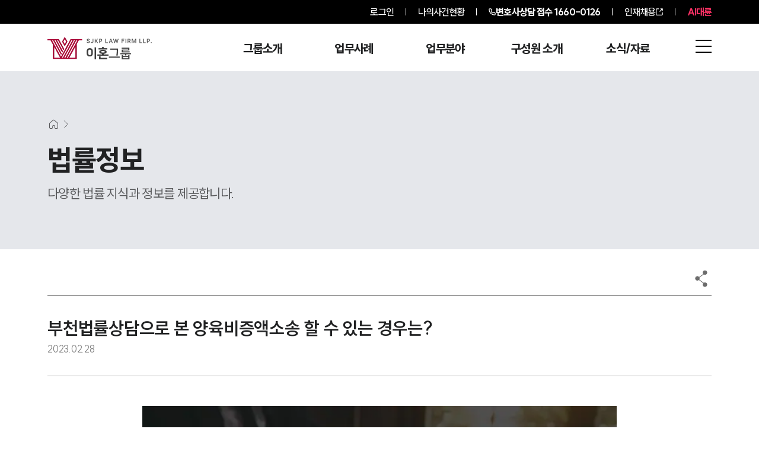

--- FILE ---
content_type: text/html; charset=utf-8
request_url: https://www.daeryunlaw-divorce.com/info/491
body_size: 29359
content:
<!DOCTYPE html><html lang="ko"><head><meta charSet="utf-8"/><meta name="viewport" content="width=device-width"/><link rel="preload" as="image" imageSrcSet="/_next/image?url=https%3A%2F%2Fd1tgonli21s4df.cloudfront.net%2Flogo%2Fnew%2Fdivorce.webp&amp;w=16&amp;q=75 16w, /_next/image?url=https%3A%2F%2Fd1tgonli21s4df.cloudfront.net%2Flogo%2Fnew%2Fdivorce.webp&amp;w=32&amp;q=75 32w, /_next/image?url=https%3A%2F%2Fd1tgonli21s4df.cloudfront.net%2Flogo%2Fnew%2Fdivorce.webp&amp;w=48&amp;q=75 48w, /_next/image?url=https%3A%2F%2Fd1tgonli21s4df.cloudfront.net%2Flogo%2Fnew%2Fdivorce.webp&amp;w=64&amp;q=75 64w, /_next/image?url=https%3A%2F%2Fd1tgonli21s4df.cloudfront.net%2Flogo%2Fnew%2Fdivorce.webp&amp;w=96&amp;q=75 96w, /_next/image?url=https%3A%2F%2Fd1tgonli21s4df.cloudfront.net%2Flogo%2Fnew%2Fdivorce.webp&amp;w=128&amp;q=75 128w, /_next/image?url=https%3A%2F%2Fd1tgonli21s4df.cloudfront.net%2Flogo%2Fnew%2Fdivorce.webp&amp;w=256&amp;q=75 256w, /_next/image?url=https%3A%2F%2Fd1tgonli21s4df.cloudfront.net%2Flogo%2Fnew%2Fdivorce.webp&amp;w=384&amp;q=75 384w, /_next/image?url=https%3A%2F%2Fd1tgonli21s4df.cloudfront.net%2Flogo%2Fnew%2Fdivorce.webp&amp;w=640&amp;q=75 640w, /_next/image?url=https%3A%2F%2Fd1tgonli21s4df.cloudfront.net%2Flogo%2Fnew%2Fdivorce.webp&amp;w=750&amp;q=75 750w, /_next/image?url=https%3A%2F%2Fd1tgonli21s4df.cloudfront.net%2Flogo%2Fnew%2Fdivorce.webp&amp;w=828&amp;q=75 828w, /_next/image?url=https%3A%2F%2Fd1tgonli21s4df.cloudfront.net%2Flogo%2Fnew%2Fdivorce.webp&amp;w=1080&amp;q=75 1080w, /_next/image?url=https%3A%2F%2Fd1tgonli21s4df.cloudfront.net%2Flogo%2Fnew%2Fdivorce.webp&amp;w=1200&amp;q=75 1200w, /_next/image?url=https%3A%2F%2Fd1tgonli21s4df.cloudfront.net%2Flogo%2Fnew%2Fdivorce.webp&amp;w=1920&amp;q=75 1920w, /_next/image?url=https%3A%2F%2Fd1tgonli21s4df.cloudfront.net%2Flogo%2Fnew%2Fdivorce.webp&amp;w=2048&amp;q=75 2048w, /_next/image?url=https%3A%2F%2Fd1tgonli21s4df.cloudfront.net%2Flogo%2Fnew%2Fdivorce.webp&amp;w=3840&amp;q=75 3840w" imageSizes="300px" fetchpriority="high"/><link rel="preload" as="image" imageSrcSet="/_next/image?url=https%3A%2F%2Fd1tgonli21s4df.cloudfront.net%2Flogo%2Fnew%2Fdivorce.webp&amp;w=256&amp;q=75 1x, /_next/image?url=https%3A%2F%2Fd1tgonli21s4df.cloudfront.net%2Flogo%2Fnew%2Fdivorce.webp&amp;w=640&amp;q=75 2x" fetchpriority="high"/><title>부천법률상담으로 본 양육비증액소송 할 수 있는 경우는? | 대륜</title><meta name="description" content="양육비의 변경양육비에 관한 사항을 정한 후 사정이 변경된 경우에는 당사자가 합의해서 양육비를 변경할 수 있습니다. 만약 합의가 이루어지지 않는다면 부천법률상담을 통해 법원심판을 청구하여 양육비를 변경할 수 있습니다."/><link rel="canonical" href="https://www.daeryunlaw-divorce.com/info/491"/><link rel="shortcut icon" href="/favicon.ico"/><meta name="robots" content="index, follow, max-image-preview:large, max-snippet:-1, max-video-preview:-1"/><meta name="apple-mobile-web-app-title" content="부천법률상담으로 본 양육비증액소송 할 수 있는 경우는? | 대륜"/><meta name="application-name" content="법무법인(유한) 대륜"/><meta property="og:locale" content="ko_KR"/><meta property="og:type" content="website"/><meta property="og:url" content="https://www.daeryunlaw-divorce.com/info/491"/><meta property="og:title" content="부천법률상담으로 본 양육비증액소송 할 수 있는 경우는? | 대륜"/><meta property="og:description" content="양육비의 변경양육비에 관한 사항을 정한 후 사정이 변경된 경우에는 당사자가 합의해서 양육비를 변경할 수 있습니다. 만약 합의가 이루어지지 않는다면 부천법률상담을 통해 법원심판을 청구하여 양육비를 변경할 수 있습니다."/><meta property="og:image" content="https://d1tgonli21s4df.cloudfront.net/upload/seo/lawinfo/20230228073831743.jpg"/><meta property="og:image:width" content="1200"/><meta property="og:image:height" content="630"/><meta property="og:site_name" content="법무법인(유한) 대륜"/><meta name="twitter:card" content="summary_large_image"/><meta name="twitter:title" content="부천법률상담으로 본 양육비증액소송 할 수 있는 경우는? | 대륜"/><meta name="twitter:description" content="양육비의 변경양육비에 관한 사항을 정한 후 사정이 변경된 경우에는 당사자가 합의해서 양육비를 변경할 수 있습니다. 만약 합의가 이루어지지 않는다면 부천법률상담을 통해 법원심판을 청구하여 양육비를 변경할 수 있습니다."/><meta name="twitter:image" content="https://d1tgonli21s4df.cloudfront.net/upload/seo/lawinfo/20230228073831743.jpg"/><meta name="twitter:image:alt" content="부천법률상담으로 본 양육비증액소송 할 수 있는 경우는? | 대륜"/><script type="application/ld+json" class="daeryunlaw-schema-graph">{"@context":"https://schema.org","@graph":{"@type":"Article","@id":"https://www.daeryunlaw-divorce.com/info/491/#article","headline":"부천법률상담으로 본 양육비증액소송 할 수 있는 경우는? | 대륜","description":"양육비의 변경\n양육비에 관한 사항을 정한 후 사정이 변경된 경우에는 당사자가 합의해서 양육비를 변경할 수 있습니다. 만약 합의가 이루어지지 않는다면 부천법률상담을 통해 법원심판을 청구하여 양육비를 변경할 수 있습니다. # 「민법」 제837조 (이혼과 자의 양육책임)\n`","commentCount":0,"thumbnailUrl":"https://d1tgonli21s4df.cloudfront.net/upload/seo/lawinfo/20230228073831743.jpg","inLanguage":"ko-KR"}}</script><link rel="preload" as="image" imageSrcSet="/_next/image?url=%2F_next%2Fstatic%2Fmedia%2Finfo_m.df718edd.webp&amp;w=640&amp;q=75 640w, /_next/image?url=%2F_next%2Fstatic%2Fmedia%2Finfo_m.df718edd.webp&amp;w=750&amp;q=75 750w, /_next/image?url=%2F_next%2Fstatic%2Fmedia%2Finfo_m.df718edd.webp&amp;w=828&amp;q=75 828w, /_next/image?url=%2F_next%2Fstatic%2Fmedia%2Finfo_m.df718edd.webp&amp;w=1080&amp;q=75 1080w, /_next/image?url=%2F_next%2Fstatic%2Fmedia%2Finfo_m.df718edd.webp&amp;w=1200&amp;q=75 1200w, /_next/image?url=%2F_next%2Fstatic%2Fmedia%2Finfo_m.df718edd.webp&amp;w=1920&amp;q=75 1920w, /_next/image?url=%2F_next%2Fstatic%2Fmedia%2Finfo_m.df718edd.webp&amp;w=2048&amp;q=75 2048w, /_next/image?url=%2F_next%2Fstatic%2Fmedia%2Finfo_m.df718edd.webp&amp;w=3840&amp;q=75 3840w" imageSizes="100vw" fetchpriority="high"/><meta name="next-head-count" content="27"/><link rel="preload" href="/_next/static/media/155ce652bb9cca31-s.p.woff2" as="font" type="font/woff2" crossorigin="anonymous" data-next-font="size-adjust"/><link rel="preload" href="/_next/static/css/258754b1941c5676.css" as="style" crossorigin=""/><link rel="stylesheet" href="/_next/static/css/258754b1941c5676.css" crossorigin="" data-n-g=""/><noscript data-n-css=""></noscript><script defer="" crossorigin="" nomodule="" src="/_next/static/chunks/polyfills-c67a75d1b6f99dc8.js"></script><script data-partytown-config="">
            partytown = {
              lib: "/_next/static/~partytown/"
            };
          </script><script data-partytown="">!(function(w,p,f,c){if(!window.crossOriginIsolated && !navigator.serviceWorker) return;c=w[p]=w[p]||{};c[f]=(c[f]||[])})(window,'partytown','forward');/* Partytown 0.10.2 - MIT builder.io */
const t={preserveBehavior:!1},e=e=>{if("string"==typeof e)return[e,t];const[n,r=t]=e;return[n,{...t,...r}]},n=Object.freeze((t=>{const e=new Set;let n=[];do{Object.getOwnPropertyNames(n).forEach((t=>{"function"==typeof n[t]&&e.add(t)}))}while((n=Object.getPrototypeOf(n))!==Object.prototype);return Array.from(e)})());!function(t,r,o,i,a,s,c,d,l,p,u=t,f){function h(){f||(f=1,"/"==(c=(s.lib||"/~partytown/")+(s.debug?"debug/":""))[0]&&(l=r.querySelectorAll('script[type="text/partytown"]'),i!=t?i.dispatchEvent(new CustomEvent("pt1",{detail:t})):(d=setTimeout(v,1e4),r.addEventListener("pt0",w),a?y(1):o.serviceWorker?o.serviceWorker.register(c+(s.swPath||"partytown-sw.js"),{scope:c}).then((function(t){t.active?y():t.installing&&t.installing.addEventListener("statechange",(function(t){"activated"==t.target.state&&y()}))}),console.error):v())))}function y(e){p=r.createElement(e?"script":"iframe"),t._pttab=Date.now(),e||(p.style.display="block",p.style.width="0",p.style.height="0",p.style.border="0",p.style.visibility="hidden",p.setAttribute("aria-hidden",!0)),p.src=c+"partytown-"+(e?"atomics.js?v=0.10.2":"sandbox-sw.html?"+t._pttab),r.querySelector(s.sandboxParent||"body").appendChild(p)}function v(n,o){for(w(),i==t&&(s.forward||[]).map((function(n){const[r]=e(n);delete t[r.split(".")[0]]})),n=0;n<l.length;n++)(o=r.createElement("script")).innerHTML=l[n].innerHTML,o.nonce=s.nonce,r.head.appendChild(o);p&&p.parentNode.removeChild(p)}function w(){clearTimeout(d)}s=t.partytown||{},i==t&&(s.forward||[]).map((function(r){const[o,{preserveBehavior:i}]=e(r);u=t,o.split(".").map((function(e,r,o){var a;u=u[o[r]]=r+1<o.length?u[o[r]]||(a=o[r+1],n.includes(a)?[]:{}):(()=>{let e=null;if(i){const{methodOrProperty:n,thisObject:r}=((t,e)=>{let n=t;for(let t=0;t<e.length-1;t+=1)n=n[e[t]];return{thisObject:n,methodOrProperty:e.length>0?n[e[e.length-1]]:void 0}})(t,o);"function"==typeof n&&(e=(...t)=>n.apply(r,...t))}return function(){let n;return e&&(n=e(arguments)),(t._ptf=t._ptf||[]).push(o,arguments),n}})()}))})),"complete"==r.readyState?h():(t.addEventListener("DOMContentLoaded",h),t.addEventListener("load",h))}(window,document,navigator,top,window.crossOriginIsolated);</script><script src="/_next/static/chunks/webpack-ff27e8c30f2a3df3.js" defer="" crossorigin=""></script><script src="/_next/static/chunks/framework-ca706bf673a13738.js" defer="" crossorigin=""></script><script src="/_next/static/chunks/main-b5bd2bb903b3baa1.js" defer="" crossorigin=""></script><script src="/_next/static/chunks/pages/_app-9e4c74900fc7c4ba.js" defer="" crossorigin=""></script><script src="/_next/static/chunks/2133-a3c6a74115df5c90.js" defer="" crossorigin=""></script><script src="/_next/static/chunks/5121-fe0cafca362ae858.js" defer="" crossorigin=""></script><script src="/_next/static/chunks/5535-284a631e9e25b310.js" defer="" crossorigin=""></script><script src="/_next/static/chunks/2208-41fe4584681ffd54.js" defer="" crossorigin=""></script><script src="/_next/static/chunks/107-ac11406322584c21.js" defer="" crossorigin=""></script><script src="/_next/static/chunks/4126-b8998d0e75fb86ec.js" defer="" crossorigin=""></script><script src="/_next/static/chunks/pages/info/%5Bidx%5D-5e7d9382c70f2f49.js" defer="" crossorigin=""></script><script src="/_next/static/dvMZd2t-a9_E0Rn5N0_zH/_buildManifest.js" defer="" crossorigin=""></script><script src="/_next/static/dvMZd2t-a9_E0Rn5N0_zH/_ssgManifest.js" defer="" crossorigin=""></script></head><body><div id="__next"><div>
            <noscript>
              <img src="//a25.smlog.co.kr/smart_bda.php?_account=21547"
                   style="display:none;width:0;height:0;border:0"; />
            </noscript>
          </div><div id="wrap" class="__className_c2b129"><div class="fixed top-0 z-[3000] h-auto w-full "><div><section class="relative z-[99] bg-[#000000]"><ul class="mx-auto flex h-[40px] max-w-[1920px] items-center justify-end px-[40px] py-[14px] text-[16px] font-[500] tracking-[-0.9px] text-[#fff] max-[2120px]:px-[140px] max-3xl:px-[80px] max-lg:px-[60px] max-md2:px-[20px] max-md2:text-[14px] max-md:px-[20px]  max-sm:text-[16px]"><li class="relative px-[10px] md:px-[20px]"><a href="/login?redirect=/info/491">로그인</a></li><li class="relative z-[99] h-[12px] w-[1px] bg-[#fff]"></li><li class="px-[10px] md:px-[20px]"><a href="/mycase">나의사건현황</a></li><li class="h-[12px] w-[1px] bg-[#fff]"></li><li class="flex items-center gap-1 pl-[10px] pr-0 font-[800] sm:px-[10px] md:px-[20px]"><img alt="전화기" loading="lazy" width="12" height="12" decoding="async" data-nimg="1" class="h-[12px] w-[12px]" style="color:transparent" src="/images/call.svg"/><a aria-label="전화 상담 1660-0126" class="inline-block" href="tel:1660-0126"><span class="max-sm:hidden">변호사상담 접수</span> <!-- -->1660-0126</a></li><li class="hidden h-[12px] w-[1px] bg-[#fff] sm:block"></li><li class=" hidden gap-1 px-[10px] sm:flex md:px-[20px]"><a target="_blank" class="text-white" href="https://career.daeryunlaw.com/">인재채용</a><svg xmlns="http://www.w3.org/2000/svg" viewBox="0 0 15.561 15.561" stroke="#fff" class="aspect-square w-[12px]"><path data-name="Icon akar-link-out" d="M8.771 6.79 14.5 1.061m-3.819 0H14.5V4.88m0 4.583v3.819a1.528 1.528 0 0 1-1.528 1.528H2.278A1.528 1.528 0 0 1 .75 13.283V2.589a1.528 1.528 0 0 1 1.528-1.528h3.819" fill="none" stroke="current" stroke-linecap="round" stroke-linejoin="round" stroke-width="1.5"></path></svg></li><li class="hidden h-[12px] w-[1px] bg-[#fff] sm:block"></li><li class="hidden pl-[10px] font-[800] text-[#FF3165] sm:block md:pl-[20px]"><a target="_blank" href="https://ai.daeryunlaw.com/ai">AI대륜</a></li></ul></section></div><header class="relative w-full transition-colors duration-300 max-sm:hidden "><div class="z-1 absolute left-0 top-0 h-[80px] w-full transition-colors duration-300 border-b border-solid border-transparent bg-opacity-0 "></div><div class="z-1 absolute bottom-0 left-0 h-[calc(100%-80px)] w-full transition-colors duration-300 "></div><div class="relative mx-auto w-full max-w-[1920px] px-[40px] max-[2120px]:px-[140px] max-3xl:px-[80px] max-xl:w-[100%] max-lg:px-[60px] max-sm:px-5 flex min-h-[80px] items-start justify-between pt-[22px] max-lg:items-center max-lg:pt-0 "><a class="relative h-[38px] w-[230px] shrink-0 max-xl:h-[32px]" href="/"><img alt="법무법인(유한)대륜" fetchpriority="high" decoding="async" data-nimg="fill" class="h-full w-full object-contain object-left" style="position:absolute;height:100%;width:100%;left:0;top:0;right:0;bottom:0;color:transparent" sizes="300px" srcSet="/_next/image?url=https%3A%2F%2Fd1tgonli21s4df.cloudfront.net%2Flogo%2Fnew%2Fdivorce.webp&amp;w=16&amp;q=75 16w, /_next/image?url=https%3A%2F%2Fd1tgonli21s4df.cloudfront.net%2Flogo%2Fnew%2Fdivorce.webp&amp;w=32&amp;q=75 32w, /_next/image?url=https%3A%2F%2Fd1tgonli21s4df.cloudfront.net%2Flogo%2Fnew%2Fdivorce.webp&amp;w=48&amp;q=75 48w, /_next/image?url=https%3A%2F%2Fd1tgonli21s4df.cloudfront.net%2Flogo%2Fnew%2Fdivorce.webp&amp;w=64&amp;q=75 64w, /_next/image?url=https%3A%2F%2Fd1tgonli21s4df.cloudfront.net%2Flogo%2Fnew%2Fdivorce.webp&amp;w=96&amp;q=75 96w, /_next/image?url=https%3A%2F%2Fd1tgonli21s4df.cloudfront.net%2Flogo%2Fnew%2Fdivorce.webp&amp;w=128&amp;q=75 128w, /_next/image?url=https%3A%2F%2Fd1tgonli21s4df.cloudfront.net%2Flogo%2Fnew%2Fdivorce.webp&amp;w=256&amp;q=75 256w, /_next/image?url=https%3A%2F%2Fd1tgonli21s4df.cloudfront.net%2Flogo%2Fnew%2Fdivorce.webp&amp;w=384&amp;q=75 384w, /_next/image?url=https%3A%2F%2Fd1tgonli21s4df.cloudfront.net%2Flogo%2Fnew%2Fdivorce.webp&amp;w=640&amp;q=75 640w, /_next/image?url=https%3A%2F%2Fd1tgonli21s4df.cloudfront.net%2Flogo%2Fnew%2Fdivorce.webp&amp;w=750&amp;q=75 750w, /_next/image?url=https%3A%2F%2Fd1tgonli21s4df.cloudfront.net%2Flogo%2Fnew%2Fdivorce.webp&amp;w=828&amp;q=75 828w, /_next/image?url=https%3A%2F%2Fd1tgonli21s4df.cloudfront.net%2Flogo%2Fnew%2Fdivorce.webp&amp;w=1080&amp;q=75 1080w, /_next/image?url=https%3A%2F%2Fd1tgonli21s4df.cloudfront.net%2Flogo%2Fnew%2Fdivorce.webp&amp;w=1200&amp;q=75 1200w, /_next/image?url=https%3A%2F%2Fd1tgonli21s4df.cloudfront.net%2Flogo%2Fnew%2Fdivorce.webp&amp;w=1920&amp;q=75 1920w, /_next/image?url=https%3A%2F%2Fd1tgonli21s4df.cloudfront.net%2Flogo%2Fnew%2Fdivorce.webp&amp;w=2048&amp;q=75 2048w, /_next/image?url=https%3A%2F%2Fd1tgonli21s4df.cloudfront.net%2Flogo%2Fnew%2Fdivorce.webp&amp;w=3840&amp;q=75 3840w" src="/_next/image?url=https%3A%2F%2Fd1tgonli21s4df.cloudfront.net%2Flogo%2Fnew%2Fdivorce.webp&amp;w=3840&amp;q=75"/></a><span class="flex flex-1 items-start justify-end gap-[20px] pt-[5px] max-lg:pt-0"><span class="gr mr-[70px] grid min-w-[750px] max-w-[850px] gap-[30px] pt-[5px] max-3xl:mr-[20px] max-3xl:max-w-[800px] max-3xl:gap-[20px] max-xl:mr-[10px] max-xl:min-w-[500px] max-xl:max-w-[600px] max-xl:gap-[10px] max-xl:pt-[7px] max-lg:hidden " style="grid-template-columns:repeat(5, minmax(0, 1fr))"><span class="flex flex-1 flex-col items-center gap-[15px] pb-[35px]"><a class="mb-[20px] text-[20px] font-[800] leading-none tracking-[-0.7px] max-xl:text-[18px] " href="/intro">그룹소개</a><a target="" class="break-keep text-center text-[16px] font-[500] leading-[1.2] tracking-[-0.6px] text-[#C4C4C4] transition-opacity hover:text-white opacity-0 max-xl:break-all max-xl:text-[14px]" href="/intro">그룹소개</a><a target="" class="break-keep text-center text-[16px] font-[500] leading-[1.2] tracking-[-0.6px] text-[#C4C4C4] transition-opacity hover:text-white opacity-0 max-xl:break-all max-xl:text-[14px]" href="/strength">대륜의 강점</a><a target="" class="break-keep text-center text-[16px] font-[500] leading-[1.2] tracking-[-0.6px] text-[#C4C4C4] transition-opacity hover:text-white opacity-0 max-xl:break-all max-xl:text-[14px]" href="/map">오시는 길</a><a target="" class="break-keep text-center text-[16px] font-[500] leading-[1.2] tracking-[-0.6px] text-[#C4C4C4] transition-opacity hover:text-white opacity-0 max-xl:break-all max-xl:text-[14px]" href="/integrate?search=&amp;tab=%EC%A0%84%EC%B2%B4">통합검색</a></span><span class="flex flex-1 flex-col items-center gap-[15px] pb-[35px]"><a class="mb-[20px] text-[20px] font-[800] leading-none tracking-[-0.7px] max-xl:text-[18px] " href="/success">업무사례</a><a target="" class="break-keep text-center text-[16px] font-[500] leading-[1.2] tracking-[-0.6px] text-[#C4C4C4] transition-opacity hover:text-white opacity-0 max-xl:break-all max-xl:text-[14px]" href="/success">이혼 주요 업무사례</a><a target="_blank" class="break-keep text-center text-[16px] font-[500] leading-[1.2] tracking-[-0.6px] text-[#C4C4C4] transition-opacity hover:text-white opacity-0 max-xl:break-all max-xl:text-[14px]" href="https://www.daeryunlaw.com/trend">판결분석/최신동향<svg xmlns="http://www.w3.org/2000/svg" viewBox="0 0 15.561 15.561" stroke="#fff" class="mb-1 ml-1 inline aspect-square w-[12px]"><path data-name="Icon akar-link-out" d="M8.771 6.79 14.5 1.061m-3.819 0H14.5V4.88m0 4.583v3.819a1.528 1.528 0 0 1-1.528 1.528H2.278A1.528 1.528 0 0 1 .75 13.283V2.589a1.528 1.528 0 0 1 1.528-1.528h3.819" fill="none" stroke="current" stroke-linecap="round" stroke-linejoin="round" stroke-width="1.5"></path></svg></a><a target="" class="break-keep text-center text-[16px] font-[500] leading-[1.2] tracking-[-0.6px] text-[#C4C4C4] transition-opacity hover:text-white opacity-0 max-xl:break-all max-xl:text-[14px]" href="/info">이혼 법률정보</a><a target="" class="break-keep text-center text-[16px] font-[500] leading-[1.2] tracking-[-0.6px] text-[#C4C4C4] transition-opacity hover:text-white opacity-0 max-xl:break-all max-xl:text-[14px]" href="/faq">법률지식인</a><a target="" class="break-keep text-center text-[16px] font-[500] leading-[1.2] tracking-[-0.6px] text-[#C4C4C4] transition-opacity hover:text-white opacity-0 max-xl:break-all max-xl:text-[14px]" href="/reply">이혼소송·상담후기</a></span><span class="flex flex-1 flex-col items-center gap-[15px] pb-[35px]"><a class="mb-[20px] text-[20px] font-[800] leading-none tracking-[-0.7px] max-xl:text-[18px] " href="/field/area">업무분야</a><a target="" class="break-keep text-center text-[16px] font-[500] leading-[1.2] tracking-[-0.6px] text-[#C4C4C4] transition-opacity hover:text-white opacity-0 max-xl:break-all max-xl:text-[14px]" href="/field/area">이혼소송그룹 업무</a><a target="" class="break-keep text-center text-[16px] font-[500] leading-[1.2] tracking-[-0.6px] text-[#C4C4C4] transition-opacity hover:text-white opacity-0 max-xl:break-all max-xl:text-[14px]" href="/field/areaAll">전체</a><a target="" class="break-keep text-center text-[16px] font-[500] leading-[1.2] tracking-[-0.6px] text-[#C4C4C4] transition-opacity hover:text-white opacity-0 max-xl:break-all max-xl:text-[14px]" href="/calculation">이혼 양육비계산기</a><a target="" class="break-keep text-center text-[16px] font-[500] leading-[1.2] tracking-[-0.6px] text-[#C4C4C4] transition-opacity hover:text-white opacity-0 max-xl:break-all max-xl:text-[14px]" href="/solatium">상간자위자료계산기</a></span><span class="flex flex-1 flex-col items-center gap-[15px] pb-[35px]"><a class="mb-[20px] text-[20px] font-[800] leading-none tracking-[-0.7px] max-xl:text-[18px] " href="/lawyer">구성원 소개</a><a target="" class="break-keep text-center text-[16px] font-[500] leading-[1.2] tracking-[-0.6px] text-[#C4C4C4] transition-opacity hover:text-white opacity-0 max-xl:break-all max-xl:text-[14px]" href="/lawyer">이혼전문변호사</a></span><span class="flex flex-1 flex-col items-center gap-[15px] pb-[35px]"><a class="mb-[20px] text-[20px] font-[800] leading-none tracking-[-0.7px] max-xl:text-[18px] " href="/broadcast">소식/자료</a><a target="" class="break-keep text-center text-[16px] font-[500] leading-[1.2] tracking-[-0.6px] text-[#C4C4C4] transition-opacity hover:text-white opacity-0 max-xl:break-all max-xl:text-[14px]" href="/broadcast">언론보도</a><a target="" class="break-keep text-center text-[16px] font-[500] leading-[1.2] tracking-[-0.6px] text-[#C4C4C4] transition-opacity hover:text-white opacity-0 max-xl:break-all max-xl:text-[14px]" href="/notice">공지사항</a><a target="" class="break-keep text-center text-[16px] font-[500] leading-[1.2] tracking-[-0.6px] text-[#C4C4C4] transition-opacity hover:text-white opacity-0 max-xl:break-all max-xl:text-[14px]" href="/archive">법률서식</a><a target="_blank" class="break-keep text-center text-[16px] font-[500] leading-[1.2] tracking-[-0.6px] text-[#C4C4C4] transition-opacity hover:text-white opacity-0 max-xl:break-all max-xl:text-[14px]" href="https://www.daeryunlaw.com/news">뉴스레터/브로슈어<svg xmlns="http://www.w3.org/2000/svg" viewBox="0 0 15.561 15.561" stroke="#fff" class="mb-1 ml-1 inline aspect-square w-[12px]"><path data-name="Icon akar-link-out" d="M8.771 6.79 14.5 1.061m-3.819 0H14.5V4.88m0 4.583v3.819a1.528 1.528 0 0 1-1.528 1.528H2.278A1.528 1.528 0 0 1 .75 13.283V2.589a1.528 1.528 0 0 1 1.528-1.528h3.819" fill="none" stroke="current" stroke-linecap="round" stroke-linejoin="round" stroke-width="1.5"></path></svg></a><a target="_blank" class="break-keep text-center text-[16px] font-[500] leading-[1.2] tracking-[-0.6px] text-[#C4C4C4] transition-opacity hover:text-white opacity-0 max-xl:break-all max-xl:text-[14px]" href="https://www.daeryunlaw.com/seminar">세미나<svg xmlns="http://www.w3.org/2000/svg" viewBox="0 0 15.561 15.561" stroke="#fff" class="mb-1 ml-1 inline aspect-square w-[12px]"><path data-name="Icon akar-link-out" d="M8.771 6.79 14.5 1.061m-3.819 0H14.5V4.88m0 4.583v3.819a1.528 1.528 0 0 1-1.528 1.528H2.278A1.528 1.528 0 0 1 .75 13.283V2.589a1.528 1.528 0 0 1 1.528-1.528h3.819" fill="none" stroke="current" stroke-linecap="round" stroke-linejoin="round" stroke-width="1.5"></path></svg></a></span></span><button class="relative flex aspect-square w-[27px] shrink-0 max-xl:w-[25px] "><img alt="통합검색 이동" loading="lazy" decoding="async" data-nimg="fill" class="h-full w-full scale-90 object-contain" style="position:absolute;height:100%;width:100%;left:0;top:0;right:0;bottom:0;color:transparent" sizes="27px" srcSet="/_next/image?url=%2F_next%2Fstatic%2Fmedia%2Fsearch_black.f10d73d3.webp&amp;w=16&amp;q=75 16w, /_next/image?url=%2F_next%2Fstatic%2Fmedia%2Fsearch_black.f10d73d3.webp&amp;w=32&amp;q=75 32w, /_next/image?url=%2F_next%2Fstatic%2Fmedia%2Fsearch_black.f10d73d3.webp&amp;w=48&amp;q=75 48w, /_next/image?url=%2F_next%2Fstatic%2Fmedia%2Fsearch_black.f10d73d3.webp&amp;w=64&amp;q=75 64w, /_next/image?url=%2F_next%2Fstatic%2Fmedia%2Fsearch_black.f10d73d3.webp&amp;w=96&amp;q=75 96w, /_next/image?url=%2F_next%2Fstatic%2Fmedia%2Fsearch_black.f10d73d3.webp&amp;w=128&amp;q=75 128w, /_next/image?url=%2F_next%2Fstatic%2Fmedia%2Fsearch_black.f10d73d3.webp&amp;w=256&amp;q=75 256w, /_next/image?url=%2F_next%2Fstatic%2Fmedia%2Fsearch_black.f10d73d3.webp&amp;w=384&amp;q=75 384w, /_next/image?url=%2F_next%2Fstatic%2Fmedia%2Fsearch_black.f10d73d3.webp&amp;w=640&amp;q=75 640w, /_next/image?url=%2F_next%2Fstatic%2Fmedia%2Fsearch_black.f10d73d3.webp&amp;w=750&amp;q=75 750w, /_next/image?url=%2F_next%2Fstatic%2Fmedia%2Fsearch_black.f10d73d3.webp&amp;w=828&amp;q=75 828w, /_next/image?url=%2F_next%2Fstatic%2Fmedia%2Fsearch_black.f10d73d3.webp&amp;w=1080&amp;q=75 1080w, /_next/image?url=%2F_next%2Fstatic%2Fmedia%2Fsearch_black.f10d73d3.webp&amp;w=1200&amp;q=75 1200w, /_next/image?url=%2F_next%2Fstatic%2Fmedia%2Fsearch_black.f10d73d3.webp&amp;w=1920&amp;q=75 1920w, /_next/image?url=%2F_next%2Fstatic%2Fmedia%2Fsearch_black.f10d73d3.webp&amp;w=2048&amp;q=75 2048w, /_next/image?url=%2F_next%2Fstatic%2Fmedia%2Fsearch_black.f10d73d3.webp&amp;w=3840&amp;q=75 3840w" src="/_next/image?url=%2F_next%2Fstatic%2Fmedia%2Fsearch_black.f10d73d3.webp&amp;w=3840&amp;q=75"/></button><button tabindex="0" class="relative flex aspect-square w-[27px] shrink-0 max-xl:w-[25px] "><img id="menu" alt="전체메뉴 열기" loading="lazy" width="38" height="20" decoding="async" data-nimg="1" class="h-full w-full object-contain" style="color:transparent" srcSet="/_next/image?url=%2F_next%2Fstatic%2Fmedia%2Fh_menu_b.715c02bb.webp&amp;w=48&amp;q=75 1x, /_next/image?url=%2F_next%2Fstatic%2Fmedia%2Fh_menu_b.715c02bb.webp&amp;w=96&amp;q=75 2x" src="/_next/image?url=%2F_next%2Fstatic%2Fmedia%2Fh_menu_b.715c02bb.webp&amp;w=96&amp;q=75"/></button></span></div></header><header class="relative h-[70px] w-full border-b-[1px] border-solid bg-white transition-colors duration-300 sm:hidden border-transparent "><div class="relative mx-auto w-full max-w-[1920px] px-[40px] max-[2120px]:px-[140px] max-3xl:px-[80px] max-xl:w-[100%] max-lg:px-[60px] max-sm:px-5 flex h-full w-full items-center justify-between"><a class="shrink-0" href="/"><img alt="법무법인(유한)대륜" fetchpriority="high" width="216" height="33" decoding="async" data-nimg="1" class="h-[25px] w-auto " style="color:transparent" srcSet="/_next/image?url=https%3A%2F%2Fd1tgonli21s4df.cloudfront.net%2Flogo%2Fnew%2Fdivorce.webp&amp;w=256&amp;q=75 1x, /_next/image?url=https%3A%2F%2Fd1tgonli21s4df.cloudfront.net%2Flogo%2Fnew%2Fdivorce.webp&amp;w=640&amp;q=75 2x" src="/_next/image?url=https%3A%2F%2Fd1tgonli21s4df.cloudfront.net%2Flogo%2Fnew%2Fdivorce.webp&amp;w=640&amp;q=75"/></a><span class="flex items-center justify-end gap-[15px] "><button class="relative flex aspect-square w-[24px] shrink-0 "><img alt="통합검색 이동" loading="lazy" decoding="async" data-nimg="fill" class="h-full w-full scale-90 object-contain" style="position:absolute;height:100%;width:100%;left:0;top:0;right:0;bottom:0;color:transparent" sizes="24px" srcSet="/_next/image?url=%2F_next%2Fstatic%2Fmedia%2Fsearch_black.f10d73d3.webp&amp;w=16&amp;q=75 16w, /_next/image?url=%2F_next%2Fstatic%2Fmedia%2Fsearch_black.f10d73d3.webp&amp;w=32&amp;q=75 32w, /_next/image?url=%2F_next%2Fstatic%2Fmedia%2Fsearch_black.f10d73d3.webp&amp;w=48&amp;q=75 48w, /_next/image?url=%2F_next%2Fstatic%2Fmedia%2Fsearch_black.f10d73d3.webp&amp;w=64&amp;q=75 64w, /_next/image?url=%2F_next%2Fstatic%2Fmedia%2Fsearch_black.f10d73d3.webp&amp;w=96&amp;q=75 96w, /_next/image?url=%2F_next%2Fstatic%2Fmedia%2Fsearch_black.f10d73d3.webp&amp;w=128&amp;q=75 128w, /_next/image?url=%2F_next%2Fstatic%2Fmedia%2Fsearch_black.f10d73d3.webp&amp;w=256&amp;q=75 256w, /_next/image?url=%2F_next%2Fstatic%2Fmedia%2Fsearch_black.f10d73d3.webp&amp;w=384&amp;q=75 384w, /_next/image?url=%2F_next%2Fstatic%2Fmedia%2Fsearch_black.f10d73d3.webp&amp;w=640&amp;q=75 640w, /_next/image?url=%2F_next%2Fstatic%2Fmedia%2Fsearch_black.f10d73d3.webp&amp;w=750&amp;q=75 750w, /_next/image?url=%2F_next%2Fstatic%2Fmedia%2Fsearch_black.f10d73d3.webp&amp;w=828&amp;q=75 828w, /_next/image?url=%2F_next%2Fstatic%2Fmedia%2Fsearch_black.f10d73d3.webp&amp;w=1080&amp;q=75 1080w, /_next/image?url=%2F_next%2Fstatic%2Fmedia%2Fsearch_black.f10d73d3.webp&amp;w=1200&amp;q=75 1200w, /_next/image?url=%2F_next%2Fstatic%2Fmedia%2Fsearch_black.f10d73d3.webp&amp;w=1920&amp;q=75 1920w, /_next/image?url=%2F_next%2Fstatic%2Fmedia%2Fsearch_black.f10d73d3.webp&amp;w=2048&amp;q=75 2048w, /_next/image?url=%2F_next%2Fstatic%2Fmedia%2Fsearch_black.f10d73d3.webp&amp;w=3840&amp;q=75 3840w" src="/_next/image?url=%2F_next%2Fstatic%2Fmedia%2Fsearch_black.f10d73d3.webp&amp;w=3840&amp;q=75"/></button><button tabindex="0" class="relative flex aspect-square w-[24px] shrink-0 "><img id="menu" alt="전체메뉴 열기" loading="lazy" width="38" height="20" decoding="async" data-nimg="1" class="h-full w-full object-contain" style="color:transparent" srcSet="/_next/image?url=%2F_next%2Fstatic%2Fmedia%2Fh_menu_b.715c02bb.webp&amp;w=48&amp;q=75 1x, /_next/image?url=%2F_next%2Fstatic%2Fmedia%2Fh_menu_b.715c02bb.webp&amp;w=96&amp;q=75 2x" src="/_next/image?url=%2F_next%2Fstatic%2Fmedia%2Fh_menu_b.715c02bb.webp&amp;w=96&amp;q=75"/></button></span></div></header><div style="opacity:0;z-index:-9999;pointer-events:none" class="undefined relative  "><button class="fixed right-[4%] top-[10%] z-[101] w-[20px] cursor-pointer" tabindex="-1"><img alt="전체메뉴 닫기" loading="lazy" width="54" height="54" decoding="async" data-nimg="1" class="h-full w-full" style="color:transparent" src="/images/close.svg"/></button><div class="fixed inset-0 z-50 block bg-black bg-opacity-[55%]"></div><div class="fixed right-0 top-0 z-[50] h-full w-full min-w-[320px] overflow-hidden bg-[#2F2F2FE5] py-[60px] xs:w-[360px] sm:w-[523px] lg:mt-[40px]" style="-ms-overflow-style:none;scrollbar-width:none"><div style="-ms-overflow-style:none;scrollbar-width:none" class="mx-auto flex h-full w-[95%] flex-col justify-between overflow-y-auto pb-7 text-center lg:text-center " tabindex="-1" aria-label="전체 메뉴"><div class="m-auto w-[70%] flex-col lg:flex lg:pb-7"><div class="mt-[30px] inline-block w-full  "><p class="inline-block w-full cursor-pointer border-b-[1px] border-solid border-[#fff] border-opacity-30  text-[1.4em] font-[800] text-[#fff]  max-lg:pb-2 sm:text-[26px] lg:cursor-auto
                             ">그룹소개</p><div class="mx-auto "><ul class="mt-2 flex flex-col gap-y-4 text-sm font-[500] text-[#999999] md:mt-2 lg:block lg:w-full  md:text-2xl "><li class="relative"><a tabindex="-1" aria-label="그룹소개 그룹소개" class=" block text-[20px] hover:text-[#fff] lg:w-full  whitespace-pre-line  lg:py-1 " target="_self" href="/intro"><span class="relative w-fit">그룹소개</span></a></li><li class="relative"><a tabindex="-1" aria-label="그룹소개 대륜의 강점" class=" block text-[20px] hover:text-[#fff] lg:w-full  whitespace-pre-line  lg:py-1 " target="_self" href="/strength"><span class="relative w-fit">대륜의 강점</span></a></li><li class="relative"><a tabindex="-1" aria-label="그룹소개 오시는 길" class=" block text-[20px] hover:text-[#fff] lg:w-full  whitespace-pre-line  lg:py-1 " target="_self" href="/map"><span class="relative w-fit">오시는 길</span></a></li><li class="relative"><a tabindex="-1" aria-label="그룹소개 통합검색" class=" block text-[20px] hover:text-[#fff] lg:w-full  whitespace-pre-line  lg:py-1 " target="_self" href="/integrate?search=&amp;tab=%EC%A0%84%EC%B2%B4"><span class="relative w-fit">통합검색</span></a></li><li class="relative"><a aria-label="그룹소개 AI대륜" title="새창열림" tabindex="-1" target="_blank" class="text-[20px]  text-[#FF3165]" href="https://ai.daeryunlaw.com/ai"><span class="relative pl-[6px] pr-[10px]">AI대륜</span></a></li></ul></div></div><div class="mt-[30px] inline-block w-full  "><p class="inline-block w-full cursor-pointer border-b-[1px] border-solid border-[#fff] border-opacity-30  text-[1.4em] font-[800] text-[#fff]  max-lg:pb-2 sm:text-[26px] lg:cursor-auto
                             ">업무사례</p><div class="mx-auto "><ul class="mt-2 flex flex-col gap-y-4 text-sm font-[500] text-[#999999] md:mt-2 lg:block lg:w-full  md:text-2xl "><li class="relative"><a tabindex="-1" aria-label="업무사례 이혼 주요 업무사례" class=" block text-[20px] hover:text-[#fff] lg:w-full  whitespace-pre-line  lg:py-1 " target="_self" href="/success"><span class="relative w-fit">이혼 주요 업무사례</span></a></li><li class="relative"><a tabindex="-1" aria-label="업무사례 판결분석/최신동향" class=" block text-[20px] hover:text-[#fff] lg:w-full  whitespace-pre-line  lg:py-1 " target="_blank" href="https://www.daeryunlaw.com/trend"><span class="relative w-fit">판결분석/최신동향<svg xmlns="http://www.w3.org/2000/svg" viewBox="0 0 15.561 15.561" stroke="#fff" class="mb-1 ml-1 inline aspect-square w-[13px]"><path data-name="Icon akar-link-out" d="M8.771 6.79 14.5 1.061m-3.819 0H14.5V4.88m0 4.583v3.819a1.528 1.528 0 0 1-1.528 1.528H2.278A1.528 1.528 0 0 1 .75 13.283V2.589a1.528 1.528 0 0 1 1.528-1.528h3.819" fill="none" stroke="current" stroke-linecap="round" stroke-linejoin="round" stroke-width="1.5"></path></svg></span></a></li><li class="relative"><a tabindex="-1" aria-label="업무사례 이혼 법률정보" class=" block text-[20px] hover:text-[#fff] lg:w-full  whitespace-pre-line  lg:py-1 " target="_self" href="/info"><span class="relative w-fit">이혼 법률정보</span></a></li><li class="relative"><a tabindex="-1" aria-label="업무사례 법률지식인" class=" block text-[20px] hover:text-[#fff] lg:w-full  whitespace-pre-line  lg:py-1 " target="_self" href="/faq"><span class="relative w-fit">법률지식인</span></a></li><li class="relative"><a tabindex="-1" aria-label="업무사례 이혼소송·상담후기" class=" block text-[20px] hover:text-[#fff] lg:w-full pb-2   whitespace-pre-line  lg:py-1 " target="_self" href="/reply"><span class="relative w-fit">이혼소송·상담후기</span></a></li></ul></div></div><div class="mt-[30px] inline-block w-full  "><p class="inline-block w-full cursor-pointer border-b-[1px] border-solid border-[#fff] border-opacity-30  text-[1.4em] font-[800] text-[#fff]  max-lg:pb-2 sm:text-[26px] lg:cursor-auto
                             ">업무분야</p><div class="mx-auto "><ul class="mt-2 flex flex-col gap-y-4 text-sm font-[500] text-[#999999] md:mt-2 lg:block lg:w-full  md:text-2xl "><li class="relative"><a tabindex="-1" aria-label="업무분야 이혼소송그룹 업무" class=" block text-[20px] hover:text-[#fff] lg:w-full  whitespace-pre-line  lg:py-1 " target="_self" href="/field/area"><span class="relative w-fit">이혼소송그룹 업무</span></a></li><li class="relative"><a tabindex="-1" aria-label="업무분야 전체" class=" block text-[20px] hover:text-[#fff] lg:w-full  whitespace-pre-line  lg:py-1 " target="_self" href="/field/areaAll"><span class="relative w-fit">전체</span></a></li><li class="relative"><a tabindex="-1" aria-label="업무분야 이혼 양육비계산기" class=" block text-[20px] hover:text-[#fff] lg:w-full  whitespace-pre-line  lg:py-1 " target="_self" href="/calculation"><span class="relative w-fit">이혼 양육비계산기</span></a></li><li class="relative"><a tabindex="-1" aria-label="업무분야 상간자위자료계산기" class=" block text-[20px] hover:text-[#fff] lg:w-full pb-2   whitespace-pre-line  lg:py-1 " target="_self" href="/solatium"><span class="relative w-fit">상간자위자료계산기</span></a></li></ul></div></div><div class="mt-[30px] inline-block w-full  "><p class="inline-block w-full cursor-pointer border-b-[1px] border-solid border-[#fff] border-opacity-30  text-[1.4em] font-[800] text-[#fff]  max-lg:pb-2 sm:text-[26px] lg:cursor-auto
                             ">구성원 소개</p><div class="mx-auto "><ul class="mt-2 flex flex-col gap-y-4 text-sm font-[500] text-[#999999] md:mt-2 lg:block lg:w-full  md:text-2xl "><li class="relative"><a tabindex="-1" aria-label="구성원 소개 이혼전문변호사" class=" block text-[20px] hover:text-[#fff] lg:w-full pb-2   whitespace-pre-line  lg:py-1 " target="_self" href="/lawyer"><span class="relative w-fit">이혼전문변호사</span></a></li></ul></div></div><div class="mt-[30px] inline-block w-full  "><p class="inline-block w-full cursor-pointer border-b-[1px] border-solid border-[#fff] border-opacity-30  text-[1.4em] font-[800] text-[#fff]  max-lg:pb-2 sm:text-[26px] lg:cursor-auto
                             ">소식/자료</p><div class="mx-auto "><ul class="mt-2 flex flex-col gap-y-4 text-sm font-[500] text-[#999999] md:mt-2 lg:block lg:w-full  md:text-2xl "><li class="relative"><a tabindex="-1" aria-label="소식/자료 언론보도" class=" block text-[20px] hover:text-[#fff] lg:w-full  whitespace-pre-line  lg:py-1 " target="_self" href="/broadcast"><span class="relative w-fit">언론보도</span></a></li><li class="relative"><a tabindex="-1" aria-label="소식/자료 공지사항" class=" block text-[20px] hover:text-[#fff] lg:w-full  whitespace-pre-line  lg:py-1 " target="_self" href="/notice"><span class="relative w-fit">공지사항</span></a></li><li class="relative"><a tabindex="-1" aria-label="소식/자료 법률서식" class=" block text-[20px] hover:text-[#fff] lg:w-full  whitespace-pre-line  lg:py-1 " target="_self" href="/archive"><span class="relative w-fit">법률서식</span></a></li><li class="relative"><a tabindex="-1" aria-label="소식/자료 뉴스레터/브로슈어" class=" block text-[20px] hover:text-[#fff] lg:w-full  whitespace-pre-line  lg:py-1 " target="_blank" href="https://www.daeryunlaw.com/news"><span class="relative w-fit">뉴스레터/브로슈어<svg xmlns="http://www.w3.org/2000/svg" viewBox="0 0 15.561 15.561" stroke="#fff" class="mb-1 ml-1 inline aspect-square w-[13px]"><path data-name="Icon akar-link-out" d="M8.771 6.79 14.5 1.061m-3.819 0H14.5V4.88m0 4.583v3.819a1.528 1.528 0 0 1-1.528 1.528H2.278A1.528 1.528 0 0 1 .75 13.283V2.589a1.528 1.528 0 0 1 1.528-1.528h3.819" fill="none" stroke="current" stroke-linecap="round" stroke-linejoin="round" stroke-width="1.5"></path></svg></span></a></li><li class="relative"><a tabindex="-1" aria-label="소식/자료 세미나" class=" block text-[20px] hover:text-[#fff] lg:w-full pb-2   whitespace-pre-line  lg:py-1 " target="_self" href="https://www.daeryunlaw.com/seminar"><span class="relative w-fit">세미나</span></a></li></ul></div></div><div class="mt-[30px] inline-block w-full  "><p class="inline-block w-full cursor-pointer border-b-[1px] border-solid border-[#fff] border-opacity-30  text-[1.4em] font-[800] text-[#fff]  max-lg:pb-2 sm:text-[26px] lg:cursor-auto
                             ">대륜법률상담예약</p><div class="mx-auto "><ul class="mt-2 flex flex-col gap-y-4 text-sm font-[500] text-[#999999] md:mt-2 lg:block lg:w-full  md:text-2xl "><li class="relative"><a tabindex="-1" aria-label="대륜법률상담예약 대륜법률상담예약" class=" block text-[20px] hover:text-[#fff] lg:w-full pb-2   whitespace-pre-line  lg:py-1 " target="_self" href="/choice"><span class="relative w-fit">대륜법률상담예약</span></a></li></ul></div></div></div><div class="mb-[30px] mt-[60px] flex flex-col gap-2 text-center text-[16px] font-[400] text-[#fff]"><a target="_blank" href="https://career.daeryunlaw.com/"><div>인재채용<svg xmlns="http://www.w3.org/2000/svg" viewBox="0 0 15.561 15.561" stroke="#fff" class="mb-1 ml-1 inline aspect-square w-[12px]"><path data-name="Icon akar-link-out" d="M8.771 6.79 14.5 1.061m-3.819 0H14.5V4.88m0 4.583v3.819a1.528 1.528 0 0 1-1.528 1.528H2.278A1.528 1.528 0 0 1 .75 13.283V2.589a1.528 1.528 0 0 1 1.528-1.528h3.819" fill="none" stroke="current" stroke-linecap="round" stroke-linejoin="round" stroke-width="1.5"></path></svg></div></a><a target="_blank" href="https://www.daeryunlaw.com/webtoon"><div>만화로 보는 사례<svg xmlns="http://www.w3.org/2000/svg" viewBox="0 0 15.561 15.561" stroke="#fff" class="mb-1 ml-1 inline aspect-square w-[12px]"><path data-name="Icon akar-link-out" d="M8.771 6.79 14.5 1.061m-3.819 0H14.5V4.88m0 4.583v3.819a1.528 1.528 0 0 1-1.528 1.528H2.278A1.528 1.528 0 0 1 .75 13.283V2.589a1.528 1.528 0 0 1 1.528-1.528h3.819" fill="none" stroke="current" stroke-linecap="round" stroke-linejoin="round" stroke-width="1.5"></path></svg></div></a><a target="_blank" href="https://www.daeryunlaw.com/inquire"><div>고객만족센터<svg xmlns="http://www.w3.org/2000/svg" viewBox="0 0 15.561 15.561" stroke="#fff" class="mb-1 ml-1 inline aspect-square w-[12px]"><path data-name="Icon akar-link-out" d="M8.771 6.79 14.5 1.061m-3.819 0H14.5V4.88m0 4.583v3.819a1.528 1.528 0 0 1-1.528 1.528H2.278A1.528 1.528 0 0 1 .75 13.283V2.589a1.528 1.528 0 0 1 1.528-1.528h3.819" fill="none" stroke="current" stroke-linecap="round" stroke-linejoin="round" stroke-width="1.5"></path></svg></div></a></div><div class="flex items-center justify-center gap-2"><a target="_blank" title="나의 사건 검색 새창열기" rel="noopener noreferrer" class="flex h-[44px] w-[44px] items-center justify-center rounded-[50%] border-[1px] border-solid border-[#FFFFFF99]" href="https://www.scourt.go.kr/portal/information/events/search/search.jsp"><img alt="나의 사건 검색" loading="lazy" width="25" height="24" decoding="async" data-nimg="1" class="w-[25px] " style="color:transparent" src="/images/law_sns_w.svg"/></a><a target="_blank" title="법무법인(유한) 대륜 공식블로그 새창열기" rel="noopener noreferrer" class="flex h-[44px] w-[44px] items-center justify-center rounded-[50%] border-[1px] border-solid border-[#FFFFFF99]" href="https://blog.naver.com/lawfirmdaeryun"><img alt="법무법인(유한) 대륜 공식블로그" loading="lazy" width="22" height="18" decoding="async" data-nimg="1" class="w-[25px] " style="color:transparent" src="/images/blog_w.svg"/></a><a target="_blank" title="법무법인(유한) 대륜 카카오톡채널 새창열기" rel="noopener noreferrer" class="flex h-[44px] w-[44px] items-center justify-center rounded-[50%] border-[1px] border-solid border-[#FFFFFF99]" href="https://pf.kakao.com/_xgxoTlK/chat"><img alt="법무법인(유한) 대륜 카카오톡채널" loading="lazy" width="22" height="21" decoding="async" data-nimg="1" class="w-[25px] " style="color:transparent" src="/images/kakao_sns_w.svg"/></a><a target="_blank" title="법무법인(유한) 대륜 유튜브 새창열기" rel="noopener noreferrer" class="flex h-[44px] w-[44px] items-center justify-center rounded-[50%] border-[1px] border-solid border-[#FFFFFF99]" href="https://www.youtube.com/channel/UC3uX0o1sFLj5eHdvZp2T64g/featured"><img draggable="false" alt="법무법인(유한) 대륜 유튜브" loading="lazy" width="20" height="15" decoding="async" data-nimg="1" class="w-[25px] " style="color:transparent" src="/images/youtu_w.svg"/></a><a target="_blank" title="법무법인(유한) 대륜 인스타그램 새창열기" rel="noopener noreferrer" class="flex h-[44px] w-[44px] items-center justify-center rounded-[50%] border-[1px] border-solid border-[#FFFFFF99]" href="https://www.instagram.com/daeryun_lawfirm/?utm_medium=copy_link"><img draggable="false" alt="법무법인(유한) 대륜 인스타그램" loading="lazy" width="20" height="20" decoding="async" data-nimg="1" class="w-[25px] " style="color:transparent" src="/images/inst_w.svg"/></a></div></div></div></div></div><div class="daum-wm-content"><div class="mt-[120px] max-sm:mt-[108px] relative flex h-[300px] w-full flex-col items-start justify-center bg-gray-200 max-md:h-[250px] max-xs:h-[200px] "><img alt="페이지 타이틀 배경 모바일 버전" draggable="false" fetchpriority="high" decoding="async" data-nimg="fill" class="h-full w-full object-cover sm:hidden " style="position:absolute;height:100%;width:100%;left:0;top:0;right:0;bottom:0;color:transparent" sizes="100vw" srcSet="/_next/image?url=%2F_next%2Fstatic%2Fmedia%2Finfo_m.df718edd.webp&amp;w=640&amp;q=75 640w, /_next/image?url=%2F_next%2Fstatic%2Fmedia%2Finfo_m.df718edd.webp&amp;w=750&amp;q=75 750w, /_next/image?url=%2F_next%2Fstatic%2Fmedia%2Finfo_m.df718edd.webp&amp;w=828&amp;q=75 828w, /_next/image?url=%2F_next%2Fstatic%2Fmedia%2Finfo_m.df718edd.webp&amp;w=1080&amp;q=75 1080w, /_next/image?url=%2F_next%2Fstatic%2Fmedia%2Finfo_m.df718edd.webp&amp;w=1200&amp;q=75 1200w, /_next/image?url=%2F_next%2Fstatic%2Fmedia%2Finfo_m.df718edd.webp&amp;w=1920&amp;q=75 1920w, /_next/image?url=%2F_next%2Fstatic%2Fmedia%2Finfo_m.df718edd.webp&amp;w=2048&amp;q=75 2048w, /_next/image?url=%2F_next%2Fstatic%2Fmedia%2Finfo_m.df718edd.webp&amp;w=3840&amp;q=75 3840w" src="/_next/image?url=%2F_next%2Fstatic%2Fmedia%2Finfo_m.df718edd.webp&amp;w=3840&amp;q=75"/><div class="relative mx-auto w-full max-w-[1920px] px-[190px] max-3xl:px-[80px] max-lg:px-[60px] max-md2:px-[40px] max-2sm:px-[20px] relative"><div class="mr-0 flex gap-[3px] text-[16px] font-normal tracking-[-0.32px] max-md:text-[14px] max-3xs:text-[12px] mb-[26px] max-md:mb-[20px] max-xs:mb-[12px]" aria-label="페이지 상단 네비게이션"><a tabindex="0" id="daum-wm-content" class="relative aspect-square w-[21px] max-md:w-[18px] " href="/"><svg viewBox="0 0 20 20" fill="none" xmlns="http://www.w3.org/2000/svg" class="h-full w-full object-contain"><path d="M16.667 14.167V9.544c0-.446 0-.669-.055-.876a1.665 1.665 0 0 0-.233-.514c-.12-.177-.288-.324-.623-.617l-4-3.5c-.622-.545-.933-.817-1.283-.92a1.669 1.669 0 0 0-.946 0c-.35.103-.66.375-1.282.918L4.244 7.537c-.335.293-.502.44-.623.617-.106.157-.185.33-.233.514-.055.207-.055.43-.055.876v4.623c0 .776 0 1.165.127 1.47.17.41.494.734.902.903.306.127.695.127 1.471.127.777 0 1.165 0 1.472-.127.408-.169.732-.494.901-.902.127-.306.127-.695.127-1.471v-.834a1.667 1.667 0 1 1 3.334 0v.834c0 .776 0 1.165.127 1.47.169.41.493.734.901.903.307.127.695.127 1.471.127.777 0 1.166 0 1.472-.127.408-.169.733-.494.902-.902.127-.306.127-.695.127-1.471Z" stroke="#58595B" stroke-linecap="round" stroke-linejoin="round"></path></svg></a><svg viewBox="0 0 40 40" fill="none" xmlns="http://www.w3.org/2000/svg" class=" stroke-[#58595B] aspect-square w-[20px] scale-[-1] max-md:w-[18px] max-3xs:w-[16px]"><path d="M25 8.333 13.333 20 25 31.667" stroke="current" stroke-width="2" stroke-linecap="round" stroke-linejoin="round"></path></svg><a href="/"><div class="text-[#58595B]"></div></a></div><div class=""><section class=" relative mx-auto flex w-full flex-row items-center justify-between "><p class="relative block  text-[56px] font-[800] leading-[1.2] tracking-[-1.5px]  after:bg-[#285FA7] max-3xl:text-5xl max-3xl:after:right-[-20px] max-3xl:after:top-[-15px] max-3xl:after:h-[15px] max-3xl:after:w-[15px] max-md:text-4xl max-md:after:right-[-18px] max-md:after:top-[-10px] max-md:after:h-[12px] max-md:after:w-[12px] max-3xs:text-[28px] max-3xs:after:right-[-15px] max-3xs:after:top-[-3px] max-3xs:after:h-[10px] max-3xs:after:w-[10px]">법률정보</p></section><div class="text-[#58595B] mt-[17px] text-[24px] leading-[1.4] tracking-[-0.7px] text-[#58595B] max-3xl:text-[22px] max-md:mt-[10px] max-md:text-[16px] max-3xs:mt-[8px] max-3xs:text-[15px] ">다양한 법률 지식과 정보를 제공합니다.</div></div></div></div><div class="relative mx-auto w-full max-w-[1920px] px-[190px] max-3xl:px-[80px] max-lg:px-[60px] max-md2:px-[40px] max-2sm:px-[20px] "><div class="mt-[14px] flex w-full cursor-pointer items-center justify-end gap-[5px] sm:mb-[10px] sm:mt-[32px]"><button title="공유 하기" class="relative flex aspect-square w-[35px] items-center justify-center max-sm:w-[28px] "><svg xmlns="http://www.w3.org/2000/svg" viewBox="0 0 42 42" class="h-auto w-full scale-90  fill-[#6c6c6c] stroke-[#6c6c6c] "><defs><clipPath id="share_svg__a"><path data-name="\uC0AC\uAC01\uD615 1513" transform="translate(1615 436)" fill="current" d="M0 0h42v42H0z"></path></clipPath></defs><g transform="translate(-1615 -436)" clip-path="url(#share_svg__a)"><g transform="translate(1608.788 429.992)"><path data-name="\uD328\uC2A4 3836" d="M36.991 13.794 18.878 26.846l18.113 13.5" fill="none" stroke="current" stroke-width="1.5"></path><circle data-name="\uD0C0\uC6D0 23" cx="4.5" cy="4.5" r="4.5" transform="translate(31.212 9.008)" fill="current"></circle><circle data-name="\uD0C0\uC6D0 24" cx="4.5" cy="4.5" r="4.5" transform="translate(31.212 36.008)" fill="current"></circle><circle data-name="\uD0C0\uC6D0 25" cx="4.5" cy="4.5" r="4.5" transform="translate(14.212 22.008)" fill="current"></circle></g></g></svg></button></div><div class="h-[2px] w-[100%] bg-[#a2a2a2] max-sm:mt-[10px]"></div><div class="my-4 flex flex-col gap-[8px] sm:my-8 sm:gap-[14px]"><h1 class="text-[24px] font-bold sm:text-[30px]">부천법률상담으로 본 양육비증액소송 할 수 있는 경우는?</h1><p class="text-[grey]">2023.02.28</p></div><div class="h-[2px] w-[100%] bg-[#ebebeb]"></div><div class="relative mt-[50px] w-full"><div class="mx-auto w-full max-w-[800px]"><img alt="양육비증액소송, 할 수 있는 경우" loading="lazy" width="500" height="500" decoding="async" data-nimg="1" class="h-auto w-full " style="color:transparent" sizes="(max-width: 768px) 100vw, (max-width: 1200px) 50vw, 33vw" srcSet="/_next/image?url=https%3A%2F%2Fd1tgonli21s4df.cloudfront.net%2Fupload%2Fseo%2Flawinfo%2F20230228073831743.jpg&amp;w=256&amp;q=75 256w, /_next/image?url=https%3A%2F%2Fd1tgonli21s4df.cloudfront.net%2Fupload%2Fseo%2Flawinfo%2F20230228073831743.jpg&amp;w=384&amp;q=75 384w, /_next/image?url=https%3A%2F%2Fd1tgonli21s4df.cloudfront.net%2Fupload%2Fseo%2Flawinfo%2F20230228073831743.jpg&amp;w=640&amp;q=75 640w, /_next/image?url=https%3A%2F%2Fd1tgonli21s4df.cloudfront.net%2Fupload%2Fseo%2Flawinfo%2F20230228073831743.jpg&amp;w=750&amp;q=75 750w, /_next/image?url=https%3A%2F%2Fd1tgonli21s4df.cloudfront.net%2Fupload%2Fseo%2Flawinfo%2F20230228073831743.jpg&amp;w=828&amp;q=75 828w, /_next/image?url=https%3A%2F%2Fd1tgonli21s4df.cloudfront.net%2Fupload%2Fseo%2Flawinfo%2F20230228073831743.jpg&amp;w=1080&amp;q=75 1080w, /_next/image?url=https%3A%2F%2Fd1tgonli21s4df.cloudfront.net%2Fupload%2Fseo%2Flawinfo%2F20230228073831743.jpg&amp;w=1200&amp;q=75 1200w, /_next/image?url=https%3A%2F%2Fd1tgonli21s4df.cloudfront.net%2Fupload%2Fseo%2Flawinfo%2F20230228073831743.jpg&amp;w=1920&amp;q=75 1920w, /_next/image?url=https%3A%2F%2Fd1tgonli21s4df.cloudfront.net%2Fupload%2Fseo%2Flawinfo%2F20230228073831743.jpg&amp;w=2048&amp;q=75 2048w, /_next/image?url=https%3A%2F%2Fd1tgonli21s4df.cloudfront.net%2Fupload%2Fseo%2Flawinfo%2F20230228073831743.jpg&amp;w=3840&amp;q=75 3840w" src="/_next/image?url=https%3A%2F%2Fd1tgonli21s4df.cloudfront.net%2Fupload%2Fseo%2Flawinfo%2F20230228073831743.jpg&amp;w=3840&amp;q=75"/></div><div class="mx-auto mb-[103px] mt-[50px] w-[92%] max-sm:w-full" id="seo_contents"><div class="!text-[#222] text-[19px] max-sm:text-[14px] tracking-normal   "><p class="text-[#222] text-[19px] leading-8 font-normal m-0 my-[25px] max-sm:text-sm max-sm:leading-[22px] max-sm:mx-0 max-sm:my-[25px] ">
                        
                    </p></div></div></div><div class="my-10 mt-20 h-[2px] w-[100%] bg-[#ebebeb]"></div><div class="flex flex-col items-start justify-between md:mb-[60px] md:flex-row md:items-center"><div class="mb-6 flex w-full flex-col gap-[8px] md:mb-0 md:w-auto md:flex-row md:gap-[20px] lg:w-auto lg2:gap-[28px]"><img alt="화살표" title="화살표" loading="lazy" width="15" height="15" decoding="async" data-nimg="1" class="m-auto hidden md:block" style="color:transparent" srcSet="/_next/image?url=%2Fimages%2Fyoutube%2Fleft.webp&amp;w=16&amp;q=75 1x, /_next/image?url=%2Fimages%2Fyoutube%2Fleft.webp&amp;w=32&amp;q=75 2x" src="/_next/image?url=%2Fimages%2Fyoutube%2Fleft.webp&amp;w=32&amp;q=75"/><p class="text-[#285FA7]">이전글</p><a href="/info/474"><p class="truncate md:w-[11em] lg:w-[14em] lg2:w-[18em] ">외국인이혼소송, 준거법이 궁금하다면? 성남변호사상담으로!</p></a></div><a class="hidden md:block" href="/info"><button class="rounded-[30px] border-[1px] border-solid border-[#b0b0b0] bg-[#41464C] px-[32px] py-[10px] text-[#fff] lg2:px-[70px] lg2:py-[15px]">목록보기</button></a><div class="flex w-full flex-col justify-end gap-[8px]  md:w-auto  md:flex-row md:gap-[20px] lg:w-auto lg2:gap-[28px]"><p class="text-[#285FA7]">다음글</p><a href="/info/1376"><p class="truncate md:w-[11em] lg:w-[14em] lg2:w-[18em] ">접근금지 신청 방법과 가처분은 언제 적용될까?</p></a><img alt="화살표" title="화살표" loading="lazy" width="15" height="15" decoding="async" data-nimg="1" class="m-auto hidden md:block" style="color:transparent" srcSet="/_next/image?url=%2Fimages%2Fyoutube%2Fright.webp&amp;w=16&amp;q=75 1x, /_next/image?url=%2Fimages%2Fyoutube%2Fright.webp&amp;w=32&amp;q=75 2x" src="/_next/image?url=%2Fimages%2Fyoutube%2Fright.webp&amp;w=32&amp;q=75"/></div></div><a href="/info"><button class="m-auto mt-10 block rounded-[30px] border-[1px] border-solid border-[#b0b0b0] bg-[#41464C] px-[50px] py-[10px] text-[#fff] md:hidden">목록보기</button></a></div><section class="relative pb-[115px] pt-[164px] max-lg:pb-[77px] max-lg:pt-[120px] max-md:py-[50px]"><div class="absolute bottom-0 h-[32%] w-full bg-[#FAF5F7] max-md:h-[62.56%]"></div><style>
                .wrapper-section12 { 
                    padding-left: 40px;
                    padding-right: 40px;
                    false
                }

                @media (max-width: 2120px) { 
                    .wrapper-section12 {
                         padding-left: 140px;
                         padding-right: 140px;
                         false
                    }
                }    
                
                @media (max-width: 1500px) { 
                    .wrapper-section12 {
                         padding-left: 80px;
                         padding-right: 80px;
                          false
                    }
                }
                @media (max-width: 1024px) { 
                    .wrapper-section12 {
                        padding-left: 60px;
                        padding-right: 60px;  
                        false
                    }   
                    
                 @media (max-width: 640px) { 
                    .wrapper-section12 {
                        padding-left: 20px;
                        padding-right: 20px;  
                        false
                    } 
                    
                   @media (max-width: 480px) { 
                    .wrapper-section12 {    
                        false
                    }
                }
                </style><div class="wrapper-section12 w-full max-w-[1920px] mx-auto relative  max-xl:w-[100%]"><p class="break-keep text-center font-extrabold tracking-[-2px] max-md:text-[32px] max-xs:text-[28px] text-[40px] ">이혼에 대해 더 궁금한 점을 검색해보세요.</p><div class="flex flex-col "><div class="relative mx-auto mb-[27px] mt-[50px] flex max-lg:w-full max-xs:mb-[17px] max-xs:mt-[33px]"><input spellcheck="false" placeholder="변호사, 승소사례, 법률정보 등을 검색해보세요" class="h-[80px] w-[850px] rounded-full border-[2px] border-solid border-mainColor py-[26px] pl-[30px] pr-[72px] text-[22px] tracking-[-0.55px] outline-none placeholder:text-[#454545]  max-lg:w-full max-xs:h-[70px]" value=""/><img alt="search" draggable="false" loading="lazy" width="41" height="41" decoding="async" data-nimg="1" class="absolute right-[39px] top-1/2 h-[26px] w-[26px] translate-y-[-50%] cursor-pointer" style="color:transparent" srcSet="/_next/image?url=https%3A%2F%2Fd1tgonli21s4df.cloudfront.net%2Fdivorce%2Fmain_new%2Fsection12%2Fsection12_icon_01.webp&amp;w=48&amp;q=75 1x, /_next/image?url=https%3A%2F%2Fd1tgonli21s4df.cloudfront.net%2Fdivorce%2Fmain_new%2Fsection12%2Fsection12_icon_01.webp&amp;w=96&amp;q=75 2x" src="/_next/image?url=https%3A%2F%2Fd1tgonli21s4df.cloudfront.net%2Fdivorce%2Fmain_new%2Fsection12%2Fsection12_icon_01.webp&amp;w=96&amp;q=75"/></div><div class="flex w-full flex-wrap justify-center gap-x-[12px]"><a class="w-fit cursor-pointer text-[20px] font-medium tracking-[-0.5px] max-md:text-[18px] max-xs:text-[16px]" href="/integrate?tab=%EC%A0%84%EC%B2%B4&amp;search=%EC%9D%B4%ED%98%BC&amp;recommend=true">#이혼</a><a class="w-fit cursor-pointer text-[20px] font-medium tracking-[-0.5px] max-md:text-[18px] max-xs:text-[16px]" href="/integrate?tab=%EC%A0%84%EC%B2%B4&amp;search=%EC%9E%AC%EC%82%B0%EB%B6%84%ED%95%A0&amp;recommend=true">#재산분할</a><a class="w-fit cursor-pointer text-[20px] font-medium tracking-[-0.5px] max-md:text-[18px] max-xs:text-[16px]" href="/integrate?tab=%EC%A0%84%EC%B2%B4&amp;search=%EC%9C%84%EC%9E%90%EB%A3%8C&amp;recommend=true">#위자료</a><a class="w-fit cursor-pointer text-[20px] font-medium tracking-[-0.5px] max-md:text-[18px] max-xs:text-[16px]" href="/integrate?tab=%EC%A0%84%EC%B2%B4&amp;search=%EC%82%AC%EC%8B%A4%ED%98%BC&amp;recommend=true">#사실혼</a><a class="w-fit cursor-pointer text-[20px] font-medium tracking-[-0.5px] max-md:text-[18px] max-xs:text-[16px]" href="/integrate?tab=%EC%A0%84%EC%B2%B4&amp;search=%EC%96%91%EC%9C%A1%EA%B6%8C&amp;recommend=true">#양육권</a></div></div><div class="mx-auto mt-[68px] grid max-w-[1486px] grid-cols-4 gap-[42px]  max-xxl:gap-[20px]  max-lg:mt-[48px] max-lg:w-[95%] max-lg:max-w-[800px] max-lg:grid-cols-2 max-lg:gap-[40px] max-md:mt-[30px] max-md:w-full max-md:max-w-[unset] max-md:grid-cols-1 max-md:gap-[20px] "><a target="_blank" class="group relative h-[340px] flex-1 cursor-pointer border border-solid border-[#E2E2E2] bg-white px-[39px] py-[50px] hover:bg-mainColor hover:text-white  max-xxl:h-[300px] max-xxl:px-[25px] max-xxl:py-[35px]  max-lg:aspect-square max-lg:h-[unset] max-lg:px-[32px] max-lg:py-[42px]  max-md:h-[180px] max-md:w-full max-md:py-[30px] max-2xs:px-[25px] max-2xs:py-[35px]" href="/success"><div class="flex justify-between text-[34px] font-bold leading-tight tracking-[-1.7px]  max-xxl:text-[26px] max-lg:text-[32px] max-md:text-[26px]"><p>업무사례</p><img alt="업무사례" draggable="false" loading="lazy" width="13" height="13" decoding="async" data-nimg="1" class="h-[13px] w-[13px] group-hover:hidden" style="color:transparent" srcSet="/_next/image?url=https%3A%2F%2Fd1tgonli21s4df.cloudfront.net%2Fdivorce%2Fmain_new%2Fsection12%2Fsection12_arrow_02.webp&amp;w=16&amp;q=75 1x, /_next/image?url=https%3A%2F%2Fd1tgonli21s4df.cloudfront.net%2Fdivorce%2Fmain_new%2Fsection12%2Fsection12_arrow_02.webp&amp;w=32&amp;q=75 2x" src="/_next/image?url=https%3A%2F%2Fd1tgonli21s4df.cloudfront.net%2Fdivorce%2Fmain_new%2Fsection12%2Fsection12_arrow_02.webp&amp;w=32&amp;q=75"/><img alt="업무사례" draggable="false" loading="lazy" width="13" height="13" decoding="async" data-nimg="1" class="hidden h-[13px] w-[13px] group-hover:visible group-hover:inline" style="color:transparent" srcSet="/_next/image?url=https%3A%2F%2Fd1tgonli21s4df.cloudfront.net%2Fdivorce%2Fmain_new%2Fsection12%2Fsection12_arrow_01.webp&amp;w=16&amp;q=75 1x, /_next/image?url=https%3A%2F%2Fd1tgonli21s4df.cloudfront.net%2Fdivorce%2Fmain_new%2Fsection12%2Fsection12_arrow_01.webp&amp;w=32&amp;q=75 2x" src="/_next/image?url=https%3A%2F%2Fd1tgonli21s4df.cloudfront.net%2Fdivorce%2Fmain_new%2Fsection12%2Fsection12_arrow_01.webp&amp;w=32&amp;q=75"/></div><p class="mt-[22px] whitespace-pre-wrap break-keep text-[20px] font-medium tracking-[-1px] text-[#5F656E] group-hover:text-white  max-xxl:mt-[20px] max-xxl:text-[16px] max-lg:mt-[20px] max-lg:text-[20px] max-md:mt-[15px] max-md:text-[17px] max-2xs:w-[80%]">이혼소송그룹의 
이혼 소송·조정 사례</p><img alt="이혼소송그룹의 
이혼 소송·조정 사례" draggable="false" loading="lazy" width="74" height="74" decoding="async" data-nimg="1" class="absolute bottom-[36px] right-[40px] h-auto w-[74px]  max-xxl:bottom-[29px] max-xxl:right-[30px] max-xxl:w-[50px]  max-lg:bottom-[36px] max-lg:right-[40px] max-lg:w-[17%] max-lg:max-w-[74px]  max-md:bottom-[20px] max-md:right-[30px] max-md:w-[50px] group-hover:hidden" style="color:transparent" srcSet="/_next/image?url=https%3A%2F%2Fd1tgonli21s4df.cloudfront.net%2Fdivorce%2Fmain_new%2Fsection12%2Fsear_icon_01_m.webp&amp;w=96&amp;q=75 1x, /_next/image?url=https%3A%2F%2Fd1tgonli21s4df.cloudfront.net%2Fdivorce%2Fmain_new%2Fsection12%2Fsear_icon_01_m.webp&amp;w=256&amp;q=75 2x" src="/_next/image?url=https%3A%2F%2Fd1tgonli21s4df.cloudfront.net%2Fdivorce%2Fmain_new%2Fsection12%2Fsear_icon_01_m.webp&amp;w=256&amp;q=75"/><img alt="이혼소송그룹의 
이혼 소송·조정 사례" draggable="false" loading="lazy" width="74" height="74" decoding="async" data-nimg="1" class="absolute bottom-[36px] right-[40px] h-auto w-[74px]  max-xxl:bottom-[29px] max-xxl:right-[30px] max-xxl:w-[50px]  max-lg:bottom-[36px] max-lg:right-[40px] max-lg:w-[17%] max-lg:max-w-[74px]  max-md:bottom-[20px] max-md:right-[30px] max-md:w-[50px] hidden group-hover:block" style="color:transparent" srcSet="/_next/image?url=https%3A%2F%2Fd1tgonli21s4df.cloudfront.net%2Fdivorce%2Fmain_new%2Fsection12%2Fsear_icon_01_g.webp&amp;w=96&amp;q=75 1x, /_next/image?url=https%3A%2F%2Fd1tgonli21s4df.cloudfront.net%2Fdivorce%2Fmain_new%2Fsection12%2Fsear_icon_01_g.webp&amp;w=256&amp;q=75 2x" src="/_next/image?url=https%3A%2F%2Fd1tgonli21s4df.cloudfront.net%2Fdivorce%2Fmain_new%2Fsection12%2Fsear_icon_01_g.webp&amp;w=256&amp;q=75"/></a><a target="_blank" class="group relative h-[340px] flex-1 cursor-pointer border border-solid border-[#E2E2E2] bg-white px-[39px] py-[50px] hover:bg-mainColor hover:text-white  max-xxl:h-[300px] max-xxl:px-[25px] max-xxl:py-[35px]  max-lg:aspect-square max-lg:h-[unset] max-lg:px-[32px] max-lg:py-[42px]  max-md:h-[180px] max-md:w-full max-md:py-[30px] max-2xs:px-[25px] max-2xs:py-[35px]" href="/lawyer"><div class="flex justify-between text-[34px] font-bold leading-tight tracking-[-1.7px]  max-xxl:text-[26px] max-lg:text-[32px] max-md:text-[26px]"><p>변호사 소개</p><img alt="변호사 소개" draggable="false" loading="lazy" width="13" height="13" decoding="async" data-nimg="1" class="h-[13px] w-[13px] group-hover:hidden" style="color:transparent" srcSet="/_next/image?url=https%3A%2F%2Fd1tgonli21s4df.cloudfront.net%2Fdivorce%2Fmain_new%2Fsection12%2Fsection12_arrow_02.webp&amp;w=16&amp;q=75 1x, /_next/image?url=https%3A%2F%2Fd1tgonli21s4df.cloudfront.net%2Fdivorce%2Fmain_new%2Fsection12%2Fsection12_arrow_02.webp&amp;w=32&amp;q=75 2x" src="/_next/image?url=https%3A%2F%2Fd1tgonli21s4df.cloudfront.net%2Fdivorce%2Fmain_new%2Fsection12%2Fsection12_arrow_02.webp&amp;w=32&amp;q=75"/><img alt="변호사 소개" draggable="false" loading="lazy" width="13" height="13" decoding="async" data-nimg="1" class="hidden h-[13px] w-[13px] group-hover:visible group-hover:inline" style="color:transparent" srcSet="/_next/image?url=https%3A%2F%2Fd1tgonli21s4df.cloudfront.net%2Fdivorce%2Fmain_new%2Fsection12%2Fsection12_arrow_01.webp&amp;w=16&amp;q=75 1x, /_next/image?url=https%3A%2F%2Fd1tgonli21s4df.cloudfront.net%2Fdivorce%2Fmain_new%2Fsection12%2Fsection12_arrow_01.webp&amp;w=32&amp;q=75 2x" src="/_next/image?url=https%3A%2F%2Fd1tgonli21s4df.cloudfront.net%2Fdivorce%2Fmain_new%2Fsection12%2Fsection12_arrow_01.webp&amp;w=32&amp;q=75"/></div><p class="mt-[22px] whitespace-pre-wrap break-keep text-[20px] font-medium tracking-[-1px] text-[#5F656E] group-hover:text-white  max-xxl:mt-[20px] max-xxl:text-[16px] max-lg:mt-[20px] max-lg:text-[20px] max-md:mt-[15px] max-md:text-[17px] max-2xs:w-[80%]">이혼소송 경험이 풍부한 
이혼전문변호사 </p><img alt="이혼소송 경험이 풍부한 
이혼전문변호사 " draggable="false" loading="lazy" width="74" height="74" decoding="async" data-nimg="1" class="absolute bottom-[36px] right-[40px] h-auto w-[74px]  max-xxl:bottom-[29px] max-xxl:right-[30px] max-xxl:w-[50px]  max-lg:bottom-[36px] max-lg:right-[40px] max-lg:w-[17%] max-lg:max-w-[74px]  max-md:bottom-[20px] max-md:right-[30px] max-md:w-[50px] group-hover:hidden" style="color:transparent" srcSet="/_next/image?url=https%3A%2F%2Fd1tgonli21s4df.cloudfront.net%2Fdivorce%2Fmain_new%2Fsection12%2Fsear_icon_02_m.webp&amp;w=96&amp;q=75 1x, /_next/image?url=https%3A%2F%2Fd1tgonli21s4df.cloudfront.net%2Fdivorce%2Fmain_new%2Fsection12%2Fsear_icon_02_m.webp&amp;w=256&amp;q=75 2x" src="/_next/image?url=https%3A%2F%2Fd1tgonli21s4df.cloudfront.net%2Fdivorce%2Fmain_new%2Fsection12%2Fsear_icon_02_m.webp&amp;w=256&amp;q=75"/><img alt="이혼소송 경험이 풍부한 
이혼전문변호사 " draggable="false" loading="lazy" width="74" height="74" decoding="async" data-nimg="1" class="absolute bottom-[36px] right-[40px] h-auto w-[74px]  max-xxl:bottom-[29px] max-xxl:right-[30px] max-xxl:w-[50px]  max-lg:bottom-[36px] max-lg:right-[40px] max-lg:w-[17%] max-lg:max-w-[74px]  max-md:bottom-[20px] max-md:right-[30px] max-md:w-[50px] hidden group-hover:block" style="color:transparent" srcSet="/_next/image?url=https%3A%2F%2Fd1tgonli21s4df.cloudfront.net%2Fdivorce%2Fmain_new%2Fsection12%2Fsear_icon_02_g.webp&amp;w=96&amp;q=75 1x, /_next/image?url=https%3A%2F%2Fd1tgonli21s4df.cloudfront.net%2Fdivorce%2Fmain_new%2Fsection12%2Fsear_icon_02_g.webp&amp;w=256&amp;q=75 2x" src="/_next/image?url=https%3A%2F%2Fd1tgonli21s4df.cloudfront.net%2Fdivorce%2Fmain_new%2Fsection12%2Fsear_icon_02_g.webp&amp;w=256&amp;q=75"/></a><a target="_blank" class="group relative h-[340px] flex-1 cursor-pointer border border-solid border-[#E2E2E2] bg-white px-[39px] py-[50px] hover:bg-mainColor hover:text-white  max-xxl:h-[300px] max-xxl:px-[25px] max-xxl:py-[35px]  max-lg:aspect-square max-lg:h-[unset] max-lg:px-[32px] max-lg:py-[42px]  max-md:h-[180px] max-md:w-full max-md:py-[30px] max-2xs:px-[25px] max-2xs:py-[35px]" href="/reply"><div class="flex justify-between text-[34px] font-bold leading-tight tracking-[-1.7px]  max-xxl:text-[26px] max-lg:text-[32px] max-md:text-[26px]"><p>고객후기</p><img alt="고객후기" draggable="false" loading="lazy" width="13" height="13" decoding="async" data-nimg="1" class="h-[13px] w-[13px] group-hover:hidden" style="color:transparent" srcSet="/_next/image?url=https%3A%2F%2Fd1tgonli21s4df.cloudfront.net%2Fdivorce%2Fmain_new%2Fsection12%2Fsection12_arrow_02.webp&amp;w=16&amp;q=75 1x, /_next/image?url=https%3A%2F%2Fd1tgonli21s4df.cloudfront.net%2Fdivorce%2Fmain_new%2Fsection12%2Fsection12_arrow_02.webp&amp;w=32&amp;q=75 2x" src="/_next/image?url=https%3A%2F%2Fd1tgonli21s4df.cloudfront.net%2Fdivorce%2Fmain_new%2Fsection12%2Fsection12_arrow_02.webp&amp;w=32&amp;q=75"/><img alt="고객후기" draggable="false" loading="lazy" width="13" height="13" decoding="async" data-nimg="1" class="hidden h-[13px] w-[13px] group-hover:visible group-hover:inline" style="color:transparent" srcSet="/_next/image?url=https%3A%2F%2Fd1tgonli21s4df.cloudfront.net%2Fdivorce%2Fmain_new%2Fsection12%2Fsection12_arrow_01.webp&amp;w=16&amp;q=75 1x, /_next/image?url=https%3A%2F%2Fd1tgonli21s4df.cloudfront.net%2Fdivorce%2Fmain_new%2Fsection12%2Fsection12_arrow_01.webp&amp;w=32&amp;q=75 2x" src="/_next/image?url=https%3A%2F%2Fd1tgonli21s4df.cloudfront.net%2Fdivorce%2Fmain_new%2Fsection12%2Fsection12_arrow_01.webp&amp;w=32&amp;q=75"/></div><p class="mt-[22px] whitespace-pre-wrap break-keep text-[20px] font-medium tracking-[-1px] text-[#5F656E] group-hover:text-white  max-xxl:mt-[20px] max-xxl:text-[16px] max-lg:mt-[20px] max-lg:text-[20px] max-md:mt-[15px] max-md:text-[17px] max-2xs:w-[80%]">이혼소송 · 상간소송 ·
양육비소송 만족 후기</p><img alt="이혼소송 · 상간소송 ·
양육비소송 만족 후기" draggable="false" loading="lazy" width="74" height="74" decoding="async" data-nimg="1" class="absolute bottom-[36px] right-[40px] h-auto w-[74px]  max-xxl:bottom-[29px] max-xxl:right-[30px] max-xxl:w-[50px]  max-lg:bottom-[36px] max-lg:right-[40px] max-lg:w-[17%] max-lg:max-w-[74px]  max-md:bottom-[20px] max-md:right-[30px] max-md:w-[50px] group-hover:hidden" style="color:transparent" srcSet="/_next/image?url=https%3A%2F%2Fd1tgonli21s4df.cloudfront.net%2Fdivorce%2Fmain_new%2Fsection12%2Fsear_icon_03_m.webp&amp;w=96&amp;q=75 1x, /_next/image?url=https%3A%2F%2Fd1tgonli21s4df.cloudfront.net%2Fdivorce%2Fmain_new%2Fsection12%2Fsear_icon_03_m.webp&amp;w=256&amp;q=75 2x" src="/_next/image?url=https%3A%2F%2Fd1tgonli21s4df.cloudfront.net%2Fdivorce%2Fmain_new%2Fsection12%2Fsear_icon_03_m.webp&amp;w=256&amp;q=75"/><img alt="이혼소송 · 상간소송 ·
양육비소송 만족 후기" draggable="false" loading="lazy" width="74" height="74" decoding="async" data-nimg="1" class="absolute bottom-[36px] right-[40px] h-auto w-[74px]  max-xxl:bottom-[29px] max-xxl:right-[30px] max-xxl:w-[50px]  max-lg:bottom-[36px] max-lg:right-[40px] max-lg:w-[17%] max-lg:max-w-[74px]  max-md:bottom-[20px] max-md:right-[30px] max-md:w-[50px] hidden group-hover:block" style="color:transparent" srcSet="/_next/image?url=https%3A%2F%2Fd1tgonli21s4df.cloudfront.net%2Fdivorce%2Fmain_new%2Fsection12%2Fsear_icon_03_g.webp&amp;w=96&amp;q=75 1x, /_next/image?url=https%3A%2F%2Fd1tgonli21s4df.cloudfront.net%2Fdivorce%2Fmain_new%2Fsection12%2Fsear_icon_03_g.webp&amp;w=256&amp;q=75 2x" src="/_next/image?url=https%3A%2F%2Fd1tgonli21s4df.cloudfront.net%2Fdivorce%2Fmain_new%2Fsection12%2Fsear_icon_03_g.webp&amp;w=256&amp;q=75"/></a><a target="_blank" class="group relative h-[340px] flex-1 cursor-pointer border border-solid border-[#E2E2E2] bg-white px-[39px] py-[50px] hover:bg-mainColor hover:text-white  max-xxl:h-[300px] max-xxl:px-[25px] max-xxl:py-[35px]  max-lg:aspect-square max-lg:h-[unset] max-lg:px-[32px] max-lg:py-[42px]  max-md:h-[180px] max-md:w-full max-md:py-[30px] max-2xs:px-[25px] max-2xs:py-[35px]" href="/info"><div class="flex justify-between text-[34px] font-bold leading-tight tracking-[-1.7px]  max-xxl:text-[26px] max-lg:text-[32px] max-md:text-[26px]"><p>법률정보</p><img alt="법률정보" draggable="false" loading="lazy" width="13" height="13" decoding="async" data-nimg="1" class="h-[13px] w-[13px] group-hover:hidden" style="color:transparent" srcSet="/_next/image?url=https%3A%2F%2Fd1tgonli21s4df.cloudfront.net%2Fdivorce%2Fmain_new%2Fsection12%2Fsection12_arrow_02.webp&amp;w=16&amp;q=75 1x, /_next/image?url=https%3A%2F%2Fd1tgonli21s4df.cloudfront.net%2Fdivorce%2Fmain_new%2Fsection12%2Fsection12_arrow_02.webp&amp;w=32&amp;q=75 2x" src="/_next/image?url=https%3A%2F%2Fd1tgonli21s4df.cloudfront.net%2Fdivorce%2Fmain_new%2Fsection12%2Fsection12_arrow_02.webp&amp;w=32&amp;q=75"/><img alt="법률정보" draggable="false" loading="lazy" width="13" height="13" decoding="async" data-nimg="1" class="hidden h-[13px] w-[13px] group-hover:visible group-hover:inline" style="color:transparent" srcSet="/_next/image?url=https%3A%2F%2Fd1tgonli21s4df.cloudfront.net%2Fdivorce%2Fmain_new%2Fsection12%2Fsection12_arrow_01.webp&amp;w=16&amp;q=75 1x, /_next/image?url=https%3A%2F%2Fd1tgonli21s4df.cloudfront.net%2Fdivorce%2Fmain_new%2Fsection12%2Fsection12_arrow_01.webp&amp;w=32&amp;q=75 2x" src="/_next/image?url=https%3A%2F%2Fd1tgonli21s4df.cloudfront.net%2Fdivorce%2Fmain_new%2Fsection12%2Fsection12_arrow_01.webp&amp;w=32&amp;q=75"/></div><p class="mt-[22px] whitespace-pre-wrap break-keep text-[20px] font-medium tracking-[-1px] text-[#5F656E] group-hover:text-white  max-xxl:mt-[20px] max-xxl:text-[16px] max-lg:mt-[20px] max-lg:text-[20px] max-md:mt-[15px] max-md:text-[17px] max-2xs:w-[80%]">이혼전문변호사가 알려주는 
이혼소송 관련 법률정보</p><img alt="이혼전문변호사가 알려주는 
이혼소송 관련 법률정보" draggable="false" loading="lazy" width="74" height="74" decoding="async" data-nimg="1" class="absolute bottom-[36px] right-[40px] h-auto w-[74px]  max-xxl:bottom-[29px] max-xxl:right-[30px] max-xxl:w-[50px]  max-lg:bottom-[36px] max-lg:right-[40px] max-lg:w-[17%] max-lg:max-w-[74px]  max-md:bottom-[20px] max-md:right-[30px] max-md:w-[50px] group-hover:hidden" style="color:transparent" srcSet="/_next/image?url=https%3A%2F%2Fd1tgonli21s4df.cloudfront.net%2Fdivorce%2Fmain_new%2Fsection12%2Fsear_icon_04_m.webp&amp;w=96&amp;q=75 1x, /_next/image?url=https%3A%2F%2Fd1tgonli21s4df.cloudfront.net%2Fdivorce%2Fmain_new%2Fsection12%2Fsear_icon_04_m.webp&amp;w=256&amp;q=75 2x" src="/_next/image?url=https%3A%2F%2Fd1tgonli21s4df.cloudfront.net%2Fdivorce%2Fmain_new%2Fsection12%2Fsear_icon_04_m.webp&amp;w=256&amp;q=75"/><img alt="이혼전문변호사가 알려주는 
이혼소송 관련 법률정보" draggable="false" loading="lazy" width="74" height="74" decoding="async" data-nimg="1" class="absolute bottom-[36px] right-[40px] h-auto w-[74px]  max-xxl:bottom-[29px] max-xxl:right-[30px] max-xxl:w-[50px]  max-lg:bottom-[36px] max-lg:right-[40px] max-lg:w-[17%] max-lg:max-w-[74px]  max-md:bottom-[20px] max-md:right-[30px] max-md:w-[50px] hidden group-hover:block" style="color:transparent" srcSet="/_next/image?url=https%3A%2F%2Fd1tgonli21s4df.cloudfront.net%2Fdivorce%2Fmain_new%2Fsection12%2Fsear_icon_04_g.webp&amp;w=96&amp;q=75 1x, /_next/image?url=https%3A%2F%2Fd1tgonli21s4df.cloudfront.net%2Fdivorce%2Fmain_new%2Fsection12%2Fsear_icon_04_g.webp&amp;w=256&amp;q=75 2x" src="/_next/image?url=https%3A%2F%2Fd1tgonli21s4df.cloudfront.net%2Fdivorce%2Fmain_new%2Fsection12%2Fsear_icon_04_g.webp&amp;w=256&amp;q=75"/></a></div></div></section><style>
                .wrapper-viewPageFooter { 
                    padding-left: 40px;
                    padding-right: 40px;
                    false
                }

                @media (max-width: 2120px) { 
                    .wrapper-viewPageFooter {
                         padding-left: 140px;
                         padding-right: 140px;
                         false
                    }
                }    
                
                @media (max-width: 1500px) { 
                    .wrapper-viewPageFooter {
                         padding-left: 80px;
                         padding-right: 80px;
                          false
                    }
                }
                @media (max-width: 1024px) { 
                    .wrapper-viewPageFooter {
                        padding-left: 60px;
                        padding-right: 60px;  
                        false
                    }   
                    
                 @media (max-width: 640px) { 
                    .wrapper-viewPageFooter {
                        padding-left: 20px;
                        padding-right: 20px;  
                        false
                    } 
                    
                   @media (max-width: 480px) { 
                    .wrapper-viewPageFooter {    
                        false
                    }
                }
                </style><div class="wrapper-viewPageFooter w-full max-w-[1920px] mx-auto relative py-[150px] max-3xl:py-[130px] max-lg:py-[110px] max-sm:py-[120px] max-xs:py-[80px] max-xl:w-[100%]"><div class="flex h-fit w-full gap-[65px] bg-[#fff] px-[50px] py-[70px] shadow-[0_3px_10px_#0000001A] max-xl:gap-[40px] max-md2:gap-[10px] max-md2:px-[10px] max-md2:py-[20px] max-md2:shadow-none "><style>#center_scroll_custom::-webkit-scrollbar {
                      width: 8px;
                      border-radius: 5px;
                      background-color: #CECECE;
                  }
                  
                  #center_scroll_custom::-webkit-scrollbar-thumb {
                      background-color: #646464;
                      border-radius: 5px;
                  }
                  
                  @media (max-width: 520px) {
                      #center_scroll_custom::-webkit-scrollbar{width: 6px;}
                  }</style><div class="flex w-[35%] max-w-[300px] shrink-0 h-[535px] flex-col gap-[110px] max-full:h-[600px] max-4xl:h-[480px] max-4xl:gap-[30px] max-xl:h-[600px] max-4xl:gap-[52px] max-md2:w-[calc(50%-10px)] max-md2:h-[680px] max-md2:gap-[55px] max-2sm:h-[550px] "><div class="undefined"><p class="text-[40px] font-[800] tracking-[-2px] max-md2:text-[36px] max-2sm:text-[27px]">모든 분야<!-- --> <span class="block text-[30px] tracking-[-1.2px] max-md2:text-[27px] max-md2:tracking-[-1px] max-2sm:text-[20px]">한 눈에 보기</span></p></div><span class="block flex-1 overflow-y-scroll pl-[20px] max-2sm:pl-[10px]" style="direction:rtl" id="center_scroll_custom"></span></div><div class="flex h-auto w-full flex-col justify-between bg-[#FAFAFA] px-[30px] py-[20px] max-xl:p-[25px] max-2sm:p-[12px]"><span class="mt-[20px] grid h-auto w-full auto-cols-[minmax(150px,auto)] auto-rows-[minmax(0,80px)] grid-cols-5 gap-[12px] max-full:grid-cols-4 max-4xl:grid-cols-3 max-4xl:gap-[5px] max-xl:mt-0 max-xl:grid-cols-2 max-md2:auto-rows-[minmax(0,60px)] max-md2:grid-cols-1 max-2sm:auto-rows-[minmax(0,50px)]"></span><span class="mt-[18px] flex items-center gap-[20px] max-md2:mb-[5px] max-md2:mt-[30px] max-md2:justify-center max-md2:gap-[30px] max-2sm:mt-[15px]"><div class="h-[2px] flex-grow bg-[#DBDBDB] max-md2:hidden"></div><p class="text-[18px] font-medium tracking-[3.6px] text-[#4B4B4B] max-2sm:text-[14px]"><span class="font-[800]">1</span>/<!-- -->0</p><span class="flex items-center gap-[20px] max-md2:w-[20%] max-md2:justify-between max-md2:gap-0 max-sm:w-[30%] "><button class="pointer-events-none opacity-30"><img alt="section9 next button" loading="lazy" width="22" height="39" decoding="async" data-nimg="1" class="h-[19px] w-auto rotate-180 max-2sm:h-[15px]" style="color:transparent" srcSet="/_next/image?url=%2Fimages%2FcategoryView%2Fsection9_arrow_05.webp&amp;w=32&amp;q=75 1x, /_next/image?url=%2Fimages%2FcategoryView%2Fsection9_arrow_05.webp&amp;w=48&amp;q=75 2x" src="/_next/image?url=%2Fimages%2FcategoryView%2Fsection9_arrow_05.webp&amp;w=48&amp;q=75"/></button><button class="pointer-events-none opacity-30"><img alt="section9 next button" loading="lazy" width="22" height="39" decoding="async" data-nimg="1" class="h-[19px] w-auto max-2sm:h-[15px]" style="color:transparent" srcSet="/_next/image?url=%2Fimages%2FcategoryView%2Fsection9_arrow_05.webp&amp;w=32&amp;q=75 1x, /_next/image?url=%2Fimages%2FcategoryView%2Fsection9_arrow_05.webp&amp;w=48&amp;q=75 2x" src="/_next/image?url=%2Fimages%2FcategoryView%2Fsection9_arrow_05.webp&amp;w=48&amp;q=75"/></button></span></span></div></div></div><div class="w-full h-[750px] bg-[#F8F8F8] pt-[125px] pb-[100px] max-xl:h-auto max-sm:py-[100px] max-xs:py-[30px]"><span class="max-w-[1420px] px-[20px] flex justify-between mx-auto max-xl:w-[90%] max-lg:flex-col max-lg:gap-[80px] max-lg:max-w-[830px] max-sm:w-full max-xs:gap-[30px]"><div><p class="text-lg text-[#285FA7] mb-[10px] max-xs:text-sm">방문상담예약접수</p><p class="text-[34px] font-[800] leading-[50px] max-y-[500px] break-keep max-lg:text-3xl max-lg:leading-[40px] max-xs:text-[17px] max-xs:leading-[24px]">법률고민이 있다면 가까운 사무소에서 <!-- -->이혼<!-- -->전문변호사와 상담해보세요</p></div><form action="" method="post"><div class="max-w-[715px] w-[50vw] flex flex-col gap-[40px] max-lg:max-w-[unset] max-lg:w-full max-xs:gap-[20px]"><span class="h-[60px] flex justify-between items-center max-sm:h-auto max-sm:w-full max-sm:flex-col max-sm:items-start max-sm:gap-[10px]"><p class="w-[95px] text-[18px] font-[600] max-xs:text-[16px]">이름</p><input name="name" id="nameInput" placeholder="입력해주세요" spellcheck="false" class="flex-1 h-[60px] px-[30px] py-[18px] border-solid border-[1px] border-[#D0D0D0] text-[18px] leading-[18px] transition-[border] focus-visible:outline-none focus-visible:border-[#285FA7] max-sm:w-full max-xs:h-[50px] max-xs:flex-none max-xs:text-[14px] max-xs:px-[15px] max-xs:py-0"/></span><span class="h-[60px] flex justify-between items-center max-sm:h-auto max-sm:w-full max-sm:flex-col max-sm:items-start max-sm:gap-[10px]"><p class="w-[95px] text-[18px] font-[600] max-xs:text-[16px]">연락처</p><input name="tel" id="telInput" placeholder="- 없이 입력해주세요" spellcheck="false" class="flex-1 h-[60px] px-[30px] py-[18px] border-solid border-[1px] border-[#D0D0D0] text-[18px] leading-[18px] transition-[border] focus-visible:outline-none focus-visible:border-[#285FA7] max-sm:w-full max-xs:h-[50px] max-xs:flex-none max-xs:text-[14px] max-xs:px-[15px] max-xs:py-0" value=""/></span><span class="h-[60px] flex justify-between items-center gap-[25px] max-sm:flex-col max-sm:h-auto max-sm:gap-[40px] max-xs:gap-[20px]"><span class="w-[50%] flex justify-between items-center relative max-sm:w-full max-sm:flex-col max-sm:items-start max-sm:gap-[10px]"><p class="w-[95px] text-[18px] font-[600] max-xs:text-[16px]">사무소</p><div class="relative flex-1 max-sm:w-full"><select tabindex="0" aria-label="사무소선택" name="사무소선택" id="사무소선택" class=" focus:outline-8 focus:outline-blue-500" style="-webkit-appearance:none;-moz-appearance:none;appearance:none"></select><img alt="select icon" loading="lazy" width="28" height="15" decoding="async" data-nimg="1" class="absolute top-[50%] translate-y-[-50%] right-[24px] w-[15px] max-xs:w-[11px]" style="color:transparent" srcSet="/_next/image?url=https%3A%2F%2Fd1tgonli21s4df.cloudfront.net%2Fdivorce%2Fmain_new%2Ficon_arrow_gray.webp&amp;w=32&amp;q=75 1x, /_next/image?url=https%3A%2F%2Fd1tgonli21s4df.cloudfront.net%2Fdivorce%2Fmain_new%2Ficon_arrow_gray.webp&amp;w=64&amp;q=75 2x" src="/_next/image?url=https%3A%2F%2Fd1tgonli21s4df.cloudfront.net%2Fdivorce%2Fmain_new%2Ficon_arrow_gray.webp&amp;w=64&amp;q=75"/></div></span><span class="w-[50%] flex justify-between items-center relative max-sm:w-full max-sm:flex-col max-sm:items-start max-sm:gap-[10px]"><p class="w-[95px] text-[18px] font-[600] max-xs:text-[16px]">사건분야</p><div class="relative flex-1 max-sm:w-full"><select tabindex="0" aria-label="사건분야 선택" name="사건분야 선택" id="사건분야 선택" class=" focus:outline-8 focus:outline-blue-500" style="-webkit-appearance:none;-moz-appearance:none;appearance:none"></select><img alt="select icon" loading="lazy" width="28" height="15" decoding="async" data-nimg="1" class="absolute top-[50%] translate-y-[-50%] right-[24px] w-[15px] max-xs:w-[11px]" style="color:transparent" srcSet="/_next/image?url=https%3A%2F%2Fd1tgonli21s4df.cloudfront.net%2Fdivorce%2Fmain_new%2Ficon_arrow_gray.webp&amp;w=32&amp;q=75 1x, /_next/image?url=https%3A%2F%2Fd1tgonli21s4df.cloudfront.net%2Fdivorce%2Fmain_new%2Ficon_arrow_gray.webp&amp;w=64&amp;q=75 2x" src="/_next/image?url=https%3A%2F%2Fd1tgonli21s4df.cloudfront.net%2Fdivorce%2Fmain_new%2Ficon_arrow_gray.webp&amp;w=64&amp;q=75"/></div></span></span><span class="h-[60px] flex justify-between items-center max-sm:h-auto max-sm:w-full max-sm:flex-col max-sm:items-start max-sm:gap-[10px]"><p class="w-[95px] text-[18px] font-[600] max-xs:text-[16px]">문의내용</p><textarea name="contents" id="contentsInput" placeholder="입력해주세요(50자 이내)" spellcheck="false" maxLength="50" class="flex-1 h-[60px] px-[30px] py-[20px] border-solid border-[1px] border-[#D0D0D0] text-[18px] leading-[18px] transition-[border] resize-none focus-visible:outline-none focus-visible:border-[#285FA7] max-sm:w-full max-sm:h-[200px] max-sm:flex-none max-xs:text-[14px] max-xs:h-[150px] max-xs:p-[15px]"></textarea></span><span class="block pl-[95px] max-sm:pl-0 max-xs:mt-[10px]"><label class="w-full block text-[16px] text-[#5F5F5F] cursor-pointer mb-[30px] leading-[16px] flex items-center gap-[10px] max-sm:justify-center max-xs:text-[12px]"><input type="checkbox" name="consultCheck" id="consultCk" class=" w-[17px] h-[17px] cursor-pointer mb-[3px] max-sm:mb-[4px] after:content-[&quot;&quot;] after: after:font-[800] after:pointer-events-none after:block after:bg-white after:w-full after:h-full after:border-[1px] after:border-solid after:border-[#B4B4B4] checked:after:bg-[#285FA7] checked:after:content-[&quot;✓&quot;] checked:after:text-[17px] checked:after:leading-[15px] checked:after:text-center checked:after:text-white checked:after:border-[#285FA7] "/>개인정보수집에 동의합니다.</label><button type="button" id="submitBtn" class="w-full h-[60px] bg-[#285FA7] text-white cursor-pointer max-xs:h-[50px] max-xs:text-sm">상담신청서 제출</button></span></div></form></span></div></div><div id="bottom-banner" class="fixed bottom-0 right-0 z-[3001] w-full"></div><div class="daeryuntalk-wrapper my-scroll-container"><style>
                @media (max-width: 360px) {
                    html.drtop-inflow-active #wrap { min-width: 0 !important; }
                }
            </style><div class="relative"><div class="
        duration-300 ease-in-out
        translate-y-full opacity-0 pointer-events-none
        fixed w-full max-w-[100vw] z-[999998] rounded-none flex flex-col
        bottom-0 right-0 h-[100dvh]
             
        xs:duration-300 ease-in-out
        opacity-0 pointer-events-none xs:translate-y-4 xs:duration-500 xs:rounded-[30px] 
            
                    h-[100dvh] ease-in-out
                    xs:bottom-[165px] right-0 xs:right-[30px] lg:right-[90px] xs:max-w-[390px]
                    xs:max-h-[690px] xs:rounded-[30px] 
                    lg:bottom-[120px] xs:rounded-[30px]
                
    "><div class="
                            relative z-[999998] 
                            flex h-full flex-col items-center 
                            justify-end  
                            rounded-none xs:rounded-[30px]
                        "><main class="
                    relative flex justify-end  bg-white
                    h-[100dvh] xs:h-auto xs:rounded-[30px] 
                " style="box-shadow:0px 0px 20px 0px #00000040"><div class="
                        relative overflow-hidden
                        
                                    
                                        w-screen rounded-[0px] 
                                        xs:w-[390px] xs:rounded-[30px]
                                    
                                 
                         
                    "><div class=" flex h-full flex-col justify-between border-[0px] border-solid xs:justify-start xs:rounded-[30px]"><div class="
                            no-scrollbar  overflow-hidden xs:overflow-auto  
                        "><div class=" flex h-[100vh] flex-col items-center justify-between xs:h-[calc(100vh-165px)] xs:max-h-[690px] lg:h-[calc(100vh-110px)] "><div class="
                        relative h-full w-full
                        rounded-t-[30px] 
                        xs:max-h-[690px] xs:min-h-[320px] xs:justify-start   
                        flex  flex-col
                     "><div class="flex w-full flex-col"><div class=" flex h-[56px] w-full items-center justify-between border-b border-gray-200 px-[16px] "><button type="button" class="relative flex flex-col items-center justify-center"><img alt="Chat Conversation Header History Icon" loading="lazy" width="20" height="20" decoding="async" data-nimg="1" style="color:transparent" srcSet="/_next/image?url=https%3A%2F%2Fd1tgonli21s4df.cloudfront.net%2Fdaeryuntalk%2Fhistory-icon.png&amp;w=32&amp;q=75 1x, /_next/image?url=https%3A%2F%2Fd1tgonli21s4df.cloudfront.net%2Fdaeryuntalk%2Fhistory-icon.png&amp;w=48&amp;q=75 2x" src="/_next/image?url=https%3A%2F%2Fd1tgonli21s4df.cloudfront.net%2Fdaeryuntalk%2Fhistory-icon.png&amp;w=48&amp;q=75"/><span class="h-[10px] text-[10px] font-[700] leading-[100%] tracking-[-0.04%]">히스토리</span><div class="opacity-0 absolute -right-[4px] -top-[1px]"><img alt="Chat Conversation Header New History Badge" loading="lazy" width="12" height="12" decoding="async" data-nimg="1" style="color:transparent" srcSet="/_next/image?url=https%3A%2F%2Fd1tgonli21s4df.cloudfront.net%2Fdaeryuntalk%2Fhistory-new-badge.png&amp;w=16&amp;q=75 1x, /_next/image?url=https%3A%2F%2Fd1tgonli21s4df.cloudfront.net%2Fdaeryuntalk%2Fhistory-new-badge.png&amp;w=32&amp;q=75 2x" src="/_next/image?url=https%3A%2F%2Fd1tgonli21s4df.cloudfront.net%2Fdaeryuntalk%2Fhistory-new-badge.png&amp;w=32&amp;q=75"/></div></button><div class="flex items-center gap-[10px] "><img alt="대륜 로고" loading="lazy" width="28" height="28" decoding="async" data-nimg="1" style="color:transparent" src="https://d1tgonli21s4df.cloudfront.net/daeryuntalk/daeryun-logo.svg"/><p class="dr_talk_title_small text-drTalkBlack"></p></div><div class="py-[14px] text-black hover:cursor-pointer"><img alt="닫기" loading="lazy" width="28" height="28" decoding="async" data-nimg="1" style="color:transparent" src="https://d1tgonli21s4df.cloudfront.net/daeryuntalk/close.svg"/></div></div><button type="button" class="w-full bg-[#F7F7F7]/90 px-[20px] pb-[12px] pt-[8px] backdrop-blur-[4px]" aria-label="펼치기"><div class="flex items-start justify-between gap-[8px]"><div class="flex-shrink-0"><img alt="공지" loading="lazy" width="24" height="24" decoding="async" data-nimg="1" style="color:transparent" src="https://d1tgonli21s4df.cloudfront.net/daeryuntalk/notice.svg"/></div><div class="relative"><div class="dr_talk_body_medium2 max-h-[108px] pt-[0.5px] text-left line-clamp-2 overflow-hidden break-all"></div></div><div class="ml-1 flex-shrink-0 transform transition-transform duration-200"><div class="transform transition-transform duration-200 -rotate-90"><img alt="이전" loading="lazy" width="24" height="24" decoding="async" data-nimg="1" style="color:transparent" src="https://d1tgonli21s4df.cloudfront.net/daeryuntalk/prev.svg"/></div></div></div></button></div><div class="
                            flex- ml-[20px] mr-[5px] xs:pb-[100px]     overlay-scrollbar overflow-auto  pt-[20px]
                        " style="height:100%;overflow-y:hidden;scrollbar-gutter:stable"><div class="flex h-full w-full items-center justify-center "><div class="flex justify-start pl-8 !pl-0"><div class="flex h-8 animate-pulse space-x-2 rounded-full "><div class="h-[8px] w-[8px] animate-bounce rounded-full bg-drTalkGrayscale2 "></div><div class="h-[8px] w-[8px] animate-bounce rounded-full bg-drTalkGrayscale3" style="animation-delay:0.2s"></div><div class="h-[8px] w-[8px] animate-bounce rounded-full bg-drTalkGrayscale3" style="animation-delay:0.4s"></div></div></div></div></div><div class="!z-[50] w-full"><div class=" w-full border-t border-drTalkGrayscale4 px-[20px] py-[8px]"><form class="flex w-full items-center gap-2"><div class="bg-drTalkGrayscale5 flex flex-1 justify-center gap-[10px] rounded-[10px] border-[1px] border-solid border-drTalkGrayscale5  p-[4px]"><div class="flex flex-col justify-end"><button type="submit" class="flex h-10 w-10 items-center justify-center rounded-[8px] bg-drTalkBtnActive2 text-white 
                             bg-drTalkBtnActive2 "><div class="flex h-9 w-9 items-center justify-center"><img alt="전송" loading="lazy" width="24" height="24" decoding="async" data-nimg="1" style="color:transparent" src="https://d1tgonli21s4df.cloudfront.net/daeryuntalk/send.svg"/></div></button></div></div></form></div></div></div></div></div></div></div><div class="absolute bottom-0 left-1/2 z-[10] w-[90%] -translate-x-1/2"><div class="
                    transition-all duration-500 ease-out
                    pointer-events-none translate-y-[20px] opacity-0
                    false
                    false
                    false
                "></div></div></main></div></div></div></div></div></div><script id="__NEXT_DATA__" type="application/json" crossorigin="">{"props":{"pageProps":{"_nextI18Next":{"initialI18nStore":{"ko":{"common":{"home_section1_search":"변호사, 승소사례, 법률정보 등을 검색해보세요","home_section4_lawyer":"변호사 매칭","home_section4_practices":"사건분야를 선택해주세요","home_section4_search":"검색","home_section4_all":"전체보기","home_section5_win":"승소","home_section6_full_name":"이름","home_section6_offices":"사무소 선택","home_section6_practices":"사건분야 선택","home_section6_summarise_enquiry":"문의 내용을 간략히 작성해주세요","home_section6_privacy_agreement":"개인정보 수집 및 이용에 동의합니다.","home_section6_view_full_text":"전문보기","home_section6_send":"온라인 상담 문의 신청","home_section6_quick_enquiry":"빠른 상담 접수","header_newfix_online":"온라인예약","header_newfix_kakao":"카톡예약","header_newfix_call":"전화예약","consultations":"누적법률상담","case_outcomes":"누적업무사례","professionals":"전문가","nationwide_offices":"전국대응거점","newfix_bar_reservation":"온라인 예약상담","newfix_bar_reservation_desc":"해당사건에 특화된 전문변호사가 검토 후 신속한 대응전략을 제시합니다.","newfix_bar_company":"기업상담","newfix_bar_private":"개인상담","newfix_bar_call":"전화 예약상담","strength_after_consult":"일상을 지키세요.\u003cbr /\u003e 상담 이후 모든 준비는 대륜이\u003cbr class=\"sm:hidden block\" /\u003e 대신하겠습니다.","strength_customer_centric":"고객가치중심","strength_customer_centric_desc":"누구나 할 수 있는 단순한 상담이 아닙니다.\u003cbr /\u003e사건해결의 시작인 법률상담부터 제대로,\u003cbr /\u003e 대륜만의 최고의 서비스를 통해 고객의 만족을 실현합니다.","strength_agony_uncle":"모든 법률 고민, \u003cbr class=\"block sm:hidden\" /\u003e대륜이면 해결됩니다.","strength_solution":"대륜은 정확한 진단을 통해 명확하게 쟁점을 파악하여 \u003cbr class=\"block sm:hidden\" /\u003e 빠른 해결책을 도출하기 위한 상담전문변호사의 \u003cbr class=\"block sm:hidden\" /\u003e조력은 사건의 \u003cbr class=\"hidden sm:block\" /\u003e 시작을 보다 체계적으로 진행할 수 \u003cbr class=\"block sm:hidden\" /\u003e 있도록 하는 중요한 이정표가 되어줄 것입니다.","strength_barogagi":"법률상담그룹 바로가기","strength_collecting_evidence":"증거수집","strength_evidence_desc":"법적분쟁의 핵심은 증거수집, \u003cbr /\u003e이기는 법을 아는 전문가가 책임지고 \u003cbr class=\"sm:hidden block\" /\u003e찾아드립니다.","strength_evidence_admissibility":"사건결과를 바꾸는 '입증여부' \u003cbr /\u003e모두 대신 찾고 정리합니다","strength_proof_responsibility":"입증책임","strength_proof_responsibility_desc":"소송상 어느 요증사실의 존부가 \u003cbr class=\"sm:hidden block\" /\u003e확정되지 않는 경우, \u003cbr /\u003e그 사실이 없는 것으로 취급되어 법률판단을 \u003cbr class=\"sm:hidden block\" /\u003e받게 되는 당사자 일방의 위험 내지 불이익","strength_evidence_exclusion":" 위법수집증거 배제의 \u003cbr className={'sm:block hidden'} /\u003e 원칙","strength_evidence_exclusion_desc":"형사소송법 제308조의2 \u003cbr class=\"sm:hidden block\" /\u003e(위법수집증거의 배제) \u003cbr /\u003e적법한 절차에 따르지 아니하고 \u003cbr class=\"sm:hidden block\" /\u003e 수집한 증거는 증거로 할 수 없다","strength_evidence_forensic":" 의뢰인만을 위한 자체 \u003cbr class=\"sm:hidden block\" /\u003e 증거조사'포렌식팀이' \u003cbr class=\"sm:block hidden\" /\u003e 빈틈 없는 변론 \u003cbr class=\"sm:hidden block\" /\u003e 완성을 위해 대신 나서겠습니다. \u003cbr /\u003e 합법적이고 효율적인 증거 수집 및 분석을 \u003cbr class=\"sm:hidden block\" /\u003e 통해 \u003cbr class=\"sm:block hidden\" /\u003e 승소에 한걸음 가까워 질 수 있도록 \u003cbr class=\"sm:hidden block\" /\u003e 조력합니다.","strength_investigation_1":"탐정 자격을 보유한","strength_investigation_2":"전문조사팀","strength_investigation_desc_1":"CCTV · 블랙박스 및 주변 진술 확보","strength_investigation_desc_2":"무단 통신감청 · 몰래카메라 탐지","strength_investigation_desc_3":"산업스파이 · 유출 · 내부 비리 확인","strength_investigation_desc_4":"소재 · 경위 · 감정 등 사실관계조사","strength_digital_forensic_1":"최신장비 자체보유","strength_digital_forensic_2":"디지털포렌식","strength_digital_forensic_desc_1":"검색 · 다운로드 · 사용기록 추적","strength_digital_forensic_desc_2":"삭제 및 숨김 처리된 데이터 복구","strength_digital_forensic_desc_3":"문자 · 메신저 대화내용 복구","strength_digital_forensic_desc_4":"디지털 데이터 분석을 통한 자료생성","strength_security_protection_1":"안전 보장을 위한","strength_security_protection_2":"경호·보호서비스","strength_security_protection_3":"수사대응·증거보완","strength_security_protection_4":"거짓말탐지기","strength_lie detector_desc_1":"진술 및 행동분석 사전경험","strength_lie detector_desc_2":"내부자 부정 탐지","strength_lie detector_desc_3":"적정성 평가","strength_lie detector_desc_4":"기타 분쟁 진실관계 확인","strength_security_protection_desc_1":"노사분규 · 집회 불법행위채증","strength_security_protection_desc_2":"스토킹 · 미행 · 가정폭력 접근 차단","strength_security_protection_desc_3":"학교폭력 · 탈선아동 피해 보호","strength_security_protection_desc_4":"피해 우려 상황에서의 사전 보호","strength_essential_assistance_pros_and_cons":"의뢰인의 사건에 대한 유·불리를 \u003cbr class=\"sm:hidden block\" /\u003e 고려하여 \u003cbr class=\"sm:block hidden\" /\u003e필수적 조력을 합법적 \u003cbr class=\"sm:hidden block\" /\u003e 방법으로 제공합니다","strength_essential_assistance_pros_and_cons_desc":"위법증거에 대한 처벌부담과 입증책임으로 \u003cbr class=\"sm:hidden block\" /\u003e 인한 불이익 모두 더는 걱정하지 마세요","strength_evidence_forensic_barogagi":"증거조사·디지털포렌식그룹 바로가기","strength_massive_data":"독자적 데이터","strength_massive_data_desc":"독자적인 실제 판례 데이터, \u003cbr /\u003e의뢰인의 사건에 자신감있게 정답을 \u003cbr class=\"sm:hidden block\" /\u003e 제시할 수 있는 이유입니다.","strength_accumulated_cases":"누적업무사례","strength_accumulated_cases_kkun":"건","strength_accumulated_cases_reason":"승소하는 방법과 패소할 수 밖에 없는 \u003cbr class=\"sm:hidden block\" /\u003e 이유를 잘 알고 있습니다. \u003cbr /\u003e 지속적으로 축적된 사건수행 경험과 100% \u003cbr class=\"sm:hidden block\" /\u003e 실제 판결 데이터를 기반으로 의뢰인의 \u003cbr class=\"sm:hidden block\" /\u003e 상황에 따른 철저한 분석을 통해 \u003cbr /\u003e \u003cb\u003e이기는 법을 설계\u003c/b\u003e합니다.","strength_accumulated_cases_recommend":"이제 당신의 사례를 \u003cbr class=\"sm:hidden block\" /\u003e 승소사례로 만들 차례입니다.","strength_similar_case_barogagi":"나와 비슷한 사례 바로가기","strength_together_and_further":"함께 가고, 멀리보는 서비스 \u003cbr /\u003e 고객 중심의 법률 서비스를 \u003cbr class=\"sm:hidden block\" /\u003e 지향합니다.","strength_professional_title":" 법원·검찰·경찰 재직 경험 및 \u003cbr /\u003e \u003cb\u003e분야별 특화된 전문 변호사단\u003c/b\u003e","strength_professional_desc_1":"- 평균 경력 20년 이상의 구성원변호사","strength_professional_desc_2":"- 사건에 특화된 전문변호사 중심 전담팀 구성","strength_professional_desc_3":"- 실제 수사 및 재판 경험이 많은 변호사 사건 총괄","strength_masters_title":"대한변호사협회 공인\u003cbr /\u003e\u003cb\u003e특정변호사 소속\u003c/b\u003e","strength_masters_desc_1":"- 대통령령으로 정하는 수 이상의 사건을 수임한 변호사","strength_masters_desc_2":"- 사건경위 및 목록을 제출하여 인증","strength_masters_desc_3":"- 평균대비 수 배의 사건 경험 데이터 기반 조력","strength_expert_title":"회계사·세무사·변리사·노무사 등\u003cbr /\u003e\u003cb\u003e특수분야 전문가와의 실시간 협업\u003c/b\u003e","strength_expert_desc_1":"- 대륜 소속 분야별 사건전담 전문가","strength_expert_desc_2":"- 전문성이 강조되는 특수분야의 전문성 강화","strength_expert_desc_3":"- 협업을 통한 시너지 · 신속한 전략수립","strength_dominance_title":"보다 유리한 결과를 위한 \u003cbr /\u003e\u003cb\u003e 모의 법정 \u0026 모의 조사실 운영 \u003c/b\u003e","strength_dominance_desc_1":"- 경검 수사 경험이 있는 전문 수사대응팀 ","strength_dominance_desc_2":"- 다수의 재판을 경험해본 전문변호사 참여 ","strength_dominance_desc_3":"- 실제 사건 절차와 유사한 환경 사전 경험","strength_competitiveness_title":"조직성과 전문성을 갖춘 \u003cbr /\u003e  \u003cb\u003e'유한' 법무법인\u003c/b\u003e","strength_competitiveness_desc_1":"- 유한법무법인은 변호사 수·자본금 규모 충족 시 \u003cbr class\"sm:hidden block\" /\u003e 유한법인 등록 가능","strength_competitiveness_desc_2":"- 신뢰할 수 있는 변호사책임제로 전문성 있는 업무 진행","strength_competitiveness_desc_3":"- 보험 혹은 공제 가입 의무적용, 변호과오로 인한 의뢰인의 손해배상 보장","strength_big_firm_title_1":"","strength_big_firm_title_2":"개의 \u003cb\u003e국내 최다 지점,\u003c/b\u003e\u003cbr /\u003e전국적 대응 가능","strength_big_firm_desc_1":"- 주요 지방 법원 근처 사무소 운영으로 편리한 접근성","strength_big_firm_desc_2":"- 전 사건 주사무소 중심 관리, 전국 어디서든 동일한 고품질 법률서비스 제공","strength_We present a reasonable":"고객의 의사와 사건 규모를 고려해 \u003cbr /\u003e합당한 전략을 제시합니다.","strength_Involvement of professional":"상담 단계부터 전문변호사 참여","strength_Review the scale of the case":"객관적 법률판단으로 사건규모 검토","strength_plus_5":"5인 이상","strength_plus_5_desc_1":"합리적인","strength_plus_5_desc_2":"전담팀 대응","strength_plus_10":"10인 이상","strength_plus_10_desc_1":"효율적인","strength_plus_10_desc_2":"전담센터 대응","strength_plus_20":"20인 이상","strength_plus_20_desc_1":"독자적인","strength_plus_20_desc_2":"전담그룹 대응","strength_enough":"부족하거나","strength_overflow":"넘치지않게","strength_enough_desc_1":"의뢰인의 이익을 우선가치로 소송에 소모한 시간과 비용이","strength_enough_desc_2":"소송 실익을 초과하지 않도록 3-20인 규모의 전문가를 배정","strength_enough_desc_3":"신속하고 효율적인 대안을 제시합니다.","strength_ready_1":"즉각 대응 가능한","strength_ready_2":"독자적 규모의 전문가단","strength_ready_desc_1":"단기간에 다분야의 조력이 필요한 사건","strength_ready_desc_2":"장기화되며 다각도의 지원이 필요한 사건","strength_ready_desc_3":"패소 시 경제적 재기가 어려운 사건","strength_ready_desc_4":"실형 선고 가능성이 높은 사건","strength_onestop_1":"광범위한","strength_onestop_2":"원스톱조력","strength_onestop_desc_1":"소통 및 처리 지연으로 인한 변호과오 예방","strength_onestop_desc_2":"사건처분 / 증거조사 / 수사기관 대응","strength_onestop_desc_3":"초동 대응 수립 및 강제집행 / 상고심 대응 등 사후처리 지원","strength_scale_1":"대규모의","strength_scale_2":"즉시전력 투입","strength_scale_desc_1":"260인의 전문가단 중 내 사건에 가장 적합한 구성원이 모인 '원팀' 체계","strength_scale_desc_2":"오직 한 사건 해결만을 위한 TF 구성","strength_scale_desc_3":"합의·조정 / 수사대응 / 연계소송대응 / 증거분석이 동시에 이뤄지는 독보적 규모의 동시지원","st_new_Confidence in your skills":"끝까지 투쟁하여\u003cbr/\u003e 반드시 이기겠습니다","st_new_Daeryun is highly regarded":"고객이 가장 쉽고 편리하게 찾을 수 있는 로펌이자 가장 명쾌한 솔루션을 제시하는 세계적인 로펌, 대륜이 추구하는 궁극적인 목표입니다.\u003cbr /\u003e \u003cbr /\u003e 이를 위해 유능한 인재를 모집하고, 전문적이고 뛰어난 법률서비스를 제공하는 것에 집중해왔습니다. \u003cbr class=\"lg:block hidden\" /\u003e 이제 대륜과 함께하는 고객은 당연히 승소라는 결과를 기대하고, 대륜은 고객의 기대를 결과로 증명하고 있습니다. \u003cbr /\u003e\u003cbr /\u003e 매년 구성원, 사건처리 및 승소 건수 등을 토대로 전문성, 고객 만족도 등 전 분야에 걸쳐 높은 평가를 받는 것은 쉽지 않은 일입니다. \u003cbr class=\"lg:block hidden\" /\u003e 모든 결과는 고객과의 승리가 원동력이 되었기 때문에 가능한 결과입니다. \u003cbr /\u003e\u003cbr /\u003e 대륜은 국내 대형로펌으로 만족하지 않고, 세계적인 로펌으로 거듭나기를 지향합니다. \u003cbr class=\"lg:block hidden\" /\u003e 오늘도 고객과의 승리를 위해 최선을 다합니다. 끊임없이 토론하고, 끝까지 투쟁하여 반드시 이기겠습니다.","st_new_We contribute to improving":"최고의 변호사들이 최고의 법률서비스를 제공하여 \u003cbr class=\"lg:hidden block\" /\u003e 세계시민의 권익 향상에 기여한다","st_new_To customers inspiring law firm":"분야별 전문 변호사들이 \n 소속된 일류 로펌","st_new_customer's goals":"세계시민이 고객이 되는 \n 글로벌 로펌","st_new_towards the whole world\n A law firm moving forward":"진실을 밝히기 위해 \n 정도를 걷는 로펌","st_new_unable to solve Law firm":"억울한 고객의 권익을 \n 보호하는 로펌","st_new+We aim to provide legal services":"고객의 요구 충족을 넘어 기대 이상의 가치를 제공합니다","st_new_Daeryun’s top priority is ‘customer-tailored":"고객의 성공은 대륜의 성공입니다. ‘고객 맞춤형 법률서비스’는 지금의 대륜을 있게 한 기본 원칙이며, 고객과의 승리는 지속 성장의 추진력이 됩니다. 고객의 가장 가까이에서, 시간에 구애받지 않고 법적 조력을 제공하고 있습니다. \u003cbr /\u003e\u003cbr /\u003e 모든 면에서 고객에게 더 이익이 되는 방향으로 조언해 드리고 있습니다. 로펌 최초 고객만족센터를 운영하여 고객의 목소리에 귀 기울이며, 대륜의 법률서비스를 통해 고객이 일상을 되찾는 행복감과 승리감을 느낄 수 있도록 성공적 결과에만 집중합니다.","st_new_We actively communicate":"고객의 삶이 더 나은 방향이 되도록 함께 이야기를 만들어 나갑니다","st_new_In order to win the case":"최고의 법률 전문가 수식어에 만족하지 않고, 고객의 이야기를 만들어 나가는 동행자가 되기 위해 노력합니다. 대륜을 찾은 수많은 고객들은 다시 되찾은 행복한 삶에 대해 만족할 뿐만 아니라 승리감을 느끼고 일상으로 돌아가고 있습니다.  \u003cbr /\u003e\u003cbr /\u003e 앞으로도 대륜과 함께하는 고객들의 삶이 윤택하고 풍요로워질 수 있도록 변호사, 회계사, 세무사, 노무사, 변리사 등 다수의 전문가가 협력하여 끊임없는 토론을 통해 이기는 방법을 고안하고 있습니다.","st_new_We lead the legal market":"혁신적인 시도와 도전으로 변화를 이루고 법률시장을 선도합니다","st_new_Daeryun has established a legal assistance":"대륜은 전 세계 분사무소가 최소 수십 개가 넘는 미국 로펌들의 선진 시스템을 벤치마킹하여 전국 39개 분사무소를 운영하는 로펌입니다. 전 사무소에서 균질한 프리미엄 법률서비스를 제공하면서 국내 법률 사각지대 해소에 앞장서고 있습니다. \u003cbr /\u003e\u003cbr /\u003e 혁신을 위해 전국에서 수집한 승소 데이터베이스 기반 AI 판결 분석 시스템을 도입하여 고객 사건의 흐름을 예측하고 승소 가능성을 극대화시키는 등 지속적인 변화를 통해 앞서나가고 있습니다.\n","st_new_Customer-oriented":"고객 맞춤","st_new_Cooperation":"동행","st_new_innovation":"혁신","st_new_mission":"미션","st_new_vision":"비전","st_new_Management value":"경영가치","partners_title":"기업 의뢰인","partners_title_desc1":"지자체·공공기관부터 \u003cbr class=\"xs:hidden\"/\u003e 투자사·상장사·스타트업까지","partners_title_desc2":"대륜에서 \u003cspan class=\"text-[#285EA7]\"\u003e기업법무 자문·소송\u003c/span\u003e을 함께하세요","mou_title_desc1":"다수의 분야별 기업과 \u003cbr class=\"xs:hidden\"/\u003e 협력하여 전문성 강화","mou_title_desc2":"\u003cspan class=\"text-[#285EA7]\"\u003e기업자문·소송\u003c/span\u003e에서 든든한 협력자가 되겠습니다","greeting_vision":"비전","greeting_greeting":"인사말","greeting_mission/vision":"미션/비전","greeting_mission":"미션","greeting_management_values":"경영가치","greeting_introduction_to_ci":"CI 설명","greeting_identity":"정체성","greeting_color_system":"컬러시스템","greeting_signature":"시그니처","greeting_horizontal":"가로조합","greeting_vertical":"세로조합","greeting_main_title":"소개","greeting_sub_title_1":"독자적 전문성, \u003cbr /\u003e기대 이상의 가치 실현","greeting_sub_title_1_desc":"만족과 감동을 선사하는, \u003cbr /\u003e 최고의 법률파트너가 되어드립니다.","greeting_main_comment":"법무법인(유한) 대륜은, \u003cbr /\u003e‘최고의 법률서비스를 제공하여 고객의 기대를 뛰어넘는 결과를 선사한다.’라는 경영이념에 따라 고객만족을 위해 노력합니다.","greeting_sub_comment":" 모든 소송의 승패는 해당 법무법인에 전문변호사가 상주하는지(전문성)와 몇 명의 변호사가 협력하여 나의 사건을 처리하는지(전담팀 인원수) 그리고 그 법무법인의 소송 사건 처리의 수와 승소 사건의 수가 얼마나 되는지(소송경험)의 여부에 따라 결정됩니다. \u003cbr /\u003e \u003cbr /\u003e 법무법인 대륜은 기업법무, 형사, 민사, 이혼, 가사, 행정, 도산 등 전 분야의 사건을 주사무소 중심으로 처리하고 있습니다.\u003cbr/\u003e \u003cbr/\u003e 적절한 대응이 이뤄질 수 있도록 사건 규모에 따라 1~20인 이상의 전문가가 한 사건을 위한 전담팀을 형성하여 상황에 맞는 적절한 대응을 진행합니다.\u003cbr /\u003e \u003cbr /\u003e 그리고 다양한 법률상담 진행과 다분야의 독보적인 실전 소송 경험, 이를 통하여 축적된 많은 양의 판결문과 소송 기록 등을 분석하여 정리한 대륜만의 독보적인 소송데이터 베이스 시스템을 가지고서, 이들을 의뢰하여 주신 각 사건에 활용하여 지금까지 수많은 소송을 승소로 이끌어 오고 있습니다. \u003cbr /\u003e \u003cbr /\u003e소송에서 반드시 이기고 싶으시다면, 독보적인 경험과 능력, 소송 데이터 베이스 시스템을 가진 법무법인(유한)대륜에 맡겨주십시오. \u003cbr /\u003e\u003cbr /\u003e비교할 수 없는 만족감과 성취감, 기쁨을 누릴 수 있도록 소중한 귀하의 소송을 승소로 이끌어가겠습니다.","greeting_sub_title2":"다양한 노하우로 \u003cbr /\u003e 체계적이고 특화된 법률서비스","greeting_sub_title2_desc":"신뢰할 수 있는 전문변호사단이 \u003cbr /\u003e 사건별 전담팀을 구성해 빠르게 해결합니다","greeting_sub_title3":"고객가치경영","greeting_sub_title3_desc":"전문적 법률서비스 제공을 위해 끊임없는 판례연구 및 수십만건에 달하는 대륜만의 자체 사건처리데이터 분석을 진행하고 있습니다. 고객의 목표를 달성하여 일상으로 복귀하는 과정에서의 행복감, 성취감, 만족감을 전하고자 최선을 다하고 있습니다.","greeting_vision_sub":"We are committed to providing the highest quality legal services, \u003cbr /\u003e exceeding our clients expectations and delivering exceptional results","greeting_vision_main":"최고의 법률서비스를 제공하여 \u003cbr /\u003e 고객의 기대를 뛰어넘는 \u003cbr className={'xs:hidden'} /\u003e 결과를 선사합니다","integrate_title":"통합검색","integrate_search_bar_placeholder":"변호사, 승소사례, 법률정보 등을 검색해보세요","integrate_total":"\u003cbr class=\"block sm:hidden\" /\u003e 총 ","integrate_results":"건의 검색 결과가 있습니다","integrate_searching_related":"관련된 정보를 검색 중입니다.","integrate_search_kwd_1":"검색어 \"","integrate_search_kwd_2":"\"에 대한 총 ","integrate_search_kwd_3":"건의 검색 결과가 있습니다","integrate_looking_on_kwd_1":"검색어 \"","integrate_looking_on_kwd_2":"\" 에 관련된 정보를 검색 중입니다.","integrate_total_search":"전체","integrate_people":"구성원","integrate_practices":"업무그룹","integrate_cases":"업무사례","integrate_insights":"법률정보","integrate_news":"언론보도","integrate_experts":"법률지식인","integrate_reviews":"고객후기","integrate_map":"오시는길","integrate_read_more":"더보기","integrate_load_more":"더보기 ","integrate_read_more_LowerCase":"자세히보기 ","integrate_no_search":"검색 결과가 없습니다.","integrate_address":"주소","integrate_contact_us":"대표번호","integrate_opening_hours":"업무시간","map_way_to_office":"법무법인(유한) 대륜 오시는 길","map_locations":"전국 사무소 안내","map_the_same_services":"어디서든 동일한 법률서비스를 제공합니다","map_details":"자세히보기","map_place":"지도","map_parking_guidance":"주차안내","map_zoom_in":"지도에서 자세히보기 +","map_address":"주소","map_opening_hours":"업무시간","map_contact_us":"연락처","map_transportation_recommend":"* 대중교통 이용을 권장합니다.","media_main_title":"취재문의","media_company_name":"소속","media_name":"이름","media_phone":"연락처","media_details":"문의내용","media_ask_answer":"입력해주세요.","media_ask_name":"입력해주세요.","media_without_hyphen":"- 없이 입력해주세요.","media_detail_enquiry":"내용을 입력해주세요.","media_agreement":"개인정보수집에 동의합니다.","media_send_enquiry":"취재문의 신청하기","footer_question":"더 궁금한 점이 있으신가요?","footer_consultation":"대륜법률 상담","footer_consultation_call":"전화상담","footer_consultation_contact":"상담하기","footer_cases":"업무사례","footer_cases_desc":"탁월한 실력, 맞춤형 해결책","footer_attorneys":"변호사소개","footer_attorneys_desc":"법원·검찰·경찰경력 전문변호사","footer_review":"고객후기","footer_review_desc":"만족으로 이어진 신뢰","footer_news":"언론보도","footer_news_desc":"언론에서 활동하는 대륜","footer_learn_more":"바로가기","footer_disclaimer":"면책공고","footer_limited_liability":"유한책임","footer_privacy_policy":"개인정보처리방침","footer_reject_email_collection":"이메일무단수집거부","footer_customer_satisfaction_centre":"고객만족센터","footer_learn_more_about":"법무법인 대륜 그룹 바로가기","footer_address":"주소","footer_address_desc":" 서울특별시 영등포구 여의대로 108, 파크원타워1 35층","footer_tax_id":"사업자등록번호","footer_contact_us":"법률상담접수","footer_advertising_lawyer":"광고책임변호사","footer_advertising_lawyer_name":"김국일","footer_copyright_reserve":"Copyright 법무법인(유한) 대륜 all rights reserved","success_recent_work":"주요 업무사례","success_recent_work_desc":"개인정보보호차 판결문은 일부만 업로드 되며, \u003cbr /\u003e일부 내용이 각색될 수 있습니다.","success_judgement":"결과","success_view":"조회수","success_case_lawyer":"사건 담당 변호사","success_verdict_same":"개인정보보호를 위해 내용 일부가 각색되었으나 선고 결과는 동일합니다.","success_browse_list":"목록보기","success_list":"목록","success_previous":"이전글","success_next":"다음글","reservation_footer_sub_title":"방문상담예약접수","reservation_footer_title":"법률고민이 있다면 가까운 사무소에서 이혼전문변호사와 상담해보세요","reservation_footer_name":"이름","reservation_footer_name_placeholder":"입력해주세요","reservation_footer_phone_number":"연락처","reservation_footer_phone_placeholder":"- 없이 입력해주세요","reservation_footer_office":"사무소","reservation_footer_practice":"사건분야","reservation_footer_details":"문의내용","reservation_footer_details_placeholder":"입력해주세요(50자 이내)","reservation_footer_privacy_agreement":"개인정보수집에 동의합니다.","reservation_footer_submit":"상담신청서 제출","reply_reviews":"고객후기","reply_reviews_desc":"대륜과 함께한 의뢰인분들의 진심 어린 후기 입니다.","reply_case_lawyer":"사건 담당 변호사","reply_browse_list":"목록보기","reply_previous":"이전글","reply_next":"다음글","field_area_practice":"업무분야","field_area_sector":"분야별","field_area_all":"전체","field_area_comp":"기업법무","field_area_tax":"조세","field_area_labor":"노동·산재","field_area_iprs":"지식재산권","field_area_detective":"형사","field_area_compensation":"민사·손해배상","field_area_administration":"행정","field_area_regener":"회생파산","field_area_inherit":"상속·가사","field_area_finance":"금융","field_area_assault":"성범죄","field_area_estate":"건설·부동산","field_area_medical":"의료","field_area_drug":"마약","field_area_traffic":"음주·교통사고","field_area_military":"군형사","field_area_divorce":"이혼","field_area_school":"학교폭력","field_area_discovery":"증거조사·디지털포렌식","field_area_detective_desc":"판사·검사·경찰 경력 전문변호사의 오랜 재판·수사경험을 토대로 사건초기부터 공판단계까지 3인 이상 형사전담팀이 의뢰인 맞춤형 법률서비스를 제공합니다. \u003cbr /\u003e 수사기록을 철저히 분석하여 필요증거를 수집하고, 재판부를 끄덕이게 하는 법리적·논리적 변론으로 의뢰인이 만족하는 결과를 이끌어내고 있습니다.","field_area_assault_desc":"증거 확보가 어려운 성범죄 사건은 혐의 입증 여부가 관건입니다. \u003cbr /\u003e 대륜의 성범죄전문변호사는 진술에 타당성과 신빙성을 더할 결정적 증거 수집 및 분석을 바탕으로 한 개인의 삶에 지대한 영향을 주는 성범죄 사건을 해결합니다.","field_area_school_desc":"피해학생을 욕설·조롱·비웃음 등으로 괴롭힌다면 가해학생의 의도와 무관하게 학교폭력에 해당합니다. \u003cbr /\u003e 학교폭력 피해사실 파악 및 신고 후 학교폭력심의위원회를 통해 조치 결정이 내려지며, 사안이 중대할 경우 민·형사소송으로 이어지므로 사건초기부터 학교폭력전문변호사와 함께하시길 바랍니다.","field_area_comp_desc":"기업법무는 경영·인사·세무·노무 등 여러 분야로 세분화되어 있어 다수의 법률 적용을 받는 전문영역입니다. \u003cbr /\u003e한 사건에도 복잡한 법률관계가 얽혀 있는 만큼, 기업법·민사법·형사법에 대한 이해와 경험이 풍부한 기업법무전문변호사의 조력을 받아보시길 바랍니다.","field_area_divorce_desc":"이혼 사건에서는 위자료·재산분할·친권·양육권·면접교섭권 등 모든 사안이 분쟁의 토대가 되기에 의뢰인과의 밀접한 소통이 가장 중요합니다. \u003cbr /\u003e 초기상담부터 이혼전문변호사가 직접 참여하여 의뢰인이 원하는 바를 정확히 확인하고, 이혼 후의 삶이 더욱 행복해질 수 있도록 최선을 다하고 있습니다.","field_area_all_title":"업무분야","field_area_all_search_bar_placeholder":"업무분야를 입력해주세요.","field_area_all_area_expertise":"업무분야 리스트","field_area_all_area_list":"가나다","lawyer_people":"변호사 추천","lawyer_sub_title":"검색을 통해 전문 변호사를 확인해보세요","lawyer_see_all":"전체 검색","lawyer_practice":"분야별 검색","lawyer_practice_details":"분야를 선택해주세요","lawyer_name":"이름별 검색","lawyer_name_placeholder":"이름을 입력해주세요.","lawyer_toggle_attorneys":"변호사","lawyer_toggle_specialists":"특수분야전문가","lawyer_id_career":"경력","lawyer_id_duties_activities":"주요업무 및 활동","lawyer_id_key_achievement":"주요실적","lawyer_id_education":"학력","lawyer_id_publication":"저서","lawyer_id_publication_thesis":"저서 및 논문","lawyer_id_main_activities":"주요활동","lawyer_id_certification":"자격 취득","lawyer_id_speciality":"관련 업무분야","lawyer_id_reviews":"후기","broadcast_news":"언론보도","broadcast_news_desc":"다수의 언론매체에서 법무법인(유한) 대륜의 전문성에 주목하고 있습니다. \u003cbr /\u003e 대륜 소속 변호사 인터뷰·법률자문·칼럼을 확인해 보세요.","broadcast_news_press":"언론매체","notice_title":"공지사항","notice_title_desc":"법무법인(유한) 대륜의\u003cbr /\u003e다양한 새소식을 전달합니다","notice_office_information":"공지사항","notice_list_title":"제목","archive_title":"법률서식","archive_title_desc":"대한민국 법원 전자민원센터 및 대한법률구조공단에서 제공하는 각종 양식을 제공합니다. \u003cbr /\u003e 필요 시 첨부파일을 내려받아 사용해 보세요.","archive_list_title":"제목","archive_issue_date":"작성일","archive_id_attachment":"첨부파일","sns_youtube_title":"유튜브","sns_blog_title":"블로그","sns_instagram_title":"인스타그램","sns_instagram_total":"총","sns_instagram_items":"건","sns_instagram_contents":"추천 콘텐츠","sns_kin_title":"법률지식인","sns_kin_sub_title":"법률 궁금증 비전문가, 광고성 답변에 지쳤다면? 대륜의 전문변호사가 답변 드리겠습니다.","sns_kin_recommend_keywords":"추천검색어","choice_title":"법률상담예약","choice_confidentiality":"개인정보 및 상담 내용에 대한 비밀을 보장합니다","choice_sub_title":"전문변호사 법률상담접수","choice_application_method":"접수방식을 선택해주세요","choice_business_customer":"기업고객","choice_business_customer_desc":"기업법무자문 · 일반소송대응 등 \u003cbr/\u003e기업고객 맞춤 법률서비스를 제공합니다.","choice_consumer_customer":"개인고객","choice_consumer_customer_desc":"각종 민 · 형사상 법률분쟁 등 \u003cbr /\u003e개인고객 맞춤 법률서비스를 제공합니다.","choice_quick_application":"간편접수","choice_quick_application_desc":"간략한 내용을 남겨 \u003cbr className={style.m_br} /\u003e 신속한 상담접수 진행","choice_detailed_application":"상세접수","choice_detailed_application_desc":"상세한 내용을 남겨 \u003cbr className={style.m_br} /\u003e 상세한 상담접수 진행","choice_procedure_step1_title":"24시간 상담접수","choice_procedure_step1_sub":"사건경위·인적사항 파악","choice_procedure_step2_title":"상담일정 조정","choice_procedure_step2_sub":"예약확정문자 발송","choice_procedure_step3_title":"체계적 법률컨설팅","choice_procedure_step3_sub":"분야별 전문가 \u003cbr class=\"lg:hidden max-md:hidden\" /\u003e대면상담진행","choice_procedure_step4_title":"맞춤형 솔루션","choice_procedure_step4_sub":"3인 이상 전문가의 조력","choice_guarantee_privacy":"개인정보 및 상담 내용에 대한 비밀을 보장합니다.","choice_call_to_reserve":"전화예약접수","choice_mon_to_fri":"월 ~ 금요일","choice_mon_to_fri_clock":"06 - 24시","choice_sat_and_holiday":"주말·공휴일","choice_sat_and_holiday_clock":"06 - 24시","choice_sun":"일요일","choice_sun_clock":"10 - 20시","choice_kakao_to_reserve":"카톡예약접수","choice_kakao_to_reserve_channel":"카카오톡채널","choice_procedure_of_counseling":"전문법률상담 진행절차","choice_business_consulting_desc":"기업법무자문 · 일반소송대응 등 \u003cbr class=\"md:hidden\" /\u003e기업고객 맞춤 법률서비스를 제공합니다.","choice_business_consulting_privacy_policy":"안심하세요! 의뢰인의 상담 내용에 대한 비밀유지를 약속합니다.","choice_business_consulting_enquiry_type":"문의 유형","choice_business_consulting_enquiry_type_option_1":"기업법무자문","choice_business_consulting_enquiry_type_option_2":"기업소송","choice_business_consulting_corp_info":"기업 정보","choice_business_consulting_corp_info_name":"기업명","choice_business_consulting_corp_info_name_ex":"예시) (주) 000","choice_business_consulting_corp_info_address":"기업주소(구까지 기재)","choice_business_consulting_corp_info_address_ex":"예시) 서울시 중구","choice_business_consulting_corp_info_industry":"업종","choice_business_consulting_corp_info_industry_ex":"예시) 금융업","choice_business_consulting_corp_info_scale":"규모(연 매출액, 직원수)","choice_business_consulting_person_responsible":"담당자 정보","choice_business_consulting_person_responsible_name":"담당자명","choice_business_consulting_person_responsible_department":"부서/직급","choice_business_consulting_person_responsible_reach":"연락처","choice_business_consulting_person_responsible_email":"이메일","choice_consumer_consult_desc":"각종 민 · 형사상 법률분쟁 등 \u003cbr class=\"md:hidden\" /\u003e개인고객 맞춤 법률서비스를 제공합니다.","choice_consumer_consult_step1_title":"상담문의 접수","choice_consumer_consult_step1_sub":"사건경위 파악","choice_consumer_consult_step4_title":"맞춤형 법률서비스","choice_consumer_consult_step4_sub":"전담팀의 확실한 조력","choice_consumer_consult_appoint_desc":"법률고민이 있다면 가까운 사무소에서\u003cbr /\u003e 이혼전문변호사와 상담해보세요","choice_consumer_consult_office_placeholder":"사무소를 선택해주세요","choice_consumer_consult_practice_placeholder":"사건분야를 선택해주세요","choice_business_consulting_fill_in":"입력해주세요","hamburger_title_about":"대륜소개","hamburger_title_cases":"업무사례","hamburger_title_capabilities":"업무분야","hamburger_title_people":"구성원 소개","hamburger_title_people_attorneys":"이혼전문변호사","hamburger_title_people_specialists":"특수분야전문가","hamburger_title_insights":"소식/자료","hamburger_title_search":"나의사건검색","hamburger_title_find_my_case":"나의 사건검색","hamburger_title_contact":"대륜법률상담예약","hamburger_title_contact_us":"대륜법률상담예약","inquire_title":"고객만족센터","inquire_title_desc":"저희 법무법인(유한) 대륜을 찾아주셔서 감사합니다. \u003cbr /\u003e당사가 제공한 법률서비스에 대해 고객님의 소중한 의견을 듣고자 합니다. \u003cbr /\u003e","inquire_satisfaction":"\u003ch5\u003e당사의 서비스에 대해서 만족스러웠던 부분을 말씀해주시면,\u003c/h5\u003e이런 칭찬에 힘입어 당사는 고객님께 보다 가치있는 경험을 제공하며, 더욱 최상의 서비스를 할 수 있도록 최선을 다하겠습니다.","inquire_inconvenience":"\u003ch5\u003e고객님의 불편 및 불만사항에 대해서도 적극적인 피드백을 받고자 합니다.\u003c/h5\u003e 접수된 의견에 대해서는, 문제점 파악 및 대책 강구를 통해 신속하게 해결해 드릴 것을 약속 드립니다.","inquire_name":"성명(기업명)","inquire_email":"이메일","inquire_contact":"연락처","inquire_enquiry_placeholder":"칭찬사항, 불편사항, 불만사항, 건의사항 등을 자유롭게 기재해주세요.","inquire_privacy_policy":"개인정보취급방침에 동의합니다.","inquire_submit":"문의하기","type_keyword":"검색어를 입력해주세요.","submit":"검색","loading":"정보 조회 중입니다.","no_results":"검색 결과가 없습니다.","data_loading":"데이터 로딩중입니다."}}},"initialLocale":"ko","ns":["common"],"userConfig":{"debug":false,"i18n":{"debug":false,"defaultLocale":"ko","locales":["ko"],"localeDetection":false,"localePath":"/vercel/path0/public/locales"},"reloadOnPrerender":false,"default":{"debug":false,"i18n":{"debug":false,"defaultLocale":"ko","locales":["ko"],"localeDetection":false,"localePath":"/vercel/path0/public/locales"},"reloadOnPrerender":false}}},"detail":{"idx":491,"center_code":"C0007","cate":"","sub_cate":"","keyword":"부천법률상담으로 본 양육비증액소송 할 수 있는 경우는?","contents":"## 양육비의 변경\n양육비에 관한 사항을 정한 후 사정이 변경된 경우에는 당사자가 합의해서 양육비를 변경할 수 있습니다. \n\n만약 합의가 이루어지지 않는다면 부천법률상담을 통해 법원심판을 청구하여 양육비를 변경할 수 있습니다.\n\n### 「민법」 제837조 (이혼과 자의 양육책임)\n```\n⑤ 가정법원은 자(子)의 복리를 위하여 필요하다고 인정하는 경우에는 부ㆍ모ㆍ자(子) 및 검사의 청구 또는 직권으로 자(子)의 양육에 관한 사항을 변경하거나 다른 적당한 처분을 할 수 있다.\n```\n\n### 「가사소송법」 제2조제1항제2호나목 3) (가정법원의 관장 사항) \n```\n3) 「민법」 제837조 및 제837조의2(같은 법 제843조에 따라 위 각 조항이 준용되는 경우 및 혼인의 취소 또는 인지를 원인으로 하는 경우를 포함한다)에 따른 자녀의 양육에 관한 처분과 그 변경, 면접교섭권의 처분 또는 제한ㆍ배제ㆍ변경\n```\n\n## 양육비증액소송 필요하다면\n처음 결정을 할 때부터 매우 꼼꼼히 부부의 제반 사정이나 아이의 특성 등을 고려하였던 것이므로 함부로 양육비증액소송을 할 수는 없습니다. 따라서 이혼 당시에는 미처 고려하지 못한 변경된 사정이 있다는 것을 밝히고, 양육비 증액이 필요하다는 점을 설득력 있게 입증하는 것이 중요합니다. 따라서 부천법률상담을 통한 전문변호사의 도움을 받는 것이 중요합니다. \n\n예를 들어 ▲물가가 양육비 협의 또는 지정 당시보다 오른 경우 ▲자녀가 상급학교에 진학함에 따라 학비가 증가한 경우 ▲자녀의 질병 등으로 치료를 받아야 할 경우 등의 사유가 있다면 양육비 증액을 청구할 수 있습니다.\n\n단, 주의할 점도 있습니다. 바로 상대의 재정적인 능력을 고려하여 그 한도 안에서 결정이 내려진다는 것입니다.\n","hit":null,"creator":"Admin","created_at":"2023-02-28T07:38:31.663Z","modifier":"Admin","modified_at":"2024-05-16T04:39:26.076Z","keywords":["양육비증액소송"],"gubun":"tui","template_type":"basic"},"images":[{"src":"/upload/seo/lawinfo/20230228073831743.jpg","alt":"양육비증액소송, 할 수 있는 경우"}],"prevPost":{"idx":474,"title":"외국인이혼소송, 준거법이 궁금하다면? 성남변호사상담으로!","pathname":"/info/"},"nextPost":{"idx":1376,"title":"접근금지 신청 방법과 가처분은 언제 적용될까?","pathname":"/info/"}},"__N_SSG":true},"page":"/info/[idx]","query":{"idx":"491"},"buildId":"dvMZd2t-a9_E0Rn5N0_zH","isFallback":false,"dynamicIds":[5973],"gsp":true,"locale":"ko","locales":["ko"],"defaultLocale":"ko","scriptLoader":[]}</script></body></html>

--- FILE ---
content_type: application/javascript; charset=utf-8
request_url: https://www.daeryunlaw-divorce.com/_next/static/chunks/107-ac11406322584c21.js
body_size: 2705
content:
"use strict";(self.webpackChunk_N_E=self.webpackChunk_N_E||[]).push([[107],{50107:function(n,l,t){t.d(l,{EX:function(){return e},Hw:function(){return k},Xn:function(){return i},aL:function(){return w},fn:function(){return f},hN:function(){return o},rv:function(){return a}});let e=["재산분할","양육비","위자료","친권","상간자소송","양육권","사실혼","가정폭력"],i=[{enTxt:"MASTER",title:"이혼소송\xb7가사소송 경험 바탕 \n이혼전문변호사들의 원팀 조력",explain:["\xb7 이혼 조정부터 재판까지 풍부한 사건 경험","\xb7 대한변협 등록 이혼전문변호사\xb7가사전문변호사 소속","\xb7 이혼소송 규모에 따라 1~20인 TF 구성하여 대응"]},{enTxt:"PROFESSIONAL",title:"풍부한 사건데이터 기반 \n사건별 맞춤형 법률서비스 제공",explain:["\xb7 전국에서 비슷한 사례 수집 및 분석하여 전략 수립","\xb7 담당 변호사가 실시간 소통하여 진행상황 공유","\xb7 이혼소송에서 파생되는 형사, 민사 사건 대응 가능"]},{enTxt:"EXPERT",title:"증거조사\xb7디지털포렌식\xb7경호센터 연계\n이혼소송 증거조사 및 의뢰인 보호",explain:["\xb7 탐정 자격을 보유한 증거조사팀이 증거 수집 및 분석","\xb7 첨단 디지털포렌식 장비로 삭제된 정보 추적\xb7복구","\xb7 소송 중 피해가 우려되는 상황에서 사전 보호 가능"]}],w=[{titleB:"이혼소송변호사,\n",titleN:"필요한 이유와 추천",explain:"이혼소송변호사는 이혼소송의 상담부터 전 단계를 함께 합니다. 이 글에서는 이혼소송변호사가 필요한 이유를 알아보고, 이혼소송변호사를 추천해 드리겠습니다.",link:"/lawInfo_new/3021"},{titleB:"불륜민사소송,\n",titleN:"배우자외도 눈 뜨고 지켜볼 수 없다면 불륜소송으로",explain:"불륜민사소송은 배우자가 불륜을 저질렀을 때 배우자 및 상간자에게 불륜소송, 민사소송을 제기하는 것입니다. 불륜민사소송 절차, 방법, 변호사 조력 사항 알아봅시다.",link:"/lawInfo_new/1553"},{titleB:"이혼재산분할,\n",titleN:"청구 방법과 협의 절차",explain:"이혼재산분할은 혼인 중 부부가 공동으로 모은 재산을 나누는 것을 의미합니다. 이혼 시 재산분할의 청구 방법과 협의 절차에 대해 알아보도록 하겠습니다.",link:"/lawInfo_new/3025"},{titleB:"가정폭력이혼,\n",titleN:"접근금지가처분 신청 방법",explain:"가정폭력이혼 진행 중 상대방이 위해를 가하려고 한다면 접근금지가처분 신청하면 되는데요. 가정폭력이혼 시 가처분 신청 방법에 대해  알려드리도록 하겠습니다.",link:"/lawInfo_new/3039"}],a=[{name:"이혼 사유\xb7\n절차 \xb7 종류",info:[{title:"재판상이혼사유가 될까? 법적으로 이혼 청구 가능한 6가지 이유 정리",link:"/lawInfo_new/169"},{title:"재판이혼이 무엇인가요? 재판이혼 A to Z",link:"/lawInfo_new/642"},{title:"조정이혼, 총정리 해드립니다",link:"/lawInfo_new/429"},{title:"고부갈등이혼 소송 사례와 위자료",link:"/lawInfo_new/3027"},{title:"혼인무효 인정되는 사유는?",link:"/lawInfo_new/6133"},{title:"사실혼해소와 사실혼관계위자료 청구 방법",link:"/lawInfo_new/1482"},{title:"혼인취소소송의 사유와 절차 알아보기",link:"/lawInfo_new/1808"}]},{name:"이혼전문변호사 \nQ&A",info:[{title:"이혼상담 비용 및 선택 방법",link:"/lawInfo_new/6616"},{title:"합리적인 이혼변호사 선임비용은?",link:"/lawInfo_new/5376"},{title:"조정이혼, 재판이혼과 뭐가 다를까?",link:"/lawInfo_new/429"},{title:"이혼소송 절차와 단계별 절차 자세히보기",link:"/info/1624"},{title:"노부부의 황혼이혼, 준비해야 할까",link:"/lawInfo_new/650"},{title:"국제이혼절차와 관련된 문제들",link:"/lawInfo_new/630"}]},{name:"이혼 위자료\xb7\n재산분할",info:[{title:"불륜위자료청구, 전문변호사의 도움을 받아야",link:"/lawInfo_new/632"},{title:"불륜위자료 방어, 변호사의 도움을 받아야 합니다.",link:"/lawInfo_new/634"},{title:"이혼시재산분할, 과세 대상이 맞다/아니다?",link:"/lawInfo_new/1326"},{title:"이혼재산분할 과정 중, 상대방이 재산을 숨긴다면?",link:"/lawInfo_new/3025"},{title:"전업주부 이혼에 대한 모든 것",link:"/lawInfo_new/644"},{title:"이혼 후 미성년자양육비, 지급받지 못하고 있다면?",link:"/lawInfo_new/1500"},{title:"황혼이혼 재산분할문제, 꼭 변호사도움받아야 할까",link:"/lawInfo_new/651"}]},{name:"친권\xb7양육권\xb7\n양육비\xb7면접교섭권",info:[{title:"양육권 vs 친권, 무엇이 다른가요?",link:"/lawInfo_new/436"},{title:"이혼 시 아이가 있다면 꼭 알아둬야 할 면접교섭권",link:"/lawInfo_new/447"},{title:"양육비소송, 청구부터 변경까지 한눈에 보기",link:"/lawInfo_new/441"},{title:"인지청구소송이란?",link:"/lawInfo_new/540"},{title:"아이가 있다면 꼭 알아둬야 할 면접교섭권",link:"/lawInfo_new/447"},{title:"한부모지원상담과 신청, 이혼변호사의 도움을 받으세요",link:"/lawInfo_new/647"}]}],f=[{alt:"상간자소송",link:"/reply/4434",title:"변호사님, 이 시간들도 이겨내겠습니다.",explain:"광주이혼전문변호사를 찾아주신 의뢰인은 혼인관계의 파탄을 불러일으킨 상간녀에 대하여 소송을 제기하고자 광주사무실의 이혼전문변호사를 찾아주셨습니다.의뢰인은 믿었던 남편과 상간녀가 오랜기간 불륜관계를 이어왔다는 사실에 슬픔을 이겨내지 못하고 있으셨는데요."},{alt:"이혼소송",link:"/reply/4576",title:"변호사님 도움 없었다면 정말 힘들었을 거에요.",explain:"서초이혼변호사를 찾아온 의뢰인은 혼인생활을 더 이상 이어갈 수 없다고 생각하고 이혼을 결심한 상태였습니다.의뢰인은 어린 자녀와 배우자와 함께 가정을 꾸리고 있었지만, 점점 심해지는 남편의 폭언과 폭력성을 견디기 힘들어 이혼을 결심한 상태였습니다."},{alt:"이혼소송",link:"/reply/4551",title:"변호사님이 조력해 주셔서 위자료까지 받고 이혼할 수 있었어요.",explain:"군산이혼변호사를 찾아오신 의뢰인은 바람을 피운 배우자와 이혼하고자 하셨습니다.의뢰인의 배우자는 가출한 뒤, 상간자와 동거하며 부정행위를 하였는데요.이에 의뢰인은 배우자를 상대로 이혼소송을 진행하고자 군산이혼변호사에게 조력을 요청하였습니다."},{alt:"국제이혼",link:"/reply/4609",title:"변호사님이 도와주셔서 정말 다행입니다.",explain:"부산이혼변호사에게 도움을 요청한 의뢰인은 외국인 배우자와 국제이혼을 결심하고 이혼소송에 경험이 많은 부산사무소 변호사를 찾아주셨습니다.의뢰인은 외국인과 결혼을 했지만, 배우자는 결혼한 뒤 고국으로 떠나서 수년간 연락이 없다가 결혼비자를 연장할 때만 연락이 닿았다고 하는데요."}],o=[{title:"업무사례",sub:"이혼소송그룹의 \n이혼 소송\xb7조정 사례",link:"/success"},{title:"변호사 소개",sub:"이혼소송 경험이 풍부한 \n이혼전문변호사 ",link:"/lawyer"},{title:"고객후기",sub:"이혼소송 \xb7 상간소송 \xb7\n양육비소송 만족 후기",link:"/reply"},{title:"법률정보",sub:"이혼전문변호사가 알려주는 \n이혼소송 관련 법률정보",link:"/info"}],k=["이혼","재산분할","위자료","사실혼","양육권"]}}]);

--- FILE ---
content_type: application/javascript; charset=utf-8
request_url: https://www.daeryunlaw-divorce.com/_next/static/dvMZd2t-a9_E0Rn5N0_zH/_buildManifest.js
body_size: 2968
content:
self.__BUILD_MANIFEST=function(s,c,a,t,e,i,n,d,f,b,u,h,o,p,k,g,l,r,j,m,y,_,w,x,I,q,v){return{__rewrites:{afterFiles:[{has:n,source:"/:nextInternalLocale(ko)/api/auth/:path*",destination:"/:nextInternalLocale/api/auth/:path*"},{has:n,source:"/:nextInternalLocale(ko)/api/lawfirm/:path*",destination:"/:nextInternalLocale/api/lawfirm/:path*"},{has:n,source:"/:nextInternalLocale(ko)/api/mng/:path*",destination:n},{has:n,source:"/:nextInternalLocale(ko)/api/terms/:path*",destination:n},{has:n,source:"/:nextInternalLocale(ko)/api/:path*",destination:n}],beforeFiles:[],fallback:[]},"/":[c,o,"static/chunks/9996-d752787d796ced45.js",s,"static/css/114a736affb0462f.css","static/chunks/pages/index-3b754be4a4726f14.js"],"/404":["static/chunks/pages/404-b2729a902704c772.js"],"/500":["static/chunks/pages/500-3b276a634c08e7b8.js"],"/_error":["static/chunks/pages/_error-89378d8b67c14962.js"],"/archive":[a,i,d,s,p,"static/chunks/pages/archive-224b1c8aba65335b.js"],"/archive/[id]":[a,c,f,s,t,e,"static/css/6ea069b3a16932cf.css","static/chunks/pages/archive/[id]-8950ea5258409d88.js"],"/blog":[d,k,s,g,"static/chunks/pages/blog-eefee29989c827fd.js"],"/broadcast":[a,i,s,u,"static/chunks/pages/broadcast-a68ace5f73f6240f.js"],"/broadcast/[id]":[a,c,"static/chunks/781-5ca78aa726f8c90b.js",s,t,e,"static/chunks/pages/broadcast/[id]-549251e1f27cbdbf.js"],"/calculation":[c,s,j,"static/chunks/925-fc6f028da6a5f231.js","static/chunks/pages/calculation-1add05e6b32c6c1a.js"],"/center":[s,"static/css/8a0b1695aa9eba3b.css","static/chunks/pages/center-96775d96a06671ca.js"],"/choice":["static/chunks/5102-c55e7992ed7f3183.js",s,"static/chunks/pages/choice-5558171c451b43c1.js"],"/common/collect":[s,h,"static/chunks/pages/common/collect-cf73afe778365269.js"],"/common/disclaimer":[s,h,"static/chunks/pages/common/disclaimer-b0e388d1321bb563.js"],"/common/limited-liability":[s,h,"static/chunks/pages/common/limited-liability-55d0901e5899722a.js"],"/common/privacy-policy":[s,h,"static/chunks/pages/common/privacy-policy-589971af753b8f27.js"],"/complete":["static/css/5122ec495d9e0a08.css","static/chunks/pages/complete-f768978b41a01f8b.js"],"/consult":[m,"static/chunks/7607-82d328c8e29b0293.js",s,y,"static/chunks/pages/consult-76fec691051e0f37.js"],"/consulting":[c,m,"static/chunks/4157-7b647a337128fffa.js",s,y,"static/chunks/pages/consulting-a78f9c9ff4405d7c.js"],"/faq":[a,i,_,s,u,"static/chunks/pages/faq-de96a5bbc37148e3.js"],"/faq/detail/[idx]":[a,c,"static/chunks/7734-02f50cd4adc38865.js",s,t,e,"static/chunks/pages/faq/detail/[idx]-dc5c3e10d827acfb.js"],"/faq/[code_desc]":[a,i,_,s,u,"static/chunks/pages/faq/[code_desc]-d54fae45dc5ea5c4.js"],"/field/area":[a,c,s,t,e,"static/css/0c1c1b84f352c1c9.css","static/chunks/pages/field/area-f8707f9a9a0bf5d4.js"],"/field/areaAll":[a,c,s,t,e,"static/css/5712be701bf05256.css","static/chunks/pages/field/areaAll-8b7325306ab21148.js"],"/field/[idx]":[i,s,t,w,x,"static/css/5230e9e2ead447d0.css","static/chunks/pages/field/[idx]-9d8e64b11fc8352c.js"],"/field_new/[type_idx]":[a,c,l,r,"static/chunks/9561-b91ed8f2abda824e.js",s,t,e,"static/chunks/pages/field_new/[type_idx]-92df9d080e9a63db.js"],"/greeting":[s,"static/chunks/pages/greeting-df6d56753608310d.js"],"/info":[a,i,d,s,p,"static/chunks/pages/info-2ad9dfa6074bcc73.js"],"/info/[idx]":[a,c,"static/chunks/5535-284a631e9e25b310.js",s,t,e,"static/chunks/pages/info/[idx]-5e7d9382c70f2f49.js"],"/inquire":[s,"static/css/aa189f363cdfaef7.css","static/chunks/pages/inquire-b3700d0aeb98a0e8.js"],"/instagram":[c,d,k,s,g,"static/chunks/pages/instagram-78f6d89140e792a3.js"],"/instagram/[idx]":[c,o,I,s,t,e,"static/chunks/pages/instagram/[idx]-fef8fe9b771d81da.js"],"/integrate":[c,i,"static/css/c733f5c5067ab92d.css","static/chunks/1487-9411f3edb8f44e9b.js",s,u,"static/chunks/pages/integrate-97730cd9abb4e3d7.js"],"/intro":[o,I,s,"static/chunks/pages/intro-e4c71c73311ad222.js"],"/kin":[d,k,s,g,"static/chunks/pages/kin-db4c57c64b409630.js"],"/kin/[id]":[c,s,t,e,"static/css/8c5ec6b1ec606144.css","static/chunks/pages/kin/[id]-f90daf7fadf1a46f.js"],"/lawInfo_new/[type_idx]":[a,c,l,r,"static/chunks/5884-0b2fc212ecd1245b.js",s,t,e,"static/chunks/pages/lawInfo_new/[type_idx]-b951baf87cfc8b63.js"],"/lawyer":[i,s,w,x,"static/chunks/pages/lawyer-305187412aed2f47.js"],"/lawyer/name/[l_keyword]":[s,"static/css/6c59989516d34641.css","static/chunks/pages/lawyer/name/[l_keyword]-8d5282ddb7f27c1a.js"],"/lawyer/[l_id]":[c,"static/chunks/8985-621ebad56be509df.js",s,t,e,"static/css/d5aa4f57b04ef68e.css","static/chunks/pages/lawyer/[l_id]-ed3478c2d937d99a.js"],"/login":["static/chunks/78-3222b684095a355a.js",s,"static/chunks/pages/login-647229c21bbc2e40.js"],"/login/sign":["static/chunks/5499-b50cc6b502c21787.js",s,"static/chunks/pages/login/sign-4433bab6f666f63b.js"],"/login/sign/step_one":["static/chunks/5290-8c14045c8221ceb0.js",s,"static/chunks/pages/login/sign/step_one-75f5fec9cb734f9b.js"],"/login/sign/step_two":["static/chunks/7976-5814735d64c41361.js",s,"static/chunks/pages/login/sign/step_two-e58d8f1b1eb4432e.js"],"/map":[a,q,s,"static/chunks/pages/map-0adbb98bc0a3c213.js"],"/map/[key]":[a,q,s,"static/chunks/pages/map/[key]-d9489c6bd3a9677a.js"],"/mycase":[v,"static/chunks/6220-02524b8727e2b8a6.js",s,"static/chunks/pages/mycase-cf4ca4d370c056db.js"],"/mycase/[id]":[v,"static/chunks/1964-7ee38bad9cb31351.js",s,"static/css/3dc8827e3e777b13.css","static/chunks/pages/mycase/[id]-9cdf50d67f00f57e.js"],"/mypage/update":["static/chunks/3364-18cdfce661058ec2.js","static/chunks/pages/mypage/update-74cf66ff364285d7.js"],"/mypage/withdraw":["static/chunks/pages/mypage/withdraw-b51ce30e479034a7.js"],"/notice":[a,i,s,p,"static/chunks/pages/notice-86c587658d418991.js"],"/notice/[id]":[a,c,f,s,t,e,"static/css/75a4e95c81cc3685.css","static/chunks/pages/notice/[id]-d6cba2fef7a03ae5.js"],"/partners":[s,"static/chunks/pages/partners-03f991ee483bcedf.js"],"/reply":[a,i,d,s,"static/css/343381ffde3eb231.css","static/chunks/pages/reply-f294b4bc82e3ea32.js"],"/reply/[id]":[a,c,f,s,t,e,"static/css/b3660a054fc3d451.css","static/chunks/pages/reply/[id]-a18943218ccbeb73.js"],"/solatium":[c,s,j,"static/chunks/2587-791cfd7310f7e856.js","static/chunks/pages/solatium-a9b359872ab06b21.js"],"/strength":[b,"static/chunks/3261-bd3151cadbf5dd48.js",s,"static/chunks/pages/strength-9b69d034efc17bc2.js"],"/strength/customer":[b,"static/chunks/5194-eed30e710e5dfdef.js",s,"static/chunks/pages/strength/customer-b3b6e29c76f74bf4.js"],"/strength/infra":[b,"static/chunks/2706-de681e614cec9c91.js","static/chunks/6696-a0c08316f799c0bd.js",s,"static/chunks/pages/strength/infra-35a7c7f90dfeb47b.js"],"/strength/people":[b,"static/chunks/7600-58dca0ec2476ceb5.js",s,"static/chunks/pages/strength/people-c9eb77caa9ca0d24.js"],"/strength/system":[b,"static/chunks/1198-5e5d2e456bac9ef9.js","static/chunks/8951-c096586afdfd88aa.js",s,"static/chunks/pages/strength/system-d3acce5c80c59473.js"],"/strength_old":["static/chunks/8282-440a0434652a4379.js",s,"static/chunks/pages/strength_old-14b57d067dd18346.js"],"/success":[a,i,s,"static/css/6f45843e33efa483.css","static/chunks/pages/success-c3445ed738fc52ad.js"],"/success/lawyer/[l_keyword]":[i,d,s,"static/css/40ca5cae56db1cef.css","static/chunks/pages/success/lawyer/[l_keyword]-df3442a961f1ac39.js"],"/success/[id]":[a,c,f,s,t,e,"static/css/d1cc98944eed56d2.css","static/chunks/pages/success/[id]-20035cd0ac1dc35a.js"],"/success_new/[type_idx]":[a,c,l,r,"static/chunks/5595-1df4ff8efec2bee7.js",s,"static/chunks/pages/success_new/[type_idx]-28f429cb4626f481.js"],"/success_template/[id]":[a,c,f,s,t,e,"static/css/d7ea9a052633e34d.css","static/chunks/pages/success_template/[id]-4c1480db34dbec70.js"],"/system":["static/chunks/1066-a21e15c81a841ebf.js",s,"static/chunks/pages/system-e676653c2b7d48d4.js"],"/webtoon":[d,s,"static/css/f2c312411a77f0f4.css","static/chunks/pages/webtoon-05d2300e7af9ae76.js"],"/webtoon/[id]":[c,s,t,e,"static/chunks/pages/webtoon/[id]-cfeb39f8887bf01e.js"],sortedPages:["/","/404","/500","/_app","/_error","/archive","/archive/[id]","/blog","/broadcast","/broadcast/[id]","/calculation","/center","/choice","/common/collect","/common/disclaimer","/common/limited-liability","/common/privacy-policy","/complete","/consult","/consulting","/faq","/faq/detail/[idx]","/faq/[code_desc]","/field/area","/field/areaAll","/field/[idx]","/field_new/[type_idx]","/greeting","/info","/info/[idx]","/inquire","/instagram","/instagram/[idx]","/integrate","/intro","/kin","/kin/[id]","/lawInfo_new/[type_idx]","/lawyer","/lawyer/name/[l_keyword]","/lawyer/[l_id]","/login","/login/sign","/login/sign/step_one","/login/sign/step_two","/map","/map/[key]","/mycase","/mycase/[id]","/mypage/update","/mypage/withdraw","/notice","/notice/[id]","/partners","/reply","/reply/[id]","/solatium","/strength","/strength/customer","/strength/infra","/strength/people","/strength/system","/strength_old","/success","/success/lawyer/[l_keyword]","/success/[id]","/success_new/[type_idx]","/success_template/[id]","/system","/webtoon","/webtoon/[id]"]}}("static/chunks/2208-41fe4584681ffd54.js","static/chunks/5121-fe0cafca362ae858.js","static/chunks/2133-a3c6a74115df5c90.js","static/chunks/107-ac11406322584c21.js","static/chunks/4126-b8998d0e75fb86ec.js","static/chunks/7472-94fb113c8c33e44a.js",void 0,"static/chunks/4882-9a707bdc0e34e053.js","static/chunks/7550-32a46649910fd5ff.js","static/chunks/683-02bd58ae9eb1cc3a.js","static/css/6cc456d0faeb9266.css","static/css/5f201d4e2a8cc371.css","static/chunks/1828-c91a1cff189f31d7.js","static/css/35c1b989da4b89c5.css","static/chunks/4930-e54a71696ed84530.js","static/css/61077318ba139a5e.css","static/chunks/2670-56eab1ca94ed84d6.js","static/chunks/9546-3316ba45b85c1fab.js","static/chunks/807-bfa62b778a8a0202.js","static/chunks/6101-59fa1f2e6880bb09.js","static/css/8eb53cdc908389b3.css","static/chunks/5638-bf6481bd67a9925f.js","static/css/f208a305c21b1cdf.css","static/chunks/386-aa74b3e1f3cd49fb.js","static/chunks/8929-27b947a17beaabad.js","static/chunks/4926-6ad8df1c02e72657.js","static/chunks/164-fb652cf789ad68ba.js"),self.__BUILD_MANIFEST_CB&&self.__BUILD_MANIFEST_CB();

--- FILE ---
content_type: application/javascript; charset=utf-8
request_url: https://www.daeryunlaw-divorce.com/_next/static/chunks/pages/_app-9e4c74900fc7c4ba.js
body_size: 306773
content:
(self.webpackChunk_N_E=self.webpackChunk_N_E||[]).push([[2888],{27484:function(e){var n,i,o,s,c,u,p,f,m,g,v,b,x,w,S,_,k,T,E,C,O,N;e.exports=(n="millisecond",i="second",o="minute",s="hour",c="week",u="month",p="quarter",f="year",m="date",g="Invalid Date",v=/^(\d{4})[-/]?(\d{1,2})?[-/]?(\d{0,2})[Tt\s]*(\d{1,2})?:?(\d{1,2})?:?(\d{1,2})?[.:]?(\d+)?$/,b=/\[([^\]]+)]|Y{1,4}|M{1,4}|D{1,2}|d{1,4}|H{1,2}|h{1,2}|a|A|m{1,2}|s{1,2}|Z{1,2}|SSS/g,x=function(e,n,i){var o=String(e);return!o||o.length>=n?e:""+Array(n+1-o.length).join(i)+e},(S={})[w="en"]={name:"en",weekdays:"Sunday_Monday_Tuesday_Wednesday_Thursday_Friday_Saturday".split("_"),months:"January_February_March_April_May_June_July_August_September_October_November_December".split("_"),ordinal:function(e){var n=["th","st","nd","rd"],i=e%100;return"["+e+(n[(i-20)%10]||n[i]||"th")+"]"}},_="$isDayjsObject",k=function(e){return e instanceof O||!(!e||!e[_])},T=function t(e,n,i){var o;if(!e)return w;if("string"==typeof e){var s=e.toLowerCase();S[s]&&(o=s),n&&(S[s]=n,o=s);var c=e.split("-");if(!o&&c.length>1)return t(c[0])}else{var u=e.name;S[u]=e,o=u}return!i&&o&&(w=o),o||!i&&w},E=function(e,n){if(k(e))return e.clone();var i="object"==typeof n?n:{};return i.date=e,i.args=arguments,new O(i)},(C={s:x,z:function(e){var n=-e.utcOffset(),i=Math.abs(n);return(n<=0?"+":"-")+x(Math.floor(i/60),2,"0")+":"+x(i%60,2,"0")},m:function t(e,n){if(e.date()<n.date())return-t(n,e);var i=12*(n.year()-e.year())+(n.month()-e.month()),o=e.clone().add(i,u),s=n-o<0,c=e.clone().add(i+(s?-1:1),u);return+(-(i+(n-o)/(s?o-c:c-o))||0)},a:function(e){return e<0?Math.ceil(e)||0:Math.floor(e)},p:function(e){return({M:u,y:f,w:c,d:"day",D:m,h:s,m:o,s:i,ms:n,Q:p})[e]||String(e||"").toLowerCase().replace(/s$/,"")},u:function(e){return void 0===e}}).l=T,C.i=k,C.w=function(e,n){return E(e,{locale:n.$L,utc:n.$u,x:n.$x,$offset:n.$offset})},N=(O=function(){function M(e){this.$L=T(e.locale,null,!0),this.parse(e),this.$x=this.$x||e.x||{},this[_]=!0}var e=M.prototype;return e.parse=function(e){this.$d=function(e){var n=e.date,i=e.utc;if(null===n)return new Date(NaN);if(C.u(n))return new Date;if(n instanceof Date)return new Date(n);if("string"==typeof n&&!/Z$/i.test(n)){var o=n.match(v);if(o){var s=o[2]-1||0,c=(o[7]||"0").substring(0,3);return i?new Date(Date.UTC(o[1],s,o[3]||1,o[4]||0,o[5]||0,o[6]||0,c)):new Date(o[1],s,o[3]||1,o[4]||0,o[5]||0,o[6]||0,c)}}return new Date(n)}(e),this.init()},e.init=function(){var e=this.$d;this.$y=e.getFullYear(),this.$M=e.getMonth(),this.$D=e.getDate(),this.$W=e.getDay(),this.$H=e.getHours(),this.$m=e.getMinutes(),this.$s=e.getSeconds(),this.$ms=e.getMilliseconds()},e.$utils=function(){return C},e.isValid=function(){return this.$d.toString()!==g},e.isSame=function(e,n){var i=E(e);return this.startOf(n)<=i&&i<=this.endOf(n)},e.isAfter=function(e,n){return E(e)<this.startOf(n)},e.isBefore=function(e,n){return this.endOf(n)<E(e)},e.$g=function(e,n,i){return C.u(e)?this[n]:this.set(i,e)},e.unix=function(){return Math.floor(this.valueOf()/1e3)},e.valueOf=function(){return this.$d.getTime()},e.startOf=function(e,n){var p=this,g=!!C.u(n)||n,v=C.p(e),l=function(e,n){var i=C.w(p.$u?Date.UTC(p.$y,n,e):new Date(p.$y,n,e),p);return g?i:i.endOf("day")},$=function(e,n){return C.w(p.toDate()[e].apply(p.toDate("s"),(g?[0,0,0,0]:[23,59,59,999]).slice(n)),p)},b=this.$W,x=this.$M,w=this.$D,S="set"+(this.$u?"UTC":"");switch(v){case f:return g?l(1,0):l(31,11);case u:return g?l(1,x):l(0,x+1);case c:var _=this.$locale().weekStart||0,k=(b<_?b+7:b)-_;return l(g?w-k:w+(6-k),x);case"day":case m:return $(S+"Hours",0);case s:return $(S+"Minutes",1);case o:return $(S+"Seconds",2);case i:return $(S+"Milliseconds",3);default:return this.clone()}},e.endOf=function(e){return this.startOf(e,!1)},e.$set=function(e,c){var p,g=C.p(e),v="set"+(this.$u?"UTC":""),b=((p={}).day=v+"Date",p[m]=v+"Date",p[u]=v+"Month",p[f]=v+"FullYear",p[s]=v+"Hours",p[o]=v+"Minutes",p[i]=v+"Seconds",p[n]=v+"Milliseconds",p)[g],x="day"===g?this.$D+(c-this.$W):c;if(g===u||g===f){var w=this.clone().set(m,1);w.$d[b](x),w.init(),this.$d=w.set(m,Math.min(this.$D,w.daysInMonth())).$d}else b&&this.$d[b](x);return this.init(),this},e.set=function(e,n){return this.clone().$set(e,n)},e.get=function(e){return this[C.p(e)]()},e.add=function(e,n){var p,m=this;e=Number(e);var g=C.p(n),y=function(n){var i=E(m);return C.w(i.date(i.date()+Math.round(n*e)),m)};if(g===u)return this.set(u,this.$M+e);if(g===f)return this.set(f,this.$y+e);if("day"===g)return y(1);if(g===c)return y(7);var v=((p={})[o]=6e4,p[s]=36e5,p[i]=1e3,p)[g]||1,b=this.$d.getTime()+e*v;return C.w(b,this)},e.subtract=function(e,n){return this.add(-1*e,n)},e.format=function(e){var n=this,i=this.$locale();if(!this.isValid())return i.invalidDate||g;var o=e||"YYYY-MM-DDTHH:mm:ssZ",s=C.z(this),c=this.$H,u=this.$m,p=this.$M,f=i.weekdays,m=i.months,v=i.meridiem,h=function(e,i,s,c){return e&&(e[i]||e(n,o))||s[i].slice(0,c)},d=function(e){return C.s(c%12||12,e,"0")},x=v||function(e,n,i){var o=e<12?"AM":"PM";return i?o.toLowerCase():o};return o.replace(b,function(e,o){return o||function(e){switch(e){case"YY":return String(n.$y).slice(-2);case"YYYY":return C.s(n.$y,4,"0");case"M":return p+1;case"MM":return C.s(p+1,2,"0");case"MMM":return h(i.monthsShort,p,m,3);case"MMMM":return h(m,p);case"D":return n.$D;case"DD":return C.s(n.$D,2,"0");case"d":return String(n.$W);case"dd":return h(i.weekdaysMin,n.$W,f,2);case"ddd":return h(i.weekdaysShort,n.$W,f,3);case"dddd":return f[n.$W];case"H":return String(c);case"HH":return C.s(c,2,"0");case"h":return d(1);case"hh":return d(2);case"a":return x(c,u,!0);case"A":return x(c,u,!1);case"m":return String(u);case"mm":return C.s(u,2,"0");case"s":return String(n.$s);case"ss":return C.s(n.$s,2,"0");case"SSS":return C.s(n.$ms,3,"0");case"Z":return s}return null}(e)||s.replace(":","")})},e.utcOffset=function(){return-(15*Math.round(this.$d.getTimezoneOffset()/15))},e.diff=function(e,n,m){var g,v=this,b=C.p(n),x=E(e),w=(x.utcOffset()-this.utcOffset())*6e4,S=this-x,D=function(){return C.m(v,x)};switch(b){case f:g=D()/12;break;case u:g=D();break;case p:g=D()/3;break;case c:g=(S-w)/6048e5;break;case"day":g=(S-w)/864e5;break;case s:g=S/36e5;break;case o:g=S/6e4;break;case i:g=S/1e3;break;default:g=S}return m?g:C.a(g)},e.daysInMonth=function(){return this.endOf(u).$D},e.$locale=function(){return S[this.$L]},e.locale=function(e,n){if(!e)return this.$L;var i=this.clone(),o=T(e,n,!0);return o&&(i.$L=o),i},e.clone=function(){return C.w(this.$d,this)},e.toDate=function(){return new Date(this.valueOf())},e.toJSON=function(){return this.isValid()?this.toISOString():null},e.toISOString=function(){return this.$d.toISOString()},e.toString=function(){return this.$d.toUTCString()},M}()).prototype,E.prototype=N,[["$ms",n],["$s",i],["$m",o],["$H",s],["$W","day"],["$M",u],["$y",f],["$D",m]].forEach(function(e){N[e[1]]=function(n){return this.$g(n,e[0],e[1])}}),E.extend=function(e,n){return e.$i||(e(n,O,E),e.$i=!0),E},E.locale=T,E.isDayjs=k,E.unix=function(e){return E(1e3*e)},E.en=S[w],E.Ls=S,E.p={},E)},27856:function(e){/*! @license DOMPurify 3.0.10 | (c) Cure53 and other contributors | Released under the Apache license 2.0 and Mozilla Public License 2.0 | github.com/cure53/DOMPurify/blob/3.0.10/LICENSE */e.exports=function(){"use strict";let{entries:e,setPrototypeOf:n,isFrozen:i,getPrototypeOf:o,getOwnPropertyDescriptor:s}=Object,{freeze:c,seal:u,create:p}=Object,{apply:f,construct:m}="undefined"!=typeof Reflect&&Reflect;c||(c=function(e){return e}),u||(u=function(e){return e}),f||(f=function(e,n,i){return e.apply(n,i)}),m||(m=function(e,n){return new e(...n)});let g=unapply(Array.prototype.forEach),v=unapply(Array.prototype.pop),b=unapply(Array.prototype.push),x=unapply(String.prototype.toLowerCase),w=unapply(String.prototype.toString),S=unapply(String.prototype.match),_=unapply(String.prototype.replace),k=unapply(String.prototype.indexOf),T=unapply(String.prototype.trim),E=unapply(Object.prototype.hasOwnProperty),C=unapply(RegExp.prototype.test),O=(et=TypeError,function(){for(var e=arguments.length,n=Array(e),i=0;i<e;i++)n[i]=arguments[i];return m(et,n)});function unapply(e){return function(n){for(var i=arguments.length,o=Array(i>1?i-1:0),s=1;s<i;s++)o[s-1]=arguments[s];return f(e,n,o)}}function addToSet(e,o){let s=arguments.length>2&&void 0!==arguments[2]?arguments[2]:x;n&&n(e,null);let c=o.length;for(;c--;){let n=o[c];if("string"==typeof n){let e=s(n);e!==n&&(i(o)||(o[c]=e),n=e)}e[n]=!0}return e}function clone(n){let i=p(null);for(let[o,s]of e(n)){let e=E(n,o);e&&(Array.isArray(s)?i[o]=function(e){for(let n=0;n<e.length;n++){let i=E(e,n);i||(e[n]=null)}return e}(s):s&&"object"==typeof s&&s.constructor===Object?i[o]=clone(s):i[o]=s)}return i}function lookupGetter(e,n){for(;null!==e;){let i=s(e,n);if(i){if(i.get)return unapply(i.get);if("function"==typeof i.value)return unapply(i.value)}e=o(e)}return function(){return null}}let N=c(["a","abbr","acronym","address","area","article","aside","audio","b","bdi","bdo","big","blink","blockquote","body","br","button","canvas","caption","center","cite","code","col","colgroup","content","data","datalist","dd","decorator","del","details","dfn","dialog","dir","div","dl","dt","element","em","fieldset","figcaption","figure","font","footer","form","h1","h2","h3","h4","h5","h6","head","header","hgroup","hr","html","i","img","input","ins","kbd","label","legend","li","main","map","mark","marquee","menu","menuitem","meter","nav","nobr","ol","optgroup","option","output","p","picture","pre","progress","q","rp","rt","ruby","s","samp","section","select","shadow","small","source","spacer","span","strike","strong","style","sub","summary","sup","table","tbody","td","template","textarea","tfoot","th","thead","time","tr","track","tt","u","ul","var","video","wbr"]),R=c(["svg","a","altglyph","altglyphdef","altglyphitem","animatecolor","animatemotion","animatetransform","circle","clippath","defs","desc","ellipse","filter","font","g","glyph","glyphref","hkern","image","line","lineargradient","marker","mask","metadata","mpath","path","pattern","polygon","polyline","radialgradient","rect","stop","style","switch","symbol","text","textpath","title","tref","tspan","view","vkern"]),I=c(["feBlend","feColorMatrix","feComponentTransfer","feComposite","feConvolveMatrix","feDiffuseLighting","feDisplacementMap","feDistantLight","feDropShadow","feFlood","feFuncA","feFuncB","feFuncG","feFuncR","feGaussianBlur","feImage","feMerge","feMergeNode","feMorphology","feOffset","fePointLight","feSpecularLighting","feSpotLight","feTile","feTurbulence"]),L=c(["animate","color-profile","cursor","discard","font-face","font-face-format","font-face-name","font-face-src","font-face-uri","foreignobject","hatch","hatchpath","mesh","meshgradient","meshpatch","meshrow","missing-glyph","script","set","solidcolor","unknown","use"]),P=c(["math","menclose","merror","mfenced","mfrac","mglyph","mi","mlabeledtr","mmultiscripts","mn","mo","mover","mpadded","mphantom","mroot","mrow","ms","mspace","msqrt","mstyle","msub","msup","msubsup","mtable","mtd","mtext","mtr","munder","munderover","mprescripts"]),j=c(["maction","maligngroup","malignmark","mlongdiv","mscarries","mscarry","msgroup","mstack","msline","msrow","semantics","annotation","annotation-xml","mprescripts","none"]),F=c(["#text"]),V=c(["accept","action","align","alt","autocapitalize","autocomplete","autopictureinpicture","autoplay","background","bgcolor","border","capture","cellpadding","cellspacing","checked","cite","class","clear","color","cols","colspan","controls","controlslist","coords","crossorigin","datetime","decoding","default","dir","disabled","disablepictureinpicture","disableremoteplayback","download","draggable","enctype","enterkeyhint","face","for","headers","height","hidden","high","href","hreflang","id","inputmode","integrity","ismap","kind","label","lang","list","loading","loop","low","max","maxlength","media","method","min","minlength","multiple","muted","name","nonce","noshade","novalidate","nowrap","open","optimum","pattern","placeholder","playsinline","poster","preload","pubdate","radiogroup","readonly","rel","required","rev","reversed","role","rows","rowspan","spellcheck","scope","selected","shape","size","sizes","span","srclang","start","src","srcset","step","style","summary","tabindex","title","translate","type","usemap","valign","value","width","xmlns","slot"]),B=c(["accent-height","accumulate","additive","alignment-baseline","ascent","attributename","attributetype","azimuth","basefrequency","baseline-shift","begin","bias","by","class","clip","clippathunits","clip-path","clip-rule","color","color-interpolation","color-interpolation-filters","color-profile","color-rendering","cx","cy","d","dx","dy","diffuseconstant","direction","display","divisor","dur","edgemode","elevation","end","fill","fill-opacity","fill-rule","filter","filterunits","flood-color","flood-opacity","font-family","font-size","font-size-adjust","font-stretch","font-style","font-variant","font-weight","fx","fy","g1","g2","glyph-name","glyphref","gradientunits","gradienttransform","height","href","id","image-rendering","in","in2","k","k1","k2","k3","k4","kerning","keypoints","keysplines","keytimes","lang","lengthadjust","letter-spacing","kernelmatrix","kernelunitlength","lighting-color","local","marker-end","marker-mid","marker-start","markerheight","markerunits","markerwidth","maskcontentunits","maskunits","max","mask","media","method","mode","min","name","numoctaves","offset","operator","opacity","order","orient","orientation","origin","overflow","paint-order","path","pathlength","patterncontentunits","patterntransform","patternunits","points","preservealpha","preserveaspectratio","primitiveunits","r","rx","ry","radius","refx","refy","repeatcount","repeatdur","restart","result","rotate","scale","seed","shape-rendering","specularconstant","specularexponent","spreadmethod","startoffset","stddeviation","stitchtiles","stop-color","stop-opacity","stroke-dasharray","stroke-dashoffset","stroke-linecap","stroke-linejoin","stroke-miterlimit","stroke-opacity","stroke","stroke-width","style","surfacescale","systemlanguage","tabindex","targetx","targety","transform","transform-origin","text-anchor","text-decoration","text-rendering","textlength","type","u1","u2","unicode","values","viewbox","visibility","version","vert-adv-y","vert-origin-x","vert-origin-y","width","word-spacing","wrap","writing-mode","xchannelselector","ychannelselector","x","x1","x2","xmlns","y","y1","y2","z","zoomandpan"]),U=c(["accent","accentunder","align","bevelled","close","columnsalign","columnlines","columnspan","denomalign","depth","dir","display","displaystyle","encoding","fence","frame","height","href","id","largeop","length","linethickness","lspace","lquote","mathbackground","mathcolor","mathsize","mathvariant","maxsize","minsize","movablelimits","notation","numalign","open","rowalign","rowlines","rowspacing","rowspan","rspace","rquote","scriptlevel","scriptminsize","scriptsizemultiplier","selection","separator","separators","stretchy","subscriptshift","supscriptshift","symmetric","voffset","width","xmlns"]),H=c(["xlink:href","xml:id","xlink:title","xml:space","xmlns:xlink"]),W=u(/\{\{[\w\W]*|[\w\W]*\}\}/gm),q=u(/<%[\w\W]*|[\w\W]*%>/gm),G=u(/\${[\w\W]*}/gm),K=u(/^data-[\-\w.\u00B7-\uFFFF]/),Z=u(/^aria-[\-\w]+$/),J=u(/^(?:(?:(?:f|ht)tps?|mailto|tel|callto|sms|cid|xmpp):|[^a-z]|[a-z+.\-]+(?:[^a-z+.\-:]|$))/i),Y=u(/^(?:\w+script|data):/i),Q=u(/[\u0000-\u0020\u00A0\u1680\u180E\u2000-\u2029\u205F\u3000]/g),X=u(/^html$/i),ee=u(/^[a-z][a-z\d]*(-[a-z\d]+)+$/i);var et,en=Object.freeze({__proto__:null,MUSTACHE_EXPR:W,ERB_EXPR:q,TMPLIT_EXPR:G,DATA_ATTR:K,ARIA_ATTR:Z,IS_ALLOWED_URI:J,IS_SCRIPT_OR_DATA:Y,ATTR_WHITESPACE:Q,DOCTYPE_NAME:X,CUSTOM_ELEMENT:ee});let _createTrustedTypesPolicy=function(e,n){if("object"!=typeof e||"function"!=typeof e.createPolicy)return null;let i=null,o="data-tt-policy-suffix";n&&n.hasAttribute(o)&&(i=n.getAttribute(o));let s="dompurify"+(i?"#"+i:"");try{return e.createPolicy(s,{createHTML:e=>e,createScriptURL:e=>e})}catch(e){return console.warn("TrustedTypes policy "+s+" could not be created."),null}};return function createDOMPurify(){let n,i=arguments.length>0&&void 0!==arguments[0]?arguments[0]:"undefined"==typeof window?null:window,DOMPurify=e=>createDOMPurify(e);if(DOMPurify.version="3.0.10",DOMPurify.removed=[],!i||!i.document||9!==i.document.nodeType)return DOMPurify.isSupported=!1,DOMPurify;let{document:o}=i,s=o,u=s.currentScript,{DocumentFragment:f,HTMLTemplateElement:m,Node:W,Element:q,NodeFilter:G,NamedNodeMap:K=i.NamedNodeMap||i.MozNamedAttrMap,HTMLFormElement:Z,DOMParser:Y,trustedTypes:Q}=i,ee=q.prototype,et=lookupGetter(ee,"cloneNode"),er=lookupGetter(ee,"nextSibling"),ei=lookupGetter(ee,"childNodes"),eo=lookupGetter(ee,"parentNode");if("function"==typeof m){let e=o.createElement("template");e.content&&e.content.ownerDocument&&(o=e.content.ownerDocument)}let es="",{implementation:ea,createNodeIterator:el,createDocumentFragment:ec,getElementsByTagName:eu}=o,{importNode:ed}=s,eh={};DOMPurify.isSupported="function"==typeof e&&"function"==typeof eo&&ea&&void 0!==ea.createHTMLDocument;let{MUSTACHE_EXPR:ep,ERB_EXPR:ef,TMPLIT_EXPR:em,DATA_ATTR:eg,ARIA_ATTR:ey,IS_SCRIPT_OR_DATA:ev,ATTR_WHITESPACE:eb,CUSTOM_ELEMENT:ex}=en,{IS_ALLOWED_URI:ew}=en,eS=null,e_=addToSet({},[...N,...R,...I,...P,...F]),ek=null,eT=addToSet({},[...V,...B,...U,...H]),eE=Object.seal(p(null,{tagNameCheck:{writable:!0,configurable:!1,enumerable:!0,value:null},attributeNameCheck:{writable:!0,configurable:!1,enumerable:!0,value:null},allowCustomizedBuiltInElements:{writable:!0,configurable:!1,enumerable:!0,value:!1}})),eC=null,eO=null,eN=!0,eR=!0,eM=!1,eA=!0,eI=!1,eD=!1,eL=!1,eP=!1,ej=!1,eF=!1,eV=!1,eB=!0,ez=!1,eU=!0,eH=!1,e$={},eW=null,eq=addToSet({},["annotation-xml","audio","colgroup","desc","foreignobject","head","iframe","math","mi","mn","mo","ms","mtext","noembed","noframes","noscript","plaintext","script","style","svg","template","thead","title","video","xmp"]),eG=null,eK=addToSet({},["audio","video","img","source","image","track"]),eZ=null,eJ=addToSet({},["alt","class","for","id","label","name","pattern","placeholder","role","summary","title","value","style","xmlns"]),eY="http://www.w3.org/1998/Math/MathML",eQ="http://www.w3.org/2000/svg",eX="http://www.w3.org/1999/xhtml",e0=eX,e1=!1,e2=null,e3=addToSet({},[eY,eQ,eX],w),e4=null,e5=["application/xhtml+xml","text/html"],e6=null,e8=null,e9=o.createElement("form"),isRegexOrFunction=function(e){return e instanceof RegExp||e instanceof Function},_parseConfig=function(){let e=arguments.length>0&&void 0!==arguments[0]?arguments[0]:{};if(!e8||e8!==e){if(e&&"object"==typeof e||(e={}),e=clone(e),e6="application/xhtml+xml"===(e4=-1===e5.indexOf(e.PARSER_MEDIA_TYPE)?"text/html":e.PARSER_MEDIA_TYPE)?w:x,eS=E(e,"ALLOWED_TAGS")?addToSet({},e.ALLOWED_TAGS,e6):e_,ek=E(e,"ALLOWED_ATTR")?addToSet({},e.ALLOWED_ATTR,e6):eT,e2=E(e,"ALLOWED_NAMESPACES")?addToSet({},e.ALLOWED_NAMESPACES,w):e3,eZ=E(e,"ADD_URI_SAFE_ATTR")?addToSet(clone(eJ),e.ADD_URI_SAFE_ATTR,e6):eJ,eG=E(e,"ADD_DATA_URI_TAGS")?addToSet(clone(eK),e.ADD_DATA_URI_TAGS,e6):eK,eW=E(e,"FORBID_CONTENTS")?addToSet({},e.FORBID_CONTENTS,e6):eq,eC=E(e,"FORBID_TAGS")?addToSet({},e.FORBID_TAGS,e6):{},eO=E(e,"FORBID_ATTR")?addToSet({},e.FORBID_ATTR,e6):{},e$=!!E(e,"USE_PROFILES")&&e.USE_PROFILES,eN=!1!==e.ALLOW_ARIA_ATTR,eR=!1!==e.ALLOW_DATA_ATTR,eM=e.ALLOW_UNKNOWN_PROTOCOLS||!1,eA=!1!==e.ALLOW_SELF_CLOSE_IN_ATTR,eI=e.SAFE_FOR_TEMPLATES||!1,eD=e.WHOLE_DOCUMENT||!1,ej=e.RETURN_DOM||!1,eF=e.RETURN_DOM_FRAGMENT||!1,eV=e.RETURN_TRUSTED_TYPE||!1,eP=e.FORCE_BODY||!1,eB=!1!==e.SANITIZE_DOM,ez=e.SANITIZE_NAMED_PROPS||!1,eU=!1!==e.KEEP_CONTENT,eH=e.IN_PLACE||!1,ew=e.ALLOWED_URI_REGEXP||J,e0=e.NAMESPACE||eX,eE=e.CUSTOM_ELEMENT_HANDLING||{},e.CUSTOM_ELEMENT_HANDLING&&isRegexOrFunction(e.CUSTOM_ELEMENT_HANDLING.tagNameCheck)&&(eE.tagNameCheck=e.CUSTOM_ELEMENT_HANDLING.tagNameCheck),e.CUSTOM_ELEMENT_HANDLING&&isRegexOrFunction(e.CUSTOM_ELEMENT_HANDLING.attributeNameCheck)&&(eE.attributeNameCheck=e.CUSTOM_ELEMENT_HANDLING.attributeNameCheck),e.CUSTOM_ELEMENT_HANDLING&&"boolean"==typeof e.CUSTOM_ELEMENT_HANDLING.allowCustomizedBuiltInElements&&(eE.allowCustomizedBuiltInElements=e.CUSTOM_ELEMENT_HANDLING.allowCustomizedBuiltInElements),eI&&(eR=!1),eF&&(ej=!0),e$&&(eS=addToSet({},F),ek=[],!0===e$.html&&(addToSet(eS,N),addToSet(ek,V)),!0===e$.svg&&(addToSet(eS,R),addToSet(ek,B),addToSet(ek,H)),!0===e$.svgFilters&&(addToSet(eS,I),addToSet(ek,B),addToSet(ek,H)),!0===e$.mathMl&&(addToSet(eS,P),addToSet(ek,U),addToSet(ek,H))),e.ADD_TAGS&&(eS===e_&&(eS=clone(eS)),addToSet(eS,e.ADD_TAGS,e6)),e.ADD_ATTR&&(ek===eT&&(ek=clone(ek)),addToSet(ek,e.ADD_ATTR,e6)),e.ADD_URI_SAFE_ATTR&&addToSet(eZ,e.ADD_URI_SAFE_ATTR,e6),e.FORBID_CONTENTS&&(eW===eq&&(eW=clone(eW)),addToSet(eW,e.FORBID_CONTENTS,e6)),eU&&(eS["#text"]=!0),eD&&addToSet(eS,["html","head","body"]),eS.table&&(addToSet(eS,["tbody"]),delete eC.tbody),e.TRUSTED_TYPES_POLICY){if("function"!=typeof e.TRUSTED_TYPES_POLICY.createHTML)throw O('TRUSTED_TYPES_POLICY configuration option must provide a "createHTML" hook.');if("function"!=typeof e.TRUSTED_TYPES_POLICY.createScriptURL)throw O('TRUSTED_TYPES_POLICY configuration option must provide a "createScriptURL" hook.');es=(n=e.TRUSTED_TYPES_POLICY).createHTML("")}else void 0===n&&(n=_createTrustedTypesPolicy(Q,u)),null!==n&&"string"==typeof es&&(es=n.createHTML(""));c&&c(e),e8=e}},e7=addToSet({},["mi","mo","mn","ms","mtext"]),te=addToSet({},["foreignobject","desc","title","annotation-xml"]),tn=addToSet({},["title","style","font","a","script"]),ti=addToSet({},[...R,...I,...L]),to=addToSet({},[...P,...j]),_checkValidNamespace=function(e){let n=eo(e);n&&n.tagName||(n={namespaceURI:e0,tagName:"template"});let i=x(e.tagName),o=x(n.tagName);return!!e2[e.namespaceURI]&&(e.namespaceURI===eQ?n.namespaceURI===eX?"svg"===i:n.namespaceURI===eY?"svg"===i&&("annotation-xml"===o||e7[o]):!!ti[i]:e.namespaceURI===eY?n.namespaceURI===eX?"math"===i:n.namespaceURI===eQ?"math"===i&&te[o]:!!to[i]:e.namespaceURI===eX?(n.namespaceURI!==eQ||!!te[o])&&(n.namespaceURI!==eY||!!e7[o])&&!to[i]&&(tn[i]||!ti[i]):"application/xhtml+xml"===e4&&!!e2[e.namespaceURI])},_forceRemove=function(e){b(DOMPurify.removed,{element:e});try{e.parentNode.removeChild(e)}catch(n){e.remove()}},_removeAttribute=function(e,n){try{b(DOMPurify.removed,{attribute:n.getAttributeNode(e),from:n})}catch(e){b(DOMPurify.removed,{attribute:null,from:n})}if(n.removeAttribute(e),"is"===e&&!ek[e]){if(ej||eF)try{_forceRemove(n)}catch(e){}else try{n.setAttribute(e,"")}catch(e){}}},_initDocument=function(e){let i=null,s=null;if(eP)e="<remove></remove>"+e;else{let n=S(e,/^[\r\n\t ]+/);s=n&&n[0]}"application/xhtml+xml"===e4&&e0===eX&&(e='<html xmlns="http://www.w3.org/1999/xhtml"><head></head><body>'+e+"</body></html>");let c=n?n.createHTML(e):e;if(e0===eX)try{i=new Y().parseFromString(c,e4)}catch(e){}if(!i||!i.documentElement){i=ea.createDocument(e0,"template",null);try{i.documentElement.innerHTML=e1?es:c}catch(e){}}let u=i.body||i.documentElement;return(e&&s&&u.insertBefore(o.createTextNode(s),u.childNodes[0]||null),e0===eX)?eu.call(i,eD?"html":"body")[0]:eD?i.documentElement:u},_createNodeIterator=function(e){return el.call(e.ownerDocument||e,e,G.SHOW_ELEMENT|G.SHOW_COMMENT|G.SHOW_TEXT|G.SHOW_PROCESSING_INSTRUCTION,null)},_isNode=function(e){return"function"==typeof W&&e instanceof W},_executeHook=function(e,n,i){eh[e]&&g(eh[e],e=>{e.call(DOMPurify,n,i,e8)})},_sanitizeElements=function(e){let n=null;if(_executeHook("beforeSanitizeElements",e,null),e instanceof Z&&("string"!=typeof e.nodeName||"string"!=typeof e.textContent||"function"!=typeof e.removeChild||!(e.attributes instanceof K)||"function"!=typeof e.removeAttribute||"function"!=typeof e.setAttribute||"string"!=typeof e.namespaceURI||"function"!=typeof e.insertBefore||"function"!=typeof e.hasChildNodes))return _forceRemove(e),!0;let i=e6(e.nodeName);if(_executeHook("uponSanitizeElement",e,{tagName:i,allowedTags:eS}),e.hasChildNodes()&&!_isNode(e.firstElementChild)&&C(/<[/\w]/g,e.innerHTML)&&C(/<[/\w]/g,e.textContent))return _forceRemove(e),!0;if(!eS[i]||eC[i]){if(!eC[i]&&_isBasicCustomElement(i)&&(eE.tagNameCheck instanceof RegExp&&C(eE.tagNameCheck,i)||eE.tagNameCheck instanceof Function&&eE.tagNameCheck(i)))return!1;if(eU&&!eW[i]){let n=eo(e)||e.parentNode,i=ei(e)||e.childNodes;if(i&&n){let o=i.length;for(let s=o-1;s>=0;--s)n.insertBefore(et(i[s],!0),er(e))}}return _forceRemove(e),!0}return e instanceof q&&!_checkValidNamespace(e)||("noscript"===i||"noembed"===i||"noframes"===i)&&C(/<\/no(script|embed|frames)/i,e.innerHTML)?(_forceRemove(e),!0):(eI&&3===e.nodeType&&(n=e.textContent,g([ep,ef,em],e=>{n=_(n,e," ")}),e.textContent!==n&&(b(DOMPurify.removed,{element:e.cloneNode()}),e.textContent=n)),_executeHook("afterSanitizeElements",e,null),!1)},_isValidAttribute=function(e,n,i){if(eB&&("id"===n||"name"===n)&&(i in o||i in e9))return!1;if(eR&&!eO[n]&&C(eg,n));else if(eN&&C(ey,n));else if(!ek[n]||eO[n]){if(!(_isBasicCustomElement(e)&&(eE.tagNameCheck instanceof RegExp&&C(eE.tagNameCheck,e)||eE.tagNameCheck instanceof Function&&eE.tagNameCheck(e))&&(eE.attributeNameCheck instanceof RegExp&&C(eE.attributeNameCheck,n)||eE.attributeNameCheck instanceof Function&&eE.attributeNameCheck(n))||"is"===n&&eE.allowCustomizedBuiltInElements&&(eE.tagNameCheck instanceof RegExp&&C(eE.tagNameCheck,i)||eE.tagNameCheck instanceof Function&&eE.tagNameCheck(i))))return!1}else if(eZ[n]);else if(C(ew,_(i,eb,"")));else if(("src"===n||"xlink:href"===n||"href"===n)&&"script"!==e&&0===k(i,"data:")&&eG[e]);else if(eM&&!C(ev,_(i,eb,"")));else if(i)return!1;return!0},_isBasicCustomElement=function(e){return"annotation-xml"!==e&&S(e,ex)},_sanitizeAttributes=function(e){_executeHook("beforeSanitizeAttributes",e,null);let{attributes:i}=e;if(!i)return;let o={attrName:"",attrValue:"",keepAttr:!0,allowedAttributes:ek},s=i.length;for(;s--;){let c=i[s],{name:u,namespaceURI:p,value:f}=c,m=e6(u),b="value"===u?f:T(f);if(o.attrName=m,o.attrValue=b,o.keepAttr=!0,o.forceKeepAttr=void 0,_executeHook("uponSanitizeAttribute",e,o),b=o.attrValue,o.forceKeepAttr||(_removeAttribute(u,e),!o.keepAttr))continue;if(!eA&&C(/\/>/i,b)){_removeAttribute(u,e);continue}eI&&g([ep,ef,em],e=>{b=_(b,e," ")});let x=e6(e.nodeName);if(_isValidAttribute(x,m,b)){if(ez&&("id"===m||"name"===m)&&(_removeAttribute(u,e),b="user-content-"+b),n&&"object"==typeof Q&&"function"==typeof Q.getAttributeType){if(p);else switch(Q.getAttributeType(x,m)){case"TrustedHTML":b=n.createHTML(b);break;case"TrustedScriptURL":b=n.createScriptURL(b)}}try{p?e.setAttributeNS(p,u,b):e.setAttribute(u,b),v(DOMPurify.removed)}catch(e){}}}_executeHook("afterSanitizeAttributes",e,null)},_sanitizeShadowDOM=function _sanitizeShadowDOM(e){let n=null,i=_createNodeIterator(e);for(_executeHook("beforeSanitizeShadowDOM",e,null);n=i.nextNode();)_executeHook("uponSanitizeShadowNode",n,null),_sanitizeElements(n)||(n.content instanceof f&&_sanitizeShadowDOM(n.content),_sanitizeAttributes(n));_executeHook("afterSanitizeShadowDOM",e,null)};return DOMPurify.sanitize=function(e){let i=arguments.length>1&&void 0!==arguments[1]?arguments[1]:{},o=null,c=null,u=null,p=null;if((e1=!e)&&(e="<!-->"),"string"!=typeof e&&!_isNode(e)){if("function"==typeof e.toString){if("string"!=typeof(e=e.toString()))throw O("dirty is not a string, aborting")}else throw O("toString is not a function")}if(!DOMPurify.isSupported)return e;if(eL||_parseConfig(i),DOMPurify.removed=[],"string"==typeof e&&(eH=!1),eH){if(e.nodeName){let n=e6(e.nodeName);if(!eS[n]||eC[n])throw O("root node is forbidden and cannot be sanitized in-place")}}else if(e instanceof W)1===(c=(o=_initDocument("<!---->")).ownerDocument.importNode(e,!0)).nodeType&&"BODY"===c.nodeName?o=c:"HTML"===c.nodeName?o=c:o.appendChild(c);else{if(!ej&&!eI&&!eD&&-1===e.indexOf("<"))return n&&eV?n.createHTML(e):e;if(!(o=_initDocument(e)))return ej?null:eV?es:""}o&&eP&&_forceRemove(o.firstChild);let m=_createNodeIterator(eH?e:o);for(;u=m.nextNode();)_sanitizeElements(u)||(u.content instanceof f&&_sanitizeShadowDOM(u.content),_sanitizeAttributes(u));if(eH)return e;if(ej){if(eF)for(p=ec.call(o.ownerDocument);o.firstChild;)p.appendChild(o.firstChild);else p=o;return(ek.shadowroot||ek.shadowrootmode)&&(p=ed.call(s,p,!0)),p}let v=eD?o.outerHTML:o.innerHTML;return eD&&eS["!doctype"]&&o.ownerDocument&&o.ownerDocument.doctype&&o.ownerDocument.doctype.name&&C(X,o.ownerDocument.doctype.name)&&(v="<!DOCTYPE "+o.ownerDocument.doctype.name+">\n"+v),eI&&g([ep,ef,em],e=>{v=_(v,e," ")}),n&&eV?n.createHTML(v):v},DOMPurify.setConfig=function(){let e=arguments.length>0&&void 0!==arguments[0]?arguments[0]:{};_parseConfig(e),eL=!0},DOMPurify.clearConfig=function(){e8=null,eL=!1},DOMPurify.isValidAttribute=function(e,n,i){e8||_parseConfig({});let o=e6(e),s=e6(n);return _isValidAttribute(o,s,i)},DOMPurify.addHook=function(e,n){"function"==typeof n&&(eh[e]=eh[e]||[],b(eh[e],n))},DOMPurify.removeHook=function(e){if(eh[e])return v(eh[e])},DOMPurify.removeHooks=function(e){eh[e]&&(eh[e]=[])},DOMPurify.removeAllHooks=function(){eh={}},DOMPurify}()}()},8679:function(e,n,i){"use strict";var o=i(21296),s={childContextTypes:!0,contextType:!0,contextTypes:!0,defaultProps:!0,displayName:!0,getDefaultProps:!0,getDerivedStateFromError:!0,getDerivedStateFromProps:!0,mixins:!0,propTypes:!0,type:!0},c={name:!0,length:!0,prototype:!0,caller:!0,callee:!0,arguments:!0,arity:!0},u={$$typeof:!0,compare:!0,defaultProps:!0,displayName:!0,propTypes:!0,type:!0},p={};function getStatics(e){return o.isMemo(e)?u:p[e.$$typeof]||s}p[o.ForwardRef]={$$typeof:!0,render:!0,defaultProps:!0,displayName:!0,propTypes:!0},p[o.Memo]=u;var f=Object.defineProperty,m=Object.getOwnPropertyNames,g=Object.getOwnPropertySymbols,v=Object.getOwnPropertyDescriptor,b=Object.getPrototypeOf,x=Object.prototype;e.exports=function hoistNonReactStatics(e,n,i){if("string"!=typeof n){if(x){var o=b(n);o&&o!==x&&hoistNonReactStatics(e,o,i)}var s=m(n);g&&(s=s.concat(g(n)));for(var u=getStatics(e),p=getStatics(n),w=0;w<s.length;++w){var S=s[w];if(!c[S]&&!(i&&i[S])&&!(p&&p[S])&&!(u&&u[S])){var _=v(n,S);try{f(e,S,_)}catch(e){}}}}return e}},96103:function(e,n){"use strict";/** @license React v16.13.1
 * react-is.production.min.js
 *
 * Copyright (c) Facebook, Inc. and its affiliates.
 *
 * This source code is licensed under the MIT license found in the
 * LICENSE file in the root directory of this source tree.
 */var i="function"==typeof Symbol&&Symbol.for,o=i?Symbol.for("react.element"):60103,s=i?Symbol.for("react.portal"):60106,c=i?Symbol.for("react.fragment"):60107,u=i?Symbol.for("react.strict_mode"):60108,p=i?Symbol.for("react.profiler"):60114,f=i?Symbol.for("react.provider"):60109,m=i?Symbol.for("react.context"):60110,g=i?Symbol.for("react.async_mode"):60111,v=i?Symbol.for("react.concurrent_mode"):60111,b=i?Symbol.for("react.forward_ref"):60112,x=i?Symbol.for("react.suspense"):60113,w=i?Symbol.for("react.suspense_list"):60120,S=i?Symbol.for("react.memo"):60115,_=i?Symbol.for("react.lazy"):60116,k=i?Symbol.for("react.block"):60121,T=i?Symbol.for("react.fundamental"):60117,E=i?Symbol.for("react.responder"):60118,C=i?Symbol.for("react.scope"):60119;function z(e){if("object"==typeof e&&null!==e){var n=e.$$typeof;switch(n){case o:switch(e=e.type){case g:case v:case c:case p:case u:case x:return e;default:switch(e=e&&e.$$typeof){case m:case b:case _:case S:case f:return e;default:return n}}case s:return n}}}function A(e){return z(e)===v}n.AsyncMode=g,n.ConcurrentMode=v,n.ContextConsumer=m,n.ContextProvider=f,n.Element=o,n.ForwardRef=b,n.Fragment=c,n.Lazy=_,n.Memo=S,n.Portal=s,n.Profiler=p,n.StrictMode=u,n.Suspense=x,n.isAsyncMode=function(e){return A(e)||z(e)===g},n.isConcurrentMode=A,n.isContextConsumer=function(e){return z(e)===m},n.isContextProvider=function(e){return z(e)===f},n.isElement=function(e){return"object"==typeof e&&null!==e&&e.$$typeof===o},n.isForwardRef=function(e){return z(e)===b},n.isFragment=function(e){return z(e)===c},n.isLazy=function(e){return z(e)===_},n.isMemo=function(e){return z(e)===S},n.isPortal=function(e){return z(e)===s},n.isProfiler=function(e){return z(e)===p},n.isStrictMode=function(e){return z(e)===u},n.isSuspense=function(e){return z(e)===x},n.isValidElementType=function(e){return"string"==typeof e||"function"==typeof e||e===c||e===v||e===p||e===u||e===x||e===w||"object"==typeof e&&null!==e&&(e.$$typeof===_||e.$$typeof===S||e.$$typeof===f||e.$$typeof===m||e.$$typeof===b||e.$$typeof===T||e.$$typeof===E||e.$$typeof===C||e.$$typeof===k)},n.typeOf=z},21296:function(e,n,i){"use strict";e.exports=i(96103)},63805:function(e){"use strict";e.exports=isMobile,e.exports.isMobile=isMobile,e.exports.default=isMobile;let n=/(android|bb\d+|meego).+mobile|armv7l|avantgo|bada\/|blackberry|blazer|compal|elaine|fennec|hiptop|iemobile|ip(hone|od)|iris|kindle|lge |maemo|midp|mmp|mobile.+firefox|netfront|opera m(ob|in)i|palm( os)?|phone|p(ixi|re)\/|plucker|pocket|psp|series[46]0|samsungbrowser|symbian|treo|up\.(browser|link)|vodafone|wap|windows (ce|phone)|xda|xiino/i,i=/CrOS/,o=/android|ipad|playbook|silk/i;function isMobile(e){e||(e={});let s=e.ua;if(s||"undefined"==typeof navigator||(s=navigator.userAgent),s&&s.headers&&"string"==typeof s.headers["user-agent"]&&(s=s.headers["user-agent"]),"string"!=typeof s)return!1;let c=n.test(s)&&!i.test(s)||!!e.tablet&&o.test(s);return!c&&e.tablet&&e.featureDetect&&navigator&&navigator.maxTouchPoints>1&&-1!==s.indexOf("Macintosh")&&-1!==s.indexOf("Safari")&&(c=!0),c}},48718:function(e,n,i){"use strict";let o;i.d(n,{Jc:function(){return appWithTranslation},$G:function(){return useTranslation_useTranslation}});var s=i(67294);i(71739),Object.create(null);let c={};function utils_warnOnce(){for(var e=arguments.length,n=Array(e),i=0;i<e;i++)n[i]=arguments[i];"string"==typeof n[0]&&c[n[0]]||("string"==typeof n[0]&&(c[n[0]]=new Date),function(){if(console&&console.warn){for(var e=arguments.length,n=Array(e),i=0;i<e;i++)n[i]=arguments[i];"string"==typeof n[0]&&(n[0]=`react-i18next:: ${n[0]}`),console.warn(...n)}}(...n))}let loadedClb=(e,n)=>()=>{if(e.isInitialized)n();else{let initialized=()=>{setTimeout(()=>{e.off("initialized",initialized)},0),n()};e.on("initialized",initialized)}};function loadNamespaces(e,n,i){e.loadNamespaces(n,loadedClb(e,i))}function loadLanguages(e,n,i,o){"string"==typeof i&&(i=[i]),i.forEach(n=>{0>e.options.ns.indexOf(n)&&e.options.ns.push(n)}),e.loadLanguages(n,loadedClb(e,o))}let u=/&(?:amp|#38|lt|#60|gt|#62|apos|#39|quot|#34|nbsp|#160|copy|#169|reg|#174|hellip|#8230|#x2F|#47);/g,p={"&amp;":"&","&#38;":"&","&lt;":"<","&#60;":"<","&gt;":">","&#62;":">","&apos;":"'","&#39;":"'","&quot;":'"',"&#34;":'"',"&nbsp;":" ","&#160;":" ","&copy;":"\xa9","&#169;":"\xa9","&reg;":"\xae","&#174;":"\xae","&hellip;":"…","&#8230;":"…","&#x2F;":"/","&#47;":"/"},unescapeHtmlEntity=e=>p[e],f={bindI18n:"languageChanged",bindI18nStore:"",transEmptyNodeValue:"",transSupportBasicHtmlNodes:!0,transWrapTextNodes:"",transKeepBasicHtmlNodesFor:["br","strong","i","p"],useSuspense:!0,unescape:e=>e.replace(u,unescapeHtmlEntity)},m=(0,s.createContext)();let ReportNamespaces=class ReportNamespaces{constructor(){this.usedNamespaces={}}addUsedNamespaces(e){e.forEach(e=>{this.usedNamespaces[e]||(this.usedNamespaces[e]=!0)})}getUsedNamespaces(){return Object.keys(this.usedNamespaces)}};let usePrevious=(e,n)=>{let i=(0,s.useRef)();return(0,s.useEffect)(()=>{i.current=n?i.current:e},[e,n]),i.current};function alwaysNewT(e,n,i,o){return e.getFixedT(n,i,o)}function useTranslation_useTranslation(e){var n,i;let c=arguments.length>1&&void 0!==arguments[1]?arguments[1]:{},{i18n:u}=c,{i18n:p,defaultNS:g}=(0,s.useContext)(m)||{},v=u||p||o;if(v&&!v.reportNamespaces&&(v.reportNamespaces=new ReportNamespaces),!v){utils_warnOnce("You will need to pass in an i18next instance by using initReactI18next");let notReadyT=(e,n)=>"string"==typeof n?n:n&&"object"==typeof n&&"string"==typeof n.defaultValue?n.defaultValue:Array.isArray(e)?e[e.length-1]:e,e=[notReadyT,{},!1];return e.t=notReadyT,e.i18n={},e.ready=!1,e}v.options.react&&void 0!==v.options.react.wait&&utils_warnOnce("It seems you are still using the old wait option, you may migrate to the new useSuspense behaviour.");let b={...f,...v.options.react,...c},{useSuspense:x,keyPrefix:w}=b,S=e||g||v.options&&v.options.defaultNS;S="string"==typeof S?[S]:S||["translation"],v.reportNamespaces.addUsedNamespaces&&v.reportNamespaces.addUsedNamespaces(S);let _=(v.isInitialized||v.initializedStoreOnce)&&S.every(e=>(function(e,n){let i=arguments.length>2&&void 0!==arguments[2]?arguments[2]:{};if(!n.languages||!n.languages.length)return utils_warnOnce("i18n.languages were undefined or empty",n.languages),!0;let o=void 0!==n.options.ignoreJSONStructure;return o?n.hasLoadedNamespace(e,{lng:i.lng,precheck:(n,o)=>{if(i.bindI18n&&i.bindI18n.indexOf("languageChanging")>-1&&n.services.backendConnector.backend&&n.isLanguageChangingTo&&!o(n.isLanguageChangingTo,e))return!1}}):function(e,n){let i=arguments.length>2&&void 0!==arguments[2]?arguments[2]:{},o=n.languages[0],s=!!n.options&&n.options.fallbackLng,c=n.languages[n.languages.length-1];if("cimode"===o.toLowerCase())return!0;let loadNotPending=(e,i)=>{let o=n.services.backendConnector.state[`${e}|${i}`];return -1===o||2===o};return(!(i.bindI18n&&i.bindI18n.indexOf("languageChanging")>-1)||!n.services.backendConnector.backend||!n.isLanguageChangingTo||!!loadNotPending(n.isLanguageChangingTo,e))&&!!(n.hasResourceBundle(o,e)||!n.services.backendConnector.backend||n.options.resources&&!n.options.partialBundledLanguages||loadNotPending(o,e)&&(!s||loadNotPending(c,e)))}(e,n,i)})(e,v,b)),k=(n=c.lng||null,i="fallback"===b.nsMode?S:S[0],(0,s.useCallback)(alwaysNewT(v,n,i,w),[v,n,i,w])),getT=()=>k,getNewT=()=>alwaysNewT(v,c.lng||null,"fallback"===b.nsMode?S:S[0],w),[T,E]=(0,s.useState)(getT),C=S.join();c.lng&&(C=`${c.lng}${C}`);let O=usePrevious(C),N=(0,s.useRef)(!0);(0,s.useEffect)(()=>{let{bindI18n:e,bindI18nStore:n}=b;function boundReset(){N.current&&E(getNewT)}return N.current=!0,_||x||(c.lng?loadLanguages(v,c.lng,S,()=>{N.current&&E(getNewT)}):loadNamespaces(v,S,()=>{N.current&&E(getNewT)})),_&&O&&O!==C&&N.current&&E(getNewT),e&&v&&v.on(e,boundReset),n&&v&&v.store.on(n,boundReset),()=>{N.current=!1,e&&v&&e.split(" ").forEach(e=>v.off(e,boundReset)),n&&v&&n.split(" ").forEach(e=>v.store.off(e,boundReset))}},[v,C]),(0,s.useEffect)(()=>{N.current&&_&&E(getT)},[v,w,_]);let R=[T,v,_];if(R.t=T,R.i18n=v,R.ready=_,_||!_&&!x)return R;throw new Promise(e=>{c.lng?loadLanguages(v,c.lng,S,()=>e()):loadNamespaces(v,S,()=>e())})}function I18nextProvider(e){let{i18n:n,defaultNS:i,children:o}=e,c=(0,s.useMemo)(()=>({i18n:n,defaultNS:i}),[n,i]);return(0,s.createElement)(m.Provider,{value:c},o)}var g=i(87462),v=i(4942),b=i(8679),x=i.n(b),w=i(30907),S=i(40181),_=i(71002),k=i(86854);function _objectWithoutProperties(e,n){if(null==e)return{};var i,o,s=function(e,n){if(null==e)return{};var i,o,s={},c=Object.keys(e);for(o=0;o<c.length;o++)i=c[o],n.indexOf(i)>=0||(s[i]=e[i]);return s}(e,n);if(Object.getOwnPropertySymbols){var c=Object.getOwnPropertySymbols(e);for(o=0;o<c.length;o++)i=c[o],!(n.indexOf(i)>=0)&&Object.prototype.propertyIsEnumerable.call(e,i)&&(s[i]=e[i])}return s}var T={defaultNS:"common",errorStackTraceLimit:0,i18n:{defaultLocale:"en",locales:["en"]},get initImmediate(){return"undefined"!=typeof window},interpolation:{escapeValue:!1},load:"currentOnly",localeExtension:"json",localePath:"./public/locales",localeStructure:"{{lng}}/{{ns}}",react:{useSuspense:!1},reloadOnPrerender:!1,serializeConfig:!0,use:[]},E="undefined"!=typeof window?s.useLayoutEffect:s.useEffect,C=["i18n"],O=["i18n"];function ownKeys(e,n){var i=Object.keys(e);if(Object.getOwnPropertySymbols){var o=Object.getOwnPropertySymbols(e);n&&(o=o.filter(function(n){return Object.getOwnPropertyDescriptor(e,n).enumerable})),i.push.apply(i,o)}return i}function _objectSpread(e){for(var n=1;n<arguments.length;n++){var i=null!=arguments[n]?arguments[n]:{};n%2?ownKeys(Object(i),!0).forEach(function(n){(0,v.Z)(e,n,i[n])}):Object.getOwnPropertyDescriptors?Object.defineProperties(e,Object.getOwnPropertyDescriptors(i)):ownKeys(Object(i)).forEach(function(n){Object.defineProperty(e,n,Object.getOwnPropertyDescriptor(i,n))})}return e}var N=["backend","detection"],createConfig=function(e){if("string"!=typeof(null==e?void 0:e.lng))throw Error("config.lng was not passed into createConfig");var n,i,o,s=e.i18n,c=_objectWithoutProperties(e,C),u=T.i18n,p=_objectSpread(_objectSpread(_objectSpread(_objectSpread({},_objectWithoutProperties(T,O)),c),u),s),f=p.defaultNS,m=p.lng,g=p.localeExtension,v=p.localePath,b=p.nonExplicitSupportedLngs,x=p.locales.filter(function(e){return"default"!==e});if("cimode"===m)return p;if(void 0===p.fallbackLng&&(p.fallbackLng=p.defaultLocale,"default"===p.fallbackLng)){var E=(0,k.Z)(x,1);p.fallbackLng=E[0]}var R=null==e||null===(n=e.interpolation)||void 0===n?void 0:n.prefix,I=null==e||null===(i=e.interpolation)||void 0===i?void 0:i.suffix,L=null!=R?R:"{{",P=null!=I?I:"}}";"string"!=typeof(null==e?void 0:e.localeStructure)&&(R||I)&&(p.localeStructure="".concat(L,"lng").concat(P,"/").concat(L,"ns").concat(P));var j=p.fallbackLng,F=p.localeStructure;if(b){var createFallbackObject=function(e,n){var i=n.split("-"),o=(0,k.Z)(i,1)[0];return e[n]=[o],e};if("string"==typeof j)p.fallbackLng=p.locales.filter(function(e){return e.includes("-")}).reduce(createFallbackObject,{default:[j]});else if(Array.isArray(j))p.fallbackLng=p.locales.filter(function(e){return e.includes("-")}).reduce(createFallbackObject,{default:j});else if("object"===(0,_.Z)(j))p.fallbackLng=Object.entries(p.fallbackLng).reduce(function(e,n){var i,o=(0,k.Z)(n,2),s=o[0],c=o[1];return e[s]=s.includes("-")?(i=[s.split("-")[0]].concat(function(e){if(Array.isArray(e))return(0,w.Z)(e)}(c)||function(e){if("undefined"!=typeof Symbol&&null!=e[Symbol.iterator]||null!=e["@@iterator"])return Array.from(e)}(c)||(0,S.Z)(c)||function(){throw TypeError("Invalid attempt to spread non-iterable instance.\nIn order to be iterable, non-array objects must have a [Symbol.iterator]() method.")}()),Array.from(new Set(i))):c,e},j);else if("function"==typeof j)throw Error("If nonExplicitSupportedLngs is true, no functions are allowed for fallbackLng")}return(null==e||null===(o=e.use)||void 0===o?void 0:o.some(function(e){return"backend"===e.type}))||("string"==typeof v?p.backend={addPath:"".concat(v,"/").concat(F,".missing.").concat(g),loadPath:"".concat(v,"/").concat(F,".").concat(g)}:"function"!=typeof v||(p.backend={addPath:function(e,n){return v(e,n,!0)},loadPath:function(e,n){return v(e,n,!1)}})),"string"==typeof p.ns||Array.isArray(p.ns)||(p.ns=[f]),N.forEach(function(n){e[n]&&(p[n]=_objectSpread(_objectSpread({},p[n]),e[n]))}),p};let R={type:"logger",log(e){this.output("log",e)},warn(e){this.output("warn",e)},error(e){this.output("error",e)},output(e,n){console&&console[e]&&console[e].apply(console,n)}};let Logger=class Logger{constructor(e){let n=arguments.length>1&&void 0!==arguments[1]?arguments[1]:{};this.init(e,n)}init(e){let n=arguments.length>1&&void 0!==arguments[1]?arguments[1]:{};this.prefix=n.prefix||"i18next:",this.logger=e||R,this.options=n,this.debug=n.debug}log(){for(var e=arguments.length,n=Array(e),i=0;i<e;i++)n[i]=arguments[i];return this.forward(n,"log","",!0)}warn(){for(var e=arguments.length,n=Array(e),i=0;i<e;i++)n[i]=arguments[i];return this.forward(n,"warn","",!0)}error(){for(var e=arguments.length,n=Array(e),i=0;i<e;i++)n[i]=arguments[i];return this.forward(n,"error","")}deprecate(){for(var e=arguments.length,n=Array(e),i=0;i<e;i++)n[i]=arguments[i];return this.forward(n,"warn","WARNING DEPRECATED: ",!0)}forward(e,n,i,o){return o&&!this.debug?null:("string"==typeof e[0]&&(e[0]=`${i}${this.prefix} ${e[0]}`),this.logger[n](e))}create(e){return new Logger(this.logger,{prefix:`${this.prefix}:${e}:`,...this.options})}clone(e){return(e=e||this.options).prefix=e.prefix||this.prefix,new Logger(this.logger,e)}};var I=new Logger;let EventEmitter=class EventEmitter{constructor(){this.observers={}}on(e,n){return e.split(" ").forEach(e=>{this.observers[e]||(this.observers[e]=new Map);let i=this.observers[e].get(n)||0;this.observers[e].set(n,i+1)}),this}off(e,n){if(this.observers[e]){if(!n){delete this.observers[e];return}this.observers[e].delete(n)}}emit(e){for(var n=arguments.length,i=Array(n>1?n-1:0),o=1;o<n;o++)i[o-1]=arguments[o];if(this.observers[e]){let n=Array.from(this.observers[e].entries());n.forEach(e=>{let[n,o]=e;for(let e=0;e<o;e++)n(...i)})}if(this.observers["*"]){let n=Array.from(this.observers["*"].entries());n.forEach(n=>{let[o,s]=n;for(let n=0;n<s;n++)o.apply(o,[e,...i])})}}};function defer(){let e,n;let i=new Promise((i,o)=>{e=i,n=o});return i.resolve=e,i.reject=n,i}function makeString(e){return null==e?"":""+e}let L=/###/g;function getLastOfPath(e,n,i){function cleanKey(e){return e&&e.indexOf("###")>-1?e.replace(L,"."):e}function canNotTraverseDeeper(){return!e||"string"==typeof e}let o="string"!=typeof n?n:n.split("."),s=0;for(;s<o.length-1;){if(canNotTraverseDeeper())return{};let n=cleanKey(o[s]);!e[n]&&i&&(e[n]=new i),e=Object.prototype.hasOwnProperty.call(e,n)?e[n]:{},++s}return canNotTraverseDeeper()?{}:{obj:e,k:cleanKey(o[s])}}function setPath(e,n,i){let{obj:o,k:s}=getLastOfPath(e,n,Object);if(void 0!==o||1===n.length){o[s]=i;return}let c=n[n.length-1],u=n.slice(0,n.length-1),p=getLastOfPath(e,u,Object);for(;void 0===p.obj&&u.length;)c=`${u[u.length-1]}.${c}`,(p=getLastOfPath(e,u=u.slice(0,u.length-1),Object))&&p.obj&&void 0!==p.obj[`${p.k}.${c}`]&&(p.obj=void 0);p.obj[`${p.k}.${c}`]=i}function getPath(e,n){let{obj:i,k:o}=getLastOfPath(e,n);if(i)return i[o]}function regexEscape(e){return e.replace(/[\-\[\]\/\{\}\(\)\*\+\?\.\\\^\$\|]/g,"\\$&")}var P={"&":"&amp;","<":"&lt;",">":"&gt;",'"':"&quot;","'":"&#39;","/":"&#x2F;"};function i18next_escape(e){return"string"==typeof e?e.replace(/[&<>"'\/]/g,e=>P[e]):e}let j=[" ",",","?","!",";"],F=new class{constructor(e){this.capacity=e,this.regExpMap=new Map,this.regExpQueue=[]}getRegExp(e){let n=this.regExpMap.get(e);if(void 0!==n)return n;let i=new RegExp(e);return this.regExpQueue.length===this.capacity&&this.regExpMap.delete(this.regExpQueue.shift()),this.regExpMap.set(e,i),this.regExpQueue.push(e),i}}(20);function deepFind(e,n){let i=arguments.length>2&&void 0!==arguments[2]?arguments[2]:".";if(!e)return;if(e[n])return e[n];let o=n.split(i),s=e;for(let e=0;e<o.length;){let n;if(!s||"object"!=typeof s)return;let c="";for(let u=e;u<o.length;++u)if(u!==e&&(c+=i),c+=o[u],void 0!==(n=s[c])){if(["string","number","boolean"].indexOf(typeof n)>-1&&u<o.length-1)continue;e+=u-e+1;break}s=n}return s}function getCleanedCode(e){return e&&e.indexOf("_")>0?e.replace("_","-"):e}let ResourceStore=class ResourceStore extends EventEmitter{constructor(e){let n=arguments.length>1&&void 0!==arguments[1]?arguments[1]:{ns:["translation"],defaultNS:"translation"};super(),this.data=e||{},this.options=n,void 0===this.options.keySeparator&&(this.options.keySeparator="."),void 0===this.options.ignoreJSONStructure&&(this.options.ignoreJSONStructure=!0)}addNamespaces(e){0>this.options.ns.indexOf(e)&&this.options.ns.push(e)}removeNamespaces(e){let n=this.options.ns.indexOf(e);n>-1&&this.options.ns.splice(n,1)}getResource(e,n,i){let o,s=arguments.length>3&&void 0!==arguments[3]?arguments[3]:{},c=void 0!==s.keySeparator?s.keySeparator:this.options.keySeparator,u=void 0!==s.ignoreJSONStructure?s.ignoreJSONStructure:this.options.ignoreJSONStructure;e.indexOf(".")>-1?o=e.split("."):(o=[e,n],i&&(Array.isArray(i)?o.push(...i):"string"==typeof i&&c?o.push(...i.split(c)):o.push(i)));let p=getPath(this.data,o);return(!p&&!n&&!i&&e.indexOf(".")>-1&&(e=o[0],n=o[1],i=o.slice(2).join(".")),p||!u||"string"!=typeof i)?p:deepFind(this.data&&this.data[e]&&this.data[e][n],i,c)}addResource(e,n,i,o){let s=arguments.length>4&&void 0!==arguments[4]?arguments[4]:{silent:!1},c=void 0!==s.keySeparator?s.keySeparator:this.options.keySeparator,u=[e,n];i&&(u=u.concat(c?i.split(c):i)),e.indexOf(".")>-1&&(u=e.split("."),o=n,n=u[1]),this.addNamespaces(n),setPath(this.data,u,o),s.silent||this.emit("added",e,n,i,o)}addResources(e,n,i){let o=arguments.length>3&&void 0!==arguments[3]?arguments[3]:{silent:!1};for(let o in i)("string"==typeof i[o]||"[object Array]"===Object.prototype.toString.apply(i[o]))&&this.addResource(e,n,o,i[o],{silent:!0});o.silent||this.emit("added",e,n,i)}addResourceBundle(e,n,i,o,s){let c=arguments.length>5&&void 0!==arguments[5]?arguments[5]:{silent:!1,skipCopy:!1},u=[e,n];e.indexOf(".")>-1&&(u=e.split("."),o=i,i=n,n=u[1]),this.addNamespaces(n);let p=getPath(this.data,u)||{};c.skipCopy||(i=JSON.parse(JSON.stringify(i))),o?function deepExtend(e,n,i){for(let o in n)"__proto__"!==o&&"constructor"!==o&&(o in e?"string"==typeof e[o]||e[o]instanceof String||"string"==typeof n[o]||n[o]instanceof String?i&&(e[o]=n[o]):deepExtend(e[o],n[o],i):e[o]=n[o]);return e}(p,i,s):p={...p,...i},setPath(this.data,u,p),c.silent||this.emit("added",e,n,i)}removeResourceBundle(e,n){this.hasResourceBundle(e,n)&&delete this.data[e][n],this.removeNamespaces(n),this.emit("removed",e,n)}hasResourceBundle(e,n){return void 0!==this.getResource(e,n)}getResourceBundle(e,n){return(n||(n=this.options.defaultNS),"v1"===this.options.compatibilityAPI)?{...this.getResource(e,n)}:this.getResource(e,n)}getDataByLanguage(e){return this.data[e]}hasLanguageSomeTranslations(e){let n=this.getDataByLanguage(e),i=n&&Object.keys(n)||[];return!!i.find(e=>n[e]&&Object.keys(n[e]).length>0)}toJSON(){return this.data}};var V={processors:{},addPostProcessor(e){this.processors[e.name]=e},handle(e,n,i,o,s){return e.forEach(e=>{this.processors[e]&&(n=this.processors[e].process(n,i,o,s))}),n}};let B={};let Translator=class Translator extends EventEmitter{constructor(e){let n=arguments.length>1&&void 0!==arguments[1]?arguments[1]:{};super(),function(e,n,i){e.forEach(e=>{n[e]&&(i[e]=n[e])})}(["resourceStore","languageUtils","pluralResolver","interpolator","backendConnector","i18nFormat","utils"],e,this),this.options=n,void 0===this.options.keySeparator&&(this.options.keySeparator="."),this.logger=I.create("translator")}changeLanguage(e){e&&(this.language=e)}exists(e){let n=arguments.length>1&&void 0!==arguments[1]?arguments[1]:{interpolation:{}};if(null==e)return!1;let i=this.resolve(e,n);return i&&void 0!==i.res}extractFromKey(e,n){let i=void 0!==n.nsSeparator?n.nsSeparator:this.options.nsSeparator;void 0===i&&(i=":");let o=void 0!==n.keySeparator?n.keySeparator:this.options.keySeparator,s=n.ns||this.options.defaultNS||[],c=i&&e.indexOf(i)>-1,u=!this.options.userDefinedKeySeparator&&!n.keySeparator&&!this.options.userDefinedNsSeparator&&!n.nsSeparator&&!function(e,n,i){n=n||"",i=i||"";let o=j.filter(e=>0>n.indexOf(e)&&0>i.indexOf(e));if(0===o.length)return!0;let s=F.getRegExp(`(${o.map(e=>"?"===e?"\\?":e).join("|")})`),c=!s.test(e);if(!c){let n=e.indexOf(i);n>0&&!s.test(e.substring(0,n))&&(c=!0)}return c}(e,i,o);if(c&&!u){let n=e.match(this.interpolator.nestingRegexp);if(n&&n.length>0)return{key:e,namespaces:s};let c=e.split(i);(i!==o||i===o&&this.options.ns.indexOf(c[0])>-1)&&(s=c.shift()),e=c.join(o)}return"string"==typeof s&&(s=[s]),{key:e,namespaces:s}}translate(e,n,i){if("object"!=typeof n&&this.options.overloadTranslationOptionHandler&&(n=this.options.overloadTranslationOptionHandler(arguments)),"object"==typeof n&&(n={...n}),n||(n={}),null==e)return"";Array.isArray(e)||(e=[String(e)]);let o=void 0!==n.returnDetails?n.returnDetails:this.options.returnDetails,s=void 0!==n.keySeparator?n.keySeparator:this.options.keySeparator,{key:c,namespaces:u}=this.extractFromKey(e[e.length-1],n),p=u[u.length-1],f=n.lng||this.language,m=n.appendNamespaceToCIMode||this.options.appendNamespaceToCIMode;if(f&&"cimode"===f.toLowerCase()){if(m){let e=n.nsSeparator||this.options.nsSeparator;return o?{res:`${p}${e}${c}`,usedKey:c,exactUsedKey:c,usedLng:f,usedNS:p,usedParams:this.getUsedParamsDetails(n)}:`${p}${e}${c}`}return o?{res:c,usedKey:c,exactUsedKey:c,usedLng:f,usedNS:p,usedParams:this.getUsedParamsDetails(n)}:c}let g=this.resolve(e,n),v=g&&g.res,b=g&&g.usedKey||c,x=g&&g.exactUsedKey||c,w=Object.prototype.toString.apply(v),S=void 0!==n.joinArrays?n.joinArrays:this.options.joinArrays,_=!this.i18nFormat||this.i18nFormat.handleAsObject,k="string"!=typeof v&&"boolean"!=typeof v&&"number"!=typeof v;if(_&&v&&k&&0>["[object Number]","[object Function]","[object RegExp]"].indexOf(w)&&!("string"==typeof S&&"[object Array]"===w)){if(!n.returnObjects&&!this.options.returnObjects){this.options.returnedObjectHandler||this.logger.warn("accessing an object - but returnObjects options is not enabled!");let e=this.options.returnedObjectHandler?this.options.returnedObjectHandler(b,v,{...n,ns:u}):`key '${c} (${this.language})' returned an object instead of string.`;return o?(g.res=e,g.usedParams=this.getUsedParamsDetails(n),g):e}if(s){let e="[object Array]"===w,i=e?[]:{},o=e?x:b;for(let e in v)if(Object.prototype.hasOwnProperty.call(v,e)){let c=`${o}${s}${e}`;i[e]=this.translate(c,{...n,joinArrays:!1,ns:u}),i[e]===c&&(i[e]=v[e])}v=i}}else if(_&&"string"==typeof S&&"[object Array]"===w)(v=v.join(S))&&(v=this.extendTranslation(v,e,n,i));else{let o=!1,u=!1,m=void 0!==n.count&&"string"!=typeof n.count,b=Translator.hasDefaultValue(n),x=m?this.pluralResolver.getSuffix(f,n.count,n):"",w=n.ordinal&&m?this.pluralResolver.getSuffix(f,n.count,{ordinal:!1}):"",S=m&&!n.ordinal&&0===n.count&&this.pluralResolver.shouldUseIntlApi(),_=S&&n[`defaultValue${this.options.pluralSeparator}zero`]||n[`defaultValue${x}`]||n[`defaultValue${w}`]||n.defaultValue;!this.isValidLookup(v)&&b&&(o=!0,v=_),this.isValidLookup(v)||(u=!0,v=c);let k=n.missingKeyNoValueFallbackToKey||this.options.missingKeyNoValueFallbackToKey,T=k&&u?void 0:v,E=b&&_!==v&&this.options.updateMissing;if(u||o||E){if(this.logger.log(E?"updateKey":"missingKey",f,p,c,E?_:v),s){let e=this.resolve(c,{...n,keySeparator:!1});e&&e.res&&this.logger.warn("Seems the loaded translations were in flat JSON format instead of nested. Either set keySeparator: false on init or make sure your translations are published in nested format.")}let e=[],i=this.languageUtils.getFallbackCodes(this.options.fallbackLng,n.lng||this.language);if("fallback"===this.options.saveMissingTo&&i&&i[0])for(let n=0;n<i.length;n++)e.push(i[n]);else"all"===this.options.saveMissingTo?e=this.languageUtils.toResolveHierarchy(n.lng||this.language):e.push(n.lng||this.language);let send=(e,i,o)=>{let s=b&&o!==v?o:T;this.options.missingKeyHandler?this.options.missingKeyHandler(e,p,i,s,E,n):this.backendConnector&&this.backendConnector.saveMissing&&this.backendConnector.saveMissing(e,p,i,s,E,n),this.emit("missingKey",e,p,i,v)};this.options.saveMissing&&(this.options.saveMissingPlurals&&m?e.forEach(e=>{let i=this.pluralResolver.getSuffixes(e,n);S&&n[`defaultValue${this.options.pluralSeparator}zero`]&&0>i.indexOf(`${this.options.pluralSeparator}zero`)&&i.push(`${this.options.pluralSeparator}zero`),i.forEach(i=>{send([e],c+i,n[`defaultValue${i}`]||_)})}):send(e,c,_))}v=this.extendTranslation(v,e,n,g,i),u&&v===c&&this.options.appendNamespaceToMissingKey&&(v=`${p}:${c}`),(u||o)&&this.options.parseMissingKeyHandler&&(v="v1"!==this.options.compatibilityAPI?this.options.parseMissingKeyHandler(this.options.appendNamespaceToMissingKey?`${p}:${c}`:c,o?v:void 0):this.options.parseMissingKeyHandler(v))}return o?(g.res=v,g.usedParams=this.getUsedParamsDetails(n),g):v}extendTranslation(e,n,i,o,s){var c=this;if(this.i18nFormat&&this.i18nFormat.parse)e=this.i18nFormat.parse(e,{...this.options.interpolation.defaultVariables,...i},i.lng||this.language||o.usedLng,o.usedNS,o.usedKey,{resolved:o});else if(!i.skipInterpolation){let u;i.interpolation&&this.interpolator.init({...i,interpolation:{...this.options.interpolation,...i.interpolation}});let p="string"==typeof e&&(i&&i.interpolation&&void 0!==i.interpolation.skipOnVariables?i.interpolation.skipOnVariables:this.options.interpolation.skipOnVariables);if(p){let n=e.match(this.interpolator.nestingRegexp);u=n&&n.length}let f=i.replace&&"string"!=typeof i.replace?i.replace:i;if(this.options.interpolation.defaultVariables&&(f={...this.options.interpolation.defaultVariables,...f}),e=this.interpolator.interpolate(e,f,i.lng||this.language,i),p){let n=e.match(this.interpolator.nestingRegexp),o=n&&n.length;u<o&&(i.nest=!1)}!i.lng&&"v1"!==this.options.compatibilityAPI&&o&&o.res&&(i.lng=o.usedLng),!1!==i.nest&&(e=this.interpolator.nest(e,function(){for(var e=arguments.length,o=Array(e),u=0;u<e;u++)o[u]=arguments[u];return s&&s[0]===o[0]&&!i.context?(c.logger.warn(`It seems you are nesting recursively key: ${o[0]} in key: ${n[0]}`),null):c.translate(...o,n)},i)),i.interpolation&&this.interpolator.reset()}let u=i.postProcess||this.options.postProcess,p="string"==typeof u?[u]:u;return null!=e&&p&&p.length&&!1!==i.applyPostProcessor&&(e=V.handle(p,e,n,this.options&&this.options.postProcessPassResolved?{i18nResolved:{...o,usedParams:this.getUsedParamsDetails(i)},...i}:i,this)),e}resolve(e){let n,i,o,s,c,u=arguments.length>1&&void 0!==arguments[1]?arguments[1]:{};return"string"==typeof e&&(e=[e]),e.forEach(e=>{if(this.isValidLookup(n))return;let p=this.extractFromKey(e,u),f=p.key;i=f;let m=p.namespaces;this.options.fallbackNS&&(m=m.concat(this.options.fallbackNS));let g=void 0!==u.count&&"string"!=typeof u.count,v=g&&!u.ordinal&&0===u.count&&this.pluralResolver.shouldUseIntlApi(),b=void 0!==u.context&&("string"==typeof u.context||"number"==typeof u.context)&&""!==u.context,x=u.lngs?u.lngs:this.languageUtils.toResolveHierarchy(u.lng||this.language,u.fallbackLng);m.forEach(e=>{this.isValidLookup(n)||(c=e,!B[`${x[0]}-${e}`]&&this.utils&&this.utils.hasLoadedNamespace&&!this.utils.hasLoadedNamespace(c)&&(B[`${x[0]}-${e}`]=!0,this.logger.warn(`key "${i}" for languages "${x.join(", ")}" won't get resolved as namespace "${c}" was not yet loaded`,"This means something IS WRONG in your setup. You access the t function before i18next.init / i18next.loadNamespace / i18next.changeLanguage was done. Wait for the callback or Promise to resolve before accessing it!!!")),x.forEach(i=>{let c;if(this.isValidLookup(n))return;s=i;let p=[f];if(this.i18nFormat&&this.i18nFormat.addLookupKeys)this.i18nFormat.addLookupKeys(p,f,i,e,u);else{let e;g&&(e=this.pluralResolver.getSuffix(i,u.count,u));let n=`${this.options.pluralSeparator}zero`,o=`${this.options.pluralSeparator}ordinal${this.options.pluralSeparator}`;if(g&&(p.push(f+e),u.ordinal&&0===e.indexOf(o)&&p.push(f+e.replace(o,this.options.pluralSeparator)),v&&p.push(f+n)),b){let i=`${f}${this.options.contextSeparator}${u.context}`;p.push(i),g&&(p.push(i+e),u.ordinal&&0===e.indexOf(o)&&p.push(i+e.replace(o,this.options.pluralSeparator)),v&&p.push(i+n))}}for(;c=p.pop();)this.isValidLookup(n)||(o=c,n=this.getResource(i,e,c,u))}))})}),{res:n,usedKey:i,exactUsedKey:o,usedLng:s,usedNS:c}}isValidLookup(e){return void 0!==e&&!(!this.options.returnNull&&null===e)&&!(!this.options.returnEmptyString&&""===e)}getResource(e,n,i){let o=arguments.length>3&&void 0!==arguments[3]?arguments[3]:{};return this.i18nFormat&&this.i18nFormat.getResource?this.i18nFormat.getResource(e,n,i,o):this.resourceStore.getResource(e,n,i,o)}getUsedParamsDetails(){let e=arguments.length>0&&void 0!==arguments[0]?arguments[0]:{},n=e.replace&&"string"!=typeof e.replace,i=n?e.replace:e;if(n&&void 0!==e.count&&(i.count=e.count),this.options.interpolation.defaultVariables&&(i={...this.options.interpolation.defaultVariables,...i}),!n)for(let e of(i={...i},["defaultValue","ordinal","context","replace","lng","lngs","fallbackLng","ns","keySeparator","nsSeparator","returnObjects","returnDetails","joinArrays","postProcess","interpolation"]))delete i[e];return i}static hasDefaultValue(e){let n="defaultValue";for(let i in e)if(Object.prototype.hasOwnProperty.call(e,i)&&n===i.substring(0,n.length)&&void 0!==e[i])return!0;return!1}};function capitalize(e){return e.charAt(0).toUpperCase()+e.slice(1)}let LanguageUtil=class LanguageUtil{constructor(e){this.options=e,this.supportedLngs=this.options.supportedLngs||!1,this.logger=I.create("languageUtils")}getScriptPartFromCode(e){if(!(e=getCleanedCode(e))||0>e.indexOf("-"))return null;let n=e.split("-");return 2===n.length?null:(n.pop(),"x"===n[n.length-1].toLowerCase())?null:this.formatLanguageCode(n.join("-"))}getLanguagePartFromCode(e){if(!(e=getCleanedCode(e))||0>e.indexOf("-"))return e;let n=e.split("-");return this.formatLanguageCode(n[0])}formatLanguageCode(e){if("string"==typeof e&&e.indexOf("-")>-1){let n=["hans","hant","latn","cyrl","cans","mong","arab"],i=e.split("-");return this.options.lowerCaseLng?i=i.map(e=>e.toLowerCase()):2===i.length?(i[0]=i[0].toLowerCase(),i[1]=i[1].toUpperCase(),n.indexOf(i[1].toLowerCase())>-1&&(i[1]=capitalize(i[1].toLowerCase()))):3===i.length&&(i[0]=i[0].toLowerCase(),2===i[1].length&&(i[1]=i[1].toUpperCase()),"sgn"!==i[0]&&2===i[2].length&&(i[2]=i[2].toUpperCase()),n.indexOf(i[1].toLowerCase())>-1&&(i[1]=capitalize(i[1].toLowerCase())),n.indexOf(i[2].toLowerCase())>-1&&(i[2]=capitalize(i[2].toLowerCase()))),i.join("-")}return this.options.cleanCode||this.options.lowerCaseLng?e.toLowerCase():e}isSupportedCode(e){return("languageOnly"===this.options.load||this.options.nonExplicitSupportedLngs)&&(e=this.getLanguagePartFromCode(e)),!this.supportedLngs||!this.supportedLngs.length||this.supportedLngs.indexOf(e)>-1}getBestMatchFromCodes(e){let n;return e?(e.forEach(e=>{if(n)return;let i=this.formatLanguageCode(e);(!this.options.supportedLngs||this.isSupportedCode(i))&&(n=i)}),!n&&this.options.supportedLngs&&e.forEach(e=>{if(n)return;let i=this.getLanguagePartFromCode(e);if(this.isSupportedCode(i))return n=i;n=this.options.supportedLngs.find(e=>{if(e===i||!(0>e.indexOf("-")&&0>i.indexOf("-"))&&(e.indexOf("-")>0&&0>i.indexOf("-")&&e.substring(0,e.indexOf("-"))===i||0===e.indexOf(i)&&i.length>1))return e})}),n||(n=this.getFallbackCodes(this.options.fallbackLng)[0]),n):null}getFallbackCodes(e,n){if(!e)return[];if("function"==typeof e&&(e=e(n)),"string"==typeof e&&(e=[e]),"[object Array]"===Object.prototype.toString.apply(e))return e;if(!n)return e.default||[];let i=e[n];return i||(i=e[this.getScriptPartFromCode(n)]),i||(i=e[this.formatLanguageCode(n)]),i||(i=e[this.getLanguagePartFromCode(n)]),i||(i=e.default),i||[]}toResolveHierarchy(e,n){let i=this.getFallbackCodes(n||this.options.fallbackLng||[],e),o=[],addCode=e=>{e&&(this.isSupportedCode(e)?o.push(e):this.logger.warn(`rejecting language code not found in supportedLngs: ${e}`))};return"string"==typeof e&&(e.indexOf("-")>-1||e.indexOf("_")>-1)?("languageOnly"!==this.options.load&&addCode(this.formatLanguageCode(e)),"languageOnly"!==this.options.load&&"currentOnly"!==this.options.load&&addCode(this.getScriptPartFromCode(e)),"currentOnly"!==this.options.load&&addCode(this.getLanguagePartFromCode(e))):"string"==typeof e&&addCode(this.formatLanguageCode(e)),i.forEach(e=>{0>o.indexOf(e)&&addCode(this.formatLanguageCode(e))}),o}};let U=[{lngs:["ach","ak","am","arn","br","fil","gun","ln","mfe","mg","mi","oc","pt","pt-BR","tg","tl","ti","tr","uz","wa"],nr:[1,2],fc:1},{lngs:["af","an","ast","az","bg","bn","ca","da","de","dev","el","en","eo","es","et","eu","fi","fo","fur","fy","gl","gu","ha","hi","hu","hy","ia","it","kk","kn","ku","lb","mai","ml","mn","mr","nah","nap","nb","ne","nl","nn","no","nso","pa","pap","pms","ps","pt-PT","rm","sco","se","si","so","son","sq","sv","sw","ta","te","tk","ur","yo"],nr:[1,2],fc:2},{lngs:["ay","bo","cgg","fa","ht","id","ja","jbo","ka","km","ko","ky","lo","ms","sah","su","th","tt","ug","vi","wo","zh"],nr:[1],fc:3},{lngs:["be","bs","cnr","dz","hr","ru","sr","uk"],nr:[1,2,5],fc:4},{lngs:["ar"],nr:[0,1,2,3,11,100],fc:5},{lngs:["cs","sk"],nr:[1,2,5],fc:6},{lngs:["csb","pl"],nr:[1,2,5],fc:7},{lngs:["cy"],nr:[1,2,3,8],fc:8},{lngs:["fr"],nr:[1,2],fc:9},{lngs:["ga"],nr:[1,2,3,7,11],fc:10},{lngs:["gd"],nr:[1,2,3,20],fc:11},{lngs:["is"],nr:[1,2],fc:12},{lngs:["jv"],nr:[0,1],fc:13},{lngs:["kw"],nr:[1,2,3,4],fc:14},{lngs:["lt"],nr:[1,2,10],fc:15},{lngs:["lv"],nr:[1,2,0],fc:16},{lngs:["mk"],nr:[1,2],fc:17},{lngs:["mnk"],nr:[0,1,2],fc:18},{lngs:["mt"],nr:[1,2,11,20],fc:19},{lngs:["or"],nr:[2,1],fc:2},{lngs:["ro"],nr:[1,2,20],fc:20},{lngs:["sl"],nr:[5,1,2,3],fc:21},{lngs:["he","iw"],nr:[1,2,20,21],fc:22}],H={1:function(e){return Number(e>1)},2:function(e){return Number(1!=e)},3:function(e){return 0},4:function(e){return Number(e%10==1&&e%100!=11?0:e%10>=2&&e%10<=4&&(e%100<10||e%100>=20)?1:2)},5:function(e){return Number(0==e?0:1==e?1:2==e?2:e%100>=3&&e%100<=10?3:e%100>=11?4:5)},6:function(e){return Number(1==e?0:e>=2&&e<=4?1:2)},7:function(e){return Number(1==e?0:e%10>=2&&e%10<=4&&(e%100<10||e%100>=20)?1:2)},8:function(e){return Number(1==e?0:2==e?1:8!=e&&11!=e?2:3)},9:function(e){return Number(e>=2)},10:function(e){return Number(1==e?0:2==e?1:e<7?2:e<11?3:4)},11:function(e){return Number(1==e||11==e?0:2==e||12==e?1:e>2&&e<20?2:3)},12:function(e){return Number(e%10!=1||e%100==11)},13:function(e){return Number(0!==e)},14:function(e){return Number(1==e?0:2==e?1:3==e?2:3)},15:function(e){return Number(e%10==1&&e%100!=11?0:e%10>=2&&(e%100<10||e%100>=20)?1:2)},16:function(e){return Number(e%10==1&&e%100!=11?0:0!==e?1:2)},17:function(e){return Number(1==e||e%10==1&&e%100!=11?0:1)},18:function(e){return Number(0==e?0:1==e?1:2)},19:function(e){return Number(1==e?0:0==e||e%100>1&&e%100<11?1:e%100>10&&e%100<20?2:3)},20:function(e){return Number(1==e?0:0==e||e%100>0&&e%100<20?1:2)},21:function(e){return Number(e%100==1?1:e%100==2?2:e%100==3||e%100==4?3:0)},22:function(e){return Number(1==e?0:2==e?1:(e<0||e>10)&&e%10==0?2:3)}},W=["v1","v2","v3"],q=["v4"],G={zero:0,one:1,two:2,few:3,many:4,other:5};let PluralResolver=class PluralResolver{constructor(e){let n=arguments.length>1&&void 0!==arguments[1]?arguments[1]:{};this.languageUtils=e,this.options=n,this.logger=I.create("pluralResolver"),(!this.options.compatibilityJSON||q.includes(this.options.compatibilityJSON))&&("undefined"==typeof Intl||!Intl.PluralRules)&&(this.options.compatibilityJSON="v3",this.logger.error("Your environment seems not to be Intl API compatible, use an Intl.PluralRules polyfill. Will fallback to the compatibilityJSON v3 format handling.")),this.rules=function(){let e={};return U.forEach(n=>{n.lngs.forEach(i=>{e[i]={numbers:n.nr,plurals:H[n.fc]}})}),e}()}addRule(e,n){this.rules[e]=n}getRule(e){let n=arguments.length>1&&void 0!==arguments[1]?arguments[1]:{};if(this.shouldUseIntlApi())try{return new Intl.PluralRules(getCleanedCode("dev"===e?"en":e),{type:n.ordinal?"ordinal":"cardinal"})}catch(e){return}return this.rules[e]||this.rules[this.languageUtils.getLanguagePartFromCode(e)]}needsPlural(e){let n=arguments.length>1&&void 0!==arguments[1]?arguments[1]:{},i=this.getRule(e,n);return this.shouldUseIntlApi()?i&&i.resolvedOptions().pluralCategories.length>1:i&&i.numbers.length>1}getPluralFormsOfKey(e,n){let i=arguments.length>2&&void 0!==arguments[2]?arguments[2]:{};return this.getSuffixes(e,i).map(e=>`${n}${e}`)}getSuffixes(e){let n=arguments.length>1&&void 0!==arguments[1]?arguments[1]:{},i=this.getRule(e,n);return i?this.shouldUseIntlApi()?i.resolvedOptions().pluralCategories.sort((e,n)=>G[e]-G[n]).map(e=>`${this.options.prepend}${n.ordinal?`ordinal${this.options.prepend}`:""}${e}`):i.numbers.map(i=>this.getSuffix(e,i,n)):[]}getSuffix(e,n){let i=arguments.length>2&&void 0!==arguments[2]?arguments[2]:{},o=this.getRule(e,i);return o?this.shouldUseIntlApi()?`${this.options.prepend}${i.ordinal?`ordinal${this.options.prepend}`:""}${o.select(n)}`:this.getSuffixRetroCompatible(o,n):(this.logger.warn(`no plural rule found for: ${e}`),"")}getSuffixRetroCompatible(e,n){let i=e.noAbs?e.plurals(n):e.plurals(Math.abs(n)),o=e.numbers[i];this.options.simplifyPluralSuffix&&2===e.numbers.length&&1===e.numbers[0]&&(2===o?o="plural":1===o&&(o=""));let returnSuffix=()=>this.options.prepend&&o.toString()?this.options.prepend+o.toString():o.toString();return"v1"===this.options.compatibilityJSON?1===o?"":"number"==typeof o?`_plural_${o.toString()}`:returnSuffix():"v2"===this.options.compatibilityJSON||this.options.simplifyPluralSuffix&&2===e.numbers.length&&1===e.numbers[0]?returnSuffix():this.options.prepend&&i.toString()?this.options.prepend+i.toString():i.toString()}shouldUseIntlApi(){return!W.includes(this.options.compatibilityJSON)}};function deepFindWithDefaults(e,n,i){let o=arguments.length>3&&void 0!==arguments[3]?arguments[3]:".",s=!(arguments.length>4)||void 0===arguments[4]||arguments[4],c=function(e,n,i){let o=getPath(e,i);return void 0!==o?o:getPath(n,i)}(e,n,i);return!c&&s&&"string"==typeof i&&void 0===(c=deepFind(e,i,o))&&(c=deepFind(n,i,o)),c}let Interpolator=class Interpolator{constructor(){let e=arguments.length>0&&void 0!==arguments[0]?arguments[0]:{};this.logger=I.create("interpolator"),this.options=e,this.format=e.interpolation&&e.interpolation.format||(e=>e),this.init(e)}init(){let e=arguments.length>0&&void 0!==arguments[0]?arguments[0]:{};e.interpolation||(e.interpolation={escapeValue:!0});let n=e.interpolation;this.escape=void 0!==n.escape?n.escape:i18next_escape,this.escapeValue=void 0===n.escapeValue||n.escapeValue,this.useRawValueToEscape=void 0!==n.useRawValueToEscape&&n.useRawValueToEscape,this.prefix=n.prefix?regexEscape(n.prefix):n.prefixEscaped||"{{",this.suffix=n.suffix?regexEscape(n.suffix):n.suffixEscaped||"}}",this.formatSeparator=n.formatSeparator?n.formatSeparator:n.formatSeparator||",",this.unescapePrefix=n.unescapeSuffix?"":n.unescapePrefix||"-",this.unescapeSuffix=this.unescapePrefix?"":n.unescapeSuffix||"",this.nestingPrefix=n.nestingPrefix?regexEscape(n.nestingPrefix):n.nestingPrefixEscaped||regexEscape("$t("),this.nestingSuffix=n.nestingSuffix?regexEscape(n.nestingSuffix):n.nestingSuffixEscaped||regexEscape(")"),this.nestingOptionsSeparator=n.nestingOptionsSeparator?n.nestingOptionsSeparator:n.nestingOptionsSeparator||",",this.maxReplaces=n.maxReplaces?n.maxReplaces:1e3,this.alwaysFormat=void 0!==n.alwaysFormat&&n.alwaysFormat,this.resetRegExp()}reset(){this.options&&this.init(this.options)}resetRegExp(){let getOrResetRegExp=(e,n)=>e&&e.source===n?(e.lastIndex=0,e):RegExp(n,"g");this.regexp=getOrResetRegExp(this.regexp,`${this.prefix}(.+?)${this.suffix}`),this.regexpUnescape=getOrResetRegExp(this.regexpUnescape,`${this.prefix}${this.unescapePrefix}(.+?)${this.unescapeSuffix}${this.suffix}`),this.nestingRegexp=getOrResetRegExp(this.nestingRegexp,`${this.nestingPrefix}(.+?)${this.nestingSuffix}`)}interpolate(e,n,i,o){let s,c,u;let p=this.options&&this.options.interpolation&&this.options.interpolation.defaultVariables||{};function regexSafe(e){return e.replace(/\$/g,"$$$$")}let handleFormat=e=>{if(0>e.indexOf(this.formatSeparator)){let s=deepFindWithDefaults(n,p,e,this.options.keySeparator,this.options.ignoreJSONStructure);return this.alwaysFormat?this.format(s,void 0,i,{...o,...n,interpolationkey:e}):s}let s=e.split(this.formatSeparator),c=s.shift().trim(),u=s.join(this.formatSeparator).trim();return this.format(deepFindWithDefaults(n,p,c,this.options.keySeparator,this.options.ignoreJSONStructure),u,i,{...o,...n,interpolationkey:c})};this.resetRegExp();let f=o&&o.missingInterpolationHandler||this.options.missingInterpolationHandler,m=o&&o.interpolation&&void 0!==o.interpolation.skipOnVariables?o.interpolation.skipOnVariables:this.options.interpolation.skipOnVariables,g=[{regex:this.regexpUnescape,safeValue:e=>regexSafe(e)},{regex:this.regexp,safeValue:e=>this.escapeValue?regexSafe(this.escape(e)):regexSafe(e)}];return g.forEach(n=>{for(u=0;s=n.regex.exec(e);){let i=s[1].trim();if(void 0===(c=handleFormat(i))){if("function"==typeof f){let n=f(e,s,o);c="string"==typeof n?n:""}else if(o&&Object.prototype.hasOwnProperty.call(o,i))c="";else if(m){c=s[0];continue}else this.logger.warn(`missed to pass in variable ${i} for interpolating ${e}`),c=""}else"string"==typeof c||this.useRawValueToEscape||(c=makeString(c));let p=n.safeValue(c);if(e=e.replace(s[0],p),m?(n.regex.lastIndex+=c.length,n.regex.lastIndex-=s[0].length):n.regex.lastIndex=0,++u>=this.maxReplaces)break}}),e}nest(e,n){let i,o,s,c=arguments.length>2&&void 0!==arguments[2]?arguments[2]:{};function handleHasOptions(e,n){let i=this.nestingOptionsSeparator;if(0>e.indexOf(i))return e;let o=e.split(RegExp(`${i}[ ]*{`)),c=`{${o[1]}`;e=o[0],c=this.interpolate(c,s);let u=c.match(/'/g),p=c.match(/"/g);(u&&u.length%2==0&&!p||p.length%2!=0)&&(c=c.replace(/'/g,'"'));try{s=JSON.parse(c),n&&(s={...n,...s})}catch(n){return this.logger.warn(`failed parsing options string in nesting for key ${e}`,n),`${e}${i}${c}`}return delete s.defaultValue,e}for(;i=this.nestingRegexp.exec(e);){let u=[];(s=(s={...c}).replace&&"string"!=typeof s.replace?s.replace:s).applyPostProcessor=!1,delete s.defaultValue;let p=!1;if(-1!==i[0].indexOf(this.formatSeparator)&&!/{.*}/.test(i[1])){let e=i[1].split(this.formatSeparator).map(e=>e.trim());i[1]=e.shift(),u=e,p=!0}if((o=n(handleHasOptions.call(this,i[1].trim(),s),s))&&i[0]===e&&"string"!=typeof o)return o;"string"!=typeof o&&(o=makeString(o)),o||(this.logger.warn(`missed to resolve ${i[1]} for nesting ${e}`),o=""),p&&(o=u.reduce((e,n)=>this.format(e,n,c.lng,{...c,interpolationkey:i[1].trim()}),o.trim())),e=e.replace(i[0],o),this.regexp.lastIndex=0}return e}};function createCachedFormatter(e){let n={};return function(i,o,s){let c=o+JSON.stringify(s),u=n[c];return u||(u=e(getCleanedCode(o),s),n[c]=u),u(i)}}let Formatter=class Formatter{constructor(){let e=arguments.length>0&&void 0!==arguments[0]?arguments[0]:{};this.logger=I.create("formatter"),this.options=e,this.formats={number:createCachedFormatter((e,n)=>{let i=new Intl.NumberFormat(e,{...n});return e=>i.format(e)}),currency:createCachedFormatter((e,n)=>{let i=new Intl.NumberFormat(e,{...n,style:"currency"});return e=>i.format(e)}),datetime:createCachedFormatter((e,n)=>{let i=new Intl.DateTimeFormat(e,{...n});return e=>i.format(e)}),relativetime:createCachedFormatter((e,n)=>{let i=new Intl.RelativeTimeFormat(e,{...n});return e=>i.format(e,n.range||"day")}),list:createCachedFormatter((e,n)=>{let i=new Intl.ListFormat(e,{...n});return e=>i.format(e)})},this.init(e)}init(e){let n=arguments.length>1&&void 0!==arguments[1]?arguments[1]:{interpolation:{}},i=n.interpolation;this.formatSeparator=i.formatSeparator?i.formatSeparator:i.formatSeparator||","}add(e,n){this.formats[e.toLowerCase().trim()]=n}addCached(e,n){this.formats[e.toLowerCase().trim()]=createCachedFormatter(n)}format(e,n,i){let o=arguments.length>3&&void 0!==arguments[3]?arguments[3]:{},s=n.split(this.formatSeparator),c=s.reduce((e,n)=>{let{formatName:s,formatOptions:c}=function(e){let n=e.toLowerCase().trim(),i={};if(e.indexOf("(")>-1){let o=e.split("(");n=o[0].toLowerCase().trim();let s=o[1].substring(0,o[1].length-1);if("currency"===n&&0>s.indexOf(":"))i.currency||(i.currency=s.trim());else if("relativetime"===n&&0>s.indexOf(":"))i.range||(i.range=s.trim());else{let e=s.split(";");e.forEach(e=>{if(!e)return;let[n,...o]=e.split(":"),s=o.join(":").trim().replace(/^'+|'+$/g,"");i[n.trim()]||(i[n.trim()]=s),"false"===s&&(i[n.trim()]=!1),"true"===s&&(i[n.trim()]=!0),isNaN(s)||(i[n.trim()]=parseInt(s,10))})}}return{formatName:n,formatOptions:i}}(n);if(this.formats[s]){let n=e;try{let u=o&&o.formatParams&&o.formatParams[o.interpolationkey]||{},p=u.locale||u.lng||o.locale||o.lng||i;n=this.formats[s](e,p,{...c,...o,...u})}catch(e){this.logger.warn(e)}return n}return this.logger.warn(`there was no format function for ${s}`),e},e);return c}};let Connector=class Connector extends EventEmitter{constructor(e,n,i){let o=arguments.length>3&&void 0!==arguments[3]?arguments[3]:{};super(),this.backend=e,this.store=n,this.services=i,this.languageUtils=i.languageUtils,this.options=o,this.logger=I.create("backendConnector"),this.waitingReads=[],this.maxParallelReads=o.maxParallelReads||10,this.readingCalls=0,this.maxRetries=o.maxRetries>=0?o.maxRetries:5,this.retryTimeout=o.retryTimeout>=1?o.retryTimeout:350,this.state={},this.queue=[],this.backend&&this.backend.init&&this.backend.init(i,o.backend,o)}queueLoad(e,n,i,o){let s={},c={},u={},p={};return e.forEach(e=>{let o=!0;n.forEach(n=>{let u=`${e}|${n}`;!i.reload&&this.store.hasResourceBundle(e,n)?this.state[u]=2:this.state[u]<0||(1===this.state[u]?void 0===c[u]&&(c[u]=!0):(this.state[u]=1,o=!1,void 0===c[u]&&(c[u]=!0),void 0===s[u]&&(s[u]=!0),void 0===p[n]&&(p[n]=!0)))}),o||(u[e]=!0)}),(Object.keys(s).length||Object.keys(c).length)&&this.queue.push({pending:c,pendingCount:Object.keys(c).length,loaded:{},errors:[],callback:o}),{toLoad:Object.keys(s),pending:Object.keys(c),toLoadLanguages:Object.keys(u),toLoadNamespaces:Object.keys(p)}}loaded(e,n,i){let o=e.split("|"),s=o[0],c=o[1];n&&this.emit("failedLoading",s,c,n),i&&this.store.addResourceBundle(s,c,i,void 0,void 0,{skipCopy:!0}),this.state[e]=n?-1:2;let u={};this.queue.forEach(i=>{(function(e,n,i,o){let{obj:s,k:c}=getLastOfPath(e,n,Object);s[c]=s[c]||[],o&&(s[c]=s[c].concat(i)),o||s[c].push(i)})(i.loaded,[s],c),void 0!==i.pending[e]&&(delete i.pending[e],i.pendingCount--),n&&i.errors.push(n),0!==i.pendingCount||i.done||(Object.keys(i.loaded).forEach(e=>{u[e]||(u[e]={});let n=i.loaded[e];n.length&&n.forEach(n=>{void 0===u[e][n]&&(u[e][n]=!0)})}),i.done=!0,i.errors.length?i.callback(i.errors):i.callback())}),this.emit("loaded",u),this.queue=this.queue.filter(e=>!e.done)}read(e,n,i){let o=arguments.length>3&&void 0!==arguments[3]?arguments[3]:0,s=arguments.length>4&&void 0!==arguments[4]?arguments[4]:this.retryTimeout,c=arguments.length>5?arguments[5]:void 0;if(!e.length)return c(null,{});if(this.readingCalls>=this.maxParallelReads){this.waitingReads.push({lng:e,ns:n,fcName:i,tried:o,wait:s,callback:c});return}this.readingCalls++;let resolver=(u,p)=>{if(this.readingCalls--,this.waitingReads.length>0){let e=this.waitingReads.shift();this.read(e.lng,e.ns,e.fcName,e.tried,e.wait,e.callback)}if(u&&p&&o<this.maxRetries){setTimeout(()=>{this.read.call(this,e,n,i,o+1,2*s,c)},s);return}c(u,p)},u=this.backend[i].bind(this.backend);if(2===u.length){try{let i=u(e,n);i&&"function"==typeof i.then?i.then(e=>resolver(null,e)).catch(resolver):resolver(null,i)}catch(e){resolver(e)}return}return u(e,n,resolver)}prepareLoading(e,n){let i=arguments.length>2&&void 0!==arguments[2]?arguments[2]:{},o=arguments.length>3?arguments[3]:void 0;if(!this.backend)return this.logger.warn("No backend was added via i18next.use. Will not load resources."),o&&o();"string"==typeof e&&(e=this.languageUtils.toResolveHierarchy(e)),"string"==typeof n&&(n=[n]);let s=this.queueLoad(e,n,i,o);if(!s.toLoad.length)return s.pending.length||o(),null;s.toLoad.forEach(e=>{this.loadOne(e)})}load(e,n,i){this.prepareLoading(e,n,{},i)}reload(e,n,i){this.prepareLoading(e,n,{reload:!0},i)}loadOne(e){let n=arguments.length>1&&void 0!==arguments[1]?arguments[1]:"",i=e.split("|"),o=i[0],s=i[1];this.read(o,s,"read",void 0,void 0,(i,c)=>{i&&this.logger.warn(`${n}loading namespace ${s} for language ${o} failed`,i),!i&&c&&this.logger.log(`${n}loaded namespace ${s} for language ${o}`,c),this.loaded(e,i,c)})}saveMissing(e,n,i,o,s){let c=arguments.length>5&&void 0!==arguments[5]?arguments[5]:{},u=arguments.length>6&&void 0!==arguments[6]?arguments[6]:()=>{};if(this.services.utils&&this.services.utils.hasLoadedNamespace&&!this.services.utils.hasLoadedNamespace(n)){this.logger.warn(`did not save key "${i}" as the namespace "${n}" was not yet loaded`,"This means something IS WRONG in your setup. You access the t function before i18next.init / i18next.loadNamespace / i18next.changeLanguage was done. Wait for the callback or Promise to resolve before accessing it!!!");return}if(null!=i&&""!==i){if(this.backend&&this.backend.create){let p={...c,isUpdate:s},f=this.backend.create.bind(this.backend);if(f.length<6)try{let s;(s=5===f.length?f(e,n,i,o,p):f(e,n,i,o))&&"function"==typeof s.then?s.then(e=>u(null,e)).catch(u):u(null,s)}catch(e){u(e)}else f(e,n,i,o,u,p)}e&&e[0]&&this.store.addResource(e[0],n,i,o)}}};function get(){return{debug:!1,initImmediate:!0,ns:["translation"],defaultNS:["translation"],fallbackLng:["dev"],fallbackNS:!1,supportedLngs:!1,nonExplicitSupportedLngs:!1,load:"all",preload:!1,simplifyPluralSuffix:!0,keySeparator:".",nsSeparator:":",pluralSeparator:"_",contextSeparator:"_",partialBundledLanguages:!1,saveMissing:!1,updateMissing:!1,saveMissingTo:"fallback",saveMissingPlurals:!0,missingKeyHandler:!1,missingInterpolationHandler:!1,postProcess:!1,postProcessPassResolved:!1,returnNull:!1,returnEmptyString:!0,returnObjects:!1,joinArrays:!1,returnedObjectHandler:!1,parseMissingKeyHandler:!1,appendNamespaceToMissingKey:!1,appendNamespaceToCIMode:!1,overloadTranslationOptionHandler:function(e){let n={};if("object"==typeof e[1]&&(n=e[1]),"string"==typeof e[1]&&(n.defaultValue=e[1]),"string"==typeof e[2]&&(n.tDescription=e[2]),"object"==typeof e[2]||"object"==typeof e[3]){let i=e[3]||e[2];Object.keys(i).forEach(e=>{n[e]=i[e]})}return n},interpolation:{escapeValue:!0,format:e=>e,prefix:"{{",suffix:"}}",formatSeparator:",",unescapePrefix:"-",nestingPrefix:"$t(",nestingSuffix:")",nestingOptionsSeparator:",",maxReplaces:1e3,skipOnVariables:!0}}}function transformOptions(e){return"string"==typeof e.ns&&(e.ns=[e.ns]),"string"==typeof e.fallbackLng&&(e.fallbackLng=[e.fallbackLng]),"string"==typeof e.fallbackNS&&(e.fallbackNS=[e.fallbackNS]),e.supportedLngs&&0>e.supportedLngs.indexOf("cimode")&&(e.supportedLngs=e.supportedLngs.concat(["cimode"])),e}function noop(){}let I18n=class I18n extends EventEmitter{constructor(){let e=arguments.length>0&&void 0!==arguments[0]?arguments[0]:{},n=arguments.length>1?arguments[1]:void 0;if(super(),this.options=transformOptions(e),this.services={},this.logger=I,this.modules={external:[]},!function(e){let n=Object.getOwnPropertyNames(Object.getPrototypeOf(e));n.forEach(n=>{"function"==typeof e[n]&&(e[n]=e[n].bind(e))})}(this),n&&!this.isInitialized&&!e.isClone){if(!this.options.initImmediate)return this.init(e,n),this;setTimeout(()=>{this.init(e,n)},0)}}init(){var e=this;let n=arguments.length>0&&void 0!==arguments[0]?arguments[0]:{},i=arguments.length>1?arguments[1]:void 0;this.isInitializing=!0,"function"==typeof n&&(i=n,n={}),!n.defaultNS&&!1!==n.defaultNS&&n.ns&&("string"==typeof n.ns?n.defaultNS=n.ns:0>n.ns.indexOf("translation")&&(n.defaultNS=n.ns[0]));let o=get();function createClassOnDemand(e){return e?"function"==typeof e?new e:e:null}if(this.options={...o,...this.options,...transformOptions(n)},"v1"!==this.options.compatibilityAPI&&(this.options.interpolation={...o.interpolation,...this.options.interpolation}),void 0!==n.keySeparator&&(this.options.userDefinedKeySeparator=n.keySeparator),void 0!==n.nsSeparator&&(this.options.userDefinedNsSeparator=n.nsSeparator),!this.options.isClone){let n;this.modules.logger?I.init(createClassOnDemand(this.modules.logger),this.options):I.init(null,this.options),this.modules.formatter?n=this.modules.formatter:"undefined"!=typeof Intl&&(n=Formatter);let i=new LanguageUtil(this.options);this.store=new ResourceStore(this.options.resources,this.options);let s=this.services;s.logger=I,s.resourceStore=this.store,s.languageUtils=i,s.pluralResolver=new PluralResolver(i,{prepend:this.options.pluralSeparator,compatibilityJSON:this.options.compatibilityJSON,simplifyPluralSuffix:this.options.simplifyPluralSuffix}),n&&(!this.options.interpolation.format||this.options.interpolation.format===o.interpolation.format)&&(s.formatter=createClassOnDemand(n),s.formatter.init(s,this.options),this.options.interpolation.format=s.formatter.format.bind(s.formatter)),s.interpolator=new Interpolator(this.options),s.utils={hasLoadedNamespace:this.hasLoadedNamespace.bind(this)},s.backendConnector=new Connector(createClassOnDemand(this.modules.backend),s.resourceStore,s,this.options),s.backendConnector.on("*",function(n){for(var i=arguments.length,o=Array(i>1?i-1:0),s=1;s<i;s++)o[s-1]=arguments[s];e.emit(n,...o)}),this.modules.languageDetector&&(s.languageDetector=createClassOnDemand(this.modules.languageDetector),s.languageDetector.init&&s.languageDetector.init(s,this.options.detection,this.options)),this.modules.i18nFormat&&(s.i18nFormat=createClassOnDemand(this.modules.i18nFormat),s.i18nFormat.init&&s.i18nFormat.init(this)),this.translator=new Translator(this.services,this.options),this.translator.on("*",function(n){for(var i=arguments.length,o=Array(i>1?i-1:0),s=1;s<i;s++)o[s-1]=arguments[s];e.emit(n,...o)}),this.modules.external.forEach(e=>{e.init&&e.init(this)})}if(this.format=this.options.interpolation.format,i||(i=noop),this.options.fallbackLng&&!this.services.languageDetector&&!this.options.lng){let e=this.services.languageUtils.getFallbackCodes(this.options.fallbackLng);e.length>0&&"dev"!==e[0]&&(this.options.lng=e[0])}this.services.languageDetector||this.options.lng||this.logger.warn("init: no languageDetector is used and no lng is defined"),["getResource","hasResourceBundle","getResourceBundle","getDataByLanguage"].forEach(n=>{this[n]=function(){return e.store[n](...arguments)}}),["addResource","addResources","addResourceBundle","removeResourceBundle"].forEach(n=>{this[n]=function(){return e.store[n](...arguments),e}});let s=defer(),load=()=>{let finish=(e,n)=>{this.isInitializing=!1,this.isInitialized&&!this.initializedStoreOnce&&this.logger.warn("init: i18next is already initialized. You should call init just once!"),this.isInitialized=!0,this.options.isClone||this.logger.log("initialized",this.options),this.emit("initialized",this.options),s.resolve(n),i(e,n)};if(this.languages&&"v1"!==this.options.compatibilityAPI&&!this.isInitialized)return finish(null,this.t.bind(this));this.changeLanguage(this.options.lng,finish)};return this.options.resources||!this.options.initImmediate?load():setTimeout(load,0),s}loadResources(e){let n=arguments.length>1&&void 0!==arguments[1]?arguments[1]:noop,i=n,o="string"==typeof e?e:this.language;if("function"==typeof e&&(i=e),!this.options.resources||this.options.partialBundledLanguages){if(o&&"cimode"===o.toLowerCase()&&(!this.options.preload||0===this.options.preload.length))return i();let e=[],append=n=>{if(!n||"cimode"===n)return;let i=this.services.languageUtils.toResolveHierarchy(n);i.forEach(n=>{"cimode"!==n&&0>e.indexOf(n)&&e.push(n)})};if(o)append(o);else{let e=this.services.languageUtils.getFallbackCodes(this.options.fallbackLng);e.forEach(e=>append(e))}this.options.preload&&this.options.preload.forEach(e=>append(e)),this.services.backendConnector.load(e,this.options.ns,e=>{e||this.resolvedLanguage||!this.language||this.setResolvedLanguage(this.language),i(e)})}else i(null)}reloadResources(e,n,i){let o=defer();return e||(e=this.languages),n||(n=this.options.ns),i||(i=noop),this.services.backendConnector.reload(e,n,e=>{o.resolve(),i(e)}),o}use(e){if(!e)throw Error("You are passing an undefined module! Please check the object you are passing to i18next.use()");if(!e.type)throw Error("You are passing a wrong module! Please check the object you are passing to i18next.use()");return"backend"===e.type&&(this.modules.backend=e),("logger"===e.type||e.log&&e.warn&&e.error)&&(this.modules.logger=e),"languageDetector"===e.type&&(this.modules.languageDetector=e),"i18nFormat"===e.type&&(this.modules.i18nFormat=e),"postProcessor"===e.type&&V.addPostProcessor(e),"formatter"===e.type&&(this.modules.formatter=e),"3rdParty"===e.type&&this.modules.external.push(e),this}setResolvedLanguage(e){if(e&&this.languages&&!(["cimode","dev"].indexOf(e)>-1))for(let e=0;e<this.languages.length;e++){let n=this.languages[e];if(!(["cimode","dev"].indexOf(n)>-1)&&this.store.hasLanguageSomeTranslations(n)){this.resolvedLanguage=n;break}}}changeLanguage(e,n){var i=this;this.isLanguageChangingTo=e;let o=defer();this.emit("languageChanging",e);let setLngProps=e=>{this.language=e,this.languages=this.services.languageUtils.toResolveHierarchy(e),this.resolvedLanguage=void 0,this.setResolvedLanguage(e)},done=(e,s)=>{s?(setLngProps(s),this.translator.changeLanguage(s),this.isLanguageChangingTo=void 0,this.emit("languageChanged",s),this.logger.log("languageChanged",s)):this.isLanguageChangingTo=void 0,o.resolve(function(){return i.t(...arguments)}),n&&n(e,function(){return i.t(...arguments)})},setLng=n=>{e||n||!this.services.languageDetector||(n=[]);let i="string"==typeof n?n:this.services.languageUtils.getBestMatchFromCodes(n);i&&(this.language||setLngProps(i),this.translator.language||this.translator.changeLanguage(i),this.services.languageDetector&&this.services.languageDetector.cacheUserLanguage&&this.services.languageDetector.cacheUserLanguage(i)),this.loadResources(i,e=>{done(e,i)})};return e||!this.services.languageDetector||this.services.languageDetector.async?!e&&this.services.languageDetector&&this.services.languageDetector.async?0===this.services.languageDetector.detect.length?this.services.languageDetector.detect().then(setLng):this.services.languageDetector.detect(setLng):setLng(e):setLng(this.services.languageDetector.detect()),o}getFixedT(e,n,i){var o=this;let fixedT=function(e,n){let s,c;if("object"!=typeof n){for(var u=arguments.length,p=Array(u>2?u-2:0),f=2;f<u;f++)p[f-2]=arguments[f];s=o.options.overloadTranslationOptionHandler([e,n].concat(p))}else s={...n};s.lng=s.lng||fixedT.lng,s.lngs=s.lngs||fixedT.lngs,s.ns=s.ns||fixedT.ns,s.keyPrefix=s.keyPrefix||i||fixedT.keyPrefix;let m=o.options.keySeparator||".";return c=s.keyPrefix&&Array.isArray(e)?e.map(e=>`${s.keyPrefix}${m}${e}`):s.keyPrefix?`${s.keyPrefix}${m}${e}`:e,o.t(c,s)};return"string"==typeof e?fixedT.lng=e:fixedT.lngs=e,fixedT.ns=n,fixedT.keyPrefix=i,fixedT}t(){return this.translator&&this.translator.translate(...arguments)}exists(){return this.translator&&this.translator.exists(...arguments)}setDefaultNamespace(e){this.options.defaultNS=e}hasLoadedNamespace(e){let n=arguments.length>1&&void 0!==arguments[1]?arguments[1]:{};if(!this.isInitialized)return this.logger.warn("hasLoadedNamespace: i18next was not initialized",this.languages),!1;if(!this.languages||!this.languages.length)return this.logger.warn("hasLoadedNamespace: i18n.languages were undefined or empty",this.languages),!1;let i=n.lng||this.resolvedLanguage||this.languages[0],o=!!this.options&&this.options.fallbackLng,s=this.languages[this.languages.length-1];if("cimode"===i.toLowerCase())return!0;let loadNotPending=(e,n)=>{let i=this.services.backendConnector.state[`${e}|${n}`];return -1===i||2===i};if(n.precheck){let e=n.precheck(this,loadNotPending);if(void 0!==e)return e}return!!(this.hasResourceBundle(i,e)||!this.services.backendConnector.backend||this.options.resources&&!this.options.partialBundledLanguages||loadNotPending(i,e)&&(!o||loadNotPending(s,e)))}loadNamespaces(e,n){let i=defer();return this.options.ns?("string"==typeof e&&(e=[e]),e.forEach(e=>{0>this.options.ns.indexOf(e)&&this.options.ns.push(e)}),this.loadResources(e=>{i.resolve(),n&&n(e)}),i):(n&&n(),Promise.resolve())}loadLanguages(e,n){let i=defer();"string"==typeof e&&(e=[e]);let o=this.options.preload||[],s=e.filter(e=>0>o.indexOf(e));return s.length?(this.options.preload=o.concat(s),this.loadResources(e=>{i.resolve(),n&&n(e)}),i):(n&&n(),Promise.resolve())}dir(e){if(e||(e=this.resolvedLanguage||(this.languages&&this.languages.length>0?this.languages[0]:this.language)),!e)return"rtl";let n=this.services&&this.services.languageUtils||new LanguageUtil(get());return["ar","shu","sqr","ssh","xaa","yhd","yud","aao","abh","abv","acm","acq","acw","acx","acy","adf","ads","aeb","aec","afb","ajp","apc","apd","arb","arq","ars","ary","arz","auz","avl","ayh","ayl","ayn","ayp","bbz","pga","he","iw","ps","pbt","pbu","pst","prp","prd","ug","ur","ydd","yds","yih","ji","yi","hbo","men","xmn","fa","jpr","peo","pes","prs","dv","sam","ckb"].indexOf(n.getLanguagePartFromCode(e))>-1||e.toLowerCase().indexOf("-arab")>1?"rtl":"ltr"}static createInstance(){let e=arguments.length>0&&void 0!==arguments[0]?arguments[0]:{},n=arguments.length>1?arguments[1]:void 0;return new I18n(e,n)}cloneInstance(){let e=arguments.length>0&&void 0!==arguments[0]?arguments[0]:{},n=arguments.length>1&&void 0!==arguments[1]?arguments[1]:noop,i=e.forkResourceStore;i&&delete e.forkResourceStore;let o={...this.options,...e,isClone:!0},s=new I18n(o);return(void 0!==e.debug||void 0!==e.prefix)&&(s.logger=s.logger.clone(e)),["store","services","language"].forEach(e=>{s[e]=this[e]}),s.services={...this.services},s.services.utils={hasLoadedNamespace:s.hasLoadedNamespace.bind(s)},i&&(s.store=new ResourceStore(this.store.data,o),s.services.resourceStore=s.store),s.translator=new Translator(s.services,o),s.translator.on("*",function(e){for(var n=arguments.length,i=Array(n>1?n-1:0),o=1;o<n;o++)i[o-1]=arguments[o];s.emit(e,...i)}),s.init(o,n),s.translator.options=o,s.translator.backendConnector.services.utils={hasLoadedNamespace:s.hasLoadedNamespace.bind(s)},s}toJSON(){return{options:this.options,store:this.store,language:this.language,languages:this.languages,resolvedLanguage:this.resolvedLanguage}}};let K=I18n.createInstance();K.createInstance=I18n.createInstance,K.createInstance,K.dir,K.init,K.loadResources,K.reloadResources,K.use,K.changeLanguage,K.getFixedT,K.t,K.exists,K.setDefaultNamespace,K.hasLoadedNamespace,K.loadNamespaces,K.loadLanguages;var browser=function(e){void 0===e.ns&&(e.ns=[]);var n,i,o=K.createInstance(e);return o.isInitialized?n=Promise.resolve(K.t):(null==e||null===(i=e.use)||void 0===i||i.forEach(function(e){return o.use(e)}),"function"==typeof e.onPreInitI18next&&e.onPreInitI18next(o),n=o.init(e)),{i18n:o,initPromise:n}},Z=s.createElement;function appWithTranslation_ownKeys(e,n){var i=Object.keys(e);if(Object.getOwnPropertySymbols){var o=Object.getOwnPropertySymbols(e);n&&(o=o.filter(function(n){return Object.getOwnPropertyDescriptor(e,n).enumerable})),i.push.apply(i,o)}return i}function appWithTranslation_objectSpread(e){for(var n=1;n<arguments.length;n++){var i=null!=arguments[n]?arguments[n]:{};n%2?appWithTranslation_ownKeys(Object(i),!0).forEach(function(n){(0,v.Z)(e,n,i[n])}):Object.getOwnPropertyDescriptors?Object.defineProperties(e,Object.getOwnPropertyDescriptors(i)):appWithTranslation_ownKeys(Object(i)).forEach(function(n){Object.defineProperty(e,n,Object.getOwnPropertyDescriptor(i,n))})}return e}var addResourcesToI18next=function(e,n){if(n&&e.isInitialized)for(var i=0,o=Object.keys(n);i<o.length;i++)for(var s=o[i],c=0,u=Object.keys(n[s]);c<u.length;c++){var p,f=u[c];null!=e&&null!==(p=e.store)&&void 0!==p&&p.data&&e.store.data[s]&&e.store.data[s][f]||e.addResourceBundle(s,f,n[s][f],!0,!0)}},appWithTranslation=function(e){var n=arguments.length>1&&void 0!==arguments[1]?arguments[1]:null;return x()(function(i){var o,c,u=(i.pageProps||{})._nextI18Next,p=null!==(o=null==u?void 0:u.initialLocale)&&void 0!==o?o:null==i||null===(c=i.router)||void 0===c?void 0:c.locale,f=null==u?void 0:u.ns,m=(0,s.useRef)(null),v=(0,s.useMemo)(function(){if(!u&&!n)return null;var e,i=null!=n?n:null==u?void 0:u.userConfig;if(!i)throw Error("appWithTranslation was called without a next-i18next config");if(!(null!=i&&i.i18n))throw Error("appWithTranslation was called without config.i18n");if(!(null!=i&&null!==(e=i.i18n)&&void 0!==e&&e.defaultLocale))throw Error("config.i18n does not include a defaultLocale property");var o=(u||{}).initialI18nStore,s=null!=n&&n.resources?n.resources:o;p||(p=i.i18n.defaultLocale);var c=m.current;return c?addResourcesToI18next(c,s):(addResourcesToI18next(c=browser(appWithTranslation_objectSpread(appWithTranslation_objectSpread({},createConfig(appWithTranslation_objectSpread(appWithTranslation_objectSpread({},i),{},{lng:p}))),{},{lng:p,ns:f,resources:s})).i18n,s),m.current=c),c},[u,p,f]);return E(function(){v&&p&&v.changeLanguage(p)},[v,p]),null!==v?Z(I18nextProvider,{i18n:v},Z(e,i)):Z(e,(0,g.Z)({key:p},i))},e)}},6840:function(e,n,i){(window.__NEXT_P=window.__NEXT_P||[]).push(["/_app",function(){return i(694)}])},68857:function(e,n){"use strict";n.Z={src:"/_next/static/media/h_menu.6471bd2a.webp",height:40,width:50,blurDataURL:"[data-uri]",blurWidth:8,blurHeight:6}},52283:function(e,n){"use strict";n.Z={src:"/_next/static/media/h_menu_b.715c02bb.webp",height:40,width:50,blurDataURL:"[data-uri]",blurWidth:8,blurHeight:6}},8827:function(e,n){"use strict";n.Z={src:"/_next/static/media/search_black.f10d73d3.webp",height:27,width:27,blurDataURL:"[data-uri]",blurWidth:8,blurHeight:8}},13533:function(e,n){"use strict";n.Z={src:"/_next/static/media/search_white.9bd20f64.webp",height:27,width:27,blurDataURL:"[data-uri]",blurWidth:8,blurHeight:8}},42240:function(e,n,i){"use strict";var o=i(85893),s=i(67294),c=i(58116),u=i(86937);n.Z=e=>{let{isOpen:n,onClick:i,apiVersion:p,isMobile:f=!1,hashValue:m=null,bannerHeight:g=0}=e,{initializeDaeryuntalk:v,centerCode:b}=(0,c.rM)(),{width:x}=(0,u.Z)(),[w,S]=(0,s.useState)(!0);(0,s.useEffect)(()=>{let handleScroll=()=>{let e=window.scrollY||document.documentElement.scrollTop;S(0===e)};return handleScroll(),window.addEventListener("scroll",handleScroll),()=>{window.removeEventListener("scroll",handleScroll)}},[]);let _=(0,s.useCallback)(async()=>{if(i(),!n)try{await v("",n,b,p)}catch(e){console.error("Daeryuntalk 초기화 실패:",e)}},[n,i,v,p]);return(0,s.useEffect)(()=>{if(m){let init=async()=>{try{await v(m,n,b,p)}catch(e){console.error("해시 기반 Daeryuntalk 초기화 실패:",e)}};init()}},[m]),(0,o.jsxs)("button",{"aria-label":"채팅 상담 열기",onClick:_,style:{bottom:g>0?x>=1024?"".concat(g+20,"px"):"".concat(g+60,"px"):x>=1024?"20px":"88px"},className:"\n                ".concat(n?"hidden h-[50px] w-[50px] xs:block ":"h-[70px] w-[70px] 5xl:h-[100px] 5xl:w-[100px]","\n                ").concat(m?"pointer-events-none opacity-0":"","\n                fixed right-[10px] rounded-[10px] border lg:right-[25px] \n                ").concat(n?"border-gray-200 bg-white":"border-[#AA1D36] bg-[#AA1D36]","\n                z-[50] flex transform cursor-pointer items-center justify-center\n                p-0 shadow-lg outline-none transition-all duration-300 ease-in-out\n                hover:").concat(n?"bg-gray-100":"bg-[#8A1729]","\n            "),children:[!n&&(0,o.jsx)("span",{style:{position:"absolute",inset:"0",border:"2px solid #aa1d36",borderRadius:"10px",pointerEvents:"none",animation:"pulseBox 1.5s infinite ease-out"}}),(0,o.jsxs)("div",{className:"\n                    absolute inset-0 flex flex-col items-center justify-center gap-[4px]\n                    transition-opacity duration-300 ease-in-out\n                    ".concat(n?"opacity-0":"opacity-100","\n                "),children:[(0,o.jsx)("div",{className:"h-[28px] w-[28px] 5xl:h-[40px] 5xl:w-[40px]",children:(0,o.jsxs)("svg",{width:"100%",height:"100%",viewBox:"0 0 40 39",fill:"none",xmlns:"http://www.w3.org/2000/svg",children:[(0,o.jsx)("path",{d:"M36.5048 11.4403C36.4671 11.4403 36.4357 11.4403 36.4044 11.4403C33.7626 5.17055 27.5191 0.75 20.2527 0.75C12.9864 0.75 6.74281 5.17055 4.10106 11.4403C4.06969 11.4403 4.03205 11.4403 4.00068 11.4403C2.17468 11.4403 0.6875 12.9159 0.6875 14.7277V21.5079C0.6875 23.3197 2.17468 24.7953 4.00068 24.7953C5.82668 24.7953 7.31382 23.3197 7.31382 21.5079V14.7277C7.31382 13.8373 6.95616 13.0342 6.37886 12.4427C8.63156 7.0384 14.0029 3.22178 20.2527 3.22178C26.5025 3.22178 31.8739 7.03217 34.1266 12.4427C33.5493 13.0342 33.1916 13.8373 33.1916 14.7277V21.5079C33.1916 22.3983 33.5493 23.2014 34.1266 23.7929C32.2692 28.2508 28.2909 31.6192 23.453 32.6652C22.8004 31.5818 21.6144 30.8533 20.2527 30.8533C18.2008 30.8533 16.5254 32.5095 16.5254 34.5517C16.5254 36.5938 18.1945 38.25 20.2527 38.25C22.1226 38.25 23.6725 36.874 23.9361 35.0871C29.5773 33.8793 34.2207 29.9692 36.4044 24.7891C36.4357 24.7891 36.4734 24.7891 36.5048 24.7891C38.3308 24.7891 39.8179 23.3135 39.8179 21.5017V14.7214C39.8179 12.9096 38.3308 11.434 36.5048 11.434V11.4403Z",fill:"white"}),(0,o.jsx)("path",{d:"M23.1823 25.5673V21.6261H24.4623C27.1166 21.6261 29.2752 19.4906 29.2752 16.8507C29.2752 14.2108 27.1229 12.0753 24.4623 12.0753H16.0414C13.3871 12.0753 11.2285 14.2108 11.2285 16.8507C11.2285 19.4906 13.3808 21.6261 16.0414 21.6261H19.342L23.1823 25.5673Z",fill:"white"})]})}),(0,o.jsx)("span",{className:"text-[12px] font-[800] tracking-[-4%] text-white 5xl:text-[16px]",children:"1:1 상담"})]}),(0,o.jsx)("div",{className:"\n                    absolute inset-0 flex items-center justify-center\n                    transition-opacity duration-300 ease-in-out\n                    ".concat(n?"opacity-100":"opacity-0","\n                "),children:(0,o.jsxs)("svg",{width:"24",height:"24",viewBox:"0 0 24 24",fill:"none",xmlns:"http://www.w3.org/2000/svg",children:[(0,o.jsx)("path",{d:"M6 6L18 18",stroke:"#777777",strokeWidth:"2",strokeLinecap:"round"}),(0,o.jsx)("path",{d:"M18 6L6 18",stroke:"#777777",strokeWidth:"2",strokeLinecap:"round"})]})}),(0,o.jsx)("style",{children:"\n                    @keyframes pulseBox {\n                      0% {\n                        transform: scale(1);\n                        opacity: 0.6;\n                      }\n                      100% {\n                        transform: scale(1.3);\n                        opacity: 0;\n                      }\n                    }\n                  "})]})}},74684:function(e,n,i){"use strict";i.d(n,{Z:function(){return Daeryuntalk_ChatWidget}});var o,s,c,u,p,f,m,g,v,b,x,w,S,_,k,T,E,C,O,N,R=i(85893),I=i(67294),L=i(58116);(o=x||(x={})).SYSTEM_TEMPLATE_1="MSP00300001",o.CUSTOMER_TEMPLATE_1="MSP00300101",o.WORK_FLOW_TEMPLATE_1="MSP00300201",o.WORK_FLOW_TEMPLATE_2="MSP00300202",o.WORK_FLOW_TEMPLATE_3="MSP00300203",o.WORK_FLOW_TEMPLATE_4="MSP00300204",x.SYSTEM_TEMPLATE_1,x.CUSTOMER_TEMPLATE_1,x.WORK_FLOW_TEMPLATE_1,x.WORK_FLOW_TEMPLATE_2,x.WORK_FLOW_TEMPLATE_3,x.WORK_FLOW_TEMPLATE_4;let hasBlocks=e=>!!e.blocks&&e.blocks.length>0,hasRichForm=e=>!!(e.richText&&e.richText.structuredData),hasCustomerWorkFlowClickData=e=>e.templateType===x.WORK_FLOW_TEMPLATE_3,hasForm=e=>e.templateType===x.WORK_FLOW_TEMPLATE_4,hasFileArray=e=>!!e.files&&e.files.length>0,hasWorkFlow=e=>[String(x.WORK_FLOW_TEMPLATE_1),String(x.WORK_FLOW_TEMPLATE_2),String(x.WORK_FLOW_TEMPLATE_3),String(x.WORK_FLOW_TEMPLATE_4)].includes((null==e?void 0:e.templateType)||"");var P=i(25675),j=i.n(P);(s=w||(w={})).FIRST_VISIT="OB14897658423548P001",s.START_CHAT="OB14897658423548P002",s.OTHER_RESERVATION="OB14897658423548P003",s.FAQ="OB14897658423548P005",w.FIRST_VISIT,w.START_CHAT,w.OTHER_RESERVATION,w.FAQ,(c=S||(S={})).LEFT_FIT_BUTTON="WFL01400001",c.FULL_BUTTON="WFL01400002",c.TILE_BUTTON="WFL01400003",S.LEFT_FIT_BUTTON,S.FULL_BUTTON,S.TILE_BUTTON,(u=_||(_={})).BUTTON="WFL01000001",u.TEXTBOX="WFL01000002",u.UNKNOWN="WFL01000003",_.BUTTON,_.TEXTBOX,_.UNKNOWN,(p=k||(k={})).BACK="WFL01300001",p.INIT="WFL01300002",k.BACK,k.INIT,(f=T||(T={})).INTERNAL_LINK="WFL00900001",f.EXTERNAL_LINK="WFL00900002",f.INPUT="WFL00900003",f.WORKFLOW_CALL="WFL00900004",f.PHONE_CALL="WFL00900005",f.KAKAO_CONNECT="WFL00900006",T.INTERNAL_LINK,T.EXTERNAL_LINK,T.INPUT,T.WORKFLOW_CALL,T.PHONE_CALL,T.KAKAO_CONNECT,(m=E||(E={})).SYSTEM="MSP00100001",m.BOT="MSP00100002",m.CUSTOMER="MSP00100003",m.OPERATOR="MSP00100004",m.MACRO="MSP00100005",E.SYSTEM,E.BOT,E.CUSTOMER,E.OPERATOR,E.MACRO;var F=i(39332),V=i(62217),B=i(92629),U=i(99086);let useWorkFlow=e=>{let n=i(63805),[o,s]=(0,I.useState)(!1),mTelClick=()=>{U.B({event_name:"mobile_tel",category:"tel",label:"모바일전화버튼",value:"1"})},pcTelClick=()=>{U.B({event_name:"pc_tel",category:"tel",label:"피씨전화버튼",value:"1"})},mKakaoClick=()=>{U.B({event_name:"mobile_kakao",category:"kakao",label:"모바일카카오버튼",value:"1"})},pcKakaoClick=()=>{U.B({event_name:"pc_kakao",category:"kakao",label:"피씨카카오버튼",value:"1"})},ace_mTelClick=()=>{try{AM_PL("/m_tel")}catch(e){}},ace_pcTelClick=()=>{try{_PL("".concat(e.aceUrl,"/tel"))}catch(e){}},ace_mKakaoClick=()=>{try{AM_PL("/m_kakao")}catch(e){}},ace_pcKakaoClick=()=>{try{_PL("".concat(e.aceUrl,"/kakao"))}catch(e){}};return(0,I.useEffect)(()=>{let e=n();s(e)},[]),{onClickKakao:()=>{(0,V.$)("kakao",o),(0,B.Ap)("kakao",o),o?(mKakaoClick(),e.aceUrl&&ace_mKakaoClick()):(pcKakaoClick(),e.aceUrl&&ace_pcKakaoClick())},onClickTel:()=>{(0,V.$)("call",o),(0,B.Ap)("call",o),o?(mTelClick(),e.aceUrl&&ace_mTelClick()):(pcTelClick(),e.aceUrl&&ace_pcTelClick())}}};var ChatObject_ObjectButton=e=>{let{object:n,messageNumber:i,workFlowNumber:o,isFirstObject:s=!1,objectGroupUiCode:c}=e,{startWorkFlow:u,chatInquiryNumber:p,workFlowStack:f,workFlowBack:m,tel:g,setMessageObject:v,setWorkFlowStack:b}=(0,L.rM)(),{onClickKakao:x,onClickTel:_}=useWorkFlow({tel:g}),k=(0,F.useRouter)(),openExternalLink=e=>{window.open(e,"_blank","noopener,noreferrer")},E="\n                flex w-fit flex-row items-center gap-[6px] rounded-[4px] border-[1px]\n                border-solid border-drTalkGrayscale4 bg-drTalkGrayscale5 bg-opacity-50 h-[40px] px-[10px]\n                dr_talk_body_medium2\n            ",handleButton=async e=>{let n=(null==e?void 0:e.actionCode)||"";n===T.INTERNAL_LINK||(n===T.EXTERNAL_LINK?openExternalLink(e.linkUrl):n===T.INPUT||(n===T.WORKFLOW_CALL?(await u({chatInquiryNumber:p||"",messageNumber:i,workFlowNumber:o,objectNumber:(null==e?void 0:e.objectNumber)||""}),e.objectNumber===w.START_CHAT&&(v(null),b([]))):n===T.PHONE_CALL?(_(),k.push("tel:".concat(g))):n===T.KAKAO_CONNECT&&(x(),openExternalLink("https://pf.kakao.com/_xgxoTlK/chat"))))},renderButton=e=>(0,R.jsxs)("button",{type:"button",onClick:async()=>{await handleButton(n)},className:"".concat(e),children:[(0,R.jsx)("div",{className:"h-[18px] w-[18px]",children:(0,R.jsx)(j(),{src:n.iconImageUrl,width:18,height:18,alt:n.objectName,className:"h-[18px] w-[18px] object-cover"})}),(0,R.jsx)("div",{className:"flex items-center",children:s?objectListRender(n.objectNumber):n.objectName})]});return s?(0,R.jsx)(R.Fragment,{children:renderButton(E)}):(0,R.jsx)(R.Fragment,{children:renderButton((()=>{switch(c){case S.LEFT_FIT_BUTTON:return E;case S.FULL_BUTTON:return"\n            flex w-full flex-row items-center justify-center gap-[6px] rounded-[4px] border-[1px]\n            border-solid border-drTalkGrayscale4 bg-drTalkGrayscale5 bg-opacity-50 h-[40px]\n            dr_talk_body_medium2\n    ";case S.TILE_BUTTON:return"\n        flex w-fit flex-row items-center justify-center gap-[4px] rounded-[20px] border-[1px]\n        border-solid border-drTalkGrayscale4 bg-white h-[32px] px-[10px]\n        dr_talk_body_medium2\n    ";default:return E}})())})};let objectListRender=e=>{switch(e){case w.FIRST_VISIT:return(0,R.jsxs)(R.Fragment,{children:["대륜에\xa0",(0,R.jsx)("span",{className:"font-[700]",children:"처음 방문"}),"\xa0하셨나요?"]});case w.START_CHAT:return(0,R.jsxs)(R.Fragment,{children:[(0,R.jsx)("span",{className:"font-[700]",children:"채팅 문의"}),"\xa0시작하기"]});case w.OTHER_RESERVATION:return(0,R.jsxs)(R.Fragment,{children:["다른\xa0",(0,R.jsx)("span",{className:"font-[700]",children:"예약 방법"}),"\xa0보기"]});case w.FAQ:return(0,R.jsxs)(R.Fragment,{children:["자주 묻는\xa0",(0,R.jsx)("span",{className:"font-[700]",children:"질문"})]});default:return(0,R.jsx)(R.Fragment,{children:e})}};var ChatObject_ObjectBack=e=>{let{isBack:n,handleBtn:i}=e,o="https://d1tgonli21s4df.cloudfront.net";return(0,R.jsxs)("button",{type:"button",onClick:()=>{i&&i()},className:"flex flex-row items-center gap-[4px] ",children:[n?(0,R.jsx)(j(),{src:"".concat(o,"/daeryuntalk/objectBack.svg"),alt:"이전",width:16,height:16}):(0,R.jsx)(j(),{src:"".concat(o,"/daeryuntalk/firstGo.svg"),alt:"처음",width:16,height:16}),(0,R.jsx)("p",{className:" dr_talk_body_medium2 text-[14px] text-drTalkGrayscale1 ",children:n?"이전으로":"처음으로"})]})},ChatItem_WorkFlowClickData=e=>{var n,i;let{message:o}=e,s=null!==(i=null==o?void 0:null===(n=o.blocks)||void 0===n?void 0:n[0])&&void 0!==i?i:null;return s?(0,R.jsxs)("div",{className:"\n                dr_talk_body_medium2 flex h-[34px] flex-row items-center justify-center \n                gap-[6px] rounded-[10px] border-[1px] border-solid border-drTalkBtnActive2 bg-drTalkGrayscale5\n                px-[12px] text-drTalkBtnActive2\n            ",children:[(0,R.jsx)("div",{className:"h-[18px] w-[18px]",children:(0,R.jsx)(j(),{className:"h-full w-full",src:(null==s?void 0:s.iconUrl)||"",alt:"icon",width:100,height:100})}),(0,R.jsx)("p",{children:null==s?void 0:s.value})]}):null},H=i(27856),W=i.n(H),ChatItem_ChatWrapper=e=>{let{isOperator:n,children:i,className:o=""}=e;return(0,R.jsx)("div",{className:"\n                ".concat(n?"border-drTalkGrayscale4 text-drTalkBlack":"border-drTalkBtnActive2 text-drTalkHover bg-drTalkGrayscale5"," ").concat(o,"\n                dr_talk_body_medium2 w-full whitespace-pre-line\n                break-words rounded-[10px] border px-[12px] py-[8px]\n            "),children:i})},q=i(7774),G=i(64773),ChatItem_WorkFlowImg=e=>{var n,i,o,s;let{message:c,isOperator:u,isMobile:p}=e,f=c.workFlow,m=(null==c?void 0:c.templateType)||"",g=(0,G.i)();return m===x.WORK_FLOW_TEMPLATE_1?(0,R.jsx)(ChatItem_ChatWrapper,{isOperator:u,children:null==c?void 0:null===(n=c.blocks)||void 0===n?void 0:n.map(e=>null==e?void 0:e.value)}):m===x.WORK_FLOW_TEMPLATE_2?(0,R.jsx)(R.Fragment,{children:(null==f?void 0:f.imageUrl)?(0,R.jsxs)("div",{className:"flex h-auto flex-col overflow-hidden rounded-[10px] border-[1px] border-drTalkGrayscale4",children:[(0,R.jsx)(j(),{src:(null==f?void 0:f.imageUrl)||"",alt:"",width:500,height:300,className:"h-full w-full rounded-[10px] object-cover",unoptimized:!0}),(null==c?void 0:c.blocks)&&(null==c?void 0:null===(i=c.blocks)||void 0===i?void 0:i.map((e,n)=>{let i=(0,q.yc)(e.value),o=g.width<=480||p,s=o?i.replace(/<br\s*\/?>/gi," "):i,c=W().sanitize(s);return(0,R.jsx)("div",{dangerouslySetInnerHTML:{__html:c}},n)}))]}):(null==c?void 0:c.blocks)&&(0,R.jsx)(ChatItem_ChatWrapper,{isOperator:u,children:null==c?void 0:null===(o=c.blocks)||void 0===o?void 0:o.map(e=>null==e?void 0:e.value)})}):m===x.WORK_FLOW_TEMPLATE_3?(0,R.jsx)(R.Fragment,{children:(null==f?void 0:f.imageUrl)&&(0,R.jsxs)("div",{className:"flex h-auto flex-col overflow-hidden rounded-[10px] border-[1px] border-drTalkGrayscale4",children:[(0,R.jsx)(j(),{src:(null==f?void 0:f.imageUrl)||"",alt:"",width:500,height:300,className:"h-full w-full rounded-[10px] object-cover",unoptimized:!0}),(null==c?void 0:c.blocks)&&(null==c?void 0:null===(s=c.blocks)||void 0===s?void 0:s.map((e,n)=>{let i=(0,q.yc)(e.value),o=W().sanitize(i);return(0,R.jsx)("div",{dangerouslySetInnerHTML:{__html:o}},n)}))]})}):(x.WORK_FLOW_TEMPLATE_4,(0,R.jsx)("div",{className:"flex h-auto flex-col overflow-hidden rounded-[10px] border-[1px] border-drTalkGrayscale4",children:(0,R.jsx)(j(),{src:(null==f?void 0:f.imageUrl)||"",alt:"",width:500,height:300,className:"h-full w-full rounded-[10px] object-cover",unoptimized:!0})}))},inputs_Input1=e=>{let{value:n,name:i,readOnly:o=!1,className:s="",onChange:c,placeholder:u,type:p="text"}=e;return(0,R.jsx)("input",{type:p,readOnly:o,name:i,value:n,onChange:c,placeholder:u,className:"\n              h-[40px] w-full rounded-[6px] border-[1px] border-solid\n              border-[#D9D9D9] p-[8px]\n              ".concat(s,"\n            ")})},buttons_Button1=e=>{let{onClick:n,type:i="button",className:o="",children:s,isDisabled:c=!1}=e;return(0,R.jsx)("button",{disabled:c,type:i,onClick:n,className:"\n                h-[38px] rounded-[10px] bg-[#2E385B] text-center text-[14px]\n                font-[700] leading-[100%] tracking-[-4%] text-white\n                disabled:bg-drTalkDisabled\n            ".concat(o,"\n      "),children:s})},ChatItem_ChatPrivacyAuth=e=>{var n;let{message:i,isOperator:o}=e,{chatUserUpdate:s,chatInquiryNumber:c}=(0,L.rM)(),u=null!==(n=null==i?void 0:i.form)&&void 0!==n?n:null,[p,f]=(0,I.useState)({name:"",cell_phone_number:""}),[m,g]=(0,I.useState)(!1);(0,I.useEffect)(()=>{if(u){var e,n,i,o;f({name:null!==(i=null===(e=u.inputs.find(e=>(null==e?void 0:e.bindingKey)==="name"))||void 0===e?void 0:e.value)&&void 0!==i?i:"",cell_phone_number:null!==(o=null===(n=u.inputs.find(e=>(null==e?void 0:e.bindingKey)==="cell_phone_number"))||void 0===n?void 0:n.value)&&void 0!==o?o:""})}},[u]);let handleInput=e=>{let{name:n,value:i}=e.currentTarget;f(e=>({...e,[n]:i}))},update=async()=>{await s({chatInquiryNumber:c||"",cellPhoneNumber:p.cell_phone_number||"",name:p.name||"",messageNumber:(null==i?void 0:i.messageNumber)||""}),g(!1)};if(!u)return;let renderSetAuth=()=>(0,R.jsxs)("div",{className:"flex flex-col gap-[16px]",children:[u.inputs.map((e,n)=>{var i,o,s;return(0,R.jsxs)("div",{className:"flex flex-col gap-[8px]",children:[(0,R.jsx)("p",{className:"text-[14px] font-[700] leading-[100%] tracking-[-4%]",children:e.label}),(0,R.jsx)(inputs_Input1,{onChange:handleInput,value:null!==(o=p[null!==(i=e.bindingKey)&&void 0!==i?i:""])&&void 0!==o?o:"",type:e.type,name:e.bindingKey||"",readOnly:!m&&null!==(s=e.readOnly)&&void 0!==s&&s})]},n)}),(0,R.jsx)(buttons_Button1,{type:"button",onClick:update,children:"저장"})]});return(0,R.jsxs)(ChatItem_ChatWrapper,{isOperator:o,className:"!py-[16px]",children:[!u.submittedAt&&renderSetAuth(),u.submittedAt&&!m&&(0,R.jsxs)("div",{className:"flex flex-col gap-[16px]",children:[(0,R.jsx)("div",{className:"flex flex-col",children:u.inputs.map((e,n)=>(0,R.jsxs)("div",{className:"flex flex-col ".concat(0===n?" border-b-[1px] border-solid border-b-[#EDEDED] pb-[10px]  ":" mt-[10px] "," "),children:[(0,R.jsx)("div",{className:"flex h-[28px] items-center text-[14px] font-[700] leading-[100%] tracking-[-4%] ",children:e.label}),(0,R.jsx)("div",{className:"flex h-[28px] items-center text-[16px] font-[400] leading-[140%] tracking-[-4%] ",children:e.value})]},"sub-not-modify-".concat(n)))}),(0,R.jsx)(buttons_Button1,{type:"button",onClick:()=>{g(!0)},children:"정보수정"})]}),u.submittedAt&&m&&renderSetAuth()]})},ChatItem_WorkFlowAuthForm=e=>{var n,i;let{message:o,isOperator:s}=e,c=null!==(i=null==o?void 0:o.form)&&void 0!==i?i:null;return c?(0,R.jsxs)("div",{className:"flex flex-col gap-[10px]",children:[o.blocks&&(null===(n=o.blocks)||void 0===n?void 0:n.length)>0&&(0,R.jsx)(ChatItem_ChatWrapper,{isOperator:s,children:o.blocks.filter(e=>"text"===e.type).map((e,n)=>(0,R.jsx)("p",{children:e.value},n))}),"개인정보수집"===c.type&&(0,R.jsx)(ChatItem_ChatPrivacyAuth,{isOperator:s,message:o})]}):null},K=i(73935);function OrderedMap(e){this.content=e}OrderedMap.prototype={constructor:OrderedMap,find:function(e){for(var n=0;n<this.content.length;n+=2)if(this.content[n]===e)return n;return -1},get:function(e){var n=this.find(e);return -1==n?void 0:this.content[n+1]},update:function(e,n,i){var o=i&&i!=e?this.remove(i):this,s=o.find(e),c=o.content.slice();return -1==s?c.push(i||e,n):(c[s+1]=n,i&&(c[s]=i)),new OrderedMap(c)},remove:function(e){var n=this.find(e);if(-1==n)return this;var i=this.content.slice();return i.splice(n,2),new OrderedMap(i)},addToStart:function(e,n){return new OrderedMap([e,n].concat(this.remove(e).content))},addToEnd:function(e,n){var i=this.remove(e).content.slice();return i.push(e,n),new OrderedMap(i)},addBefore:function(e,n,i){var o=this.remove(n),s=o.content.slice(),c=o.find(e);return s.splice(-1==c?s.length:c,0,n,i),new OrderedMap(s)},forEach:function(e){for(var n=0;n<this.content.length;n+=2)e(this.content[n],this.content[n+1])},prepend:function(e){return(e=OrderedMap.from(e)).size?new OrderedMap(e.content.concat(this.subtract(e).content)):this},append:function(e){return(e=OrderedMap.from(e)).size?new OrderedMap(this.subtract(e).content.concat(e.content)):this},subtract:function(e){var n=this;e=OrderedMap.from(e);for(var i=0;i<e.content.length;i+=2)n=n.remove(e.content[i]);return n},toObject:function(){var e={};return this.forEach(function(n,i){e[n]=i}),e},get size(){return this.content.length>>1}},OrderedMap.from=function(e){if(e instanceof OrderedMap)return e;var n=[];if(e)for(var i in e)n.push(i,e[i]);return new OrderedMap(n)};let dist_Fragment=class dist_Fragment{constructor(e,n){if(this.content=e,this.size=n||0,null==n)for(let n=0;n<e.length;n++)this.size+=e[n].nodeSize}nodesBetween(e,n,i,o=0,s){for(let c=0,u=0;u<n;c++){let p=this.content[c],f=u+p.nodeSize;if(f>e&&!1!==i(p,o+u,s||null,c)&&p.content.size){let s=u+1;p.nodesBetween(Math.max(0,e-s),Math.min(p.content.size,n-s),i,o+s)}u=f}}descendants(e){this.nodesBetween(0,this.size,e)}textBetween(e,n,i,o){let s="",c=!0;return this.nodesBetween(e,n,(u,p)=>{let f=u.isText?u.text.slice(Math.max(e,p)-p,n-p):u.isLeaf?o?"function"==typeof o?o(u):o:u.type.spec.leafText?u.type.spec.leafText(u):"":"";u.isBlock&&(u.isLeaf&&f||u.isTextblock)&&i&&(c?c=!1:s+=i),s+=f},0),s}append(e){if(!e.size)return this;if(!this.size)return e;let n=this.lastChild,i=e.firstChild,o=this.content.slice(),s=0;for(n.isText&&n.sameMarkup(i)&&(o[o.length-1]=n.withText(n.text+i.text),s=1);s<e.content.length;s++)o.push(e.content[s]);return new dist_Fragment(o,this.size+e.size)}cut(e,n=this.size){if(0==e&&n==this.size)return this;let i=[],o=0;if(n>e)for(let s=0,c=0;c<n;s++){let u=this.content[s],p=c+u.nodeSize;p>e&&((c<e||p>n)&&(u=u.isText?u.cut(Math.max(0,e-c),Math.min(u.text.length,n-c)):u.cut(Math.max(0,e-c-1),Math.min(u.content.size,n-c-1))),i.push(u),o+=u.nodeSize),c=p}return new dist_Fragment(i,o)}cutByIndex(e,n){return e==n?dist_Fragment.empty:0==e&&n==this.content.length?this:new dist_Fragment(this.content.slice(e,n))}replaceChild(e,n){let i=this.content[e];if(i==n)return this;let o=this.content.slice(),s=this.size+n.nodeSize-i.nodeSize;return o[e]=n,new dist_Fragment(o,s)}addToStart(e){return new dist_Fragment([e].concat(this.content),this.size+e.nodeSize)}addToEnd(e){return new dist_Fragment(this.content.concat(e),this.size+e.nodeSize)}eq(e){if(this.content.length!=e.content.length)return!1;for(let n=0;n<this.content.length;n++)if(!this.content[n].eq(e.content[n]))return!1;return!0}get firstChild(){return this.content.length?this.content[0]:null}get lastChild(){return this.content.length?this.content[this.content.length-1]:null}get childCount(){return this.content.length}child(e){let n=this.content[e];if(!n)throw RangeError("Index "+e+" out of range for "+this);return n}maybeChild(e){return this.content[e]||null}forEach(e){for(let n=0,i=0;n<this.content.length;n++){let o=this.content[n];e(o,i,n),i+=o.nodeSize}}findDiffStart(e,n=0){return function findDiffStart(e,n,i){for(let o=0;;o++){if(o==e.childCount||o==n.childCount)return e.childCount==n.childCount?null:i;let s=e.child(o),c=n.child(o);if(s==c){i+=s.nodeSize;continue}if(!s.sameMarkup(c))return i;if(s.isText&&s.text!=c.text){for(let e=0;s.text[e]==c.text[e];e++)i++;return i}if(s.content.size||c.content.size){let e=findDiffStart(s.content,c.content,i+1);if(null!=e)return e}i+=s.nodeSize}}(this,e,n)}findDiffEnd(e,n=this.size,i=e.size){return function findDiffEnd(e,n,i,o){for(let s=e.childCount,c=n.childCount;;){if(0==s||0==c)return s==c?null:{a:i,b:o};let u=e.child(--s),p=n.child(--c),f=u.nodeSize;if(u==p){i-=f,o-=f;continue}if(!u.sameMarkup(p))return{a:i,b:o};if(u.isText&&u.text!=p.text){let e=0,n=Math.min(u.text.length,p.text.length);for(;e<n&&u.text[u.text.length-e-1]==p.text[p.text.length-e-1];)e++,i--,o--;return{a:i,b:o}}if(u.content.size||p.content.size){let e=findDiffEnd(u.content,p.content,i-1,o-1);if(e)return e}i-=f,o-=f}}(this,e,n,i)}findIndex(e,n=-1){if(0==e)return retIndex(0,e);if(e==this.size)return retIndex(this.content.length,e);if(e>this.size||e<0)throw RangeError(`Position ${e} outside of fragment (${this})`);for(let i=0,o=0;;i++){let s=o+this.child(i).nodeSize;if(s>=e){if(s==e||n>0)return retIndex(i+1,s);return retIndex(i,o)}o=s}}toString(){return"<"+this.toStringInner()+">"}toStringInner(){return this.content.join(", ")}toJSON(){return this.content.length?this.content.map(e=>e.toJSON()):null}static fromJSON(e,n){if(!n)return dist_Fragment.empty;if(!Array.isArray(n))throw RangeError("Invalid input for Fragment.fromJSON");return new dist_Fragment(n.map(e.nodeFromJSON))}static fromArray(e){if(!e.length)return dist_Fragment.empty;let n,i=0;for(let o=0;o<e.length;o++){let s=e[o];i+=s.nodeSize,o&&s.isText&&e[o-1].sameMarkup(s)?(n||(n=e.slice(0,o)),n[n.length-1]=s.withText(n[n.length-1].text+s.text)):n&&n.push(s)}return new dist_Fragment(n||e,i)}static from(e){if(!e)return dist_Fragment.empty;if(e instanceof dist_Fragment)return e;if(Array.isArray(e))return this.fromArray(e);if(e.attrs)return new dist_Fragment([e],e.nodeSize);throw RangeError("Can not convert "+e+" to a Fragment"+(e.nodesBetween?" (looks like multiple versions of prosemirror-model were loaded)":""))}};dist_Fragment.empty=new dist_Fragment([],0);let Z={index:0,offset:0};function retIndex(e,n){return Z.index=e,Z.offset=n,Z}function compareDeep(e,n){if(e===n)return!0;if(!(e&&"object"==typeof e)||!(n&&"object"==typeof n))return!1;let i=Array.isArray(e);if(Array.isArray(n)!=i)return!1;if(i){if(e.length!=n.length)return!1;for(let i=0;i<e.length;i++)if(!compareDeep(e[i],n[i]))return!1}else{for(let i in e)if(!(i in n)||!compareDeep(e[i],n[i]))return!1;for(let i in n)if(!(i in e))return!1}return!0}let Mark=class Mark{constructor(e,n){this.type=e,this.attrs=n}addToSet(e){let n,i=!1;for(let o=0;o<e.length;o++){let s=e[o];if(this.eq(s))return e;if(this.type.excludes(s.type))n||(n=e.slice(0,o));else{if(s.type.excludes(this.type))return e;!i&&s.type.rank>this.type.rank&&(n||(n=e.slice(0,o)),n.push(this),i=!0),n&&n.push(s)}}return n||(n=e.slice()),i||n.push(this),n}removeFromSet(e){for(let n=0;n<e.length;n++)if(this.eq(e[n]))return e.slice(0,n).concat(e.slice(n+1));return e}isInSet(e){for(let n=0;n<e.length;n++)if(this.eq(e[n]))return!0;return!1}eq(e){return this==e||this.type==e.type&&compareDeep(this.attrs,e.attrs)}toJSON(){let e={type:this.type.name};for(let n in this.attrs){e.attrs=this.attrs;break}return e}static fromJSON(e,n){if(!n)throw RangeError("Invalid input for Mark.fromJSON");let i=e.marks[n.type];if(!i)throw RangeError(`There is no mark type ${n.type} in this schema`);let o=i.create(n.attrs);return i.checkAttrs(o.attrs),o}static sameSet(e,n){if(e==n)return!0;if(e.length!=n.length)return!1;for(let i=0;i<e.length;i++)if(!e[i].eq(n[i]))return!1;return!0}static setFrom(e){if(!e||Array.isArray(e)&&0==e.length)return Mark.none;if(e instanceof Mark)return[e];let n=e.slice();return n.sort((e,n)=>e.type.rank-n.type.rank),n}};Mark.none=[];let ReplaceError=class ReplaceError extends Error{};let dist_Slice=class dist_Slice{constructor(e,n,i){this.content=e,this.openStart=n,this.openEnd=i}get size(){return this.content.size-this.openStart-this.openEnd}insertAt(e,n){let i=function insertInto(e,n,i,o){let{index:s,offset:c}=e.findIndex(n),u=e.maybeChild(s);if(c==n||u.isText)return o&&!o.canReplace(s,s,i)?null:e.cut(0,n).append(i).append(e.cut(n));let p=insertInto(u.content,n-c-1,i);return p&&e.replaceChild(s,u.copy(p))}(this.content,e+this.openStart,n);return i&&new dist_Slice(i,this.openStart,this.openEnd)}removeBetween(e,n){return new dist_Slice(function removeRange(e,n,i){let{index:o,offset:s}=e.findIndex(n),c=e.maybeChild(o),{index:u,offset:p}=e.findIndex(i);if(s==n||c.isText){if(p!=i&&!e.child(u).isText)throw RangeError("Removing non-flat range");return e.cut(0,n).append(e.cut(i))}if(o!=u)throw RangeError("Removing non-flat range");return e.replaceChild(o,c.copy(removeRange(c.content,n-s-1,i-s-1)))}(this.content,e+this.openStart,n+this.openStart),this.openStart,this.openEnd)}eq(e){return this.content.eq(e.content)&&this.openStart==e.openStart&&this.openEnd==e.openEnd}toString(){return this.content+"("+this.openStart+","+this.openEnd+")"}toJSON(){if(!this.content.size)return null;let e={content:this.content.toJSON()};return this.openStart>0&&(e.openStart=this.openStart),this.openEnd>0&&(e.openEnd=this.openEnd),e}static fromJSON(e,n){if(!n)return dist_Slice.empty;let i=n.openStart||0,o=n.openEnd||0;if("number"!=typeof i||"number"!=typeof o)throw RangeError("Invalid input for Slice.fromJSON");return new dist_Slice(dist_Fragment.fromJSON(e,n.content),i,o)}static maxOpen(e,n=!0){let i=0,o=0;for(let o=e.firstChild;o&&!o.isLeaf&&(n||!o.type.spec.isolating);o=o.firstChild)i++;for(let i=e.lastChild;i&&!i.isLeaf&&(n||!i.type.spec.isolating);i=i.lastChild)o++;return new dist_Slice(e,i,o)}};function checkJoin(e,n){if(!n.type.compatibleContent(e.type))throw new ReplaceError("Cannot join "+n.type.name+" onto "+e.type.name)}function joinable(e,n,i){let o=e.node(i);return checkJoin(o,n.node(i)),o}function addNode(e,n){let i=n.length-1;i>=0&&e.isText&&e.sameMarkup(n[i])?n[i]=e.withText(n[i].text+e.text):n.push(e)}function addRange(e,n,i,o){let s=(n||e).node(i),c=0,u=n?n.index(i):s.childCount;e&&(c=e.index(i),e.depth>i?c++:e.textOffset&&(addNode(e.nodeAfter,o),c++));for(let e=c;e<u;e++)addNode(s.child(e),o);n&&n.depth==i&&n.textOffset&&addNode(n.nodeBefore,o)}function dist_close(e,n){return e.type.checkContent(n),e.copy(n)}function replaceTwoWay(e,n,i){let o=[];return addRange(null,e,i,o),e.depth>i&&addNode(dist_close(joinable(e,n,i+1),replaceTwoWay(e,n,i+1)),o),addRange(n,null,i,o),new dist_Fragment(o)}dist_Slice.empty=new dist_Slice(dist_Fragment.empty,0,0);let ResolvedPos=class ResolvedPos{constructor(e,n,i){this.pos=e,this.path=n,this.parentOffset=i,this.depth=n.length/3-1}resolveDepth(e){return null==e?this.depth:e<0?this.depth+e:e}get parent(){return this.node(this.depth)}get doc(){return this.node(0)}node(e){return this.path[3*this.resolveDepth(e)]}index(e){return this.path[3*this.resolveDepth(e)+1]}indexAfter(e){return e=this.resolveDepth(e),this.index(e)+(e!=this.depth||this.textOffset?1:0)}start(e){return 0==(e=this.resolveDepth(e))?0:this.path[3*e-1]+1}end(e){return e=this.resolveDepth(e),this.start(e)+this.node(e).content.size}before(e){if(!(e=this.resolveDepth(e)))throw RangeError("There is no position before the top-level node");return e==this.depth+1?this.pos:this.path[3*e-1]}after(e){if(!(e=this.resolveDepth(e)))throw RangeError("There is no position after the top-level node");return e==this.depth+1?this.pos:this.path[3*e-1]+this.path[3*e].nodeSize}get textOffset(){return this.pos-this.path[this.path.length-1]}get nodeAfter(){let e=this.parent,n=this.index(this.depth);if(n==e.childCount)return null;let i=this.pos-this.path[this.path.length-1],o=e.child(n);return i?e.child(n).cut(i):o}get nodeBefore(){let e=this.index(this.depth),n=this.pos-this.path[this.path.length-1];return n?this.parent.child(e).cut(0,n):0==e?null:this.parent.child(e-1)}posAtIndex(e,n){n=this.resolveDepth(n);let i=this.path[3*n],o=0==n?0:this.path[3*n-1]+1;for(let n=0;n<e;n++)o+=i.child(n).nodeSize;return o}marks(){let e=this.parent,n=this.index();if(0==e.content.size)return Mark.none;if(this.textOffset)return e.child(n).marks;let i=e.maybeChild(n-1),o=e.maybeChild(n);if(!i){let e=i;i=o,o=e}let s=i.marks;for(var c=0;c<s.length;c++)!1!==s[c].type.spec.inclusive||o&&s[c].isInSet(o.marks)||(s=s[c--].removeFromSet(s));return s}marksAcross(e){let n=this.parent.maybeChild(this.index());if(!n||!n.isInline)return null;let i=n.marks,o=e.parent.maybeChild(e.index());for(var s=0;s<i.length;s++)!1!==i[s].type.spec.inclusive||o&&i[s].isInSet(o.marks)||(i=i[s--].removeFromSet(i));return i}sharedDepth(e){for(let n=this.depth;n>0;n--)if(this.start(n)<=e&&this.end(n)>=e)return n;return 0}blockRange(e=this,n){if(e.pos<this.pos)return e.blockRange(this);for(let i=this.depth-(this.parent.inlineContent||this.pos==e.pos?1:0);i>=0;i--)if(e.pos<=this.end(i)&&(!n||n(this.node(i))))return new NodeRange(this,e,i);return null}sameParent(e){return this.pos-this.parentOffset==e.pos-e.parentOffset}max(e){return e.pos>this.pos?e:this}min(e){return e.pos<this.pos?e:this}toString(){let e="";for(let n=1;n<=this.depth;n++)e+=(e?"/":"")+this.node(n).type.name+"_"+this.index(n-1);return e+":"+this.parentOffset}static resolve(e,n){if(!(n>=0&&n<=e.content.size))throw RangeError("Position "+n+" out of range");let i=[],o=0,s=n;for(let n=e;;){let{index:e,offset:c}=n.content.findIndex(s),u=s-c;if(i.push(n,e,o+c),!u||(n=n.child(e)).isText)break;s=u-1,o+=c+1}return new ResolvedPos(n,i,s)}static resolveCached(e,n){let i=Y.get(e);if(i)for(let e=0;e<i.elts.length;e++){let o=i.elts[e];if(o.pos==n)return o}else Y.set(e,i=new ResolveCache);let o=i.elts[i.i]=ResolvedPos.resolve(e,n);return i.i=(i.i+1)%J,o}};let ResolveCache=class ResolveCache{constructor(){this.elts=[],this.i=0}};let J=12,Y=new WeakMap;let NodeRange=class NodeRange{constructor(e,n,i){this.$from=e,this.$to=n,this.depth=i}get start(){return this.$from.before(this.depth+1)}get end(){return this.$to.after(this.depth+1)}get parent(){return this.$from.node(this.depth)}get startIndex(){return this.$from.index(this.depth)}get endIndex(){return this.$to.indexAfter(this.depth)}};let Q=Object.create(null);let Node=class Node{constructor(e,n,i,o=Mark.none){this.type=e,this.attrs=n,this.marks=o,this.content=i||dist_Fragment.empty}get children(){return this.content.content}get nodeSize(){return this.isLeaf?1:2+this.content.size}get childCount(){return this.content.childCount}child(e){return this.content.child(e)}maybeChild(e){return this.content.maybeChild(e)}forEach(e){this.content.forEach(e)}nodesBetween(e,n,i,o=0){this.content.nodesBetween(e,n,i,o,this)}descendants(e){this.nodesBetween(0,this.content.size,e)}get textContent(){return this.isLeaf&&this.type.spec.leafText?this.type.spec.leafText(this):this.textBetween(0,this.content.size,"")}textBetween(e,n,i,o){return this.content.textBetween(e,n,i,o)}get firstChild(){return this.content.firstChild}get lastChild(){return this.content.lastChild}eq(e){return this==e||this.sameMarkup(e)&&this.content.eq(e.content)}sameMarkup(e){return this.hasMarkup(e.type,e.attrs,e.marks)}hasMarkup(e,n,i){return this.type==e&&compareDeep(this.attrs,n||e.defaultAttrs||Q)&&Mark.sameSet(this.marks,i||Mark.none)}copy(e=null){return e==this.content?this:new Node(this.type,this.attrs,e,this.marks)}mark(e){return e==this.marks?this:new Node(this.type,this.attrs,this.content,e)}cut(e,n=this.content.size){return 0==e&&n==this.content.size?this:this.copy(this.content.cut(e,n))}slice(e,n=this.content.size,i=!1){if(e==n)return dist_Slice.empty;let o=this.resolve(e),s=this.resolve(n),c=i?0:o.sharedDepth(n),u=o.start(c),p=o.node(c).content.cut(o.pos-u,s.pos-u);return new dist_Slice(p,o.depth-c,s.depth-c)}replace(e,n,i){return function(e,n,i){if(i.openStart>e.depth)throw new ReplaceError("Inserted content deeper than insertion position");if(e.depth-i.openStart!=n.depth-i.openEnd)throw new ReplaceError("Inconsistent open depths");return function replaceOuter(e,n,i,o){let s=e.index(o),c=e.node(o);if(s==n.index(o)&&o<e.depth-i.openStart){let u=replaceOuter(e,n,i,o+1);return c.copy(c.content.replaceChild(s,u))}if(!i.content.size)return dist_close(c,replaceTwoWay(e,n,o));if(i.openStart||i.openEnd||e.depth!=o||n.depth!=o){let{start:s,end:u}=function(e,n){let i=n.depth-e.openStart,o=n.node(i).copy(e.content);for(let e=i-1;e>=0;e--)o=n.node(e).copy(dist_Fragment.from(o));return{start:o.resolveNoCache(e.openStart+i),end:o.resolveNoCache(o.content.size-e.openEnd-i)}}(i,e);return dist_close(c,function replaceThreeWay(e,n,i,o,s){let c=e.depth>s&&joinable(e,n,s+1),u=o.depth>s&&joinable(i,o,s+1),p=[];return addRange(null,e,s,p),c&&u&&n.index(s)==i.index(s)?(checkJoin(c,u),addNode(dist_close(c,replaceThreeWay(e,n,i,o,s+1)),p)):(c&&addNode(dist_close(c,replaceTwoWay(e,n,s+1)),p),addRange(n,i,s,p),u&&addNode(dist_close(u,replaceTwoWay(i,o,s+1)),p)),addRange(o,null,s,p),new dist_Fragment(p)}(e,s,u,n,o))}{let o=e.parent,s=o.content;return dist_close(o,s.cut(0,e.parentOffset).append(i.content).append(s.cut(n.parentOffset)))}}(e,n,i,0)}(this.resolve(e),this.resolve(n),i)}nodeAt(e){for(let n=this;;){let{index:i,offset:o}=n.content.findIndex(e);if(!(n=n.maybeChild(i)))return null;if(o==e||n.isText)return n;e-=o+1}}childAfter(e){let{index:n,offset:i}=this.content.findIndex(e);return{node:this.content.maybeChild(n),index:n,offset:i}}childBefore(e){if(0==e)return{node:null,index:0,offset:0};let{index:n,offset:i}=this.content.findIndex(e);if(i<e)return{node:this.content.child(n),index:n,offset:i};let o=this.content.child(n-1);return{node:o,index:n-1,offset:i-o.nodeSize}}resolve(e){return ResolvedPos.resolveCached(this,e)}resolveNoCache(e){return ResolvedPos.resolve(this,e)}rangeHasMark(e,n,i){let o=!1;return n>e&&this.nodesBetween(e,n,e=>(i.isInSet(e.marks)&&(o=!0),!o)),o}get isBlock(){return this.type.isBlock}get isTextblock(){return this.type.isTextblock}get inlineContent(){return this.type.inlineContent}get isInline(){return this.type.isInline}get isText(){return this.type.isText}get isLeaf(){return this.type.isLeaf}get isAtom(){return this.type.isAtom}toString(){if(this.type.spec.toDebugString)return this.type.spec.toDebugString(this);let e=this.type.name;return this.content.size&&(e+="("+this.content.toStringInner()+")"),wrapMarks(this.marks,e)}contentMatchAt(e){let n=this.type.contentMatch.matchFragment(this.content,0,e);if(!n)throw Error("Called contentMatchAt on a node with invalid content");return n}canReplace(e,n,i=dist_Fragment.empty,o=0,s=i.childCount){let c=this.contentMatchAt(e).matchFragment(i,o,s),u=c&&c.matchFragment(this.content,n);if(!u||!u.validEnd)return!1;for(let e=o;e<s;e++)if(!this.type.allowsMarks(i.child(e).marks))return!1;return!0}canReplaceWith(e,n,i,o){if(o&&!this.type.allowsMarks(o))return!1;let s=this.contentMatchAt(e).matchType(i),c=s&&s.matchFragment(this.content,n);return!!c&&c.validEnd}canAppend(e){return e.content.size?this.canReplace(this.childCount,this.childCount,e.content):this.type.compatibleContent(e.type)}check(){this.type.checkContent(this.content),this.type.checkAttrs(this.attrs);let e=Mark.none;for(let n=0;n<this.marks.length;n++){let i=this.marks[n];i.type.checkAttrs(i.attrs),e=i.addToSet(e)}if(!Mark.sameSet(e,this.marks))throw RangeError(`Invalid collection of marks for node ${this.type.name}: ${this.marks.map(e=>e.type.name)}`);this.content.forEach(e=>e.check())}toJSON(){let e={type:this.type.name};for(let n in this.attrs){e.attrs=this.attrs;break}return this.content.size&&(e.content=this.content.toJSON()),this.marks.length&&(e.marks=this.marks.map(e=>e.toJSON())),e}static fromJSON(e,n){let i;if(!n)throw RangeError("Invalid input for Node.fromJSON");if(n.marks){if(!Array.isArray(n.marks))throw RangeError("Invalid mark data for Node.fromJSON");i=n.marks.map(e.markFromJSON)}if("text"==n.type){if("string"!=typeof n.text)throw RangeError("Invalid text node in JSON");return e.text(n.text,i)}let o=dist_Fragment.fromJSON(e,n.content),s=e.nodeType(n.type).create(n.attrs,o,i);return s.type.checkAttrs(s.attrs),s}};Node.prototype.text=void 0;let TextNode=class TextNode extends Node{constructor(e,n,i,o){if(super(e,n,null,o),!i)throw RangeError("Empty text nodes are not allowed");this.text=i}toString(){return this.type.spec.toDebugString?this.type.spec.toDebugString(this):wrapMarks(this.marks,JSON.stringify(this.text))}get textContent(){return this.text}textBetween(e,n){return this.text.slice(e,n)}get nodeSize(){return this.text.length}mark(e){return e==this.marks?this:new TextNode(this.type,this.attrs,this.text,e)}withText(e){return e==this.text?this:new TextNode(this.type,this.attrs,e,this.marks)}cut(e=0,n=this.text.length){return 0==e&&n==this.text.length?this:this.withText(this.text.slice(e,n))}eq(e){return this.sameMarkup(e)&&this.text==e.text}toJSON(){let e=super.toJSON();return e.text=this.text,e}};function wrapMarks(e,n){for(let i=e.length-1;i>=0;i--)n=e[i].type.name+"("+n+")";return n}let ContentMatch=class ContentMatch{constructor(e){this.validEnd=e,this.next=[],this.wrapCache=[]}static parse(e,n){var i;let o,s=new TokenStream(e,n);if(null==s.next)return ContentMatch.empty;let c=function parseExpr(e){let n=[];do n.push(function(e){let n=[];do n.push(function(e){let n=function(e){if(e.eat("(")){let n=parseExpr(e);return e.eat(")")||e.err("Missing closing paren"),n}if(/\W/.test(e.next))e.err("Unexpected token '"+e.next+"'");else{let n=(function(e,n){let i=e.nodeTypes,o=i[n];if(o)return[o];let s=[];for(let e in i){let o=i[e];o.isInGroup(n)&&s.push(o)}return 0==s.length&&e.err("No node type or group '"+n+"' found"),s})(e,e.next).map(n=>(null==e.inline?e.inline=n.isInline:e.inline!=n.isInline&&e.err("Mixing inline and block content"),{type:"name",value:n}));return e.pos++,1==n.length?n[0]:{type:"choice",exprs:n}}}(e);for(;;)if(e.eat("+"))n={type:"plus",expr:n};else if(e.eat("*"))n={type:"star",expr:n};else if(e.eat("?"))n={type:"opt",expr:n};else if(e.eat("{"))n=function(e,n){let i=parseNum(e),o=i;return e.eat(",")&&(o="}"!=e.next?parseNum(e):-1),e.eat("}")||e.err("Unclosed braced range"),{type:"range",min:i,max:o,expr:n}}(e,n);else break;return n}(e));while(e.next&&")"!=e.next&&"|"!=e.next);return 1==n.length?n[0]:{type:"seq",exprs:n}}(e));while(e.eat("|"));return 1==n.length?n[0]:{type:"choice",exprs:n}}(s);s.next&&s.err("Unexpected trailing text");let u=(i=function(e){let n=[[]];return connect(function compile(e,n){if("choice"==e.type)return e.exprs.reduce((e,i)=>e.concat(compile(i,n)),[]);if("seq"==e.type)for(let i=0;;i++){let o=compile(e.exprs[i],n);if(i==e.exprs.length-1)return o;connect(o,n=node())}else if("star"==e.type){let i=node();return edge(n,i),connect(compile(e.expr,i),i),[edge(i)]}else if("plus"==e.type){let i=node();return connect(compile(e.expr,n),i),connect(compile(e.expr,i),i),[edge(i)]}else if("opt"==e.type)return[edge(n)].concat(compile(e.expr,n));else if("range"==e.type){let i=n;for(let n=0;n<e.min;n++){let n=node();connect(compile(e.expr,i),n),i=n}if(-1==e.max)connect(compile(e.expr,i),i);else for(let n=e.min;n<e.max;n++){let n=node();edge(i,n),connect(compile(e.expr,i),n),i=n}return[edge(i)]}else if("name"==e.type)return[edge(n,void 0,e.value)];else throw Error("Unknown expr type")}(e,0),node()),n;function node(){return n.push([])-1}function edge(e,i,o){let s={term:o,to:i};return n[e].push(s),s}function connect(e,n){e.forEach(e=>e.to=n)}}(c),o=Object.create(null),function explore(e){let n=[];e.forEach(e=>{i[e].forEach(({term:e,to:o})=>{let s;if(e){for(let i=0;i<n.length;i++)n[i][0]==e&&(s=n[i][1]);nullFrom(i,o).forEach(i=>{s||n.push([e,s=[]]),-1==s.indexOf(i)&&s.push(i)})}})});let s=o[e.join(",")]=new ContentMatch(e.indexOf(i.length-1)>-1);for(let e=0;e<n.length;e++){let i=n[e][1].sort(cmp);s.next.push({type:n[e][0],next:o[i.join(",")]||explore(i)})}return s}(nullFrom(i,0)));return function(e,n){for(let i=0,o=[e];i<o.length;i++){let e=o[i],s=!e.validEnd,c=[];for(let n=0;n<e.next.length;n++){let{type:i,next:u}=e.next[n];c.push(i.name),s&&!(i.isText||i.hasRequiredAttrs())&&(s=!1),-1==o.indexOf(u)&&o.push(u)}s&&n.err("Only non-generatable nodes ("+c.join(", ")+") in a required position (see https://prosemirror.net/docs/guide/#generatable)")}}(u,s),u}matchType(e){for(let n=0;n<this.next.length;n++)if(this.next[n].type==e)return this.next[n].next;return null}matchFragment(e,n=0,i=e.childCount){let o=this;for(let s=n;o&&s<i;s++)o=o.matchType(e.child(s).type);return o}get inlineContent(){return 0!=this.next.length&&this.next[0].type.isInline}get defaultType(){for(let e=0;e<this.next.length;e++){let{type:n}=this.next[e];if(!(n.isText||n.hasRequiredAttrs()))return n}return null}compatible(e){for(let n=0;n<this.next.length;n++)for(let i=0;i<e.next.length;i++)if(this.next[n].type==e.next[i].type)return!0;return!1}fillBefore(e,n=!1,i=0){let o=[this];return function search(s,c){let u=s.matchFragment(e,i);if(u&&(!n||u.validEnd))return dist_Fragment.from(c.map(e=>e.createAndFill()));for(let e=0;e<s.next.length;e++){let{type:n,next:i}=s.next[e];if(!(n.isText||n.hasRequiredAttrs())&&-1==o.indexOf(i)){o.push(i);let e=search(i,c.concat(n));if(e)return e}}return null}(this,[])}findWrapping(e){for(let n=0;n<this.wrapCache.length;n+=2)if(this.wrapCache[n]==e)return this.wrapCache[n+1];let n=this.computeWrapping(e);return this.wrapCache.push(e,n),n}computeWrapping(e){let n=Object.create(null),i=[{match:this,type:null,via:null}];for(;i.length;){let o=i.shift(),s=o.match;if(s.matchType(e)){let e=[];for(let n=o;n.type;n=n.via)e.push(n.type);return e.reverse()}for(let e=0;e<s.next.length;e++){let{type:c,next:u}=s.next[e];c.isLeaf||c.hasRequiredAttrs()||c.name in n||o.type&&!u.validEnd||(i.push({match:c.contentMatch,type:c,via:o}),n[c.name]=!0)}}return null}get edgeCount(){return this.next.length}edge(e){if(e>=this.next.length)throw RangeError(`There's no ${e}th edge in this content match`);return this.next[e]}toString(){let e=[];return!function scan(n){e.push(n);for(let i=0;i<n.next.length;i++)-1==e.indexOf(n.next[i].next)&&scan(n.next[i].next)}(this),e.map((n,i)=>{let o=i+(n.validEnd?"*":" ")+" ";for(let i=0;i<n.next.length;i++)o+=(i?", ":"")+n.next[i].type.name+"->"+e.indexOf(n.next[i].next);return o}).join("\n")}};ContentMatch.empty=new ContentMatch(!0);let TokenStream=class TokenStream{constructor(e,n){this.string=e,this.nodeTypes=n,this.inline=null,this.pos=0,this.tokens=e.split(/\s*(?=\b|\W|$)/),""==this.tokens[this.tokens.length-1]&&this.tokens.pop(),""==this.tokens[0]&&this.tokens.shift()}get next(){return this.tokens[this.pos]}eat(e){return this.next==e&&(this.pos++||!0)}err(e){throw SyntaxError(e+" (in content expression '"+this.string+"')")}};function parseNum(e){/\D/.test(e.next)&&e.err("Expected number, got '"+e.next+"'");let n=Number(e.next);return e.pos++,n}function cmp(e,n){return n-e}function nullFrom(e,n){let i=[];return function scan(n){let o=e[n];if(1==o.length&&!o[0].term)return scan(o[0].to);i.push(n);for(let e=0;e<o.length;e++){let{term:n,to:s}=o[e];n||-1!=i.indexOf(s)||scan(s)}}(n),i.sort(cmp)}function defaultAttrs(e){let n=Object.create(null);for(let i in e){let o=e[i];if(!o.hasDefault)return null;n[i]=o.default}return n}function computeAttrs(e,n){let i=Object.create(null);for(let o in e){let s=n&&n[o];if(void 0===s){let n=e[o];if(n.hasDefault)s=n.default;else throw RangeError("No value supplied for attribute "+o)}i[o]=s}return i}function checkAttrs(e,n,i,o){for(let o in n)if(!(o in e))throw RangeError(`Unsupported attribute ${o} for ${i} of type ${o}`);for(let i in e){let o=e[i];o.validate&&o.validate(n[i])}}function initAttrs(e,n){let i=Object.create(null);if(n)for(let o in n)i[o]=new Attribute(e,o,n[o]);return i}let NodeType=class NodeType{constructor(e,n,i){this.name=e,this.schema=n,this.spec=i,this.markSet=null,this.groups=i.group?i.group.split(" "):[],this.attrs=initAttrs(e,i.attrs),this.defaultAttrs=defaultAttrs(this.attrs),this.contentMatch=null,this.inlineContent=null,this.isBlock=!(i.inline||"text"==e),this.isText="text"==e}get isInline(){return!this.isBlock}get isTextblock(){return this.isBlock&&this.inlineContent}get isLeaf(){return this.contentMatch==ContentMatch.empty}get isAtom(){return this.isLeaf||!!this.spec.atom}isInGroup(e){return this.groups.indexOf(e)>-1}get whitespace(){return this.spec.whitespace||(this.spec.code?"pre":"normal")}hasRequiredAttrs(){for(let e in this.attrs)if(this.attrs[e].isRequired)return!0;return!1}compatibleContent(e){return this==e||this.contentMatch.compatible(e.contentMatch)}computeAttrs(e){return!e&&this.defaultAttrs?this.defaultAttrs:computeAttrs(this.attrs,e)}create(e=null,n,i){if(this.isText)throw Error("NodeType.create can't construct text nodes");return new Node(this,this.computeAttrs(e),dist_Fragment.from(n),Mark.setFrom(i))}createChecked(e=null,n,i){return n=dist_Fragment.from(n),this.checkContent(n),new Node(this,this.computeAttrs(e),n,Mark.setFrom(i))}createAndFill(e=null,n,i){if(e=this.computeAttrs(e),(n=dist_Fragment.from(n)).size){let e=this.contentMatch.fillBefore(n);if(!e)return null;n=e.append(n)}let o=this.contentMatch.matchFragment(n),s=o&&o.fillBefore(dist_Fragment.empty,!0);return s?new Node(this,e,n.append(s),Mark.setFrom(i)):null}validContent(e){let n=this.contentMatch.matchFragment(e);if(!n||!n.validEnd)return!1;for(let n=0;n<e.childCount;n++)if(!this.allowsMarks(e.child(n).marks))return!1;return!0}checkContent(e){if(!this.validContent(e))throw RangeError(`Invalid content for node ${this.name}: ${e.toString().slice(0,50)}`)}checkAttrs(e){checkAttrs(this.attrs,e,"node",this.name)}allowsMarkType(e){return null==this.markSet||this.markSet.indexOf(e)>-1}allowsMarks(e){if(null==this.markSet)return!0;for(let n=0;n<e.length;n++)if(!this.allowsMarkType(e[n].type))return!1;return!0}allowedMarks(e){let n;if(null==this.markSet)return e;for(let i=0;i<e.length;i++)this.allowsMarkType(e[i].type)?n&&n.push(e[i]):n||(n=e.slice(0,i));return n?n.length?n:Mark.none:e}static compile(e,n){let i=Object.create(null);e.forEach((e,o)=>i[e]=new NodeType(e,n,o));let o=n.spec.topNode||"doc";if(!i[o])throw RangeError("Schema is missing its top node type ('"+o+"')");if(!i.text)throw RangeError("Every schema needs a 'text' type");for(let e in i.text.attrs)throw RangeError("The text node type should not have attributes");return i}};let Attribute=class Attribute{constructor(e,n,i){let o;this.hasDefault=Object.prototype.hasOwnProperty.call(i,"default"),this.default=i.default,this.validate="string"==typeof i.validate?(o=i.validate.split("|"),i=>{let s=null===i?"null":typeof i;if(0>o.indexOf(s))throw RangeError(`Expected value of type ${o} for attribute ${n} on type ${e}, got ${s}`)}):i.validate}get isRequired(){return!this.hasDefault}};let MarkType=class MarkType{constructor(e,n,i,o){this.name=e,this.rank=n,this.schema=i,this.spec=o,this.attrs=initAttrs(e,o.attrs),this.excluded=null;let s=defaultAttrs(this.attrs);this.instance=s?new Mark(this,s):null}create(e=null){return!e&&this.instance?this.instance:new Mark(this,computeAttrs(this.attrs,e))}static compile(e,n){let i=Object.create(null),o=0;return e.forEach((e,s)=>i[e]=new MarkType(e,o++,n,s)),i}removeFromSet(e){for(var n=0;n<e.length;n++)e[n].type==this&&(e=e.slice(0,n).concat(e.slice(n+1)),n--);return e}isInSet(e){for(let n=0;n<e.length;n++)if(e[n].type==this)return e[n]}checkAttrs(e){checkAttrs(this.attrs,e,"mark",this.name)}excludes(e){return this.excluded.indexOf(e)>-1}};let Schema=class Schema{constructor(e){this.linebreakReplacement=null,this.cached=Object.create(null);let n=this.spec={};for(let i in e)n[i]=e[i];n.nodes=OrderedMap.from(e.nodes),n.marks=OrderedMap.from(e.marks||{}),this.nodes=NodeType.compile(this.spec.nodes,this),this.marks=MarkType.compile(this.spec.marks,this);let i=Object.create(null);for(let e in this.nodes){if(e in this.marks)throw RangeError(e+" can not be both a node and a mark");let n=this.nodes[e],o=n.spec.content||"",s=n.spec.marks;if(n.contentMatch=i[o]||(i[o]=ContentMatch.parse(o,this.nodes)),n.inlineContent=n.contentMatch.inlineContent,n.spec.linebreakReplacement){if(this.linebreakReplacement)throw RangeError("Multiple linebreak nodes defined");if(!n.isInline||!n.isLeaf)throw RangeError("Linebreak replacement nodes must be inline leaf nodes");this.linebreakReplacement=n}n.markSet="_"==s?null:s?gatherMarks(this,s.split(" ")):""!=s&&n.inlineContent?null:[]}for(let e in this.marks){let n=this.marks[e],i=n.spec.excludes;n.excluded=null==i?[n]:""==i?[]:gatherMarks(this,i.split(" "))}this.nodeFromJSON=this.nodeFromJSON.bind(this),this.markFromJSON=this.markFromJSON.bind(this),this.topNodeType=this.nodes[this.spec.topNode||"doc"],this.cached.wrappings=Object.create(null)}node(e,n=null,i,o){if("string"==typeof e)e=this.nodeType(e);else if(e instanceof NodeType){if(e.schema!=this)throw RangeError("Node type from different schema used ("+e.name+")")}else throw RangeError("Invalid node type: "+e);return e.createChecked(n,i,o)}text(e,n){let i=this.nodes.text;return new TextNode(i,i.defaultAttrs,e,Mark.setFrom(n))}mark(e,n){return"string"==typeof e&&(e=this.marks[e]),e.create(n)}nodeFromJSON(e){return Node.fromJSON(this,e)}markFromJSON(e){return Mark.fromJSON(this,e)}nodeType(e){let n=this.nodes[e];if(!n)throw RangeError("Unknown node type: "+e);return n}};function gatherMarks(e,n){let i=[];for(let o=0;o<n.length;o++){let s=n[o],c=e.marks[s],u=c;if(c)i.push(c);else for(let n in e.marks){let o=e.marks[n];("_"==s||o.spec.group&&o.spec.group.split(" ").indexOf(s)>-1)&&i.push(u=o)}if(!u)throw SyntaxError("Unknown mark type: '"+n[o]+"'")}return i}let dist_DOMParser=class dist_DOMParser{constructor(e,n){this.schema=e,this.rules=n,this.tags=[],this.styles=[];let i=this.matchedStyles=[];n.forEach(e=>{if(null!=e.tag)this.tags.push(e);else if(null!=e.style){let n=/[^=]*/.exec(e.style)[0];0>i.indexOf(n)&&i.push(n),this.styles.push(e)}}),this.normalizeLists=!this.tags.some(n=>{if(!/^(ul|ol)\b/.test(n.tag)||!n.node)return!1;let i=e.nodes[n.node];return i.contentMatch.matchType(i)})}parse(e,n={}){let i=new ParseContext(this,n,!1);return i.addAll(e,Mark.none,n.from,n.to),i.finish()}parseSlice(e,n={}){let i=new ParseContext(this,n,!0);return i.addAll(e,Mark.none,n.from,n.to),dist_Slice.maxOpen(i.finish())}matchTag(e,n,i){for(let s=i?this.tags.indexOf(i)+1:0;s<this.tags.length;s++){var o;let i=this.tags[s];if(o=i.tag,(e.matches||e.msMatchesSelector||e.webkitMatchesSelector||e.mozMatchesSelector).call(e,o)&&(void 0===i.namespace||e.namespaceURI==i.namespace)&&(!i.context||n.matchesContext(i.context))){if(i.getAttrs){let n=i.getAttrs(e);if(!1===n)continue;i.attrs=n||void 0}return i}}}matchStyle(e,n,i,o){for(let s=o?this.styles.indexOf(o)+1:0;s<this.styles.length;s++){let o=this.styles[s],c=o.style;if(0==c.indexOf(e)&&(!o.context||i.matchesContext(o.context))&&(!(c.length>e.length)||61==c.charCodeAt(e.length)&&c.slice(e.length+1)==n)){if(o.getAttrs){let e=o.getAttrs(n);if(!1===e)continue;o.attrs=e||void 0}return o}}}static schemaRules(e){let n=[];function insert(e){let i=null==e.priority?50:e.priority,o=0;for(;o<n.length;o++){let e=n[o];if((null==e.priority?50:e.priority)<i)break}n.splice(o,0,e)}for(let n in e.marks){let i=e.marks[n].spec.parseDOM;i&&i.forEach(e=>{insert(e=copy(e)),e.mark||e.ignore||e.clearMark||(e.mark=n)})}for(let n in e.nodes){let i=e.nodes[n].spec.parseDOM;i&&i.forEach(e=>{insert(e=copy(e)),e.node||e.ignore||e.mark||(e.node=n)})}return n}static fromSchema(e){return e.cached.domParser||(e.cached.domParser=new dist_DOMParser(e,dist_DOMParser.schemaRules(e)))}};let X={address:!0,article:!0,aside:!0,blockquote:!0,canvas:!0,dd:!0,div:!0,dl:!0,fieldset:!0,figcaption:!0,figure:!0,footer:!0,form:!0,h1:!0,h2:!0,h3:!0,h4:!0,h5:!0,h6:!0,header:!0,hgroup:!0,hr:!0,li:!0,noscript:!0,ol:!0,output:!0,p:!0,pre:!0,section:!0,table:!0,tfoot:!0,ul:!0},ee={head:!0,noscript:!0,object:!0,script:!0,style:!0,title:!0},et={ol:!0,ul:!0};function wsOptionsFor(e,n,i){return null!=n?(n?1:0)|("full"===n?2:0):e&&"pre"==e.whitespace?3:-5&i}let NodeContext=class NodeContext{constructor(e,n,i,o,s,c){this.type=e,this.attrs=n,this.marks=i,this.solid=o,this.options=c,this.content=[],this.activeMarks=Mark.none,this.match=s||(4&c?null:e.contentMatch)}findWrapping(e){if(!this.match){if(!this.type)return[];let n=this.type.contentMatch.fillBefore(dist_Fragment.from(e));if(n)this.match=this.type.contentMatch.matchFragment(n);else{let n=this.type.contentMatch,i;return(i=n.findWrapping(e.type))?(this.match=n,i):null}}return this.match.findWrapping(e.type)}finish(e){if(!(1&this.options)){let e=this.content[this.content.length-1],n;e&&e.isText&&(n=/[ \t\r\n\u000c]+$/.exec(e.text))&&(e.text.length==n[0].length?this.content.pop():this.content[this.content.length-1]=e.withText(e.text.slice(0,e.text.length-n[0].length)))}let n=dist_Fragment.from(this.content);return!e&&this.match&&(n=n.append(this.match.fillBefore(dist_Fragment.empty,!0))),this.type?this.type.create(this.attrs,n,this.marks):n}inlineContext(e){return this.type?this.type.inlineContent:this.content.length?this.content[0].isInline:e.parentNode&&!X.hasOwnProperty(e.parentNode.nodeName.toLowerCase())}};let ParseContext=class ParseContext{constructor(e,n,i){this.parser=e,this.options=n,this.isOpen=i,this.open=0,this.localPreserveWS=!1;let o=n.topNode,s,c=wsOptionsFor(null,n.preserveWhitespace,0)|(i?4:0);s=o?new NodeContext(o.type,o.attrs,Mark.none,!0,n.topMatch||o.type.contentMatch,c):i?new NodeContext(null,null,Mark.none,!0,null,c):new NodeContext(e.schema.topNodeType,null,Mark.none,!0,null,c),this.nodes=[s],this.find=n.findPositions,this.needsBlock=!1}get top(){return this.nodes[this.open]}addDOM(e,n){3==e.nodeType?this.addTextNode(e,n):1==e.nodeType&&this.addElement(e,n)}addTextNode(e,n){let i=e.nodeValue,o=this.top,s=2&o.options?"full":this.localPreserveWS||(1&o.options)>0;if("full"===s||o.inlineContext(e)||/[^ \t\r\n\u000c]/.test(i)){if(s)i="full"!==s?i.replace(/\r?\n|\r/g," "):i.replace(/\r\n?/g,"\n");else if(i=i.replace(/[ \t\r\n\u000c]+/g," "),/^[ \t\r\n\u000c]/.test(i)&&this.open==this.nodes.length-1){let n=o.content[o.content.length-1],s=e.previousSibling;(!n||s&&"BR"==s.nodeName||n.isText&&/[ \t\r\n\u000c]$/.test(n.text))&&(i=i.slice(1))}i&&this.insertNode(this.parser.schema.text(i),n,!/\S/.test(i)),this.findInText(e)}else this.findInside(e)}addElement(e,n,i){let o=this.localPreserveWS,s=this.top;("PRE"==e.tagName||/pre/.test(e.style&&e.style.whiteSpace))&&(this.localPreserveWS=!0);let c=e.nodeName.toLowerCase(),u;et.hasOwnProperty(c)&&this.parser.normalizeLists&&function(e){for(let n=e.firstChild,i=null;n;n=n.nextSibling){let e=1==n.nodeType?n.nodeName.toLowerCase():null;e&&et.hasOwnProperty(e)&&i?(i.appendChild(n),n=i):"li"==e?i=n:e&&(i=null)}}(e);let p=this.options.ruleFromNode&&this.options.ruleFromNode(e)||(u=this.parser.matchTag(e,this,i));e:if(p?p.ignore:ee.hasOwnProperty(c))this.findInside(e),this.ignoreFallback(e,n);else if(!p||p.skip||p.closeParent){p&&p.closeParent?this.open=Math.max(0,this.open-1):p&&p.skip.nodeType&&(e=p.skip);let i,o=this.needsBlock;if(X.hasOwnProperty(c))s.content.length&&s.content[0].isInline&&this.open&&(this.open--,s=this.top),i=!0,s.type||(this.needsBlock=!0);else if(!e.firstChild){this.leafFallback(e,n);break e}let u=p&&p.skip?n:this.readStyles(e,n);u&&this.addAll(e,u),i&&this.sync(s),this.needsBlock=o}else{let i=this.readStyles(e,n);i&&this.addElementByRule(e,p,i,!1===p.consuming?u:void 0)}this.localPreserveWS=o}leafFallback(e,n){"BR"==e.nodeName&&this.top.type&&this.top.type.inlineContent&&this.addTextNode(e.ownerDocument.createTextNode("\n"),n)}ignoreFallback(e,n){"BR"!=e.nodeName||this.top.type&&this.top.type.inlineContent||this.findPlace(this.parser.schema.text("-"),n,!0)}readStyles(e,n){let i=e.style;if(i&&i.length)for(let e=0;e<this.parser.matchedStyles.length;e++){let o=this.parser.matchedStyles[e],s=i.getPropertyValue(o);if(s)for(let e;;){let i=this.parser.matchStyle(o,s,this,e);if(!i)break;if(i.ignore)return null;if(n=i.clearMark?n.filter(e=>!i.clearMark(e)):n.concat(this.parser.schema.marks[i.mark].create(i.attrs)),!1===i.consuming)e=i;else break}}return n}addElementByRule(e,n,i,o){let s,c;if(n.node){if((c=this.parser.schema.nodes[n.node]).isLeaf)this.insertNode(c.create(n.attrs),i,"BR"==e.nodeName)||this.leafFallback(e,i);else{let e=this.enter(c,n.attrs||null,i,n.preserveWhitespace);e&&(s=!0,i=e)}}else{let e=this.parser.schema.marks[n.mark];i=i.concat(e.create(n.attrs))}let u=this.top;if(c&&c.isLeaf)this.findInside(e);else if(o)this.addElement(e,i,o);else if(n.getContent)this.findInside(e),n.getContent(e,this.parser.schema).forEach(e=>this.insertNode(e,i,!1));else{let o=e;"string"==typeof n.contentElement?o=e.querySelector(n.contentElement):"function"==typeof n.contentElement?o=n.contentElement(e):n.contentElement&&(o=n.contentElement),this.findAround(e,o,!0),this.addAll(o,i),this.findAround(e,o,!1)}s&&this.sync(u)&&this.open--}addAll(e,n,i,o){let s=i||0;for(let c=i?e.childNodes[i]:e.firstChild,u=null==o?null:e.childNodes[o];c!=u;c=c.nextSibling,++s)this.findAtPoint(e,s),this.addDOM(c,n);this.findAtPoint(e,s)}findPlace(e,n,i){let o,s;for(let n=this.open,c=0;n>=0;n--){let u=this.nodes[n],p=u.findWrapping(e);if(p&&(!o||o.length>p.length+c)&&(o=p,s=u,!p.length))break;if(u.solid){if(i)break;c+=2}}if(!o)return null;this.sync(s);for(let e=0;e<o.length;e++)n=this.enterInner(o[e],null,n,!1);return n}insertNode(e,n,i){if(e.isInline&&this.needsBlock&&!this.top.type){let e=this.textblockFromContext();e&&(n=this.enterInner(e,null,n))}let o=this.findPlace(e,n,i);if(o){this.closeExtra();let n=this.top;n.match&&(n.match=n.match.matchType(e.type));let i=Mark.none;for(let s of o.concat(e.marks))(n.type?n.type.allowsMarkType(s.type):markMayApply(s.type,e.type))&&(i=s.addToSet(i));return n.content.push(e.mark(i)),!0}return!1}enter(e,n,i,o){let s=this.findPlace(e.create(n),i,!1);return s&&(s=this.enterInner(e,n,i,!0,o)),s}enterInner(e,n,i,o=!1,s){this.closeExtra();let c=this.top;c.match=c.match&&c.match.matchType(e);let u=wsOptionsFor(e,s,c.options);4&c.options&&0==c.content.length&&(u|=4);let p=Mark.none;return i=i.filter(n=>(c.type?!c.type.allowsMarkType(n.type):!markMayApply(n.type,e))||(p=n.addToSet(p),!1)),this.nodes.push(new NodeContext(e,n,p,o,null,u)),this.open++,i}closeExtra(e=!1){let n=this.nodes.length-1;if(n>this.open){for(;n>this.open;n--)this.nodes[n-1].content.push(this.nodes[n].finish(e));this.nodes.length=this.open+1}}finish(){return this.open=0,this.closeExtra(this.isOpen),this.nodes[0].finish(!!(this.isOpen||this.options.topOpen))}sync(e){for(let n=this.open;n>=0;n--){if(this.nodes[n]==e)return this.open=n,!0;this.localPreserveWS&&(this.nodes[n].options|=1)}return!1}get currentPos(){this.closeExtra();let e=0;for(let n=this.open;n>=0;n--){let i=this.nodes[n].content;for(let n=i.length-1;n>=0;n--)e+=i[n].nodeSize;n&&e++}return e}findAtPoint(e,n){if(this.find)for(let i=0;i<this.find.length;i++)this.find[i].node==e&&this.find[i].offset==n&&(this.find[i].pos=this.currentPos)}findInside(e){if(this.find)for(let n=0;n<this.find.length;n++)null==this.find[n].pos&&1==e.nodeType&&e.contains(this.find[n].node)&&(this.find[n].pos=this.currentPos)}findAround(e,n,i){if(e!=n&&this.find)for(let o=0;o<this.find.length;o++)null==this.find[o].pos&&1==e.nodeType&&e.contains(this.find[o].node)&&n.compareDocumentPosition(this.find[o].node)&(i?2:4)&&(this.find[o].pos=this.currentPos)}findInText(e){if(this.find)for(let n=0;n<this.find.length;n++)this.find[n].node==e&&(this.find[n].pos=this.currentPos-(e.nodeValue.length-this.find[n].offset))}matchesContext(e){if(e.indexOf("|")>-1)return e.split(/\s*\|\s*/).some(this.matchesContext,this);let n=e.split("/"),i=this.options.context,o=!this.isOpen&&(!i||i.parent.type==this.nodes[0].type),s=-(i?i.depth+1:0)+(o?0:1),match=(e,c)=>{for(;e>=0;e--){let u=n[e];if(""==u){if(e==n.length-1||0==e)continue;for(;c>=s;c--)if(match(e-1,c))return!0;return!1}{let e=c>0||0==c&&o?this.nodes[c].type:i&&c>=s?i.node(c-s).type:null;if(!e||e.name!=u&&!e.isInGroup(u))return!1;c--}}return!0};return match(n.length-1,this.open)}textblockFromContext(){let e=this.options.context;if(e)for(let n=e.depth;n>=0;n--){let i=e.node(n).contentMatchAt(e.indexAfter(n)).defaultType;if(i&&i.isTextblock&&i.defaultAttrs)return i}for(let e in this.parser.schema.nodes){let n=this.parser.schema.nodes[e];if(n.isTextblock&&n.defaultAttrs)return n}}};function copy(e){let n={};for(let i in e)n[i]=e[i];return n}function markMayApply(e,n){let i=n.schema.nodes;for(let o in i){let s=i[o];if(!s.allowsMarkType(e))continue;let c=[],scan=e=>{c.push(e);for(let i=0;i<e.edgeCount;i++){let{type:o,next:s}=e.edge(i);if(o==n||0>c.indexOf(s)&&scan(s))return!0}};if(scan(s.contentMatch))return!0}}let DOMSerializer=class DOMSerializer{constructor(e,n){this.nodes=e,this.marks=n}serializeFragment(e,n={},i){i||(i=doc(n).createDocumentFragment());let o=i,s=[];return e.forEach(e=>{if(s.length||e.marks.length){let i=0,c=0;for(;i<s.length&&c<e.marks.length;){let n=e.marks[c];if(!this.marks[n.type.name]){c++;continue}if(!n.eq(s[i][0])||!1===n.type.spec.spanning)break;i++,c++}for(;i<s.length;)o=s.pop()[1];for(;c<e.marks.length;){let i=e.marks[c++],u=this.serializeMark(i,e.isInline,n);u&&(s.push([i,o]),o.appendChild(u.dom),o=u.contentDOM||u.dom)}}o.appendChild(this.serializeNodeInner(e,n))}),i}serializeNodeInner(e,n){let{dom:i,contentDOM:o}=renderSpec(doc(n),this.nodes[e.type.name](e),null,e.attrs);if(o){if(e.isLeaf)throw RangeError("Content hole not allowed in a leaf node spec");this.serializeFragment(e.content,n,o)}return i}serializeNode(e,n={}){let i=this.serializeNodeInner(e,n);for(let o=e.marks.length-1;o>=0;o--){let s=this.serializeMark(e.marks[o],e.isInline,n);s&&((s.contentDOM||s.dom).appendChild(i),i=s.dom)}return i}serializeMark(e,n,i={}){let o=this.marks[e.type.name];return o&&renderSpec(doc(i),o(e,n),null,e.attrs)}static renderSpec(e,n,i=null,o){return renderSpec(e,n,i,o)}static fromSchema(e){return e.cached.domSerializer||(e.cached.domSerializer=new DOMSerializer(this.nodesFromSchema(e),this.marksFromSchema(e)))}static nodesFromSchema(e){let n=gatherToDOM(e.nodes);return n.text||(n.text=e=>e.text),n}static marksFromSchema(e){return gatherToDOM(e.marks)}};function gatherToDOM(e){let n={};for(let i in e){let o=e[i].spec.toDOM;o&&(n[i]=o)}return n}function doc(e){return e.document||window.document}let en=new WeakMap;function renderSpec(e,n,i,o){let s,c,u;if("string"==typeof n)return{dom:e.createTextNode(n)};if(null!=n.nodeType)return{dom:n};if(n.dom&&null!=n.dom.nodeType)return n;let p=n[0],f;if("string"!=typeof p)throw RangeError("Invalid array passed to renderSpec");if(o&&(void 0===(c=en.get(o))&&en.set(o,(u=null,function scan(e){if(e&&"object"==typeof e){if(Array.isArray(e)){if("string"==typeof e[0])u||(u=[]),u.push(e);else for(let n=0;n<e.length;n++)scan(e[n])}else for(let n in e)scan(e[n])}}(o),c=u)),f=c)&&f.indexOf(n)>-1)throw RangeError("Using an array from an attribute object as a DOM spec. This may be an attempted cross site scripting attack.");let m=p.indexOf(" ");m>0&&(i=p.slice(0,m),p=p.slice(m+1));let g=i?e.createElementNS(i,p):e.createElement(p),v=n[1],b=1;if(v&&"object"==typeof v&&null==v.nodeType&&!Array.isArray(v)){for(let e in b=2,v)if(null!=v[e]){let n=e.indexOf(" ");n>0?g.setAttributeNS(e.slice(0,n),e.slice(n+1),v[e]):g.setAttribute(e,v[e])}}for(let c=b;c<n.length;c++){let u=n[c];if(0===u){if(c<n.length-1||c>b)throw RangeError("Content hole must be the only child of its parent node");return{dom:g,contentDOM:g}}{let{dom:n,contentDOM:c}=renderSpec(e,u,i,o);if(g.appendChild(n),c){if(s)throw RangeError("Multiple content holes");s=c}}}return{dom:g,contentDOM:s}}let MapResult=class MapResult{constructor(e,n,i){this.pos=e,this.delInfo=n,this.recover=i}get deleted(){return(8&this.delInfo)>0}get deletedBefore(){return(5&this.delInfo)>0}get deletedAfter(){return(6&this.delInfo)>0}get deletedAcross(){return(4&this.delInfo)>0}};let StepMap=class StepMap{constructor(e,n=!1){if(this.ranges=e,this.inverted=n,!e.length&&StepMap.empty)return StepMap.empty}recover(e){let n=0,i=65535&e;if(!this.inverted)for(let e=0;e<i;e++)n+=this.ranges[3*e+2]-this.ranges[3*e+1];return this.ranges[3*i]+n+(e-(65535&e))/65536}mapResult(e,n=1){return this._map(e,n,!1)}map(e,n=1){return this._map(e,n,!0)}_map(e,n,i){let o=0,s=this.inverted?2:1,c=this.inverted?1:2;for(let u=0;u<this.ranges.length;u+=3){let p=this.ranges[u]-(this.inverted?o:0);if(p>e)break;let f=this.ranges[u+s],m=this.ranges[u+c],g=p+f;if(e<=g){let s=f?e==p?-1:e==g?1:n:n,c=p+o+(s<0?0:m);if(i)return c;let v=e==(n<0?p:g)?null:u/3+(e-p)*65536,b=e==p?2:e==g?1:4;return(n<0?e!=p:e!=g)&&(b|=8),new MapResult(c,b,v)}o+=m-f}return i?e+o:new MapResult(e+o,0,null)}touches(e,n){let i=0,o=65535&n,s=this.inverted?2:1,c=this.inverted?1:2;for(let n=0;n<this.ranges.length;n+=3){let u=this.ranges[n]-(this.inverted?i:0);if(u>e)break;let p=this.ranges[n+s];if(e<=u+p&&n==3*o)return!0;i+=this.ranges[n+c]-p}return!1}forEach(e){let n=this.inverted?2:1,i=this.inverted?1:2;for(let o=0,s=0;o<this.ranges.length;o+=3){let c=this.ranges[o],u=c-(this.inverted?s:0),p=c+(this.inverted?0:s),f=this.ranges[o+n],m=this.ranges[o+i];e(u,u+f,p,p+m),s+=m-f}}invert(){return new StepMap(this.ranges,!this.inverted)}toString(){return(this.inverted?"-":"")+JSON.stringify(this.ranges)}static offset(e){return 0==e?StepMap.empty:new StepMap(e<0?[0,-e,0]:[0,0,e])}};StepMap.empty=new StepMap([]);let Mapping=class Mapping{constructor(e,n,i=0,o=e?e.length:0){this.mirror=n,this.from=i,this.to=o,this._maps=e||[],this.ownData=!(e||n)}get maps(){return this._maps}slice(e=0,n=this.maps.length){return new Mapping(this._maps,this.mirror,e,n)}appendMap(e,n){this.ownData||(this._maps=this._maps.slice(),this.mirror=this.mirror&&this.mirror.slice(),this.ownData=!0),this.to=this._maps.push(e),null!=n&&this.setMirror(this._maps.length-1,n)}appendMapping(e){for(let n=0,i=this._maps.length;n<e._maps.length;n++){let o=e.getMirror(n);this.appendMap(e._maps[n],null!=o&&o<n?i+o:void 0)}}getMirror(e){if(this.mirror){for(let n=0;n<this.mirror.length;n++)if(this.mirror[n]==e)return this.mirror[n+(n%2?-1:1)]}}setMirror(e,n){this.mirror||(this.mirror=[]),this.mirror.push(e,n)}appendMappingInverted(e){for(let n=e.maps.length-1,i=this._maps.length+e._maps.length;n>=0;n--){let o=e.getMirror(n);this.appendMap(e._maps[n].invert(),null!=o&&o>n?i-o-1:void 0)}}invert(){let e=new Mapping;return e.appendMappingInverted(this),e}map(e,n=1){if(this.mirror)return this._map(e,n,!0);for(let i=this.from;i<this.to;i++)e=this._maps[i].map(e,n);return e}mapResult(e,n=1){return this._map(e,n,!1)}_map(e,n,i){let o=0;for(let i=this.from;i<this.to;i++){let s=this._maps[i].mapResult(e,n);if(null!=s.recover){let n=this.getMirror(i);if(null!=n&&n>i&&n<this.to){i=n,e=this._maps[n].recover(s.recover);continue}}o|=s.delInfo,e=s.pos}return i?e:new MapResult(e,o,null)}};let er=Object.create(null);let Step=class Step{getMap(){return StepMap.empty}merge(e){return null}static fromJSON(e,n){if(!n||!n.stepType)throw RangeError("Invalid input for Step.fromJSON");let i=er[n.stepType];if(!i)throw RangeError(`No step type ${n.stepType} defined`);return i.fromJSON(e,n)}static jsonID(e,n){if(e in er)throw RangeError("Duplicate use of step JSON ID "+e);return er[e]=n,n.prototype.jsonID=e,n}};let StepResult=class StepResult{constructor(e,n){this.doc=e,this.failed=n}static ok(e){return new StepResult(e,null)}static fail(e){return new StepResult(null,e)}static fromReplace(e,n,i,o){try{return StepResult.ok(e.replace(n,i,o))}catch(e){if(e instanceof ReplaceError)return StepResult.fail(e.message);throw e}}};function mapFragment(e,n,i){let o=[];for(let s=0;s<e.childCount;s++){let c=e.child(s);c.content.size&&(c=c.copy(mapFragment(c.content,n,c))),c.isInline&&(c=n(c,i,s)),o.push(c)}return dist_Fragment.fromArray(o)}let AddMarkStep=class AddMarkStep extends Step{constructor(e,n,i){super(),this.from=e,this.to=n,this.mark=i}apply(e){let n=e.slice(this.from,this.to),i=e.resolve(this.from),o=i.node(i.sharedDepth(this.to)),s=new dist_Slice(mapFragment(n.content,(e,n)=>e.isAtom&&n.type.allowsMarkType(this.mark.type)?e.mark(this.mark.addToSet(e.marks)):e,o),n.openStart,n.openEnd);return StepResult.fromReplace(e,this.from,this.to,s)}invert(){return new RemoveMarkStep(this.from,this.to,this.mark)}map(e){let n=e.mapResult(this.from,1),i=e.mapResult(this.to,-1);return n.deleted&&i.deleted||n.pos>=i.pos?null:new AddMarkStep(n.pos,i.pos,this.mark)}merge(e){return e instanceof AddMarkStep&&e.mark.eq(this.mark)&&this.from<=e.to&&this.to>=e.from?new AddMarkStep(Math.min(this.from,e.from),Math.max(this.to,e.to),this.mark):null}toJSON(){return{stepType:"addMark",mark:this.mark.toJSON(),from:this.from,to:this.to}}static fromJSON(e,n){if("number"!=typeof n.from||"number"!=typeof n.to)throw RangeError("Invalid input for AddMarkStep.fromJSON");return new AddMarkStep(n.from,n.to,e.markFromJSON(n.mark))}};Step.jsonID("addMark",AddMarkStep);let RemoveMarkStep=class RemoveMarkStep extends Step{constructor(e,n,i){super(),this.from=e,this.to=n,this.mark=i}apply(e){let n=e.slice(this.from,this.to),i=new dist_Slice(mapFragment(n.content,e=>e.mark(this.mark.removeFromSet(e.marks)),e),n.openStart,n.openEnd);return StepResult.fromReplace(e,this.from,this.to,i)}invert(){return new AddMarkStep(this.from,this.to,this.mark)}map(e){let n=e.mapResult(this.from,1),i=e.mapResult(this.to,-1);return n.deleted&&i.deleted||n.pos>=i.pos?null:new RemoveMarkStep(n.pos,i.pos,this.mark)}merge(e){return e instanceof RemoveMarkStep&&e.mark.eq(this.mark)&&this.from<=e.to&&this.to>=e.from?new RemoveMarkStep(Math.min(this.from,e.from),Math.max(this.to,e.to),this.mark):null}toJSON(){return{stepType:"removeMark",mark:this.mark.toJSON(),from:this.from,to:this.to}}static fromJSON(e,n){if("number"!=typeof n.from||"number"!=typeof n.to)throw RangeError("Invalid input for RemoveMarkStep.fromJSON");return new RemoveMarkStep(n.from,n.to,e.markFromJSON(n.mark))}};Step.jsonID("removeMark",RemoveMarkStep);let AddNodeMarkStep=class AddNodeMarkStep extends Step{constructor(e,n){super(),this.pos=e,this.mark=n}apply(e){let n=e.nodeAt(this.pos);if(!n)return StepResult.fail("No node at mark step's position");let i=n.type.create(n.attrs,null,this.mark.addToSet(n.marks));return StepResult.fromReplace(e,this.pos,this.pos+1,new dist_Slice(dist_Fragment.from(i),0,n.isLeaf?0:1))}invert(e){let n=e.nodeAt(this.pos);if(n){let e=this.mark.addToSet(n.marks);if(e.length==n.marks.length){for(let i=0;i<n.marks.length;i++)if(!n.marks[i].isInSet(e))return new AddNodeMarkStep(this.pos,n.marks[i]);return new AddNodeMarkStep(this.pos,this.mark)}}return new RemoveNodeMarkStep(this.pos,this.mark)}map(e){let n=e.mapResult(this.pos,1);return n.deletedAfter?null:new AddNodeMarkStep(n.pos,this.mark)}toJSON(){return{stepType:"addNodeMark",pos:this.pos,mark:this.mark.toJSON()}}static fromJSON(e,n){if("number"!=typeof n.pos)throw RangeError("Invalid input for AddNodeMarkStep.fromJSON");return new AddNodeMarkStep(n.pos,e.markFromJSON(n.mark))}};Step.jsonID("addNodeMark",AddNodeMarkStep);let RemoveNodeMarkStep=class RemoveNodeMarkStep extends Step{constructor(e,n){super(),this.pos=e,this.mark=n}apply(e){let n=e.nodeAt(this.pos);if(!n)return StepResult.fail("No node at mark step's position");let i=n.type.create(n.attrs,null,this.mark.removeFromSet(n.marks));return StepResult.fromReplace(e,this.pos,this.pos+1,new dist_Slice(dist_Fragment.from(i),0,n.isLeaf?0:1))}invert(e){let n=e.nodeAt(this.pos);return n&&this.mark.isInSet(n.marks)?new AddNodeMarkStep(this.pos,this.mark):this}map(e){let n=e.mapResult(this.pos,1);return n.deletedAfter?null:new RemoveNodeMarkStep(n.pos,this.mark)}toJSON(){return{stepType:"removeNodeMark",pos:this.pos,mark:this.mark.toJSON()}}static fromJSON(e,n){if("number"!=typeof n.pos)throw RangeError("Invalid input for RemoveNodeMarkStep.fromJSON");return new RemoveNodeMarkStep(n.pos,e.markFromJSON(n.mark))}};Step.jsonID("removeNodeMark",RemoveNodeMarkStep);let ReplaceStep=class ReplaceStep extends Step{constructor(e,n,i,o=!1){super(),this.from=e,this.to=n,this.slice=i,this.structure=o}apply(e){return this.structure&&contentBetween(e,this.from,this.to)?StepResult.fail("Structure replace would overwrite content"):StepResult.fromReplace(e,this.from,this.to,this.slice)}getMap(){return new StepMap([this.from,this.to-this.from,this.slice.size])}invert(e){return new ReplaceStep(this.from,this.from+this.slice.size,e.slice(this.from,this.to))}map(e){let n=e.mapResult(this.from,1),i=e.mapResult(this.to,-1);return n.deletedAcross&&i.deletedAcross?null:new ReplaceStep(n.pos,Math.max(n.pos,i.pos),this.slice,this.structure)}merge(e){if(!(e instanceof ReplaceStep)||e.structure||this.structure)return null;if(this.from+this.slice.size!=e.from||this.slice.openEnd||e.slice.openStart){if(e.to!=this.from||this.slice.openStart||e.slice.openEnd)return null;{let n=this.slice.size+e.slice.size==0?dist_Slice.empty:new dist_Slice(e.slice.content.append(this.slice.content),e.slice.openStart,this.slice.openEnd);return new ReplaceStep(e.from,this.to,n,this.structure)}}{let n=this.slice.size+e.slice.size==0?dist_Slice.empty:new dist_Slice(this.slice.content.append(e.slice.content),this.slice.openStart,e.slice.openEnd);return new ReplaceStep(this.from,this.to+(e.to-e.from),n,this.structure)}}toJSON(){let e={stepType:"replace",from:this.from,to:this.to};return this.slice.size&&(e.slice=this.slice.toJSON()),this.structure&&(e.structure=!0),e}static fromJSON(e,n){if("number"!=typeof n.from||"number"!=typeof n.to)throw RangeError("Invalid input for ReplaceStep.fromJSON");return new ReplaceStep(n.from,n.to,dist_Slice.fromJSON(e,n.slice),!!n.structure)}};Step.jsonID("replace",ReplaceStep);let ReplaceAroundStep=class ReplaceAroundStep extends Step{constructor(e,n,i,o,s,c,u=!1){super(),this.from=e,this.to=n,this.gapFrom=i,this.gapTo=o,this.slice=s,this.insert=c,this.structure=u}apply(e){if(this.structure&&(contentBetween(e,this.from,this.gapFrom)||contentBetween(e,this.gapTo,this.to)))return StepResult.fail("Structure gap-replace would overwrite content");let n=e.slice(this.gapFrom,this.gapTo);if(n.openStart||n.openEnd)return StepResult.fail("Gap is not a flat range");let i=this.slice.insertAt(this.insert,n.content);return i?StepResult.fromReplace(e,this.from,this.to,i):StepResult.fail("Content does not fit in gap")}getMap(){return new StepMap([this.from,this.gapFrom-this.from,this.insert,this.gapTo,this.to-this.gapTo,this.slice.size-this.insert])}invert(e){let n=this.gapTo-this.gapFrom;return new ReplaceAroundStep(this.from,this.from+this.slice.size+n,this.from+this.insert,this.from+this.insert+n,e.slice(this.from,this.to).removeBetween(this.gapFrom-this.from,this.gapTo-this.from),this.gapFrom-this.from,this.structure)}map(e){let n=e.mapResult(this.from,1),i=e.mapResult(this.to,-1),o=this.from==this.gapFrom?n.pos:e.map(this.gapFrom,-1),s=this.to==this.gapTo?i.pos:e.map(this.gapTo,1);return n.deletedAcross&&i.deletedAcross||o<n.pos||s>i.pos?null:new ReplaceAroundStep(n.pos,i.pos,o,s,this.slice,this.insert,this.structure)}toJSON(){let e={stepType:"replaceAround",from:this.from,to:this.to,gapFrom:this.gapFrom,gapTo:this.gapTo,insert:this.insert};return this.slice.size&&(e.slice=this.slice.toJSON()),this.structure&&(e.structure=!0),e}static fromJSON(e,n){if("number"!=typeof n.from||"number"!=typeof n.to||"number"!=typeof n.gapFrom||"number"!=typeof n.gapTo||"number"!=typeof n.insert)throw RangeError("Invalid input for ReplaceAroundStep.fromJSON");return new ReplaceAroundStep(n.from,n.to,n.gapFrom,n.gapTo,dist_Slice.fromJSON(e,n.slice),n.insert,!!n.structure)}};function contentBetween(e,n,i){let o=e.resolve(n),s=i-n,c=o.depth;for(;s>0&&c>0&&o.indexAfter(c)==o.node(c).childCount;)c--,s--;if(s>0){let e=o.node(c).maybeChild(o.indexAfter(c));for(;s>0;){if(!e||e.isLeaf)return!0;e=e.firstChild,s--}}return!1}function clearIncompatible(e,n,i,o=i.contentMatch,s=!0){let c=e.doc.nodeAt(n),u=[],p=n+1;for(let n=0;n<c.childCount;n++){let f=c.child(n),m=p+f.nodeSize,g=o.matchType(f.type);if(g){o=g;for(let n=0;n<f.marks.length;n++)i.allowsMarkType(f.marks[n].type)||e.step(new RemoveMarkStep(p,m,f.marks[n]));if(s&&f.isText&&"pre"!=i.whitespace){let e,n=/\r?\n|\r/g,o;for(;e=n.exec(f.text);)o||(o=new dist_Slice(dist_Fragment.from(i.schema.text(" ",i.allowedMarks(f.marks))),0,0)),u.push(new ReplaceStep(p+e.index,p+e.index+e[0].length,o))}}else u.push(new ReplaceStep(p,m,dist_Slice.empty));p=m}if(!o.validEnd){let n=o.fillBefore(dist_Fragment.empty,!0);e.replace(p,p,new dist_Slice(n,0,0))}for(let n=u.length-1;n>=0;n--)e.step(u[n])}function liftTarget(e){let n=e.parent.content.cutByIndex(e.startIndex,e.endIndex);for(let i=e.depth;;--i){let o=e.$from.node(i),s=e.$from.index(i),c=e.$to.indexAfter(i);if(i<e.depth&&o.canReplace(s,c,n))return i;if(0==i||o.type.spec.isolating||!((0==s||o.canReplace(s,o.childCount))&&(c==o.childCount||o.canReplace(0,c))))break}return null}function findWrapping(e,n,i=null,o=e){let s=function(e,n){let{parent:i,startIndex:o,endIndex:s}=e,c=i.contentMatchAt(o).findWrapping(n);if(!c)return null;let u=c.length?c[0]:n;return i.canReplaceWith(o,s,u)?c:null}(e,n),c=s&&function(e,n){let{parent:i,startIndex:o,endIndex:s}=e,c=i.child(o),u=n.contentMatch.findWrapping(c.type);if(!u)return null;let p=(u.length?u[u.length-1]:n).contentMatch;for(let e=o;p&&e<s;e++)p=p.matchType(i.child(e).type);return p&&p.validEnd?u:null}(o,n);return c?s.map(withAttrs).concat({type:n,attrs:i}).concat(c.map(withAttrs)):null}function withAttrs(e){return{type:e,attrs:null}}function replaceNewlines(e,n,i,o){n.forEach((s,c)=>{if(s.isText){let u,p=/\r?\n|\r/g;for(;u=p.exec(s.text);){let s=e.mapping.slice(o).map(i+1+c+u.index);e.replaceWith(s,s+1,n.type.schema.linebreakReplacement.create())}}})}function replaceLinebreaks(e,n,i,o){n.forEach((s,c)=>{if(s.type==s.type.schema.linebreakReplacement){let s=e.mapping.slice(o).map(i+1+c);e.replaceWith(s,s+1,n.type.schema.text("\n"))}})}function dist_canSplit(e,n,i=1,o){let s=e.resolve(n),c=s.depth-i,u=o&&o[o.length-1]||s.parent;if(c<0||s.parent.type.spec.isolating||!s.parent.canReplace(s.index(),s.parent.childCount)||!u.type.validContent(s.parent.content.cutByIndex(s.index(),s.parent.childCount)))return!1;for(let e=s.depth-1,n=i-2;e>c;e--,n--){let i=s.node(e),c=s.index(e);if(i.type.spec.isolating)return!1;let u=i.content.cutByIndex(c,i.childCount),p=o&&o[n+1];p&&(u=u.replaceChild(0,p.type.create(p.attrs)));let f=o&&o[n]||i;if(!i.canReplace(c+1,i.childCount)||!f.type.validContent(u))return!1}let p=s.indexAfter(c),f=o&&o[0];return s.node(c).canReplaceWith(p,p,f?f.type:s.node(c+1).type)}function dist_canJoin(e,n){let i=e.resolve(n),o=i.index();return dist_joinable(i.nodeBefore,i.nodeAfter)&&i.parent.canReplace(o,o+1)}function dist_joinable(e,n){return!!(e&&n&&!e.isLeaf&&function(e,n){n.content.size||e.type.compatibleContent(n.type);let i=e.contentMatchAt(e.childCount),{linebreakReplacement:o}=e.type.schema;for(let s=0;s<n.childCount;s++){let c=n.child(s),u=c.type==o?e.type.schema.nodes.text:c.type;if(!(i=i.matchType(u))||!e.type.allowsMarks(c.marks))return!1}return i.validEnd}(e,n))}function joinPoint(e,n,i=-1){let o=e.resolve(n);for(let e=o.depth;;e--){let s,c,u=o.index(e);if(e==o.depth?(s=o.nodeBefore,c=o.nodeAfter):i>0?(s=o.node(e+1),u++,c=o.node(e).maybeChild(u)):(s=o.node(e).maybeChild(u-1),c=o.node(e+1)),s&&!s.isTextblock&&dist_joinable(s,c)&&o.node(e).canReplace(u,u+1))return n;if(0==e)break;n=i<0?o.before(e):o.after(e)}}function dropPoint(e,n,i){let o=e.resolve(n);if(!i.content.size)return n;let s=i.content;for(let e=0;e<i.openStart;e++)s=s.firstChild.content;for(let e=1;e<=(0==i.openStart&&i.size?2:1);e++)for(let n=o.depth;n>=0;n--){let i=n==o.depth?0:o.pos<=(o.start(n+1)+o.end(n+1))/2?-1:1,c=o.index(n)+(i>0?1:0),u=o.node(n),p=!1;if(1==e)p=u.canReplace(c,c,s);else{let e=u.contentMatchAt(c).findWrapping(s.firstChild.type);p=e&&u.canReplaceWith(c,c,e[0])}if(p)return 0==i?o.pos:i<0?o.before(n+1):o.after(n+1)}return null}function replaceStep(e,n,i=n,o=dist_Slice.empty){if(n==i&&!o.size)return null;let s=e.resolve(n),c=e.resolve(i);return fitsTrivially(s,c,o)?new ReplaceStep(n,i,o):new Fitter(s,c,o).fit()}function fitsTrivially(e,n,i){return!i.openStart&&!i.openEnd&&e.start()==n.start()&&e.parent.canReplace(e.index(),n.index(),i.content)}Step.jsonID("replaceAround",ReplaceAroundStep);let Fitter=class Fitter{constructor(e,n,i){this.$from=e,this.$to=n,this.unplaced=i,this.frontier=[],this.placed=dist_Fragment.empty;for(let n=0;n<=e.depth;n++){let i=e.node(n);this.frontier.push({type:i.type,match:i.contentMatchAt(e.indexAfter(n))})}for(let n=e.depth;n>0;n--)this.placed=dist_Fragment.from(e.node(n).copy(this.placed))}get depth(){return this.frontier.length-1}fit(){for(;this.unplaced.size;){let e=this.findFittable();e?this.placeNodes(e):this.openMore()||this.dropNode()}let e=this.mustMoveInline(),n=this.placed.size-this.depth-this.$from.depth,i=this.$from,o=this.close(e<0?this.$to:i.doc.resolve(e));if(!o)return null;let s=this.placed,c=i.depth,u=o.depth;for(;c&&u&&1==s.childCount;)s=s.firstChild.content,c--,u--;let p=new dist_Slice(s,c,u);return e>-1?new ReplaceAroundStep(i.pos,e,this.$to.pos,this.$to.end(),p,n):p.size||i.pos!=this.$to.pos?new ReplaceStep(i.pos,o.pos,p):null}findFittable(){let e=this.unplaced.openStart;for(let n=this.unplaced.content,i=0,o=this.unplaced.openEnd;i<e;i++){let s=n.firstChild;if(n.childCount>1&&(o=0),s.type.spec.isolating&&o<=i){e=i;break}n=s.content}for(let n=1;n<=2;n++)for(let i=1==n?e:this.unplaced.openStart;i>=0;i--){let e=null,o=(i?(e=contentAt(this.unplaced.content,i-1).firstChild).content:this.unplaced.content).firstChild;for(let s=this.depth;s>=0;s--){let{type:c,match:u}=this.frontier[s],p,f=null;if(1==n&&(o?u.matchType(o.type)||(f=u.fillBefore(dist_Fragment.from(o),!1)):e&&c.compatibleContent(e.type)))return{sliceDepth:i,frontierDepth:s,parent:e,inject:f};if(2==n&&o&&(p=u.findWrapping(o.type)))return{sliceDepth:i,frontierDepth:s,parent:e,wrap:p};if(e&&u.matchType(e.type))break}}}openMore(){let{content:e,openStart:n,openEnd:i}=this.unplaced,o=contentAt(e,n);return!!o.childCount&&!o.firstChild.isLeaf&&(this.unplaced=new dist_Slice(e,n+1,Math.max(i,o.size+n>=e.size-i?n+1:0)),!0)}dropNode(){let{content:e,openStart:n,openEnd:i}=this.unplaced,o=contentAt(e,n);if(o.childCount<=1&&n>0){let s=e.size-n<=n+o.size;this.unplaced=new dist_Slice(dropFromFragment(e,n-1,1),n-1,s?n-1:i)}else this.unplaced=new dist_Slice(dropFromFragment(e,n,1),n,i)}placeNodes({sliceDepth:e,frontierDepth:n,parent:i,inject:o,wrap:s}){for(;this.depth>n;)this.closeFrontierNode();if(s)for(let e=0;e<s.length;e++)this.openFrontierNode(s[e]);let c=this.unplaced,u=i?i.content:c.content,p=c.openStart-e,f=0,m=[],{match:g,type:v}=this.frontier[n];if(o){for(let e=0;e<o.childCount;e++)m.push(o.child(e));g=g.matchFragment(o)}let b=u.size+e-(c.content.size-c.openEnd);for(;f<u.childCount;){let e=u.child(f),n=g.matchType(e.type);if(!n)break;(++f>1||0==p||e.content.size)&&(g=n,m.push(function closeNodeStart(e,n,i){if(n<=0)return e;let o=e.content;return n>1&&(o=o.replaceChild(0,closeNodeStart(o.firstChild,n-1,1==o.childCount?i-1:0))),n>0&&(o=e.type.contentMatch.fillBefore(o).append(o),i<=0&&(o=o.append(e.type.contentMatch.matchFragment(o).fillBefore(dist_Fragment.empty,!0)))),e.copy(o)}(e.mark(v.allowedMarks(e.marks)),1==f?p:0,f==u.childCount?b:-1)))}let x=f==u.childCount;x||(b=-1),this.placed=addToFragment(this.placed,n,dist_Fragment.from(m)),this.frontier[n].match=g,x&&b<0&&i&&i.type==this.frontier[this.depth].type&&this.frontier.length>1&&this.closeFrontierNode();for(let e=0,n=u;e<b;e++){let e=n.lastChild;this.frontier.push({type:e.type,match:e.contentMatchAt(e.childCount)}),n=e.content}this.unplaced=x?0==e?dist_Slice.empty:new dist_Slice(dropFromFragment(c.content,e-1,1),e-1,b<0?c.openEnd:e-1):new dist_Slice(dropFromFragment(c.content,e,f),c.openStart,c.openEnd)}mustMoveInline(){if(!this.$to.parent.isTextblock)return -1;let e=this.frontier[this.depth],n;if(!e.type.isTextblock||!contentAfterFits(this.$to,this.$to.depth,e.type,e.match,!1)||this.$to.depth==this.depth&&(n=this.findCloseLevel(this.$to))&&n.depth==this.depth)return -1;let{depth:i}=this.$to,o=this.$to.after(i);for(;i>1&&o==this.$to.end(--i);)++o;return o}findCloseLevel(e){t:for(let n=Math.min(this.depth,e.depth);n>=0;n--){let{match:i,type:o}=this.frontier[n],s=n<e.depth&&e.end(n+1)==e.pos+(e.depth-(n+1)),c=contentAfterFits(e,n,o,i,s);if(c){for(let i=n-1;i>=0;i--){let{match:n,type:o}=this.frontier[i],s=contentAfterFits(e,i,o,n,!0);if(!s||s.childCount)continue t}return{depth:n,fit:c,move:s?e.doc.resolve(e.after(n+1)):e}}}}close(e){let n=this.findCloseLevel(e);if(!n)return null;for(;this.depth>n.depth;)this.closeFrontierNode();n.fit.childCount&&(this.placed=addToFragment(this.placed,n.depth,n.fit)),e=n.move;for(let i=n.depth+1;i<=e.depth;i++){let n=e.node(i),o=n.type.contentMatch.fillBefore(n.content,!0,e.index(i));this.openFrontierNode(n.type,n.attrs,o)}return e}openFrontierNode(e,n=null,i){let o=this.frontier[this.depth];o.match=o.match.matchType(e),this.placed=addToFragment(this.placed,this.depth,dist_Fragment.from(e.create(n,i))),this.frontier.push({type:e,match:e.contentMatch})}closeFrontierNode(){let e=this.frontier.pop().match.fillBefore(dist_Fragment.empty,!0);e.childCount&&(this.placed=addToFragment(this.placed,this.frontier.length,e))}};function dropFromFragment(e,n,i){return 0==n?e.cutByIndex(i,e.childCount):e.replaceChild(0,e.firstChild.copy(dropFromFragment(e.firstChild.content,n-1,i)))}function addToFragment(e,n,i){return 0==n?e.append(i):e.replaceChild(e.childCount-1,e.lastChild.copy(addToFragment(e.lastChild.content,n-1,i)))}function contentAt(e,n){for(let i=0;i<n;i++)e=e.firstChild.content;return e}function contentAfterFits(e,n,i,o,s){let c=e.node(n),u=s?e.indexAfter(n):e.index(n);if(u==c.childCount&&!i.compatibleContent(c.type))return null;let p=o.fillBefore(c.content,!0,u);return p&&!function(e,n,i){for(let o=i;o<n.childCount;o++)if(!e.allowsMarks(n.child(o).marks))return!0;return!1}(i,c.content,u)?p:null}function coveredDepths(e,n){let i=[],o=Math.min(e.depth,n.depth);for(let s=o;s>=0;s--){let o=e.start(s);if(o<e.pos-(e.depth-s)||n.end(s)>n.pos+(n.depth-s)||e.node(s).type.spec.isolating||n.node(s).type.spec.isolating)break;(o==n.start(s)||s==e.depth&&s==n.depth&&e.parent.inlineContent&&n.parent.inlineContent&&s&&n.start(s-1)==o-1)&&i.push(s)}return i}let AttrStep=class AttrStep extends Step{constructor(e,n,i){super(),this.pos=e,this.attr=n,this.value=i}apply(e){let n=e.nodeAt(this.pos);if(!n)return StepResult.fail("No node at attribute step's position");let i=Object.create(null);for(let e in n.attrs)i[e]=n.attrs[e];i[this.attr]=this.value;let o=n.type.create(i,null,n.marks);return StepResult.fromReplace(e,this.pos,this.pos+1,new dist_Slice(dist_Fragment.from(o),0,n.isLeaf?0:1))}getMap(){return StepMap.empty}invert(e){return new AttrStep(this.pos,this.attr,e.nodeAt(this.pos).attrs[this.attr])}map(e){let n=e.mapResult(this.pos,1);return n.deletedAfter?null:new AttrStep(n.pos,this.attr,this.value)}toJSON(){return{stepType:"attr",pos:this.pos,attr:this.attr,value:this.value}}static fromJSON(e,n){if("number"!=typeof n.pos||"string"!=typeof n.attr)throw RangeError("Invalid input for AttrStep.fromJSON");return new AttrStep(n.pos,n.attr,n.value)}};Step.jsonID("attr",AttrStep);let DocAttrStep=class DocAttrStep extends Step{constructor(e,n){super(),this.attr=e,this.value=n}apply(e){let n=Object.create(null);for(let i in e.attrs)n[i]=e.attrs[i];n[this.attr]=this.value;let i=e.type.create(n,e.content,e.marks);return StepResult.ok(i)}getMap(){return StepMap.empty}invert(e){return new DocAttrStep(this.attr,e.attrs[this.attr])}map(e){return this}toJSON(){return{stepType:"docAttr",attr:this.attr,value:this.value}}static fromJSON(e,n){if("string"!=typeof n.attr)throw RangeError("Invalid input for DocAttrStep.fromJSON");return new DocAttrStep(n.attr,n.value)}};Step.jsonID("docAttr",DocAttrStep);let ei=class extends Error{};(ei=function TransformError(e){let n=Error.call(this,e);return n.__proto__=TransformError.prototype,n}).prototype=Object.create(Error.prototype),ei.prototype.constructor=ei,ei.prototype.name="TransformError";let Transform=class Transform{constructor(e){this.doc=e,this.steps=[],this.docs=[],this.mapping=new Mapping}get before(){return this.docs.length?this.docs[0]:this.doc}step(e){let n=this.maybeStep(e);if(n.failed)throw new ei(n.failed);return this}maybeStep(e){let n=e.apply(this.doc);return n.failed||this.addStep(e,n.doc),n}get docChanged(){return this.steps.length>0}addStep(e,n){this.docs.push(this.doc),this.steps.push(e),this.mapping.appendMap(e.getMap()),this.doc=n}replace(e,n=e,i=dist_Slice.empty){let o=replaceStep(this.doc,e,n,i);return o&&this.step(o),this}replaceWith(e,n,i){return this.replace(e,n,new dist_Slice(dist_Fragment.from(i),0,0))}delete(e,n){return this.replace(e,n,dist_Slice.empty)}insert(e,n){return this.replaceWith(e,e,n)}replaceRange(e,n,i){return!function(e,n,i,o){if(!o.size)return e.deleteRange(n,i);let s=e.doc.resolve(n),c=e.doc.resolve(i);if(fitsTrivially(s,c,o))return e.step(new ReplaceStep(n,i,o));let u=coveredDepths(s,e.doc.resolve(i));0==u[u.length-1]&&u.pop();let p=-(s.depth+1);u.unshift(p);for(let e=s.depth,n=s.pos-1;e>0;e--,n--){let i=s.node(e).type.spec;if(i.defining||i.definingAsContext||i.isolating)break;u.indexOf(e)>-1?p=e:s.before(e)==n&&u.splice(1,0,-e)}let f=u.indexOf(p),m=[],g=o.openStart;for(let e=o.content,n=0;;n++){let i=e.firstChild;if(m.push(i),n==o.openStart)break;e=i.content}for(let e=g-1;e>=0;e--){var v;let n=m[e],i=(v=n.type).spec.defining||v.spec.definingForContent;if(i&&!n.sameMarkup(s.node(Math.abs(p)-1)))g=e;else if(i||!n.type.isTextblock)break}for(let n=o.openStart;n>=0;n--){let p=(n+g+1)%(o.openStart+1),v=m[p];if(v)for(let n=0;n<u.length;n++){let m=u[(n+f)%u.length],g=!0;m<0&&(g=!1,m=-m);let b=s.node(m-1),x=s.index(m-1);if(b.canReplaceWith(x,x,v.type,v.marks))return e.replace(s.before(m),g?c.after(m):i,new dist_Slice(function closeFragment(e,n,i,o,s){if(n<i){let s=e.firstChild;e=e.replaceChild(0,s.copy(closeFragment(s.content,n+1,i,o,s)))}if(n>o){let n=s.contentMatchAt(0),i=n.fillBefore(e).append(e);e=i.append(n.matchFragment(i).fillBefore(dist_Fragment.empty,!0))}return e}(o.content,0,o.openStart,p),p,o.openEnd))}}let b=e.steps.length;for(let p=u.length-1;p>=0&&(e.replace(n,i,o),!(e.steps.length>b));p--){let e=u[p];e<0||(n=s.before(e),i=c.after(e))}}(this,e,n,i),this}replaceRangeWith(e,n,i){return!function(e,n,i,o){if(!o.isInline&&n==i&&e.doc.resolve(n).parent.content.size){let s=function(e,n,i){let o=e.resolve(n);if(o.parent.canReplaceWith(o.index(),o.index(),i))return n;if(0==o.parentOffset)for(let e=o.depth-1;e>=0;e--){let n=o.index(e);if(o.node(e).canReplaceWith(n,n,i))return o.before(e+1);if(n>0)return null}if(o.parentOffset==o.parent.content.size)for(let e=o.depth-1;e>=0;e--){let n=o.indexAfter(e);if(o.node(e).canReplaceWith(n,n,i))return o.after(e+1);if(n<o.node(e).childCount)break}return null}(e.doc,n,o.type);null!=s&&(n=i=s)}e.replaceRange(n,i,new dist_Slice(dist_Fragment.from(o),0,0))}(this,e,n,i),this}deleteRange(e,n){return!function(e,n,i){let o=e.doc.resolve(n),s=e.doc.resolve(i),c=coveredDepths(o,s);for(let n=0;n<c.length;n++){let i=c[n],u=n==c.length-1;if(u&&0==i||o.node(i).type.contentMatch.validEnd)return e.delete(o.start(i),s.end(i));if(i>0&&(u||o.node(i-1).canReplace(o.index(i-1),s.indexAfter(i-1))))return e.delete(o.before(i),s.after(i))}for(let c=1;c<=o.depth&&c<=s.depth;c++)if(n-o.start(c)==o.depth-c&&i>o.end(c)&&s.end(c)-i!=s.depth-c&&o.start(c-1)==s.start(c-1)&&o.node(c-1).canReplace(o.index(c-1),s.index(c-1)))return e.delete(o.before(c),i);e.delete(n,i)}(this,e,n),this}lift(e,n){return!function(e,n,i){let{$from:o,$to:s,depth:c}=n,u=o.before(c+1),p=s.after(c+1),f=u,m=p,g=dist_Fragment.empty,v=0;for(let e=c,n=!1;e>i;e--)n||o.index(e)>0?(n=!0,g=dist_Fragment.from(o.node(e).copy(g)),v++):f--;let b=dist_Fragment.empty,x=0;for(let e=c,n=!1;e>i;e--)n||s.after(e+1)<s.end(e)?(n=!0,b=dist_Fragment.from(s.node(e).copy(b)),x++):m++;e.step(new ReplaceAroundStep(f,m,u,p,new dist_Slice(g.append(b),v,x),g.size-v,!0))}(this,e,n),this}join(e,n=1){return!function(e,n,i){let o=null,{linebreakReplacement:s}=e.doc.type.schema,c=e.doc.resolve(n-i),u=c.node().type;if(s&&u.inlineContent){let e="pre"==u.whitespace,n=!!u.contentMatch.matchType(s);e&&!n?o=!1:!e&&n&&(o=!0)}let p=e.steps.length;if(!1===o){let o=e.doc.resolve(n+i);replaceLinebreaks(e,o.node(),o.before(),p)}u.inlineContent&&clearIncompatible(e,n+i-1,u,c.node().contentMatchAt(c.index()),null==o);let f=e.mapping.slice(p),m=f.map(n-i);if(e.step(new ReplaceStep(m,f.map(n+i,-1),dist_Slice.empty,!0)),!0===o){let n=e.doc.resolve(m);replaceNewlines(e,n.node(),n.before(),e.steps.length)}}(this,e,n),this}wrap(e,n){return!function(e,n,i){let o=dist_Fragment.empty;for(let e=i.length-1;e>=0;e--){if(o.size){let n=i[e].type.contentMatch.matchFragment(o);if(!n||!n.validEnd)throw RangeError("Wrapper type given to Transform.wrap does not form valid content of its parent wrapper")}o=dist_Fragment.from(i[e].type.create(i[e].attrs,o))}let s=n.start,c=n.end;e.step(new ReplaceAroundStep(s,c,s,c,new dist_Slice(o,0,0),i.length,!0))}(this,e,n),this}setBlockType(e,n=e,i,o=null){return!function(e,n,i,o,s){if(!o.isTextblock)throw RangeError("Type given to setBlockType should be a textblock");let c=e.steps.length;e.doc.nodesBetween(n,i,(n,i)=>{var u,p;let f,m,g="function"==typeof s?s(n):s;if(n.isTextblock&&!n.hasMarkup(o,g)&&(u=e.doc,p=e.mapping.slice(c).map(i),m=(f=u.resolve(p)).index(),f.parent.canReplaceWith(m,m+1,o))){let s=null;if(o.schema.linebreakReplacement){let e="pre"==o.whitespace,n=!!o.contentMatch.matchType(o.schema.linebreakReplacement);e&&!n?s=!1:!e&&n&&(s=!0)}!1===s&&replaceLinebreaks(e,n,i,c),clearIncompatible(e,e.mapping.slice(c).map(i,1),o,void 0,null===s);let u=e.mapping.slice(c),p=u.map(i,1),f=u.map(i+n.nodeSize,1);return e.step(new ReplaceAroundStep(p,f,p+1,f-1,new dist_Slice(dist_Fragment.from(o.create(g,null,n.marks)),0,0),1,!0)),!0===s&&replaceNewlines(e,n,i,c),!1}})}(this,e,n,i,o),this}setNodeMarkup(e,n,i=null,o){return!function(e,n,i,o,s){let c=e.doc.nodeAt(n);if(!c)throw RangeError("No node at given position");i||(i=c.type);let u=i.create(o,null,s||c.marks);if(c.isLeaf)return e.replaceWith(n,n+c.nodeSize,u);if(!i.validContent(c.content))throw RangeError("Invalid content for node type "+i.name);e.step(new ReplaceAroundStep(n,n+c.nodeSize,n+1,n+c.nodeSize-1,new dist_Slice(dist_Fragment.from(u),0,0),1,!0))}(this,e,n,i,o),this}setNodeAttribute(e,n,i){return this.step(new AttrStep(e,n,i)),this}setDocAttribute(e,n){return this.step(new DocAttrStep(e,n)),this}addNodeMark(e,n){return this.step(new AddNodeMarkStep(e,n)),this}removeNodeMark(e,n){let i=this.doc.nodeAt(e);if(!i)throw RangeError("No node at position "+e);if(n instanceof Mark)n.isInSet(i.marks)&&this.step(new RemoveNodeMarkStep(e,n));else{let o=i.marks,s,c=[];for(;s=n.isInSet(o);)c.push(new RemoveNodeMarkStep(e,s)),o=s.removeFromSet(o);for(let e=c.length-1;e>=0;e--)this.step(c[e])}return this}split(e,n=1,i){return!function(e,n,i=1,o){let s=e.doc.resolve(n),c=dist_Fragment.empty,u=dist_Fragment.empty;for(let e=s.depth,n=s.depth-i,p=i-1;e>n;e--,p--){c=dist_Fragment.from(s.node(e).copy(c));let n=o&&o[p];u=dist_Fragment.from(n?n.type.create(n.attrs,u):s.node(e).copy(u))}e.step(new ReplaceStep(n,n,new dist_Slice(c.append(u),i,i),!0))}(this,e,n,i),this}addMark(e,n,i){var o;let s,c,u,p;return o=this,u=[],p=[],o.doc.nodesBetween(e,n,(o,f,m)=>{if(!o.isInline)return;let g=o.marks;if(!i.isInSet(g)&&m.type.allowsMarkType(i.type)){let m=Math.max(f,e),v=Math.min(f+o.nodeSize,n),b=i.addToSet(g);for(let e=0;e<g.length;e++)g[e].isInSet(b)||(s&&s.to==m&&s.mark.eq(g[e])?s.to=v:u.push(s=new RemoveMarkStep(m,v,g[e])));c&&c.to==m?c.to=v:p.push(c=new AddMarkStep(m,v,i))}}),u.forEach(e=>o.step(e)),p.forEach(e=>o.step(e)),this}removeMark(e,n,i){var o;let s,c;return o=this,s=[],c=0,o.doc.nodesBetween(e,n,(o,u)=>{if(!o.isInline)return;c++;let p=null;if(i instanceof MarkType){let e=o.marks,n;for(;n=i.isInSet(e);)(p||(p=[])).push(n),e=n.removeFromSet(e)}else i?i.isInSet(o.marks)&&(p=[i]):p=o.marks;if(p&&p.length){let i=Math.min(u+o.nodeSize,n);for(let n=0;n<p.length;n++){let o=p[n],f;for(let e=0;e<s.length;e++){let n=s[e];n.step==c-1&&o.eq(s[e].style)&&(f=n)}f?(f.to=i,f.step=c):s.push({style:o,from:Math.max(u,e),to:i,step:c})}}}),s.forEach(e=>o.step(new RemoveMarkStep(e.from,e.to,e.style))),this}clearIncompatible(e,n,i){return clearIncompatible(this,e,n,i),this}};let eo=Object.create(null);let dist_Selection=class dist_Selection{constructor(e,n,i){this.$anchor=e,this.$head=n,this.ranges=i||[new dist_SelectionRange(e.min(n),e.max(n))]}get anchor(){return this.$anchor.pos}get head(){return this.$head.pos}get from(){return this.$from.pos}get to(){return this.$to.pos}get $from(){return this.ranges[0].$from}get $to(){return this.ranges[0].$to}get empty(){let e=this.ranges;for(let n=0;n<e.length;n++)if(e[n].$from.pos!=e[n].$to.pos)return!1;return!0}content(){return this.$from.doc.slice(this.from,this.to,!0)}replace(e,n=dist_Slice.empty){let i=n.content.lastChild,o=null;for(let e=0;e<n.openEnd;e++)o=i,i=i.lastChild;let s=e.steps.length,c=this.ranges;for(let u=0;u<c.length;u++){let{$from:p,$to:f}=c[u],m=e.mapping.slice(s);e.replaceRange(m.map(p.pos),m.map(f.pos),u?dist_Slice.empty:n),0==u&&selectionToInsertionEnd(e,s,(i?i.isInline:o&&o.isTextblock)?-1:1)}}replaceWith(e,n){let i=e.steps.length,o=this.ranges;for(let s=0;s<o.length;s++){let{$from:c,$to:u}=o[s],p=e.mapping.slice(i),f=p.map(c.pos),m=p.map(u.pos);s?e.deleteRange(f,m):(e.replaceRangeWith(f,m,n),selectionToInsertionEnd(e,i,n.isInline?-1:1))}}static findFrom(e,n,i=!1){let o=e.parent.inlineContent?new TextSelection(e):findSelectionIn(e.node(0),e.parent,e.pos,e.index(),n,i);if(o)return o;for(let o=e.depth-1;o>=0;o--){let s=n<0?findSelectionIn(e.node(0),e.node(o),e.before(o+1),e.index(o),n,i):findSelectionIn(e.node(0),e.node(o),e.after(o+1),e.index(o)+1,n,i);if(s)return s}return null}static near(e,n=1){return this.findFrom(e,n)||this.findFrom(e,-n)||new AllSelection(e.node(0))}static atStart(e){return findSelectionIn(e,e,0,0,1)||new AllSelection(e)}static atEnd(e){return findSelectionIn(e,e,e.content.size,e.childCount,-1)||new AllSelection(e)}static fromJSON(e,n){if(!n||!n.type)throw RangeError("Invalid input for Selection.fromJSON");let i=eo[n.type];if(!i)throw RangeError(`No selection type ${n.type} defined`);return i.fromJSON(e,n)}static jsonID(e,n){if(e in eo)throw RangeError("Duplicate use of selection JSON ID "+e);return eo[e]=n,n.prototype.jsonID=e,n}getBookmark(){return TextSelection.between(this.$anchor,this.$head).getBookmark()}};dist_Selection.prototype.visible=!0;let dist_SelectionRange=class dist_SelectionRange{constructor(e,n){this.$from=e,this.$to=n}};let es=!1;function checkTextSelection(e){es||e.parent.inlineContent||(es=!0,console.warn("TextSelection endpoint not pointing into a node with inline content ("+e.parent.type.name+")"))}let TextSelection=class TextSelection extends dist_Selection{constructor(e,n=e){checkTextSelection(e),checkTextSelection(n),super(e,n)}get $cursor(){return this.$anchor.pos==this.$head.pos?this.$head:null}map(e,n){let i=e.resolve(n.map(this.head));if(!i.parent.inlineContent)return dist_Selection.near(i);let o=e.resolve(n.map(this.anchor));return new TextSelection(o.parent.inlineContent?o:i,i)}replace(e,n=dist_Slice.empty){if(super.replace(e,n),n==dist_Slice.empty){let n=this.$from.marksAcross(this.$to);n&&e.ensureMarks(n)}}eq(e){return e instanceof TextSelection&&e.anchor==this.anchor&&e.head==this.head}getBookmark(){return new TextBookmark(this.anchor,this.head)}toJSON(){return{type:"text",anchor:this.anchor,head:this.head}}static fromJSON(e,n){if("number"!=typeof n.anchor||"number"!=typeof n.head)throw RangeError("Invalid input for TextSelection.fromJSON");return new TextSelection(e.resolve(n.anchor),e.resolve(n.head))}static create(e,n,i=n){let o=e.resolve(n);return new this(o,i==n?o:e.resolve(i))}static between(e,n,i){let o=e.pos-n.pos;if((!i||o)&&(i=o>=0?1:-1),!n.parent.inlineContent){let e=dist_Selection.findFrom(n,i,!0)||dist_Selection.findFrom(n,-i,!0);if(!e)return dist_Selection.near(n,i);n=e.$head}return e.parent.inlineContent||(0==o?e=n:(e=(dist_Selection.findFrom(e,-i,!0)||dist_Selection.findFrom(e,i,!0)).$anchor).pos<n.pos==o<0||(e=n)),new TextSelection(e,n)}};dist_Selection.jsonID("text",TextSelection);let TextBookmark=class TextBookmark{constructor(e,n){this.anchor=e,this.head=n}map(e){return new TextBookmark(e.map(this.anchor),e.map(this.head))}resolve(e){return TextSelection.between(e.resolve(this.anchor),e.resolve(this.head))}};let dist_NodeSelection=class dist_NodeSelection extends dist_Selection{constructor(e){let n=e.nodeAfter;super(e,e.node(0).resolve(e.pos+n.nodeSize)),this.node=n}map(e,n){let{deleted:i,pos:o}=n.mapResult(this.anchor),s=e.resolve(o);return i?dist_Selection.near(s):new dist_NodeSelection(s)}content(){return new dist_Slice(dist_Fragment.from(this.node),0,0)}eq(e){return e instanceof dist_NodeSelection&&e.anchor==this.anchor}toJSON(){return{type:"node",anchor:this.anchor}}getBookmark(){return new NodeBookmark(this.anchor)}static fromJSON(e,n){if("number"!=typeof n.anchor)throw RangeError("Invalid input for NodeSelection.fromJSON");return new dist_NodeSelection(e.resolve(n.anchor))}static create(e,n){return new dist_NodeSelection(e.resolve(n))}static isSelectable(e){return!e.isText&&!1!==e.type.spec.selectable}};dist_NodeSelection.prototype.visible=!1,dist_Selection.jsonID("node",dist_NodeSelection);let NodeBookmark=class NodeBookmark{constructor(e){this.anchor=e}map(e){let{deleted:n,pos:i}=e.mapResult(this.anchor);return n?new TextBookmark(i,i):new NodeBookmark(i)}resolve(e){let n=e.resolve(this.anchor),i=n.nodeAfter;return i&&dist_NodeSelection.isSelectable(i)?new dist_NodeSelection(n):dist_Selection.near(n)}};let AllSelection=class AllSelection extends dist_Selection{constructor(e){super(e.resolve(0),e.resolve(e.content.size))}replace(e,n=dist_Slice.empty){if(n==dist_Slice.empty){e.delete(0,e.doc.content.size);let n=dist_Selection.atStart(e.doc);n.eq(e.selection)||e.setSelection(n)}else super.replace(e,n)}toJSON(){return{type:"all"}}static fromJSON(e){return new AllSelection(e)}map(e){return new AllSelection(e)}eq(e){return e instanceof AllSelection}getBookmark(){return ea}};dist_Selection.jsonID("all",AllSelection);let ea={map(){return this},resolve:e=>new AllSelection(e)};function findSelectionIn(e,n,i,o,s,c=!1){if(n.inlineContent)return TextSelection.create(e,i);for(let u=o-(s>0?0:1);s>0?u<n.childCount:u>=0;u+=s){let o=n.child(u);if(o.isAtom){if(!c&&dist_NodeSelection.isSelectable(o))return dist_NodeSelection.create(e,i-(s<0?o.nodeSize:0))}else{let n=findSelectionIn(e,o,i+s,s<0?o.childCount:0,s,c);if(n)return n}i+=o.nodeSize*s}return null}function selectionToInsertionEnd(e,n,i){let o,s=e.steps.length-1;if(s<n)return;let c=e.steps[s];(c instanceof ReplaceStep||c instanceof ReplaceAroundStep)&&(e.mapping.maps[s].forEach((e,n,i,s)=>{null==o&&(o=s)}),e.setSelection(dist_Selection.near(e.doc.resolve(o),i)))}let Transaction=class Transaction extends Transform{constructor(e){super(e.doc),this.curSelectionFor=0,this.updated=0,this.meta=Object.create(null),this.time=Date.now(),this.curSelection=e.selection,this.storedMarks=e.storedMarks}get selection(){return this.curSelectionFor<this.steps.length&&(this.curSelection=this.curSelection.map(this.doc,this.mapping.slice(this.curSelectionFor)),this.curSelectionFor=this.steps.length),this.curSelection}setSelection(e){if(e.$from.doc!=this.doc)throw RangeError("Selection passed to setSelection must point at the current document");return this.curSelection=e,this.curSelectionFor=this.steps.length,this.updated=(1|this.updated)&-3,this.storedMarks=null,this}get selectionSet(){return(1&this.updated)>0}setStoredMarks(e){return this.storedMarks=e,this.updated|=2,this}ensureMarks(e){return Mark.sameSet(this.storedMarks||this.selection.$from.marks(),e)||this.setStoredMarks(e),this}addStoredMark(e){return this.ensureMarks(e.addToSet(this.storedMarks||this.selection.$head.marks()))}removeStoredMark(e){return this.ensureMarks(e.removeFromSet(this.storedMarks||this.selection.$head.marks()))}get storedMarksSet(){return(2&this.updated)>0}addStep(e,n){super.addStep(e,n),this.updated=-3&this.updated,this.storedMarks=null}setTime(e){return this.time=e,this}replaceSelection(e){return this.selection.replace(this,e),this}replaceSelectionWith(e,n=!0){let i=this.selection;return n&&(e=e.mark(this.storedMarks||(i.empty?i.$from.marks():i.$from.marksAcross(i.$to)||Mark.none))),i.replaceWith(this,e),this}deleteSelection(){return this.selection.replace(this),this}insertText(e,n,i){let o=this.doc.type.schema;if(null==n)return e?this.replaceSelectionWith(o.text(e),!0):this.deleteSelection();{if(null==i&&(i=n),i=null==i?n:i,!e)return this.deleteRange(n,i);let s=this.storedMarks;if(!s){let e=this.doc.resolve(n);s=i==n?e.marks():e.marksAcross(this.doc.resolve(i))}return this.replaceRangeWith(n,i,o.text(e,s)),this.selection.empty||this.setSelection(dist_Selection.near(this.selection.$to)),this}}setMeta(e,n){return this.meta["string"==typeof e?e:e.key]=n,this}getMeta(e){return this.meta["string"==typeof e?e:e.key]}get isGeneric(){for(let e in this.meta)return!1;return!0}scrollIntoView(){return this.updated|=4,this}get scrolledIntoView(){return(4&this.updated)>0}};function bind(e,n){return n&&e?e.bind(n):e}let FieldDesc=class FieldDesc{constructor(e,n,i){this.name=e,this.init=bind(n.init,i),this.apply=bind(n.apply,i)}};let el=[new FieldDesc("doc",{init:e=>e.doc||e.schema.topNodeType.createAndFill(),apply:e=>e.doc}),new FieldDesc("selection",{init:(e,n)=>e.selection||dist_Selection.atStart(n.doc),apply:e=>e.selection}),new FieldDesc("storedMarks",{init:e=>e.storedMarks||null,apply:(e,n,i,o)=>o.selection.$cursor?e.storedMarks:null}),new FieldDesc("scrollToSelection",{init:()=>0,apply:(e,n)=>e.scrolledIntoView?n+1:n})];let Configuration=class Configuration{constructor(e,n){this.schema=e,this.plugins=[],this.pluginsByKey=Object.create(null),this.fields=el.slice(),n&&n.forEach(e=>{if(this.pluginsByKey[e.key])throw RangeError("Adding different instances of a keyed plugin ("+e.key+")");this.plugins.push(e),this.pluginsByKey[e.key]=e,e.spec.state&&this.fields.push(new FieldDesc(e.key,e.spec.state,e))})}};let EditorState=class EditorState{constructor(e){this.config=e}get schema(){return this.config.schema}get plugins(){return this.config.plugins}apply(e){return this.applyTransaction(e).state}filterTransaction(e,n=-1){for(let i=0;i<this.config.plugins.length;i++)if(i!=n){let n=this.config.plugins[i];if(n.spec.filterTransaction&&!n.spec.filterTransaction.call(n,e,this))return!1}return!0}applyTransaction(e){if(!this.filterTransaction(e))return{state:this,transactions:[]};let n=[e],i=this.applyInner(e),o=null;for(;;){let s=!1;for(let c=0;c<this.config.plugins.length;c++){let u=this.config.plugins[c];if(u.spec.appendTransaction){let p=o?o[c].n:0,f=o?o[c].state:this,m=p<n.length&&u.spec.appendTransaction.call(u,p?n.slice(p):n,f,i);if(m&&i.filterTransaction(m,c)){if(m.setMeta("appendedTransaction",e),!o){o=[];for(let e=0;e<this.config.plugins.length;e++)o.push(e<c?{state:i,n:n.length}:{state:this,n:0})}n.push(m),i=i.applyInner(m),s=!0}o&&(o[c]={state:i,n:n.length})}}if(!s)return{state:i,transactions:n}}}applyInner(e){if(!e.before.eq(this.doc))throw RangeError("Applying a mismatched transaction");let n=new EditorState(this.config),i=this.config.fields;for(let o=0;o<i.length;o++){let s=i[o];n[s.name]=s.apply(e,this[s.name],this,n)}return n}get tr(){return new Transaction(this)}static create(e){let n=new Configuration(e.doc?e.doc.type.schema:e.schema,e.plugins),i=new EditorState(n);for(let o=0;o<n.fields.length;o++)i[n.fields[o].name]=n.fields[o].init(e,i);return i}reconfigure(e){let n=new Configuration(this.schema,e.plugins),i=n.fields,o=new EditorState(n);for(let n=0;n<i.length;n++){let s=i[n].name;o[s]=this.hasOwnProperty(s)?this[s]:i[n].init(e,o)}return o}toJSON(e){let n={doc:this.doc.toJSON(),selection:this.selection.toJSON()};if(this.storedMarks&&(n.storedMarks=this.storedMarks.map(e=>e.toJSON())),e&&"object"==typeof e)for(let i in e){if("doc"==i||"selection"==i)throw RangeError("The JSON fields `doc` and `selection` are reserved");let o=e[i],s=o.spec.state;s&&s.toJSON&&(n[i]=s.toJSON.call(o,this[o.key]))}return n}static fromJSON(e,n,i){if(!n)throw RangeError("Invalid input for EditorState.fromJSON");if(!e.schema)throw RangeError("Required config field 'schema' missing");let o=new Configuration(e.schema,e.plugins),s=new EditorState(o);return o.fields.forEach(o=>{if("doc"==o.name)s.doc=Node.fromJSON(e.schema,n.doc);else if("selection"==o.name)s.selection=dist_Selection.fromJSON(s.doc,n.selection);else if("storedMarks"==o.name)n.storedMarks&&(s.storedMarks=n.storedMarks.map(e.schema.markFromJSON));else{if(i)for(let c in i){let u=i[c],p=u.spec.state;if(u.key==o.name&&p&&p.fromJSON&&Object.prototype.hasOwnProperty.call(n,c)){s[o.name]=p.fromJSON.call(u,e,n[c],s);return}}s[o.name]=o.init(e,s)}}),s}};let Plugin=class Plugin{constructor(e){this.spec=e,this.props={},e.props&&function bindProps(e,n,i){for(let o in e){let s=e[o];s instanceof Function?s=s.bind(n):"handleDOMEvents"==o&&(s=bindProps(s,n,{})),i[o]=s}return i}(e.props,this,this.props),this.key=e.key?e.key.key:createKey("plugin")}getState(e){return e[this.key]}};let ec=Object.create(null);function createKey(e){return e in ec?e+"$"+ ++ec[e]:(ec[e]=0,e+"$")}let PluginKey=class PluginKey{constructor(e="key"){this.key=createKey(e)}get(e){return e.config.pluginsByKey[this.key]}getState(e){return e[this.key]}};let domIndex=function(e){for(var n=0;;n++)if(!(e=e.previousSibling))return n},parentNode=function(e){let n=e.assignedSlot||e.parentNode;return n&&11==n.nodeType?n.host:n},eu=null,textRange=function(e,n,i){let o=eu||(eu=document.createRange());return o.setEnd(e,null==i?e.nodeValue.length:i),o.setStart(e,n||0),o},clearReusedRange=function(){eu=null},isEquivalentPosition=function(e,n,i,o){return i&&(scanFor(e,n,i,o,-1)||scanFor(e,n,i,o,1))},ed=/^(img|br|input|textarea|hr)$/i;function scanFor(e,n,i,o,s){for(var c;;){if(e==i&&n==o)return!0;if(n==(s<0?0:nodeSize(e))){let i=e.parentNode;if(!i||1!=i.nodeType||hasBlockDesc(e)||ed.test(e.nodeName)||"false"==e.contentEditable)return!1;n=domIndex(e)+(s<0?0:1),e=i}else{if(1!=e.nodeType)return!1;let i=e.childNodes[n+(s<0?-1:0)];if(1==i.nodeType&&"false"==i.contentEditable){if(null===(c=i.pmViewDesc)||void 0===c||!c.ignoreForSelection)return!1;n+=s}else e=i,n=s<0?nodeSize(e):0}}}function nodeSize(e){return 3==e.nodeType?e.nodeValue.length:e.childNodes.length}function hasBlockDesc(e){let n;for(let i=e;i&&!(n=i.pmViewDesc);i=i.parentNode);return n&&n.node&&n.node.isBlock&&(n.dom==e||n.contentDOM==e)}let selectionCollapsed=function(e){return e.focusNode&&isEquivalentPosition(e.focusNode,e.focusOffset,e.anchorNode,e.anchorOffset)};function keyEvent(e,n){let i=document.createEvent("Event");return i.initEvent("keydown",!0,!0),i.keyCode=e,i.key=i.code=n,i}let eh="undefined"!=typeof navigator?navigator:null,ep="undefined"!=typeof document?document:null,ef=eh&&eh.userAgent||"",em=/Edge\/(\d+)/.exec(ef),eg=/MSIE \d/.exec(ef),ey=/Trident\/(?:[7-9]|\d{2,})\..*rv:(\d+)/.exec(ef),ev=!!(eg||ey||em),eb=eg?document.documentMode:ey?+ey[1]:em?+em[1]:0,ex=!ev&&/gecko\/(\d+)/i.test(ef);ex&&(/Firefox\/(\d+)/.exec(ef)||[0,0])[1];let ew=!ev&&/Chrome\/(\d+)/.exec(ef),eS=!!ew,e_=ew?+ew[1]:0,ek=!ev&&!!eh&&/Apple Computer/.test(eh.vendor),eT=ek&&(/Mobile\/\w+/.test(ef)||!!eh&&eh.maxTouchPoints>2),eE=eT||!!eh&&/Mac/.test(eh.platform),eC=!!eh&&/Win/.test(eh.platform),eO=/Android \d/.test(ef),eN=!!ep&&"webkitFontSmoothing"in ep.documentElement.style,eR=eN?+(/\bAppleWebKit\/(\d+)/.exec(navigator.userAgent)||[0,0])[1]:0;function getSide(e,n){return"number"==typeof e?e:e[n]}function scrollRectIntoView(e,n,i){let o=e.someProp("scrollThreshold")||0,s=e.someProp("scrollMargin")||5,c=e.dom.ownerDocument;for(let u=i||e.dom;u;){if(1!=u.nodeType){u=parentNode(u);continue}let e=u,i=e==c.body,p=i?function(e){let n=e.defaultView&&e.defaultView.visualViewport;return n?{left:0,right:n.width,top:0,bottom:n.height}:{left:0,right:e.documentElement.clientWidth,top:0,bottom:e.documentElement.clientHeight}}(c):function(e){let n=e.getBoundingClientRect(),i=n.width/e.offsetWidth||1,o=n.height/e.offsetHeight||1;return{left:n.left,right:n.left+e.clientWidth*i,top:n.top,bottom:n.top+e.clientHeight*o}}(e),f=0,m=0;if(n.top<p.top+getSide(o,"top")?m=-(p.top-n.top+getSide(s,"top")):n.bottom>p.bottom-getSide(o,"bottom")&&(m=n.bottom-n.top>p.bottom-p.top?n.top+getSide(s,"top")-p.top:n.bottom-p.bottom+getSide(s,"bottom")),n.left<p.left+getSide(o,"left")?f=-(p.left-n.left+getSide(s,"left")):n.right>p.right-getSide(o,"right")&&(f=n.right-p.right+getSide(s,"right")),f||m){if(i)c.defaultView.scrollBy(f,m);else{let i=e.scrollLeft,o=e.scrollTop;m&&(e.scrollTop+=m),f&&(e.scrollLeft+=f);let s=e.scrollLeft-i,c=e.scrollTop-o;n={left:n.left-s,top:n.top-c,right:n.right-s,bottom:n.bottom-c}}}let g=i?"fixed":getComputedStyle(u).position;if(/^(fixed|sticky)$/.test(g))break;u="absolute"==g?u.offsetParent:parentNode(u)}}function scrollStack(e){let n=[],i=e.ownerDocument;for(let o=e;o&&(n.push({dom:o,top:o.scrollTop,left:o.scrollLeft}),e!=i);o=parentNode(o));return n}function restoreScrollStack(e,n){for(let i=0;i<e.length;i++){let{dom:o,top:s,left:c}=e[i];o.scrollTop!=s+n&&(o.scrollTop=s+n),o.scrollLeft!=c&&(o.scrollLeft=c)}}let eM=null;function inRect(e,n){return e.left>=n.left-1&&e.left<=n.right+1&&e.top>=n.top-1&&e.top<=n.bottom+1}function nonZero(e){return e.top<e.bottom||e.left<e.right}function singleRect(e,n){let i=e.getClientRects();if(i.length){let e=i[n<0?0:i.length-1];if(nonZero(e))return e}return Array.prototype.find.call(i,nonZero)||e.getBoundingClientRect()}let eA=/[\u0590-\u05f4\u0600-\u06ff\u0700-\u08ac]/;function coordsAtPos(e,n,i){let{node:o,offset:s,atom:c}=e.docView.domFromPos(n,i<0?-1:1),u=eN||ex;if(3==o.nodeType){if(u&&(eA.test(o.nodeValue)||(i<0?!s:s==o.nodeValue.length))){let e=singleRect(textRange(o,s,s),i);if(ex&&s&&/\s/.test(o.nodeValue[s-1])&&s<o.nodeValue.length){let n=singleRect(textRange(o,s-1,s-1),-1);if(n.top==e.top){let i=singleRect(textRange(o,s,s+1),-1);if(i.top!=e.top)return flattenV(i,i.left<n.left)}}return e}{let e=s,n=s,c=i<0?1:-1;return i<0&&!s?(n++,c=-1):i>=0&&s==o.nodeValue.length?(e--,c=1):i<0?e--:n++,flattenV(singleRect(textRange(o,e,n),c),c<0)}}if(!e.state.doc.resolve(n-(c||0)).parent.inlineContent){if(null==c&&s&&(i<0||s==nodeSize(o))){let e=o.childNodes[s-1];if(1==e.nodeType)return flattenH(e.getBoundingClientRect(),!1)}if(null==c&&s<nodeSize(o)){let e=o.childNodes[s];if(1==e.nodeType)return flattenH(e.getBoundingClientRect(),!0)}return flattenH(o.getBoundingClientRect(),i>=0)}if(null==c&&s&&(i<0||s==nodeSize(o))){let e=o.childNodes[s-1],n=3==e.nodeType?textRange(e,nodeSize(e)-(u?0:1)):1!=e.nodeType||"BR"==e.nodeName&&e.nextSibling?null:e;if(n)return flattenV(singleRect(n,1),!1)}if(null==c&&s<nodeSize(o)){let e=o.childNodes[s];for(;e.pmViewDesc&&e.pmViewDesc.ignoreForCoords;)e=e.nextSibling;let n=e?3==e.nodeType?textRange(e,0,u?0:1):1==e.nodeType?e:null:null;if(n)return flattenV(singleRect(n,-1),!0)}return flattenV(singleRect(3==o.nodeType?textRange(o):o,-i),i>=0)}function flattenV(e,n){if(0==e.width)return e;let i=n?e.left:e.right;return{top:e.top,bottom:e.bottom,left:i,right:i}}function flattenH(e,n){if(0==e.height)return e;let i=n?e.top:e.bottom;return{top:i,bottom:i,left:e.left,right:e.right}}function withFlushedState(e,n,i){let o=e.state,s=e.root.activeElement;o!=n&&e.updateState(n),s!=e.dom&&e.focus();try{return i()}finally{o!=n&&e.updateState(o),s!=e.dom&&s&&s.focus()}}let eI=/[\u0590-\u08ac]/,eD=null,eL=null,eP=!1;let ViewDesc=class ViewDesc{constructor(e,n,i,o){this.parent=e,this.children=n,this.dom=i,this.contentDOM=o,this.dirty=0,i.pmViewDesc=this}matchesWidget(e){return!1}matchesMark(e){return!1}matchesNode(e,n,i){return!1}matchesHack(e){return!1}parseRule(){return null}stopEvent(e){return!1}get size(){let e=0;for(let n=0;n<this.children.length;n++)e+=this.children[n].size;return e}get border(){return 0}destroy(){this.parent=void 0,this.dom.pmViewDesc==this&&(this.dom.pmViewDesc=void 0);for(let e=0;e<this.children.length;e++)this.children[e].destroy()}posBeforeChild(e){for(let n=0,i=this.posAtStart;;n++){let o=this.children[n];if(o==e)return i;i+=o.size}}get posBefore(){return this.parent.posBeforeChild(this)}get posAtStart(){return this.parent?this.parent.posBeforeChild(this)+this.border:0}get posAfter(){return this.posBefore+this.size}get posAtEnd(){return this.posAtStart+this.size-2*this.border}localPosFromDOM(e,n,i){let o;if(this.contentDOM&&this.contentDOM.contains(1==e.nodeType?e:e.parentNode)){if(i<0){let i,o;if(e==this.contentDOM)i=e.childNodes[n-1];else{for(;e.parentNode!=this.contentDOM;)e=e.parentNode;i=e.previousSibling}for(;i&&!((o=i.pmViewDesc)&&o.parent==this);)i=i.previousSibling;return i?this.posBeforeChild(o)+o.size:this.posAtStart}{let i,o;if(e==this.contentDOM)i=e.childNodes[n];else{for(;e.parentNode!=this.contentDOM;)e=e.parentNode;i=e.nextSibling}for(;i&&!((o=i.pmViewDesc)&&o.parent==this);)i=i.nextSibling;return i?this.posBeforeChild(o):this.posAtEnd}}if(e==this.dom&&this.contentDOM)o=n>domIndex(this.contentDOM);else if(this.contentDOM&&this.contentDOM!=this.dom&&this.dom.contains(this.contentDOM))o=2&e.compareDocumentPosition(this.contentDOM);else if(this.dom.firstChild){if(0==n)for(let n=e;;n=n.parentNode){if(n==this.dom){o=!1;break}if(n.previousSibling)break}if(null==o&&n==e.childNodes.length)for(let n=e;;n=n.parentNode){if(n==this.dom){o=!0;break}if(n.nextSibling)break}}return(null==o?i>0:o)?this.posAtEnd:this.posAtStart}nearestDesc(e,n=!1){for(let i=!0,o=e;o;o=o.parentNode){let s=this.getDesc(o),c;if(s&&(!n||s.node)){if(!i||!(c=s.nodeDOM)||(1==c.nodeType?c.contains(1==e.nodeType?e:e.parentNode):c==e))return s;i=!1}}}getDesc(e){let n=e.pmViewDesc;for(let e=n;e;e=e.parent)if(e==this)return n}posFromDOM(e,n,i){for(let o=e;o;o=o.parentNode){let s=this.getDesc(o);if(s)return s.localPosFromDOM(e,n,i)}return -1}descAt(e){for(let n=0,i=0;n<this.children.length;n++){let o=this.children[n],s=i+o.size;if(i==e&&s!=i){for(;!o.border&&o.children.length;)for(let e=0;e<o.children.length;e++){let n=o.children[e];if(n.size){o=n;break}}return o}if(e<s)return o.descAt(e-i-o.border);i=s}}domFromPos(e,n){if(!this.contentDOM)return{node:this.dom,offset:0,atom:e+1};let i=0,o=0;for(let n=0;i<this.children.length;i++){let s=this.children[i],c=n+s.size;if(c>e||s instanceof TrailingHackViewDesc){o=e-n;break}n=c}if(o)return this.children[i].domFromPos(o-this.children[i].border,n);for(let e;i&&!(e=this.children[i-1]).size&&e instanceof WidgetViewDesc&&e.side>=0;i--);if(n<=0){let e,o=!0;for(;(e=i?this.children[i-1]:null)&&e.dom.parentNode!=this.contentDOM;i--,o=!1);return e&&n&&o&&!e.border&&!e.domAtom?e.domFromPos(e.size,n):{node:this.contentDOM,offset:e?domIndex(e.dom)+1:0}}{let e,o=!0;for(;(e=i<this.children.length?this.children[i]:null)&&e.dom.parentNode!=this.contentDOM;i++,o=!1);return e&&o&&!e.border&&!e.domAtom?e.domFromPos(0,n):{node:this.contentDOM,offset:e?domIndex(e.dom):this.contentDOM.childNodes.length}}}parseRange(e,n,i=0){if(0==this.children.length)return{node:this.contentDOM,from:e,to:n,fromOffset:0,toOffset:this.contentDOM.childNodes.length};let o=-1,s=-1;for(let c=i,u=0;;u++){let i=this.children[u],p=c+i.size;if(-1==o&&e<=p){let s=c+i.border;if(e>=s&&n<=p-i.border&&i.node&&i.contentDOM&&this.contentDOM.contains(i.contentDOM))return i.parseRange(e,n,s);e=c;for(let n=u;n>0;n--){let i=this.children[n-1];if(i.size&&i.dom.parentNode==this.contentDOM&&!i.emptyChildAt(1)){o=domIndex(i.dom)+1;break}e-=i.size}-1==o&&(o=0)}if(o>-1&&(p>n||u==this.children.length-1)){n=p;for(let e=u+1;e<this.children.length;e++){let i=this.children[e];if(i.size&&i.dom.parentNode==this.contentDOM&&!i.emptyChildAt(-1)){s=domIndex(i.dom);break}n+=i.size}-1==s&&(s=this.contentDOM.childNodes.length);break}c=p}return{node:this.contentDOM,from:e,to:n,fromOffset:o,toOffset:s}}emptyChildAt(e){if(this.border||!this.contentDOM||!this.children.length)return!1;let n=this.children[e<0?0:this.children.length-1];return 0==n.size||n.emptyChildAt(e)}domAfterPos(e){let{node:n,offset:i}=this.domFromPos(e,0);if(1!=n.nodeType||i==n.childNodes.length)throw RangeError("No node after pos "+e);return n.childNodes[i]}setSelection(e,n,i,o=!1){let s=Math.min(e,n),c=Math.max(e,n);for(let u=0,p=0;u<this.children.length;u++){let f=this.children[u],m=p+f.size;if(s>p&&c<m)return f.setSelection(e-p-f.border,n-p-f.border,i,o);p=m}let u=this.domFromPos(e,e?-1:1),p=n==e?u:this.domFromPos(n,n?-1:1),f=i.root.getSelection(),m=i.domSelectionRange(),g=!1;if((ex||ek)&&e==n){let{node:e,offset:n}=u;if(3==e.nodeType){if((g=!!(n&&"\n"==e.nodeValue[n-1]))&&n==e.nodeValue.length)for(let n=e,i;n;n=n.parentNode){if(i=n.nextSibling){"BR"==i.nodeName&&(u=p={node:i.parentNode,offset:domIndex(i)+1});break}let e=n.pmViewDesc;if(e&&e.node&&e.node.isBlock)break}}else{let i=e.childNodes[n-1];g=i&&("BR"==i.nodeName||"false"==i.contentEditable)}}if(ex&&m.focusNode&&m.focusNode!=p.node&&1==m.focusNode.nodeType){let e=m.focusNode.childNodes[m.focusOffset];e&&"false"==e.contentEditable&&(o=!0)}if(!(o||g&&ek)&&isEquivalentPosition(u.node,u.offset,m.anchorNode,m.anchorOffset)&&isEquivalentPosition(p.node,p.offset,m.focusNode,m.focusOffset))return;let v=!1;if((f.extend||e==n)&&!g){f.collapse(u.node,u.offset);try{e!=n&&f.extend(p.node,p.offset),v=!0}catch(e){}}if(!v){if(e>n){let e=u;u=p,p=e}let i=document.createRange();i.setEnd(p.node,p.offset),i.setStart(u.node,u.offset),f.removeAllRanges(),f.addRange(i)}}ignoreMutation(e){return!this.contentDOM&&"selection"!=e.type}get contentLost(){return this.contentDOM&&this.contentDOM!=this.dom&&!this.dom.contains(this.contentDOM)}markDirty(e,n){for(let i=0,o=0;o<this.children.length;o++){let s=this.children[o],c=i+s.size;if(i==c?e<=c&&n>=i:e<c&&n>i){let o=i+s.border,u=c-s.border;if(e>=o&&n<=u){this.dirty=e==i||n==c?2:1,e==o&&n==u&&(s.contentLost||s.dom.parentNode!=this.contentDOM)?s.dirty=3:s.markDirty(e-o,n-o);return}s.dirty=s.dom!=s.contentDOM||s.dom.parentNode!=this.contentDOM||s.children.length?3:2}i=c}this.dirty=2}markParentsDirty(){let e=1;for(let n=this.parent;n;n=n.parent,e++){let i=1==e?2:1;n.dirty<i&&(n.dirty=i)}}get domAtom(){return!1}get ignoreForCoords(){return!1}get ignoreForSelection(){return!1}isText(e){return!1}};let WidgetViewDesc=class WidgetViewDesc extends ViewDesc{constructor(e,n,i,o){let s,c=n.type.toDOM;if("function"==typeof c&&(c=c(i,()=>s?s.parent?s.parent.posBeforeChild(s):void 0:o)),!n.type.spec.raw){if(1!=c.nodeType){let e=document.createElement("span");e.appendChild(c),c=e}c.contentEditable="false",c.classList.add("ProseMirror-widget")}super(e,[],c,null),this.widget=n,this.widget=n,s=this}matchesWidget(e){return 0==this.dirty&&e.type.eq(this.widget.type)}parseRule(){return{ignore:!0}}stopEvent(e){let n=this.widget.spec.stopEvent;return!!n&&n(e)}ignoreMutation(e){return"selection"!=e.type||this.widget.spec.ignoreSelection}destroy(){this.widget.type.destroy(this.dom),super.destroy()}get domAtom(){return!0}get ignoreForSelection(){return!!this.widget.type.spec.relaxedSide}get side(){return this.widget.type.side}};let CompositionViewDesc=class CompositionViewDesc extends ViewDesc{constructor(e,n,i,o){super(e,[],n,null),this.textDOM=i,this.text=o}get size(){return this.text.length}localPosFromDOM(e,n){return e!=this.textDOM?this.posAtStart+(n?this.size:0):this.posAtStart+n}domFromPos(e){return{node:this.textDOM,offset:e}}ignoreMutation(e){return"characterData"===e.type&&e.target.nodeValue==e.oldValue}};let MarkViewDesc=class MarkViewDesc extends ViewDesc{constructor(e,n,i,o,s){super(e,[],i,o),this.mark=n,this.spec=s}static create(e,n,i,o){let s=o.nodeViews[n.type.name],c=s&&s(n,o,i);return c&&c.dom||(c=DOMSerializer.renderSpec(document,n.type.spec.toDOM(n,i),null,n.attrs)),new MarkViewDesc(e,n,c.dom,c.contentDOM||c.dom,c)}parseRule(){return 3&this.dirty||this.mark.type.spec.reparseInView?null:{mark:this.mark.type.name,attrs:this.mark.attrs,contentElement:this.contentDOM}}matchesMark(e){return 3!=this.dirty&&this.mark.eq(e)}markDirty(e,n){if(super.markDirty(e,n),0!=this.dirty){let e=this.parent;for(;!e.node;)e=e.parent;e.dirty<this.dirty&&(e.dirty=this.dirty),this.dirty=0}}slice(e,n,i){let o=MarkViewDesc.create(this.parent,this.mark,!0,i),s=this.children,c=this.size;n<c&&(s=replaceNodes(s,n,c,i)),e>0&&(s=replaceNodes(s,0,e,i));for(let e=0;e<s.length;e++)s[e].parent=o;return o.children=s,o}ignoreMutation(e){return this.spec.ignoreMutation?this.spec.ignoreMutation(e):super.ignoreMutation(e)}destroy(){this.spec.destroy&&this.spec.destroy(),super.destroy()}};let NodeViewDesc=class NodeViewDesc extends ViewDesc{constructor(e,n,i,o,s,c,u,p,f){super(e,[],s,c),this.node=n,this.outerDeco=i,this.innerDeco=o,this.nodeDOM=u}static create(e,n,i,o,s,c){let u=s.nodeViews[n.type.name],p,f=u&&u(n,s,()=>p?p.parent?p.parent.posBeforeChild(p):void 0:c,i,o),m=f&&f.dom,g=f&&f.contentDOM;if(n.isText){if(m){if(3!=m.nodeType)throw RangeError("Text must be rendered as a DOM text node")}else m=document.createTextNode(n.text)}else if(!m){let e=DOMSerializer.renderSpec(document,n.type.spec.toDOM(n),null,n.attrs);({dom:m,contentDOM:g}=e)}g||n.isText||"BR"==m.nodeName||(m.hasAttribute("contenteditable")||(m.contentEditable="false"),n.type.spec.draggable&&(m.draggable=!0));let v=m;return(m=applyOuterDeco(m,i,n),f)?p=new CustomNodeViewDesc(e,n,i,o,m,g||null,v,f,s,c+1):n.isText?new TextViewDesc(e,n,i,o,m,v,s):new NodeViewDesc(e,n,i,o,m,g||null,v,s,c+1)}parseRule(){if(this.node.type.spec.reparseInView)return null;let e={node:this.node.type.name,attrs:this.node.attrs};if("pre"==this.node.type.whitespace&&(e.preserveWhitespace="full"),this.contentDOM){if(this.contentLost){for(let n=this.children.length-1;n>=0;n--){let i=this.children[n];if(this.dom.contains(i.dom.parentNode)){e.contentElement=i.dom.parentNode;break}}e.contentElement||(e.getContent=()=>dist_Fragment.empty)}else e.contentElement=this.contentDOM}else e.getContent=()=>this.node.content;return e}matchesNode(e,n,i){return 0==this.dirty&&e.eq(this.node)&&sameOuterDeco(n,this.outerDeco)&&i.eq(this.innerDeco)}get size(){return this.node.nodeSize}get border(){return this.node.isLeaf?0:1}updateChildren(e,n){let i=this.node.inlineContent,o=n,s=e.composing?this.localCompositionInfo(e,n):null,c=s&&s.pos>-1?s:null,u=s&&s.pos<0,p=new ViewTreeUpdater(this,c&&c.node,e);(function(e,n,i,o){let s=n.locals(e),c=0;if(0==s.length){for(let i=0;i<e.childCount;i++){let u=e.child(i);o(u,s,n.forChild(c,u),i),c+=u.nodeSize}return}let u=0,p=[],f=null;for(let m=0;;){let g,v,b,x;for(;u<s.length&&s[u].to==c;){let e=s[u++];e.widget&&(g?(v||(v=[g])).push(e):g=e)}if(g){if(v){v.sort(compareSide);for(let e=0;e<v.length;e++)i(v[e],m,!!f)}else i(g,m,!!f)}if(f)x=-1,b=f,f=null;else if(m<e.childCount)x=m,b=e.child(m++);else break;for(let e=0;e<p.length;e++)p[e].to<=c&&p.splice(e--,1);for(;u<s.length&&s[u].from<=c&&s[u].to>c;)p.push(s[u++]);let w=c+b.nodeSize;if(b.isText){let e=w;u<s.length&&s[u].from<e&&(e=s[u].from);for(let n=0;n<p.length;n++)p[n].to<e&&(e=p[n].to);e<w&&(f=b.cut(e-c),b=b.cut(0,e-c),w=e,x=-1)}else for(;u<s.length&&s[u].to<w;)u++;let S=b.isInline&&!b.isLeaf?p.filter(e=>!e.inline):p.slice();o(b,S,n.forChild(c,b),x),c=w}})(this.node,this.innerDeco,(n,s,c)=>{n.spec.marks?p.syncToMarks(n.spec.marks,i,e):n.type.side>=0&&!c&&p.syncToMarks(s==this.node.childCount?Mark.none:this.node.child(s).marks,i,e),p.placeWidget(n,e,o)},(n,c,f,m)=>{let g;p.syncToMarks(n.marks,i,e),p.findNodeMatch(n,c,f,m)||u&&e.state.selection.from>o&&e.state.selection.to<o+n.nodeSize&&(g=p.findIndexWithChild(s.node))>-1&&p.updateNodeAt(n,c,f,g,e)||p.updateNextNode(n,c,f,e,m,o)||p.addNode(n,c,f,e,o),o+=n.nodeSize}),p.syncToMarks([],i,e),this.node.isTextblock&&p.addTextblockHacks(),p.destroyRest(),(p.changed||2==this.dirty)&&(c&&this.protectLocalComposition(e,c),function renderDescs(e,n,i){let o=e.firstChild,s=!1;for(let c=0;c<n.length;c++){let u=n[c],p=u.dom;if(p.parentNode==e){for(;p!=o;)o=rm(o),s=!0;o=o.nextSibling}else s=!0,e.insertBefore(p,o);if(u instanceof MarkViewDesc){let n=o?o.previousSibling:e.lastChild;renderDescs(u.contentDOM,u.children,i),o=n?n.nextSibling:e.firstChild}}for(;o;)o=rm(o),s=!0;s&&i.trackWrites==e&&(i.trackWrites=null)}(this.contentDOM,this.children,e),eT&&function(e){if("UL"==e.nodeName||"OL"==e.nodeName){let n=e.style.cssText;e.style.cssText=n+"; list-style: square !important",window.getComputedStyle(e).listStyle,e.style.cssText=n}}(this.dom))}localCompositionInfo(e,n){let{from:i,to:o}=e.state.selection;if(!(e.state.selection instanceof TextSelection)||i<n||o>n+this.node.content.size)return null;let s=e.input.compositionNode;if(!s||!this.dom.contains(s.parentNode))return null;if(!this.node.inlineContent)return{node:s,pos:-1,text:""};{let e=s.nodeValue,c=function(e,n,i,o){for(let s=0,c=0;s<e.childCount&&c<=o;){let u=e.child(s++),p=c;if(c+=u.nodeSize,!u.isText)continue;let f=u.text;for(;s<e.childCount;){let n=e.child(s++);if(c+=n.nodeSize,!n.isText)break;f+=n.text}if(c>=i){if(c>=o&&f.slice(o-n.length-p,o-p)==n)return o-n.length;let e=p<o?f.lastIndexOf(n,o-p-1):-1;if(e>=0&&e+n.length+p>=i)return p+e;if(i==o&&f.length>=o+n.length-p&&f.slice(o-p,o-p+n.length)==n)return o}}return -1}(this.node.content,e,i-n,o-n);return c<0?null:{node:s,pos:c,text:e}}}protectLocalComposition(e,{node:n,pos:i,text:o}){if(this.getDesc(n))return;let s=n;for(;s.parentNode!=this.contentDOM;s=s.parentNode){for(;s.previousSibling;)s.parentNode.removeChild(s.previousSibling);for(;s.nextSibling;)s.parentNode.removeChild(s.nextSibling);s.pmViewDesc&&(s.pmViewDesc=void 0)}let c=new CompositionViewDesc(this,s,n,o);e.input.compositionNodes.push(c),this.children=replaceNodes(this.children,i,i+o.length,e,c)}update(e,n,i,o){return!!(3!=this.dirty&&e.sameMarkup(this.node))&&(this.updateInner(e,n,i,o),!0)}updateInner(e,n,i,o){this.updateOuterDeco(n),this.node=e,this.innerDeco=i,this.contentDOM&&this.updateChildren(o,this.posAtStart),this.dirty=0}updateOuterDeco(e){if(sameOuterDeco(e,this.outerDeco))return;let n=1!=this.nodeDOM.nodeType,i=this.dom;this.dom=patchOuterDeco(this.dom,this.nodeDOM,computeOuterDeco(this.outerDeco,this.node,n),computeOuterDeco(e,this.node,n)),this.dom!=i&&(i.pmViewDesc=void 0,this.dom.pmViewDesc=this),this.outerDeco=e}selectNode(){1==this.nodeDOM.nodeType&&this.nodeDOM.classList.add("ProseMirror-selectednode"),(this.contentDOM||!this.node.type.spec.draggable)&&(this.dom.draggable=!0)}deselectNode(){1==this.nodeDOM.nodeType&&(this.nodeDOM.classList.remove("ProseMirror-selectednode"),(this.contentDOM||!this.node.type.spec.draggable)&&this.dom.removeAttribute("draggable"))}get domAtom(){return this.node.isAtom}};function docViewDesc(e,n,i,o,s){applyOuterDeco(o,n,e);let c=new NodeViewDesc(void 0,e,n,i,o,o,o,s,0);return c.contentDOM&&c.updateChildren(s,0),c}let TextViewDesc=class TextViewDesc extends NodeViewDesc{constructor(e,n,i,o,s,c,u){super(e,n,i,o,s,null,c,u,0)}parseRule(){let e=this.nodeDOM.parentNode;for(;e&&e!=this.dom&&!e.pmIsDeco;)e=e.parentNode;return{skip:e||!0}}update(e,n,i,o){return!!(3!=this.dirty&&(0==this.dirty||this.inParent())&&e.sameMarkup(this.node))&&(this.updateOuterDeco(n),(0!=this.dirty||e.text!=this.node.text)&&e.text!=this.nodeDOM.nodeValue&&(this.nodeDOM.nodeValue=e.text,o.trackWrites==this.nodeDOM&&(o.trackWrites=null)),this.node=e,this.dirty=0,!0)}inParent(){let e=this.parent.contentDOM;for(let n=this.nodeDOM;n;n=n.parentNode)if(n==e)return!0;return!1}domFromPos(e){return{node:this.nodeDOM,offset:e}}localPosFromDOM(e,n,i){return e==this.nodeDOM?this.posAtStart+Math.min(n,this.node.text.length):super.localPosFromDOM(e,n,i)}ignoreMutation(e){return"characterData"!=e.type&&"selection"!=e.type}slice(e,n,i){let o=this.node.cut(e,n),s=document.createTextNode(o.text);return new TextViewDesc(this.parent,o,this.outerDeco,this.innerDeco,s,s,i)}markDirty(e,n){super.markDirty(e,n),this.dom!=this.nodeDOM&&(0==e||n==this.nodeDOM.nodeValue.length)&&(this.dirty=3)}get domAtom(){return!1}isText(e){return this.node.text==e}};let TrailingHackViewDesc=class TrailingHackViewDesc extends ViewDesc{parseRule(){return{ignore:!0}}matchesHack(e){return 0==this.dirty&&this.dom.nodeName==e}get domAtom(){return!0}get ignoreForCoords(){return"IMG"==this.dom.nodeName}};let CustomNodeViewDesc=class CustomNodeViewDesc extends NodeViewDesc{constructor(e,n,i,o,s,c,u,p,f,m){super(e,n,i,o,s,c,u,f,m),this.spec=p}update(e,n,i,o){if(3==this.dirty)return!1;if(this.spec.update&&(this.node.type==e.type||this.spec.multiType)){let s=this.spec.update(e,n,i);return s&&this.updateInner(e,n,i,o),s}return(!!this.contentDOM||!!e.isLeaf)&&super.update(e,n,i,o)}selectNode(){this.spec.selectNode?this.spec.selectNode():super.selectNode()}deselectNode(){this.spec.deselectNode?this.spec.deselectNode():super.deselectNode()}setSelection(e,n,i,o){this.spec.setSelection?this.spec.setSelection(e,n,i.root):super.setSelection(e,n,i,o)}destroy(){this.spec.destroy&&this.spec.destroy(),super.destroy()}stopEvent(e){return!!this.spec.stopEvent&&this.spec.stopEvent(e)}ignoreMutation(e){return this.spec.ignoreMutation?this.spec.ignoreMutation(e):super.ignoreMutation(e)}};let OuterDecoLevel=function(e){e&&(this.nodeName=e)};OuterDecoLevel.prototype=Object.create(null);let ej=[new OuterDecoLevel];function computeOuterDeco(e,n,i){if(0==e.length)return ej;let o=i?ej[0]:new OuterDecoLevel,s=[o];for(let c=0;c<e.length;c++){let u=e[c].type.attrs;if(u)for(let e in u.nodeName&&s.push(o=new OuterDecoLevel(u.nodeName)),u){let c=u[e];null!=c&&(i&&1==s.length&&s.push(o=new OuterDecoLevel(n.isInline?"span":"div")),"class"==e?o.class=(o.class?o.class+" ":"")+c:"style"==e?o.style=(o.style?o.style+";":"")+c:"nodeName"!=e&&(o[e]=c))}}return s}function patchOuterDeco(e,n,i,o){if(i==ej&&o==ej)return n;let s=n;for(let n=0;n<o.length;n++){let c=o[n],u=i[n];if(n){let n;u&&u.nodeName==c.nodeName&&s!=e&&(n=s.parentNode)&&n.nodeName.toLowerCase()==c.nodeName||((n=document.createElement(c.nodeName)).pmIsDeco=!0,n.appendChild(s),u=ej[0]),s=n}!function(e,n,i){for(let o in n)"class"==o||"style"==o||"nodeName"==o||o in i||e.removeAttribute(o);for(let o in i)"class"!=o&&"style"!=o&&"nodeName"!=o&&i[o]!=n[o]&&e.setAttribute(o,i[o]);if(n.class!=i.class){let o=n.class?n.class.split(" ").filter(Boolean):[],s=i.class?i.class.split(" ").filter(Boolean):[];for(let n=0;n<o.length;n++)-1==s.indexOf(o[n])&&e.classList.remove(o[n]);for(let n=0;n<s.length;n++)-1==o.indexOf(s[n])&&e.classList.add(s[n]);0==e.classList.length&&e.removeAttribute("class")}if(n.style!=i.style){if(n.style){let i=/\s*([\w\-\xa1-\uffff]+)\s*:(?:"(?:\\.|[^"])*"|'(?:\\.|[^'])*'|\(.*?\)|[^;])*/g,o;for(;o=i.exec(n.style);)e.style.removeProperty(o[1])}i.style&&(e.style.cssText+=i.style)}}(s,u||ej[0],c)}return s}function applyOuterDeco(e,n,i){return patchOuterDeco(e,e,ej,computeOuterDeco(n,i,1!=e.nodeType))}function sameOuterDeco(e,n){if(e.length!=n.length)return!1;for(let i=0;i<e.length;i++)if(!e[i].type.eq(n[i].type))return!1;return!0}function rm(e){let n=e.nextSibling;return e.parentNode.removeChild(e),n}let ViewTreeUpdater=class ViewTreeUpdater{constructor(e,n,i){this.lock=n,this.view=i,this.index=0,this.stack=[],this.changed=!1,this.top=e,this.preMatch=function(e,n){let i=n,o=i.children.length,s=e.childCount,c=new Map,u=[];n:for(;s>0;){let p;for(;;)if(o){let e=i.children[o-1];if(e instanceof MarkViewDesc)i=e,o=e.children.length;else{p=e,o--;break}}else if(i==n)break n;else o=i.parent.children.indexOf(i),i=i.parent;let f=p.node;if(f){if(f!=e.child(s-1))break;--s,c.set(p,s),u.push(p)}}return{index:s,matched:c,matches:u.reverse()}}(e.node.content,e)}destroyBetween(e,n){if(e!=n){for(let i=e;i<n;i++)this.top.children[i].destroy();this.top.children.splice(e,n-e),this.changed=!0}}destroyRest(){this.destroyBetween(this.index,this.top.children.length)}syncToMarks(e,n,i){let o=0,s=this.stack.length>>1,c=Math.min(s,e.length);for(;o<c&&(o==s-1?this.top:this.stack[o+1<<1]).matchesMark(e[o])&&!1!==e[o].type.spec.spanning;)o++;for(;o<s;)this.destroyRest(),this.top.dirty=0,this.index=this.stack.pop(),this.top=this.stack.pop(),s--;for(;s<e.length;){this.stack.push(this.top,this.index+1);let o=-1;for(let n=this.index;n<Math.min(this.index+3,this.top.children.length);n++){let i=this.top.children[n];if(i.matchesMark(e[s])&&!this.isLocked(i.dom)){o=n;break}}if(o>-1)o>this.index&&(this.changed=!0,this.destroyBetween(this.index,o)),this.top=this.top.children[this.index];else{let o=MarkViewDesc.create(this.top,e[s],n,i);this.top.children.splice(this.index,0,o),this.top=o,this.changed=!0}this.index=0,s++}}findNodeMatch(e,n,i,o){let s=-1,c;if(o>=this.preMatch.index&&(c=this.preMatch.matches[o-this.preMatch.index]).parent==this.top&&c.matchesNode(e,n,i))s=this.top.children.indexOf(c,this.index);else for(let o=this.index,c=Math.min(this.top.children.length,o+5);o<c;o++){let c=this.top.children[o];if(c.matchesNode(e,n,i)&&!this.preMatch.matched.has(c)){s=o;break}}return!(s<0)&&(this.destroyBetween(this.index,s),this.index++,!0)}updateNodeAt(e,n,i,o,s){let c=this.top.children[o];return 3==c.dirty&&c.dom==c.contentDOM&&(c.dirty=2),!!c.update(e,n,i,s)&&(this.destroyBetween(this.index,o),this.index++,!0)}findIndexWithChild(e){for(;;){let n=e.parentNode;if(!n)return -1;if(n==this.top.contentDOM){let n=e.pmViewDesc;if(n){for(let e=this.index;e<this.top.children.length;e++)if(this.top.children[e]==n)return e}return -1}e=n}}updateNextNode(e,n,i,o,s,c){for(let u=this.index;u<this.top.children.length;u++){let p=this.top.children[u];if(p instanceof NodeViewDesc){let f=this.preMatch.matched.get(p);if(null!=f&&f!=s)return!1;let m=p.dom,g,v=this.isLocked(m)&&!(e.isText&&p.node&&p.node.isText&&p.nodeDOM.nodeValue==e.text&&3!=p.dirty&&sameOuterDeco(n,p.outerDeco));if(!v&&p.update(e,n,i,o))return this.destroyBetween(this.index,u),p.dom!=m&&(this.changed=!0),this.index++,!0;if(!v&&(g=this.recreateWrapper(p,e,n,i,o,c)))return this.destroyBetween(this.index,u),this.top.children[this.index]=g,g.contentDOM&&(g.dirty=2,g.updateChildren(o,c+1),g.dirty=0),this.changed=!0,this.index++,!0;break}}return!1}recreateWrapper(e,n,i,o,s,c){if(e.dirty||n.isAtom||!e.children.length||!e.node.content.eq(n.content)||!sameOuterDeco(i,e.outerDeco)||!o.eq(e.innerDeco))return null;let u=NodeViewDesc.create(this.top,n,i,o,s,c);if(u.contentDOM)for(let n of(u.children=e.children,e.children=[],u.children))n.parent=u;return e.destroy(),u}addNode(e,n,i,o,s){let c=NodeViewDesc.create(this.top,e,n,i,o,s);c.contentDOM&&c.updateChildren(o,s+1),this.top.children.splice(this.index++,0,c),this.changed=!0}placeWidget(e,n,i){let o=this.index<this.top.children.length?this.top.children[this.index]:null;if(o&&o.matchesWidget(e)&&(e==o.widget||!o.widget.type.toDOM.parentNode))this.index++;else{let o=new WidgetViewDesc(this.top,e,n,i);this.top.children.splice(this.index++,0,o),this.changed=!0}}addTextblockHacks(){let e=this.top.children[this.index-1],n=this.top;for(;e instanceof MarkViewDesc;)e=(n=e).children[n.children.length-1];(!e||!(e instanceof TextViewDesc)||/\n$/.test(e.node.text)||this.view.requiresGeckoHackNode&&/\s$/.test(e.node.text))&&((ek||eS)&&e&&"false"==e.dom.contentEditable&&this.addHackNode("IMG",n),this.addHackNode("BR",this.top))}addHackNode(e,n){if(n==this.top&&this.index<n.children.length&&n.children[this.index].matchesHack(e))this.index++;else{let i=document.createElement(e);"IMG"==e&&(i.className="ProseMirror-separator",i.alt=""),"BR"==e&&(i.className="ProseMirror-trailingBreak");let o=new TrailingHackViewDesc(this.top,[],i,null);n!=this.top?n.children.push(o):n.children.splice(this.index++,0,o),this.changed=!0}}isLocked(e){return this.lock&&(e==this.lock||1==e.nodeType&&e.contains(this.lock.parentNode))}};function compareSide(e,n){return e.type.side-n.type.side}function replaceNodes(e,n,i,o,s){let c=[];for(let u=0,p=0;u<e.length;u++){let f=e[u],m=p,g=p+=f.size;m>=i||g<=n?c.push(f):(m<n&&c.push(f.slice(0,n-m,o)),s&&(c.push(s),s=void 0),g>i&&c.push(f.slice(i-m,f.size,o)))}return c}function selectionFromDOM(e,n=null){let i=e.domSelectionRange(),o=e.state.doc;if(!i.focusNode)return null;let s=e.docView.nearestDesc(i.focusNode),c=s&&0==s.size,u=e.docView.posFromDOM(i.focusNode,i.focusOffset,1);if(u<0)return null;let p=o.resolve(u),f,m;if(selectionCollapsed(i)){for(f=u;s&&!s.node;)s=s.parent;let e=s.node;if(s&&e.isAtom&&dist_NodeSelection.isSelectable(e)&&s.parent&&!(e.isInline&&function(e,n,i){for(let o=0==n,s=n==nodeSize(e);o||s;){if(e==i)return!0;let n=domIndex(e);if(!(e=e.parentNode))return!1;o=o&&0==n,s=s&&n==nodeSize(e)}}(i.focusNode,i.focusOffset,s.dom))){let e=s.posBefore;m=new dist_NodeSelection(u==e?p:o.resolve(e))}}else{if(i instanceof e.dom.ownerDocument.defaultView.Selection&&i.rangeCount>1){let n=u,s=u;for(let o=0;o<i.rangeCount;o++){let c=i.getRangeAt(o);n=Math.min(n,e.docView.posFromDOM(c.startContainer,c.startOffset,1)),s=Math.max(s,e.docView.posFromDOM(c.endContainer,c.endOffset,-1))}if(n<0)return null;[f,u]=s==e.state.selection.anchor?[s,n]:[n,s],p=o.resolve(u)}else f=e.docView.posFromDOM(i.anchorNode,i.anchorOffset,1);if(f<0)return null}let g=o.resolve(f);if(!m){let i="pointer"==n||e.state.selection.head<p.pos&&!c?1:-1;m=selectionBetween(e,g,p,i)}return m}function editorOwnsSelection(e){return e.editable?e.hasFocus():hasSelection(e)&&document.activeElement&&document.activeElement.contains(e.dom)}function selectionToDOM(e,n=!1){let i=e.state.selection;if(syncNodeSelection(e,i),editorOwnsSelection(e)){if(!n&&e.input.mouseDown&&e.input.mouseDown.allowDefault&&eS){let n=e.domSelectionRange(),i=e.domObserver.currentSelection;if(n.anchorNode&&i.anchorNode&&isEquivalentPosition(n.anchorNode,n.anchorOffset,i.anchorNode,i.anchorOffset)){e.input.mouseDown.delayedSelectionSync=!0,e.domObserver.setCurSelection();return}}if(e.domObserver.disconnectSelection(),e.cursorWrapper)!function(e){let n=e.domSelection(),i=document.createRange();if(!n)return;let o=e.cursorWrapper.dom,s="IMG"==o.nodeName;s?i.setStart(o.parentNode,domIndex(o)+1):i.setStart(o,0),i.collapse(!0),n.removeAllRanges(),n.addRange(i),!s&&!e.state.selection.visible&&ev&&eb<=11&&(o.disabled=!0,o.disabled=!1)}(e);else{let o,s,c,u,{anchor:p,head:f}=i,m,g;!eF||i instanceof TextSelection||(i.$from.parent.inlineContent||(m=temporarilyEditableNear(e,i.from)),i.empty||i.$from.parent.inlineContent||(g=temporarilyEditableNear(e,i.to))),e.docView.setSelection(p,f,e,n),eF&&(m&&resetEditable(m),g&&resetEditable(g)),i.visible?e.dom.classList.remove("ProseMirror-hideselection"):(e.dom.classList.add("ProseMirror-hideselection"),"onselectionchange"in document&&((o=e.dom.ownerDocument).removeEventListener("selectionchange",e.input.hideSelectionGuard),c=(s=e.domSelectionRange()).anchorNode,u=s.anchorOffset,o.addEventListener("selectionchange",e.input.hideSelectionGuard=()=>{(s.anchorNode!=c||s.anchorOffset!=u)&&(o.removeEventListener("selectionchange",e.input.hideSelectionGuard),setTimeout(()=>{(!editorOwnsSelection(e)||e.state.selection.visible)&&e.dom.classList.remove("ProseMirror-hideselection")},20))})))}e.domObserver.setCurSelection(),e.domObserver.connectSelection()}}let eF=ek||eS&&e_<63;function temporarilyEditableNear(e,n){let{node:i,offset:o}=e.docView.domFromPos(n,0),s=o<i.childNodes.length?i.childNodes[o]:null,c=o?i.childNodes[o-1]:null;if(ek&&s&&"false"==s.contentEditable)return setEditable(s);if((!s||"false"==s.contentEditable)&&(!c||"false"==c.contentEditable)){if(s)return setEditable(s);if(c)return setEditable(c)}}function setEditable(e){return e.contentEditable="true",ek&&e.draggable&&(e.draggable=!1,e.wasDraggable=!0),e}function resetEditable(e){e.contentEditable="false",e.wasDraggable&&(e.draggable=!0,e.wasDraggable=null)}function syncNodeSelection(e,n){if(n instanceof dist_NodeSelection){let i=e.docView.descAt(n.from);i!=e.lastSelectedViewDesc&&(clearNodeSelection(e),i&&i.selectNode(),e.lastSelectedViewDesc=i)}else clearNodeSelection(e)}function clearNodeSelection(e){e.lastSelectedViewDesc&&(e.lastSelectedViewDesc.parent&&e.lastSelectedViewDesc.deselectNode(),e.lastSelectedViewDesc=void 0)}function selectionBetween(e,n,i,o){return e.someProp("createSelectionBetween",o=>o(e,n,i))||TextSelection.between(n,i,o)}function hasFocusAndSelection(e){return(!e.editable||!!e.hasFocus())&&hasSelection(e)}function hasSelection(e){let n=e.domSelectionRange();if(!n.anchorNode)return!1;try{return e.dom.contains(3==n.anchorNode.nodeType?n.anchorNode.parentNode:n.anchorNode)&&(e.editable||e.dom.contains(3==n.focusNode.nodeType?n.focusNode.parentNode:n.focusNode))}catch(e){return!1}}function moveSelectionBlock(e,n){let{$anchor:i,$head:o}=e.selection,s=n>0?i.max(o):i.min(o),c=s.parent.inlineContent?s.depth?e.doc.resolve(n>0?s.after():s.before()):null:s;return c&&dist_Selection.findFrom(c,n)}function apply(e,n){return e.dispatch(e.state.tr.setSelection(n).scrollIntoView()),!0}function selectHorizontally(e,n,i){let o=e.state.selection;if(o instanceof TextSelection){if(i.indexOf("s")>-1){let{$head:i}=o,s=i.textOffset?null:n<0?i.nodeBefore:i.nodeAfter;if(!s||s.isText||!s.isLeaf)return!1;let c=e.state.doc.resolve(i.pos+s.nodeSize*(n<0?-1:1));return apply(e,new TextSelection(o.$anchor,c))}if(!o.empty)return!1;if(e.endOfTextblock(n>0?"forward":"backward")){let i=moveSelectionBlock(e.state,n);return!!i&&i instanceof dist_NodeSelection&&apply(e,i)}if(!(eE&&i.indexOf("m")>-1)){let i=o.$head,s=i.textOffset?null:n<0?i.nodeBefore:i.nodeAfter,c;if(!s||s.isText)return!1;let u=n<0?i.pos-s.nodeSize:i.pos;return!!(s.isAtom||(c=e.docView.descAt(u))&&!c.contentDOM)&&(dist_NodeSelection.isSelectable(s)?apply(e,new dist_NodeSelection(n<0?e.state.doc.resolve(i.pos-s.nodeSize):i)):!!eN&&apply(e,new TextSelection(e.state.doc.resolve(n<0?u:u+s.nodeSize))))}}else{if(o instanceof dist_NodeSelection&&o.node.isInline)return apply(e,new TextSelection(n>0?o.$to:o.$from));let i=moveSelectionBlock(e.state,n);return!!i&&apply(e,i)}}function nodeLen(e){return 3==e.nodeType?e.nodeValue.length:e.childNodes.length}function isIgnorable(e,n){let i=e.pmViewDesc;return i&&0==i.size&&(n<0||e.nextSibling||"BR"!=e.nodeName)}function skipIgnoredNodes(e,n){return n<0?function(e){let n=e.domSelectionRange(),i=n.focusNode,o=n.focusOffset;if(!i)return;let s,c,u=!1;for(ex&&1==i.nodeType&&o<nodeLen(i)&&isIgnorable(i.childNodes[o],-1)&&(u=!0);;)if(o>0){if(1!=i.nodeType)break;{let e=i.childNodes[o-1];if(isIgnorable(e,-1))s=i,c=--o;else if(3==e.nodeType)o=(i=e).nodeValue.length;else break}}else if(isBlockNode(i))break;else{let n=i.previousSibling;for(;n&&isIgnorable(n,-1);)s=i.parentNode,c=domIndex(n),n=n.previousSibling;if(n)o=nodeLen(i=n);else{if((i=i.parentNode)==e.dom)break;o=0}}u?setSelFocus(e,i,o):s&&setSelFocus(e,s,c)}(e):function(e){let n,i,o=e.domSelectionRange(),s=o.focusNode,c=o.focusOffset;if(!s)return;let u=nodeLen(s);for(;;)if(c<u){if(1!=s.nodeType)break;if(isIgnorable(s.childNodes[c],1))n=s,i=++c;else break}else if(isBlockNode(s))break;else{let o=s.nextSibling;for(;o&&isIgnorable(o,1);)n=o.parentNode,i=domIndex(o)+1,o=o.nextSibling;if(o)c=0,u=nodeLen(s=o);else{if((s=s.parentNode)==e.dom)break;c=u=0}}n&&setSelFocus(e,n,i)}(e)}function isBlockNode(e){let n=e.pmViewDesc;return n&&n.node&&n.node.isBlock}function setSelFocus(e,n,i){if(3!=n.nodeType){let e,o;(o=function(e,n){for(;e&&n==e.childNodes.length&&!hasBlockDesc(e);)n=domIndex(e)+1,e=e.parentNode;for(;e&&n<e.childNodes.length;){let i=e.childNodes[n];if(3==i.nodeType)return i;if(1==i.nodeType&&"false"==i.contentEditable)break;e=i,n=0}}(n,i))?(n=o,i=0):(e=function(e,n){for(;e&&!n&&!hasBlockDesc(e);)n=domIndex(e),e=e.parentNode;for(;e&&n;){let i=e.childNodes[n-1];if(3==i.nodeType)return i;if(1==i.nodeType&&"false"==i.contentEditable)break;n=(e=i).childNodes.length}}(n,i))&&(n=e,i=e.nodeValue.length)}let o=e.domSelection();if(!o)return;if(selectionCollapsed(o)){let e=document.createRange();e.setEnd(n,i),e.setStart(n,i),o.removeAllRanges(),o.addRange(e)}else o.extend&&o.extend(n,i);e.domObserver.setCurSelection();let{state:s}=e;setTimeout(()=>{e.state==s&&selectionToDOM(e)},50)}function findDirection(e,n){let i=e.state.doc.resolve(n);if(!(eS||eC)&&i.parent.inlineContent){let o=e.coordsAtPos(n);if(n>i.start()){let i=e.coordsAtPos(n-1),s=(i.top+i.bottom)/2;if(s>o.top&&s<o.bottom&&Math.abs(i.left-o.left)>1)return i.left<o.left?"ltr":"rtl"}if(n<i.end()){let i=e.coordsAtPos(n+1),s=(i.top+i.bottom)/2;if(s>o.top&&s<o.bottom&&Math.abs(i.left-o.left)>1)return i.left>o.left?"ltr":"rtl"}}return"rtl"==getComputedStyle(e.dom).direction?"rtl":"ltr"}function selectVertically(e,n,i){let o=e.state.selection;if(o instanceof TextSelection&&!o.empty||i.indexOf("s")>-1||eE&&i.indexOf("m")>-1)return!1;let{$from:s,$to:c}=o;if(!s.parent.inlineContent||e.endOfTextblock(n<0?"up":"down")){let i=moveSelectionBlock(e.state,n);if(i&&i instanceof dist_NodeSelection)return apply(e,i)}if(!s.parent.inlineContent){let i=n<0?s:c,u=o instanceof AllSelection?dist_Selection.near(i,n):dist_Selection.findFrom(i,n);return!!u&&apply(e,u)}return!1}function stopNativeHorizontalDelete(e,n){if(!(e.state.selection instanceof TextSelection))return!0;let{$head:i,$anchor:o,empty:s}=e.state.selection;if(!i.sameParent(o))return!0;if(!s)return!1;if(e.endOfTextblock(n>0?"forward":"backward"))return!0;let c=!i.textOffset&&(n<0?i.nodeBefore:i.nodeAfter);if(c&&!c.isText){let o=e.state.tr;return n<0?o.delete(i.pos-c.nodeSize,i.pos):o.delete(i.pos,i.pos+c.nodeSize),e.dispatch(o),!0}return!1}function switchEditable(e,n,i){e.domObserver.stop(),n.contentEditable=i,e.domObserver.start()}function serializeForClipboard(e,n){e.someProp("transformCopied",i=>{n=i(n,e)});let i=[],{content:o,openStart:s,openEnd:c}=n;for(;s>1&&c>1&&1==o.childCount&&1==o.firstChild.childCount;){s--,c--;let e=o.firstChild;i.push(e.type.name,e.attrs!=e.type.defaultAttrs?e.attrs:null),o=e.content}let u=e.someProp("clipboardSerializer")||DOMSerializer.fromSchema(e.state.schema),p=detachedDoc(),f=p.createElement("div");f.appendChild(u.serializeFragment(o,{document:p}));let m=f.firstChild,g,v=0;for(;m&&1==m.nodeType&&(g=eB[m.nodeName.toLowerCase()]);){for(let e=g.length-1;e>=0;e--){let n=p.createElement(g[e]);for(;f.firstChild;)n.appendChild(f.firstChild);f.appendChild(n),v++}m=f.firstChild}return m&&1==m.nodeType&&m.setAttribute("data-pm-slice",`${s} ${c}${v?` -${v}`:""} ${JSON.stringify(i)}`),{dom:f,text:e.someProp("clipboardTextSerializer",i=>i(n,e))||n.content.textBetween(0,n.content.size,"\n\n"),slice:n}}function parseFromClipboard(e,n,i,o,s){let c,u,p=s.parent.type.spec.code;if(!i&&!n)return null;let f=n&&(o||p||!i);if(f){if(e.someProp("transformPastedText",i=>{n=i(n,p||o,e)}),p)return n?new dist_Slice(dist_Fragment.from(e.state.schema.text(n.replace(/\r\n?/g,"\n"))),0,0):dist_Slice.empty;let i=e.someProp("clipboardTextParser",i=>i(n,s,o,e));if(i)u=i;else{let i=s.marks(),{schema:o}=e.state,u=DOMSerializer.fromSchema(o);c=document.createElement("div"),n.split(/(?:\r\n?|\n)+/).forEach(e=>{let n=c.appendChild(document.createElement("p"));e&&n.appendChild(u.serializeNode(o.text(e,i)))})}}else e.someProp("transformPastedHTML",n=>{i=n(i,e)}),c=function(e){var n;let i,o=/^(\s*<meta [^>]*>)*/.exec(e);o&&(e=e.slice(o[0].length));let s=detachedDoc().createElement("div"),c=/<([a-z][^>\s]+)/i.exec(e),u;if((u=c&&eB[c[1].toLowerCase()])&&(e=u.map(e=>"<"+e+">").join("")+e+u.map(e=>"</"+e+">").reverse().join("")),s.innerHTML=(n=e,(i=window.trustedTypes)?(eU||(eU=i.defaultPolicy||i.createPolicy("ProseMirrorClipboard",{createHTML:e=>e})),eU.createHTML(n)):n),u)for(let e=0;e<u.length;e++)s=s.querySelector(u[e])||s;return s}(i),eN&&function(e){let n=e.querySelectorAll(eS?"span:not([class]):not([style])":"span.Apple-converted-space");for(let i=0;i<n.length;i++){let o=n[i];1==o.childNodes.length&&"\xa0"==o.textContent&&o.parentNode&&o.parentNode.replaceChild(e.ownerDocument.createTextNode(" "),o)}}(c);let m=c&&c.querySelector("[data-pm-slice]"),g=m&&/^(\d+) (\d+)(?: -(\d+))? (.*)/.exec(m.getAttribute("data-pm-slice")||"");if(g&&g[3])for(let e=+g[3];e>0;e--){let e=c.firstChild;for(;e&&1!=e.nodeType;)e=e.nextSibling;if(!e)break;c=e}if(u||(u=(e.someProp("clipboardParser")||e.someProp("domParser")||dist_DOMParser.fromSchema(e.state.schema)).parseSlice(c,{preserveWhitespace:!!(f||g),context:s,ruleFromNode:e=>"BR"!=e.nodeName||e.nextSibling||!e.parentNode||eV.test(e.parentNode.nodeName)?null:{ignore:!0}})),g)u=function(e,n){if(!e.size)return e;let i=e.content.firstChild.type.schema,o;try{o=JSON.parse(n)}catch(n){return e}let{content:s,openStart:c,openEnd:u}=e;for(let e=o.length-2;e>=0;e-=2){let n=i.nodes[o[e]];if(!n||n.hasRequiredAttrs())break;s=dist_Fragment.from(n.create(o[e+1],s)),c++,u++}return new dist_Slice(s,c,u)}(closeSlice(u,+g[1],+g[2]),g[4]);else if((u=dist_Slice.maxOpen(function(e,n){if(e.childCount<2)return e;for(let i=n.depth;i>=0;i--){let o=n.node(i).contentMatchAt(n.index(i)),s,c=[];if(e.forEach(e=>{if(!c)return;let n=o.findWrapping(e.type),i;if(!n)return c=null;if(i=c.length&&s.length&&function addToSibling(e,n,i,o,s){if(s<e.length&&s<n.length&&e[s]==n[s]){let c=addToSibling(e,n,i,o.lastChild,s+1);if(c)return o.copy(o.content.replaceChild(o.childCount-1,c));if(o.contentMatchAt(o.childCount).matchType(s==e.length-1?i.type:e[s+1]))return o.copy(o.content.append(dist_Fragment.from(withWrappers(i,e,s+1))))}}(n,s,e,c[c.length-1],0))c[c.length-1]=i;else{c.length&&(c[c.length-1]=function closeRight(e,n){if(0==n)return e;let i=e.content.replaceChild(e.childCount-1,closeRight(e.lastChild,n-1)),o=e.contentMatchAt(e.childCount).fillBefore(dist_Fragment.empty,!0);return e.copy(i.append(o))}(c[c.length-1],s.length));let i=withWrappers(e,n);c.push(i),o=o.matchType(i.type),s=n}}),c)return dist_Fragment.from(c)}return e}(u.content,s),!0)).openStart||u.openEnd){let e=0,n=0;for(let n=u.content.firstChild;e<u.openStart&&!n.type.spec.isolating;e++,n=n.firstChild);for(let e=u.content.lastChild;n<u.openEnd&&!e.type.spec.isolating;n++,e=e.lastChild);u=closeSlice(u,e,n)}return e.someProp("transformPasted",n=>{u=n(u,e)}),u}let eV=/^(a|abbr|acronym|b|cite|code|del|em|i|ins|kbd|label|output|q|ruby|s|samp|span|strong|sub|sup|time|u|tt|var)$/i;function withWrappers(e,n,i=0){for(let o=n.length-1;o>=i;o--)e=n[o].create(null,dist_Fragment.from(e));return e}function closeRange(e,n,i,o,s,c){let u=n<0?e.firstChild:e.lastChild,p=u.content;return e.childCount>1&&(c=0),s<o-1&&(p=closeRange(p,n,i,o,s+1,c)),s>=i&&(p=n<0?u.contentMatchAt(0).fillBefore(p,c<=s).append(p):p.append(u.contentMatchAt(u.childCount).fillBefore(dist_Fragment.empty,!0))),e.replaceChild(n<0?0:e.childCount-1,u.copy(p))}function closeSlice(e,n,i){return n<e.openStart&&(e=new dist_Slice(closeRange(e.content,-1,n,e.openStart,0,e.openEnd),n,e.openEnd)),i<e.openEnd&&(e=new dist_Slice(closeRange(e.content,1,i,e.openEnd,0,0),e.openStart,i)),e}let eB={thead:["table"],tbody:["table"],tfoot:["table"],caption:["table"],colgroup:["table"],col:["table","colgroup"],tr:["table","tbody"],td:["table","tbody","tr"],th:["table","tbody","tr"]},ez=null;function detachedDoc(){return ez||(ez=document.implementation.createHTMLDocument("title"))}let eU=null,eH={},e$={},eW={touchstart:!0,touchmove:!0};let InputState=class InputState{constructor(){this.shiftKey=!1,this.mouseDown=null,this.lastKeyCode=null,this.lastKeyCodeTime=0,this.lastClick={time:0,x:0,y:0,type:"",button:0},this.lastSelectionOrigin=null,this.lastSelectionTime=0,this.lastIOSEnter=0,this.lastIOSEnterFallbackTimeout=-1,this.lastFocus=0,this.lastTouch=0,this.lastChromeDelete=0,this.composing=!1,this.compositionNode=null,this.composingTimeout=-1,this.compositionNodes=[],this.compositionEndedAt=-2e8,this.compositionID=1,this.compositionPendingChanges=0,this.domChangeCount=0,this.eventHandlers=Object.create(null),this.hideSelectionGuard=null}};function setSelectionOrigin(e,n){e.input.lastSelectionOrigin=n,e.input.lastSelectionTime=Date.now()}function ensureListeners(e){e.someProp("handleDOMEvents",n=>{for(let i in n)e.input.eventHandlers[i]||e.dom.addEventListener(i,e.input.eventHandlers[i]=n=>runCustomHandler(e,n))})}function runCustomHandler(e,n){return e.someProp("handleDOMEvents",i=>{let o=i[n.type];return!!o&&(o(e,n)||n.defaultPrevented)})}function eventCoords(e){return{left:e.clientX,top:e.clientY}}function runHandlerOnContext(e,n,i,o,s){if(-1==o)return!1;let c=e.state.doc.resolve(o);for(let o=c.depth+1;o>0;o--)if(e.someProp(n,n=>o>c.depth?n(e,i,c.nodeAfter,c.before(o),s,!0):n(e,i,c.node(o),c.before(o),s,!1)))return!0;return!1}function updateSelection(e,n,i){if(e.focused||e.focus(),e.state.selection.eq(n))return;let o=e.state.tr.setSelection(n);"pointer"==i&&o.setMeta("pointer",!0),e.dispatch(o)}e$.keydown=(e,n)=>{if(e.input.shiftKey=16==n.keyCode||n.shiftKey,!inOrNearComposition(e,n)&&(e.input.lastKeyCode=n.keyCode,e.input.lastKeyCodeTime=Date.now(),!eO||!eS||13!=n.keyCode)){if(229!=n.keyCode&&e.domObserver.forceFlush(),!eT||13!=n.keyCode||n.ctrlKey||n.altKey||n.metaKey)e.someProp("handleKeyDown",i=>i(e,n))||function(e,n){let i;let o=n.keyCode,s=(i="",n.ctrlKey&&(i+="c"),n.metaKey&&(i+="m"),n.altKey&&(i+="a"),n.shiftKey&&(i+="s"),i);if(8==o||eE&&72==o&&"c"==s)return stopNativeHorizontalDelete(e,-1)||skipIgnoredNodes(e,-1);if(46==o&&!n.shiftKey||eE&&68==o&&"c"==s)return stopNativeHorizontalDelete(e,1)||skipIgnoredNodes(e,1);if(13==o||27==o)return!0;if(37==o||eE&&66==o&&"c"==s){let n=37==o?"ltr"==findDirection(e,e.state.selection.from)?-1:1:-1;return selectHorizontally(e,n,s)||skipIgnoredNodes(e,n)}if(39==o||eE&&70==o&&"c"==s){let n=39==o?"ltr"==findDirection(e,e.state.selection.from)?1:-1:1;return selectHorizontally(e,n,s)||skipIgnoredNodes(e,n)}if(38==o||eE&&80==o&&"c"==s)return selectVertically(e,-1,s)||skipIgnoredNodes(e,-1);if(40==o||eE&&78==o&&"c"==s)return function(e){if(!ek||e.state.selection.$head.parentOffset>0)return!1;let{focusNode:n,focusOffset:i}=e.domSelectionRange();if(n&&1==n.nodeType&&0==i&&n.firstChild&&"false"==n.firstChild.contentEditable){let i=n.firstChild;switchEditable(e,i,"true"),setTimeout(()=>switchEditable(e,i,"false"),20)}return!1}(e)||selectVertically(e,1,s)||skipIgnoredNodes(e,1);else if(s==(eE?"m":"c")&&(66==o||73==o||89==o||90==o))return!0;return!1}(e,n)?n.preventDefault():setSelectionOrigin(e,"key");else{let n=Date.now();e.input.lastIOSEnter=n,e.input.lastIOSEnterFallbackTimeout=setTimeout(()=>{e.input.lastIOSEnter==n&&(e.someProp("handleKeyDown",n=>n(e,keyEvent(13,"Enter"))),e.input.lastIOSEnter=0)},200)}}},e$.keyup=(e,n)=>{16==n.keyCode&&(e.input.shiftKey=!1)},e$.keypress=(e,n)=>{if(inOrNearComposition(e,n)||!n.charCode||n.ctrlKey&&!n.altKey||eE&&n.metaKey)return;if(e.someProp("handleKeyPress",i=>i(e,n))){n.preventDefault();return}let i=e.state.selection;if(!(i instanceof TextSelection)||!i.$from.sameParent(i.$to)){let o=String.fromCharCode(n.charCode),deflt=()=>e.state.tr.insertText(o).scrollIntoView();/[\r\n]/.test(o)||e.someProp("handleTextInput",n=>n(e,i.$from.pos,i.$to.pos,o,deflt))||e.dispatch(deflt()),n.preventDefault()}};let eq=eE?"metaKey":"ctrlKey";eH.mousedown=(e,n)=>{var i;let o,s;e.input.shiftKey=n.shiftKey;let c=endComposition(e),u=Date.now(),p="singleClick";u-e.input.lastClick.time<500&&(o=(i=e.input.lastClick).x-n.clientX)*o+(s=i.y-n.clientY)*s<100&&!n[eq]&&e.input.lastClick.button==n.button&&("singleClick"==e.input.lastClick.type?p="doubleClick":"doubleClick"==e.input.lastClick.type&&(p="tripleClick")),e.input.lastClick={time:u,x:n.clientX,y:n.clientY,type:p,button:n.button};let f=e.posAtCoords(eventCoords(n));f&&("singleClick"==p?(e.input.mouseDown&&e.input.mouseDown.done(),e.input.mouseDown=new MouseDown(e,f,n,!!c)):("doubleClick"==p?function(e,n,i,o){return runHandlerOnContext(e,"handleDoubleClickOn",n,i,o)||e.someProp("handleDoubleClick",i=>i(e,n,o))}:function(e,n,i,o){return runHandlerOnContext(e,"handleTripleClickOn",n,i,o)||e.someProp("handleTripleClick",i=>i(e,n,o))||function(e,n,i){if(0!=i.button)return!1;let o=e.state.doc;if(-1==n)return!!o.inlineContent&&(updateSelection(e,TextSelection.create(o,0,o.content.size),"pointer"),!0);let s=o.resolve(n);for(let n=s.depth+1;n>0;n--){let i=n>s.depth?s.nodeAfter:s.node(n),c=s.before(n);if(i.inlineContent)updateSelection(e,TextSelection.create(o,c+1,c+1+i.content.size),"pointer");else{if(!dist_NodeSelection.isSelectable(i))continue;updateSelection(e,dist_NodeSelection.create(o,c),"pointer")}return!0}}(e,i,o)})(e,f.pos,f.inside,n)?n.preventDefault():setSelectionOrigin(e,"pointer"))};let MouseDown=class MouseDown{constructor(e,n,i,o){let s,c;if(this.view=e,this.pos=n,this.event=i,this.flushed=o,this.delayedSelectionSync=!1,this.mightDrag=null,this.startDoc=e.state.doc,this.selectNode=!!i[eq],this.allowDefault=i.shiftKey,n.inside>-1)s=e.state.doc.nodeAt(n.inside),c=n.inside;else{let i=e.state.doc.resolve(n.pos);s=i.parent,c=i.depth?i.before():0}let u=o?null:i.target,p=u?e.docView.nearestDesc(u,!0):null;this.target=p&&1==p.dom.nodeType?p.dom:null;let{selection:f}=e.state;(0==i.button&&s.type.spec.draggable&&!1!==s.type.spec.selectable||f instanceof dist_NodeSelection&&f.from<=c&&f.to>c)&&(this.mightDrag={node:s,pos:c,addAttr:!!(this.target&&!this.target.draggable),setUneditable:!!(this.target&&ex&&!this.target.hasAttribute("contentEditable"))}),this.target&&this.mightDrag&&(this.mightDrag.addAttr||this.mightDrag.setUneditable)&&(this.view.domObserver.stop(),this.mightDrag.addAttr&&(this.target.draggable=!0),this.mightDrag.setUneditable&&setTimeout(()=>{this.view.input.mouseDown==this&&this.target.setAttribute("contentEditable","false")},20),this.view.domObserver.start()),e.root.addEventListener("mouseup",this.up=this.up.bind(this)),e.root.addEventListener("mousemove",this.move=this.move.bind(this)),setSelectionOrigin(e,"pointer")}done(){this.view.root.removeEventListener("mouseup",this.up),this.view.root.removeEventListener("mousemove",this.move),this.mightDrag&&this.target&&(this.view.domObserver.stop(),this.mightDrag.addAttr&&this.target.removeAttribute("draggable"),this.mightDrag.setUneditable&&this.target.removeAttribute("contentEditable"),this.view.domObserver.start()),this.delayedSelectionSync&&setTimeout(()=>selectionToDOM(this.view)),this.view.input.mouseDown=null}up(e){if(this.done(),!this.view.dom.contains(e.target))return;let n=this.pos;if(this.view.state.doc!=this.startDoc&&(n=this.view.posAtCoords(eventCoords(e))),this.updateAllowDefault(e),this.allowDefault||!n)setSelectionOrigin(this.view,"pointer");else{var i,o,s,c;(i=this.view,o=n.pos,s=n.inside,c=this.selectNode,runHandlerOnContext(i,"handleClickOn",o,s,e)||i.someProp("handleClick",n=>n(i,o,e))||(c?function(e,n){if(-1==n)return!1;let i=e.state.selection,o,s;i instanceof dist_NodeSelection&&(o=i.node);let c=e.state.doc.resolve(n);for(let e=c.depth+1;e>0;e--){let n=e>c.depth?c.nodeAfter:c.node(e);if(dist_NodeSelection.isSelectable(n)){s=o&&i.$from.depth>0&&e>=i.$from.depth&&c.before(i.$from.depth+1)==i.$from.pos?c.before(i.$from.depth):c.before(e);break}}return null!=s&&(updateSelection(e,dist_NodeSelection.create(e.state.doc,s),"pointer"),!0)}(i,s):function(e,n){if(-1==n)return!1;let i=e.state.doc.resolve(n),o=i.nodeAfter;return!!(o&&o.isAtom&&dist_NodeSelection.isSelectable(o))&&(updateSelection(e,new dist_NodeSelection(i),"pointer"),!0)}(i,s)))?e.preventDefault():0==e.button&&(this.flushed||ek&&this.mightDrag&&!this.mightDrag.node.isAtom||eS&&!this.view.state.selection.visible&&2>=Math.min(Math.abs(n.pos-this.view.state.selection.from),Math.abs(n.pos-this.view.state.selection.to)))?(updateSelection(this.view,dist_Selection.near(this.view.state.doc.resolve(n.pos)),"pointer"),e.preventDefault()):setSelectionOrigin(this.view,"pointer")}}move(e){this.updateAllowDefault(e),setSelectionOrigin(this.view,"pointer"),0==e.buttons&&this.done()}updateAllowDefault(e){!this.allowDefault&&(Math.abs(this.event.x-e.clientX)>4||Math.abs(this.event.y-e.clientY)>4)&&(this.allowDefault=!0)}};function inOrNearComposition(e,n){return!!e.composing||!!(ek&&500>Math.abs(n.timeStamp-e.input.compositionEndedAt))&&(e.input.compositionEndedAt=-2e8,!0)}eH.touchstart=e=>{e.input.lastTouch=Date.now(),endComposition(e),setSelectionOrigin(e,"pointer")},eH.touchmove=e=>{e.input.lastTouch=Date.now(),setSelectionOrigin(e,"pointer")},eH.contextmenu=e=>endComposition(e);let eG=eO?5e3:-1;function scheduleComposeEnd(e,n){clearTimeout(e.input.composingTimeout),n>-1&&(e.input.composingTimeout=setTimeout(()=>endComposition(e),n))}function clearComposition(e){let n;for(e.composing&&(e.input.composing=!1,e.input.compositionEndedAt=((n=document.createEvent("Event")).initEvent("event",!0,!0),n.timeStamp));e.input.compositionNodes.length>0;)e.input.compositionNodes.pop().markParentsDirty()}function endComposition(e,n=!1){if(!eO||!(e.domObserver.flushingSoon>=0)){if(e.domObserver.forceFlush(),clearComposition(e),n||e.docView&&e.docView.dirty){let i=selectionFromDOM(e),o=e.state.selection;return i&&!i.eq(o)?e.dispatch(e.state.tr.setSelection(i)):(e.markCursor||n)&&!o.$from.node(o.$from.sharedDepth(o.to)).inlineContent?e.dispatch(e.state.tr.deleteSelection()):e.updateState(e.state),!0}return!1}}e$.compositionstart=e$.compositionupdate=e=>{if(!e.composing){e.domObserver.flush();let{state:n}=e,i=n.selection.$to;if(n.selection instanceof TextSelection&&(n.storedMarks||!i.textOffset&&i.parentOffset&&i.nodeBefore.marks.some(e=>!1===e.type.spec.inclusive)))e.markCursor=e.state.storedMarks||i.marks(),endComposition(e,!0),e.markCursor=null;else if(endComposition(e,!n.selection.empty),ex&&n.selection.empty&&i.parentOffset&&!i.textOffset&&i.nodeBefore.marks.length){let n=e.domSelectionRange();for(let i=n.focusNode,o=n.focusOffset;i&&1==i.nodeType&&0!=o;){let n=o<0?i.lastChild:i.childNodes[o-1];if(!n)break;if(3==n.nodeType){let i=e.domSelection();i&&i.collapse(n,n.nodeValue.length);break}i=n,o=-1}}e.input.composing=!0}scheduleComposeEnd(e,eG)},e$.compositionend=(e,n)=>{e.composing&&(e.input.composing=!1,e.input.compositionEndedAt=n.timeStamp,e.input.compositionPendingChanges=e.domObserver.pendingRecords().length?e.input.compositionID:0,e.input.compositionNode=null,e.input.compositionPendingChanges&&Promise.resolve().then(()=>e.domObserver.flush()),e.input.compositionID++,scheduleComposeEnd(e,20))};let eK=ev&&eb<15||eT&&eR<604;function doPaste(e,n,i,o,s){let c=parseFromClipboard(e,n,i,o,e.state.selection.$from);if(e.someProp("handlePaste",n=>n(e,s,c||dist_Slice.empty)))return!0;if(!c)return!1;let u=0==c.openStart&&0==c.openEnd&&1==c.content.childCount?c.content.firstChild:null,p=u?e.state.tr.replaceSelectionWith(u,o):e.state.tr.replaceSelection(c);return e.dispatch(p.scrollIntoView().setMeta("paste",!0).setMeta("uiEvent","paste")),!0}function getText(e){let n=e.getData("text/plain")||e.getData("Text");if(n)return n;let i=e.getData("text/uri-list");return i?i.replace(/\r?\n/g," "):""}eH.copy=e$.cut=(e,n)=>{let i=e.state.selection,o="cut"==n.type;if(i.empty)return;let s=eK?null:n.clipboardData,{dom:c,text:u}=serializeForClipboard(e,i.content());s?(n.preventDefault(),s.clearData(),s.setData("text/html",c.innerHTML),s.setData("text/plain",u)):function(e,n){if(!e.dom.parentNode)return;let i=e.dom.parentNode.appendChild(document.createElement("div"));i.appendChild(n),i.style.cssText="position: fixed; left: -10000px; top: 10px";let o=getSelection(),s=document.createRange();s.selectNodeContents(n),e.dom.blur(),o.removeAllRanges(),o.addRange(s),setTimeout(()=>{i.parentNode&&i.parentNode.removeChild(i),e.focus()},50)}(e,c),o&&e.dispatch(e.state.tr.deleteSelection().scrollIntoView().setMeta("uiEvent","cut"))},e$.paste=(e,n)=>{if(e.composing&&!eO)return;let i=eK?null:n.clipboardData,o=e.input.shiftKey&&45!=e.input.lastKeyCode;i&&doPaste(e,getText(i),i.getData("text/html"),o,n)?n.preventDefault():function(e,n){if(!e.dom.parentNode)return;let i=e.input.shiftKey||e.state.selection.$from.parent.type.spec.code,o=e.dom.parentNode.appendChild(document.createElement(i?"textarea":"div"));i||(o.contentEditable="true"),o.style.cssText="position: fixed; left: -10000px; top: 10px",o.focus();let s=e.input.shiftKey&&45!=e.input.lastKeyCode;setTimeout(()=>{e.focus(),o.parentNode&&o.parentNode.removeChild(o),i?doPaste(e,o.value,null,s,n):doPaste(e,o.textContent,o.innerHTML,s,n)},50)}(e,n)};let Dragging=class Dragging{constructor(e,n,i){this.slice=e,this.move=n,this.node=i}};let eZ=eE?"altKey":"ctrlKey";function dragMoves(e,n){let i=e.someProp("dragCopies",e=>!e(n));return null!=i?i:!n[eZ]}for(let e in eH.dragstart=(e,n)=>{let i;let o=e.input.mouseDown;if(o&&o.done(),!n.dataTransfer)return;let s=e.state.selection,c=s.empty?null:e.posAtCoords(eventCoords(n));if(c&&c.pos>=s.from&&c.pos<=(s instanceof dist_NodeSelection?s.to-1:s.to));else if(o&&o.mightDrag)i=dist_NodeSelection.create(e.state.doc,o.mightDrag.pos);else if(n.target&&1==n.target.nodeType){let o=e.docView.nearestDesc(n.target,!0);o&&o.node.type.spec.draggable&&o!=e.docView&&(i=dist_NodeSelection.create(e.state.doc,o.posBefore))}let u=(i||e.state.selection).content(),{dom:p,text:f,slice:m}=serializeForClipboard(e,u);n.dataTransfer.files.length&&eS&&!(e_>120)||n.dataTransfer.clearData(),n.dataTransfer.setData(eK?"Text":"text/html",p.innerHTML),n.dataTransfer.effectAllowed="copyMove",eK||n.dataTransfer.setData("text/plain",f),e.dragging=new Dragging(m,dragMoves(e,n),i)},eH.dragend=e=>{let n=e.dragging;window.setTimeout(()=>{e.dragging==n&&(e.dragging=null)},50)},e$.dragover=e$.dragenter=(e,n)=>n.preventDefault(),e$.drop=(e,n)=>{let i=e.dragging;if(e.dragging=null,!n.dataTransfer)return;let o=e.posAtCoords(eventCoords(n));if(!o)return;let s=e.state.doc.resolve(o.pos),c=i&&i.slice;c?e.someProp("transformPasted",n=>{c=n(c,e)}):c=parseFromClipboard(e,getText(n.dataTransfer),eK?null:n.dataTransfer.getData("text/html"),!1,s);let u=!!(i&&dragMoves(e,n));if(e.someProp("handleDrop",i=>i(e,n,c||dist_Slice.empty,u))){n.preventDefault();return}if(!c)return;n.preventDefault();let p=c?dropPoint(e.state.doc,s.pos,c):s.pos;null==p&&(p=s.pos);let f=e.state.tr;if(u){let{node:e}=i;e?e.replace(f):f.deleteSelection()}let m=f.mapping.map(p),g=0==c.openStart&&0==c.openEnd&&1==c.content.childCount,v=f.doc;if(g?f.replaceRangeWith(m,m,c.content.firstChild):f.replaceRange(m,m,c),f.doc.eq(v))return;let b=f.doc.resolve(m);if(g&&dist_NodeSelection.isSelectable(c.content.firstChild)&&b.nodeAfter&&b.nodeAfter.sameMarkup(c.content.firstChild))f.setSelection(new dist_NodeSelection(b));else{let n=f.mapping.map(p);f.mapping.maps[f.mapping.maps.length-1].forEach((e,i,o,s)=>n=s),f.setSelection(selectionBetween(e,b,f.doc.resolve(n)))}e.focus(),e.dispatch(f.setMeta("uiEvent","drop"))},eH.focus=e=>{e.input.lastFocus=Date.now(),e.focused||(e.domObserver.stop(),e.dom.classList.add("ProseMirror-focused"),e.domObserver.start(),e.focused=!0,setTimeout(()=>{e.docView&&e.hasFocus()&&!e.domObserver.currentSelection.eq(e.domSelectionRange())&&selectionToDOM(e)},20))},eH.blur=(e,n)=>{e.focused&&(e.domObserver.stop(),e.dom.classList.remove("ProseMirror-focused"),e.domObserver.start(),n.relatedTarget&&e.dom.contains(n.relatedTarget)&&e.domObserver.currentSelection.clear(),e.focused=!1)},eH.beforeinput=(e,n)=>{if(eS&&eO&&"deleteContentBackward"==n.inputType){e.domObserver.flushSoon();let{domChangeCount:n}=e.input;setTimeout(()=>{if(e.input.domChangeCount!=n||(e.dom.blur(),e.focus(),e.someProp("handleKeyDown",n=>n(e,keyEvent(8,"Backspace")))))return;let{$cursor:i}=e.state.selection;i&&i.pos>0&&e.dispatch(e.state.tr.delete(i.pos-1,i.pos).scrollIntoView())},50)}},e$)eH[e]=e$[e];function compareObjs(e,n){if(e==n)return!0;for(let i in e)if(e[i]!==n[i])return!1;for(let i in n)if(!(i in e))return!1;return!0}let WidgetType=class WidgetType{constructor(e,n){this.toDOM=e,this.spec=n||eY,this.side=this.spec.side||0}map(e,n,i,o){let{pos:s,deleted:c}=e.mapResult(n.from+o,this.side<0?-1:1);return c?null:new Decoration(s-i,s-i,this)}valid(){return!0}eq(e){return this==e||e instanceof WidgetType&&(this.spec.key&&this.spec.key==e.spec.key||this.toDOM==e.toDOM&&compareObjs(this.spec,e.spec))}destroy(e){this.spec.destroy&&this.spec.destroy(e)}};let InlineType=class InlineType{constructor(e,n){this.attrs=e,this.spec=n||eY}map(e,n,i,o){let s=e.map(n.from+o,this.spec.inclusiveStart?-1:1)-i,c=e.map(n.to+o,this.spec.inclusiveEnd?1:-1)-i;return s>=c?null:new Decoration(s,c,this)}valid(e,n){return n.from<n.to}eq(e){return this==e||e instanceof InlineType&&compareObjs(this.attrs,e.attrs)&&compareObjs(this.spec,e.spec)}static is(e){return e.type instanceof InlineType}destroy(){}};let dist_NodeType=class dist_NodeType{constructor(e,n){this.attrs=e,this.spec=n||eY}map(e,n,i,o){let s=e.mapResult(n.from+o,1);if(s.deleted)return null;let c=e.mapResult(n.to+o,-1);return c.deleted||c.pos<=s.pos?null:new Decoration(s.pos-i,c.pos-i,this)}valid(e,n){let{index:i,offset:o}=e.content.findIndex(n.from),s;return o==n.from&&!(s=e.child(i)).isText&&o+s.nodeSize==n.to}eq(e){return this==e||e instanceof dist_NodeType&&compareObjs(this.attrs,e.attrs)&&compareObjs(this.spec,e.spec)}destroy(){}};let Decoration=class Decoration{constructor(e,n,i){this.from=e,this.to=n,this.type=i}copy(e,n){return new Decoration(e,n,this.type)}eq(e,n=0){return this.type.eq(e.type)&&this.from+n==e.from&&this.to+n==e.to}map(e,n,i){return this.type.map(e,this,n,i)}static widget(e,n,i){return new Decoration(e,e,new WidgetType(n,i))}static inline(e,n,i,o){return new Decoration(e,n,new InlineType(i,o))}static node(e,n,i,o){return new Decoration(e,n,new dist_NodeType(i,o))}get spec(){return this.type.spec}get inline(){return this.type instanceof InlineType}get widget(){return this.type instanceof WidgetType}};let eJ=[],eY={};let DecorationSet=class DecorationSet{constructor(e,n){this.local=e.length?e:eJ,this.children=n.length?n:eJ}static create(e,n){return n.length?buildTree(n,e,0,eY):eQ}find(e,n,i){let o=[];return this.findInner(null==e?0:e,null==n?1e9:n,o,0,i),o}findInner(e,n,i,o,s){for(let c=0;c<this.local.length;c++){let u=this.local[c];u.from<=n&&u.to>=e&&(!s||s(u.spec))&&i.push(u.copy(u.from+o,u.to+o))}for(let c=0;c<this.children.length;c+=3)if(this.children[c]<n&&this.children[c+1]>e){let u=this.children[c]+1;this.children[c+2].findInner(e-u,n-u,i,o+u,s)}}map(e,n,i){return this==eQ||0==e.maps.length?this:this.mapInner(e,n,0,0,i||eY)}mapInner(e,n,i,o,s){let c;for(let u=0;u<this.local.length;u++){let p=this.local[u].map(e,i,o);p&&p.type.valid(n,p)?(c||(c=[])).push(p):s.onRemove&&s.onRemove(this.local[u].spec)}return this.children.length?function(e,n,i,o,s,c,u){let p=e.slice();for(let e=0,n=c;e<i.maps.length;e++){let o=0;i.maps[e].forEach((e,i,s,c)=>{let u=c-s-(i-e);for(let s=0;s<p.length;s+=3){let c=p[s+1];if(c<0||e>c+n-o)continue;let f=p[s]+n-o;i>=f?p[s+1]=e<=f?-2:-1:e>=n&&u&&(p[s]+=u,p[s+1]+=u)}o+=u}),n=i.maps[e].map(n,-1)}let f=!1;for(let n=0;n<p.length;n+=3)if(p[n+1]<0){if(-2==p[n+1]){f=!0,p[n+1]=-1;continue}let m=i.map(e[n]+c),g=m-s;if(g<0||g>=o.content.size){f=!0;continue}let v=i.map(e[n+1]+c,-1)-s,{index:b,offset:x}=o.content.findIndex(g),w=o.maybeChild(b);if(w&&x==g&&x+w.nodeSize==v){let o=p[n+2].mapInner(i,w,m+1,e[n]+c+1,u);o!=eQ?(p[n]=g,p[n+1]=v,p[n+2]=o):(p[n+1]=-2,f=!0)}else f=!0}if(f){let f=buildTree(function(e,n,i,o,s,c,u){for(let p=0;p<e.length;p+=3)-1==e[p+1]&&function gather(e,n){for(let c=0;c<e.local.length;c++){let p=e.local[c].map(o,s,n);p?i.push(p):u.onRemove&&u.onRemove(e.local[c].spec)}for(let i=0;i<e.children.length;i+=3)gather(e.children[i+2],e.children[i]+n+1)}(e[p+2],n[p]+c+1);return i}(p,e,n,i,s,c,u),o,0,u);n=f.local;for(let e=0;e<p.length;e+=3)p[e+1]<0&&(p.splice(e,3),e-=3);for(let e=0,n=0;e<f.children.length;e+=3){let i=f.children[e];for(;n<p.length&&p[n]<i;)n+=3;p.splice(n,0,f.children[e],f.children[e+1],f.children[e+2])}}return new DecorationSet(n.sort(byPos),p)}(this.children,c||[],e,n,i,o,s):c?new DecorationSet(c.sort(byPos),eJ):eQ}add(e,n){return n.length?this==eQ?DecorationSet.create(e,n):this.addInner(e,n,0):this}addInner(e,n,i){let o,s=0;e.forEach((e,c)=>{let u=c+i,p;if(p=takeSpansForNode(n,e,u)){for(o||(o=this.children.slice());s<o.length&&o[s]<c;)s+=3;o[s]==c?o[s+2]=o[s+2].addInner(e,p,u+1):o.splice(s,0,c,c+e.nodeSize,buildTree(p,e,u+1,eY)),s+=3}});let c=moveSpans(s?withoutNulls(n):n,-i);for(let n=0;n<c.length;n++)c[n].type.valid(e,c[n])||c.splice(n--,1);return new DecorationSet(c.length?this.local.concat(c).sort(byPos):this.local,o||this.children)}remove(e){return 0==e.length||this==eQ?this:this.removeInner(e,0)}removeInner(e,n){let i=this.children,o=this.local;for(let o=0;o<i.length;o+=3){let s;let c=i[o]+n,u=i[o+1]+n;for(let n=0,i;n<e.length;n++)(i=e[n])&&i.from>c&&i.to<u&&(e[n]=null,(s||(s=[])).push(i));if(!s)continue;i==this.children&&(i=this.children.slice());let p=i[o+2].removeInner(s,c+1);p!=eQ?i[o+2]=p:(i.splice(o,3),o-=3)}if(o.length){for(let i=0,s;i<e.length;i++)if(s=e[i])for(let e=0;e<o.length;e++)o[e].eq(s,n)&&(o==this.local&&(o=this.local.slice()),o.splice(e--,1))}return i==this.children&&o==this.local?this:o.length||i.length?new DecorationSet(o,i):eQ}forChild(e,n){let i,o;if(this==eQ)return this;if(n.isLeaf)return DecorationSet.empty;for(let n=0;n<this.children.length;n+=3)if(this.children[n]>=e){this.children[n]==e&&(i=this.children[n+2]);break}let s=e+1,c=s+n.content.size;for(let e=0;e<this.local.length;e++){let n=this.local[e];if(n.from<c&&n.to>s&&n.type instanceof InlineType){let e=Math.max(s,n.from)-s,i=Math.min(c,n.to)-s;e<i&&(o||(o=[])).push(n.copy(e,i))}}if(o){let e=new DecorationSet(o.sort(byPos),eJ);return i?new DecorationGroup([e,i]):e}return i||eQ}eq(e){if(this==e)return!0;if(!(e instanceof DecorationSet)||this.local.length!=e.local.length||this.children.length!=e.children.length)return!1;for(let n=0;n<this.local.length;n++)if(!this.local[n].eq(e.local[n]))return!1;for(let n=0;n<this.children.length;n+=3)if(this.children[n]!=e.children[n]||this.children[n+1]!=e.children[n+1]||!this.children[n+2].eq(e.children[n+2]))return!1;return!0}locals(e){return removeOverlap(this.localsInner(e))}localsInner(e){if(this==eQ)return eJ;if(e.inlineContent||!this.local.some(InlineType.is))return this.local;let n=[];for(let e=0;e<this.local.length;e++)this.local[e].type instanceof InlineType||n.push(this.local[e]);return n}forEachSet(e){e(this)}};DecorationSet.empty=new DecorationSet([],[]),DecorationSet.removeOverlap=removeOverlap;let eQ=DecorationSet.empty;let DecorationGroup=class DecorationGroup{constructor(e){this.members=e}map(e,n){let i=this.members.map(i=>i.map(e,n,eY));return DecorationGroup.from(i)}forChild(e,n){if(n.isLeaf)return DecorationSet.empty;let i=[];for(let o=0;o<this.members.length;o++){let s=this.members[o].forChild(e,n);s!=eQ&&(s instanceof DecorationGroup?i=i.concat(s.members):i.push(s))}return DecorationGroup.from(i)}eq(e){if(!(e instanceof DecorationGroup)||e.members.length!=this.members.length)return!1;for(let n=0;n<this.members.length;n++)if(!this.members[n].eq(e.members[n]))return!1;return!0}locals(e){let n,i=!0;for(let o=0;o<this.members.length;o++){let s=this.members[o].localsInner(e);if(s.length){if(n){i&&(n=n.slice(),i=!1);for(let e=0;e<s.length;e++)n.push(s[e])}else n=s}}return n?removeOverlap(i?n:n.sort(byPos)):eJ}static from(e){switch(e.length){case 0:return eQ;case 1:return e[0];default:return new DecorationGroup(e.every(e=>e instanceof DecorationSet)?e:e.reduce((e,n)=>e.concat(n instanceof DecorationSet?n:n.members),[]))}}forEachSet(e){for(let n=0;n<this.members.length;n++)this.members[n].forEachSet(e)}};function moveSpans(e,n){if(!n||!e.length)return e;let i=[];for(let o=0;o<e.length;o++){let s=e[o];i.push(new Decoration(s.from+n,s.to+n,s.type))}return i}function takeSpansForNode(e,n,i){if(n.isLeaf)return null;let o=i+n.nodeSize,s=null;for(let n=0,c;n<e.length;n++)(c=e[n])&&c.from>i&&c.to<o&&((s||(s=[])).push(c),e[n]=null);return s}function withoutNulls(e){let n=[];for(let i=0;i<e.length;i++)null!=e[i]&&n.push(e[i]);return n}function buildTree(e,n,i,o){let s=[],c=!1;n.forEach((n,u)=>{let p=takeSpansForNode(e,n,u+i);if(p){c=!0;let e=buildTree(p,n,i+u+1,o);e!=eQ&&s.push(u,u+n.nodeSize,e)}});let u=moveSpans(c?withoutNulls(e):e,-i).sort(byPos);for(let e=0;e<u.length;e++)u[e].type.valid(n,u[e])||(o.onRemove&&o.onRemove(u[e].spec),u.splice(e--,1));return u.length||s.length?new DecorationSet(u,s):eQ}function byPos(e,n){return e.from-n.from||e.to-n.to}function removeOverlap(e){let n=e;for(let i=0;i<n.length-1;i++){let o=n[i];if(o.from!=o.to)for(let s=i+1;s<n.length;s++){let c=n[s];if(c.from==o.from){c.to!=o.to&&(n==e&&(n=e.slice()),n[s]=c.copy(c.from,o.to),insertAhead(n,s+1,c.copy(o.to,c.to)));continue}c.from<o.to&&(n==e&&(n=e.slice()),n[i]=o.copy(o.from,c.from),insertAhead(n,s,o.copy(c.from,o.to)));break}}return n}function insertAhead(e,n,i){for(;n<e.length&&byPos(i,e[n])>0;)n++;e.splice(n,0,i)}function viewDecorations(e){let n=[];return e.someProp("decorations",i=>{let o=i(e.state);o&&o!=eQ&&n.push(o)}),e.cursorWrapper&&n.push(DecorationSet.create(e.state.doc,[e.cursorWrapper.deco])),DecorationGroup.from(n)}let eX={childList:!0,characterData:!0,characterDataOldValue:!0,attributes:!0,attributeOldValue:!0,subtree:!0},e0=ev&&eb<=11;let SelectionState=class SelectionState{constructor(){this.anchorNode=null,this.anchorOffset=0,this.focusNode=null,this.focusOffset=0}set(e){this.anchorNode=e.anchorNode,this.anchorOffset=e.anchorOffset,this.focusNode=e.focusNode,this.focusOffset=e.focusOffset}clear(){this.anchorNode=this.focusNode=null}eq(e){return e.anchorNode==this.anchorNode&&e.anchorOffset==this.anchorOffset&&e.focusNode==this.focusNode&&e.focusOffset==this.focusOffset}};let DOMObserver=class DOMObserver{constructor(e,n){this.view=e,this.handleDOMChange=n,this.queue=[],this.flushingSoon=-1,this.observer=null,this.currentSelection=new SelectionState,this.onCharData=null,this.suppressingSelectionUpdates=!1,this.lastChangedTextNode=null,this.observer=window.MutationObserver&&new window.MutationObserver(e=>{for(let n=0;n<e.length;n++)this.queue.push(e[n]);ev&&eb<=11&&e.some(e=>"childList"==e.type&&e.removedNodes.length||"characterData"==e.type&&e.oldValue.length>e.target.nodeValue.length)?this.flushSoon():this.flush()}),e0&&(this.onCharData=e=>{this.queue.push({target:e.target,type:"characterData",oldValue:e.prevValue}),this.flushSoon()}),this.onSelectionChange=this.onSelectionChange.bind(this)}flushSoon(){this.flushingSoon<0&&(this.flushingSoon=window.setTimeout(()=>{this.flushingSoon=-1,this.flush()},20))}forceFlush(){this.flushingSoon>-1&&(window.clearTimeout(this.flushingSoon),this.flushingSoon=-1,this.flush())}start(){this.observer&&(this.observer.takeRecords(),this.observer.observe(this.view.dom,eX)),this.onCharData&&this.view.dom.addEventListener("DOMCharacterDataModified",this.onCharData),this.connectSelection()}stop(){if(this.observer){let e=this.observer.takeRecords();if(e.length){for(let n=0;n<e.length;n++)this.queue.push(e[n]);window.setTimeout(()=>this.flush(),20)}this.observer.disconnect()}this.onCharData&&this.view.dom.removeEventListener("DOMCharacterDataModified",this.onCharData),this.disconnectSelection()}connectSelection(){this.view.dom.ownerDocument.addEventListener("selectionchange",this.onSelectionChange)}disconnectSelection(){this.view.dom.ownerDocument.removeEventListener("selectionchange",this.onSelectionChange)}suppressSelectionUpdates(){this.suppressingSelectionUpdates=!0,setTimeout(()=>this.suppressingSelectionUpdates=!1,50)}onSelectionChange(){if(hasFocusAndSelection(this.view)){if(this.suppressingSelectionUpdates)return selectionToDOM(this.view);if(ev&&eb<=11&&!this.view.state.selection.empty){let e=this.view.domSelectionRange();if(e.focusNode&&isEquivalentPosition(e.focusNode,e.focusOffset,e.anchorNode,e.anchorOffset))return this.flushSoon()}this.flush()}}setCurSelection(){this.currentSelection.set(this.view.domSelectionRange())}ignoreSelectionChange(e){if(!e.focusNode)return!0;let n=new Set,i;for(let i=e.focusNode;i;i=parentNode(i))n.add(i);for(let o=e.anchorNode;o;o=parentNode(o))if(n.has(o)){i=o;break}let o=i&&this.view.docView.nearestDesc(i);if(o&&o.ignoreMutation({type:"selection",target:3==i.nodeType?i.parentNode:i}))return this.setCurSelection(),!0}pendingRecords(){if(this.observer)for(let e of this.observer.takeRecords())this.queue.push(e);return this.queue}flush(){let{view:e}=this;if(!e.docView||this.flushingSoon>-1)return;let n=this.pendingRecords();n.length&&(this.queue=[]);let i=e.domSelectionRange(),o=!this.suppressingSelectionUpdates&&!this.currentSelection.eq(i)&&hasFocusAndSelection(e)&&!this.ignoreSelectionChange(i),s=-1,c=-1,u=!1,p=[];if(e.editable)for(let e=0;e<n.length;e++){let i=this.registerMutation(n[e],p);i&&(s=s<0?i.from:Math.min(i.from,s),c=c<0?i.to:Math.max(i.to,c),i.typeOver&&(u=!0))}if(ex&&p.length){let n=p.filter(e=>"BR"==e.nodeName);if(2==n.length){let[e,i]=n;e.parentNode&&e.parentNode.parentNode==i.parentNode?i.remove():e.remove()}else{let{focusNode:i}=this.currentSelection;for(let o of n){let n=o.parentNode;n&&"LI"==n.nodeName&&(!i||function(e,n){for(let i=n.parentNode;i&&i!=e.dom;i=i.parentNode){let n=e.docView.nearestDesc(i,!0);if(n&&n.node.isBlock)return i}return null}(e,i)!=n)&&o.remove()}}}let f=null;s<0&&o&&e.input.lastFocus>Date.now()-200&&Math.max(e.input.lastTouch,e.input.lastClick.time)<Date.now()-300&&selectionCollapsed(i)&&(f=selectionFromDOM(e))&&f.eq(dist_Selection.near(e.state.doc.resolve(0),1))?(e.input.lastFocus=0,selectionToDOM(e),this.currentSelection.set(i),e.scrollToSelection()):(s>-1||o)&&(s>-1&&(e.docView.markDirty(s,c),e1.has(e)||(e1.set(e,null),-1===["normal","nowrap","pre-line"].indexOf(getComputedStyle(e.dom).whiteSpace))||(e.requiresGeckoHackNode=ex,e2||(console.warn("ProseMirror expects the CSS white-space property to be set, preferably to 'pre-wrap'. It is recommended to load style/prosemirror.css from the prosemirror-view package."),e2=!0))),this.handleDOMChange(s,c,u,p),e.docView&&e.docView.dirty?e.updateState(e.state):this.currentSelection.eq(i)||selectionToDOM(e),this.currentSelection.set(i))}registerMutation(e,n){if(n.indexOf(e.target)>-1)return null;let i=this.view.docView.nearestDesc(e.target);if("attributes"==e.type&&(i==this.view.docView||"contenteditable"==e.attributeName||"style"==e.attributeName&&!e.oldValue&&!e.target.getAttribute("style"))||!i||i.ignoreMutation(e))return null;if("childList"==e.type){for(let i=0;i<e.addedNodes.length;i++){let o=e.addedNodes[i];n.push(o),3==o.nodeType&&(this.lastChangedTextNode=o)}if(i.contentDOM&&i.contentDOM!=i.dom&&!i.contentDOM.contains(e.target))return{from:i.posBefore,to:i.posAfter};let o=e.previousSibling,s=e.nextSibling;if(ev&&eb<=11&&e.addedNodes.length)for(let n=0;n<e.addedNodes.length;n++){let{previousSibling:i,nextSibling:c}=e.addedNodes[n];(!i||0>Array.prototype.indexOf.call(e.addedNodes,i))&&(o=i),(!c||0>Array.prototype.indexOf.call(e.addedNodes,c))&&(s=c)}let c=o&&o.parentNode==e.target?domIndex(o)+1:0,u=i.localPosFromDOM(e.target,c,-1),p=s&&s.parentNode==e.target?domIndex(s):e.target.childNodes.length;return{from:u,to:i.localPosFromDOM(e.target,p,1)}}return"attributes"==e.type?{from:i.posAtStart-i.border,to:i.posAtEnd+i.border}:(this.lastChangedTextNode=e.target,{from:i.posAtStart,to:i.posAtEnd,typeOver:e.target.nodeValue==e.oldValue})}};let e1=new WeakMap,e2=!1;function rangeToSelectionRange(e,n){let i=n.startContainer,o=n.startOffset,s=n.endContainer,c=n.endOffset,u=e.domAtPos(e.state.selection.anchor);return isEquivalentPosition(u.node,u.offset,s,c)&&([i,o,s,c]=[s,c,i,o]),{anchorNode:i,anchorOffset:o,focusNode:s,focusOffset:c}}function ruleFromNode(e){let n=e.pmViewDesc;if(n)return n.parseRule();if("BR"==e.nodeName&&e.parentNode){if(ek&&/^(ul|ol)$/i.test(e.parentNode.nodeName)){let e=document.createElement("div");return e.appendChild(document.createElement("li")),{skip:e}}if(e.parentNode.lastChild==e||ek&&/^(tr|table)$/i.test(e.parentNode.nodeName))return{ignore:!0}}else if("IMG"==e.nodeName&&e.getAttribute("mark-placeholder"))return{ignore:!0};return null}let e3=/^(a|abbr|acronym|b|bd[io]|big|br|button|cite|code|data(list)?|del|dfn|em|i|ins|kbd|label|map|mark|meter|output|q|ruby|s|samp|small|span|strong|su[bp]|time|u|tt|var)$/i;function resolveSelection(e,n,i){return Math.max(i.anchor,i.head)>n.content.size?null:selectionBetween(e,n.resolve(i.anchor),n.resolve(i.head))}function skipClosingAndOpening(e,n,i){let o=e.depth,s=n?e.end():e.pos;for(;o>0&&(n||e.indexAfter(o)==e.node(o).childCount);)o--,s++,n=!1;if(i){let n=e.node(o).maybeChild(e.indexAfter(o));for(;n&&!n.isLeaf;)n=n.firstChild,s++}return s}function isSurrogatePair(e){if(2!=e.length)return!1;let n=e.charCodeAt(0),i=e.charCodeAt(1);return n>=56320&&n<=57343&&i>=55296&&i<=56319}let EditorView=class EditorView{constructor(e,n){this._root=null,this.focused=!1,this.trackWrites=null,this.mounted=!1,this.markCursor=null,this.cursorWrapper=null,this.lastSelectedViewDesc=void 0,this.input=new InputState,this.prevDirectPlugins=[],this.pluginViews=[],this.requiresGeckoHackNode=!1,this.dragging=null,this._props=n,this.state=n.state,this.directPlugins=n.plugins||[],this.directPlugins.forEach(checkStateComponent),this.dispatch=this.dispatch.bind(this),this.dom=e&&e.mount||document.createElement("div"),e&&(e.appendChild?e.appendChild(this.dom):"function"==typeof e?e(this.dom):e.mount&&(this.mounted=!0)),this.editable=getEditable(this),updateCursorWrapper(this),this.nodeViews=buildNodeViews(this),this.docView=docViewDesc(this.state.doc,computeDocDeco(this),viewDecorations(this),this.dom,this),this.domObserver=new DOMObserver(this,(e,n,i,o)=>(function(e,n,i,o,s){let c,u,p,f,m=e.input.compositionPendingChanges||(e.composing?e.input.compositionID:0);if(e.input.compositionPendingChanges=0,n<0){let n=e.input.lastSelectionTime>Date.now()-50?e.input.lastSelectionOrigin:null,i=selectionFromDOM(e,n);if(i&&!e.state.selection.eq(i)){if(eS&&eO&&13===e.input.lastKeyCode&&Date.now()-100<e.input.lastKeyCodeTime&&e.someProp("handleKeyDown",n=>n(e,keyEvent(13,"Enter"))))return;let o=e.state.tr.setSelection(i);"pointer"==n?o.setMeta("pointer",!0):"key"==n&&o.scrollIntoView(),m&&o.setMeta("composition",m),e.dispatch(o)}return}let g=e.state.doc.resolve(n),v=g.sharedDepth(i);n=g.before(v+1),i=e.state.doc.resolve(i).after(v+1);let b=e.state.selection,x=function(e,n,i){let o,{node:s,fromOffset:c,toOffset:u,from:p,to:f}=e.docView.parseRange(n,i),m=e.domSelectionRange(),g=m.anchorNode;if(g&&e.dom.contains(1==g.nodeType?g:g.parentNode)&&(o=[{node:g,offset:m.anchorOffset}],selectionCollapsed(m)||o.push({node:m.focusNode,offset:m.focusOffset})),eS&&8===e.input.lastKeyCode)for(let e=u;e>c;e--){let n=s.childNodes[e-1],i=n.pmViewDesc;if("BR"==n.nodeName&&!i){u=e;break}if(!i||i.size)break}let v=e.state.doc,b=e.someProp("domParser")||dist_DOMParser.fromSchema(e.state.schema),x=v.resolve(p),w=null,S=b.parse(s,{topNode:x.parent,topMatch:x.parent.contentMatchAt(x.index()),topOpen:!0,from:c,to:u,preserveWhitespace:"pre"!=x.parent.type.whitespace||"full",findPositions:o,ruleFromNode,context:x});if(o&&null!=o[0].pos){let e=o[0].pos,n=o[1]&&o[1].pos;null==n&&(n=e),w={anchor:e+p,head:n+p}}return{doc:S,sel:w,from:p,to:f}}(e,n,i),w=e.state.doc,S=w.slice(x.from,x.to);8===e.input.lastKeyCode&&Date.now()-100<e.input.lastKeyCodeTime?(c=e.state.selection.to,u="end"):(c=e.state.selection.from,u="start"),e.input.lastKeyCode=null;let _=function(e,n,i,o,s){let c=e.findDiffStart(n,i);if(null==c)return null;let{a:u,b:p}=e.findDiffEnd(n,i+e.size,i+n.size);if("end"==s){let e=Math.max(0,c-Math.min(u,p));o-=u+e-c}if(u<c&&e.size<n.size){let e=o<=c&&o>=u?c-o:0;(c-=e)&&c<n.size&&isSurrogatePair(n.textBetween(c-1,c+1))&&(c+=e?1:-1),p=c+(p-u),u=c}else if(p<c){let n=o<=c&&o>=p?c-o:0;(c-=n)&&c<e.size&&isSurrogatePair(e.textBetween(c-1,c+1))&&(c+=n?1:-1),u=c+(u-p),p=c}return{start:c,endA:u,endB:p}}(S.content,x.doc.content,x.from,c,u);if(_&&e.input.domChangeCount++,(eT&&e.input.lastIOSEnter>Date.now()-225||eO)&&s.some(e=>1==e.nodeType&&!e3.test(e.nodeName))&&(!_||_.endA>=_.endB)&&e.someProp("handleKeyDown",n=>n(e,keyEvent(13,"Enter")))){e.input.lastIOSEnter=0;return}if(!_){if(o&&b instanceof TextSelection&&!b.empty&&b.$head.sameParent(b.$anchor)&&!e.composing&&!(x.sel&&x.sel.anchor!=x.sel.head))_={start:b.from,endA:b.to,endB:b.to};else{if(x.sel){let n=resolveSelection(e,e.state.doc,x.sel);if(n&&!n.eq(e.state.selection)){let i=e.state.tr.setSelection(n);m&&i.setMeta("composition",m),e.dispatch(i)}}return}}e.state.selection.from<e.state.selection.to&&_.start==_.endB&&e.state.selection instanceof TextSelection&&(_.start>e.state.selection.from&&_.start<=e.state.selection.from+2&&e.state.selection.from>=x.from?_.start=e.state.selection.from:_.endA<e.state.selection.to&&_.endA>=e.state.selection.to-2&&e.state.selection.to<=x.to&&(_.endB+=e.state.selection.to-_.endA,_.endA=e.state.selection.to)),ev&&eb<=11&&_.endB==_.start+1&&_.endA==_.start&&_.start>x.from&&" \xa0"==x.doc.textBetween(_.start-x.from-1,_.start-x.from+1)&&(_.start--,_.endA--,_.endB--);let k=x.doc.resolveNoCache(_.start-x.from),T=x.doc.resolveNoCache(_.endB-x.from),E=w.resolve(_.start),C=k.sameParent(T)&&k.parent.inlineContent&&E.end()>=_.endA;if((eT&&e.input.lastIOSEnter>Date.now()-225&&(!C||s.some(e=>"DIV"==e.nodeName||"P"==e.nodeName))||!C&&k.pos<x.doc.content.size&&(!k.sameParent(T)||!k.parent.inlineContent)&&!/\S/.test(x.doc.textBetween(k.pos,T.pos,"",""))&&(p=dist_Selection.findFrom(x.doc.resolve(k.pos+1),1,!0))&&p.head>k.pos)&&e.someProp("handleKeyDown",n=>n(e,keyEvent(13,"Enter")))){e.input.lastIOSEnter=0;return}if(e.state.selection.anchor>_.start&&function(e,n,i,o,s){if(i-n<=s.pos-o.pos||skipClosingAndOpening(o,!0,!1)<s.pos)return!1;let c=e.resolve(n);if(!o.parent.isTextblock){let e=c.nodeAfter;return null!=e&&i==n+e.nodeSize}if(c.parentOffset<c.parent.content.size||!c.parent.isTextblock)return!1;let u=e.resolve(skipClosingAndOpening(c,!0,!0));return!(!u.parent.isTextblock||u.pos>i||skipClosingAndOpening(u,!0,!1)<i)&&o.parent.content.cut(o.parentOffset).eq(u.parent.content)}(w,_.start,_.endA,k,T)&&e.someProp("handleKeyDown",n=>n(e,keyEvent(8,"Backspace")))){eO&&eS&&e.domObserver.suppressSelectionUpdates();return}eS&&_.endB==_.start&&(e.input.lastChromeDelete=Date.now()),eO&&!C&&k.start()!=T.start()&&0==T.parentOffset&&k.depth==T.depth&&x.sel&&x.sel.anchor==x.sel.head&&x.sel.head==_.endA&&(_.endB-=2,T=x.doc.resolveNoCache(_.endB-x.from),setTimeout(()=>{e.someProp("handleKeyDown",function(n){return n(e,keyEvent(13,"Enter"))})},20));let O=_.start,N=_.endA,mkTr=n=>{let i=n||e.state.tr.replace(O,N,x.doc.slice(_.start-x.from,_.endB-x.from));if(x.sel){let n=resolveSelection(e,i.doc,x.sel);n&&!(eS&&e.composing&&n.empty&&(_.start!=_.endB||e.input.lastChromeDelete<Date.now()-100)&&(n.head==O||n.head==i.mapping.map(N)-1)||ev&&n.empty&&n.head==O)&&i.setSelection(n)}return m&&i.setMeta("composition",m),i.scrollIntoView()};if(C){if(k.pos==T.pos){ev&&eb<=11&&0==k.parentOffset&&(e.domObserver.suppressSelectionUpdates(),setTimeout(()=>selectionToDOM(e),20));let n=mkTr(e.state.tr.delete(O,N)),i=w.resolve(_.start).marksAcross(w.resolve(_.endA));i&&n.ensureMarks(i),e.dispatch(n)}else if(_.endA==_.endB&&(f=function(e,n){let i=e.firstChild.marks,o=n.firstChild.marks,s=i,c=o,u,p,f;for(let e=0;e<o.length;e++)s=o[e].removeFromSet(s);for(let e=0;e<i.length;e++)c=i[e].removeFromSet(c);if(1==s.length&&0==c.length)p=s[0],u="add",f=e=>e.mark(p.addToSet(e.marks));else{if(0!=s.length||1!=c.length)return null;p=c[0],u="remove",f=e=>e.mark(p.removeFromSet(e.marks))}let m=[];for(let e=0;e<n.childCount;e++)m.push(f(n.child(e)));if(dist_Fragment.from(m).eq(e))return{mark:p,type:u}}(k.parent.content.cut(k.parentOffset,T.parentOffset),E.parent.content.cut(E.parentOffset,_.endA-E.start())))){let n=mkTr(e.state.tr);"add"==f.type?n.addMark(O,N,f.mark):n.removeMark(O,N,f.mark),e.dispatch(n)}else if(k.parent.child(k.index()).isText&&k.index()==T.index()-(T.textOffset?0:1)){let n=k.parent.textBetween(k.parentOffset,T.parentOffset),deflt=()=>mkTr(e.state.tr.insertText(n,O,N));e.someProp("handleTextInput",i=>i(e,O,N,n,deflt))||e.dispatch(deflt())}}else e.dispatch(mkTr())})(this,e,n,i,o)),this.domObserver.start(),function(e){for(let n in eH){let i=eH[n];e.dom.addEventListener(n,e.input.eventHandlers[n]=n=>{!function(e,n){if(!n.bubbles)return!0;if(n.defaultPrevented)return!1;for(let i=n.target;i!=e.dom;i=i.parentNode)if(!i||11==i.nodeType||i.pmViewDesc&&i.pmViewDesc.stopEvent(n))return!1;return!0}(e,n)||runCustomHandler(e,n)||!e.editable&&n.type in e$||i(e,n)},eW[n]?{passive:!0}:void 0)}ek&&e.dom.addEventListener("input",()=>null),ensureListeners(e)}(this),this.updatePluginViews()}get composing(){return this.input.composing}get props(){if(this._props.state!=this.state){let e=this._props;for(let n in this._props={},e)this._props[n]=e[n];this._props.state=this.state}return this._props}update(e){e.handleDOMEvents!=this._props.handleDOMEvents&&ensureListeners(this);let n=this._props;this._props=e,e.plugins&&(e.plugins.forEach(checkStateComponent),this.directPlugins=e.plugins),this.updateStateInner(e.state,n)}setProps(e){let n={};for(let e in this._props)n[e]=this._props[e];for(let i in n.state=this.state,e)n[i]=e[i];this.update(n)}updateState(e){this.updateStateInner(e,this._props)}updateStateInner(e,n){var i,o,s;let c=this.state,u=!1,p=!1;e.storedMarks&&this.composing&&(clearComposition(this),p=!0),this.state=e;let f=c.plugins!=e.plugins||this._props.plugins!=n.plugins;if(f||this._props.plugins!=n.plugins||this._props.nodeViews!=n.nodeViews){let e=buildNodeViews(this);(function(e,n){let i=0,o=0;for(let o in e){if(e[o]!=n[o])return!0;i++}for(let e in n)o++;return i!=o})(e,this.nodeViews)&&(this.nodeViews=e,u=!0)}(f||n.handleDOMEvents!=this._props.handleDOMEvents)&&ensureListeners(this),this.editable=getEditable(this),updateCursorWrapper(this);let m=viewDecorations(this),g=computeDocDeco(this),v=c.plugins==e.plugins||c.doc.eq(e.doc)?e.scrollToSelection>c.scrollToSelection?"to selection":"preserve":"reset",b=u||!this.docView.matchesNode(e.doc,g,m);(b||!e.selection.eq(c.selection))&&(p=!0);let x="preserve"==v&&p&&null==this.dom.style.overflowAnchor&&function(e){let n,i,o=e.dom.getBoundingClientRect(),s=Math.max(0,o.top);for(let c=(o.left+o.right)/2,u=s+1;u<Math.min(innerHeight,o.bottom);u+=5){let o=e.root.elementFromPoint(c,u);if(!o||o==e.dom||!e.dom.contains(o))continue;let p=o.getBoundingClientRect();if(p.top>=s-20){n=o,i=p.top;break}}return{refDOM:n,refTop:i,stack:scrollStack(e.dom)}}(this);if(p){let n,i,p;this.domObserver.stop();let f=b&&(ev||eS)&&!this.composing&&!c.selection.empty&&!e.selection.empty&&(o=c.selection,s=e.selection,p=Math.min(o.$anchor.sharedDepth(o.head),s.$anchor.sharedDepth(s.head)),o.$anchor.start(p)!=s.$anchor.start(p));if(b){let n=eS?this.trackWrites=this.domSelectionRange().focusNode:null;this.composing&&(this.input.compositionNode=function(e){let n=e.domSelectionRange();if(!n.focusNode)return null;let i=function(e,n){for(;;){if(3==e.nodeType&&n)return e;if(1==e.nodeType&&n>0){if("false"==e.contentEditable)return null;n=nodeSize(e=e.childNodes[n-1])}else{if(!e.parentNode||hasBlockDesc(e))return null;n=domIndex(e),e=e.parentNode}}}(n.focusNode,n.focusOffset),o=function(e,n){for(;;){if(3==e.nodeType&&n<e.nodeValue.length)return e;if(1==e.nodeType&&n<e.childNodes.length){if("false"==e.contentEditable)return null;e=e.childNodes[n],n=0}else{if(!e.parentNode||hasBlockDesc(e))return null;n=domIndex(e)+1,e=e.parentNode}}}(n.focusNode,n.focusOffset);if(i&&o&&i!=o){let n=o.pmViewDesc,s=e.domObserver.lastChangedTextNode;if(i==s||o==s)return s;if(!n||!n.isText(o.nodeValue))return o;if(e.input.compositionNode==o){let e=i.pmViewDesc;if(!(!e||!e.isText(i.nodeValue)))return o}}return i||o}(this)),(u||!this.docView.update(e.doc,g,m,this))&&(this.docView.updateOuterDeco(g),this.docView.destroy(),this.docView=docViewDesc(e.doc,g,m,this.dom,this)),n&&!this.trackWrites&&(f=!0)}f||!(this.input.mouseDown&&this.domObserver.currentSelection.eq(this.domSelectionRange())&&(n=this.docView.domFromPos(this.state.selection.anchor,0),i=this.domSelectionRange(),isEquivalentPosition(n.node,n.offset,i.anchorNode,i.anchorOffset)))?selectionToDOM(this,f):(syncNodeSelection(this,e.selection),this.domObserver.setCurSelection()),this.domObserver.start()}this.updatePluginViews(c),(null===(i=this.dragging)||void 0===i?void 0:i.node)&&!c.doc.eq(e.doc)&&this.updateDraggedNode(this.dragging,c),"reset"==v?this.dom.scrollTop=0:"to selection"==v?this.scrollToSelection():x&&function({refDOM:e,refTop:n,stack:i}){let o=e?e.getBoundingClientRect().top:0;restoreScrollStack(i,0==o?0:o-n)}(x)}scrollToSelection(){let e=this.domSelectionRange().focusNode;if(e&&this.dom.contains(1==e.nodeType?e:e.parentNode)){if(this.someProp("handleScrollToSelection",e=>e(this)));else if(this.state.selection instanceof dist_NodeSelection){let n=this.docView.domAfterPos(this.state.selection.from);1==n.nodeType&&scrollRectIntoView(this,n.getBoundingClientRect(),e)}else scrollRectIntoView(this,this.coordsAtPos(this.state.selection.head,1),e)}}destroyPluginViews(){let e;for(;e=this.pluginViews.pop();)e.destroy&&e.destroy()}updatePluginViews(e){if(e&&e.plugins==this.state.plugins&&this.directPlugins==this.prevDirectPlugins)for(let n=0;n<this.pluginViews.length;n++){let i=this.pluginViews[n];i.update&&i.update(this,e)}else{this.prevDirectPlugins=this.directPlugins,this.destroyPluginViews();for(let e=0;e<this.directPlugins.length;e++){let n=this.directPlugins[e];n.spec.view&&this.pluginViews.push(n.spec.view(this))}for(let e=0;e<this.state.plugins.length;e++){let n=this.state.plugins[e];n.spec.view&&this.pluginViews.push(n.spec.view(this))}}}updateDraggedNode(e,n){let i=e.node,o=-1;if(this.state.doc.nodeAt(i.from)==i.node)o=i.from;else{let e=i.from+(this.state.doc.content.size-n.doc.content.size);(e>0&&this.state.doc.nodeAt(e))==i.node&&(o=e)}this.dragging=new Dragging(e.slice,e.move,o<0?void 0:dist_NodeSelection.create(this.state.doc,o))}someProp(e,n){let i=this._props&&this._props[e],o;if(null!=i&&(o=n?n(i):i))return o;for(let i=0;i<this.directPlugins.length;i++){let s=this.directPlugins[i].props[e];if(null!=s&&(o=n?n(s):s))return o}let s=this.state.plugins;if(s)for(let i=0;i<s.length;i++){let c=s[i].props[e];if(null!=c&&(o=n?n(c):c))return o}}hasFocus(){if(ev){let e=this.root.activeElement;if(e==this.dom)return!0;if(!e||!this.dom.contains(e))return!1;for(;e&&this.dom!=e&&this.dom.contains(e);){if("false"==e.contentEditable)return!1;e=e.parentElement}return!0}return this.root.activeElement==this.dom}focus(){this.domObserver.stop(),this.editable&&function(e){if(e.setActive)return e.setActive();if(eM)return e.focus(eM);let n=scrollStack(e);e.focus(null==eM?{get preventScroll(){return eM={preventScroll:!0},!0}}:void 0),eM||(eM=!1,restoreScrollStack(n,0))}(this.dom),selectionToDOM(this),this.domObserver.start()}get root(){let e=this._root;if(null==e){for(let e=this.dom.parentNode;e;e=e.parentNode)if(9==e.nodeType||11==e.nodeType&&e.host)return e.getSelection||(Object.getPrototypeOf(e).getSelection=()=>e.ownerDocument.getSelection()),this._root=e}return e||document}updateRoot(){this._root=null}posAtCoords(e){return function(e,n){var i;let o,s,c=e.dom.ownerDocument,u,p=0,f=function(e,n,i){if(e.caretPositionFromPoint)try{let o=e.caretPositionFromPoint(n,i);if(o)return{node:o.offsetNode,offset:Math.min(nodeSize(o.offsetNode),o.offset)}}catch(e){}if(e.caretRangeFromPoint){let o=e.caretRangeFromPoint(n,i);if(o)return{node:o.startContainer,offset:Math.min(nodeSize(o.startContainer),o.startOffset)}}}(c,n.left,n.top);f&&({node:u,offset:p}=f);let m=(e.root.elementFromPoint?e.root:c).elementFromPoint(n.left,n.top);if(!m||!e.dom.contains(1!=m.nodeType?m.parentNode:m)){let i=e.dom.getBoundingClientRect();if(!inRect(n,i)||!(m=function elementFromPoint(e,n,i){let o=e.childNodes.length;if(o&&i.top<i.bottom)for(let s=Math.max(0,Math.min(o-1,Math.floor(o*(n.top-i.top)/(i.bottom-i.top))-2)),c=s;;){let i=e.childNodes[c];if(1==i.nodeType){let e=i.getClientRects();for(let o=0;o<e.length;o++){let s=e[o];if(inRect(n,s))return elementFromPoint(i,n,s)}}if((c=(c+1)%o)==s)break}return e}(e.dom,n,i)))return null}if(ek)for(let e=m;u&&e;e=parentNode(e))e.draggable&&(u=void 0);if(m=(o=(i=m).parentNode)&&/^li$/i.test(o.nodeName)&&n.left<i.getBoundingClientRect().left?o:i,u){let i;if(ex&&1==u.nodeType&&(p=Math.min(p,u.childNodes.length))<u.childNodes.length){let e=u.childNodes[p],i;"IMG"==e.nodeName&&(i=e.getBoundingClientRect()).right<=n.left&&i.bottom>n.top&&p++}eN&&p&&1==u.nodeType&&1==(i=u.childNodes[p-1]).nodeType&&"false"==i.contentEditable&&i.getBoundingClientRect().top>=n.top&&p--,u==e.dom&&p==u.childNodes.length-1&&1==u.lastChild.nodeType&&n.top>u.lastChild.getBoundingClientRect().bottom?s=e.state.doc.content.size:(0==p||1!=u.nodeType||"BR"!=u.childNodes[p-1].nodeName)&&(s=function(e,n,i,o){let s=-1;for(let i=n,c=!1;i!=e.dom;){let n=e.docView.nearestDesc(i,!0),u;if(!n)return null;if(1==n.dom.nodeType&&(n.node.isBlock&&n.parent||!n.contentDOM)&&((u=n.dom.getBoundingClientRect()).width||u.height)&&(n.node.isBlock&&n.parent&&(!c&&u.left>o.left||u.top>o.top?s=n.posBefore:(!c&&u.right<o.left||u.bottom<o.top)&&(s=n.posAfter),c=!0),!n.contentDOM&&s<0&&!n.node.isText))return(n.node.isBlock?o.top<(u.top+u.bottom)/2:o.left<(u.left+u.right)/2)?n.posBefore:n.posAfter;i=n.dom.parentNode}return s>-1?s:e.docView.posFromDOM(n,i,-1)}(e,u,p,n))}null==s&&(s=function(e,n,i){let{node:o,offset:s}=function findOffsetInNode(e,n){let i,o,s,c=2e8,u,p=0,f=n.top,m=n.top;for(let g=e.firstChild,v=0;g;g=g.nextSibling,v++){let e;if(1==g.nodeType)e=g.getClientRects();else{if(3!=g.nodeType)continue;e=textRange(g).getClientRects()}for(let b=0;b<e.length;b++){let x=e[b];if(x.top<=f&&x.bottom>=m){f=Math.max(x.bottom,f),m=Math.min(x.top,m);let e=x.left>n.left?x.left-n.left:x.right<n.left?n.left-x.right:0;if(e<c){s=g,c=e,u=e&&3==s.nodeType?{left:x.right<n.left?x.right:x.left,top:n.top}:n,1==g.nodeType&&e&&(p=v+(n.left>=(x.left+x.right)/2?1:0));continue}}else x.top>n.top&&!i&&x.left<=n.left&&x.right>=n.left&&(i=g,o={left:Math.max(x.left,Math.min(x.right,n.left)),top:x.top});!s&&(n.left>=x.right&&n.top>=x.top||n.left>=x.left&&n.top>=x.bottom)&&(p=v+1)}}return(!s&&i&&(s=i,u=o,c=0),s&&3==s.nodeType)?function(e,n){let i=e.nodeValue.length,o=document.createRange();for(let s=0;s<i;s++){o.setEnd(e,s+1),o.setStart(e,s);let i=singleRect(o,1);if(i.top!=i.bottom&&inRect(n,i))return{node:e,offset:s+(n.left>=(i.left+i.right)/2?1:0)}}return{node:e,offset:0}}(s,u):!s||c&&1==s.nodeType?{node:e,offset:p}:findOffsetInNode(s,u)}(n,i),c=-1;if(1==o.nodeType&&!o.firstChild){let e=o.getBoundingClientRect();c=e.left!=e.right&&i.left>(e.left+e.right)/2?1:-1}return e.docView.posFromDOM(o,s,c)}(e,m,n));let g=e.docView.nearestDesc(m,!0);return{pos:s,inside:g?g.posAtStart-g.border:-1}}(this,e)}coordsAtPos(e,n=1){return coordsAtPos(this,e,n)}domAtPos(e,n=0){return this.docView.domFromPos(e,n)}nodeDOM(e){let n=this.docView.descAt(e);return n?n.nodeDOM:null}posAtDOM(e,n,i=-1){let o=this.docView.posFromDOM(e,n,i);if(null==o)throw RangeError("DOM position not inside the editor");return o}endOfTextblock(e,n){var i,o,s;let c,u;return i=this,o=n||this.state,s=e,eD==o&&eL==s?eP:(eD=o,eL=s,eP="up"==s||"down"==s?(c=o.selection,u="up"==s?c.$from:c.$to,withFlushedState(i,o,()=>{let{node:e}=i.docView.domFromPos(u.pos,"up"==s?-1:1);for(;;){let n=i.docView.nearestDesc(e,!0);if(!n)break;if(n.node.isBlock){e=n.contentDOM||n.dom;break}e=n.dom.parentNode}let n=coordsAtPos(i,u.pos,1);for(let i=e.firstChild;i;i=i.nextSibling){let e;if(1==i.nodeType)e=i.getClientRects();else{if(3!=i.nodeType)continue;e=textRange(i,0,i.nodeValue.length).getClientRects()}for(let i=0;i<e.length;i++){let o=e[i];if(o.bottom>o.top+1&&("up"==s?n.top-o.top>(o.bottom-n.top)*2:o.bottom-n.bottom>(n.bottom-o.top)*2))return!1}}return!0})):function(e,n,i){let{$head:o}=n.selection;if(!o.parent.isTextblock)return!1;let s=o.parentOffset,c=s==o.parent.content.size,u=e.domSelection();return u?eI.test(o.parent.textContent)&&u.modify?withFlushedState(e,n,()=>{let{focusNode:n,focusOffset:s,anchorNode:c,anchorOffset:p}=e.domSelectionRange(),f=u.caretBidiLevel;u.modify("move",i,"character");let m=o.depth?e.docView.domAfterPos(o.before()):e.dom,{focusNode:g,focusOffset:v}=e.domSelectionRange(),b=g&&!m.contains(1==g.nodeType?g:g.parentNode)||n==g&&s==v;try{u.collapse(c,p),n&&(n!=c||s!=p)&&u.extend&&u.extend(n,s)}catch(e){}return null!=f&&(u.caretBidiLevel=f),b}):"left"==i||"backward"==i?!s:c:o.pos==o.start()||o.pos==o.end()}(i,o,s))}pasteHTML(e,n){return doPaste(this,"",e,!1,n||new ClipboardEvent("paste"))}pasteText(e,n){return doPaste(this,e,null,!0,n||new ClipboardEvent("paste"))}serializeForClipboard(e){return serializeForClipboard(this,e)}destroy(){this.docView&&(!function(e){for(let n in e.domObserver.stop(),e.input.eventHandlers)e.dom.removeEventListener(n,e.input.eventHandlers[n]);clearTimeout(e.input.composingTimeout),clearTimeout(e.input.lastIOSEnterFallbackTimeout)}(this),this.destroyPluginViews(),this.mounted?(this.docView.update(this.state.doc,[],viewDecorations(this),this),this.dom.textContent=""):this.dom.parentNode&&this.dom.parentNode.removeChild(this.dom),this.docView.destroy(),this.docView=null,clearReusedRange())}get isDestroyed(){return null==this.docView}dispatchEvent(e){runCustomHandler(this,e)||!eH[e.type]||!this.editable&&e.type in e$||eH[e.type](this,e)}domSelectionRange(){let e=this.domSelection();return e?ek&&11===this.root.nodeType&&function(e){let n=e.activeElement;for(;n&&n.shadowRoot;)n=n.shadowRoot.activeElement;return n}(this.dom.ownerDocument)==this.dom&&function(e,n){let i;if(n.getComposedRanges){let i=n.getComposedRanges(e.root)[0];if(i)return rangeToSelectionRange(e,i)}function read(e){e.preventDefault(),e.stopImmediatePropagation(),i=e.getTargetRanges()[0]}return e.dom.addEventListener("beforeinput",read,!0),document.execCommand("indent"),e.dom.removeEventListener("beforeinput",read,!0),i?rangeToSelectionRange(e,i):null}(this,e)||e:{focusNode:null,focusOffset:0,anchorNode:null,anchorOffset:0}}domSelection(){return this.root.getSelection()}};function computeDocDeco(e){let n=Object.create(null);return n.class="ProseMirror",n.contenteditable=String(e.editable),e.someProp("attributes",i=>{if("function"==typeof i&&(i=i(e.state)),i)for(let e in i)"class"==e?n.class+=" "+i[e]:"style"==e?n.style=(n.style?n.style+";":"")+i[e]:n[e]||"contenteditable"==e||"nodeName"==e||(n[e]=String(i[e]))}),n.translate||(n.translate="no"),[Decoration.node(0,e.state.doc.content.size,n)]}function updateCursorWrapper(e){if(e.markCursor){let n=document.createElement("img");n.className="ProseMirror-separator",n.setAttribute("mark-placeholder","true"),n.setAttribute("alt",""),e.cursorWrapper={dom:n,deco:Decoration.widget(e.state.selection.from,n,{raw:!0,marks:e.markCursor})}}else e.cursorWrapper=null}function getEditable(e){return!e.someProp("editable",n=>!1===n(e.state))}function buildNodeViews(e){let n=Object.create(null);function add(e){for(let i in e)Object.prototype.hasOwnProperty.call(n,i)||(n[i]=e[i])}return e.someProp("nodeViews",add),e.someProp("markViews",add),n}function checkStateComponent(e){if(e.spec.state||e.spec.filterTransaction||e.spec.appendTransaction)throw RangeError("Plugins passed directly to the view must not have a state component")}EditorView.prototype.dispatch=function(e){let n=this._props.dispatchTransaction;n?n.call(this,e):this.updateState(this.state.apply(e))};for(var e4={8:"Backspace",9:"Tab",10:"Enter",12:"NumLock",13:"Enter",16:"Shift",17:"Control",18:"Alt",20:"CapsLock",27:"Escape",32:" ",33:"PageUp",34:"PageDown",35:"End",36:"Home",37:"ArrowLeft",38:"ArrowUp",39:"ArrowRight",40:"ArrowDown",44:"PrintScreen",45:"Insert",46:"Delete",59:";",61:"=",91:"Meta",92:"Meta",106:"*",107:"+",108:",",109:"-",110:".",111:"/",144:"NumLock",145:"ScrollLock",160:"Shift",161:"Shift",162:"Control",163:"Control",164:"Alt",165:"Alt",173:"-",186:";",187:"=",188:",",189:"-",190:".",191:"/",192:"`",219:"[",220:"\\",221:"]",222:"'"},e5={48:")",49:"!",50:"@",51:"#",52:"$",53:"%",54:"^",55:"&",56:"*",57:"(",59:":",61:"+",173:"_",186:":",187:"+",188:"<",189:"_",190:">",191:"?",192:"~",219:"{",220:"|",221:"}",222:'"'},e6="undefined"!=typeof navigator&&/Mac/.test(navigator.platform),e8="undefined"!=typeof navigator&&/MSIE \d|Trident\/(?:[7-9]|\d{2,})\..*rv:(\d+)/.exec(navigator.userAgent),e9=0;e9<10;e9++)e4[48+e9]=e4[96+e9]=String(e9);for(var e9=1;e9<=24;e9++)e4[e9+111]="F"+e9;for(var e9=65;e9<=90;e9++)e4[e9]=String.fromCharCode(e9+32),e5[e9]=String.fromCharCode(e9);for(var e7 in e4)e5.hasOwnProperty(e7)||(e5[e7]=e4[e7]);let te="undefined"!=typeof navigator&&/Mac|iP(hone|[oa]d)/.test(navigator.platform),tn="undefined"!=typeof navigator&&/Win/.test(navigator.platform);function modifiers(e,n,i=!0){return n.altKey&&(e="Alt-"+e),n.ctrlKey&&(e="Ctrl-"+e),n.metaKey&&(e="Meta-"+e),i&&n.shiftKey&&(e="Shift-"+e),e}function keydownHandler(e){let n=function(e){let n=Object.create(null);for(let i in e)n[function(e){let n,i,o,s,c=e.split(/-(?!$)/),u=c[c.length-1];"Space"==u&&(u=" ");for(let e=0;e<c.length-1;e++){let u=c[e];if(/^(cmd|meta|m)$/i.test(u))s=!0;else if(/^a(lt)?$/i.test(u))n=!0;else if(/^(c|ctrl|control)$/i.test(u))i=!0;else if(/^s(hift)?$/i.test(u))o=!0;else if(/^mod$/i.test(u))te?s=!0:i=!0;else throw Error("Unrecognized modifier name: "+u)}return n&&(u="Alt-"+u),i&&(u="Ctrl-"+u),s&&(u="Meta-"+u),o&&(u="Shift-"+u),u}(i)]=e[i];return n}(e);return function(e,i){var o;let s=("Esc"==(o=!(e6&&i.metaKey&&i.shiftKey&&!i.ctrlKey&&!i.altKey||e8&&i.shiftKey&&i.key&&1==i.key.length||"Unidentified"==i.key)&&i.key||(i.shiftKey?e5:e4)[i.keyCode]||i.key||"Unidentified")&&(o="Escape"),"Del"==o&&(o="Delete"),"Left"==o&&(o="ArrowLeft"),"Up"==o&&(o="ArrowUp"),"Right"==o&&(o="ArrowRight"),"Down"==o&&(o="ArrowDown"),o),c,u=n[modifiers(s,i)];if(u&&u(e.state,e.dispatch,e))return!0;if(1==s.length&&" "!=s){if(i.shiftKey){let o=n[modifiers(s,i,!1)];if(o&&o(e.state,e.dispatch,e))return!0}if((i.altKey||i.metaKey||i.ctrlKey)&&!(tn&&i.ctrlKey&&i.altKey)&&(c=e4[i.keyCode])&&c!=s){let o=n[modifiers(c,i)];if(o&&o(e.state,e.dispatch,e))return!0}}return!1}}let deleteSelection=(e,n)=>!e.selection.empty&&(n&&n(e.tr.deleteSelection().scrollIntoView()),!0);function atBlockStart(e,n){let{$cursor:i}=e.selection;return i&&(n?n.endOfTextblock("backward",e):!(i.parentOffset>0))?i:null}let joinBackward=(e,n,i)=>{let o=atBlockStart(e,i);if(!o)return!1;let s=findCutBefore(o);if(!s){let i=o.blockRange(),s=i&&liftTarget(i);return null!=s&&(n&&n(e.tr.lift(i,s).scrollIntoView()),!0)}let c=s.nodeBefore;if(deleteBarrier(e,s,n,-1))return!0;if(0==o.parent.content.size&&(textblockAt(c,"end")||dist_NodeSelection.isSelectable(c)))for(let i=o.depth;;i--){let u=replaceStep(e.doc,o.before(i),o.after(i),dist_Slice.empty);if(u&&u.slice.size<u.to-u.from){if(n){let i=e.tr.step(u);i.setSelection(textblockAt(c,"end")?dist_Selection.findFrom(i.doc.resolve(i.mapping.map(s.pos,-1)),-1):dist_NodeSelection.create(i.doc,s.pos-c.nodeSize)),n(i.scrollIntoView())}return!0}if(1==i||o.node(i-1).childCount>1)break}return!!c.isAtom&&s.depth==o.depth-1&&(n&&n(e.tr.delete(s.pos-c.nodeSize,s.pos).scrollIntoView()),!0)},joinTextblockBackward=(e,n,i)=>{let o=atBlockStart(e,i);if(!o)return!1;let s=findCutBefore(o);return!!s&&joinTextblocksAround(e,s,n)},joinTextblockForward=(e,n,i)=>{let o=atBlockEnd(e,i);if(!o)return!1;let s=findCutAfter(o);return!!s&&joinTextblocksAround(e,s,n)};function joinTextblocksAround(e,n,i){let o=n.nodeBefore,s=n.pos-1;for(;!o.isTextblock;s--){if(o.type.spec.isolating)return!1;let e=o.lastChild;if(!e)return!1;o=e}let c=n.nodeAfter,u=n.pos+1;for(;!c.isTextblock;u++){if(c.type.spec.isolating)return!1;let e=c.firstChild;if(!e)return!1;c=e}let p=replaceStep(e.doc,s,u,dist_Slice.empty);if(!p||p.from!=s||p instanceof ReplaceStep&&p.slice.size>=u-s)return!1;if(i){let n=e.tr.step(p);n.setSelection(TextSelection.create(n.doc,s)),i(n.scrollIntoView())}return!0}function textblockAt(e,n,i=!1){for(let o=e;o;o="start"==n?o.firstChild:o.lastChild){if(o.isTextblock)return!0;if(i&&1!=o.childCount)break}return!1}let selectNodeBackward=(e,n,i)=>{let{$head:o,empty:s}=e.selection,c=o;if(!s)return!1;if(o.parent.isTextblock){if(i?!i.endOfTextblock("backward",e):o.parentOffset>0)return!1;c=findCutBefore(o)}let u=c&&c.nodeBefore;return!!(u&&dist_NodeSelection.isSelectable(u))&&(n&&n(e.tr.setSelection(dist_NodeSelection.create(e.doc,c.pos-u.nodeSize)).scrollIntoView()),!0)};function findCutBefore(e){if(!e.parent.type.spec.isolating)for(let n=e.depth-1;n>=0;n--){if(e.index(n)>0)return e.doc.resolve(e.before(n+1));if(e.node(n).type.spec.isolating)break}return null}function atBlockEnd(e,n){let{$cursor:i}=e.selection;return i&&(n?n.endOfTextblock("forward",e):!(i.parentOffset<i.parent.content.size))?i:null}let joinForward=(e,n,i)=>{let o=atBlockEnd(e,i);if(!o)return!1;let s=findCutAfter(o);if(!s)return!1;let c=s.nodeAfter;if(deleteBarrier(e,s,n,1))return!0;if(0==o.parent.content.size&&(textblockAt(c,"start")||dist_NodeSelection.isSelectable(c))){let i=replaceStep(e.doc,o.before(),o.after(),dist_Slice.empty);if(i&&i.slice.size<i.to-i.from){if(n){let o=e.tr.step(i);o.setSelection(textblockAt(c,"start")?dist_Selection.findFrom(o.doc.resolve(o.mapping.map(s.pos)),1):dist_NodeSelection.create(o.doc,o.mapping.map(s.pos))),n(o.scrollIntoView())}return!0}}return!!c.isAtom&&s.depth==o.depth-1&&(n&&n(e.tr.delete(s.pos,s.pos+c.nodeSize).scrollIntoView()),!0)},selectNodeForward=(e,n,i)=>{let{$head:o,empty:s}=e.selection,c=o;if(!s)return!1;if(o.parent.isTextblock){if(i?!i.endOfTextblock("forward",e):o.parentOffset<o.parent.content.size)return!1;c=findCutAfter(o)}let u=c&&c.nodeAfter;return!!(u&&dist_NodeSelection.isSelectable(u))&&(n&&n(e.tr.setSelection(dist_NodeSelection.create(e.doc,c.pos)).scrollIntoView()),!0)};function findCutAfter(e){if(!e.parent.type.spec.isolating)for(let n=e.depth-1;n>=0;n--){let i=e.node(n);if(e.index(n)+1<i.childCount)return e.doc.resolve(e.after(n+1));if(i.type.spec.isolating)break}return null}let joinUp=(e,n)=>{let i=e.selection,o=i instanceof dist_NodeSelection,s;if(o){if(i.node.isTextblock||!dist_canJoin(e.doc,i.from))return!1;s=i.from}else if(null==(s=joinPoint(e.doc,i.from,-1)))return!1;if(n){let i=e.tr.join(s);o&&i.setSelection(dist_NodeSelection.create(i.doc,s-e.doc.resolve(s).nodeBefore.nodeSize)),n(i.scrollIntoView())}return!0},joinDown=(e,n)=>{let i=e.selection,o;if(i instanceof dist_NodeSelection){if(i.node.isTextblock||!dist_canJoin(e.doc,i.to))return!1;o=i.to}else if(null==(o=joinPoint(e.doc,i.to,1)))return!1;return n&&n(e.tr.join(o).scrollIntoView()),!0},dist_lift=(e,n)=>{let{$from:i,$to:o}=e.selection,s=i.blockRange(o),c=s&&liftTarget(s);return null!=c&&(n&&n(e.tr.lift(s,c).scrollIntoView()),!0)},newlineInCode=(e,n)=>{let{$head:i,$anchor:o}=e.selection;return!!(i.parent.type.spec.code&&i.sameParent(o))&&(n&&n(e.tr.insertText("\n").scrollIntoView()),!0)};function defaultBlockAt(e){for(let n=0;n<e.edgeCount;n++){let{type:i}=e.edge(n);if(i.isTextblock&&!i.hasRequiredAttrs())return i}return null}let exitCode=(e,n)=>{let{$head:i,$anchor:o}=e.selection;if(!i.parent.type.spec.code||!i.sameParent(o))return!1;let s=i.node(-1),c=i.indexAfter(-1),u=defaultBlockAt(s.contentMatchAt(c));if(!u||!s.canReplaceWith(c,c,u))return!1;if(n){let o=i.after(),s=e.tr.replaceWith(o,o,u.createAndFill());s.setSelection(dist_Selection.near(s.doc.resolve(o),1)),n(s.scrollIntoView())}return!0},createParagraphNear=(e,n)=>{let i=e.selection,{$from:o,$to:s}=i;if(i instanceof AllSelection||o.parent.inlineContent||s.parent.inlineContent)return!1;let c=defaultBlockAt(s.parent.contentMatchAt(s.indexAfter()));if(!c||!c.isTextblock)return!1;if(n){let i=(!o.parentOffset&&s.index()<s.parent.childCount?o:s).pos,u=e.tr.insert(i,c.createAndFill());u.setSelection(TextSelection.create(u.doc,i+1)),n(u.scrollIntoView())}return!0},liftEmptyBlock=(e,n)=>{let{$cursor:i}=e.selection;if(!i||i.parent.content.size)return!1;if(i.depth>1&&i.after()!=i.end(-1)){let o=i.before();if(dist_canSplit(e.doc,o))return n&&n(e.tr.split(o).scrollIntoView()),!0}let o=i.blockRange(),s=o&&liftTarget(o);return null!=s&&(n&&n(e.tr.lift(o,s).scrollIntoView()),!0)},selectParentNode=(e,n)=>{let{$from:i,to:o}=e.selection,s,c=i.sharedDepth(o);return 0!=c&&(s=i.before(c),n&&n(e.tr.setSelection(dist_NodeSelection.create(e.doc,s))),!0)};function deleteBarrier(e,n,i,o){let s,c,u,p=n.nodeBefore,f=n.nodeAfter,m,g,v=p.type.spec.isolating||f.type.spec.isolating;if(!v&&(s=n.nodeBefore,c=n.nodeAfter,u=n.index(),s&&c&&s.type.compatibleContent(c.type)&&(!s.content.size&&n.parent.canReplace(u-1,u)?(i&&i(e.tr.delete(n.pos-s.nodeSize,n.pos).scrollIntoView()),!0):!!(n.parent.canReplace(u,u+1)&&(c.isTextblock||dist_canJoin(e.doc,n.pos)))&&(i&&i(e.tr.join(n.pos).scrollIntoView()),!0))))return!0;let b=!v&&n.parent.canReplace(n.index(),n.index()+1);if(b&&(m=(g=p.contentMatchAt(p.childCount)).findWrapping(f.type))&&g.matchType(m[0]||f.type).validEnd){if(i){let o=n.pos+f.nodeSize,s=dist_Fragment.empty;for(let e=m.length-1;e>=0;e--)s=dist_Fragment.from(m[e].create(null,s));s=dist_Fragment.from(p.copy(s));let c=e.tr.step(new ReplaceAroundStep(n.pos-1,o,n.pos,o,new dist_Slice(s,1,0),m.length,!0)),u=c.doc.resolve(o+2*m.length);u.nodeAfter&&u.nodeAfter.type==p.type&&dist_canJoin(c.doc,u.pos)&&c.join(u.pos),i(c.scrollIntoView())}return!0}let x=f.type.spec.isolating||o>0&&v?null:dist_Selection.findFrom(n,1),w=x&&x.$from.blockRange(x.$to),S=w&&liftTarget(w);if(null!=S&&S>=n.depth)return i&&i(e.tr.lift(w,S).scrollIntoView()),!0;if(b&&textblockAt(f,"start",!0)&&textblockAt(p,"end")){let o=p,s=[];for(;s.push(o),!o.isTextblock;)o=o.lastChild;let c=f,u=1;for(;!c.isTextblock;c=c.firstChild)u++;if(o.canReplace(o.childCount,o.childCount,c.content)){if(i){let o=dist_Fragment.empty;for(let e=s.length-1;e>=0;e--)o=dist_Fragment.from(s[e].copy(o));i(e.tr.step(new ReplaceAroundStep(n.pos-s.length,n.pos+f.nodeSize,n.pos+u,n.pos+f.nodeSize-u,new dist_Slice(o,s.length,0),0,!0)).scrollIntoView())}return!0}}return!1}function selectTextblockSide(e){return function(n,i){let o=n.selection,s=e<0?o.$from:o.$to,c=s.depth;for(;s.node(c).isInline;){if(!c)return!1;c--}return!!s.node(c).isTextblock&&(i&&i(n.tr.setSelection(TextSelection.create(n.doc,e<0?s.start(c):s.end(c)))),!0)}}let ti=selectTextblockSide(-1),to=selectTextblockSide(1);function dist_setBlockType(e,n=null){return function(i,o){let s=!1;for(let o=0;o<i.selection.ranges.length&&!s;o++){let{$from:{pos:c},$to:{pos:u}}=i.selection.ranges[o];i.doc.nodesBetween(c,u,(o,c)=>{if(s)return!1;if(!(!o.isTextblock||o.hasMarkup(e,n))){if(o.type==e)s=!0;else{let n=i.doc.resolve(c),o=n.index();s=n.parent.canReplaceWith(o,o+1,e)}}})}if(!s)return!1;if(o){let s=i.tr;for(let o=0;o<i.selection.ranges.length;o++){let{$from:{pos:c},$to:{pos:u}}=i.selection.ranges[o];s.setBlockType(c,u,e,n)}o(s.scrollIntoView())}return!0}}function chainCommands(...e){return function(n,i,o){for(let s=0;s<e.length;s++)if(e[s](n,i,o))return!0;return!1}}let tl=chainCommands(deleteSelection,joinBackward,selectNodeBackward),tc=chainCommands(deleteSelection,joinForward,selectNodeForward),tu={Enter:chainCommands(newlineInCode,createParagraphNear,liftEmptyBlock,(e,n)=>{let{$from:i,$to:o}=e.selection;if(e.selection instanceof dist_NodeSelection&&e.selection.node.isBlock)return!!(i.parentOffset&&dist_canSplit(e.doc,i.pos))&&(n&&n(e.tr.split(i.pos).scrollIntoView()),!0);if(!i.depth)return!1;let s=[],c,u,p=!1,f=!1;for(let e=i.depth;;e--){if(i.node(e).isBlock){p=i.end(e)==i.pos+(i.depth-e),f=i.start(e)==i.pos-(i.depth-e),u=defaultBlockAt(i.node(e-1).contentMatchAt(i.indexAfter(e-1)));let n=g&&g(o.parent,p,i);s.unshift(n||(p&&u?{type:u}:null)),c=e;break}if(1==e)return!1;s.unshift(null)}let m=e.tr;(e.selection instanceof TextSelection||e.selection instanceof AllSelection)&&m.deleteSelection();let v=m.mapping.map(i.pos),b=dist_canSplit(m.doc,v,s.length,s);if(b||(s[0]=u?{type:u}:null,b=dist_canSplit(m.doc,v,s.length,s)),!b)return!1;if(m.split(v,s.length,s),!p&&f&&i.node(c).type!=u){let e=m.mapping.map(i.before(c)),n=m.doc.resolve(e);u&&i.node(c-1).canReplaceWith(n.index(),n.index()+1,u)&&m.setNodeMarkup(m.mapping.map(i.before(c)),u)}return n&&n(m.scrollIntoView()),!0}),"Mod-Enter":exitCode,Backspace:tl,"Mod-Backspace":tl,"Shift-Backspace":tl,Delete:tc,"Mod-Delete":tc,"Mod-a":(e,n)=>(n&&n(e.tr.setSelection(new AllSelection(e.doc))),!0)},td={"Ctrl-h":tu.Backspace,"Alt-Backspace":tu["Mod-Backspace"],"Ctrl-d":tu.Delete,"Ctrl-Alt-Backspace":tu["Mod-Delete"],"Alt-Delete":tu["Mod-Delete"],"Alt-d":tu["Mod-Delete"],"Ctrl-a":ti,"Ctrl-e":to};for(let e in tu)td[e]=tu[e];function createChainableState(e){let{state:n,transaction:i}=e,{selection:o}=i,{doc:s}=i,{storedMarks:c}=i;return{...n,apply:n.apply.bind(n),applyTransaction:n.applyTransaction.bind(n),plugins:n.plugins,schema:n.schema,reconfigure:n.reconfigure.bind(n),toJSON:n.toJSON.bind(n),get storedMarks(){return c},get selection(){return o},get doc(){return s},get tr(){return o=i.selection,s=i.doc,c=i.storedMarks,i}}}"undefined"!=typeof navigator?/Mac|iP(hone|[oa]d)/.test(navigator.platform):"undefined"!=typeof os&&os.platform&&os.platform();let CommandManager=class CommandManager{constructor(e){this.editor=e.editor,this.rawCommands=this.editor.extensionManager.commands,this.customState=e.state}get hasCustomState(){return!!this.customState}get state(){return this.customState||this.editor.state}get commands(){let{rawCommands:e,editor:n,state:i}=this,{view:o}=n,{tr:s}=i,c=this.buildProps(s);return Object.fromEntries(Object.entries(e).map(([e,n])=>[e,(...e)=>{let i=n(...e)(c);return s.getMeta("preventDispatch")||this.hasCustomState||o.dispatch(s),i}]))}get chain(){return()=>this.createChain()}get can(){return()=>this.createCan()}createChain(e,n=!0){let{rawCommands:i,editor:o,state:s}=this,{view:c}=o,u=[],p=!!e,f=e||s.tr,m={...Object.fromEntries(Object.entries(i).map(([e,i])=>[e,(...e)=>{let o=this.buildProps(f,n),s=i(...e)(o);return u.push(s),m}])),run:()=>(p||!n||f.getMeta("preventDispatch")||this.hasCustomState||c.dispatch(f),u.every(e=>!0===e))};return m}createCan(e){let{rawCommands:n,state:i}=this,o=e||i.tr,s=this.buildProps(o,!1),c=Object.fromEntries(Object.entries(n).map(([e,n])=>[e,(...e)=>n(...e)({...s,dispatch:void 0})]));return{...c,chain:()=>this.createChain(o,!1)}}buildProps(e,n=!0){let{rawCommands:i,editor:o,state:s}=this,{view:c}=o,u={tr:e,editor:o,view:c,state:createChainableState({state:s,transaction:e}),dispatch:n?()=>void 0:void 0,chain:()=>this.createChain(e,n),can:()=>this.createCan(e),get commands(){return Object.fromEntries(Object.entries(i).map(([e,n])=>[e,(...e)=>n(...e)(u)]))}};return u}};let EventEmitter=class EventEmitter{constructor(){this.callbacks={}}on(e,n){return this.callbacks[e]||(this.callbacks[e]=[]),this.callbacks[e].push(n),this}emit(e,...n){let i=this.callbacks[e];return i&&i.forEach(e=>e.apply(this,n)),this}off(e,n){let i=this.callbacks[e];return i&&(n?this.callbacks[e]=i.filter(e=>e!==n):delete this.callbacks[e]),this}once(e,n){let onceFn=(...i)=>{this.off(e,onceFn),n.apply(this,i)};return this.on(e,onceFn)}removeAllListeners(){this.callbacks={}}};function getExtensionField(e,n,i){if(void 0===e.config[n]&&e.parent)return getExtensionField(e.parent,n,i);if("function"==typeof e.config[n]){let o=e.config[n].bind({...i,parent:e.parent?getExtensionField(e.parent,n,i):null});return o}return e.config[n]}function splitExtensions(e){let n=e.filter(e=>"extension"===e.type),i=e.filter(e=>"node"===e.type),o=e.filter(e=>"mark"===e.type);return{baseExtensions:n,nodeExtensions:i,markExtensions:o}}function getAttributesFromExtensions(e){let n=[],{nodeExtensions:i,markExtensions:o}=splitExtensions(e),s=[...i,...o],c={default:null,rendered:!0,renderHTML:null,parseHTML:null,keepOnSplit:!0,isRequired:!1};return e.forEach(e=>{let i={name:e.name,options:e.options,storage:e.storage,extensions:s},o=getExtensionField(e,"addGlobalAttributes",i);if(!o)return;let u=o();u.forEach(e=>{e.types.forEach(i=>{Object.entries(e.attributes).forEach(([e,o])=>{n.push({type:i,name:e,attribute:{...c,...o}})})})})}),s.forEach(e=>{let i={name:e.name,options:e.options,storage:e.storage},o=getExtensionField(e,"addAttributes",i);if(!o)return;let s=o();Object.entries(s).forEach(([i,o])=>{let s={...c,...o};"function"==typeof(null==s?void 0:s.default)&&(s.default=s.default()),(null==s?void 0:s.isRequired)&&(null==s?void 0:s.default)===void 0&&delete s.default,n.push({type:e.name,name:i,attribute:s})})}),n}function getNodeType(e,n){if("string"==typeof e){if(!n.nodes[e])throw Error(`There is no node type named '${e}'. Maybe you forgot to add the extension?`);return n.nodes[e]}return e}function mergeAttributes(...e){return e.filter(e=>!!e).reduce((e,n)=>{let i={...e};return Object.entries(n).forEach(([e,n])=>{let o=i[e];if(!o){i[e]=n;return}if("class"===e){let o=n?String(n).split(" "):[],s=i[e]?i[e].split(" "):[],c=o.filter(e=>!s.includes(e));i[e]=[...s,...c].join(" ")}else if("style"===e){let o=n?n.split(";").map(e=>e.trim()).filter(Boolean):[],s=i[e]?i[e].split(";").map(e=>e.trim()).filter(Boolean):[],c=new Map;s.forEach(e=>{let[n,i]=e.split(":").map(e=>e.trim());c.set(n,i)}),o.forEach(e=>{let[n,i]=e.split(":").map(e=>e.trim());c.set(n,i)}),i[e]=Array.from(c.entries()).map(([e,n])=>`${e}: ${n}`).join("; ")}else i[e]=n}),i},{})}function dist_getRenderedAttributes(e,n){return n.filter(n=>n.type===e.type.name).filter(e=>e.attribute.rendered).map(n=>n.attribute.renderHTML?n.attribute.renderHTML(e.attrs)||{}:{[n.name]:e.attrs[n.name]}).reduce((e,n)=>mergeAttributes(e,n),{})}function isFunction(e){return"function"==typeof e}function callOrReturn(e,n,...i){return isFunction(e)?n?e.bind(n)(...i):e(...i):e}function injectExtensionAttributesToParseRule(e,n){return"style"in e?e:{...e,getAttrs:i=>{let o=e.getAttrs?e.getAttrs(i):e.attrs;if(!1===o)return!1;let s=n.reduce((e,n)=>{var o;let s=n.attribute.parseHTML?n.attribute.parseHTML(i):"string"!=typeof(o=i.getAttribute(n.name))?o:o.match(/^[+-]?(?:\d*\.)?\d+$/)?Number(o):"true"===o||"false"!==o&&o;return null==s?e:{...e,[n.name]:s}},{});return{...o,...s}}}}function cleanUpSchemaItem(e){return Object.fromEntries(Object.entries(e).filter(([e,n])=>!("attrs"===e&&function(e={}){return 0===Object.keys(e).length&&e.constructor===Object}(n))&&null!=n))}function getSchemaTypeByName(e,n){return n.nodes[e]||n.marks[e]||null}function isExtensionRulesEnabled(e,n){return Array.isArray(n)?n.some(n=>{let i="string"==typeof n?n:n.name;return i===e.name}):n}function getHTMLFromFragment(e,n){let i=DOMSerializer.fromSchema(n).serializeFragment(e),o=document.implementation.createHTMLDocument(),s=o.createElement("div");return s.appendChild(i),s.innerHTML}let getTextContentFromNodes=(e,n=500)=>{let i="",o=e.parentOffset;return e.parent.nodesBetween(Math.max(0,o-n),o,(e,n,s,c)=>{var u,p;let f=(null===(p=(u=e.type.spec).toText)||void 0===p?void 0:p.call(u,{node:e,pos:n,parent:s,index:c}))||e.textContent||"%leaf%";i+=e.isAtom&&!e.isText?f:f.slice(0,Math.max(0,o-n))}),i};function isRegExp(e){return"[object RegExp]"===Object.prototype.toString.call(e)}let InputRule=class InputRule{constructor(e){this.find=e.find,this.handler=e.handler}};let inputRuleMatcherHandler=(e,n)=>{if(isRegExp(n))return n.exec(e);let i=n(e);if(!i)return null;let o=[i.text];return o.index=i.index,o.input=e,o.data=i.data,i.replaceWith&&(i.text.includes(i.replaceWith)||console.warn('[tiptap warn]: "inputRuleMatch.replaceWith" must be part of "inputRuleMatch.text".'),o.push(i.replaceWith)),o};function run$1(e){var n;let{editor:i,from:o,to:s,text:c,rules:u,plugin:p}=e,{view:f}=i;if(f.composing)return!1;let m=f.state.doc.resolve(o);if(m.parent.type.spec.code||(null===(n=m.nodeBefore||m.nodeAfter)||void 0===n?void 0:n.marks.find(e=>e.type.spec.code)))return!1;let g=!1,v=getTextContentFromNodes(m)+c;return u.forEach(e=>{if(g)return;let n=inputRuleMatcherHandler(v,e.find);if(!n)return;let u=f.state.tr,m=createChainableState({state:f.state,transaction:u}),b={from:o-(n[0].length-c.length),to:s},{commands:x,chain:w,can:S}=new CommandManager({editor:i,state:m}),_=e.handler({state:m,range:b,match:n,commands:x,chain:w,can:S});null!==_&&u.steps.length&&(u.setMeta(p,{transform:u,from:o,to:s,text:c}),f.dispatch(u),g=!0)}),g}function isPlainObject(e){return"Object"===Object.prototype.toString.call(e).slice(8,-1)&&e.constructor===Object&&Object.getPrototypeOf(e)===Object.prototype}function mergeDeep(e,n){let i={...e};return isPlainObject(e)&&isPlainObject(n)&&Object.keys(n).forEach(o=>{isPlainObject(n[o])&&isPlainObject(e[o])?i[o]=mergeDeep(e[o],n[o]):i[o]=n[o]}),i}let dist_Mark=class dist_Mark{constructor(e={}){this.type="mark",this.name="mark",this.parent=null,this.child=null,this.config={name:this.name,defaultOptions:{}},this.config={...this.config,...e},this.name=this.config.name,e.defaultOptions&&Object.keys(e.defaultOptions).length>0&&console.warn(`[tiptap warn]: BREAKING CHANGE: "defaultOptions" is deprecated. Please use "addOptions" instead. Found in extension: "${this.name}".`),this.options=this.config.defaultOptions,this.config.addOptions&&(this.options=callOrReturn(getExtensionField(this,"addOptions",{name:this.name}))),this.storage=callOrReturn(getExtensionField(this,"addStorage",{name:this.name,options:this.options}))||{}}static create(e={}){return new dist_Mark(e)}configure(e={}){let n=this.extend({...this.config,addOptions:()=>mergeDeep(this.options,e)});return n.name=this.name,n.parent=this.parent,n}extend(e={}){let n=new dist_Mark(e);return n.parent=this,this.child=n,n.name=e.name?e.name:n.parent.name,e.defaultOptions&&Object.keys(e.defaultOptions).length>0&&console.warn(`[tiptap warn]: BREAKING CHANGE: "defaultOptions" is deprecated. Please use "addOptions" instead. Found in extension: "${n.name}".`),n.options=callOrReturn(getExtensionField(n,"addOptions",{name:n.name})),n.storage=callOrReturn(getExtensionField(n,"addStorage",{name:n.name,options:n.options})),n}static handleExit({editor:e,mark:n}){let{tr:i}=e.state,o=e.state.selection.$from,s=o.pos===o.end();if(s){let s=o.marks(),c=!!s.find(e=>(null==e?void 0:e.type.name)===n.name);if(!c)return!1;let u=s.find(e=>(null==e?void 0:e.type.name)===n.name);return u&&i.removeStoredMark(u),i.insertText(" ",o.pos),e.view.dispatch(i),!0}return!1}};let PasteRule=class PasteRule{constructor(e){this.find=e.find,this.handler=e.handler}};let pasteRuleMatcherHandler=(e,n,i)=>{if(isRegExp(n))return[...e.matchAll(n)];let o=n(e,i);return o?o.map(n=>{let i=[n.text];return i.index=n.index,i.input=e,i.data=n.data,n.replaceWith&&(n.text.includes(n.replaceWith)||console.warn('[tiptap warn]: "pasteRuleMatch.replaceWith" must be part of "pasteRuleMatch.text".'),i.push(n.replaceWith)),i}):[]},th=null,createClipboardPasteEvent=e=>{var n;let i=new ClipboardEvent("paste",{clipboardData:new DataTransfer});return null===(n=i.clipboardData)||void 0===n||n.setData("text/html",e),i};let ExtensionManager=class ExtensionManager{constructor(e,n){this.splittableMarks=[],this.editor=n,this.extensions=ExtensionManager.resolve(e),this.schema=function(e,n){var i;let o=getAttributesFromExtensions(e),{nodeExtensions:s,markExtensions:c}=splitExtensions(e),u=null===(i=s.find(e=>getExtensionField(e,"topNode")))||void 0===i?void 0:i.name,p=Object.fromEntries(s.map(i=>{let s=o.filter(e=>e.type===i.name),c={name:i.name,options:i.options,storage:i.storage,editor:n},u=e.reduce((e,n)=>{let o=getExtensionField(n,"extendNodeSchema",c);return{...e,...o?o(i):{}}},{}),p=cleanUpSchemaItem({...u,content:callOrReturn(getExtensionField(i,"content",c)),marks:callOrReturn(getExtensionField(i,"marks",c)),group:callOrReturn(getExtensionField(i,"group",c)),inline:callOrReturn(getExtensionField(i,"inline",c)),atom:callOrReturn(getExtensionField(i,"atom",c)),selectable:callOrReturn(getExtensionField(i,"selectable",c)),draggable:callOrReturn(getExtensionField(i,"draggable",c)),code:callOrReturn(getExtensionField(i,"code",c)),whitespace:callOrReturn(getExtensionField(i,"whitespace",c)),linebreakReplacement:callOrReturn(getExtensionField(i,"linebreakReplacement",c)),defining:callOrReturn(getExtensionField(i,"defining",c)),isolating:callOrReturn(getExtensionField(i,"isolating",c)),attrs:Object.fromEntries(s.map(e=>{var n;return[e.name,{default:null===(n=null==e?void 0:e.attribute)||void 0===n?void 0:n.default}]}))}),f=callOrReturn(getExtensionField(i,"parseHTML",c));f&&(p.parseDOM=f.map(e=>injectExtensionAttributesToParseRule(e,s)));let m=getExtensionField(i,"renderHTML",c);m&&(p.toDOM=e=>m({node:e,HTMLAttributes:dist_getRenderedAttributes(e,s)}));let g=getExtensionField(i,"renderText",c);return g&&(p.toText=g),[i.name,p]})),f=Object.fromEntries(c.map(i=>{let s=o.filter(e=>e.type===i.name),c={name:i.name,options:i.options,storage:i.storage,editor:n},u=e.reduce((e,n)=>{let o=getExtensionField(n,"extendMarkSchema",c);return{...e,...o?o(i):{}}},{}),p=cleanUpSchemaItem({...u,inclusive:callOrReturn(getExtensionField(i,"inclusive",c)),excludes:callOrReturn(getExtensionField(i,"excludes",c)),group:callOrReturn(getExtensionField(i,"group",c)),spanning:callOrReturn(getExtensionField(i,"spanning",c)),code:callOrReturn(getExtensionField(i,"code",c)),attrs:Object.fromEntries(s.map(e=>{var n;return[e.name,{default:null===(n=null==e?void 0:e.attribute)||void 0===n?void 0:n.default}]}))}),f=callOrReturn(getExtensionField(i,"parseHTML",c));f&&(p.parseDOM=f.map(e=>injectExtensionAttributesToParseRule(e,s)));let m=getExtensionField(i,"renderHTML",c);return m&&(p.toDOM=e=>m({mark:e,HTMLAttributes:dist_getRenderedAttributes(e,s)})),[i.name,p]}));return new Schema({topNode:u,nodes:p,marks:f})}(this.extensions,n),this.setupExtensions()}static resolve(e){let n=ExtensionManager.sort(ExtensionManager.flatten(e)),i=function(e){let n=e.filter((n,i)=>e.indexOf(n)!==i);return Array.from(new Set(n))}(n.map(e=>e.name));return i.length&&console.warn(`[tiptap warn]: Duplicate extension names found: [${i.map(e=>`'${e}'`).join(", ")}]. This can lead to issues.`),n}static flatten(e){return e.map(e=>{let n={name:e.name,options:e.options,storage:e.storage},i=getExtensionField(e,"addExtensions",n);return i?[e,...this.flatten(i())]:e}).flat(10)}static sort(e){return e.sort((e,n)=>{let i=getExtensionField(e,"priority")||100,o=getExtensionField(n,"priority")||100;return i>o?-1:i<o?1:0})}get commands(){return this.extensions.reduce((e,n)=>{let i={name:n.name,options:n.options,storage:n.storage,editor:this.editor,type:getSchemaTypeByName(n.name,this.schema)},o=getExtensionField(n,"addCommands",i);return o?{...e,...o()}:e},{})}get plugins(){let{editor:e}=this,n=ExtensionManager.sort([...this.extensions].reverse()),i=[],o=[],s=n.map(n=>{var s;let c={name:n.name,options:n.options,storage:n.storage,editor:e,type:getSchemaTypeByName(n.name,this.schema)},u=[],p=getExtensionField(n,"addKeyboardShortcuts",c),f={};if("mark"===n.type&&getExtensionField(n,"exitable",c)&&(f.ArrowRight=()=>dist_Mark.handleExit({editor:e,mark:n})),p){let n=Object.fromEntries(Object.entries(p()).map(([n,i])=>[n,()=>i({editor:e})]));f={...f,...n}}let m=(s=f,new Plugin({props:{handleKeyDown:keydownHandler(s)}}));u.push(m);let g=getExtensionField(n,"addInputRules",c);isExtensionRulesEnabled(n,e.options.enableInputRules)&&g&&i.push(...g());let v=getExtensionField(n,"addPasteRules",c);isExtensionRulesEnabled(n,e.options.enablePasteRules)&&v&&o.push(...v());let b=getExtensionField(n,"addProseMirrorPlugins",c);if(b){let e=b();u.push(...e)}return u}).flat();return[function(e){let{editor:n,rules:i}=e,o=new Plugin({state:{init:()=>null,apply(e,s,c){let u=e.getMeta(o);if(u)return u;let p=e.getMeta("applyInputRules");return p&&setTimeout(()=>{let{text:e}=p;"string"==typeof e||(e=getHTMLFromFragment(dist_Fragment.from(e),c.schema));let{from:s}=p,u=s+e.length;run$1({editor:n,from:s,to:u,text:e,rules:i,plugin:o})}),e.selectionSet||e.docChanged?null:s}},props:{handleTextInput:(e,s,c,u)=>run$1({editor:n,from:s,to:c,text:u,rules:i,plugin:o}),handleDOMEvents:{compositionend:e=>(setTimeout(()=>{let{$cursor:s}=e.state.selection;s&&run$1({editor:n,from:s.pos,to:s.pos,text:"",rules:i,plugin:o})}),!1)},handleKeyDown(e,s){if("Enter"!==s.key)return!1;let{$cursor:c}=e.state.selection;return!!c&&run$1({editor:n,from:c.pos,to:c.pos,text:"\n",rules:i,plugin:o})}},isInputRules:!0});return o}({editor:e,rules:i}),...function(e){let n;let{editor:i,rules:o}=e,s=null,c=!1,u=!1,p="undefined"!=typeof ClipboardEvent?new ClipboardEvent("paste"):null;try{n="undefined"!=typeof DragEvent?new DragEvent("drop"):null}catch{n=null}let processEvent=({state:e,from:o,to:s,rule:c,pasteEvt:u})=>{let f=e.tr,m=createChainableState({state:e,transaction:f}),g=function(e){let{editor:n,state:i,from:o,to:s,rule:c,pasteEvent:u,dropEvent:p}=e,{commands:f,chain:m,can:g}=new CommandManager({editor:n,state:i}),v=[];i.doc.nodesBetween(o,s,(e,n)=>{if(!e.isTextblock||e.type.spec.code)return;let b=Math.max(o,n),x=Math.min(s,n+e.content.size),w=e.textBetween(b-n,x-n,void 0,"￼"),S=pasteRuleMatcherHandler(w,c.find,u);S.forEach(e=>{if(void 0===e.index)return;let n=b+e.index+1,o=n+e[0].length,s={from:i.tr.mapping.map(n),to:i.tr.mapping.map(o)},x=c.handler({state:i,range:s,match:e,commands:f,chain:m,can:g,pasteEvent:u,dropEvent:p});v.push(x)})});let b=v.every(e=>null!==e);return b}({editor:i,state:m,from:Math.max(o-1,0),to:s.b-1,rule:c,pasteEvent:u,dropEvent:n});if(g&&f.steps.length){try{n="undefined"!=typeof DragEvent?new DragEvent("drop"):null}catch{n=null}return p="undefined"!=typeof ClipboardEvent?new ClipboardEvent("paste"):null,f}},f=o.map(e=>new Plugin({view(e){let handleDragstart=n=>{var o;(s=(null===(o=e.dom.parentElement)||void 0===o?void 0:o.contains(n.target))?e.dom.parentElement:null)&&(th=i)},handleDragend=()=>{th&&(th=null)};return window.addEventListener("dragstart",handleDragstart),window.addEventListener("dragend",handleDragend),{destroy(){window.removeEventListener("dragstart",handleDragstart),window.removeEventListener("dragend",handleDragend)}}},props:{handleDOMEvents:{drop:(e,i)=>{if(u=s===e.dom.parentElement,n=i,!u){let e=th;e&&setTimeout(()=>{let n=e.state.selection;n&&e.commands.deleteRange({from:n.from,to:n.to})},10)}return!1},paste:(e,n)=>{var i;let o=null===(i=n.clipboardData)||void 0===i?void 0:i.getData("text/html");return p=n,c=!!(null==o?void 0:o.includes("data-pm-slice")),!1}}},appendTransaction:(n,i,o)=>{let s=n[0],f="paste"===s.getMeta("uiEvent")&&!c,m="drop"===s.getMeta("uiEvent")&&!u,g=s.getMeta("applyPasteRules"),v=!!g;if(!f&&!m&&!v)return;if(v){let{text:n}=g;"string"==typeof n||(n=getHTMLFromFragment(dist_Fragment.from(n),o.schema));let{from:i}=g,s=i+n.length,c=createClipboardPasteEvent(n);return processEvent({rule:e,state:o,from:i,to:{b:s},pasteEvt:c})}let b=i.doc.content.findDiffStart(o.doc.content),x=i.doc.content.findDiffEnd(o.doc.content);if("number"==typeof b&&x&&b!==x.b)return processEvent({rule:e,state:o,from:b,to:x,pasteEvt:p})}}));return f}({editor:e,rules:o}),...s]}get attributes(){return getAttributesFromExtensions(this.extensions)}get nodeViews(){let{editor:e}=this,{nodeExtensions:n}=splitExtensions(this.extensions);return Object.fromEntries(n.filter(e=>!!getExtensionField(e,"addNodeView")).map(n=>{let i=this.attributes.filter(e=>e.type===n.name),o={name:n.name,options:n.options,storage:n.storage,editor:e,type:getNodeType(n.name,this.schema)},s=getExtensionField(n,"addNodeView",o);return s?[n.name,(o,c,u,p,f)=>{let m=dist_getRenderedAttributes(o,i);return s()({node:o,view:c,getPos:u,decorations:p,innerDecorations:f,editor:e,extension:n,HTMLAttributes:m})}]:[]}))}setupExtensions(){this.extensions.forEach(e=>{var n;this.editor.extensionStorage[e.name]=e.storage;let i={name:e.name,options:e.options,storage:e.storage,editor:this.editor,type:getSchemaTypeByName(e.name,this.schema)};if("mark"===e.type){let o=null===(n=callOrReturn(getExtensionField(e,"keepOnSplit",i)))||void 0===n||n;o&&this.splittableMarks.push(e.name)}let o=getExtensionField(e,"onBeforeCreate",i),s=getExtensionField(e,"onCreate",i),c=getExtensionField(e,"onUpdate",i),u=getExtensionField(e,"onSelectionUpdate",i),p=getExtensionField(e,"onTransaction",i),f=getExtensionField(e,"onFocus",i),m=getExtensionField(e,"onBlur",i),g=getExtensionField(e,"onDestroy",i);o&&this.editor.on("beforeCreate",o),s&&this.editor.on("create",s),c&&this.editor.on("update",c),u&&this.editor.on("selectionUpdate",u),p&&this.editor.on("transaction",p),f&&this.editor.on("focus",f),m&&this.editor.on("blur",m),g&&this.editor.on("destroy",g)})}};let Extension=class Extension{constructor(e={}){this.type="extension",this.name="extension",this.parent=null,this.child=null,this.config={name:this.name,defaultOptions:{}},this.config={...this.config,...e},this.name=this.config.name,e.defaultOptions&&Object.keys(e.defaultOptions).length>0&&console.warn(`[tiptap warn]: BREAKING CHANGE: "defaultOptions" is deprecated. Please use "addOptions" instead. Found in extension: "${this.name}".`),this.options=this.config.defaultOptions,this.config.addOptions&&(this.options=callOrReturn(getExtensionField(this,"addOptions",{name:this.name}))),this.storage=callOrReturn(getExtensionField(this,"addStorage",{name:this.name,options:this.options}))||{}}static create(e={}){return new Extension(e)}configure(e={}){let n=this.extend({...this.config,addOptions:()=>mergeDeep(this.options,e)});return n.name=this.name,n.parent=this.parent,n}extend(e={}){let n=new Extension({...this.config,...e});return n.parent=this,this.child=n,n.name=e.name?e.name:n.parent.name,e.defaultOptions&&Object.keys(e.defaultOptions).length>0&&console.warn(`[tiptap warn]: BREAKING CHANGE: "defaultOptions" is deprecated. Please use "addOptions" instead. Found in extension: "${n.name}".`),n.options=callOrReturn(getExtensionField(n,"addOptions",{name:n.name})),n.storage=callOrReturn(getExtensionField(n,"addStorage",{name:n.name,options:n.options})),n}};function getTextBetween(e,n,i){let{from:o,to:s}=n,{blockSeparator:c="\n\n",textSerializers:u={}}=i||{},p="";return e.nodesBetween(o,s,(e,i,f,m)=>{var g;e.isBlock&&i>o&&(p+=c);let v=null==u?void 0:u[e.type.name];if(v)return f&&(p+=v({node:e,pos:i,parent:f,index:m,range:n})),!1;e.isText&&(p+=null===(g=null==e?void 0:e.text)||void 0===g?void 0:g.slice(Math.max(o,i)-i,s-i))}),p}function getTextSerializersFromSchema(e){return Object.fromEntries(Object.entries(e.nodes).filter(([,e])=>e.spec.toText).map(([e,n])=>[e,n.spec.toText]))}let tp=Extension.create({name:"clipboardTextSerializer",addOptions:()=>({blockSeparator:void 0}),addProseMirrorPlugins(){return[new Plugin({key:new PluginKey("clipboardTextSerializer"),props:{clipboardTextSerializer:()=>{let{editor:e}=this,{state:n,schema:i}=e,{doc:o,selection:s}=n,{ranges:c}=s,u=Math.min(...c.map(e=>e.$from.pos)),p=Math.max(...c.map(e=>e.$to.pos)),f=getTextSerializersFromSchema(i);return getTextBetween(o,{from:u,to:p},{...void 0!==this.options.blockSeparator?{blockSeparator:this.options.blockSeparator}:{},textSerializers:f})}}})]}});function objectIncludes(e,n,i={strict:!0}){let o=Object.keys(n);return!o.length||o.every(o=>i.strict?n[o]===e[o]:isRegExp(n[o])?n[o].test(e[o]):n[o]===e[o])}function findMarkInSet(e,n,i={}){return e.find(e=>e.type===n&&objectIncludes(Object.fromEntries(Object.keys(i).map(n=>[n,e.attrs[n]])),i))}function isMarkInSet(e,n,i={}){return!!findMarkInSet(e,n,i)}function getMarkRange(e,n,i){var o;if(!e||!n)return;let s=e.parent.childAfter(e.parentOffset);if(s.node&&s.node.marks.some(e=>e.type===n)||(s=e.parent.childBefore(e.parentOffset)),!s.node||!s.node.marks.some(e=>e.type===n))return;i=i||(null===(o=s.node.marks[0])||void 0===o?void 0:o.attrs);let c=findMarkInSet([...s.node.marks],n,i);if(!c)return;let u=s.index,p=e.start()+s.offset,f=u+1,m=p+s.node.nodeSize;for(;u>0&&isMarkInSet([...e.parent.child(u-1).marks],n,i);)u-=1,p-=e.parent.child(u).nodeSize;for(;f<e.parent.childCount&&isMarkInSet([...e.parent.child(f).marks],n,i);)m+=e.parent.child(f).nodeSize,f+=1;return{from:p,to:m}}function getMarkType(e,n){if("string"==typeof e){if(!n.marks[e])throw Error(`There is no mark type named '${e}'. Maybe you forgot to add the extension?`);return n.marks[e]}return e}function isTextSelection(e){return e instanceof TextSelection}function minMax(e=0,n=0,i=0){return Math.min(Math.max(e,n),i)}function resolveFocusPosition(e,n=null){if(!n)return null;let i=dist_Selection.atStart(e),o=dist_Selection.atEnd(e);if("start"===n||!0===n)return i;if("end"===n)return o;let s=i.from,c=o.to;return"all"===n?TextSelection.create(e,minMax(0,s,c),minMax(e.content.size,s,c)):TextSelection.create(e,minMax(n,s,c),minMax(n,s,c))}function isiOS(){return["iPad Simulator","iPhone Simulator","iPod Simulator","iPad","iPhone","iPod"].includes(navigator.platform)||navigator.userAgent.includes("Mac")&&"ontouchend"in document}let removeWhitespaces=e=>{let n=e.childNodes;for(let i=n.length-1;i>=0;i-=1){let o=n[i];3===o.nodeType&&o.nodeValue&&/^(\n\s\s|\n)$/.test(o.nodeValue)?e.removeChild(o):1===o.nodeType&&removeWhitespaces(o)}return e};function elementFromString(e){let n=`<body>${e}</body>`,i=new window.DOMParser().parseFromString(n,"text/html").body;return removeWhitespaces(i)}function createNodeFromContent(e,n,i){if(e instanceof Node||e instanceof dist_Fragment)return e;i={slice:!0,parseOptions:{},...i};let o="object"==typeof e&&null!==e,s="string"==typeof e;if(o)try{let o=Array.isArray(e)&&e.length>0;if(o)return dist_Fragment.fromArray(e.map(e=>n.nodeFromJSON(e)));let s=n.nodeFromJSON(e);return i.errorOnInvalidContent&&s.check(),s}catch(o){if(i.errorOnInvalidContent)throw Error("[tiptap error]: Invalid JSON content",{cause:o});return console.warn("[tiptap warn]: Invalid content.","Passed value:",e,"Error:",o),createNodeFromContent("",n,i)}if(s){if(i.errorOnInvalidContent){let o=!1,s="",c=new Schema({topNode:n.spec.topNode,marks:n.spec.marks,nodes:n.spec.nodes.append({__tiptap__private__unknown__catch__all__node:{content:"inline*",group:"block",parseDOM:[{tag:"*",getAttrs:e=>(o=!0,s="string"==typeof e?e:e.outerHTML,null)}]}})});if(i.slice?dist_DOMParser.fromSchema(c).parseSlice(elementFromString(e),i.parseOptions):dist_DOMParser.fromSchema(c).parse(elementFromString(e),i.parseOptions),i.errorOnInvalidContent&&o)throw Error("[tiptap error]: Invalid HTML content",{cause:Error(`Invalid element found: ${s}`)})}let o=dist_DOMParser.fromSchema(n);return i.slice?o.parseSlice(elementFromString(e),i.parseOptions).content:o.parse(elementFromString(e),i.parseOptions)}return createNodeFromContent("",n,i)}let isFragment=e=>!("type"in e);function isMacOS(){return"undefined"!=typeof navigator&&/Mac/.test(navigator.platform)}function isNodeActive(e,n,i={}){let{from:o,to:s,empty:c}=e.selection,u=n?getNodeType(n,e.schema):null,p=[];e.doc.nodesBetween(o,s,(e,n)=>{if(e.isText)return;let i=Math.max(o,n),c=Math.min(s,n+e.nodeSize);p.push({node:e,from:i,to:c})});let f=s-o,m=p.filter(e=>!u||u.name===e.node.type.name).filter(e=>objectIncludes(e.node.attrs,i,{strict:!1}));if(c)return!!m.length;let g=m.reduce((e,n)=>e+n.to-n.from,0);return g>=f}function getSchemaTypeNameByName(e,n){return n.nodes[e]?"node":n.marks[e]?"mark":null}function deleteProps(e,n){let i="string"==typeof n?[n]:n;return Object.keys(e).reduce((n,o)=>(i.includes(o)||(n[o]=e[o]),n),{})}function createDocument(e,n,i={},o={}){return createNodeFromContent(e,n,{slice:!1,parseOptions:i,errorOnInvalidContent:o.errorOnInvalidContent})}function getMarkAttributes(e,n){let i=getMarkType(n,e.schema),{from:o,to:s,empty:c}=e.selection,u=[];c?(e.storedMarks&&u.push(...e.storedMarks),u.push(...e.selection.$head.marks())):e.doc.nodesBetween(o,s,e=>{u.push(...e.marks)});let p=u.find(e=>e.type.name===i.name);return p?{...p.attrs}:{}}function findParentNode(e){return n=>(function(e,n){for(let i=e.depth;i>0;i-=1){let o=e.node(i);if(n(o))return{pos:i>0?e.before(i):0,start:e.start(i),depth:i,node:o}}})(n.$from,e)}function getAttributes(e,n){let i=getSchemaTypeNameByName("string"==typeof n?n:n.name,e.schema);return"node"===i?function(e,n){let i=getNodeType(n,e.schema),{from:o,to:s}=e.selection,c=[];e.doc.nodesBetween(o,s,e=>{c.push(e)});let u=c.reverse().find(e=>e.type.name===i.name);return u?{...u.attrs}:{}}(e,n):"mark"===i?getMarkAttributes(e,n):{}}function getMarksBetween(e,n,i){let o=[];return e===n?i.resolve(e).marks().forEach(n=>{let s=i.resolve(e),c=getMarkRange(s,n.type);c&&o.push({mark:n,...c})}):i.nodesBetween(e,n,(e,n)=>{e&&(null==e?void 0:e.nodeSize)!==void 0&&o.push(...e.marks.map(i=>({from:n,to:n+e.nodeSize,mark:i})))}),o}function getSplittedAttributes(e,n,i){return Object.fromEntries(Object.entries(i).filter(([i])=>{let o=e.find(e=>e.type===n&&e.name===i);return!!o&&o.attribute.keepOnSplit}))}function isMarkActive(e,n,i={}){let{empty:o,ranges:s}=e.selection,c=n?getMarkType(n,e.schema):null;if(o)return!!(e.storedMarks||e.selection.$from.marks()).filter(e=>!c||c.name===e.type.name).find(e=>objectIncludes(e.attrs,i,{strict:!1}));let u=0,p=[];if(s.forEach(({$from:n,$to:i})=>{let o=n.pos,s=i.pos;e.doc.nodesBetween(o,s,(e,n)=>{if(!e.isText&&!e.marks.length)return;let i=Math.max(o,n),c=Math.min(s,n+e.nodeSize);u+=c-i,p.push(...e.marks.map(e=>({mark:e,from:i,to:c})))})}),0===u)return!1;let f=p.filter(e=>!c||c.name===e.mark.type.name).filter(e=>objectIncludes(e.mark.attrs,i,{strict:!1})).reduce((e,n)=>e+n.to-n.from,0),m=p.filter(e=>!c||e.mark.type!==c&&e.mark.type.excludes(c)).reduce((e,n)=>e+n.to-n.from,0);return(f>0?f+m:f)>=u}function isList(e,n){let{nodeExtensions:i}=splitExtensions(n),o=i.find(n=>n.name===e);if(!o)return!1;let s={name:o.name,options:o.options,storage:o.storage},c=callOrReturn(getExtensionField(o,"group",s));return"string"==typeof c&&c.split(" ").includes("list")}function isNodeEmpty(e,{checkChildren:n=!0,ignoreWhitespace:i=!1}={}){var o;if(i){if("hardBreak"===e.type.name)return!0;if(e.isText)return/^\s*$/m.test(null!==(o=e.text)&&void 0!==o?o:"")}if(e.isText)return!e.text;if(e.isAtom||e.isLeaf)return!1;if(0===e.content.childCount)return!0;if(n){let o=!0;return e.content.forEach(e=>{!1!==o&&(isNodeEmpty(e,{ignoreWhitespace:i,checkChildren:n})||(o=!1))}),o}return!1}function ensureMarks(e,n){let i=e.storedMarks||e.selection.$to.parentOffset&&e.selection.$from.marks();if(i){let o=i.filter(e=>null==n?void 0:n.includes(e.type.name));e.tr.ensureMarks(o)}}let joinListBackwards=(e,n)=>{let i=findParentNode(e=>e.type===n)(e.selection);if(!i)return!0;let o=e.doc.resolve(Math.max(0,i.pos-1)).before(i.depth);if(void 0===o)return!0;let s=e.doc.nodeAt(o),c=i.node.type===(null==s?void 0:s.type)&&dist_canJoin(e.doc,i.pos);return!c||(e.join(i.pos),!0)},joinListForwards=(e,n)=>{let i=findParentNode(e=>e.type===n)(e.selection);if(!i)return!0;let o=e.doc.resolve(i.start).after(i.depth);if(void 0===o)return!0;let s=e.doc.nodeAt(o),c=i.node.type===(null==s?void 0:s.type)&&dist_canJoin(e.doc,o);return!c||(e.join(o),!0)};var tf=Object.freeze({__proto__:null,blur:()=>({editor:e,view:n})=>(requestAnimationFrame(()=>{var i;e.isDestroyed||(n.dom.blur(),null===(i=null==window?void 0:window.getSelection())||void 0===i||i.removeAllRanges())}),!0),clearContent:(e=!1)=>({commands:n})=>n.setContent("",e),clearNodes:()=>({state:e,tr:n,dispatch:i})=>{let{selection:o}=n,{ranges:s}=o;return!i||(s.forEach(({$from:i,$to:o})=>{e.doc.nodesBetween(i.pos,o.pos,(e,i)=>{if(e.type.isText)return;let{doc:o,mapping:s}=n,c=o.resolve(s.map(i)),u=o.resolve(s.map(i+e.nodeSize)),p=c.blockRange(u);if(!p)return;let f=liftTarget(p);if(e.type.isTextblock){let{defaultType:e}=c.parent.contentMatchAt(c.index());n.setNodeMarkup(p.start,e)}(f||0===f)&&n.lift(p,f)})}),!0)},command:e=>n=>e(n),createParagraphNear:()=>({state:e,dispatch:n})=>createParagraphNear(e,n),cut:(e,n)=>({editor:i,tr:o})=>{let{state:s}=i,c=s.doc.slice(e.from,e.to);o.deleteRange(e.from,e.to);let u=o.mapping.map(n);return o.insert(u,c.content),o.setSelection(new TextSelection(o.doc.resolve(u-1))),!0},deleteCurrentNode:()=>({tr:e,dispatch:n})=>{let{selection:i}=e,o=i.$anchor.node();if(o.content.size>0)return!1;let s=e.selection.$anchor;for(let i=s.depth;i>0;i-=1){let c=s.node(i);if(c.type===o.type){if(n){let n=s.before(i),o=s.after(i);e.delete(n,o).scrollIntoView()}return!0}}return!1},deleteNode:e=>({tr:n,state:i,dispatch:o})=>{let s=getNodeType(e,i.schema),c=n.selection.$anchor;for(let e=c.depth;e>0;e-=1){let i=c.node(e);if(i.type===s){if(o){let i=c.before(e),o=c.after(e);n.delete(i,o).scrollIntoView()}return!0}}return!1},deleteRange:e=>({tr:n,dispatch:i})=>{let{from:o,to:s}=e;return i&&n.delete(o,s),!0},deleteSelection:()=>({state:e,dispatch:n})=>deleteSelection(e,n),enter:()=>({commands:e})=>e.keyboardShortcut("Enter"),exitCode:()=>({state:e,dispatch:n})=>exitCode(e,n),extendMarkRange:(e,n={})=>({tr:i,state:o,dispatch:s})=>{let c=getMarkType(e,o.schema),{doc:u,selection:p}=i,{$from:f,from:m,to:g}=p;if(s){let e=getMarkRange(f,c,n);if(e&&e.from<=m&&e.to>=g){let n=TextSelection.create(u,e.from,e.to);i.setSelection(n)}}return!0},first:e=>n=>{let i="function"==typeof e?e(n):e;for(let e=0;e<i.length;e+=1)if(i[e](n))return!0;return!1},focus:(e=null,n={})=>({editor:i,view:o,tr:s,dispatch:c})=>{n={scrollIntoView:!0,...n};let delayedFocus=()=>{(isiOS()||"Android"===navigator.platform||/android/i.test(navigator.userAgent))&&o.dom.focus(),requestAnimationFrame(()=>{!i.isDestroyed&&(o.focus(),(null==n?void 0:n.scrollIntoView)&&i.commands.scrollIntoView())})};if(o.hasFocus()&&null===e||!1===e)return!0;if(c&&null===e&&!isTextSelection(i.state.selection))return delayedFocus(),!0;let u=resolveFocusPosition(s.doc,e)||i.state.selection,p=i.state.selection.eq(u);return c&&(p||s.setSelection(u),p&&s.storedMarks&&s.setStoredMarks(s.storedMarks),delayedFocus()),!0},forEach:(e,n)=>i=>e.every((e,o)=>n(e,{...i,index:o})),insertContent:(e,n)=>({tr:i,commands:o})=>o.insertContentAt({from:i.selection.from,to:i.selection.to},e,n),insertContentAt:(e,n,i)=>({tr:o,dispatch:s,editor:c})=>{var u;if(s){let s,p;i={parseOptions:c.options.parseOptions,updateSelection:!0,applyInputRules:!1,applyPasteRules:!1,...i};let emitContentError=e=>{c.emit("contentError",{editor:c,error:e,disableCollaboration:()=>{c.storage.collaboration&&(c.storage.collaboration.isDisabled=!0)}})},f={preserveWhitespace:"full",...i.parseOptions};if(!i.errorOnInvalidContent&&!c.options.enableContentCheck&&c.options.emitContentError)try{createNodeFromContent(n,c.schema,{parseOptions:f,errorOnInvalidContent:!0})}catch(e){emitContentError(e)}try{s=createNodeFromContent(n,c.schema,{parseOptions:f,errorOnInvalidContent:null!==(u=i.errorOnInvalidContent)&&void 0!==u?u:c.options.enableContentCheck})}catch(e){return emitContentError(e),!1}let{from:m,to:g}="number"==typeof e?{from:e,to:e}:{from:e.from,to:e.to},v=!0,b=!0,x=isFragment(s)?s:[s];if(x.forEach(e=>{e.check(),v=!!v&&e.isText&&0===e.marks.length,b=!!b&&e.isBlock}),m===g&&b){let{parent:e}=o.doc.resolve(m),n=e.isTextblock&&!e.type.spec.code&&!e.childCount;n&&(m-=1,g+=1)}if(v){if(Array.isArray(n))p=n.map(e=>e.text||"").join("");else if(n instanceof dist_Fragment){let e="";n.forEach(n=>{n.text&&(e+=n.text)}),p=e}else p="object"==typeof n&&n&&n.text?n.text:n;o.insertText(p,m,g)}else p=s,o.replaceWith(m,g,p);i.updateSelection&&function(e,n,i){let o=e.steps.length-1;if(o<n)return;let s=e.steps[o];if(!(s instanceof ReplaceStep||s instanceof ReplaceAroundStep))return;let c=e.mapping.maps[o],u=0;c.forEach((e,n,i,o)=>{0===u&&(u=o)}),e.setSelection(dist_Selection.near(e.doc.resolve(u),-1))}(o,o.steps.length-1,0),i.applyInputRules&&o.setMeta("applyInputRules",{from:m,text:p}),i.applyPasteRules&&o.setMeta("applyPasteRules",{from:m,text:p})}return!0},joinBackward:()=>({state:e,dispatch:n})=>joinBackward(e,n),joinDown:()=>({state:e,dispatch:n})=>joinDown(e,n),joinForward:()=>({state:e,dispatch:n})=>joinForward(e,n),joinItemBackward:()=>({state:e,dispatch:n,tr:i})=>{try{let o=joinPoint(e.doc,e.selection.$from.pos,-1);if(null==o)return!1;return i.join(o,2),n&&n(i),!0}catch{return!1}},joinItemForward:()=>({state:e,dispatch:n,tr:i})=>{try{let o=joinPoint(e.doc,e.selection.$from.pos,1);if(null==o)return!1;return i.join(o,2),n&&n(i),!0}catch{return!1}},joinTextblockBackward:()=>({state:e,dispatch:n})=>joinTextblockBackward(e,n),joinTextblockForward:()=>({state:e,dispatch:n})=>joinTextblockForward(e,n),joinUp:()=>({state:e,dispatch:n})=>joinUp(e,n),keyboardShortcut:e=>({editor:n,view:i,tr:o,dispatch:s})=>{let c=(function(e){let n,i,o,s;let c=e.split(/-(?!$)/),u=c[c.length-1];"Space"===u&&(u=" ");for(let e=0;e<c.length-1;e+=1){let u=c[e];if(/^(cmd|meta|m)$/i.test(u))s=!0;else if(/^a(lt)?$/i.test(u))n=!0;else if(/^(c|ctrl|control)$/i.test(u))i=!0;else if(/^s(hift)?$/i.test(u))o=!0;else if(/^mod$/i.test(u))isiOS()||isMacOS()?s=!0:i=!0;else throw Error(`Unrecognized modifier name: ${u}`)}return n&&(u=`Alt-${u}`),i&&(u=`Ctrl-${u}`),s&&(u=`Meta-${u}`),o&&(u=`Shift-${u}`),u})(e).split(/-(?!$)/),u=c.find(e=>!["Alt","Ctrl","Meta","Shift"].includes(e)),p=new KeyboardEvent("keydown",{key:"Space"===u?" ":u,altKey:c.includes("Alt"),ctrlKey:c.includes("Ctrl"),metaKey:c.includes("Meta"),shiftKey:c.includes("Shift"),bubbles:!0,cancelable:!0}),f=n.captureTransaction(()=>{i.someProp("handleKeyDown",e=>e(i,p))});return null==f||f.steps.forEach(e=>{let n=e.map(o.mapping);n&&s&&o.maybeStep(n)}),!0},lift:(e,n={})=>({state:i,dispatch:o})=>{let s=getNodeType(e,i.schema),c=isNodeActive(i,s,n);return!!c&&dist_lift(i,o)},liftEmptyBlock:()=>({state:e,dispatch:n})=>liftEmptyBlock(e,n),liftListItem:e=>({state:n,dispatch:i})=>{let o=getNodeType(e,n.schema);return function(e,n){let{$from:i,$to:s}=e.selection,c=i.blockRange(s,e=>e.childCount>0&&e.firstChild.type==o);return!!c&&(!n||(i.node(c.depth-1).type==o?function(e,n,i,o){let s=e.tr,c=o.end,u=o.$to.end(o.depth);c<u&&(s.step(new ReplaceAroundStep(c-1,u,c,u,new dist_Slice(dist_Fragment.from(i.create(null,o.parent.copy())),1,0),1,!0)),o=new NodeRange(s.doc.resolve(o.$from.pos),s.doc.resolve(u),o.depth));let p=liftTarget(o);if(null==p)return!1;s.lift(o,p);let f=s.doc.resolve(s.mapping.map(c,-1)-1);return dist_canJoin(s.doc,f.pos)&&f.nodeBefore.type==f.nodeAfter.type&&s.join(f.pos),n(s.scrollIntoView()),!0}(e,n,o,c):function(e,n,i){let o=e.tr,s=i.parent;for(let e=i.end,n=i.endIndex-1,c=i.startIndex;n>c;n--)e-=s.child(n).nodeSize,o.delete(e-1,e+1);let c=o.doc.resolve(i.start),u=c.nodeAfter;if(o.mapping.map(i.end)!=i.start+c.nodeAfter.nodeSize)return!1;let p=0==i.startIndex,f=i.endIndex==s.childCount,m=c.node(-1),g=c.index(-1);if(!m.canReplace(g+(p?0:1),g+1,u.content.append(f?dist_Fragment.empty:dist_Fragment.from(s))))return!1;let v=c.pos,b=v+u.nodeSize;return o.step(new ReplaceAroundStep(v-(p?1:0),b+(f?1:0),v+1,b-1,new dist_Slice((p?dist_Fragment.empty:dist_Fragment.from(s.copy(dist_Fragment.empty))).append(f?dist_Fragment.empty:dist_Fragment.from(s.copy(dist_Fragment.empty))),p?0:1,f?0:1),p?0:1)),n(o.scrollIntoView()),!0}(e,n,c)))}(n,i)},newlineInCode:()=>({state:e,dispatch:n})=>newlineInCode(e,n),resetAttributes:(e,n)=>({tr:i,state:o,dispatch:s})=>{let c=null,u=null,p=getSchemaTypeNameByName("string"==typeof e?e:e.name,o.schema);return!!p&&("node"===p&&(c=getNodeType(e,o.schema)),"mark"===p&&(u=getMarkType(e,o.schema)),s&&i.selection.ranges.forEach(e=>{o.doc.nodesBetween(e.$from.pos,e.$to.pos,(e,o)=>{c&&c===e.type&&i.setNodeMarkup(o,void 0,deleteProps(e.attrs,n)),u&&e.marks.length&&e.marks.forEach(s=>{u===s.type&&i.addMark(o,o+e.nodeSize,u.create(deleteProps(s.attrs,n)))})})}),!0)},scrollIntoView:()=>({tr:e,dispatch:n})=>(n&&e.scrollIntoView(),!0),selectAll:()=>({tr:e,dispatch:n})=>{if(n){let n=new AllSelection(e.doc);e.setSelection(n)}return!0},selectNodeBackward:()=>({state:e,dispatch:n})=>selectNodeBackward(e,n),selectNodeForward:()=>({state:e,dispatch:n})=>selectNodeForward(e,n),selectParentNode:()=>({state:e,dispatch:n})=>selectParentNode(e,n),selectTextblockEnd:()=>({state:e,dispatch:n})=>to(e,n),selectTextblockStart:()=>({state:e,dispatch:n})=>ti(e,n),setContent:(e,n=!1,i={},o={})=>({editor:s,tr:c,dispatch:u,commands:p})=>{var f,m;let{doc:g}=c;if("full"!==i.preserveWhitespace){let p=createDocument(e,s.schema,i,{errorOnInvalidContent:null!==(f=o.errorOnInvalidContent)&&void 0!==f?f:s.options.enableContentCheck});return u&&c.replaceWith(0,g.content.size,p).setMeta("preventUpdate",!n),!0}return u&&c.setMeta("preventUpdate",!n),p.insertContentAt({from:0,to:g.content.size},e,{parseOptions:i,errorOnInvalidContent:null!==(m=o.errorOnInvalidContent)&&void 0!==m?m:s.options.enableContentCheck})},setMark:(e,n={})=>({tr:i,state:o,dispatch:s})=>{let{selection:c}=i,{empty:u,ranges:p}=c,f=getMarkType(e,o.schema);if(s){if(u){let e=getMarkAttributes(o,f);i.addStoredMark(f.create({...e,...n}))}else p.forEach(e=>{let s=e.$from.pos,c=e.$to.pos;o.doc.nodesBetween(s,c,(e,o)=>{let u=Math.max(o,s),p=Math.min(o+e.nodeSize,c),m=e.marks.find(e=>e.type===f);m?e.marks.forEach(e=>{f===e.type&&i.addMark(u,p,f.create({...e.attrs,...n}))}):i.addMark(u,p,f.create(n))})})}return function(e,n,i){var o;let{selection:s}=n,c=null;if(isTextSelection(s)&&(c=s.$cursor),c){let n=null!==(o=e.storedMarks)&&void 0!==o?o:c.marks();return!!i.isInSet(n)||!n.some(e=>e.type.excludes(i))}let{ranges:u}=s;return u.some(({$from:n,$to:o})=>{let s=0===n.depth&&e.doc.inlineContent&&e.doc.type.allowsMarkType(i);return e.doc.nodesBetween(n.pos,o.pos,(e,n,o)=>{if(s)return!1;if(e.isInline){let n=!o||o.type.allowsMarkType(i),c=!!i.isInSet(e.marks)||!e.marks.some(e=>e.type.excludes(i));s=n&&c}return!s}),s})}(o,i,f)},setMeta:(e,n)=>({tr:i})=>(i.setMeta(e,n),!0),setNode:(e,n={})=>({state:i,dispatch:o,chain:s})=>{let c;let u=getNodeType(e,i.schema);return(i.selection.$anchor.sameParent(i.selection.$head)&&(c=i.selection.$anchor.parent.attrs),u.isTextblock)?s().command(({commands:e})=>{let o=dist_setBlockType(u,{...c,...n})(i);return!!o||e.clearNodes()}).command(({state:e})=>dist_setBlockType(u,{...c,...n})(e,o)).run():(console.warn('[tiptap warn]: Currently "setNode()" only supports text block nodes.'),!1)},setNodeSelection:e=>({tr:n,dispatch:i})=>{if(i){let{doc:i}=n,o=minMax(e,0,i.content.size),s=dist_NodeSelection.create(i,o);n.setSelection(s)}return!0},setTextSelection:e=>({tr:n,dispatch:i})=>{if(i){let{doc:i}=n,{from:o,to:s}="number"==typeof e?{from:e,to:e}:e,c=TextSelection.atStart(i).from,u=TextSelection.atEnd(i).to,p=minMax(o,c,u),f=minMax(s,c,u),m=TextSelection.create(i,p,f);n.setSelection(m)}return!0},sinkListItem:e=>({state:n,dispatch:i})=>{let o=getNodeType(e,n.schema);return function(e,n){let{$from:i,$to:s}=e.selection,c=i.blockRange(s,e=>e.childCount>0&&e.firstChild.type==o);if(!c)return!1;let u=c.startIndex;if(0==u)return!1;let p=c.parent,f=p.child(u-1);if(f.type!=o)return!1;if(n){let i=f.lastChild&&f.lastChild.type==p.type,s=dist_Fragment.from(i?o.create():null),u=new dist_Slice(dist_Fragment.from(o.create(null,dist_Fragment.from(p.type.create(null,s)))),i?3:1,0),m=c.start,g=c.end;n(e.tr.step(new ReplaceAroundStep(m-(i?3:1),g,m,g,u,1,!0)).scrollIntoView())}return!0}(n,i)},splitBlock:({keepMarks:e=!0}={})=>({tr:n,state:i,dispatch:o,editor:s})=>{let{selection:c,doc:u}=n,{$from:p,$to:f}=c,m=s.extensionManager.attributes,g=getSplittedAttributes(m,p.node().type.name,p.node().attrs);if(c instanceof dist_NodeSelection&&c.node.isBlock)return!!(p.parentOffset&&dist_canSplit(u,p.pos))&&(o&&(e&&ensureMarks(i,s.extensionManager.splittableMarks),n.split(p.pos).scrollIntoView()),!0);if(!p.parent.isBlock)return!1;let v=f.parentOffset===f.parent.content.size,b=0===p.depth?void 0:function(e){for(let n=0;n<e.edgeCount;n+=1){let{type:i}=e.edge(n);if(i.isTextblock&&!i.hasRequiredAttrs())return i}return null}(p.node(-1).contentMatchAt(p.indexAfter(-1))),x=v&&b?[{type:b,attrs:g}]:void 0,w=dist_canSplit(n.doc,n.mapping.map(p.pos),1,x);if(!x&&!w&&dist_canSplit(n.doc,n.mapping.map(p.pos),1,b?[{type:b}]:void 0)&&(w=!0,x=b?[{type:b,attrs:g}]:void 0),o){if(w&&(c instanceof TextSelection&&n.deleteSelection(),n.split(n.mapping.map(p.pos),1,x),b&&!v&&!p.parentOffset&&p.parent.type!==b)){let e=n.mapping.map(p.before()),i=n.doc.resolve(e);p.node(-1).canReplaceWith(i.index(),i.index()+1,b)&&n.setNodeMarkup(n.mapping.map(p.before()),b)}e&&ensureMarks(i,s.extensionManager.splittableMarks),n.scrollIntoView()}return w},splitListItem:(e,n={})=>({tr:i,state:o,dispatch:s,editor:c})=>{var u;let p=getNodeType(e,o.schema),{$from:f,$to:m}=o.selection,g=o.selection.node;if(g&&g.isBlock||f.depth<2||!f.sameParent(m))return!1;let v=f.node(-1);if(v.type!==p)return!1;let b=c.extensionManager.attributes;if(0===f.parent.content.size&&f.node(-1).childCount===f.indexAfter(-1)){if(2===f.depth||f.node(-3).type!==p||f.index(-2)!==f.node(-2).childCount-1)return!1;if(s){let e=dist_Fragment.empty,o=f.index(-1)?1:f.index(-2)?2:3;for(let n=f.depth-o;n>=f.depth-3;n-=1)e=dist_Fragment.from(f.node(n).copy(e));let s=f.indexAfter(-1)<f.node(-2).childCount?1:f.indexAfter(-2)<f.node(-3).childCount?2:3,c={...getSplittedAttributes(b,f.node().type.name,f.node().attrs),...n},m=(null===(u=p.contentMatch.defaultType)||void 0===u?void 0:u.createAndFill(c))||void 0;e=e.append(dist_Fragment.from(p.createAndFill(null,m)||void 0));let g=f.before(f.depth-(o-1));i.replace(g,f.after(-s),new dist_Slice(e,4-o,0));let v=-1;i.doc.nodesBetween(g,i.doc.content.size,(e,n)=>{if(v>-1)return!1;e.isTextblock&&0===e.content.size&&(v=n+1)}),v>-1&&i.setSelection(TextSelection.near(i.doc.resolve(v))),i.scrollIntoView()}return!0}let x=m.pos===f.end()?v.contentMatchAt(0).defaultType:null,w={...getSplittedAttributes(b,v.type.name,v.attrs),...n},S={...getSplittedAttributes(b,f.node().type.name,f.node().attrs),...n};if(i.delete(f.pos,m.pos),!dist_canSplit(i.doc,f.pos,2))return!1;if(s){let{selection:e,storedMarks:n}=o,{splittableMarks:u}=c.extensionManager,m=n||e.$to.parentOffset&&e.$from.marks();if(i.split(f.pos,2,x?[{type:p,attrs:w},{type:x,attrs:S}]:[{type:p,attrs:w}]).scrollIntoView(),!m||!s)return!0;let g=m.filter(e=>u.includes(e.type.name));i.ensureMarks(g)}return!0},toggleList:(e,n,i,o={})=>({editor:s,tr:c,state:u,dispatch:p,chain:f,commands:m,can:g})=>{let{extensions:v,splittableMarks:b}=s.extensionManager,x=getNodeType(e,u.schema),w=getNodeType(n,u.schema),{selection:S,storedMarks:_}=u,{$from:k,$to:T}=S,E=k.blockRange(T),C=_||S.$to.parentOffset&&S.$from.marks();if(!E)return!1;let O=findParentNode(e=>isList(e.type.name,v))(S);if(E.depth>=1&&O&&E.depth-O.depth<=1){if(O.node.type===x)return m.liftListItem(w);if(isList(O.node.type.name,v)&&x.validContent(O.node.content)&&p)return f().command(()=>(c.setNodeMarkup(O.pos,x),!0)).command(()=>joinListBackwards(c,x)).command(()=>joinListForwards(c,x)).run()}return i&&C&&p?f().command(()=>{let e=g().wrapInList(x,o),n=C.filter(e=>b.includes(e.type.name));return c.ensureMarks(n),!!e||m.clearNodes()}).wrapInList(x,o).command(()=>joinListBackwards(c,x)).command(()=>joinListForwards(c,x)).run():f().command(()=>{let e=g().wrapInList(x,o);return!!e||m.clearNodes()}).wrapInList(x,o).command(()=>joinListBackwards(c,x)).command(()=>joinListForwards(c,x)).run()},toggleMark:(e,n={},i={})=>({state:o,commands:s})=>{let{extendEmptyMarkRange:c=!1}=i,u=getMarkType(e,o.schema),p=isMarkActive(o,u,n);return p?s.unsetMark(u,{extendEmptyMarkRange:c}):s.setMark(u,n)},toggleNode:(e,n,i={})=>({state:o,commands:s})=>{let c;let u=getNodeType(e,o.schema),p=getNodeType(n,o.schema),f=isNodeActive(o,u,i);return(o.selection.$anchor.sameParent(o.selection.$head)&&(c=o.selection.$anchor.parent.attrs),f)?s.setNode(p,c):s.setNode(u,{...c,...i})},toggleWrap:(e,n={})=>({state:i,commands:o})=>{let s=getNodeType(e,i.schema),c=isNodeActive(i,s,n);return c?o.lift(s):o.wrapIn(s,n)},undoInputRule:()=>({state:e,dispatch:n})=>{let i=e.plugins;for(let o=0;o<i.length;o+=1){let s;let c=i[o];if(c.spec.isInputRules&&(s=c.getState(e))){if(n){let n=e.tr,i=s.transform;for(let e=i.steps.length-1;e>=0;e-=1)n.step(i.steps[e].invert(i.docs[e]));if(s.text){let i=n.doc.resolve(s.from).marks();n.replaceWith(s.from,s.to,e.schema.text(s.text,i))}else n.delete(s.from,s.to)}return!0}}return!1},unsetAllMarks:()=>({tr:e,dispatch:n})=>{let{selection:i}=e,{empty:o,ranges:s}=i;return!!o||(n&&s.forEach(n=>{e.removeMark(n.$from.pos,n.$to.pos)}),!0)},unsetMark:(e,n={})=>({tr:i,state:o,dispatch:s})=>{var c;let{extendEmptyMarkRange:u=!1}=n,{selection:p}=i,f=getMarkType(e,o.schema),{$from:m,empty:g,ranges:v}=p;if(!s)return!0;if(g&&u){let{from:e,to:n}=p,o=null===(c=m.marks().find(e=>e.type===f))||void 0===c?void 0:c.attrs,s=getMarkRange(m,f,o);s&&(e=s.from,n=s.to),i.removeMark(e,n,f)}else v.forEach(e=>{i.removeMark(e.$from.pos,e.$to.pos,f)});return i.removeStoredMark(f),!0},updateAttributes:(e,n={})=>({tr:i,state:o,dispatch:s})=>{let c=null,u=null,p=getSchemaTypeNameByName("string"==typeof e?e:e.name,o.schema);return!!p&&("node"===p&&(c=getNodeType(e,o.schema)),"mark"===p&&(u=getMarkType(e,o.schema)),s&&i.selection.ranges.forEach(e=>{let s,p,f,m;let g=e.$from.pos,v=e.$to.pos;i.selection.empty?o.doc.nodesBetween(g,v,(e,n)=>{c&&c===e.type&&(f=Math.max(n,g),m=Math.min(n+e.nodeSize,v),s=n,p=e)}):o.doc.nodesBetween(g,v,(e,o)=>{o<g&&c&&c===e.type&&(f=Math.max(o,g),m=Math.min(o+e.nodeSize,v),s=o,p=e),o>=g&&o<=v&&(c&&c===e.type&&i.setNodeMarkup(o,void 0,{...e.attrs,...n}),u&&e.marks.length&&e.marks.forEach(s=>{if(u===s.type){let c=Math.max(o,g),p=Math.min(o+e.nodeSize,v);i.addMark(c,p,u.create({...s.attrs,...n}))}}))}),p&&(void 0!==s&&i.setNodeMarkup(s,void 0,{...p.attrs,...n}),u&&p.marks.length&&p.marks.forEach(e=>{u===e.type&&i.addMark(f,m,u.create({...e.attrs,...n}))}))}),!0)},wrapIn:(e,n={})=>({state:i,dispatch:o})=>{let s=getNodeType(e,i.schema);return(function(e,n=null){return function(i,o){let{$from:s,$to:c}=i.selection,u=s.blockRange(c),p=u&&findWrapping(u,e,n);return!!p&&(o&&o(i.tr.wrap(u,p).scrollIntoView()),!0)}})(s,n)(i,o)},wrapInList:(e,n={})=>({state:i,dispatch:o})=>{let s=getNodeType(e,i.schema);return(function(e,n=null){return function(i,o){let{$from:s,$to:c}=i.selection,u=s.blockRange(c);if(!u)return!1;let p=o?i.tr:null;return!!function(e,n,i,o=null){let s=!1,c=n,u=n.$from.doc;if(n.depth>=2&&n.$from.node(n.depth-1).type.compatibleContent(i)&&0==n.startIndex){if(0==n.$from.index(n.depth-1))return!1;let e=u.resolve(n.start-2);c=new NodeRange(e,e,n.depth),n.endIndex<n.parent.childCount&&(n=new NodeRange(n.$from,u.resolve(n.$to.end(n.depth)),n.depth)),s=!0}let p=findWrapping(c,i,o,n);return!!p&&(e&&function(e,n,i,o,s){let c=dist_Fragment.empty;for(let e=i.length-1;e>=0;e--)c=dist_Fragment.from(i[e].type.create(i[e].attrs,c));e.step(new ReplaceAroundStep(n.start-(o?2:0),n.end,n.start,n.end,new dist_Slice(c,0,0),i.length,!0));let u=0;for(let e=0;e<i.length;e++)i[e].type==s&&(u=e+1);let p=i.length-u,f=n.start+i.length-(o?2:0),m=n.parent;for(let i=n.startIndex,o=n.endIndex,s=!0;i<o;i++,s=!1)!s&&dist_canSplit(e.doc,f,p)&&(e.split(f,p),f+=2*p),f+=m.child(i).nodeSize}(e,n,p,s,i),!0)}(p,u,e,n)&&(o&&o(p.scrollIntoView()),!0)}})(s,n)(i,o)}});let tm=Extension.create({name:"commands",addCommands:()=>({...tf})}),tg=Extension.create({name:"drop",addProseMirrorPlugins(){return[new Plugin({key:new PluginKey("tiptapDrop"),props:{handleDrop:(e,n,i,o)=>{this.editor.emit("drop",{editor:this.editor,event:n,slice:i,moved:o})}}})]}}),ty=Extension.create({name:"editable",addProseMirrorPlugins(){return[new Plugin({key:new PluginKey("editable"),props:{editable:()=>this.editor.options.editable}})]}}),tv=new PluginKey("focusEvents"),tb=Extension.create({name:"focusEvents",addProseMirrorPlugins(){let{editor:e}=this;return[new Plugin({key:tv,props:{handleDOMEvents:{focus:(n,i)=>{e.isFocused=!0;let o=e.state.tr.setMeta("focus",{event:i}).setMeta("addToHistory",!1);return n.dispatch(o),!1},blur:(n,i)=>{e.isFocused=!1;let o=e.state.tr.setMeta("blur",{event:i}).setMeta("addToHistory",!1);return n.dispatch(o),!1}}}})]}}),tx=Extension.create({name:"keymap",addKeyboardShortcuts(){let handleBackspace=()=>this.editor.commands.first(({commands:e})=>[()=>e.undoInputRule(),()=>e.command(({tr:n})=>{let{selection:i,doc:o}=n,{empty:s,$anchor:c}=i,{pos:u,parent:p}=c,f=c.parent.isTextblock&&u>0?n.doc.resolve(u-1):c,m=f.parent.type.spec.isolating,g=c.pos-c.parentOffset,v=m&&1===f.parent.childCount?g===c.pos:dist_Selection.atStart(o).from===u;return!!s&&!!p.type.isTextblock&&!p.textContent.length&&!!v&&(!v||"paragraph"!==c.parent.type.name)&&e.clearNodes()}),()=>e.deleteSelection(),()=>e.joinBackward(),()=>e.selectNodeBackward()]),handleDelete=()=>this.editor.commands.first(({commands:e})=>[()=>e.deleteSelection(),()=>e.deleteCurrentNode(),()=>e.joinForward(),()=>e.selectNodeForward()]),e={Enter:()=>this.editor.commands.first(({commands:e})=>[()=>e.newlineInCode(),()=>e.createParagraphNear(),()=>e.liftEmptyBlock(),()=>e.splitBlock()]),"Mod-Enter":()=>this.editor.commands.exitCode(),Backspace:handleBackspace,"Mod-Backspace":handleBackspace,"Shift-Backspace":handleBackspace,Delete:handleDelete,"Mod-Delete":handleDelete,"Mod-a":()=>this.editor.commands.selectAll()},n={...e},i={...e,"Ctrl-h":handleBackspace,"Alt-Backspace":handleBackspace,"Ctrl-d":handleDelete,"Ctrl-Alt-Backspace":handleDelete,"Alt-Delete":handleDelete,"Alt-d":handleDelete,"Ctrl-a":()=>this.editor.commands.selectTextblockStart(),"Ctrl-e":()=>this.editor.commands.selectTextblockEnd()};return isiOS()||isMacOS()?i:n},addProseMirrorPlugins(){return[new Plugin({key:new PluginKey("clearDocument"),appendTransaction:(e,n,i)=>{if(e.some(e=>e.getMeta("composition")))return;let o=e.some(e=>e.docChanged)&&!n.doc.eq(i.doc),s=e.some(e=>e.getMeta("preventClearDocument"));if(!o||s)return;let{empty:c,from:u,to:p}=n.selection,f=dist_Selection.atStart(n.doc).from,m=dist_Selection.atEnd(n.doc).to;if(c||!(u===f&&p===m))return;let g=isNodeEmpty(i.doc);if(!g)return;let v=i.tr,b=createChainableState({state:i,transaction:v}),{commands:x}=new CommandManager({editor:this.editor,state:b});if(x.clearNodes(),v.steps.length)return v}})]}}),tw=Extension.create({name:"paste",addProseMirrorPlugins(){return[new Plugin({key:new PluginKey("tiptapPaste"),props:{handlePaste:(e,n,i)=>{this.editor.emit("paste",{editor:this.editor,event:n,slice:i})}}})]}}),tS=Extension.create({name:"tabindex",addProseMirrorPlugins(){return[new Plugin({key:new PluginKey("tabindex"),props:{attributes:()=>this.editor.isEditable?{tabindex:"0"}:{}}})]}});let NodePos=class NodePos{get name(){return this.node.type.name}constructor(e,n,i=!1,o=null){this.currentNode=null,this.actualDepth=null,this.isBlock=i,this.resolvedPos=e,this.editor=n,this.currentNode=o}get node(){return this.currentNode||this.resolvedPos.node()}get element(){return this.editor.view.domAtPos(this.pos).node}get depth(){var e;return null!==(e=this.actualDepth)&&void 0!==e?e:this.resolvedPos.depth}get pos(){return this.resolvedPos.pos}get content(){return this.node.content}set content(e){let n=this.from,i=this.to;if(this.isBlock){if(0===this.content.size){console.error(`You can’t set content on a block node. Tried to set content on ${this.name} at ${this.pos}`);return}n=this.from+1,i=this.to-1}this.editor.commands.insertContentAt({from:n,to:i},e)}get attributes(){return this.node.attrs}get textContent(){return this.node.textContent}get size(){return this.node.nodeSize}get from(){return this.isBlock?this.pos:this.resolvedPos.start(this.resolvedPos.depth)}get range(){return{from:this.from,to:this.to}}get to(){return this.isBlock?this.pos+this.size:this.resolvedPos.end(this.resolvedPos.depth)+(this.node.isText?0:1)}get parent(){if(0===this.depth)return null;let e=this.resolvedPos.start(this.resolvedPos.depth-1),n=this.resolvedPos.doc.resolve(e);return new NodePos(n,this.editor)}get before(){let e=this.resolvedPos.doc.resolve(this.from-(this.isBlock?1:2));return e.depth!==this.depth&&(e=this.resolvedPos.doc.resolve(this.from-3)),new NodePos(e,this.editor)}get after(){let e=this.resolvedPos.doc.resolve(this.to+(this.isBlock?2:1));return e.depth!==this.depth&&(e=this.resolvedPos.doc.resolve(this.to+3)),new NodePos(e,this.editor)}get children(){let e=[];return this.node.content.forEach((n,i)=>{let o=n.isBlock&&!n.isTextblock,s=n.isAtom&&!n.isText,c=this.pos+i+(s?0:1);if(c<0||c>this.resolvedPos.doc.nodeSize-2)return;let u=this.resolvedPos.doc.resolve(c);if(!o&&u.depth<=this.depth)return;let p=new NodePos(u,this.editor,o,o?n:null);o&&(p.actualDepth=this.depth+1),e.push(new NodePos(u,this.editor,o,o?n:null))}),e}get firstChild(){return this.children[0]||null}get lastChild(){let e=this.children;return e[e.length-1]||null}closest(e,n={}){let i=null,o=this.parent;for(;o&&!i;){if(o.node.type.name===e){if(Object.keys(n).length>0){let e=o.node.attrs,i=Object.keys(n);for(let o=0;o<i.length;o+=1){let s=i[o];if(e[s]!==n[s])break}}else i=o}o=o.parent}return i}querySelector(e,n={}){return this.querySelectorAll(e,n,!0)[0]||null}querySelectorAll(e,n={},i=!1){let o=[];if(!this.children||0===this.children.length)return o;let s=Object.keys(n);return this.children.forEach(c=>{if(!i||!(o.length>0)){if(c.node.type.name===e){let e=s.every(e=>n[e]===c.node.attrs[e]);e&&o.push(c)}i&&o.length>0||(o=o.concat(c.querySelectorAll(e,n,i)))}}),o}setAttribute(e){let{tr:n}=this.editor.state;n.setNodeMarkup(this.from,void 0,{...this.node.attrs,...e}),this.editor.view.dispatch(n)}};let t_=`.ProseMirror {
  position: relative;
}

.ProseMirror {
  word-wrap: break-word;
  white-space: pre-wrap;
  white-space: break-spaces;
  -webkit-font-variant-ligatures: none;
  font-variant-ligatures: none;
  font-feature-settings: "liga" 0; /* the above doesn't seem to work in Edge */
}

.ProseMirror [contenteditable="false"] {
  white-space: normal;
}

.ProseMirror [contenteditable="false"] [contenteditable="true"] {
  white-space: pre-wrap;
}

.ProseMirror pre {
  white-space: pre-wrap;
}

img.ProseMirror-separator {
  display: inline !important;
  border: none !important;
  margin: 0 !important;
  width: 0 !important;
  height: 0 !important;
}

.ProseMirror-gapcursor {
  display: none;
  pointer-events: none;
  position: absolute;
  margin: 0;
}

.ProseMirror-gapcursor:after {
  content: "";
  display: block;
  position: absolute;
  top: -2px;
  width: 20px;
  border-top: 1px solid black;
  animation: ProseMirror-cursor-blink 1.1s steps(2, start) infinite;
}

@keyframes ProseMirror-cursor-blink {
  to {
    visibility: hidden;
  }
}

.ProseMirror-hideselection *::selection {
  background: transparent;
}

.ProseMirror-hideselection *::-moz-selection {
  background: transparent;
}

.ProseMirror-hideselection * {
  caret-color: transparent;
}

.ProseMirror-focused .ProseMirror-gapcursor {
  display: block;
}

.tippy-box[data-animation=fade][data-state=hidden] {
  opacity: 0
}`;let Editor=class Editor extends EventEmitter{constructor(e={}){super(),this.isFocused=!1,this.isInitialized=!1,this.extensionStorage={},this.options={element:document.createElement("div"),content:"",injectCSS:!0,injectNonce:void 0,extensions:[],autofocus:!1,editable:!0,editorProps:{},parseOptions:{},coreExtensionOptions:{},enableInputRules:!0,enablePasteRules:!0,enableCoreExtensions:!0,enableContentCheck:!1,emitContentError:!1,onBeforeCreate:()=>null,onCreate:()=>null,onUpdate:()=>null,onSelectionUpdate:()=>null,onTransaction:()=>null,onFocus:()=>null,onBlur:()=>null,onDestroy:()=>null,onContentError:({error:e})=>{throw e},onPaste:()=>null,onDrop:()=>null},this.isCapturingTransaction=!1,this.capturedTransaction=null,this.setOptions(e),this.createExtensionManager(),this.createCommandManager(),this.createSchema(),this.on("beforeCreate",this.options.onBeforeCreate),this.emit("beforeCreate",{editor:this}),this.on("contentError",this.options.onContentError),this.createView(),this.injectCSS(),this.on("create",this.options.onCreate),this.on("update",this.options.onUpdate),this.on("selectionUpdate",this.options.onSelectionUpdate),this.on("transaction",this.options.onTransaction),this.on("focus",this.options.onFocus),this.on("blur",this.options.onBlur),this.on("destroy",this.options.onDestroy),this.on("drop",({event:e,slice:n,moved:i})=>this.options.onDrop(e,n,i)),this.on("paste",({event:e,slice:n})=>this.options.onPaste(e,n)),window.setTimeout(()=>{this.isDestroyed||(this.commands.focus(this.options.autofocus),this.emit("create",{editor:this}),this.isInitialized=!0)},0)}get storage(){return this.extensionStorage}get commands(){return this.commandManager.commands}chain(){return this.commandManager.chain()}can(){return this.commandManager.can()}injectCSS(){this.options.injectCSS&&document&&(this.css=function(e,n,i){let o=document.querySelector(`style[data-tiptap-style${i?`-${i}`:""}]`);if(null!==o)return o;let s=document.createElement("style");return n&&s.setAttribute("nonce",n),s.setAttribute(`data-tiptap-style${i?`-${i}`:""}`,""),s.innerHTML=e,document.getElementsByTagName("head")[0].appendChild(s),s}(t_,this.options.injectNonce))}setOptions(e={}){this.options={...this.options,...e},this.view&&this.state&&!this.isDestroyed&&(this.options.editorProps&&this.view.setProps(this.options.editorProps),this.view.updateState(this.state))}setEditable(e,n=!0){this.setOptions({editable:e}),n&&this.emit("update",{editor:this,transaction:this.state.tr})}get isEditable(){return this.options.editable&&this.view&&this.view.editable}get state(){return this.view.state}registerPlugin(e,n){let i=isFunction(n)?n(e,[...this.state.plugins]):[...this.state.plugins,e],o=this.state.reconfigure({plugins:i});return this.view.updateState(o),o}unregisterPlugin(e){if(this.isDestroyed)return;let n=this.state.plugins,i=n;if([].concat(e).forEach(e=>{let n="string"==typeof e?`${e}$`:e.key;i=i.filter(e=>!e.key.startsWith(n))}),n.length===i.length)return;let o=this.state.reconfigure({plugins:i});return this.view.updateState(o),o}createExtensionManager(){var e,n;let i=this.options.enableCoreExtensions?[ty,tp.configure({blockSeparator:null===(n=null===(e=this.options.coreExtensionOptions)||void 0===e?void 0:e.clipboardTextSerializer)||void 0===n?void 0:n.blockSeparator}),tm,tb,tx,tS,tg,tw].filter(e=>"object"!=typeof this.options.enableCoreExtensions||!1!==this.options.enableCoreExtensions[e.name]):[],o=[...i,...this.options.extensions].filter(e=>["extension","node","mark"].includes(null==e?void 0:e.type));this.extensionManager=new ExtensionManager(o,this)}createCommandManager(){this.commandManager=new CommandManager({editor:this})}createSchema(){this.schema=this.extensionManager.schema}createView(){var e;let n;try{n=createDocument(this.options.content,this.schema,this.options.parseOptions,{errorOnInvalidContent:this.options.enableContentCheck})}catch(e){if(!(e instanceof Error)||!["[tiptap error]: Invalid JSON content","[tiptap error]: Invalid HTML content"].includes(e.message))throw e;this.emit("contentError",{editor:this,error:e,disableCollaboration:()=>{this.storage.collaboration&&(this.storage.collaboration.isDisabled=!0),this.options.extensions=this.options.extensions.filter(e=>"collaboration"!==e.name),this.createExtensionManager()}}),n=createDocument(this.options.content,this.schema,this.options.parseOptions,{errorOnInvalidContent:!1})}let i=resolveFocusPosition(n,this.options.autofocus);this.view=new EditorView(this.options.element,{...this.options.editorProps,attributes:{role:"textbox",...null===(e=this.options.editorProps)||void 0===e?void 0:e.attributes},dispatchTransaction:this.dispatchTransaction.bind(this),state:EditorState.create({doc:n,selection:i||void 0})});let o=this.state.reconfigure({plugins:this.extensionManager.plugins});this.view.updateState(o),this.createNodeViews(),this.prependClass();let s=this.view.dom;s.editor=this}createNodeViews(){this.view.isDestroyed||this.view.setProps({nodeViews:this.extensionManager.nodeViews})}prependClass(){this.view.dom.className=`tiptap ${this.view.dom.className}`}captureTransaction(e){this.isCapturingTransaction=!0,e(),this.isCapturingTransaction=!1;let n=this.capturedTransaction;return this.capturedTransaction=null,n}dispatchTransaction(e){if(this.view.isDestroyed)return;if(this.isCapturingTransaction){if(!this.capturedTransaction){this.capturedTransaction=e;return}e.steps.forEach(e=>{var n;return null===(n=this.capturedTransaction)||void 0===n?void 0:n.step(e)});return}let n=this.state.apply(e),i=!this.state.selection.eq(n.selection);this.emit("beforeTransaction",{editor:this,transaction:e,nextState:n}),this.view.updateState(n),this.emit("transaction",{editor:this,transaction:e}),i&&this.emit("selectionUpdate",{editor:this,transaction:e});let o=e.getMeta("focus"),s=e.getMeta("blur");o&&this.emit("focus",{editor:this,event:o.event,transaction:e}),s&&this.emit("blur",{editor:this,event:s.event,transaction:e}),!e.docChanged||e.getMeta("preventUpdate")||this.emit("update",{editor:this,transaction:e})}getAttributes(e){return getAttributes(this.state,e)}isActive(e,n){let i="string"==typeof e?e:null,o="string"==typeof e?n:e;return function(e,n,i={}){if(!n)return isNodeActive(e,null,i)||isMarkActive(e,null,i);let o=getSchemaTypeNameByName(n,e.schema);return"node"===o?isNodeActive(e,n,i):"mark"===o&&isMarkActive(e,n,i)}(this.state,i,o)}getJSON(){return this.state.doc.toJSON()}getHTML(){return getHTMLFromFragment(this.state.doc.content,this.schema)}getText(e){let{blockSeparator:n="\n\n",textSerializers:i={}}=e||{};return function(e,n){let i={from:0,to:e.content.size};return getTextBetween(e,i,n)}(this.state.doc,{blockSeparator:n,textSerializers:{...getTextSerializersFromSchema(this.schema),...i}})}get isEmpty(){return isNodeEmpty(this.state.doc)}getCharacterCount(){return console.warn('[tiptap warn]: "editor.getCharacterCount()" is deprecated. Please use "editor.storage.characterCount.characters()" instead.'),this.state.doc.content.size-2}destroy(){if(this.emit("destroy"),this.view){let e=this.view.dom;e&&e.editor&&delete e.editor,this.view.destroy()}this.removeAllListeners()}get isDestroyed(){var e;return!(null===(e=this.view)||void 0===e?void 0:e.docView)}$node(e,n){var i;return(null===(i=this.$doc)||void 0===i?void 0:i.querySelector(e,n))||null}$nodes(e,n){var i;return(null===(i=this.$doc)||void 0===i?void 0:i.querySelectorAll(e,n))||null}$pos(e){let n=this.state.doc.resolve(e);return new NodePos(n,this)}get $doc(){return this.$pos(0)}};function markInputRule(e){return new InputRule({find:e.find,handler:({state:n,range:i,match:o})=>{let s=callOrReturn(e.getAttributes,void 0,o);if(!1===s||null===s)return null;let{tr:c}=n,u=o[o.length-1],p=o[0];if(u){let o=p.search(/\S/),f=i.from+p.indexOf(u),m=f+u.length,g=getMarksBetween(i.from,i.to,n.doc).filter(n=>{let i=n.mark.type.excluded;return i.find(i=>i===e.type&&i!==n.mark.type)}).filter(e=>e.to>f);if(g.length)return null;m<i.to&&c.delete(m,i.to),f>i.from&&c.delete(i.from+o,f);let v=i.from+o+u.length;c.addMark(i.from+o,v,e.type.create(s||{})),c.removeStoredMark(e.type)}}})}function nodeInputRule(e){return new InputRule({find:e.find,handler:({state:n,range:i,match:o})=>{let s=callOrReturn(e.getAttributes,void 0,o)||{},{tr:c}=n,u=i.from,p=i.to,f=e.type.create(s);if(o[1]){let e=o[0].lastIndexOf(o[1]),n=u+e;n>p?n=p:p=n+o[1].length;let i=o[0][o[0].length-1];c.insertText(i,u+o[0].length-1),c.replaceWith(n,p,f)}else if(o[0]){let n=e.type.isInline?u:u-1;c.insert(n,e.type.create(s)).delete(c.mapping.map(u),c.mapping.map(p))}c.scrollIntoView()}})}function textblockTypeInputRule(e){return new InputRule({find:e.find,handler:({state:n,range:i,match:o})=>{let s=n.doc.resolve(i.from),c=callOrReturn(e.getAttributes,void 0,o)||{};if(!s.node(-1).canReplaceWith(s.index(-1),s.indexAfter(-1),e.type))return null;n.tr.delete(i.from,i.to).setBlockType(i.from,i.from,e.type,c)}})}function wrappingInputRule(e){return new InputRule({find:e.find,handler:({state:n,range:i,match:o,chain:s})=>{let c=callOrReturn(e.getAttributes,void 0,o)||{},u=n.tr.delete(i.from,i.to),p=u.doc.resolve(i.from),f=p.blockRange(),m=f&&findWrapping(f,e.type,c);if(!m)return null;if(u.wrap(f,m),e.keepMarks&&e.editor){let{selection:i,storedMarks:o}=n,{splittableMarks:s}=e.editor.extensionManager,c=o||i.$to.parentOffset&&i.$from.marks();if(c){let e=c.filter(e=>s.includes(e.type.name));u.ensureMarks(e)}}if(e.keepAttributes){let n="bulletList"===e.type.name||"orderedList"===e.type.name?"listItem":"taskList";s().updateAttributes(n,c).run()}let g=u.doc.resolve(i.from-1).nodeBefore;g&&g.type===e.type&&dist_canJoin(u.doc,i.from-1)&&(!e.joinPredicate||e.joinPredicate(o,g))&&u.join(i.from-1)}})}let dist_Node=class dist_Node{constructor(e={}){this.type="node",this.name="node",this.parent=null,this.child=null,this.config={name:this.name,defaultOptions:{}},this.config={...this.config,...e},this.name=this.config.name,e.defaultOptions&&Object.keys(e.defaultOptions).length>0&&console.warn(`[tiptap warn]: BREAKING CHANGE: "defaultOptions" is deprecated. Please use "addOptions" instead. Found in extension: "${this.name}".`),this.options=this.config.defaultOptions,this.config.addOptions&&(this.options=callOrReturn(getExtensionField(this,"addOptions",{name:this.name}))),this.storage=callOrReturn(getExtensionField(this,"addStorage",{name:this.name,options:this.options}))||{}}static create(e={}){return new dist_Node(e)}configure(e={}){let n=this.extend({...this.config,addOptions:()=>mergeDeep(this.options,e)});return n.name=this.name,n.parent=this.parent,n}extend(e={}){let n=new dist_Node(e);return n.parent=this,this.child=n,n.name=e.name?e.name:n.parent.name,e.defaultOptions&&Object.keys(e.defaultOptions).length>0&&console.warn(`[tiptap warn]: BREAKING CHANGE: "defaultOptions" is deprecated. Please use "addOptions" instead. Found in extension: "${n.name}".`),n.options=callOrReturn(getExtensionField(n,"addOptions",{name:n.name})),n.storage=callOrReturn(getExtensionField(n,"addStorage",{name:n.name,options:n.options})),n}};function markPasteRule(e){return new PasteRule({find:e.find,handler:({state:n,range:i,match:o,pasteEvent:s})=>{let c=callOrReturn(e.getAttributes,void 0,o,s);if(!1===c||null===c)return null;let{tr:u}=n,p=o[o.length-1],f=o[0],m=i.to;if(p){let o=f.search(/\S/),s=i.from+f.indexOf(p),g=s+p.length,v=getMarksBetween(i.from,i.to,n.doc).filter(n=>{let i=n.mark.type.excluded;return i.find(i=>i===e.type&&i!==n.mark.type)}).filter(e=>e.to>s);if(v.length)return null;g<i.to&&u.delete(g,i.to),s>i.from&&u.delete(i.from+o,s),m=i.from+o+p.length,u.addMark(i.from+o,m,e.type.create(c||{})),u.removeStoredMark(e.type)}}})}var tk={exports:{}},tT={};tk.exports=function(){if(C)return tT;C=1;var e="function"==typeof Object.is?Object.is:function(e,n){return e===n&&(0!==e||1/e==1/n)||e!=e&&n!=n},n=I.useState,i=I.useEffect,o=I.useLayoutEffect,s=I.useDebugValue;function r(n){var i=n.getSnapshot;n=n.value;try{var o=i();return!e(n,o)}catch(e){return!0}}var c="undefined"==typeof window||void 0===window.document||void 0===window.document.createElement?function(e,n){return n()}:function(e,c){var u=c(),p=n({inst:{value:u,getSnapshot:c}}),f=p[0].inst,m=p[1];return o(function(){f.value=u,f.getSnapshot=c,r(f)&&m({inst:f})},[e,u,c]),i(function(){return r(f)&&m({inst:f}),e(function(){r(f)&&m({inst:f})})},[e]),s(u),u};return tT.useSyncExternalStore=void 0!==I.useSyncExternalStore?I.useSyncExternalStore:c,tT}();var tE=tk.exports;let mergeRefs=(...e)=>n=>{e.forEach(e=>{"function"==typeof e?e(n):e&&(e.current=n)})},Portals=({contentComponent:e})=>{let n=tE.useSyncExternalStore(e.subscribe,e.getSnapshot,e.getServerSnapshot);return I.createElement(I.Fragment,null,Object.values(n))};let PureEditorContent=class PureEditorContent extends I.Component{constructor(e){var n;super(e),this.editorContentRef=I.createRef(),this.initialized=!1,this.state={hasContentComponentInitialized:!!(null===(n=e.editor)||void 0===n?void 0:n.contentComponent)}}componentDidMount(){this.init()}componentDidUpdate(){this.init()}init(){let e=this.props.editor;if(e&&!e.isDestroyed&&e.options.element){if(e.contentComponent)return;let n=this.editorContentRef.current;n.append(...e.options.element.childNodes),e.setOptions({element:n}),e.contentComponent=function(){let e=new Set,n={};return{subscribe:n=>(e.add(n),()=>{e.delete(n)}),getSnapshot:()=>n,getServerSnapshot:()=>n,setRenderer(i,o){n={...n,[i]:K.createPortal(o.reactElement,o.element,i)},e.forEach(e=>e())},removeRenderer(i){let o={...n};delete o[i],n=o,e.forEach(e=>e())}}}(),this.state.hasContentComponentInitialized||(this.unsubscribeToContentComponent=e.contentComponent.subscribe(()=>{this.setState(e=>e.hasContentComponentInitialized?e:{hasContentComponentInitialized:!0}),this.unsubscribeToContentComponent&&this.unsubscribeToContentComponent()})),e.createNodeViews(),this.initialized=!0}}componentWillUnmount(){let e=this.props.editor;if(!e||(this.initialized=!1,e.isDestroyed||e.view.setProps({nodeViews:{}}),this.unsubscribeToContentComponent&&this.unsubscribeToContentComponent(),e.contentComponent=null,!e.options.element.firstChild))return;let n=document.createElement("div");n.append(...e.options.element.childNodes),e.setOptions({element:n})}render(){let{editor:e,innerRef:n,...i}=this.props;return I.createElement(I.Fragment,null,I.createElement("div",{ref:mergeRefs(n,this.editorContentRef),...i}),(null==e?void 0:e.contentComponent)&&I.createElement(Portals,{contentComponent:e.contentComponent}))}};let tC=(0,I.forwardRef)((e,n)=>{let i=I.useMemo(()=>Math.floor(4294967295*Math.random()).toString(),[e.editor]);return I.createElement(PureEditorContent,{key:i,innerRef:n,...e})}),tO=I.memo(tC);var tN=(v=function equal(e,n){if(e===n)return!0;if(e&&n&&"object"==typeof e&&"object"==typeof n){if(e.constructor!==n.constructor)return!1;if(Array.isArray(e)){if((i=e.length)!=n.length)return!1;for(o=i;0!=o--;)if(!equal(e[o],n[o]))return!1;return!0}if(e instanceof Map&&n instanceof Map){if(e.size!==n.size)return!1;for(o of e.entries())if(!n.has(o[0]))return!1;for(o of e.entries())if(!equal(o[1],n.get(o[0])))return!1;return!0}if(e instanceof Set&&n instanceof Set){if(e.size!==n.size)return!1;for(o of e.entries())if(!n.has(o[0]))return!1;return!0}if(ArrayBuffer.isView(e)&&ArrayBuffer.isView(n)){if((i=e.length)!=n.length)return!1;for(o=i;0!=o--;)if(e[o]!==n[o])return!1;return!0}if(e.constructor===RegExp)return e.source===n.source&&e.flags===n.flags;if(e.valueOf!==Object.prototype.valueOf)return e.valueOf()===n.valueOf();if(e.toString!==Object.prototype.toString)return e.toString()===n.toString();if((i=(s=Object.keys(e)).length)!==Object.keys(n).length)return!1;for(o=i;0!=o--;)if(!Object.prototype.hasOwnProperty.call(n,s[o]))return!1;for(o=i;0!=o--;){var i,o,s,c=s[o];if(("_owner"!==c||!e.$$typeof)&&!equal(e[c],n[c]))return!1}return!0}return e!=e&&n!=n}).__esModule&&Object.prototype.hasOwnProperty.call(v,"default")?v.default:v,tR={exports:{}},tM={};tR.exports=function(){if(O)return tM;O=1;var e="function"==typeof Object.is?Object.is:function(e,n){return e===n&&(0!==e||1/e==1/n)||e!=e&&n!=n},n=tE.useSyncExternalStore,i=I.useRef,o=I.useEffect,s=I.useMemo,c=I.useDebugValue;return tM.useSyncExternalStoreWithSelector=function(u,p,f,m,g){var v=i(null);if(null===v.current){var b={hasValue:!1,value:null};v.current=b}else b=v.current;var x=n(u,(v=s(function(){function a(s){if(!o){if(o=!0,n=s,s=m(s),void 0!==g&&b.hasValue){var c=b.value;if(g(c,s))return i=c}return i=s}if(c=i,e(n,s))return c;var u=m(s);return void 0!==g&&g(c,u)?c:(n=s,i=u)}var n,i,o=!1,s=void 0===f?null:f;return[function(){return a(p())},null===s?void 0:function(){return a(s())}]},[p,f,m,g]))[0],v[1]);return o(function(){b.hasValue=!0,b.value=x},[x]),c(x),x},tM}();var tA=tR.exports;let tI="undefined"!=typeof window?I.useLayoutEffect:I.useEffect;let EditorStateManager=class EditorStateManager{constructor(e){this.transactionNumber=0,this.lastTransactionNumber=0,this.subscribers=new Set,this.editor=e,this.lastSnapshot={editor:e,transactionNumber:0},this.getSnapshot=this.getSnapshot.bind(this),this.getServerSnapshot=this.getServerSnapshot.bind(this),this.watch=this.watch.bind(this),this.subscribe=this.subscribe.bind(this)}getSnapshot(){return this.transactionNumber===this.lastTransactionNumber||(this.lastTransactionNumber=this.transactionNumber,this.lastSnapshot={editor:this.editor,transactionNumber:this.transactionNumber}),this.lastSnapshot}getServerSnapshot(){return{editor:null,transactionNumber:0}}subscribe(e){return this.subscribers.add(e),()=>{this.subscribers.delete(e)}}watch(e){if(this.editor=e,this.editor){let fn=()=>{this.transactionNumber+=1,this.subscribers.forEach(e=>e())},e=this.editor;return e.on("transaction",fn),()=>{e.off("transaction",fn)}}}};let tD="undefined"==typeof window,tL=tD||!!("undefined"!=typeof window&&window.next);let EditorInstanceManager=class EditorInstanceManager{constructor(e){this.editor=null,this.subscriptions=new Set,this.isComponentMounted=!1,this.previousDeps=null,this.instanceId="",this.options=e,this.subscriptions=new Set,this.setEditor(this.getInitialEditor()),this.scheduleDestroy(),this.getEditor=this.getEditor.bind(this),this.getServerSnapshot=this.getServerSnapshot.bind(this),this.subscribe=this.subscribe.bind(this),this.refreshEditorInstance=this.refreshEditorInstance.bind(this),this.scheduleDestroy=this.scheduleDestroy.bind(this),this.onRender=this.onRender.bind(this),this.createEditor=this.createEditor.bind(this)}setEditor(e){this.editor=e,this.instanceId=Math.random().toString(36).slice(2,9),this.subscriptions.forEach(e=>e())}getInitialEditor(){return void 0===this.options.current.immediatelyRender?tD||tL?null:this.createEditor():(this.options.current.immediatelyRender,this.options.current.immediatelyRender?this.createEditor():null)}createEditor(){let e={...this.options.current,onBeforeCreate:(...e)=>{var n,i;return null===(i=(n=this.options.current).onBeforeCreate)||void 0===i?void 0:i.call(n,...e)},onBlur:(...e)=>{var n,i;return null===(i=(n=this.options.current).onBlur)||void 0===i?void 0:i.call(n,...e)},onCreate:(...e)=>{var n,i;return null===(i=(n=this.options.current).onCreate)||void 0===i?void 0:i.call(n,...e)},onDestroy:(...e)=>{var n,i;return null===(i=(n=this.options.current).onDestroy)||void 0===i?void 0:i.call(n,...e)},onFocus:(...e)=>{var n,i;return null===(i=(n=this.options.current).onFocus)||void 0===i?void 0:i.call(n,...e)},onSelectionUpdate:(...e)=>{var n,i;return null===(i=(n=this.options.current).onSelectionUpdate)||void 0===i?void 0:i.call(n,...e)},onTransaction:(...e)=>{var n,i;return null===(i=(n=this.options.current).onTransaction)||void 0===i?void 0:i.call(n,...e)},onUpdate:(...e)=>{var n,i;return null===(i=(n=this.options.current).onUpdate)||void 0===i?void 0:i.call(n,...e)},onContentError:(...e)=>{var n,i;return null===(i=(n=this.options.current).onContentError)||void 0===i?void 0:i.call(n,...e)},onDrop:(...e)=>{var n,i;return null===(i=(n=this.options.current).onDrop)||void 0===i?void 0:i.call(n,...e)},onPaste:(...e)=>{var n,i;return null===(i=(n=this.options.current).onPaste)||void 0===i?void 0:i.call(n,...e)}},n=new Editor(e);return n}getEditor(){return this.editor}getServerSnapshot(){return null}subscribe(e){return this.subscriptions.add(e),()=>{this.subscriptions.delete(e)}}static compareOptions(e,n){return Object.keys(e).every(i=>!!["onCreate","onBeforeCreate","onDestroy","onUpdate","onTransaction","onFocus","onBlur","onSelectionUpdate","onContentError","onDrop","onPaste"].includes(i)||("extensions"===i&&e.extensions&&n.extensions?e.extensions.length===n.extensions.length&&e.extensions.every((e,i)=>{var o;return e===(null===(o=n.extensions)||void 0===o?void 0:o[i])}):e[i]===n[i]))}onRender(e){return()=>(this.isComponentMounted=!0,clearTimeout(this.scheduledDestructionTimeout),this.editor&&!this.editor.isDestroyed&&0===e.length?EditorInstanceManager.compareOptions(this.options.current,this.editor.options)||this.editor.setOptions({...this.options.current,editable:this.editor.isEditable}):this.refreshEditorInstance(e),()=>{this.isComponentMounted=!1,this.scheduleDestroy()})}refreshEditorInstance(e){if(this.editor&&!this.editor.isDestroyed){if(null===this.previousDeps){this.previousDeps=e;return}let n=this.previousDeps.length===e.length&&this.previousDeps.every((n,i)=>n===e[i]);if(n)return}this.editor&&!this.editor.isDestroyed&&this.editor.destroy(),this.setEditor(this.createEditor()),this.previousDeps=e}scheduleDestroy(){let e=this.instanceId,n=this.editor;this.scheduledDestructionTimeout=setTimeout(()=>{if(this.isComponentMounted&&this.instanceId===e){n&&n.setOptions(this.options.current);return}n&&!n.isDestroyed&&(n.destroy(),this.instanceId===e&&this.setEditor(null))},1)}};function useEditor(e={},n=[]){let i=(0,I.useRef)(e);i.current=e;let[o]=(0,I.useState)(()=>new EditorInstanceManager(i)),s=tE.useSyncExternalStore(o.subscribe,o.getEditor,o.getServerSnapshot);return(0,I.useDebugValue)(s),(0,I.useEffect)(o.onRender(n)),!function(e){var n;let[i]=(0,I.useState)(()=>new EditorStateManager(e.editor)),o=tA.useSyncExternalStoreWithSelector(i.subscribe,i.getSnapshot,i.getServerSnapshot,e.selector,null!==(n=e.equalityFn)&&void 0!==n?n:tN);tI(()=>i.watch(e.editor),[e.editor,i]),(0,I.useDebugValue)(o)}({editor:s,selector:({transactionNumber:n})=>!1===e.shouldRerenderOnTransaction?null:e.immediatelyRender&&0===n?0:n+1}),s}let tP=(0,I.createContext)({editor:null});tP.Consumer;let tj=(0,I.createContext)({onDragStart:void 0}),useReactNodeView=()=>(0,I.useContext)(tj);I.forwardRef((e,n)=>{let{onDragStart:i}=useReactNodeView(),o=e.as||"div";return I.createElement(o,{...e,ref:n,"data-node-view-wrapper":"",onDragStart:i,style:{whiteSpace:"normal",...e.style}})});let tF=/^\s*>\s$/,tV=dist_Node.create({name:"blockquote",addOptions:()=>({HTMLAttributes:{}}),content:"block+",group:"block",defining:!0,parseHTML:()=>[{tag:"blockquote"}],renderHTML({HTMLAttributes:e}){return["blockquote",mergeAttributes(this.options.HTMLAttributes,e),0]},addCommands(){return{setBlockquote:()=>({commands:e})=>e.wrapIn(this.name),toggleBlockquote:()=>({commands:e})=>e.toggleWrap(this.name),unsetBlockquote:()=>({commands:e})=>e.lift(this.name)}},addKeyboardShortcuts(){return{"Mod-Shift-b":()=>this.editor.commands.toggleBlockquote()}},addInputRules(){return[wrappingInputRule({find:tF,type:this.type})]}}),tB=/(?:^|\s)(\*\*(?!\s+\*\*)((?:[^*]+))\*\*(?!\s+\*\*))$/,tz=/(?:^|\s)(\*\*(?!\s+\*\*)((?:[^*]+))\*\*(?!\s+\*\*))/g,tU=/(?:^|\s)(__(?!\s+__)((?:[^_]+))__(?!\s+__))$/,tH=/(?:^|\s)(__(?!\s+__)((?:[^_]+))__(?!\s+__))/g,t$=dist_Mark.create({name:"bold",addOptions:()=>({HTMLAttributes:{}}),parseHTML(){return[{tag:"strong"},{tag:"b",getAttrs:e=>"normal"!==e.style.fontWeight&&null},{style:"font-weight=400",clearMark:e=>e.type.name===this.name},{style:"font-weight",getAttrs:e=>/^(bold(er)?|[5-9]\d{2,})$/.test(e)&&null}]},renderHTML({HTMLAttributes:e}){return["strong",mergeAttributes(this.options.HTMLAttributes,e),0]},addCommands(){return{setBold:()=>({commands:e})=>e.setMark(this.name),toggleBold:()=>({commands:e})=>e.toggleMark(this.name),unsetBold:()=>({commands:e})=>e.unsetMark(this.name)}},addKeyboardShortcuts(){return{"Mod-b":()=>this.editor.commands.toggleBold(),"Mod-B":()=>this.editor.commands.toggleBold()}},addInputRules(){return[markInputRule({find:tB,type:this.type}),markInputRule({find:tU,type:this.type})]},addPasteRules(){return[markPasteRule({find:tz,type:this.type}),markPasteRule({find:tH,type:this.type})]}}),tW="textStyle",tq=/^\s*([-+*])\s$/,tG=dist_Node.create({name:"bulletList",addOptions:()=>({itemTypeName:"listItem",HTMLAttributes:{},keepMarks:!1,keepAttributes:!1}),group:"block list",content(){return`${this.options.itemTypeName}+`},parseHTML:()=>[{tag:"ul"}],renderHTML({HTMLAttributes:e}){return["ul",mergeAttributes(this.options.HTMLAttributes,e),0]},addCommands(){return{toggleBulletList:()=>({commands:e,chain:n})=>this.options.keepAttributes?n().toggleList(this.name,this.options.itemTypeName,this.options.keepMarks).updateAttributes("listItem",this.editor.getAttributes(tW)).run():e.toggleList(this.name,this.options.itemTypeName,this.options.keepMarks)}},addKeyboardShortcuts(){return{"Mod-Shift-8":()=>this.editor.commands.toggleBulletList()}},addInputRules(){let e=wrappingInputRule({find:tq,type:this.type});return(this.options.keepMarks||this.options.keepAttributes)&&(e=wrappingInputRule({find:tq,type:this.type,keepMarks:this.options.keepMarks,keepAttributes:this.options.keepAttributes,getAttributes:()=>this.editor.getAttributes(tW),editor:this.editor})),[e]}}),tK=/(^|[^`])`([^`]+)`(?!`)/,tZ=/(^|[^`])`([^`]+)`(?!`)/g,tJ=dist_Mark.create({name:"code",addOptions:()=>({HTMLAttributes:{}}),excludes:"_",code:!0,exitable:!0,parseHTML:()=>[{tag:"code"}],renderHTML({HTMLAttributes:e}){return["code",mergeAttributes(this.options.HTMLAttributes,e),0]},addCommands(){return{setCode:()=>({commands:e})=>e.setMark(this.name),toggleCode:()=>({commands:e})=>e.toggleMark(this.name),unsetCode:()=>({commands:e})=>e.unsetMark(this.name)}},addKeyboardShortcuts(){return{"Mod-e":()=>this.editor.commands.toggleCode()}},addInputRules(){return[markInputRule({find:tK,type:this.type})]},addPasteRules(){return[markPasteRule({find:tZ,type:this.type})]}}),tY=/^```([a-z]+)?[\s\n]$/,tQ=/^~~~([a-z]+)?[\s\n]$/,tX=dist_Node.create({name:"codeBlock",addOptions:()=>({languageClassPrefix:"language-",exitOnTripleEnter:!0,exitOnArrowDown:!0,defaultLanguage:null,HTMLAttributes:{}}),content:"text*",marks:"",group:"block",code:!0,defining:!0,addAttributes(){return{language:{default:this.options.defaultLanguage,parseHTML:e=>{var n;let{languageClassPrefix:i}=this.options,o=[...(null===(n=e.firstElementChild)||void 0===n?void 0:n.classList)||[]],s=o.filter(e=>e.startsWith(i)).map(e=>e.replace(i,"")),c=s[0];return c||null},rendered:!1}}},parseHTML:()=>[{tag:"pre",preserveWhitespace:"full"}],renderHTML({node:e,HTMLAttributes:n}){return["pre",mergeAttributes(this.options.HTMLAttributes,n),["code",{class:e.attrs.language?this.options.languageClassPrefix+e.attrs.language:null},0]]},addCommands(){return{setCodeBlock:e=>({commands:n})=>n.setNode(this.name,e),toggleCodeBlock:e=>({commands:n})=>n.toggleNode(this.name,"paragraph",e)}},addKeyboardShortcuts(){return{"Mod-Alt-c":()=>this.editor.commands.toggleCodeBlock(),Backspace:()=>{let{empty:e,$anchor:n}=this.editor.state.selection,i=1===n.pos;return!!e&&n.parent.type.name===this.name&&(!!i||!n.parent.textContent.length)&&this.editor.commands.clearNodes()},Enter:({editor:e})=>{if(!this.options.exitOnTripleEnter)return!1;let{state:n}=e,{selection:i}=n,{$from:o,empty:s}=i;if(!s||o.parent.type!==this.type)return!1;let c=o.parentOffset===o.parent.nodeSize-2,u=o.parent.textContent.endsWith("\n\n");return!!c&&!!u&&e.chain().command(({tr:e})=>(e.delete(o.pos-2,o.pos),!0)).exitCode().run()},ArrowDown:({editor:e})=>{if(!this.options.exitOnArrowDown)return!1;let{state:n}=e,{selection:i,doc:o}=n,{$from:s,empty:c}=i;if(!c||s.parent.type!==this.type)return!1;let u=s.parentOffset===s.parent.nodeSize-2;if(!u)return!1;let p=s.after();if(void 0===p)return!1;let f=o.nodeAt(p);return f?e.commands.command(({tr:e})=>(e.setSelection(dist_Selection.near(o.resolve(p))),!0)):e.commands.exitCode()}}},addInputRules(){return[textblockTypeInputRule({find:tY,type:this.type,getAttributes:e=>({language:e[1]})}),textblockTypeInputRule({find:tQ,type:this.type,getAttributes:e=>({language:e[1]})})]},addProseMirrorPlugins(){return[new Plugin({key:new PluginKey("codeBlockVSCodeHandler"),props:{handlePaste:(e,n)=>{if(!n.clipboardData||this.editor.isActive(this.type.name))return!1;let i=n.clipboardData.getData("text/plain"),o=n.clipboardData.getData("vscode-editor-data"),s=o?JSON.parse(o):void 0,c=null==s?void 0:s.mode;if(!i||!c)return!1;let{tr:u,schema:p}=e.state,f=p.text(i.replace(/\r\n?/g,"\n"));return u.replaceSelectionWith(this.type.create({language:c},f)),u.selection.$from.parent.type!==this.type&&u.setSelection(TextSelection.near(u.doc.resolve(Math.max(0,u.selection.from-2)))),u.setMeta("paste",!0),e.dispatch(u),!0}}})]}}),t0=dist_Node.create({name:"doc",topNode:!0,content:"block+"});let DropCursorView=class DropCursorView{constructor(e,n){var i;this.editorView=e,this.cursorPos=null,this.element=null,this.timeout=-1,this.width=null!==(i=n.width)&&void 0!==i?i:1,this.color=!1===n.color?void 0:n.color||"black",this.class=n.class,this.handlers=["dragover","dragend","drop","dragleave"].map(n=>{let handler=e=>{this[n](e)};return e.dom.addEventListener(n,handler),{name:n,handler}})}destroy(){this.handlers.forEach(({name:e,handler:n})=>this.editorView.dom.removeEventListener(e,n))}update(e,n){null!=this.cursorPos&&n.doc!=e.state.doc&&(this.cursorPos>e.state.doc.content.size?this.setCursor(null):this.updateOverlay())}setCursor(e){e!=this.cursorPos&&(this.cursorPos=e,null==e?(this.element.parentNode.removeChild(this.element),this.element=null):this.updateOverlay())}updateOverlay(){let e,n,i=this.editorView.state.doc.resolve(this.cursorPos),o=!i.parent.inlineContent,s,c=this.editorView.dom,u=c.getBoundingClientRect(),p=u.width/c.offsetWidth,f=u.height/c.offsetHeight;if(o){let e=i.nodeBefore,n=i.nodeAfter;if(e||n){let i=this.editorView.nodeDOM(this.cursorPos-(e?e.nodeSize:0));if(i){let o=i.getBoundingClientRect(),c=e?o.bottom:o.top;e&&n&&(c=(c+this.editorView.nodeDOM(this.cursorPos).getBoundingClientRect().top)/2);let u=this.width/2*f;s={left:o.left,right:o.right,top:c-u,bottom:c+u}}}}if(!s){let e=this.editorView.coordsAtPos(this.cursorPos),n=this.width/2*p;s={left:e.left-n,right:e.left+n,top:e.top,bottom:e.bottom}}let m=this.editorView.dom.offsetParent;if(!this.element&&(this.element=m.appendChild(document.createElement("div")),this.class&&(this.element.className=this.class),this.element.style.cssText="position: absolute; z-index: 50; pointer-events: none;",this.color&&(this.element.style.backgroundColor=this.color)),this.element.classList.toggle("prosemirror-dropcursor-block",o),this.element.classList.toggle("prosemirror-dropcursor-inline",!o),m&&(m!=document.body||"static"!=getComputedStyle(m).position)){let i=m.getBoundingClientRect(),o=i.width/m.offsetWidth,s=i.height/m.offsetHeight;e=i.left-m.scrollLeft*o,n=i.top-m.scrollTop*s}else e=-pageXOffset,n=-pageYOffset;this.element.style.left=(s.left-e)/p+"px",this.element.style.top=(s.top-n)/f+"px",this.element.style.width=(s.right-s.left)/p+"px",this.element.style.height=(s.bottom-s.top)/f+"px"}scheduleRemoval(e){clearTimeout(this.timeout),this.timeout=setTimeout(()=>this.setCursor(null),e)}dragover(e){if(!this.editorView.editable)return;let n=this.editorView.posAtCoords({left:e.clientX,top:e.clientY}),i=n&&n.inside>=0&&this.editorView.state.doc.nodeAt(n.inside),o=i&&i.type.spec.disableDropCursor,s="function"==typeof o?o(this.editorView,n,e):o;if(n&&!s){let e=n.pos;if(this.editorView.dragging&&this.editorView.dragging.slice){let n=dropPoint(this.editorView.state.doc,e,this.editorView.dragging.slice);null!=n&&(e=n)}this.setCursor(e),this.scheduleRemoval(5e3)}}dragend(){this.scheduleRemoval(20)}drop(){this.scheduleRemoval(20)}dragleave(e){this.editorView.dom.contains(e.relatedTarget)||this.setCursor(null)}};let t1=Extension.create({name:"dropCursor",addOptions:()=>({color:"currentColor",width:1,class:void 0}),addProseMirrorPlugins(){return[function(e={}){return new Plugin({view:n=>new DropCursorView(n,e)})}(this.options)]}});let GapCursor=class GapCursor extends dist_Selection{constructor(e){super(e,e)}map(e,n){let i=e.resolve(n.map(this.head));return GapCursor.valid(i)?new GapCursor(i):dist_Selection.near(i)}content(){return dist_Slice.empty}eq(e){return e instanceof GapCursor&&e.head==this.head}toJSON(){return{type:"gapcursor",pos:this.head}}static fromJSON(e,n){if("number"!=typeof n.pos)throw RangeError("Invalid input for GapCursor.fromJSON");return new GapCursor(e.resolve(n.pos))}getBookmark(){return new GapBookmark(this.anchor)}static valid(e){let n=e.parent;if(n.isTextblock||!function(e){for(let n=e.depth;n>=0;n--){let i=e.index(n),o=e.node(n);if(0==i){if(o.type.spec.isolating)return!0;continue}for(let e=o.child(i-1);;e=e.lastChild){if(0==e.childCount&&!e.inlineContent||e.isAtom||e.type.spec.isolating)return!0;if(e.inlineContent)return!1}}return!0}(e)||!function(e){for(let n=e.depth;n>=0;n--){let i=e.indexAfter(n),o=e.node(n);if(i==o.childCount){if(o.type.spec.isolating)return!0;continue}for(let e=o.child(i);;e=e.firstChild){if(0==e.childCount&&!e.inlineContent||e.isAtom||e.type.spec.isolating)return!0;if(e.inlineContent)return!1}}return!0}(e))return!1;let i=n.type.spec.allowGapCursor;if(null!=i)return i;let o=n.contentMatchAt(e.index()).defaultType;return o&&o.isTextblock}static findGapCursorFrom(e,n,i=!1){r:for(;;){if(!i&&GapCursor.valid(e))return e;let o=e.pos,s=null;for(let i=e.depth;;i--){let c=e.node(i);if(n>0?e.indexAfter(i)<c.childCount:e.index(i)>0){s=c.child(n>0?e.indexAfter(i):e.index(i)-1);break}if(0==i)return null;o+=n;let u=e.doc.resolve(o);if(GapCursor.valid(u))return u}for(;;){let c=n>0?s.firstChild:s.lastChild;if(!c){if(s.isAtom&&!s.isText&&!dist_NodeSelection.isSelectable(s)){e=e.doc.resolve(o+s.nodeSize*n),i=!1;continue r}break}s=c,o+=n;let u=e.doc.resolve(o);if(GapCursor.valid(u))return u}return null}}};GapCursor.prototype.visible=!1,GapCursor.findFrom=GapCursor.findGapCursorFrom,dist_Selection.jsonID("gapcursor",GapCursor);let GapBookmark=class GapBookmark{constructor(e){this.pos=e}map(e){return new GapBookmark(e.map(this.pos))}resolve(e){let n=e.resolve(this.pos);return GapCursor.valid(n)?new GapCursor(n):dist_Selection.near(n)}};let t2=keydownHandler({ArrowLeft:arrow("horiz",-1),ArrowRight:arrow("horiz",1),ArrowUp:arrow("vert",-1),ArrowDown:arrow("vert",1)});function arrow(e,n){let i="vert"==e?n>0?"down":"up":n>0?"right":"left";return function(e,o,s){let c=e.selection,u=n>0?c.$to:c.$from,p=c.empty;if(c instanceof TextSelection){if(!s.endOfTextblock(i)||0==u.depth)return!1;p=!1,u=e.doc.resolve(n>0?u.after():u.before())}let f=GapCursor.findGapCursorFrom(u,n,p);return!!f&&(o&&o(e.tr.setSelection(new GapCursor(f))),!0)}}function handleClick(e,n,i){if(!e||!e.editable)return!1;let o=e.state.doc.resolve(n);if(!GapCursor.valid(o))return!1;let s=e.posAtCoords({left:i.clientX,top:i.clientY});return!(s&&s.inside>-1&&dist_NodeSelection.isSelectable(e.state.doc.nodeAt(s.inside)))&&(e.dispatch(e.state.tr.setSelection(new GapCursor(o))),!0)}function beforeinput(e,n){if("insertCompositionText"!=n.inputType||!(e.state.selection instanceof GapCursor))return!1;let{$from:i}=e.state.selection,o=i.parent.contentMatchAt(i.index()).findWrapping(e.state.schema.nodes.text);if(!o)return!1;let s=dist_Fragment.empty;for(let e=o.length-1;e>=0;e--)s=dist_Fragment.from(o[e].createAndFill(null,s));let c=e.state.tr.replace(i.pos,i.pos,new dist_Slice(s,0,0));return c.setSelection(TextSelection.near(c.doc.resolve(i.pos+1))),e.dispatch(c),!1}function drawGapCursor(e){if(!(e.selection instanceof GapCursor))return null;let n=document.createElement("div");return n.className="ProseMirror-gapcursor",DecorationSet.create(e.doc,[Decoration.widget(e.selection.head,n,{key:"gapcursor"})])}let t3=Extension.create({name:"gapCursor",addProseMirrorPlugins:()=>[new Plugin({props:{decorations:drawGapCursor,createSelectionBetween:(e,n,i)=>n.pos==i.pos&&GapCursor.valid(i)?new GapCursor(i):null,handleClick,handleKeyDown:t2,handleDOMEvents:{beforeinput:beforeinput}}})],extendNodeSchema(e){var n;let i={name:e.name,options:e.options,storage:e.storage};return{allowGapCursor:null!==(n=callOrReturn(getExtensionField(e,"allowGapCursor",i)))&&void 0!==n?n:null}}}),t4=dist_Node.create({name:"hardBreak",addOptions:()=>({keepMarks:!0,HTMLAttributes:{}}),inline:!0,group:"inline",selectable:!1,linebreakReplacement:!0,parseHTML:()=>[{tag:"br"}],renderHTML({HTMLAttributes:e}){return["br",mergeAttributes(this.options.HTMLAttributes,e)]},renderText:()=>"\n",addCommands(){return{setHardBreak:()=>({commands:e,chain:n,state:i,editor:o})=>e.first([()=>e.exitCode(),()=>e.command(()=>{let{selection:e,storedMarks:s}=i;if(e.$from.parent.type.spec.isolating)return!1;let{keepMarks:c}=this.options,{splittableMarks:u}=o.extensionManager,p=s||e.$to.parentOffset&&e.$from.marks();return n().insertContent({type:this.name}).command(({tr:e,dispatch:n})=>{if(n&&p&&c){let n=p.filter(e=>u.includes(e.type.name));e.ensureMarks(n)}return!0}).run()})])}},addKeyboardShortcuts(){return{"Mod-Enter":()=>this.editor.commands.setHardBreak(),"Shift-Enter":()=>this.editor.commands.setHardBreak()}}}),t5=dist_Node.create({name:"heading",addOptions:()=>({levels:[1,2,3,4,5,6],HTMLAttributes:{}}),content:"inline*",group:"block",defining:!0,addAttributes:()=>({level:{default:1,rendered:!1}}),parseHTML(){return this.options.levels.map(e=>({tag:`h${e}`,attrs:{level:e}}))},renderHTML({node:e,HTMLAttributes:n}){let i=this.options.levels.includes(e.attrs.level),o=i?e.attrs.level:this.options.levels[0];return[`h${o}`,mergeAttributes(this.options.HTMLAttributes,n),0]},addCommands(){return{setHeading:e=>({commands:n})=>!!this.options.levels.includes(e.level)&&n.setNode(this.name,e),toggleHeading:e=>({commands:n})=>!!this.options.levels.includes(e.level)&&n.toggleNode(this.name,"paragraph",e)}},addKeyboardShortcuts(){return this.options.levels.reduce((e,n)=>({...e,[`Mod-Alt-${n}`]:()=>this.editor.commands.toggleHeading({level:n})}),{})},addInputRules(){return this.options.levels.map(e=>textblockTypeInputRule({find:RegExp(`^(#{${Math.min(...this.options.levels)},${e}})\\s$`),type:this.type,getAttributes:{level:e}}))}});var RopeSequence=function(){};RopeSequence.prototype.append=function(e){return e.length?(e=RopeSequence.from(e),!this.length&&e||e.length<200&&this.leafAppend(e)||this.length<200&&e.leafPrepend(this)||this.appendInner(e)):this},RopeSequence.prototype.prepend=function(e){return e.length?RopeSequence.from(e).append(this):this},RopeSequence.prototype.appendInner=function(e){return new t8(this,e)},RopeSequence.prototype.slice=function(e,n){return(void 0===e&&(e=0),void 0===n&&(n=this.length),e>=n)?RopeSequence.empty:this.sliceInner(Math.max(0,e),Math.min(this.length,n))},RopeSequence.prototype.get=function(e){if(!(e<0)&&!(e>=this.length))return this.getInner(e)},RopeSequence.prototype.forEach=function(e,n,i){void 0===n&&(n=0),void 0===i&&(i=this.length),n<=i?this.forEachInner(e,n,i,0):this.forEachInvertedInner(e,n,i,0)},RopeSequence.prototype.map=function(e,n,i){void 0===n&&(n=0),void 0===i&&(i=this.length);var o=[];return this.forEach(function(n,i){return o.push(e(n,i))},n,i),o},RopeSequence.from=function(e){return e instanceof RopeSequence?e:e&&e.length?new t6(e):RopeSequence.empty};var t6=function(e){function Leaf(n){e.call(this),this.values=n}e&&(Leaf.__proto__=e),Leaf.prototype=Object.create(e&&e.prototype),Leaf.prototype.constructor=Leaf;var n={length:{configurable:!0},depth:{configurable:!0}};return Leaf.prototype.flatten=function(){return this.values},Leaf.prototype.sliceInner=function(e,n){return 0==e&&n==this.length?this:new Leaf(this.values.slice(e,n))},Leaf.prototype.getInner=function(e){return this.values[e]},Leaf.prototype.forEachInner=function(e,n,i,o){for(var s=n;s<i;s++)if(!1===e(this.values[s],o+s))return!1},Leaf.prototype.forEachInvertedInner=function(e,n,i,o){for(var s=n-1;s>=i;s--)if(!1===e(this.values[s],o+s))return!1},Leaf.prototype.leafAppend=function(e){if(this.length+e.length<=200)return new Leaf(this.values.concat(e.flatten()))},Leaf.prototype.leafPrepend=function(e){if(this.length+e.length<=200)return new Leaf(e.flatten().concat(this.values))},n.length.get=function(){return this.values.length},n.depth.get=function(){return 0},Object.defineProperties(Leaf.prototype,n),Leaf}(RopeSequence);RopeSequence.empty=new t6([]);var t8=function(e){function Append(n,i){e.call(this),this.left=n,this.right=i,this.length=n.length+i.length,this.depth=Math.max(n.depth,i.depth)+1}return e&&(Append.__proto__=e),Append.prototype=Object.create(e&&e.prototype),Append.prototype.constructor=Append,Append.prototype.flatten=function(){return this.left.flatten().concat(this.right.flatten())},Append.prototype.getInner=function(e){return e<this.left.length?this.left.get(e):this.right.get(e-this.left.length)},Append.prototype.forEachInner=function(e,n,i,o){var s=this.left.length;if(n<s&&!1===this.left.forEachInner(e,n,Math.min(i,s),o)||i>s&&!1===this.right.forEachInner(e,Math.max(n-s,0),Math.min(this.length,i)-s,o+s))return!1},Append.prototype.forEachInvertedInner=function(e,n,i,o){var s=this.left.length;if(n>s&&!1===this.right.forEachInvertedInner(e,n-s,Math.max(i,s)-s,o+s)||i<s&&!1===this.left.forEachInvertedInner(e,Math.min(n,s),i,o))return!1},Append.prototype.sliceInner=function(e,n){if(0==e&&n==this.length)return this;var i=this.left.length;return n<=i?this.left.slice(e,n):e>=i?this.right.slice(e-i,n-i):this.left.slice(e,i).append(this.right.slice(0,n-i))},Append.prototype.leafAppend=function(e){var n=this.right.leafAppend(e);if(n)return new Append(this.left,n)},Append.prototype.leafPrepend=function(e){var n=this.left.leafPrepend(e);if(n)return new Append(n,this.right)},Append.prototype.appendInner=function(e){return this.left.depth>=Math.max(this.right.depth,e.depth)+1?new Append(this.left,new Append(this.right,e)):new Append(this,e)},Append}(RopeSequence);let Branch=class Branch{constructor(e,n){this.items=e,this.eventCount=n}popEvent(e,n){let i,o,s,c;if(0==this.eventCount)return null;let u=this.items.length;for(;;u--)if(this.items.get(u-1).selection){--u;break}n&&(o=(i=this.remapping(u,this.items.length)).maps.length);let p=e.tr,f=[],m=[];return this.items.forEach((e,n)=>{if(!e.step){i||(o=(i=this.remapping(u,n+1)).maps.length),o--,m.push(e);return}if(i){m.push(new Item(e.map));let n=e.step.map(i.slice(o)),s;n&&p.maybeStep(n).doc&&(s=p.mapping.maps[p.mapping.maps.length-1],f.push(new Item(s,void 0,void 0,f.length+m.length))),o--,s&&i.appendMap(s,o)}else p.maybeStep(e.step);if(e.selection)return s=i?e.selection.map(i.slice(o)):e.selection,c=new Branch(this.items.slice(0,u).append(m.reverse().concat(f)),this.eventCount-1),!1},this.items.length,0),{remaining:c,transform:p,selection:s}}addTransform(e,n,i,o){var s,c;let u,p=[],f=this.eventCount,m=this.items,g=!o&&m.length?m.get(m.length-1):null;for(let i=0;i<e.steps.length;i++){let s=e.steps[i].invert(e.docs[i]),c=new Item(e.mapping.maps[i],s,n),u;(u=g&&g.merge(c))&&(c=u,i?p.pop():m=m.slice(0,m.length-1)),p.push(c),n&&(f++,n=void 0),o||(g=c)}let v=f-i.depth;return v>t9&&(s=m,c=v,s.forEach((e,n)=>{if(e.selection&&0==c--)return u=n,!1}),m=s.slice(u),f-=v),new Branch(m.append(p),f)}remapping(e,n){let i=new Mapping;return this.items.forEach((n,o)=>{let s=null!=n.mirrorOffset&&o-n.mirrorOffset>=e?i.maps.length-n.mirrorOffset:void 0;i.appendMap(n.map,s)},e,n),i}addMaps(e){return 0==this.eventCount?this:new Branch(this.items.append(e.map(e=>new Item(e))),this.eventCount)}rebased(e,n){if(!this.eventCount)return this;let i=[],o=Math.max(0,this.items.length-n),s=e.mapping,c=e.steps.length,u=this.eventCount;this.items.forEach(e=>{e.selection&&u--},o);let p=n;this.items.forEach(n=>{let o=s.getMirror(--p);if(null==o)return;c=Math.min(c,o);let f=s.maps[o];if(n.step){let c=e.steps[o].invert(e.docs[o]),m=n.selection&&n.selection.map(s.slice(p+1,o));m&&u++,i.push(new Item(f,c,m))}else i.push(new Item(f))},o);let f=[];for(let e=n;e<c;e++)f.push(new Item(s.maps[e]));let m=this.items.slice(0,o).append(f).append(i),g=new Branch(m,u);return g.emptyItemCount()>500&&(g=g.compress(this.items.length-i.length)),g}emptyItemCount(){let e=0;return this.items.forEach(n=>{!n.step&&e++}),e}compress(e=this.items.length){let n=this.remapping(0,e),i=n.maps.length,o=[],s=0;return this.items.forEach((c,u)=>{if(u>=e)o.push(c),c.selection&&s++;else if(c.step){let e=c.step.map(n.slice(i)),u=e&&e.getMap();if(i--,u&&n.appendMap(u,i),e){let p=c.selection&&c.selection.map(n.slice(i));p&&s++;let f=new Item(u.invert(),e,p),m,g=o.length-1;(m=o.length&&o[g].merge(f))?o[g]=m:o.push(f)}}else c.map&&i--},this.items.length,0),new Branch(RopeSequence.from(o.reverse()),s)}};Branch.empty=new Branch(RopeSequence.empty,0);let Item=class Item{constructor(e,n,i,o){this.map=e,this.step=n,this.selection=i,this.mirrorOffset=o}merge(e){if(this.step&&e.step&&!e.selection){let n=e.step.merge(this.step);if(n)return new Item(n.getMap().invert(),n,this.selection)}}};let HistoryState=class HistoryState{constructor(e,n,i,o,s){this.done=e,this.undone=n,this.prevRanges=i,this.prevTime=o,this.prevComposition=s}};let t9=20;function rangesFor(e){let n=[];for(let i=e.length-1;i>=0&&0==n.length;i--)e[i].forEach((e,i,o,s)=>n.push(o,s));return n}function mapRanges(e,n){if(!e)return null;let i=[];for(let o=0;o<e.length;o+=2){let s=n.map(e[o],1),c=n.map(e[o+1],-1);s<=c&&i.push(s,c)}return i}let t7=!1,ne=null;function mustPreserveItems(e){let n=e.plugins;if(ne!=n){t7=!1,ne=n;for(let e=0;e<n.length;e++)if(n[e].spec.historyPreserveItems){t7=!0;break}}return t7}let nt=new PluginKey("history"),nn=new PluginKey("closeHistory");function buildCommand(e,n){return(i,o)=>{let s=nt.getState(i);if(!s||0==(e?s.undone:s.done).eventCount)return!1;if(o){let c=function(e,n,i){let o=mustPreserveItems(n),s=nt.get(n).spec.config,c=(i?e.undone:e.done).popEvent(n,o);if(!c)return null;let u=c.selection.resolve(c.transform.doc),p=(i?e.done:e.undone).addTransform(c.transform,n.selection.getBookmark(),s,o),f=new HistoryState(i?p:c.remaining,i?c.remaining:p,null,0,-1);return c.transform.setSelection(u).setMeta(nt,{redo:i,historyState:f})}(s,i,e);c&&o(n?c.scrollIntoView():c)}return!0}}let nr=buildCommand(!1,!0),ni=buildCommand(!0,!0);buildCommand(!1,!1),buildCommand(!0,!1);let no=Extension.create({name:"history",addOptions:()=>({depth:100,newGroupDelay:500}),addCommands:()=>({undo:()=>({state:e,dispatch:n})=>nr(e,n),redo:()=>({state:e,dispatch:n})=>ni(e,n)}),addProseMirrorPlugins(){return[function(e={}){return e={depth:e.depth||100,newGroupDelay:e.newGroupDelay||500},new Plugin({key:nt,state:{init:()=>new HistoryState(Branch.empty,Branch.empty,null,0,-1),apply:(n,i,o)=>(function(e,n,i,o){let s=i.getMeta(nt),c;if(s)return s.historyState;i.getMeta(nn)&&(e=new HistoryState(e.done,e.undone,null,0,-1));let u=i.getMeta("appendedTransaction");if(0==i.steps.length)return e;if(u&&u.getMeta(nt))return u.getMeta(nt).redo?new HistoryState(e.done.addTransform(i,void 0,o,mustPreserveItems(n)),e.undone,rangesFor(i.mapping.maps),e.prevTime,e.prevComposition):new HistoryState(e.done,e.undone.addTransform(i,void 0,o,mustPreserveItems(n)),null,e.prevTime,e.prevComposition);if(!1===i.getMeta("addToHistory")||u&&!1===u.getMeta("addToHistory"))return(c=i.getMeta("rebased"))?new HistoryState(e.done.rebased(i,c),e.undone.rebased(i,c),mapRanges(e.prevRanges,i.mapping),e.prevTime,e.prevComposition):new HistoryState(e.done.addMaps(i.mapping.maps),e.undone.addMaps(i.mapping.maps),mapRanges(e.prevRanges,i.mapping),e.prevTime,e.prevComposition);{let s=i.getMeta("composition"),c=0==e.prevTime||!u&&e.prevComposition!=s&&(e.prevTime<(i.time||0)-o.newGroupDelay||!function(e,n){if(!n)return!1;if(!e.docChanged)return!0;let i=!1;return e.mapping.maps[0].forEach((e,o)=>{for(let s=0;s<n.length;s+=2)e<=n[s+1]&&o>=n[s]&&(i=!0)}),i}(i,e.prevRanges)),p=u?mapRanges(e.prevRanges,i.mapping):rangesFor(i.mapping.maps);return new HistoryState(e.done.addTransform(i,c?n.selection.getBookmark():void 0,o,mustPreserveItems(n)),Branch.empty,p,i.time,null==s?e.prevComposition:s)}})(i,o,n,e)},config:e,props:{handleDOMEvents:{beforeinput(e,n){let i=n.inputType,o="historyUndo"==i?nr:"historyRedo"==i?ni:null;return!!o&&(n.preventDefault(),o(e.state,e.dispatch))}}}})}(this.options)]},addKeyboardShortcuts(){return{"Mod-z":()=>this.editor.commands.undo(),"Shift-Mod-z":()=>this.editor.commands.redo(),"Mod-y":()=>this.editor.commands.redo(),"Mod-я":()=>this.editor.commands.undo(),"Shift-Mod-я":()=>this.editor.commands.redo()}}}),ns=dist_Node.create({name:"horizontalRule",addOptions:()=>({HTMLAttributes:{}}),group:"block",parseHTML:()=>[{tag:"hr"}],renderHTML({HTMLAttributes:e}){return["hr",mergeAttributes(this.options.HTMLAttributes,e)]},addCommands(){return{setHorizontalRule:()=>({chain:e,state:n})=>{if(!function(e,n){let{selection:i}=e,{$from:o}=i;if(i instanceof dist_NodeSelection){let e=o.index(),i=o.parent;return i.canReplaceWith(e,e+1,n)}let s=o.depth;for(;s>=0;){let e=o.index(s),i=o.node(s),c=i.contentMatchAt(e);if(c.matchType(n))return!0;s-=1}return!1}(n,n.schema.nodes[this.name]))return!1;let{selection:i}=n,{$from:o,$to:s}=i,c=e();return 0===o.parentOffset?c.insertContentAt({from:Math.max(o.pos-1,0),to:s.pos},{type:this.name}):i instanceof dist_NodeSelection?c.insertContentAt(s.pos,{type:this.name}):c.insertContent({type:this.name}),c.command(({tr:e,dispatch:n})=>{var i;if(n){let{$to:n}=e.selection,o=n.end();if(n.nodeAfter)n.nodeAfter.isTextblock?e.setSelection(TextSelection.create(e.doc,n.pos+1)):n.nodeAfter.isBlock?e.setSelection(dist_NodeSelection.create(e.doc,n.pos)):e.setSelection(TextSelection.create(e.doc,n.pos));else{let s=null===(i=n.parent.type.contentMatch.defaultType)||void 0===i?void 0:i.create();s&&(e.insert(o,s),e.setSelection(TextSelection.create(e.doc,o+1)))}e.scrollIntoView()}return!0}).run()}}},addInputRules(){return[nodeInputRule({find:/^(?:---|—-|___\s|\*\*\*\s)$/,type:this.type})]}}),na=/(?:^|\s)(\*(?!\s+\*)((?:[^*]+))\*(?!\s+\*))$/,nl=/(?:^|\s)(\*(?!\s+\*)((?:[^*]+))\*(?!\s+\*))/g,nc=/(?:^|\s)(_(?!\s+_)((?:[^_]+))_(?!\s+_))$/,nu=/(?:^|\s)(_(?!\s+_)((?:[^_]+))_(?!\s+_))/g,nd=dist_Mark.create({name:"italic",addOptions:()=>({HTMLAttributes:{}}),parseHTML(){return[{tag:"em"},{tag:"i",getAttrs:e=>"normal"!==e.style.fontStyle&&null},{style:"font-style=normal",clearMark:e=>e.type.name===this.name},{style:"font-style=italic"}]},renderHTML({HTMLAttributes:e}){return["em",mergeAttributes(this.options.HTMLAttributes,e),0]},addCommands(){return{setItalic:()=>({commands:e})=>e.setMark(this.name),toggleItalic:()=>({commands:e})=>e.toggleMark(this.name),unsetItalic:()=>({commands:e})=>e.unsetMark(this.name)}},addKeyboardShortcuts(){return{"Mod-i":()=>this.editor.commands.toggleItalic(),"Mod-I":()=>this.editor.commands.toggleItalic()}},addInputRules(){return[markInputRule({find:na,type:this.type}),markInputRule({find:nc,type:this.type})]},addPasteRules(){return[markPasteRule({find:nl,type:this.type}),markPasteRule({find:nu,type:this.type})]}}),nh=dist_Node.create({name:"listItem",addOptions:()=>({HTMLAttributes:{},bulletListTypeName:"bulletList",orderedListTypeName:"orderedList"}),content:"paragraph block*",defining:!0,parseHTML:()=>[{tag:"li"}],renderHTML({HTMLAttributes:e}){return["li",mergeAttributes(this.options.HTMLAttributes,e),0]},addKeyboardShortcuts(){return{Enter:()=>this.editor.commands.splitListItem(this.name),Tab:()=>this.editor.commands.sinkListItem(this.name),"Shift-Tab":()=>this.editor.commands.liftListItem(this.name)}}}),np="textStyle",nf=/^(\d+)\.\s$/,nm=dist_Node.create({name:"orderedList",addOptions:()=>({itemTypeName:"listItem",HTMLAttributes:{},keepMarks:!1,keepAttributes:!1}),group:"block list",content(){return`${this.options.itemTypeName}+`},addAttributes:()=>({start:{default:1,parseHTML:e=>e.hasAttribute("start")?parseInt(e.getAttribute("start")||"",10):1},type:{default:null,parseHTML:e=>e.getAttribute("type")}}),parseHTML:()=>[{tag:"ol"}],renderHTML({HTMLAttributes:e}){let{start:n,...i}=e;return 1===n?["ol",mergeAttributes(this.options.HTMLAttributes,i),0]:["ol",mergeAttributes(this.options.HTMLAttributes,e),0]},addCommands(){return{toggleOrderedList:()=>({commands:e,chain:n})=>this.options.keepAttributes?n().toggleList(this.name,this.options.itemTypeName,this.options.keepMarks).updateAttributes("listItem",this.editor.getAttributes(np)).run():e.toggleList(this.name,this.options.itemTypeName,this.options.keepMarks)}},addKeyboardShortcuts(){return{"Mod-Shift-7":()=>this.editor.commands.toggleOrderedList()}},addInputRules(){let e=wrappingInputRule({find:nf,type:this.type,getAttributes:e=>({start:+e[1]}),joinPredicate:(e,n)=>n.childCount+n.attrs.start===+e[1]});return(this.options.keepMarks||this.options.keepAttributes)&&(e=wrappingInputRule({find:nf,type:this.type,keepMarks:this.options.keepMarks,keepAttributes:this.options.keepAttributes,getAttributes:e=>({start:+e[1],...this.editor.getAttributes(np)}),joinPredicate:(e,n)=>n.childCount+n.attrs.start===+e[1],editor:this.editor})),[e]}}),ng=dist_Node.create({name:"paragraph",priority:1e3,addOptions:()=>({HTMLAttributes:{}}),group:"block",content:"inline*",parseHTML:()=>[{tag:"p"}],renderHTML({HTMLAttributes:e}){return["p",mergeAttributes(this.options.HTMLAttributes,e),0]},addCommands(){return{setParagraph:()=>({commands:e})=>e.setNode(this.name)}},addKeyboardShortcuts(){return{"Mod-Alt-0":()=>this.editor.commands.setParagraph()}}}),ny=/(?:^|\s)(~~(?!\s+~~)((?:[^~]+))~~(?!\s+~~))$/,nv=/(?:^|\s)(~~(?!\s+~~)((?:[^~]+))~~(?!\s+~~))/g,nb=dist_Mark.create({name:"strike",addOptions:()=>({HTMLAttributes:{}}),parseHTML:()=>[{tag:"s"},{tag:"del"},{tag:"strike"},{style:"text-decoration",consuming:!1,getAttrs:e=>!!e.includes("line-through")&&{}}],renderHTML({HTMLAttributes:e}){return["s",mergeAttributes(this.options.HTMLAttributes,e),0]},addCommands(){return{setStrike:()=>({commands:e})=>e.setMark(this.name),toggleStrike:()=>({commands:e})=>e.toggleMark(this.name),unsetStrike:()=>({commands:e})=>e.unsetMark(this.name)}},addKeyboardShortcuts(){return{"Mod-Shift-s":()=>this.editor.commands.toggleStrike()}},addInputRules(){return[markInputRule({find:ny,type:this.type})]},addPasteRules(){return[markPasteRule({find:nv,type:this.type})]}}),nx=dist_Node.create({name:"text",group:"inline"}),nw=Extension.create({name:"starterKit",addExtensions(){let e=[];return!1!==this.options.bold&&e.push(t$.configure(this.options.bold)),!1!==this.options.blockquote&&e.push(tV.configure(this.options.blockquote)),!1!==this.options.bulletList&&e.push(tG.configure(this.options.bulletList)),!1!==this.options.code&&e.push(tJ.configure(this.options.code)),!1!==this.options.codeBlock&&e.push(tX.configure(this.options.codeBlock)),!1!==this.options.document&&e.push(t0.configure(this.options.document)),!1!==this.options.dropcursor&&e.push(t1.configure(this.options.dropcursor)),!1!==this.options.gapcursor&&e.push(t3.configure(this.options.gapcursor)),!1!==this.options.hardBreak&&e.push(t4.configure(this.options.hardBreak)),!1!==this.options.heading&&e.push(t5.configure(this.options.heading)),!1!==this.options.history&&e.push(no.configure(this.options.history)),!1!==this.options.horizontalRule&&e.push(ns.configure(this.options.horizontalRule)),!1!==this.options.italic&&e.push(nd.configure(this.options.italic)),!1!==this.options.listItem&&e.push(nh.configure(this.options.listItem)),!1!==this.options.orderedList&&e.push(nm.configure(this.options.orderedList)),!1!==this.options.paragraph&&e.push(ng.configure(this.options.paragraph)),!1!==this.options.strike&&e.push(nb.configure(this.options.strike)),!1!==this.options.text&&e.push(nx.configure(this.options.text)),e}}),nS=/(?:^|\s)(!\[(.+|:?)]\((\S+)(?:(?:\s+)["'](\S+)["'])?\))$/,n_=dist_Node.create({name:"image",addOptions:()=>({inline:!1,allowBase64:!1,HTMLAttributes:{}}),inline(){return this.options.inline},group(){return this.options.inline?"inline":"block"},draggable:!0,addAttributes:()=>({src:{default:null},alt:{default:null},title:{default:null}}),parseHTML(){return[{tag:this.options.allowBase64?"img[src]":'img[src]:not([src^="data:"])'}]},renderHTML({HTMLAttributes:e}){return["img",mergeAttributes(this.options.HTMLAttributes,e)]},addCommands(){return{setImage:e=>({commands:n})=>n.insertContent({type:this.name,attrs:e})}},addInputRules(){return[nodeInputRule({find:nS,type:this.type,getAttributes:e=>{let[,,n,i,o]=e;return{src:i,alt:n,title:o}}})]}}),mergeNestedSpanStyles=e=>{if(!e.children.length)return;let n=e.querySelectorAll("span");n&&n.forEach(e=>{var n,i;let o=e.getAttribute("style"),s=null===(i=null===(n=e.parentElement)||void 0===n?void 0:n.closest("span"))||void 0===i?void 0:i.getAttribute("style");e.setAttribute("style",`${s};${o}`)})},nk=dist_Mark.create({name:"textStyle",priority:101,addOptions:()=>({HTMLAttributes:{},mergeNestedSpanStyles:!1}),parseHTML(){return[{tag:"span",getAttrs:e=>{let n=e.hasAttribute("style");return!!n&&(this.options.mergeNestedSpanStyles&&mergeNestedSpanStyles(e),{})}}]},renderHTML({HTMLAttributes:e}){return["span",mergeAttributes(this.options.HTMLAttributes,e),0]},addCommands(){return{removeEmptyTextStyle:()=>({tr:e})=>{let{selection:n}=e;return e.doc.nodesBetween(n.from,n.to,(n,i)=>{if(n.isTextblock)return!0;n.marks.filter(e=>e.type===this.type).some(e=>Object.values(e.attrs).some(e=>!!e))||e.removeMark(i,i+n.nodeSize,this.type)}),!0}}}}),nT=Extension.create({name:"color",addOptions:()=>({types:["textStyle"]}),addGlobalAttributes(){return[{types:this.options.types,attributes:{color:{default:null,parseHTML:e=>{var n;return null===(n=e.style.color)||void 0===n?void 0:n.replace(/['"]+/g,"")},renderHTML:e=>e.color?{style:`color: ${e.color}`}:{}}}}]},addCommands:()=>({setColor:e=>({chain:n})=>n().setMark("textStyle",{color:e}).run(),unsetColor:()=>({chain:e})=>e().setMark("textStyle",{color:null}).removeEmptyTextStyle().run()})}),linkify_assign=(e,n)=>{for(let i in n)e[i]=n[i];return e},nE="numeric",nC="ascii",nO="alpha",nN="asciinumeric",nR="alphanumeric",nM="domain",nA="emoji",nI="whitespace";function addToGroups(e,n,i){for(let o in n[nE]&&(n[nN]=!0,n[nR]=!0),n[nC]&&(n[nN]=!0,n[nO]=!0),n[nN]&&(n[nR]=!0),n[nO]&&(n[nR]=!0),n[nR]&&(n[nM]=!0),n[nA]&&(n[nM]=!0),n){let n=(o in i||(i[o]=[]),i[o]);0>n.indexOf(e)&&n.push(e)}}function State(e=null){this.j={},this.jr=[],this.jd=null,this.t=e}State.groups={},State.prototype={accepts(){return!!this.t},go(e){let n=this.j[e];if(n)return n;for(let n=0;n<this.jr.length;n++){let i=this.jr[n][0],o=this.jr[n][1];if(o&&i.test(e))return o}return this.jd},has(e,n=!1){return n?e in this.j:!!this.go(e)},ta(e,n,i,o){for(let s=0;s<e.length;s++)this.tt(e[s],n,i,o)},tr(e,n,i,o){let s;return o=o||State.groups,n&&n.j?s=n:(s=new State(n),i&&o&&addToGroups(n,i,o)),this.jr.push([e,s]),s},ts(e,n,i,o){let s=this,c=e.length;if(!c)return s;for(let n=0;n<c-1;n++)s=s.tt(e[n]);return s.tt(e[c-1],n,i,o)},tt(e,n,i,o){if(o=o||State.groups,n&&n.j)return this.j[e]=n,n;let s,c=this.go(e);if(c?(linkify_assign((s=new State).j,c.j),s.jr.push.apply(s.jr,c.jr),s.jd=c.jd,s.t=c.t):s=new State,n){if(o){if(s.t&&"string"==typeof s.t){let e=linkify_assign(function(e,n){let i={};for(let o in n)n[o].indexOf(e)>=0&&(i[o]=!0);return i}(s.t,o),i);addToGroups(n,e,o)}else i&&addToGroups(n,i,o)}s.t=n}return this.j[e]=s,s}};let ta=(e,n,i,o,s)=>e.ta(n,i,o,s),tr=(e,n,i,o,s)=>e.tr(n,i,o,s),ts=(e,n,i,o,s)=>e.ts(n,i,o,s),tt=(e,n,i,o,s)=>e.tt(n,i,o,s),nD="WORD",nL="UWORD",nP="ASCIINUMERICAL",nj="ALPHANUMERICAL",nF="LOCALHOST",nV="UTLD",nB="SCHEME",nz="SLASH_SCHEME",nU="OPENBRACE",nH="CLOSEBRACE",n$="OPENBRACKET",nW="CLOSEBRACKET",nq="OPENPAREN",nG="CLOSEPAREN",nK="OPENANGLEBRACKET",nZ="CLOSEANGLEBRACKET",nJ="FULLWIDTHLEFTPAREN",nY="FULLWIDTHRIGHTPAREN",nQ="LEFTCORNERBRACKET",nX="RIGHTCORNERBRACKET",n0="LEFTWHITECORNERBRACKET",n1="RIGHTWHITECORNERBRACKET",n2="FULLWIDTHLESSTHAN",n3="FULLWIDTHGREATERTHAN",n4="AMPERSAND",n5="APOSTROPHE",n6="ASTERISK",n8="BACKSLASH",n9="BACKTICK",n7="CARET",re="COLON",rt="COMMA",rn="DOLLAR",rr="EQUALS",ri="EXCLAMATION",ro="HYPHEN",rs="PERCENT",ra="PIPE",rl="PLUS",rc="POUND",ru="QUERY",rd="QUOTE",rh="FULLWIDTHMIDDLEDOT",rp="SEMI",rf="SLASH",rg="TILDE",ry="UNDERSCORE",rv="EMOJI";var rb=Object.freeze({__proto__:null,ALPHANUMERICAL:nj,AMPERSAND:n4,APOSTROPHE:n5,ASCIINUMERICAL:nP,ASTERISK:n6,AT:"AT",BACKSLASH:n8,BACKTICK:n9,CARET:n7,CLOSEANGLEBRACKET:nZ,CLOSEBRACE:nH,CLOSEBRACKET:nW,CLOSEPAREN:nG,COLON:re,COMMA:rt,DOLLAR:rn,DOT:"DOT",EMOJI:rv,EQUALS:rr,EXCLAMATION:ri,FULLWIDTHGREATERTHAN:n3,FULLWIDTHLEFTPAREN:nJ,FULLWIDTHLESSTHAN:n2,FULLWIDTHMIDDLEDOT:rh,FULLWIDTHRIGHTPAREN:nY,HYPHEN:ro,LEFTCORNERBRACKET:nQ,LEFTWHITECORNERBRACKET:n0,LOCALHOST:nF,NL:"NL",NUM:"NUM",OPENANGLEBRACKET:nK,OPENBRACE:nU,OPENBRACKET:n$,OPENPAREN:nq,PERCENT:rs,PIPE:ra,PLUS:rl,POUND:rc,QUERY:ru,QUOTE:rd,RIGHTCORNERBRACKET:nX,RIGHTWHITECORNERBRACKET:n1,SCHEME:nB,SEMI:rp,SLASH:rf,SLASH_SCHEME:nz,SYM:"SYM",TILDE:rg,TLD:"TLD",UNDERSCORE:ry,UTLD:nV,UWORD:nL,WORD:nD,WS:"WS"});let rx=/[a-z]/,rw=/\p{L}/u,rS=/\p{Emoji}/u,r_=/\d/,rk=/\s/,rT=null,rE=null;function linkify_run$1(e,n){let i=function(e){let n=[],i=e.length,o=0;for(;o<i;){let s,c=e.charCodeAt(o),u=c<55296||c>56319||o+1===i||(s=e.charCodeAt(o+1))<56320||s>57343?e[o]:e.slice(o,o+2);n.push(u),o+=u.length}return n}(n.replace(/[A-Z]/g,e=>e.toLowerCase())),o=i.length,s=[],c=0,u=0;for(;u<o;){let p=e,f=null,m=0,g=null,v=-1,b=-1;for(;u<o&&(f=p.go(i[u]));)(p=f).accepts()?(v=0,b=0,g=p):v>=0&&(v+=i[u].length,b++),m+=i[u].length,c+=i[u].length,u++;c-=v,u-=b,m-=v,s.push({t:g.t,v:n.slice(c-m,c),s:c-m,e:c})}return s}function fastts(e,n,i,o,s){let c;let u=n.length;for(let i=0;i<u-1;i++){let u=n[i];e.j[u]?c=e.j[u]:((c=new State(o)).jr=s.slice(),e.j[u]=c),e=c}return(c=new State(i)).jr=s.slice(),e.j[n[u-1]]=c,c}function decodeTlds(e){let n=[],i=[],o=0;for(;o<e.length;){let s=0;for(;"0123456789".indexOf(e[o+s])>=0;)s++;if(s>0){n.push(i.join(""));for(let n=parseInt(e.substring(o,o+s),10);n>0;n--)i.pop();o+=s}else i.push(e[o]),o++}return n}let rC={defaultProtocol:"http",events:null,format:noop,formatHref:noop,nl2br:!1,tagName:"a",target:null,rel:null,validate:!0,truncate:1/0,className:null,attributes:null,ignoreTags:[],render:null};function Options(e,n=null){let i=linkify_assign({},rC);e&&(i=linkify_assign(i,e instanceof Options?e.o:e));let o=i.ignoreTags,s=[];for(let e=0;e<o.length;e++)s.push(o[e].toUpperCase());this.o=i,n&&(this.defaultRender=n),this.ignoreTags=s}function noop(e){return e}function MultiToken(e,n){this.t="token",this.v=e,this.tk=n}function createTokenClass(e,n){let Token=class Token extends MultiToken{constructor(n,i){super(n,i),this.t=e}};for(let e in n)Token.prototype[e]=n[e];return Token.t=e,Token}Options.prototype={o:rC,ignoreTags:[],defaultRender:e=>e,check(e){return this.get("validate",e.toString(),e)},get(e,n,i){let o=null!=n,s=this.o[e];return s&&("object"==typeof s?"function"==typeof(s=i.t in s?s[i.t]:rC[e])&&o&&(s=s(n,i)):"function"==typeof s&&o&&(s=s(n,i.t,i))),s},getObj(e,n,i){let o=this.o[e];return"function"==typeof o&&null!=n&&(o=o(n,i.t,i)),o},render(e){let n=e.render(this),i=this.get("render",null,e)||this.defaultRender;return i(n,e.t,e)}},MultiToken.prototype={isLink:!1,toString(){return this.v},toHref(e){return this.toString()},toFormattedString(e){let n=this.toString(),i=e.get("truncate",n,this),o=e.get("format",n,this);return i&&o.length>i?o.substring(0,i)+"…":o},toFormattedHref(e){return e.get("formatHref",this.toHref(e.get("defaultProtocol")),this)},startIndex(){return this.tk[0].s},endIndex(){return this.tk[this.tk.length-1].e},toObject(e=rC.defaultProtocol){return{type:this.t,value:this.toString(),isLink:this.isLink,href:this.toHref(e),start:this.startIndex(),end:this.endIndex()}},toFormattedObject(e){return{type:this.t,value:this.toFormattedString(e),isLink:this.isLink,href:this.toFormattedHref(e),start:this.startIndex(),end:this.endIndex()}},validate(e){return e.get("validate",this.toString(),this)},render(e){let n=this.toHref(e.get("defaultProtocol")),i=e.get("formatHref",n,this),o=e.get("tagName",n,this),s=this.toFormattedString(e),c={},u=e.get("className",n,this),p=e.get("target",n,this),f=e.get("rel",n,this),m=e.getObj("attributes",n,this),g=e.getObj("events",n,this);return c.href=i,u&&(c.class=u),p&&(c.target=p),f&&(c.rel=f),m&&linkify_assign(c,m),{tagName:o,attributes:c,content:s,eventListeners:g}}};let rO=createTokenClass("email",{isLink:!0,toHref(){return"mailto:"+this.toString()}}),rN=createTokenClass("text"),rR=createTokenClass("nl"),rM=createTokenClass("url",{isLink:!0,toHref(e=rC.defaultProtocol){return this.hasProtocol()?this.v:`${e}://${this.v}`},hasProtocol(){let e=this.tk;return e.length>=2&&e[0].t!==nF&&e[1].t===re}}),makeState=e=>new State(e);function initMultiToken(e,n,i){let o=i[0].s,s=i[i.length-1].e,c=n.slice(o,s);return new e(c,i)}let rA="undefined"!=typeof console&&console&&console.warn||(()=>{}),rI={scanner:null,parser:null,tokenQueue:[],pluginQueue:[],customSchemes:[],initialized:!1};function registerCustomProtocol(e,n=!1){if(rI.initialized&&rA(`linkifyjs: already initialized - will not register custom scheme "${e}" until manual call of linkify.init(). Register all schemes and plugins before invoking linkify the first time.`),!/^[0-9a-z]+(-[0-9a-z]+)*$/.test(e))throw Error(`linkifyjs: incorrect scheme format.
1. Must only contain digits, lowercase ASCII letters or "-"
2. Cannot start or end with "-"
3. "-" cannot repeat`);rI.customSchemes.push([e,n])}function tokenize(e){return rI.initialized||function(){rI.scanner=function(e=[]){let n={};State.groups=n;let i=new State;null==rT&&(rT=decodeTlds("[base64]\[base64]")),null==rE&&(rE=decodeTlds("ελ1υ2бг1ел3дети4ею2католик6ом3мкд2он1сква6онлайн5рг3рус2ф2сайт3рб3укр3қаз3հայ3ישראל5קום3ابوظبي5رامكو5لاردن4بحرين5جزائر5سعودية6عليان5مغرب5مارات5یران5بارت2زار4يتك3ھارت5تونس4سودان3رية5شبكة4عراق2ب2مان4فلسطين6قطر3كاثوليك6وم3مصر2ليسيا5وريتانيا7قع4همراه5پاکستان7ڀارت4कॉम3नेट3भारत0म्3ोत5संगठन5বাংলা5ভারত2ৰত4ਭਾਰਤ4ભારત4ଭାରତ4இந்தியா6லங்கை6சிங்கப்பூர்11భారత్5ಭಾರತ4ഭാരതം5ලංකා4คอม3ไทย3ລາວ3გე2みんな3アマゾン4クラウド4グーグル4コム2ストア3セール3ファッション6ポイント4世界2中信1国1國1文网3亚马逊3企业2佛山2信息2健康2八卦2公司1益2台湾1灣2商城1店1标2嘉里0大酒店5在线2大拿2天主教3娱乐2家電2广东2微博2慈善2我爱你3手机2招聘2政务1府2新加坡2闻2时尚2書籍2机构2淡马锡3游戏2澳門2点看2移动2组织机构4网址1店1站1络2联通2谷歌2购物2通販2集团2電訊盈科4飞利浦3食品2餐厅2香格里拉3港2닷넷1컴2삼성2한국2")),tt(i,"'",n5),tt(i,"{",nU),tt(i,"}",nH),tt(i,"[",n$),tt(i,"]",nW),tt(i,"(",nq),tt(i,")",nG),tt(i,"<",nK),tt(i,">",nZ),tt(i,"（",nJ),tt(i,"）",nY),tt(i,"「",nQ),tt(i,"」",nX),tt(i,"『",n0),tt(i,"』",n1),tt(i,"＜",n2),tt(i,"＞",n3),tt(i,"&",n4),tt(i,"*",n6),tt(i,"@","AT"),tt(i,"`",n9),tt(i,"^",n7),tt(i,":",re),tt(i,",",rt),tt(i,"$",rn),tt(i,".","DOT"),tt(i,"=",rr),tt(i,"!",ri),tt(i,"-",ro),tt(i,"%",rs),tt(i,"|",ra),tt(i,"+",rl),tt(i,"#",rc),tt(i,"?",ru),tt(i,'"',rd),tt(i,"/",rf),tt(i,";",rp),tt(i,"~",rg),tt(i,"_",ry),tt(i,"\\",n8),tt(i,"・",rh);let o=tr(i,r_,"NUM",{[nE]:!0});tr(o,r_,o);let s=tr(o,rx,nP,{[nN]:!0}),c=tr(o,rw,nj,{[nR]:!0}),u=tr(i,rx,nD,{[nC]:!0});tr(u,r_,s),tr(u,rx,u),tr(s,r_,s),tr(s,rx,s);let p=tr(i,rw,nL,{[nO]:!0});tr(p,rx),tr(p,r_,c),tr(p,rw,p),tr(c,r_,c),tr(c,rx),tr(c,rw,c);let f=tt(i,"\n","NL",{[nI]:!0}),m=tt(i,"\r","WS",{[nI]:!0}),g=tr(i,rk,"WS",{[nI]:!0});tt(i,"￼",g),tt(m,"\n",f),tt(m,"￼",g),tr(m,rk,g),tt(g,"\r"),tt(g,"\n"),tr(g,rk,g),tt(g,"￼",g);let v=tr(i,rS,rv,{[nA]:!0});tt(v,"#"),tr(v,rS,v),tt(v,"️",v);let b=tt(v,"‍");tt(b,"#"),tr(b,rS,v);let x=[[rx,u],[r_,s]],w=[[rx,null],[rw,p],[r_,c]];for(let e=0;e<rT.length;e++)fastts(i,rT[e],"TLD",nD,x);for(let e=0;e<rE.length;e++)fastts(i,rE[e],nV,nL,w);addToGroups("TLD",{tld:!0,ascii:!0},n),addToGroups(nV,{utld:!0,alpha:!0},n),fastts(i,"file",nB,nD,x),fastts(i,"mailto",nB,nD,x),fastts(i,"http",nz,nD,x),fastts(i,"https",nz,nD,x),fastts(i,"ftp",nz,nD,x),fastts(i,"ftps",nz,nD,x),addToGroups(nB,{scheme:!0,ascii:!0},n),addToGroups(nz,{slashscheme:!0,ascii:!0},n),e=e.sort((e,n)=>e[0]>n[0]?1:-1);for(let n=0;n<e.length;n++){let o=e[n][0],s=e[n][1],c=s?{scheme:!0}:{slashscheme:!0};o.indexOf("-")>=0?c[nM]=!0:rx.test(o)?r_.test(o)?c[nN]=!0:c[nC]=!0:c[nE]=!0,ts(i,o,o,c)}return ts(i,"localhost",nF,{ascii:!0}),i.jd=new State("SYM"),{start:i,tokens:linkify_assign({groups:n},rb)}}(rI.customSchemes);for(let e=0;e<rI.tokenQueue.length;e++)rI.tokenQueue[e][1]({scanner:rI.scanner});rI.parser=function({groups:e}){let n=e.domain.concat([n4,n6,"AT",n8,n9,n7,rn,rr,ro,"NUM",rs,ra,rl,rc,rf,"SYM",rg,ry]),i=[n5,re,rt,"DOT",ri,rs,ru,rd,rp,nK,nZ,nU,nH,nW,n$,nq,nG,nJ,nY,nQ,nX,n0,n1,n2,n3],o=[n4,n5,n6,n8,n9,n7,rn,rr,ro,nU,nH,rs,ra,rl,rc,ru,rf,"SYM",rg,ry],s=makeState(),c=tt(s,rg);ta(c,o,c),ta(c,e.domain,c);let u=makeState(),p=makeState(),f=makeState();ta(s,e.domain,u),ta(s,e.scheme,p),ta(s,e.slashscheme,f),ta(u,o,c),ta(u,e.domain,u);let m=tt(u,"AT");tt(c,"AT",m),tt(p,"AT",m),tt(f,"AT",m);let g=tt(c,"DOT");ta(g,o,c),ta(g,e.domain,c);let v=makeState();ta(m,e.domain,v),ta(v,e.domain,v);let b=tt(v,"DOT");ta(b,e.domain,v);let x=makeState(rO);ta(b,e.tld,x),ta(b,e.utld,x),tt(m,nF,x);let w=tt(v,ro);tt(w,ro,w),ta(w,e.domain,v),ta(x,e.domain,v),tt(x,"DOT",b),tt(x,ro,w);let S=tt(x,re);ta(S,e.numeric,rO);let _=tt(u,ro),k=tt(u,"DOT");tt(_,ro,_),ta(_,e.domain,u),ta(k,o,c),ta(k,e.domain,u);let T=makeState(rM);ta(k,e.tld,T),ta(k,e.utld,T),ta(T,e.domain,u),ta(T,o,c),tt(T,"DOT",k),tt(T,ro,_),tt(T,"AT",m);let E=tt(T,re),C=makeState(rM);ta(E,e.numeric,C);let O=makeState(rM),N=makeState();ta(O,n,O),ta(O,i,N),ta(N,n,O),ta(N,i,N),tt(T,rf,O),tt(C,rf,O);let R=tt(p,re),I=tt(f,re),L=tt(I,rf),P=tt(L,rf);ta(p,e.domain,u),tt(p,"DOT",k),tt(p,ro,_),ta(f,e.domain,u),tt(f,"DOT",k),tt(f,ro,_),ta(R,e.domain,O),tt(R,rf,O),tt(R,ru,O),ta(P,e.domain,O),ta(P,n,O),tt(P,rf,O);let j=[[nU,nH],[n$,nW],[nq,nG],[nK,nZ],[nJ,nY],[nQ,nX],[n0,n1],[n2,n3]];for(let e=0;e<j.length;e++){let[o,s]=j[e],c=tt(O,o);tt(N,o,c),tt(c,s,O);let u=makeState(rM);ta(c,n,u);let p=makeState();ta(c,i),ta(u,n,u),ta(u,i,p),ta(p,n,u),ta(p,i,p),tt(u,s,O),tt(p,s,O)}return tt(s,nF,T),tt(s,"NL",rR),{start:s,tokens:rb}}(rI.scanner.tokens);for(let e=0;e<rI.pluginQueue.length;e++)rI.pluginQueue[e][1]({scanner:rI.scanner,parser:rI.parser});rI.initialized=!0}(),function(e,n,i){let o=i.length,s=0,c=[],u=[];for(;s<o;){let p=e,f=null,m=null,g=0,v=null,b=-1;for(;s<o&&!(f=p.go(i[s].t));)u.push(i[s++]);for(;s<o&&(m=f||p.go(i[s].t));)f=null,(p=m).accepts()?(b=0,v=p):b>=0&&b++,s++,g++;if(b<0)(s-=g)<o&&(u.push(i[s]),s++);else{u.length>0&&(c.push(initMultiToken(rN,n,u)),u=[]),s-=b,g-=b;let e=v.t,o=i.slice(s-g,s);c.push(initMultiToken(e,n,o))}}return u.length>0&&c.push(initMultiToken(rN,n,u)),c}(rI.parser.start,e,linkify_run$1(rI.scanner.start,e))}function find(e,n=null,i=null){if(n&&"object"==typeof n){if(i)throw Error(`linkifyjs: Invalid link type ${n}; must be a string`);i=n,n=null}let o=new Options(i),s=tokenize(e),c=[];for(let e=0;e<s.length;e++){let i=s[e];i.isLink&&(!n||i.t===n)&&o.check(i)&&c.push(i.toFormattedObject(o))}return c}tokenize.scan=linkify_run$1;let rD=/[\u0000-\u0020\u00A0\u1680\u180E\u2000-\u2029\u205F\u3000]/g;function isAllowedUri(e,n){let i=["http","https","ftp","ftps","mailto","tel","callto","sms","cid","xmpp"];return n&&n.forEach(e=>{let n="string"==typeof e?e:e.scheme;n&&i.push(n)}),!e||e.replace(rD,"").match(RegExp(`^(?:(?:${i.join("|")}):|[^a-z]|[a-z0-9+.-]+(?:[^a-z+.-:]|$))`,"i"))}let rL=dist_Mark.create({name:"link",priority:1e3,keepOnSplit:!1,exitable:!0,onCreate(){this.options.validate&&!this.options.shouldAutoLink&&(this.options.shouldAutoLink=this.options.validate,console.warn("The `validate` option is deprecated. Rename to the `shouldAutoLink` option instead.")),this.options.protocols.forEach(e=>{if("string"==typeof e){registerCustomProtocol(e);return}registerCustomProtocol(e.scheme,e.optionalSlashes)})},onDestroy(){State.groups={},rI.scanner=null,rI.parser=null,rI.tokenQueue=[],rI.pluginQueue=[],rI.customSchemes=[],rI.initialized=!1},inclusive(){return this.options.autolink},addOptions:()=>({openOnClick:!0,linkOnPaste:!0,autolink:!0,protocols:[],defaultProtocol:"http",HTMLAttributes:{target:"_blank",rel:"noopener noreferrer nofollow",class:null},isAllowedUri:(e,n)=>!!isAllowedUri(e,n.protocols),validate:e=>!!e,shouldAutoLink:e=>!!e}),addAttributes(){return{href:{default:null,parseHTML:e=>e.getAttribute("href")},target:{default:this.options.HTMLAttributes.target},rel:{default:this.options.HTMLAttributes.rel},class:{default:this.options.HTMLAttributes.class}}},parseHTML(){return[{tag:"a[href]",getAttrs:e=>{let n=e.getAttribute("href");return!!(n&&this.options.isAllowedUri(n,{defaultValidate:e=>!!isAllowedUri(e,this.options.protocols),protocols:this.options.protocols,defaultProtocol:this.options.defaultProtocol}))&&null}}]},renderHTML({HTMLAttributes:e}){return this.options.isAllowedUri(e.href,{defaultValidate:e=>!!isAllowedUri(e,this.options.protocols),protocols:this.options.protocols,defaultProtocol:this.options.defaultProtocol})?["a",mergeAttributes(this.options.HTMLAttributes,e),0]:["a",mergeAttributes(this.options.HTMLAttributes,{...e,href:""}),0]},addCommands(){return{setLink:e=>({chain:n})=>{let{href:i}=e;return!!this.options.isAllowedUri(i,{defaultValidate:e=>!!isAllowedUri(e,this.options.protocols),protocols:this.options.protocols,defaultProtocol:this.options.defaultProtocol})&&n().setMark(this.name,e).setMeta("preventAutolink",!0).run()},toggleLink:e=>({chain:n})=>{let{href:i}=e;return!!this.options.isAllowedUri(i,{defaultValidate:e=>!!isAllowedUri(e,this.options.protocols),protocols:this.options.protocols,defaultProtocol:this.options.defaultProtocol})&&n().toggleMark(this.name,e,{extendEmptyMarkRange:!0}).setMeta("preventAutolink",!0).run()},unsetLink:()=>({chain:e})=>e().unsetMark(this.name,{extendEmptyMarkRange:!0}).setMeta("preventAutolink",!0).run()}},addPasteRules(){return[markPasteRule({find:e=>{let n=[];if(e){let{protocols:i,defaultProtocol:o}=this.options,s=find(e).filter(e=>e.isLink&&this.options.isAllowedUri(e.value,{defaultValidate:e=>!!isAllowedUri(e,i),protocols:i,defaultProtocol:o}));s.length&&s.forEach(e=>n.push({text:e.value,data:{href:e.href},index:e.start}))}return n},type:this.type,getAttributes:e=>{var n;return{href:null===(n=e.data)||void 0===n?void 0:n.href}}})]},addProseMirrorPlugins(){var e,n,i;let o=[],{protocols:s,defaultProtocol:c}=this.options;return this.options.autolink&&o.push((e={type:this.type,defaultProtocol:this.options.defaultProtocol,validate:e=>this.options.isAllowedUri(e,{defaultValidate:e=>!!isAllowedUri(e,s),protocols:s,defaultProtocol:c}),shouldAutoLink:this.options.shouldAutoLink},new Plugin({key:new PluginKey("autolink"),appendTransaction:(n,i,o)=>{let s=n.some(e=>e.docChanged)&&!i.doc.eq(o.doc),c=n.some(e=>e.getMeta("preventAutolink"));if(!s||c)return;let{tr:u}=o,p=function(e,n){let i=new Transform(e);return n.forEach(e=>{e.steps.forEach(e=>{i.step(e)})}),i}(i.doc,[...n]),f=function(e){let{mapping:n,steps:i}=e,o=[];return n.maps.forEach((e,s)=>{let c=[];if(e.ranges.length)e.forEach((e,n)=>{c.push({from:e,to:n})});else{let{from:e,to:n}=i[s];if(void 0===e||void 0===n)return;c.push({from:e,to:n})}c.forEach(({from:e,to:i})=>{let c=n.slice(s).map(e,-1),u=n.slice(s).map(i),p=n.invert().map(c,-1),f=n.invert().map(u);o.push({oldRange:{from:p,to:f},newRange:{from:c,to:u}})})}),function(e){let n=function(e,n=JSON.stringify){let i={};return e.filter(e=>{let o=n(e);return!Object.prototype.hasOwnProperty.call(i,o)&&(i[o]=!0)})}(e);return 1===n.length?n:n.filter((e,i)=>{let o=n.filter((e,n)=>n!==i);return!o.some(n=>e.oldRange.from>=n.oldRange.from&&e.oldRange.to<=n.oldRange.to&&e.newRange.from>=n.newRange.from&&e.newRange.to<=n.newRange.to)})}(o)}(p);if(f.forEach(({newRange:n})=>{let i,s;let c=function(e,n,i){let o=[];return e.nodesBetween(n.from,n.to,(e,n)=>{i(e)&&o.push({node:e,pos:n})}),o}(o.doc,n,e=>e.isTextblock);if(c.length>1?(i=c[0],s=o.doc.textBetween(i.pos,i.pos+i.node.nodeSize,void 0," ")):c.length&&o.doc.textBetween(n.from,n.to," "," ").endsWith(" ")&&(i=c[0],s=o.doc.textBetween(i.pos,n.to,void 0," ")),i&&s){let n=s.split(" ").filter(e=>""!==e);if(n.length<=0)return!1;let c=n[n.length-1],p=i.pos+s.lastIndexOf(c);if(!c)return!1;let f=tokenize(c).map(n=>n.toObject(e.defaultProtocol));if(!(1===f.length?f[0].isLink:3===f.length&&!!f[1].isLink&&["()","[]"].includes(f[0].value+f[2].value)))return!1;f.filter(e=>e.isLink).map(e=>({...e,from:p+e.start+1,to:p+e.end+1})).filter(e=>!o.schema.marks.code||!o.doc.rangeHasMark(e.from,e.to,o.schema.marks.code)).filter(n=>e.validate(n.value)).filter(n=>e.shouldAutoLink(n.value)).forEach(n=>{getMarksBetween(n.from,n.to,o.doc).some(n=>n.mark.type===e.type)||u.addMark(n.from,n.to,e.type.create({href:n.href}))})}}),u.steps.length)return u}}))),!0===this.options.openOnClick&&o.push((n={type:this.type},new Plugin({key:new PluginKey("handleClickLink"),props:{handleClick:(e,i,o)=>{var s,c;if(0!==o.button||!e.editable)return!1;let u=o.target,p=[];for(;"DIV"!==u.nodeName;)p.push(u),u=u.parentNode;if(!p.find(e=>"A"===e.nodeName))return!1;let f=getAttributes(e.state,n.type.name),m=o.target,g=null!==(s=null==m?void 0:m.href)&&void 0!==s?s:f.href,v=null!==(c=null==m?void 0:m.target)&&void 0!==c?c:f.target;return!!m&&!!g&&(window.open(g,v),!0)}}}))),this.options.linkOnPaste&&o.push((i={editor:this.editor,defaultProtocol:this.options.defaultProtocol,type:this.type},new Plugin({key:new PluginKey("handlePasteLink"),props:{handlePaste:(e,n,o)=>{let{state:s}=e,{selection:c}=s,{empty:u}=c;if(u)return!1;let p="";o.content.forEach(e=>{p+=e.textContent});let f=find(p,{defaultProtocol:i.defaultProtocol}).find(e=>e.isLink&&e.value===p);return!!p&&!!f&&i.editor.commands.setMark(i.type,{href:f.href})}}}))),o}});var ChatItem_RichText=e=>{var n;let{message:i}=e,o=useEditor({immediatelyRender:!1,extensions:[nw,n_,rL.configure({openOnClick:!0}),nk,nT.configure({types:["textStyle"]})],content:null===(n=i.richText)||void 0===n?void 0:n.structuredData,editable:!1});return(0,R.jsxs)("div",{className:"tiptap prose !dr_talk_body_medium2  ",children:[(0,R.jsx)(tO,{editor:o}),(0,R.jsx)("style",{children:"\n            .tiptap a {\n                color: #2563eb; /* Tailwind blue-600 */\n                text-decoration: underline;\n                word-break:break-all;\n            }\n        "})]})},rP=i(23203),ChatItem_TimeWrapper=e=>{let{time:n,children:i,timePosition:o="right",className:s=""}=e;return(0,R.jsxs)("div",{className:"flex flex-row items-end gap-[4px] ".concat(s),children:["left"===o&&(0,R.jsx)("div",{className:"text-xs font-normal text-[#C2C2C2]",children:n}),i,"right"===o&&(0,R.jsx)("div",{className:"text-xs font-normal text-[#C2C2C2]",children:n})]})};let rj="".concat("https://d1tgonli21s4df.cloudfront.net","/daeryuntalk/viewer/gray-download.svg");var ChatItem_ChatFile=e=>{let{message:n,isOperator:i,isHovered:o,time:s}=e,{openImageViewer:c}=(0,L.rM)(),handleDownload=async e=>{try{let i=await (0,rP.BM)({chatInquiryNumber:n.inquiryNumber||"",fileNumber:e.fileNumber}),o=i.data.url,s=await fetch(o),c=await s.blob(),u=window.URL.createObjectURL(c),p=document.createElement("a");p.href=u,p.download=e.name,document.body.appendChild(p),p.click(),window.URL.revokeObjectURL(u),document.body.removeChild(p)}catch(e){console.error("다운로드 URL 요청 실패:",e)}},renderMedia=e=>"image"===e.type?(0,R.jsx)(ChatItem_TimeWrapper,{time:s,children:e.images.length>1?(0,R.jsxs)("div",{className:"flex flex-col",children:[(0,R.jsx)("div",{className:"group grid grid-cols-2 gap-[8px] rounded-[10px] border-[1px] border-drTalkGrayscale4 p-[8px]",children:e.images.map((i,o)=>{let s=e.images.length%2==1&&o===e.images.length-1;return s?null:(0,R.jsxs)("div",{className:"group/image relative aspect-square h-[100px] w-[113px] overflow-hidden rounded-[5px]",onClick:()=>{"image"===e.type&&(null==c||c(e.images[o],n))},children:[(0,R.jsx)(j(),{src:i.thumbnailUrl,alt:i.name,width:113,height:100,className:"h-full w-full cursor-pointer rounded-md object-cover",onClick:()=>{}}),(0,R.jsx)("button",{onClick:async e=>{e.stopPropagation(),await handleDownload(i)},className:"absolute bottom-[10px] right-[10px] z-10 flex h-[24px] w-[24px] items-center justify-center bg-transparent opacity-0 transition-opacity group-hover/image:opacity-100",children:(0,R.jsx)(j(),{src:rj,alt:"다운로드",width:25,height:24})})]},o)})}),e.images.length%2==1&&(0,R.jsx)("div",{className:"mt-2 rounded-[10px] border-[1px] border-[#EDEDED] p-[8px]",onClick:()=>{"image"===e.type&&(null==c||c(e.images[e.images.length-1],n))},children:(0,R.jsxs)("div",{className:"group/image relative h-[100px] w-[100%] overflow-hidden rounded-[5px]",children:[(0,R.jsx)(j(),{src:e.images[e.images.length-1].thumbnailUrl,alt:e.images[e.images.length-1].name,width:160,height:100,className:"h-full w-full cursor-pointer rounded-md object-cover",onClick:()=>{}}),(0,R.jsx)("button",{onClick:async n=>{n.stopPropagation(),"image"===e.type&&await handleDownload(e.images[e.images.length-1])},className:"absolute bottom-[10px] right-[10px] z-10 flex h-[24px] w-[24px] items-center justify-center  opacity-0 transition-opacity group-hover/image:opacity-100",children:(0,R.jsx)(j(),{src:rj,alt:"다운로드",width:25,height:24})})]})})]}):(0,R.jsx)("div",{className:"rounded-[10px] border-[1px] border-[#EDEDED] p-[8px]",onClick:()=>{"image"===e.type&&c&&c(e.images[0],n)},children:(0,R.jsxs)("div",{className:" group/image relative h-[100px] w-[160px] overflow-hidden rounded-[5px]",children:[(0,R.jsx)(j(),{src:e.images[0].thumbnailUrl,alt:e.images[0].name,width:160,height:100,className:"h-full w-full cursor-pointer rounded-md object-cover",onClick:()=>{}}),(0,R.jsx)("button",{onClick:async n=>{n.stopPropagation(),"image"===e.type&&await handleDownload(e.images[0])},className:"absolute bottom-[10px] right-[10px] z-10 flex h-[24px] w-[24px] items-center justify-center  opacity-0 transition-opacity group-hover/image:opacity-100",children:(0,R.jsx)(j(),{src:rj,alt:"다운로드",width:25,height:24})})]})})}):"file"===e.type?(0,R.jsx)(ChatItem_TimeWrapper,{time:s,className:"w-fit",children:(0,R.jsx)("div",{className:"flex w-full flex-col gap-[10px] ",children:e.files.map((e,n)=>{let i=e.name.split(".").pop()||"",o=e.name.replace(".".concat(i),""),s=o.length>12?"".concat(o.slice(0,12),"…"):o,c="".concat(s,".").concat(i);return(0,R.jsx)("div",{className:" group flex w-full items-end justify-start gap-[4px]",children:(0,R.jsxs)("div",{className:"\n                                            relative flex items-center justify-between\n                                            gap-[16px] rounded-[10px] border-[1px] border-[#EDEDED] p-[12px] \n                                        ",children:[(0,R.jsxs)("div",{className:"flex flex-col gap-[4px]  ",children:[(0,R.jsx)("span",{className:"dr_talk_body_medium2 line-clamp-1 text-drTalkBlack",children:c}),(0,R.jsxs)("span",{className:"flex items-center gap-[10px] text-[12px] text-[#777777]",children:[(0,q.sS)(e.size)," | ",e.name.split(".").pop()]})]}),(0,R.jsx)("button",{onClick:async n=>{n.stopPropagation(),await handleDownload(e)},className:"flex h-[24px] w-[24px] items-center justify-center ",children:(0,R.jsx)(j(),{src:rj,alt:"다운로드",width:25,height:24,className:"bg-white"})})]},n)},n)})})}):null;if(n.files)return(0,R.jsx)(R.Fragment,{children:(()=>{let e=n.files?n.files.filter(e=>"image"===e.type).sort((e,n)=>e.sequence-n.sequence):[],i=n.files?n.files.filter(e=>"file"===e.type).sort((e,n)=>e.sequence-n.sequence):[];return(0,R.jsxs)("div",{className:"flex flex-col gap-[10px]",children:[e.length>0&&renderMedia({type:"image",images:e}),i.length>0&&renderMedia({type:"file",files:i})]})})()})},ChatObject_FieldWorkObject=e=>{var n,i;let{object:o,message:s,isFirstObject:c,scrollEnd:u}=e,p="https://d1tgonli21s4df.cloudfront.net",[f,m]=(0,I.useState)(!1),g=null!==(i=null==o?void 0:null===(n=o.objectList)||void 0===n?void 0:n.sort((e,n)=>e.sequence-n.sequence))&&void 0!==i?i:[],v=g.length>10,b=f?g:g.slice(0,10);return(0,I.useEffect)(()=>{f&&u()},[f]),(0,R.jsxs)(R.Fragment,{children:[b.map((e,n)=>{var i;return(0,R.jsx)(ChatObject_ObjectButton,{object:e,messageNumber:(null==o?void 0:o.messageNumber)||"",workFlowNumber:(null==s?void 0:null===(i=s.workFlow)||void 0===i?void 0:i.workFlowNumber)||"",isFirstObject:c,objectGroupUiCode:(null==o?void 0:o.objectGroupUiCode)||""},"object-expose-".concat(n))}),v&&(0,R.jsxs)("button",{type:"button",onClick:()=>{m(e=>!e)},className:"flex h-[36px] w-full items-center justify-center gap-[4px] rounded-[20px] bg-drTalkGrayscale5 ",children:[f?(0,R.jsx)(j(),{src:"".concat(p,"/daeryuntalk/minus.svg"),alt:"접기",width:18,height:18}):(0,R.jsx)(j(),{src:"".concat(p,"/daeryuntalk/plus.svg"),alt:"더보기",width:13,height:12}),(0,R.jsx)("span",{className:"dr_talk_subtitle_medium2 text-drTalkGrayscale2 ",children:f?"접기":"더보기"})]})]})},rF=i(95314),Daeryuntalk_ChatMessage=e=>{let{message:n,object:i,handelObjectBack:o,chatInquiryNumber:s,workFlowStack:c,isHovered:u,scrollEnd:p,inquiryStatus:f,isMobile:m}=e,g=n.senderType!==E.CUSTOMER,v="https://d1tgonli21s4df.cloudfront.net",b="".concat(v,"/daeryuntalk/re_send.svg"),x=(e=>{let n=e.getHours().toString().padStart(2,"0"),i=e.getMinutes().toString().padStart(2,"0");return"".concat(n,":").concat(i)})(n.createdAt),renderText=(e,n)=>{let i=hasWorkFlow(e);hasBlocks(e);let o=hasCustomerWorkFlowClickData(e),s=hasForm(e),c=hasRichForm(e),p=hasFileArray(e);return p?(0,R.jsxs)("div",{className:"flex flex-col gap-[10px]",children:[c&&(0,R.jsx)(ChatItem_TimeWrapper,{time:x,children:(0,R.jsx)(ChatItem_ChatWrapper,{isOperator:g,className:" !w-fit ",children:(0,R.jsx)(ChatItem_RichText,{message:e})})}),(0,R.jsx)(ChatItem_ChatFile,{message:e,isOperator:g,isHovered:u,time:x})]}):s?(0,R.jsx)(ChatItem_TimeWrapper,{time:x,children:(0,R.jsx)(ChatItem_WorkFlowAuthForm,{message:e,isOperator:g})}):o?(0,R.jsx)(ChatItem_TimeWrapper,{time:x,timePosition:"left",children:(0,R.jsx)(ChatItem_WorkFlowClickData,{message:e})}):i?(0,R.jsx)(ChatItem_TimeWrapper,{time:x,children:(0,R.jsx)(ChatItem_WorkFlowImg,{message:e,isOperator:g,isMobile:m})}):c?"CREATED"===e.messageStatus?(0,R.jsx)(ChatItem_TimeWrapper,{time:x,timePosition:g?"right":"left",children:(0,R.jsx)(ChatItem_ChatWrapper,{isOperator:g,className:"w-[calc(100%-31.25px)]",children:(0,R.jsx)(ChatItem_RichText,{message:e})})}):(0,R.jsxs)("div",{className:"flex w-full flex-row items-end gap-[8px] ",children:[(0,R.jsx)("button",{type:"button",onClick:()=>{},className:"cursor-pointer",children:(0,R.jsx)(j(),{src:b,alt:"재전송",width:18,height:18})}),(0,R.jsx)(ChatItem_ChatWrapper,{isOperator:g,className:"w-[calc(100%-31.25px)]",children:(0,R.jsx)(ChatItem_RichText,{message:e})})]}):(0,R.jsx)(ChatItem_TimeWrapper,{time:x,children:(0,R.jsx)(ChatItem_ChatWrapper,{isOperator:g,children:(0,R.jsx)("p",{className:"dr_talk_body_medium2 whitespace-pre-line",children:null==e?void 0:e.plainText})})})},renderMessageContent=()=>{var e,u;let m=!!Array.isArray(null==i?void 0:i.objectList)&&Object.values(w).every(e=>{var n;return null==i?void 0:null===(n=i.objectList)||void 0===n?void 0:n.some(n=>(null==n?void 0:n.objectNumber)===e)}),g=c.length>=3,v=!!(i&&i.exposeObjectListYn);return(0,R.jsxs)("div",{className:"\n                    message-content mt-[10px]\n                ",children:[renderText(n,v),(f===rF.m1.OPEN||f===rF.m1.PERSONAL_INFO)&&i&&i.exposeObjectListYn&&(0,R.jsxs)("div",{className:"mt-[10px] flex w-[calc(100%-35px)] flex-col gap-[10px] ",children:[(0,R.jsxs)("div",{className:"\n                                ".concat(S.TILE_BUTTON===(null==i?void 0:i.objectGroupUiCode)?"flex flex-row flex-wrap gap-x-[4px] gap-y-[8px]":"flex flex-col gap-[8px]","\n                            "),children:[S.TILE_BUTTON!==(null==i?void 0:i.objectGroupUiCode)?null===(u=i.objectList)||void 0===u?void 0:null===(e=u.sort((e,n)=>e.sequence-n.sequence))||void 0===e?void 0:e.map((e,o)=>{var s;return(0,R.jsx)(ChatObject_ObjectButton,{object:e,messageNumber:(null==i?void 0:i.messageNumber)||"",workFlowNumber:(null==n?void 0:null===(s=n.workFlow)||void 0===s?void 0:s.workFlowNumber)||"",isFirstObject:m,objectGroupUiCode:(null==i?void 0:i.objectGroupUiCode)||""},"object-expose-".concat(o))}):null,S.TILE_BUTTON===(null==i?void 0:i.objectGroupUiCode)&&(0,R.jsx)(ChatObject_FieldWorkObject,{object:i,message:n,isFirstObject:m,scrollEnd:p})]}),!m&&(0,R.jsx)(ChatObject_ObjectBack,{isBack:g,handleBtn:async()=>{o&&await o({chatInquiryNumber:s,messageNumber:(null==i?void 0:i.messageNumber)||"",workFlowNavigationCode:g?k.BACK:k.INIT})}})]})]})};return(0,R.jsx)("div",{className:"mb-[20px] flex w-full ".concat(g?"justify-start":"justify-end"),children:g?(0,R.jsxs)("div",{className:"flex flex-col",children:[(0,R.jsxs)("div",{className:"flex items-center gap-[10px]",children:[(0,R.jsx)("div",{className:"flex-shrink-0 rounded-full",children:(0,R.jsx)("div",{className:"relative h-full w-full",children:(0,R.jsx)(j(),{src:"".concat(v,"/daeryuntalk/daeryun-logo.svg"),alt:"대륜 로고",width:24,height:24})})}),(0,R.jsx)("span",{className:"dr_talk_subtitle_medium text-drTalkBlack",children:"법무법인(유한)대륜"})]}),(0,R.jsx)("div",{className:"flex items-end pl-[34px]",children:renderMessageContent()})]}):(0,R.jsx)("div",{className:"flex flex-col",children:(0,R.jsx)("div",{className:"flex items-end",children:renderMessageContent()})})})};let rV=Extension.create({name:"placeholder",addOptions:()=>({emptyEditorClass:"is-editor-empty",emptyNodeClass:"is-empty",placeholder:"Write something …",showOnlyWhenEditable:!0,showOnlyCurrent:!0,includeChildren:!1}),addProseMirrorPlugins(){return[new Plugin({key:new PluginKey("placeholder"),props:{decorations:({doc:e,selection:n})=>{let i=this.editor.isEditable||!this.options.showOnlyWhenEditable,{anchor:o}=n,s=[];if(!i)return null;let c=this.editor.isEmpty;return e.descendants((e,n)=>{let i=o>=n&&o<=n+e.nodeSize,u=!e.isLeaf&&isNodeEmpty(e);if((i||!this.options.showOnlyCurrent)&&u){let o=[this.options.emptyNodeClass];c&&o.push(this.options.emptyEditorClass);let u=Decoration.node(n,n+e.nodeSize,{class:o.join(" "),"data-placeholder":"function"==typeof this.options.placeholder?this.options.placeholder({editor:this.editor,node:e,pos:n,hasAnchor:i}):this.options.placeholder});s.push(u)}return this.options.includeChildren}),DecorationSet.create(e,s)}}})]}}),rB=(0,I.forwardRef)((e,n)=>{let{onChange:i,placeholder:o="상담내용을 입력해 주세요.",onEnterKeyPress:s,onKeyDown:c,contentClassName:u="",isMobile:p=!1}=e,f=(0,I.useRef)(null),[m,g]=(0,I.useState)(!1),[v,b]=(0,I.useState)(!1),x=useEditor({immediatelyRender:!1,extensions:[t0,ng,nx,rV.configure({placeholder:o}),t4.configure({keepMarks:!1,HTMLAttributes:{class:"my-custom-hard-break"}})],content:"",enableInputRules:!1,enablePasteRules:!1,onUpdate:e=>{let{editor:n}=e,o=n.getText().trim(),s=n.getHTML(),c=n.getJSON();o?null==i||i(s,c):null==i||i("",c)},editorProps:{attributes:{class:"max-h-[72px] min-h-[36px] overflow-auto dr_talk_body_medium2 focus:outline-none overflow-y-auto resize-none pt-[6px] pb-[4px] break-words whitespace-pre-wrap word-wrap break-word overflow-wrap-anywhere no-scrollbar "},handleKeyDown:(e,n)=>{let i=/Mobi|Android/i.test(navigator.userAgent);if("Enter"===n.key){if(n.shiftKey||i)return x&&(x.commands.setHardBreak(),requestAnimationFrame(()=>{e&&e.dom&&(e.dom.scrollTop=e.dom.scrollHeight)})),!0;{n.preventDefault();let e=null==x?void 0:x.getText();return e&&e.trim()&&s&&s(),!0}}return null==c||c(n),!1}}});return((0,I.useEffect)(()=>{x&&(null==x||x.commands.clearContent(!0),p||null==x||x.commands.focus())},[x]),(0,I.useImperativeHandle)(n,()=>({clearContent:()=>{null==x||x.commands.clearContent(!0)},getHTML:()=>(null==x?void 0:x.getHTML())||"",getJSON:()=>(null==x?void 0:x.getJSON())||{type:"doc",content:[]},isEmpty:()=>(null==x?void 0:x.isEmpty)||!0,focus:()=>null==x?void 0:x.commands.focus(),insertContent:e=>{null==x||x.commands.insertContent(e)}})),(0,I.useEffect)(()=>{var e;let checkScroll=()=>{var e;let n=null===(e=f.current)||void 0===e?void 0:e.querySelector(".ProseMirror");if(!n)return;let i=n.scrollHeight>n.clientHeight,o=n.scrollTop+n.clientHeight>=n.scrollHeight-1;g(i),b(o)},n=null===(e=f.current)||void 0===e?void 0:e.querySelector(".ProseMirror");if(n){n.addEventListener("scroll",checkScroll);let e=new ResizeObserver(checkScroll);return e.observe(n),checkScroll(),()=>{n.removeEventListener("scroll",checkScroll),e.disconnect()}}},[x]),x)?(0,R.jsx)("div",{className:"relative w-full ",children:(0,R.jsx)("div",{ref:f,className:"w-full",children:(0,R.jsx)(tO,{editor:x,tabIndex:0,className:"".concat(u,"   w-full rounded-md border !text-black dark:text-white ")})})}):null});rB.displayName="Tiptap";var Tiptap_DisabledInput=e=>{let{placeholder:n="만 14세 이상 확인 후 이용 가능합니다."}=e;return(0,R.jsx)("div",{className:"\n        dr_talk_body_medium2\n\n        mt-[1px] \n        h-[36px]\n\n        w-full \n        cursor-not-allowed rounded-[10px]\n        bg-drTalkGrayscale4 px-[6px] pb-[8px] pt-[10px] text-drTalkGrayscale2\n      ",children:n})},Daeryuntalk_ChatInput=e=>{let{isMobile:n,isNotAgeCheck:i,chatInquiryNumber:o}=e,[s,c]=(0,I.useState)(""),{sendMessage:u,isLoading:p}=(0,L.rM)(),f=(0,I.useRef)(null),m=(0,I.useMemo)(()=>!(0,q.ju)(s),[s]);return(0,R.jsx)("form",{onSubmit:e=>{if(e.preventDefault(),s.trim()&&!p){var n,i,o;let e=(null===(n=f.current)||void 0===n?void 0:n.getHTML())||"",s=(null===(i=f.current)||void 0===i?void 0:i.getJSON())||{};c(""),u(e,s),null===(o=f.current)||void 0===o||o.clearContent()}},className:"flex w-full items-center gap-2",children:(0,R.jsxs)("div",{className:"".concat(i?"bg-drTalkGrayscale4":"bg-drTalkGrayscale5"," flex flex-1 justify-center gap-[10px] rounded-[10px] border-[1px] border-solid border-drTalkGrayscale5  p-[4px]"),children:[i?(0,R.jsx)(Tiptap_DisabledInput,{placeholder:"만 14세 이상 확인 후 이용 가능합니다."}):(0,R.jsx)(rB,{ref:f,onChange:c,onEnterKeyPress:()=>{if(s.trim()&&!p){var e,n,i;let o=(null===(e=f.current)||void 0===e?void 0:e.getHTML())||"",s=(null===(n=f.current)||void 0===n?void 0:n.getJSON())||{};u(o,s),c(""),null===(i=f.current)||void 0===i||i.clearContent()}},placeholder:"상담내용을 입력해 주세요.",contentClassName:"!outline-none !border-[0px] !pt-[4px] !pl-[4px]",isMobile:n},"".concat(o,"-").concat(i)),(0,R.jsx)("div",{className:"flex flex-col justify-end",children:(0,R.jsx)("button",{type:"submit",className:"flex h-10 w-10 items-center justify-center rounded-[8px] bg-drTalkBtnActive2 text-white \n                            ".concat(p||i?"cursor-not-allowed opacity-50":m?" bg-drTalkBtnActive2 ":" bg-drTalkCrimson "),disabled:p||i,children:(0,R.jsx)("div",{className:"flex h-9 w-9 items-center justify-center",children:(0,R.jsx)(j(),{src:"".concat("https://d1tgonli21s4df.cloudfront.net","/daeryuntalk/send.svg"),alt:"전송",width:24,height:24})})})})]})})};function useScrollShadow(){let e=(0,I.useRef)(null),[n,i]=(0,I.useState)(!1),[o,s]=(0,I.useState)(!1),[c,u]=(0,I.useState)(!1),p=(0,I.useRef)(null),f=(0,I.useCallback)(()=>{let n=e.current;if(!n)return;let{scrollHeight:o,scrollTop:c,clientHeight:u}=n,p=(c+u)/o;i(o>u),s(p>=.98)},[]),m=(0,I.useCallback)(()=>{f(),u(!0),p.current&&clearTimeout(p.current),p.current=setTimeout(()=>{u(!1)},800)},[f]);return(0,I.useEffect)(()=>{let n=e.current;if(n)return n.addEventListener("scroll",m),f(),()=>{n.removeEventListener("scroll",m),p.current&&clearTimeout(p.current)}},[m,f]),{containerRef:e,isScroll:n,isBottom:o,isScrolling:c,checkScroll:f}}var Daeryuntalk_NoticeMessage=e=>{let{content:n,isMobile:i}=e,o="https://d1tgonli21s4df.cloudfront.net",[s,c]=(0,I.useState)(!1),{containerRef:u,isScroll:p,isBottom:f,checkScroll:m}=useScrollShadow();return(0,I.useEffect)(()=>{m()},[s]),(0,R.jsx)("button",{type:"button",onClick:()=>c(!s),className:"w-full bg-[#F7F7F7]/90 px-[20px] pb-[12px] pt-[8px] backdrop-blur-[4px]","aria-label":s?"접기":"펼치기",children:(0,R.jsxs)("div",{className:"flex items-start justify-between gap-[8px]",children:[(0,R.jsx)("div",{className:"flex-shrink-0",children:(0,R.jsx)(j(),{src:"".concat(o,"/daeryuntalk/notice.svg"),alt:"공지",width:24,height:24})}),(0,R.jsx)("div",{className:"relative",children:(0,R.jsx)("div",{ref:u,className:"dr_talk_body_medium2 max-h-[108px] pt-[0.5px] text-left ".concat(s?"overflow-y-auto whitespace-pre-line break-words":"line-clamp-2 overflow-hidden break-all"),children:n})}),(0,R.jsx)("div",{className:"ml-1 flex-shrink-0 transform transition-transform duration-200",children:(0,R.jsx)("div",{className:"transform transition-transform duration-200 ".concat(s?"rotate-90":"-rotate-90"),children:(0,R.jsx)(j(),{src:"".concat(o,"/daeryuntalk/prev.svg"),alt:"이전",width:24,height:24})})})]})})},Daeryuntalk_DateSeparator=e=>{let{date:n}=e;return(0,R.jsx)("div",{className:"mb-[20px] flex items-center justify-center",children:(0,R.jsx)("div",{className:"dr_talk_body_small1 text-drTalkGrayscale3",children:(e=>{let n=e.getFullYear(),i=e.getMonth()+1,o=e.getDate();return"".concat(n,"년 ").concat(i,"월 ").concat(o,"일")})(n)})})},buttons_Button3=e=>{let{onClick:n,type:i="button",className:o="",children:s,isDisabled:c=!1}=e;return(0,R.jsx)("button",{type:i,onClick:n,disabled:c,className:"\n              dr_talk_subtitle_medium\n              h-[48px] rounded-[25px] bg-drTalkBtnActive2 text-drTalkWhite\n              disabled:cursor-not-allowed disabled:bg-drTalkDisabled \n              ".concat(o,"\n      "),children:s})},ChatConversationItem_ChatConversationHeader=e=>{let{inquiryMainData:n,isMobile:i,onClose:o,isHash:s,viewState:c,onHistoryClick:u,isAuthenticated:p,historyList:f}=e,m="https://d1tgonli21s4df.cloudfront.net",g=(null==n?void 0:n.channel_name)||"",v=(null==n?void 0:n.channel_logo_image_url)||"",b=f.length>0?f.reduce((e,n)=>e+(n.unread_message_count||0),0):0;return(0,R.jsxs)("div",{className:"".concat(""," flex h-[56px] w-full items-center justify-between border-b border-gray-200 px-[16px] "),children:["conversation"===c?(0,R.jsxs)("button",{type:"button",className:"relative flex flex-col items-center justify-center",onClick:()=>{u&&u()},children:[(0,R.jsx)(j(),{src:"".concat(m,"/daeryuntalk/history-icon.png"),alt:"Chat Conversation Header History Icon",width:20,height:20}),(0,R.jsx)("span",{className:"h-[10px] text-[10px] font-[700] leading-[100%] tracking-[-0.04%]",children:"히스토리"}),(0,R.jsx)("div",{className:"".concat(p&&b>0?"opacity-100":"opacity-0"," absolute -right-[4px] -top-[1px]"),children:(0,R.jsx)(j(),{src:"".concat(m,"/daeryuntalk/history-new-badge.png"),alt:"Chat Conversation Header New History Badge",width:12,height:12})})]}):(0,R.jsx)("button",{className:"flex h-[28px] w-[28px] items-center justify-center ","aria-label":"이전",onClick:()=>{},children:(0,R.jsx)(j(),{src:"".concat(m,"/daeryuntalk/prev.svg"),alt:"이전",width:28,height:28})}),(0,R.jsxs)("div",{className:"flex items-center gap-[10px] ",children:[v?(0,R.jsx)(j(),{src:v,alt:"로고",width:28,height:28,className:""}):(0,R.jsx)(j(),{src:"".concat(m,"/daeryuntalk/daeryun-logo.svg"),alt:"대륜 로고",width:28,height:28}),(0,R.jsx)("p",{className:"dr_talk_title_small text-drTalkBlack",children:g})]}),(0,R.jsx)("div",{className:"py-[14px] text-black hover:cursor-pointer",onClick:o,children:(0,R.jsx)(j(),{src:"".concat(m,"/daeryuntalk/close.svg"),alt:"닫기",width:28,height:28})})]})},ChatItem_ChatLoading=e=>{let{outerClass:n}=e;return(0,R.jsx)("div",{className:"flex justify-start pl-8 ".concat(n),children:(0,R.jsxs)("div",{className:"flex h-8 animate-pulse space-x-2 rounded-full ",children:[(0,R.jsx)("div",{className:"h-[8px] w-[8px] animate-bounce rounded-full bg-drTalkGrayscale2 "}),(0,R.jsx)("div",{className:"h-[8px] w-[8px] animate-bounce rounded-full bg-drTalkGrayscale3",style:{animationDelay:"0.2s"}}),(0,R.jsx)("div",{className:"h-[8px] w-[8px] animate-bounce rounded-full bg-drTalkGrayscale3",style:{animationDelay:"0.4s"}})]})})},ChatItem_TypingComp=()=>(0,R.jsxs)("div",{className:"flex flex-col",children:[(0,R.jsxs)("div",{className:"flex items-center gap-[10px]",children:[(0,R.jsx)("div",{className:"flex-shrink-0 rounded-full",children:(0,R.jsx)("div",{className:"relative h-full w-full",children:(0,R.jsx)(j(),{src:"".concat("https://d1tgonli21s4df.cloudfront.net","/daeryuntalk/daeryun-logo.svg"),alt:"대륜 로고",width:24,height:24})})}),(0,R.jsx)("span",{className:"dr_talk_subtitle_medium text-drTalkBlack",children:"법무법인(유한)대륜"})]}),(0,R.jsx)("div",{className:"flex items-end pl-[34px]",children:(0,R.jsx)(ChatItem_ChatWrapper,{isOperator:!0,className:"!border-[0px] !px-[0px]",children:(0,R.jsx)("div",{className:"flex h-[36px] items-center ",children:(0,R.jsxs)("div",{className:"flex animate-pulse space-x-2 rounded-full ",children:[(0,R.jsx)("div",{className:"h-[8px] w-[8px] animate-bounce rounded-full bg-drTalkGrayscale2 "}),(0,R.jsx)("div",{className:"h-[8px] w-[8px] animate-bounce rounded-full bg-drTalkGrayscale3",style:{animationDelay:"0.2s"}}),(0,R.jsx)("div",{className:"h-[8px] w-[8px] animate-bounce rounded-full bg-drTalkGrayscale3",style:{animationDelay:"0.4s"}})]})})})})]});function useHoverScrollbar(e){let n=arguments.length>1&&void 0!==arguments[1]?arguments[1]:[],i=(0,I.useRef)(null),o=e||i,[s,c]=(0,I.useState)(!1),[u,p]=(0,I.useState)(!1);return(0,I.useEffect)(()=>{let e=o.current;if(!e)return;let checkScroll=()=>{p(e.scrollHeight>e.clientHeight)};checkScroll();let n=new ResizeObserver(checkScroll);return n.observe(e),window.addEventListener("resize",checkScroll),()=>{n.disconnect(),window.removeEventListener("resize",checkScroll)}},[o,...n]),(0,I.useEffect)(()=>{let e=o.current;if(!e)return;let onEnter=()=>c(!0),onLeave=()=>c(!1),onMove=()=>c(!0);return e.addEventListener("mouseenter",onEnter),e.addEventListener("mouseleave",onLeave),e.addEventListener("mousemove",onMove),()=>{e.removeEventListener("mouseenter",onEnter),e.removeEventListener("mouseleave",onLeave),e.removeEventListener("mousemove",onMove)}},[o]),{ref:o,style:{overflowY:s&&u?"auto":"hidden",scrollbarGutter:"stable"}}}var checkboxs_CheckBox2=e=>{let{title:n,checked:i,onChange:o}=e,s="https://d1tgonli21s4df.cloudfront.net";return(0,R.jsxs)("label",{className:"flex cursor-pointer flex-row items-center gap-[4px]",children:[(0,R.jsx)("input",{type:"checkbox",checked:i,onChange:o,className:"hidden"}),(0,R.jsxs)("div",{className:"relative h-[13.5px] w-[13.5px]",children:[(0,R.jsx)(j(),{src:"".concat(s,"/daeryuntalk/active_checkbox_blue.png"),alt:"check active icon blue",width:1e3,height:1e3,className:"absolute left-0 top-0 h-[13.5px] w-[13.5px] transition-opacity duration-200 ".concat(i?"opacity-100":"opacity-0")}),(0,R.jsx)(j(),{src:"".concat(s,"/daeryuntalk/non_active_checkbox.png"),alt:"check none active icon blue",width:1e3,height:1e3,className:"absolute left-0 top-0 h-[13.5px] w-[13.5px] transition-opacity duration-200 ".concat(i?"opacity-0":"opacity-100")})]}),(0,R.jsx)("span",{className:"dr_talk_body_medium2 text-black",children:n})]})},buttons_Button4=e=>{let{onClick:n,type:i="button",className:o="",children:s,isDisabled:c=!1}=e;return(0,R.jsx)("button",{type:i,onClick:n,disabled:c,className:"\n              dr_talk_body_medium2 h-[26px]\n              rounded-[4px] bg-drTalkBtnActive1 px-[12px] text-drTalkWhite\n              disabled:cursor-not-allowed disabled:bg-drTalkGrayscale3 \n              ".concat(o,"\n      "),children:s})},ChatItem_AgeCheckBox=e=>{let{onAgree:n}=e,[i,o]=(0,I.useState)(!1);return(0,R.jsx)("div",{className:"z-10 h-[42px] w-full px-[20px] py-[8px]",children:(0,R.jsxs)("div",{className:"flex items-center justify-between",children:[(0,R.jsx)(checkboxs_CheckBox2,{title:"(필수)만 14세 이상입니다.",checked:i,onChange:e=>{o(e.target.checked)}}),(0,R.jsx)(buttons_Button4,{onClick:n,isDisabled:!i,className:"min-w-[18px]",children:"동의"})]})})};(b=N||(N={})).DISAGREED="AGE00100001",b.AGREED="AGE00100002",N.DISAGREED,N.AGREED;var Daeryuntalk_ChatConversation=e=>{var n,i;let{onChatNew:o,isActive:s,isMobile:c,onClose:u,isHash:p,initialLoading:f,viewState:m,handleHistoryClick:g,isAuthenticated:v,historyList:b,ageCheckStatus:x,isMobileSafari:w=!1,androidViewportHeight:S=0}=e,{getNextMessageList:_,isNextPage:k,inquiryStatus:T,messages:E,isLoading:C,inquiryMainData:O,messageObject:P,workFlowBack:j,workFlowStack:F,chatInquiryNumber:V,isTyping:B,ageConfirm:U}=(0,L.rM)(),H=x===N.DISAGREED,[W,q]=(0,I.useState)(!1),K=(0,I.useMemo)(()=>(null==E?void 0:E.length)?E.slice().sort((e,n)=>e.timestamp-n.timestamp):[],[E]),[Z,J]=(0,I.useState)(!1),Y=(0,I.useRef)(null),Q=(0,I.useRef)(null),[X,ee]=(0,I.useState)(0),et=T===rF.m1.CLOSED,en=(0,G.i)(),er=(0,I.useRef)(!0),ei=(0,I.useRef)(null),eo=(0,I.useRef)(null),{style:es}=useHoverScrollbar(ei,[E.length]);(0,I.useEffect)(()=>{let e=10,tryMeasure=()=>{var n,i;let o=null!==(i=null===(n=Q.current)||void 0===n?void 0:n.getBoundingClientRect().height)&&void 0!==i?i:0;console.log("measure:",o),o>0||e--<=0?ee(o):requestAnimationFrame(tryMeasure)};tryMeasure()},[en.width]);let ea=(null==O?void 0:O.channel_explanation)||"",scrollEnd=()=>{var e;null===(e=eo.current)||void 0===e||e.scrollIntoView({behavior:"smooth"})};(0,I.useEffect)(()=>{let e=K&&K.length>0&&K[K.length-1];if(!e||(null==e?void 0:e.type)!=="live")return;let n=setTimeout(()=>{scrollEnd()},200);return()=>clearTimeout(n)},[K,P]),(0,I.useEffect)(()=>{if(!er.current||0===K.length)return;let e=ei.current;if(!e)return;let n=e.querySelectorAll("img"),i=!1,scrollToBottom=()=>{i||(i=!0,requestAnimationFrame(()=>{scrollEnd(),er.current=!1}))};if(0===n.length){scrollToBottom();return}let o=0,s=n.length;n.forEach(e=>{let done=()=>{++o===s&&setTimeout(scrollToBottom,50)};if(e.complete){let n=new Image;n.src=e.src,n.onload=done,n.onerror=done}else e.addEventListener("load",done,{once:!0}),e.addEventListener("error",done,{once:!0})});let c=setTimeout(()=>{scrollToBottom()},500);return()=>clearTimeout(c)},[K,P]),(0,I.useEffect)(()=>{let e=ei.current;if(!e||!k||!V||0===K.length)return;let handleScroll=async()=>{let{scrollTop:n,scrollHeight:i,clientHeight:o}=e;if(n/i*100<5&&!W){q(!0);let n=e.scrollHeight,i=K[0];if(!(null==i?void 0:i.createdAt))return;try{await _(V,i.timestamp),requestAnimationFrame(()=>{let i=e.scrollHeight;e.scrollTop=i-n})}finally{q(!1)}}};return handleScroll(),e.addEventListener("scroll",handleScroll),()=>e.removeEventListener("scroll",handleScroll)},[K,V,k,W,_]);let isNewDay=(e,n)=>e.getFullYear()!==n.getFullYear()||e.getMonth()!==n.getMonth()||e.getDate()!==n.getDate(),el=(0,I.useMemo)(()=>{let e=[];if(!(K.length<1))return K.forEach((n,i)=>{let o=n.workFlow&&(null==P?void 0:P.exposeObjectListYn)&&(null==P?void 0:P.messageNumber)===n.messageNumber?P:null;(0===i||isNewDay(n.createdAt,K[i-1].createdAt))&&e.push((0,R.jsx)(Daeryuntalk_DateSeparator,{date:n.createdAt},"date-".concat(n.messageNumber))),e.push((0,R.jsx)(Daeryuntalk_ChatMessage,{isMobile:c,inquiryStatus:T,message:n,object:o,handelObjectBack:j,chatInquiryNumber:V||"",workFlowStack:F,isHovered:Z,scrollEnd:scrollEnd},n.messageNumber))}),e},[K,P,c,T,j,V,F,Z,scrollEnd]);return(0,R.jsx)(R.Fragment,{children:(0,R.jsx)("div",{className:" flex ".concat(c?" h-full":"h-[100vh]"," flex-col items-center justify-between xs:h-[calc(100vh-165px)] xs:max-h-[690px] lg:h-[calc(100vh-110px)] "),children:(0,R.jsxs)("div",{className:"\n                        relative h-full w-full\n                        rounded-t-[30px] \n                        xs:max-h-[690px] xs:min-h-[320px] xs:justify-start   \n                        ".concat(c?"flex flex-col items-center justify-between":"flex  flex-col","\n                     "),children:[(0,R.jsxs)("div",{ref:Y,className:"flex w-full flex-col",children:[(0,R.jsx)(ChatConversationItem_ChatConversationHeader,{inquiryMainData:null!=O?O:null,isMobile:c,viewState:m,onClose:u,isHash:p,onHistoryClick:g,isAuthenticated:v,historyList:b}),(0,R.jsx)(Daeryuntalk_NoticeMessage,{content:ea,isMobile:c})]}),(0,R.jsx)("div",{ref:ei,className:"\n                            ".concat(c?" ".concat(C?" pb-[50px]":"","  mx-[20px] overflow-y-auto "):"flex- ml-[20px] mr-[5px] xs:pb-[100px]  ","   overlay-scrollbar overflow-auto  pt-[20px]\n                        "),style:{height:c?w?"calc(100vh - ".concat(X,"px - ").concat((null===(n=Y.current)||void 0===n?void 0:n.offsetHeight)||0,"px)"):"100%":X&&Y.current?"calc(100% - ".concat(X,"px - ").concat(null===(i=Y.current)||void 0===i?void 0:i.offsetHeight,"px)"):"100%",...c?{}:es},children:null===f?(0,R.jsx)("div",{className:"flex h-full w-full items-center justify-center ",children:(0,R.jsx)(ChatItem_ChatLoading,{outerClass:"!pl-0"})}):(0,R.jsxs)("div",{className:" w-full",onMouseEnter:()=>J(!0),onMouseLeave:()=>J(!1),children:[el,B&&(0,R.jsx)(ChatItem_TypingComp,{}),et&&(0,R.jsx)("div",{className:" dr_talk_body_medium2 pb-[16px] text-center text-drTalkGrayscale1",children:"문의가 종료되었습니다."}),C&&(0,R.jsx)(ChatItem_ChatLoading,{}),(0,R.jsx)("div",{ref:eo})]})}),!et&&H&&(0,R.jsx)(ChatItem_AgeCheckBox,{onAgree:()=>{U(V||"",N.AGREED)}}),(0,R.jsx)("div",{ref:Q,className:"!z-[50] w-full",children:et?(0,R.jsx)("div",{className:"w-full border-t border-drTalkGrayscale4 px-[20px] py-[16px]",children:(0,R.jsx)("div",{className:"",children:(0,R.jsx)(buttons_Button3,{onClick:()=>{o&&o()},className:"w-full",children:"새 문의하기"})})}):(0,R.jsx)("div",{className:" w-full border-t border-drTalkGrayscale4 px-[20px] py-[8px]",children:(0,R.jsx)(Daeryuntalk_ChatInput,{isMobile:c,isNotAgeCheck:H,chatInquiryNumber:V||""})})})]})})})},inputs_Input2=e=>{let{value:n,name:i,readOnly:o=!1,className:s="",onChange:c,placeholder:u,type:p="text",maxLength:f=99999}=e;return(0,R.jsx)("input",{type:p,readOnly:o,name:i,value:n,onChange:c,maxLength:f,placeholder:u,className:"\n              dr_talk_body_medium2\n              h-[40px] w-full rounded-[6px] border-[1px] border-solid\n              border-[#D9D9D9] px-[8px] py-[12.5px] placeholder-drTalkGrayscale3 outline-none\n              ".concat(s,"\n            ")})},buttons_Button2=e=>{let{onClick:n,type:i="button",className:o="",children:s,isDisabled:c=!1}=e;return(0,R.jsx)("button",{disabled:c,type:i,onClick:n,className:"\n                dr_talk_body_small1 h-[40px] rounded-[6px] bg-[#AA1D36] \n                text-center text-drTalkWhite\n                disabled:bg-drTalkDisabled\n            ".concat(o,"\n      "),children:s})},rz=i(10912),History_AuthForm=e=>{let{goGetHistoryList:n,handleGoRequestPhone:i,handleGoHistoryPhoneAuth:o}=e,[s,c]=(0,I.useState)({value:"",isValid:!1}),[u,p]=(0,I.useState)({value:"",isValid:!1}),[f,m]=(0,I.useState)(""),[g,v]=(0,I.useState)(!1),[b,x]=(0,I.useState)(180),[w,S]=(0,I.useState)(null),[_,k]=(0,I.useState)(!1),T=(0,rz.LA)(),resetTimerAndState=()=>{w&&clearInterval(w),x(180),v(!1)},handleInput=e=>{let{name:n,value:i}=e.currentTarget;if("name"===n){g&&resetTimerAndState();let{name:e,isValid:n}=(0,q.CU)(i);c(i=>({value:e,isValid:n}))}if("phone"===n){g&&resetTimerAndState();let{phoneNumber:e,isValid:n}=(0,q.dI)(i);p(i=>({value:e,isValid:n}))}"authNumber"===n&&m((0,q.wp)(i))},handleSendAuth=async()=>{try{k(!0);let e=await i(s.value,u.value);if("OK"===e.result_info.result_type_cd||"OK"===e.result_info.result_cd){v(!0),m(""),x(180),w&&clearInterval(w);let e=setInterval(()=>{x(n=>n<=1?(clearInterval(e),v(!1),0):n-1)},1e3);S(e)}}catch(e){console.error("인증번호 발송 실패",e),T.warning("다시 요청해주세요.")}finally{k(!1)}},handleSubmit=async()=>{if(b<1){T.warning("인증 유효 시간이 만료되었습니다.");return}try{k(!0);let e=await o(s.value,u.value,f);("OK"===e.result_info.result_type_cd||"OK"===e.result_info.result_cd)&&(await n({}),T.success("인증이 완료되었습니다."))}catch(e){console.error("인증 처리 중 오류 발생:",e),T.warning("인증에 실패했습니다. 다시 시도해주세요.")}finally{k(!1)}};return(0,R.jsx)("div",{className:"\n                mt-[40px] p-4 \n            ",children:(0,R.jsxs)("div",{className:"px-[20px]",children:[(0,R.jsx)("div",{className:" dr_talk_title_small ",children:"문의 히스토리 확인을 위해 이전에 문의하실 때 입력하신 정보를 입력해 주세요."}),(0,R.jsxs)("div",{className:"flex flex-col",children:[(0,R.jsxs)("div",{className:"mt-[40px] flex flex-col gap-[8px]",children:[(0,R.jsx)("div",{className:"dr_talk_subtitle_medium",children:"이름"}),(0,R.jsx)(inputs_Input2,{onChange:handleInput,value:s.value,type:"text",name:"name",placeholder:"이름",readOnly:_||!!g&&b>150})]}),(0,R.jsxs)("div",{className:"mt-[20px] flex flex-col gap-[8px]",children:[(0,R.jsx)("div",{className:"dr_talk_subtitle_medium",children:"휴대폰 번호"}),(0,R.jsxs)("div",{className:"flex flex-row gap-[4px]",children:[(0,R.jsx)(inputs_Input2,{onChange:handleInput,value:u.value,type:"text",name:"phone",className:"!py-[12.5px]",readOnly:_||!!g&&b>150,maxLength:11,placeholder:"숫자만 입력"}),(0,R.jsx)(buttons_Button2,{isDisabled:_||!s.isValid||!u.isValid||g&&b>150,onClick:handleSendAuth,type:"button",className:"w-[120px]",children:"".concat(g?b>150?"재전송(".concat(b-150,")"):"재전송":"인증번호 발송")})]})]}),g&&(0,R.jsx)("div",{className:"dr_talk_body_small1 mt-[4px] text-drTalkGrayscale1",children:"인증번호가 발송되었습니다."}),g&&(0,R.jsxs)("div",{className:"relative mt-[10px]",children:[(0,R.jsx)(inputs_Input2,{onChange:handleInput,value:f,type:"text",readOnly:_,name:"authNumber",maxLength:6,placeholder:"인증 번호 입력"}),(0,R.jsx)("div",{className:"dr_talk_body_small2 absolute right-[8px] top-[15px] text-drTalkCrimson ",children:(0,q.DL)(b)})]}),g&&(0,R.jsx)("div",{className:"dr_talk_body_small1 mt-[20px] text-drTalkGrayscale1",children:"인증번호가 오지 않는 경우 휴대폰 번호 차단 여부를 확인해주세요.(대륜 고객센터 1800-7905)"}),g&&(0,R.jsx)(buttons_Button3,{onClick:handleSubmit,isDisabled:_||f.length<5,className:"mt-[40px]",children:"인증번호 확인"})]})]})})},_ui_ShadowBox=e=>{let{className:n=""}=e;return(0,R.jsx)("div",{className:"".concat(n," pointer-events-none absolute bottom-0 left-0 z-[0] h-[50px] w-full bg-gradient-to-t from-[rgba(255,255,255,1)] to-[rgba(255,255,255,0)]")})},Daeryuntalk_HistoryView=e=>{let{onBackClick:n,onChatHistoryClick:i,onNewChatClick:o,isAuthenticated:s,historyLit:c,goGetHistoryList:u,isMobile:p,onClose:f,isHash:m,handleGoRequestPhone:g,handleGoHistoryPhoneAuth:v}=e,b="https://d1tgonli21s4df.cloudfront.net",x="".concat(b,"/daeryuntalk/link_right.svg"),{containerRef:w,isScroll:S,isBottom:_,checkScroll:k}=useScrollShadow(),{style:T}=useHoverScrollbar(w);(0,I.useEffect)(()=>{k()},[c]);let E=c.length>0;return(0,R.jsxs)("div",{className:"\n                no-scrollbar relative w-full rounded-t-[30px] \n                ".concat(p?" flex h-[100%] flex-col items-center justify-start ":" flex h-[calc(100dvh)] flex-col items-center xs:h-[calc(100vh-165px)] lg:h-[calc(100vh-110px)]  xs:max-h-[690px] xs:min-h-[320px] ","\n             "),children:[(0,R.jsxs)("div",{className:"sub_title top-0 z-10 flex h-[56px] w-full items-center justify-between border-b border-gray-200 p-[16px]",children:[(0,R.jsx)("button",{className:"flex h-7 w-7 items-center justify-center","aria-label":"이전",onClick:n,children:(0,R.jsx)(j(),{src:"".concat(b,"/daeryuntalk/prev.svg"),alt:"이전",width:28,height:28})}),(0,R.jsx)("div",{className:"flex items-center",children:(0,R.jsx)("p",{className:" dr_talk_title_small ",children:"히스토리"})}),(0,R.jsx)("div",{className:"py-[14px] text-black hover:cursor-pointer",onClick:f,children:(0,R.jsx)(j(),{src:"".concat(b,"/daeryuntalk/close.svg"),alt:"닫기",width:28,height:28})})]}),s?(0,R.jsx)(R.Fragment,{children:(0,R.jsxs)("div",{className:"relative w-full flex-1 overflow-hidden",children:[(0,R.jsx)("div",{ref:w,className:"".concat(p?"overflow-y-auto px-[20px] ":" pl-[20px] pr-[5px] "," h-full   pb-[20px] pt-[24px] "),style:{...p?{}:T},children:E?null==c?void 0:c.map((e,n)=>(0,R.jsxs)("div",{className:"cursor-pointer border-b border-drTalkGrayscale4 px-[12px] py-[18px] hover:bg-gray-50",onClick:()=>i(e.chat_inquiry_number),children:[(0,R.jsxs)("div",{className:"flex items-center justify-between",children:[(0,R.jsxs)("div",{className:"flex flex-row items-center gap-[10px]",children:[(0,R.jsx)("span",{className:"dr_talk_subtitle_medium",children:e.customer_name}),e.unread_message_count&&e.unread_message_count>0?(0,R.jsx)("span",{className:"".concat(e.unread_message_count>99?" h-[18px] w-[31px] rounded-[15.5px] ":" h-[18px] w-[18px] rounded-full "," dr_talk_subtitle_small2 flex items-center justify-center bg-drTalkCrimson text-drTalkWhite"),children:e.unread_message_count}):null]}),(0,R.jsx)("span",{className:" dr_talk_body_small1 text-drTalkGrayscale2 ",children:(0,q.i$)(e.recent_message_date_time)})]}),(0,R.jsxs)("div",{className:" mt-[10px] flex items-center justify-between",children:[(0,R.jsx)("p",{className:"".concat(e.unread_message_count&&e.unread_message_count>0?"text-black":"text-drTalkGrayscale2"," dr_talk_body_medium2 line-clamp-2 w-[calc(100%-24px)]  "),children:e.recent_message_content}),(0,R.jsx)(j(),{src:x,alt:"링크",width:18,height:18,className:"flex-shrink-0"})]})]},"".concat(e.chat_inquiry_number,"-").concat(n))):(0,R.jsxs)("div",{className:"flex h-full flex-col items-center justify-center p-4",children:[(0,R.jsx)("div",{className:"mb-4",children:(0,R.jsx)(j(),{src:"".concat(b,"/daeryuntalk/empty_message.svg"),alt:"빈 메시지",width:82,height:64})}),(0,R.jsxs)("p",{className:"text-center text-gray-500",children:["이전 대화기록이 없습니다",(0,R.jsx)("br",{}),"대화를 시작해 보세요"]})]})}),S&&!_&&(0,R.jsx)(_ui_ShadowBox,{className:"!h-[110px]"})]})}):(0,R.jsx)(History_AuthForm,{goGetHistoryList:u,handleGoRequestPhone:g,handleGoHistoryPhoneAuth:v}),s&&(0,R.jsx)("div",{className:"w-full flex-shrink-0 border-t border-gray-100 bg-white p-4",children:(0,R.jsxs)("button",{className:"flex w-full items-center justify-center gap-2.5 rounded-[25px] bg-[#2E385B] px-6 py-3 text-white",onClick:o,children:["새 문의하기",(0,R.jsx)(j(),{src:"".concat(b,"/daeryuntalk/send.svg"),alt:"전송",width:24,height:24})]})})]})};let useChatSocketState=(e,n,i,o,s,c,u,p,f,m)=>{(0,I.useEffect)(()=>{s();let e=setInterval(()=>{s()},3e4);return()=>clearInterval(e)},[s]),(0,I.useEffect)(()=>{if("conversation"===n&&e)return o(e),()=>{c(e)}},[n,e])},WarningIcon=e=>{let{className:n=""}=e;return(0,R.jsxs)("svg",{width:"24",height:"24",viewBox:"0 0 24 24",fill:"none",xmlns:"http://www.w3.org/2000/svg",className:n,children:[(0,R.jsxs)("g",{clipPath:"url(#clip0_1775_25245)",children:[(0,R.jsx)("path",{d:"M3 12C3 13.1819 3.23279 14.3522 3.68508 15.4442C4.13738 16.5361 4.80031 17.5282 5.63604 18.364C6.47177 19.1997 7.46392 19.8626 8.55585 20.3149C9.64778 20.7672 10.8181 21 12 21C13.1819 21 14.3522 20.7672 15.4442 20.3149C16.5361 19.8626 17.5282 19.1997 18.364 18.364C19.1997 17.5282 19.8626 16.5361 20.3149 15.4442C20.7672 14.3522 21 13.1819 21 12C21 9.61305 20.0518 7.32387 18.364 5.63604C16.6761 3.94821 14.3869 3 12 3C9.61305 3 7.32387 3.94821 5.63604 5.63604C3.94821 7.32387 3 9.61305 3 12Z",stroke:"white",strokeWidth:"2",strokeLinecap:"round",strokeLinejoin:"round"}),(0,R.jsx)("path",{d:"M12 16V16.01",stroke:"white",strokeWidth:"2",strokeLinecap:"round",strokeLinejoin:"round"}),(0,R.jsx)("path",{d:"M12 8.5L12 13",stroke:"white",strokeWidth:"2",strokeLinecap:"round",strokeLinejoin:"round"})]}),(0,R.jsx)("defs",{children:(0,R.jsx)("clipPath",{id:"clip0_1775_25245",children:(0,R.jsx)("rect",{width:"24",height:"24",fill:"white"})})})]})},rU={success:(0,R.jsx)(WarningIcon,{className:"h-6 w-6 text-white"}),warning:(0,R.jsx)(WarningIcon,{className:"h-6 w-6 text-white"}),error:(0,R.jsx)(WarningIcon,{className:"h-6 w-6 text-white"})};var rH=I.memo(e=>{let{type:n,title:i,description:o,duration:s=3e3,onClose:c}=e,u=(0,I.useRef)(null);return(0,I.useEffect)(()=>{u.current&&clearTimeout(u.current);let e=setTimeout(()=>{c()},s||3e3);return u.current=e,()=>{clearTimeout(e)}},[s,c]),(0,R.jsx)(R.Fragment,{children:(0,R.jsxs)("div",{className:" flex min-h-[48px] w-full items-center justify-center space-x-[6px] rounded-[25px] bg-[#505050] text-white",children:[(0,R.jsx)("div",{className:"mt-0.5 flex-shrink-0",children:rU[n]}),(0,R.jsx)("div",{className:"flex",children:(0,R.jsx)("h3",{className:"whitespace-pre-line text-[14px] font-[400] leading-[130%] tracking-[-4%]",children:i})})]})})});function ToastRenderer(){let e=(0,I.useContext)(rz.uL);if(!e)return null;let{toast:n,animationState:i,hideToast:o}=e;return(0,R.jsx)("div",{className:"absolute bottom-0 left-1/2 z-[10] w-[90%] -translate-x-1/2",children:(0,R.jsx)("div",{className:"\n                    transition-all duration-500 ease-out\n                    ".concat("hidden"===i&&"pointer-events-none translate-y-[20px] opacity-0","\n                    ").concat("entering"===i&&"translate-y-[20px] opacity-0","\n                    ").concat("visible"===i&&"translate-y-[-80px] opacity-100","\n                    ").concat("exiting"===i&&"pointer-events-none translate-y-[-80px] opacity-0","\n                "),children:n&&(0,R.jsx)(rH,{...n,onClose:o})})})}var __awaiter=function(e,n,i,o){return new(i||(i=Promise))(function(s,c){function fulfilled(e){try{step(o.next(e))}catch(e){c(e)}}function rejected(e){try{step(o.throw(e))}catch(e){c(e)}}function step(e){var n;e.done?s(e.value):((n=e.value)instanceof i?n:new i(function(e){e(n)})).then(fulfilled,rejected)}step((o=o.apply(e,n||[])).next())})};let useHistoryView=e=>{let{attendRoomByHistory:n,startSelectedChat:i,setViewState:o,createNewChat:s,goRequestPhone:c,goHistoryPhoneAuth:u,chatInquiryNumber:p}=e;return{handleChatHistoryClick:e=>__awaiter(void 0,void 0,void 0,function*(){var s,c;try{let u=yield n(e);((null===(s=null==u?void 0:u.result_info)||void 0===s?void 0:s.result_cd)==="OK"||(null===(c=null==u?void 0:u.result_info)||void 0===c?void 0:c.result_type_cd)==="OK")&&(yield i(e),o("conversation"))}catch(e){console.error("e",e)}finally{}}),handleNewStartChat:()=>__awaiter(void 0,void 0,void 0,function*(){try{yield s(),o("conversation")}catch(e){console.error("신규 채팅 실패:",e)}finally{}}),handleHistoryClick:()=>__awaiter(void 0,void 0,void 0,function*(){o("history")}),handleGoRequestPhone:(e,n)=>__awaiter(void 0,void 0,void 0,function*(){let i=yield c({name:e,cellPhoneNumber:n});return i}),handleGoHistoryPhoneAuth:(e,n,i)=>__awaiter(void 0,void 0,void 0,function*(){let o=yield u({name:e,cellPhoneNumber:n,certificationNumber:i});return o}),handleBackClick:()=>__awaiter(void 0,void 0,void 0,function*(){p&&(yield i(p||"")),o("conversation")})}};var Daeryuntalk_FixedErrorBox=e=>{let{isError:n=!1,message:i="네트워크 연결이 원활하지 않습니다."}=e;if(n)return(0,R.jsx)("div",{className:"\n            absolute left-1/2 z-[60] w-[90%] -translate-x-1/2 transition-all duration-300\n            ".concat(n?"bottom-[96px]":"pointer-events-none bottom-0","\n        "),children:(0,R.jsxs)("div",{className:"flex h-[48px] w-full items-center justify-center space-x-[6px] rounded-[25px] bg-[#505050] text-white",children:[(0,R.jsx)("div",{className:"mt-0.5 flex-shrink-0",children:(0,R.jsx)(e=>{let{className:n=""}=e;return(0,R.jsxs)("svg",{width:"24",height:"24",viewBox:"0 0 24 24",fill:"none",xmlns:"http://www.w3.org/2000/svg",className:n,children:[(0,R.jsxs)("g",{clipPath:"url(#clip0_1775_25245)",children:[(0,R.jsx)("path",{d:"M3 12C3 13.1819 3.23279 14.3522 3.68508 15.4442C4.13738 16.5361 4.80031 17.5282 5.63604 18.364C6.47177 19.1997 7.46392 19.8626 8.55585 20.3149C9.64778 20.7672 10.8181 21 12 21C13.1819 21 14.3522 20.7672 15.4442 20.3149C16.5361 19.8626 17.5282 19.1997 18.364 18.364C19.1997 17.5282 19.8626 16.5361 20.3149 15.4442C20.7672 14.3522 21 13.1819 21 12C21 9.61305 20.0518 7.32387 18.364 5.63604C16.6761 3.94821 14.3869 3 12 3C9.61305 3 7.32387 3.94821 5.63604 5.63604C3.94821 7.32387 3 9.61305 3 12Z",stroke:"white",strokeWidth:"2",strokeLinecap:"round",strokeLinejoin:"round"}),(0,R.jsx)("path",{d:"M12 16V16.01",stroke:"white",strokeWidth:"2",strokeLinecap:"round",strokeLinejoin:"round"}),(0,R.jsx)("path",{d:"M12 8.5L12 13",stroke:"white",strokeWidth:"2",strokeLinecap:"round",strokeLinejoin:"round"})]}),(0,R.jsx)("defs",{children:(0,R.jsx)("clipPath",{id:"clip0_1775_25245",children:(0,R.jsx)("rect",{width:"24",height:"24",fill:"white"})})})]})},{className:"h-6 w-6 text-white"})}),(0,R.jsx)("div",{className:"flex",children:(0,R.jsx)("p",{className:"dr_talk_body_medium2 whitespace-pre-line",children:i})})]})})},Daeryuntalk_ChatHomeView=e=>{let{hashValue:n,onClose:i,isMobile:o,isHash:s,isMobileSafari:c=!1,androidViewportHeight:u=0,viewState:p,setViewState:f}=e,{isUserExpired:m,isConnected:g,isAuthenticated:v,historyList:b,ageCheckStatus:x,chatInquiryNumber:w,setIsTyping:S,initialLoading:_}=(0,L.rM)(),{sendInquiryJoined:k,sendHeartbeat:T,sendInquiryWatching:E,sendInquiryLeft:C,sendHistoryEntered:O}=(0,L.rM)(),{startSelectedChat:N,attendRoomByHistory:P,createNewChat:j,goRequestPhone:F,goGetHistoryList:V,goHistoryPhoneAuth:B}=(0,L.rM)();useChatSocketState(w,p,E,k,T,C,g,v,O,b);let{handleChatHistoryClick:U,handleNewStartChat:H,handleHistoryClick:W,handleGoRequestPhone:q,handleGoHistoryPhoneAuth:G,handleBackClick:K}=useHistoryView({attendRoomByHistory:P,startSelectedChat:N,setViewState:f,createNewChat:j,goRequestPhone:F,goHistoryPhoneAuth:B,chatInquiryNumber:w});(0,I.useEffect)(()=>{v&&"history"===p&&V({}),v&&"conversation"===p&&S(!1)},[p,v]);let renderWithNavigation=(e,n)=>(0,R.jsxs)("main",{className:"\n                    relative flex justify-end  bg-white\n                    ".concat(o?"h-full w-full":"h-[100dvh] xs:h-auto xs:rounded-[30px] ","\n                "),style:{boxShadow:"0px 0px 20px 0px #00000040"},children:[(0,R.jsx)("div",{className:"\n                        relative overflow-hidden\n                        ".concat(o?"h-full w-screen rounded-[0px]":"\n                                    ".concat(s?"\n                                        h-[100dvh] w-full rounded-[0px]\n                                        xs:max-h-[690px] xs:w-[390px] xs:rounded-[30px]\n                                        xs:shadow-[0px_12px_60px_5px_rgba(0,0,0,0.3)]\n                                    ":"\n                                        w-screen rounded-[0px] \n                                        xs:w-[390px] xs:rounded-[30px]\n                                    ","\n                                ")," \n                         \n                    "),children:(0,R.jsx)("div",{className:" flex h-full flex-col justify-between border-[0px] border-solid xs:justify-start xs:rounded-[30px]",children:(0,R.jsx)("div",{className:"\n                            no-scrollbar ".concat(o?"h-full":" overflow-hidden xs:overflow-auto "," \n                        "),children:e})})}),(0,R.jsx)(ToastRenderer,{}),(0,R.jsx)(Daeryuntalk_FixedErrorBox,{isError:m||null!==g&&!g,message:m?"다른 기기에서 채팅 중입니다.\n새로고침 후 이 기기에서 다시 이용할 수 있습니다.":void 0})]});return"history"===p?renderWithNavigation((0,R.jsx)(Daeryuntalk_HistoryView,{onBackClick:K,onChatHistoryClick:U,onNewChatClick:H,isAuthenticated:null!=v&&v,historyLit:null!=b?b:[],goGetHistoryList:V,isMobile:o,onClose:i,isHash:s,handleGoRequestPhone:q,handleGoHistoryPhoneAuth:G}),"history"):renderWithNavigation((0,R.jsx)(Daeryuntalk_ChatConversation,{isActive:"conversation"===p,initialLoading:_,onChatNew:H,isMobile:o,onClose:i,isHash:s,viewState:p,handleHistoryClick:W,isAuthenticated:null!=v&&v,historyList:null!=b?b:[],ageCheckStatus:x,isMobileSafari:c,androidViewportHeight:u}),"conversation")},r$=i(59831);i(331),i(79780);var Viewer_MobileViewer=e=>{let{imageViewerMessage:n,handleDownload:i,currentIndex:o,setCurrentIndex:s,currentImage:c,closeImageViewer:u,previewImages:p,setRotation:f,setZoomLevel:m}=e,g=(0,I.useRef)(null),v="https://d1tgonli21s4df.cloudfront.net";return(0,R.jsxs)("div",{className:"md2:hidden",children:[(0,R.jsxs)("div",{className:"flex h-[68px] w-full items-center justify-between bg-black/90 p-[20px] text-white",children:[(0,R.jsxs)("div",{className:"flex w-[calc(100%-88px)] gap-[10px]",children:[(0,R.jsx)("div",{className:"flex items-start gap-[10px] ",children:(0,R.jsx)("div",{className:"flex-shrink-0 rounded-full",children:(0,R.jsx)("div",{className:"relative h-full w-full",children:(0,R.jsx)(j(),{src:"".concat(v,"/daeryuntalk/daeryun-logo.svg"),alt:"대륜 로고",width:28,height:28})})})}),(0,R.jsxs)("div",{className:"flex flex-col text-drTalkWhite",children:[(0,R.jsx)("div",{className:"dr_talk_subtitle_medium2 flex h-[28px] items-center justify-center",children:"법무법인(유한)대륜"}),(0,R.jsx)("span",{className:"dr_talk_subtitle_small2",children:(0,q.bd)((null==n?void 0:n.createdAt.toString())||"")})]})]}),(0,R.jsxs)("div",{className:"flex flex-row items-center justify-center gap-[20px] ",children:[(0,R.jsx)("button",{onClick:i,children:(0,R.jsx)(j(),{src:"".concat(v,"/daeryuntalk/download.svg"),alt:"다운로드",width:24,height:24,className:"bg-transparent text-white"})}),(0,R.jsx)("div",{children:"ㅣ"}),(0,R.jsx)("button",{onClick:u,className:"",children:(0,R.jsx)(j(),{src:"".concat(v,"/daeryuntalk/viewer/close.svg"),alt:"닫기",width:24,height:24,className:"h-6 w-6"})})]})]}),(0,R.jsx)("div",{className:"mx-[20px] flex h-[calc(100dvh-68px-155px)] flex-col items-center justify-center overflow-auto",children:(0,R.jsx)("div",{className:"group relative flex h-full w-full items-center justify-center overflow-auto",children:(0,R.jsx)(r$.tq,{spaceBetween:2,slidesPerView:1,initialSlide:o,onSlideChange:e=>{s(e.activeIndex),f(0),m(3)},onSwiper:e=>{g.current=e},allowTouchMove:p.length>1,className:"!h-full w-full",children:p.map((e,n)=>(0,R.jsx)(r$.o5,{className:"flex !h-full items-center justify-center",children:(0,R.jsx)("div",{className:"relative flex h-full w-full items-center justify-center",children:(0,R.jsx)(j(),{src:e.url,alt:e.file.name,width:500,height:500,className:"h-auto max-h-full w-auto max-w-full rounded-[20px] object-contain",unoptimized:!0})})},n))})})}),(0,R.jsx)("div",{className:"relative m-auto flex max-w-[350px] items-center justify-center px-[20px] pb-[65px] pt-[40px]",children:p.length>1?(0,R.jsx)(r$.tq,{spaceBetween:10,slidesPerView:Math.min(p.length,5),watchSlidesProgress:!0,allowTouchMove:!0,children:p.map((e,n)=>(0,R.jsx)(r$.o5,{className:"!w-fit",children:(0,R.jsx)("div",{onClick:()=>{var e;s(n),f(0),m(3),null===(e=g.current)||void 0===e||e.slideTo(n)},className:"\n                                        relative\n                                        h-[50px] w-[50px] cursor-pointer overflow-hidden rounded-[10px] border-[1px]\n                                        ".concat(n===o?"border-white":"opacity-50 hover:border-white hover:opacity-100","\n                                    "),children:(0,R.jsx)(j(),{src:e.file.thumbnailUrl,alt:e.file.name,width:200,height:200,className:"h-full w-full object-cover",unoptimized:!0})})},n))}):(0,R.jsx)("div",{})})]})},Viewer_TbPcViewer=e=>{var n;let{imageViewerMessage:i,handleDownload:o,currentIndex:s,setCurrentIndex:c,rotation:u,currentZoom:p,currentImage:f,closeImageViewer:m,previewImages:g,setRotation:v,setZoomLevel:b,rotateImage:x,zoomIn:w,zoomOut:S,zoomLevel:_}=e,k="https://d1tgonli21s4df.cloudfront.net",T="".concat(k,"/daeryuntalk/viewer/move-button.svg");return(0,R.jsx)("div",{className:"hidden md2:block",children:(0,R.jsxs)("div",{className:"flex h-[100dvh] flex-col items-center justify-center gap-[60px] px-[88px]",children:[(0,R.jsxs)("div",{className:"group relative flex max-h-[80vh] max-w-[90vw] items-center justify-center md2:w-[800px] ",children:[(0,R.jsx)("button",{onClick:()=>c(e=>e-1),disabled:s<1,className:"".concat(s<1?" disabled:pointer-events-none disabled:opacity-30 ":" hover:scale-110 "," absolute top-1/2 z-20 -translate-y-1/2 rotate-180 text-white transition-transform   md2:-left-[48px] lg:-left-[68px]"),children:(0,R.jsx)(j(),{src:T,alt:"이동",width:48,height:48,className:"h-full w-full text-white"})}),(0,R.jsx)("button",{disabled:s>=g.length-1,onClick:()=>c(e=>e+1),className:"\n                            ".concat(s>=g.length-1?" disabled:opacity-30 ":" hover:scale-110 ","\n                            absolute top-1/2 z-20 -translate-y-1/2 text-white transition-transform  md2:-right-[48px] lg:-right-[68px]\n                        "),children:(0,R.jsx)(j(),{src:T,alt:"이동",width:48,height:48,className:"h-full w-full text-white"})}),(0,R.jsx)("button",{onClick:m,className:"absolute right-[20px] top-[20px] z-20 transition-transform hover:scale-110",children:(0,R.jsx)(j(),{src:"".concat(k,"/daeryuntalk/viewer/close.svg"),alt:"닫기",width:24,height:24,className:"h-6 w-6 text-white"})}),(0,R.jsxs)("div",{className:"\n                            no-scrollbar relative flex h-[500px] w-full min-w-[calc(100dvw-160px)] items-center justify-center overflow-auto rounded-[20px]\n                            bg-black/50 md2:min-w-[800px]\n                        ",children:[(0,R.jsx)("div",{className:"relative overflow-hidden rounded-[20px]",style:{transform:"rotate(".concat(u,"deg) scale(").concat(p/100,")"),transformOrigin:"center center",transition:"transform 0.2s ease"},children:(0,R.jsx)(j(),{src:(null==f?void 0:f.url)||"",alt:(null==f?void 0:null===(n=f.file)||void 0===n?void 0:n.name)||"",width:100,height:100,className:"h-auto max-h-[500px] w-full max-w-[684px] object-contain",unoptimized:!0})}),(0,R.jsx)("div",{className:"absolute bottom-0 left-1/2 w-full -translate-x-1/2 opacity-100 transition-opacity duration-300 md2:opacity-0 md2:group-hover:opacity-100",children:(0,R.jsxs)("div",{className:"mx-auto flex flex-col items-center justify-between gap-[5px] rounded-b-[20px] bg-black/70 p-[20px] text-white md2:h-[68px] md2:flex-row",children:[(0,R.jsxs)("div",{className:"flex items-center gap-[20px]",children:[(0,R.jsxs)("div",{className:"flex items-center gap-[10px]",children:[(0,R.jsx)("div",{className:"flex-shrink-0 rounded-full",children:(0,R.jsx)("div",{className:"relative h-full w-full",children:(0,R.jsx)(j(),{src:"".concat(k,"/daeryuntalk/daeryun-logo.svg"),alt:"대륜 로고",width:28,height:28})})}),(0,R.jsx)("div",{className:"dr_talk_subtitle_medium text-drTalkWhite",children:"법무법인(유한)대륜"})]}),(0,R.jsx)("div",{className:"text-drTalkWhite",children:"|"}),(0,R.jsx)("span",{className:"dr_talk_body_medium2 text-drTalkWhite",children:(0,q.bd)((null==i?void 0:i.createdAt.toString())||"")})]}),(0,R.jsxs)("div",{className:"flex flex-row gap-[20px]",children:[(0,R.jsx)("button",{onClick:x,className:"transition-transform hover:scale-110",children:(0,R.jsx)(j(),{src:"".concat(k,"/daeryuntalk/viewer/rotate.svg"),alt:"회전",width:24,height:24,className:"h-6 w-6 text-white"})}),(0,R.jsx)("button",{onClick:S,disabled:0===_,className:"\n                                        ".concat(0===_?"cursor-not-allowed opacity-50":"hover:scale-110 hover:opacity-80"," transition-all"),children:(0,R.jsx)(j(),{src:"".concat(k,"/daeryuntalk/viewer/zoom-out.svg"),alt:"확대",width:24,height:24,className:"h-6 w-6 text-white"})}),(0,R.jsx)("button",{onClick:w,disabled:_===rW.length-1,className:"".concat(_===rW.length-1?"cursor-not-allowed opacity-50":"hover:scale-110 hover:opacity-80"," transition-all"),children:(0,R.jsx)(j(),{src:"".concat(k,"/daeryuntalk/viewer/zoom-in.svg"),alt:"확대",width:24,height:24,className:"h-6 w-6 text-white"})}),(0,R.jsx)("button",{onClick:o,className:"transition-transform hover:scale-110",children:(0,R.jsx)(j(),{src:"".concat(k,"/daeryuntalk/download.svg"),alt:"다운로드",width:24,height:24,className:"bg-transparent text-white"})})]})]})})]})]}),g.length>1&&(0,R.jsx)("div",{className:"flex w-full  max-w-[90vw] flex-row justify-center gap-[10px] overflow-x-auto px-[20px] md2:max-w-[570px] ",children:(0,R.jsx)(r$.tq,{spaceBetween:10,slidesPerView:Math.min(g.length,5),watchSlidesProgress:!0,allowTouchMove:!0,children:g.map((e,n)=>(0,R.jsx)(r$.o5,{className:"!w-fit",children:(0,R.jsx)("div",{onClick:()=>{c(n),v(0),b(3)},className:"\n                                        h-[60px] w-[96px] shrink-0 cursor-pointer overflow-hidden rounded-[10px] border-[1px]\n                                        ".concat(n===s?"border-white":"border-transparent opacity-50 hover:opacity-100","\n                                    "),children:(0,R.jsx)(j(),{src:e.file.thumbnailUrl,alt:e.file.name,width:96,height:60,className:"h-full w-full object-cover",unoptimized:!0})})},n))})})]})})};let rW=[25,50,75,100,125,150,200];var Viewer_ImageViewer=()=>{var e;let{isImageViewerOpen:n,selectedImageFile:i,imageViewerMessage:o,closeImageViewer:s}=(0,L.rM)(),c=(null==o?void 0:null===(e=o.files)||void 0===e?void 0:e.filter(e=>(null==e?void 0:e.type)==="image"))||[],u=c.findIndex(e=>e.fileNumber===(null==i?void 0:i.fileNumber)),[p,f]=(0,I.useState)(u>=0?u:0),[m,g]=(0,I.useState)(0),[v,b]=(0,I.useState)(3),[x,w]=(0,I.useState)([]),S=x[p],_=rW[v];(0,I.useEffect)(()=>{let handleKeyDown=e=>{"Escape"===e.key&&s&&s()};return window.addEventListener("keydown",handleKeyDown),()=>{window.removeEventListener("keydown",handleKeyDown)}},[s]),(0,I.useEffect)(()=>{if(!o||0===c.length)return;let fetchAllUrls=async()=>{let e=c.map(e=>({file:e,url:e.thumbnailUrl}));w(e)};fetchAllUrls()},[o,i]),(0,I.useEffect)(()=>{f(u>=0?u:0),g(0),b(3)},[i]);let handleDownload=async()=>{if(S&&o)try{var e;let n=await (0,rP.BM)({chatInquiryNumber:o.inquiryNumber||"",fileNumber:S.file.fileNumber}),i=n.data.url,s=await fetch(i),c=await s.blob(),u=window.URL.createObjectURL(c),p=document.createElement("a");p.href=u,p.download=(null===(e=S.file)||void 0===e?void 0:e.name)||"",document.body.appendChild(p),p.click(),window.URL.revokeObjectURL(u),document.body.removeChild(p)}catch(e){console.error("다운로드 URL 요청 실패:",e)}};return n&&S?(0,R.jsxs)("div",{className:"fixed inset-0 z-[999999] bg-black/90",onClick:e=>{e.target===e.currentTarget&&(null==s||s())},children:[(0,R.jsx)(Viewer_MobileViewer,{imageViewerMessage:o,handleDownload:handleDownload,currentIndex:p,setCurrentIndex:f,currentImage:S,closeImageViewer:s,previewImages:x,setRotation:g,setZoomLevel:b}),(0,R.jsx)(Viewer_TbPcViewer,{imageViewerMessage:o,handleDownload:handleDownload,currentIndex:p,setCurrentIndex:f,rotation:m,currentZoom:_,currentImage:S,closeImageViewer:s,previewImages:x,setRotation:g,setZoomLevel:b,rotateImage:()=>g(e=>(e+90)%360),zoomIn:()=>b(e=>e<rW.length-1?e+1:e),zoomOut:()=>b(e=>e>0?e-1:e),zoomLevel:v})]}):null},Daeryuntalk_ChatWidget=e=>{let{isOpen:n,isMobile:i,onClose:o,hashValue:s,setHashValue:c,animationState:u,isMobileSafari:p=!1,androidViewportHeight:f=0,isMobileAndroid:m=!1}=e,{containerRef:g}=useScrollShadow(),v=!!s,b=(0,I.useRef)(null),[x,w]=(0,I.useState)(0),[S,_]=(0,I.useState)(0),[k,T]=(0,I.useState)("conversation"),E=(0,I.useMemo)(()=>"conversation"===k,[k]);(0,I.useEffect)(()=>{var e,n;if(!E||!p)return;let updateViewport=()=>{var e,n;if(!window.visualViewport)return;let i=null!==(e=window.visualViewport.offsetTop)&&void 0!==e?e:0,o=null!==(n=window.visualViewport.height)&&void 0!==n?n:window.innerHeight;w(i),_(o)};updateViewport();let onResize=()=>updateViewport(),onScroll=()=>updateViewport();return null===(e=window.visualViewport)||void 0===e||e.addEventListener("resize",onResize),null===(n=window.visualViewport)||void 0===n||n.addEventListener("scroll",onScroll),()=>{var e,n;null===(e=window.visualViewport)||void 0===e||e.removeEventListener("resize",onResize),null===(n=window.visualViewport)||void 0===n||n.removeEventListener("scroll",onScroll)}},[p,E]),(0,I.useEffect)(()=>{let isScrollableElement=e=>{let n=window.getComputedStyle(e),i="auto"===n.overflowY||"scroll"===n.overflowY,o="auto"===n.overflow||"scroll"===n.overflow;return(!!i||!!o)&&e.scrollHeight>e.clientHeight},handleWheel=e=>{let n=e.target;for(;n&&n!==b.current;){if(isScrollableElement(n))return;n=n.parentElement}e.preventDefault(),e.stopPropagation()},e=b.current;return e&&n&&e.addEventListener("wheel",handleWheel,{passive:!1}),()=>{e&&e.removeEventListener("wheel",handleWheel)}},[n]),(0,I.useEffect)(()=>{var e;if(!E||!(p&&i&&n))return;let o=0,handleScrollLock=()=>{let e=window.scrollY,n=document.activeElement,i=n&&("INPUT"===n.tagName||"TEXTAREA"===n.tagName||"true"===n.getAttribute("contenteditable"));i?(o||(o=e),e>o&&window.scrollTo(0,o)):o=0};return window.addEventListener("scroll",handleScrollLock,{passive:!1}),null===(e=window.visualViewport)||void 0===e||e.addEventListener("resize",handleScrollLock),()=>{var e;window.removeEventListener("scroll",handleScrollLock),null===(e=window.visualViewport)||void 0===e||e.removeEventListener("resize",handleScrollLock)}},[p,i,n,E]),(0,I.useEffect)(()=>{var e;if(!E||!n||!i||p)return;let o=!1,s=!1,detectKeyboard=()=>{let e=window.visualViewport;if(!e)return;let n=window.innerHeight-e.height;n>150?o=!0:(o=!1,s=!0,setTimeout(()=>{s=!1},250))},handleWrapperTouch=e=>{if(!o||s)return;let n=document.activeElement;if(!n)return;let i=document.querySelector(".daeryuntalk-wrapper");i&&i.contains(e.target)&&(s=!0,n.blur(),setTimeout(()=>s=!1,250))};null===(e=window.visualViewport)||void 0===e||e.addEventListener("resize",detectKeyboard);let c=document.querySelector(".daeryuntalk-wrapper");return null==c||c.addEventListener("touchstart",handleWrapperTouch,{passive:!0}),()=>{var e;null===(e=window.visualViewport)||void 0===e||e.removeEventListener("resize",detectKeyboard),null==c||c.removeEventListener("touchstart",handleWrapperTouch)}},[n,E,p,i]);let C="\n      fixed inset-0 h-full w-full bg-white z-[999998] rounded-none flex flex-col\n        duration-500 ease-in-out\n        ".concat(n?"translate-y-0 opacity-100":"translate-y-full opacity-0 pointer-events-none","\n    "),O="\n        ".concat("duration-300 ease-in-out","\n        ").concat(v?"".concat(n?" translate-y-0 opacity-100":"translate-y-full opacity-0 pointer-events-none"," "):n?"translate-y-0 opacity-100":"translate-y-full opacity-0 pointer-events-none","\n        fixed w-full max-w-[100vw] z-[999998] rounded-none flex flex-col\n        bottom-0 right-0 h-[100dvh]\n    "),N="        \n        ".concat(v?"":"xs:duration-300 ease-in-out","\n        ").concat(v?"":n?"opacity-100 pointer-events-auto xs:translate-y-0 xs:duration-500":"opacity-0 pointer-events-none xs:translate-y-4 xs:duration-500 xs:rounded-[30px] ","\n        ").concat(v?"\n                    xs:fixed xs:flex xs:justify-center xs:items-center xs:inset-0 xs:bg-white\n                    xs:w-screen xs:h-[100dvh] xs:inset-0 xs:pt-[70px] \n                ":"    \n                    h-[100dvh] ease-in-out\n                    xs:bottom-[165px] right-0 xs:right-[30px] lg:right-[90px] xs:max-w-[390px]\n                    xs:max-h-[690px] xs:rounded-[30px] \n                    lg:bottom-[120px] xs:rounded-[30px]\n                ","\n    ");return(0,R.jsxs)(R.Fragment,{children:[(0,R.jsx)(Viewer_ImageViewer,{}),(0,R.jsx)("div",{className:"relative",children:(0,R.jsx)("div",{ref:b,className:"".concat(i?C:"".concat(O," ").concat(N)),children:(0,R.jsx)("div",{ref:g,className:"\n                            relative z-[999998] \n                            flex h-full flex-col items-center \n                            ".concat(v?"justify-center":"justify-end","  \n                            ").concat(i?"\n      rounded-none sm:max-w-[640px] sm:m-auto\n    ":"".concat("rounded-none"," ").concat("xs:rounded-[30px]"),"\n                        "),style:"conversation"===k&&i?p?{position:"fixed",top:"".concat(x,"px"),left:0,right:0,height:S?"".concat(S,"px"):"100%",maxHeight:S?"".concat(S,"px"):"100%",minHeight:S?"".concat(S,"px"):"100%"}:{height:"".concat(f,"px"),maxHeight:"".concat(f,"px")}:void 0,children:(0,R.jsx)(Daeryuntalk_ChatHomeView,{hashValue:s,isMobile:i,isHash:v,onClose:o,androidViewportHeight:f,isMobileSafari:p,viewState:k,setViewState:T})})})})]})}},58116:function(e,n,i){"use strict";i.d(n,{m3:function(){return DaeryuntalkProvider},rM:function(){return useDaeryuntalk}});var o=i(85893),s=i(67294),c=i(23203);let convertApiMessageToUiMessage=(e,n)=>{var i,o,s;let c=Object.assign(Object.assign(Object.assign(Object.assign(Object.assign({type:n,messageNumber:e.message_number,plainText:e.plain_text,senderType:e.sender_type,messageType:e.message_type,messageStatus:e.message_status,userKey:e.user_key,inquiryNumber:e.inquiry_number,templateType:e.template_type,createdAt:new Date(e.created_at),updatedAt:e.updated_at?new Date(e.updated_at):void 0,language:e.language,timestamp:e.timestamp},e.rich_text&&{richText:{version:(null===(i=e.rich_text)||void 0===i?void 0:i.version)||0,htmlContent:e.rich_text.html_content||"",structuredData:(null===(o=null==e?void 0:e.rich_text)||void 0===o?void 0:o.structured_data)||null}}),e.blocks&&e.blocks.length>0&&{blocks:e.blocks.map(e=>Object.assign({type:e.type,value:e.value},e.icon_url&&{iconUrl:e.icon_url}))}),e.work_flow&&{workFlow:{workFlowNumber:e.work_flow.work_flow_number,optionExposureYn:e.work_flow.option_exposure_yn,imageUrl:(null===(s=null==e?void 0:e.work_flow)||void 0===s?void 0:s.image_url)||""}}),e.form&&{form:{type:e.form.type,inputs:e.form.inputs.length>0?e.form.inputs.map(e=>({type:e.type,label:e.label,value:e.value,readOnly:e.read_only,bindingKey:e.binding_key})):[],submittedAt:e.form.submitted_at||"",submitButton:""}}),e.files&&{files:e.files.map(e=>({fileNumber:e.file_number,fileKey:e.file_key,name:e.name,type:e.type,contentType:e.content_type,size:e.size,sequence:e.sequence,thumbnailUrl:e.thumbnail_url,originalUrl:e.original_url}))});return c},convertApiMessageObjectToUiMessageObject=e=>{var n,i;let o={exposeObjectListYn:e.object_expose_info.expose_object_list_yn,messageNumber:e.object_expose_info.message_number,workFlowNumber:e.object_expose_info.work_flow_number,objectList:null===(n=null==e?void 0:e.object_expose_info.object_list)||void 0===n?void 0:n.map(e=>({objectNumber:e.object_number,objectName:e.object_name,iconImageUrl:e.icon_image_url,sequence:e.sequence,actionCode:e.action_code,objectUiCode:e.object_ui_code,linkUrl:(null==e?void 0:e.link_url)||""})),workFlowProgressStack:null!==(i=null==e?void 0:e.work_flow_progress_stack)&&void 0!==i?i:[],objectGroupUiCode:(null==e?void 0:e.object_expose_info.object_group_ui_code)||""};return o},convertSocketObjectToUiMessage=e=>{var n,i;let o={exposeObjectListYn:!0,messageNumber:e.message_number,workFlowNumber:(null==e?void 0:e.work_flow_progress_stack)&&e.work_flow_progress_stack[e.work_flow_progress_stack.length-1]||"",objectList:null===(n=null==e?void 0:e.object_list)||void 0===n?void 0:n.map(e=>({objectNumber:e.object_number,objectName:e.object_name,iconImageUrl:e.icon_image_url,sequence:e.sequence,actionCode:e.action_code,objectUiCode:e.object_ui_code,linkUrl:(null==e?void 0:e.link_url)||""})),workFlowProgressStack:null!==(i=null==e?void 0:e.work_flow_progress_stack)&&void 0!==i?i:[],objectGroupUiCode:(null==e?void 0:e.object_group_ui_code)||""};return o};var u=i(19881),p=i(95314),f=i(10912),m=i(85478),g=i(7774),v=i(39332);function useFullURL(){let e=(0,v.usePathname)(),n=(0,v.useSearchParams)(),i=(0,s.useMemo)(()=>{let i=window.location.origin,o=n.toString(),s=window.location.hash;return i+e+(o?"?".concat(o):"")+s},[e,n]);return i}var __awaiter=function(e,n,i,o){return new(i||(i=Promise))(function(s,c){function fulfilled(e){try{step(o.next(e))}catch(e){c(e)}}function rejected(e){try{step(o.throw(e))}catch(e){c(e)}}function step(e){var n;e.done?s(e.value):((n=e.value)instanceof i?n:new i(function(e){e(n)})).then(fulfilled,rejected)}step((o=o.apply(e,n||[])).next())})};let useSocketEventHandler=e=>{var n;let{setIsConnected:i,setIsLoading:o,setMessages:v,setInquiryMainData:b,socketRef:x,setWorkFlowStack:w,setMessageObject:S,setInquiryStatus:_,setHistoryList:k,historyList:T,inquiryMainData:E,isMobile:C,setIsAuthenticated:O,setIsTyping:N,onClose:R,centerCode:I,setPreviewState:L,setIsUserExpried:P,chatInquiryNumber:j,setIsNextPage:F,setInitialLoading:V,setChatInquiryNumber:B,setAgeCheckStatus:U,isOpen:H}=e;(0,s.useRef)(null);let W=(0,s.useRef)(null),q=(0,f.LA)(),G=(0,s.useRef)(!1),K=useFullURL(),[Z,J]=(0,s.useState)("undefined"==typeof document||"visible"===document.visibilityState),Y=(0,s.useRef)(0),Q=(0,s.useRef)(!1),openTyping=()=>{N(!0)},closeTyping=()=>{N(!1)},X=(0,s.useRef)(j);(0,s.useEffect)(()=>{X.current=j},[j]),(0,g.tg)("chatInquiryNumber",j),(0,g.tg)("socketRef.current",null===(n=x.current)||void 0===n?void 0:n.readyState);let ee=(0,s.useCallback)(()=>{let e=x.current;e&&e.readyState===WebSocket.OPEN&&(e.send(JSON.stringify({type:u.d.HEARTBEAT,payload:{}})),(0,g.tg)("[WebSocket] ".concat(u.d.HEARTBEAT," 전송")))},[]),et=(0,s.useCallback)(e=>{let n=x.current;n&&n.readyState===WebSocket.OPEN&&(n.send(JSON.stringify({type:u.d.INQUIRY_WATCHING,payload:{chat_inquiry_number:e}})),(0,g.tg)("[WebSocket] ".concat(u.d.INQUIRY_WATCHING," 전송")))},[]),en=(0,s.useCallback)(e=>{let n=x.current;n&&n.readyState===WebSocket.OPEN&&(n.send(JSON.stringify({type:u.d.INQUIRY_JOINED,payload:{chat_inquiry_number:e}})),(0,g.tg)("[WebSocket] ".concat(u.d.INQUIRY_JOINED," 전송")))},[]),er=(0,s.useCallback)(e=>{let n=x.current;n&&n.readyState===WebSocket.OPEN&&(n.send(JSON.stringify({type:u.d.INQUIRY_LEFT,payload:{chat_inquiry_number:e}})),(0,g.tg)("[WebSocket] ".concat(u.d.INQUIRY_LEFT," 전송")))},[]),ei=(0,s.useCallback)(e=>{let n=x.current;n&&n.readyState===WebSocket.OPEN&&(n.send(JSON.stringify({type:u.d.HISTORY_ENTERED,payload:{chat_inquiry_numbers:e}})),(0,g.tg)("[WebSocket] ".concat(u.d.HISTORY_ENTERED," 전송")))},[]),eo=(0,s.useCallback)(e=>{let n=x.current;n&&n.readyState===WebSocket.OPEN&&(n.send(JSON.stringify({type:u.d.HISTORY_EXITED,payload:{chat_inquiry_numbers:e}})),(0,g.tg)("[WebSocket] ".concat(u.d.HISTORY_EXITED," 전송")))},[]);(0,s.useEffect)(()=>{let handleVisibilityChange=()=>{let e="visible"===document.visibilityState;J(e),(0,g.tg)("visible",e),H&&e&&((0,g.tg)("socketRef.current",x.current),(0,g.tg)("화면 켜짐 확인 - 재연결 시도"),x.current&&x.current.readyState===WebSocket.OPEN?(0,g.tg)("socketRef.current 준비 상태"):((0,g.tg)("\uD83D\uDCF1 포그라운드 전환 → 재연결 카운트 리셋 후 재시도"),Y.current=0,el()))};return document.addEventListener("visibilitychange",handleVisibilityChange),()=>document.removeEventListener("visibilitychange",handleVisibilityChange)},[H]);let es=(0,s.useCallback)(e=>{var n;(0,g.tg)("[DaeryuntalkContext] 웹소켓 메시지 수신됨");try{let i="string"==typeof e?JSON.parse(e):e;if((0,g.tg)("socket data",i),i.type===u.V.MESSAGE_CREATED&&(null===(n=i.payload)||void 0===n?void 0:n.message)){let e=convertApiMessageToUiMessage(i.payload.message,"live");v(n=>{let i=n.some(n=>n.messageNumber===e.messageNumber);return i?n:[...n,e]}),closeTyping()}if(i.type===u.V.MESSAGE_UPDATED){let e=convertApiMessageToUiMessage(i.payload.message,"basic");v(n=>{let i=n.findIndex(n=>n.messageNumber===e.messageNumber);if(-1!==i){let o=[...n];return o[i]=e,o}return[...n,e]})}if(i.type===u.V.MESSAGE_COLLECTED){let e=i.payload;v(n=>n.filter(n=>n.messageNumber!==e.message_number))}if(i.type===u.V.INQUIRY_PREVIEW_UPDATED){let e=null==i?void 0:i.payload;k(n=>n.map(n=>n.chat_inquiry_number===e.chat_inquiry_number?{chat_inquiry_number:e.chat_inquiry_number,customer_name:n.customer_name,recent_message_content:e.recent_message_content,recent_message_date_time:e.recent_message_date_time,unread_message_count:Number(e.unread_message_count)}:n))}if(i.type,u.V.INQUIRY_OPENED,i.type===u.V.INQUIRY_WORKFLOW_UPDATED){let e=null==i?void 0:i.payload;w(e.work_flow_progress_stack),S(convertSocketObjectToUiMessage(null==i?void 0:i.payload))}i.type===u.V.INQUIRY_CLOSED&&_(p.m1.CLOSED),i.type===u.V.INQUIRY_ASSIGNED&&i.payload,i.type,u.V.INQUIRY_UNASSIGNED,i.type,u.V.CUSTOMER_INFO_UPDATED,i.type===u.V.TYPING_STARTED&&(i.payload,handleTypingStarted()),i.type===u.V.USER_EXPIRED&&(P(!0),localStorage.removeItem("daeryunchatinquirytoken"))}catch(e){console.error("[DaeryuntalkContext] 웹소켓 메시지 처리 오류:",e)}},[]),ea=(0,s.useCallback)(e=>{if(e){e.onopen=null,e.onclose=null,e.onmessage=null,e.onerror=null;try{e.close()}catch(e){}}},[]),el=(0,s.useCallback)(()=>__awaiter(void 0,void 0,void 0,function*(){var e,n,o,s;if((0,g.tg)("재연결 시도"),Z&&!Q.current)try{if(Y.current>=10){(0,g.tg)("❌ 재연결 최대 횟수 초과, 더 이상 시도하지 않음");return}Y.current++,(0,g.tg)("[DaeryuntalkContext] 소켓 재연결 시도 ".concat(Y.current,"회...")),x.current&&(ea(x.current),x.current=null),Q.current=!0;let u=yield(0,c.KI)();if((null===(e=null==u?void 0:u.result_info)||void 0===e?void 0:e.result_cd)==="OK"||(null===(n=null==u?void 0:u.result_info)||void 0===n?void 0:n.result_type_cd)==="OK"){let e=(0,c.yt)(u.data.connection_url,u.data.connection_token,!0,i,G,es,()=>{(0,g.tg)("[DaeryuntalkContext] 웹소켓 연결 콜백 - 연결 성공"),i(!0),Q.current=!1,V(!1),X.current&&(en(X.current||""),et(X.current||""))},()=>{(0,g.tg)("[DaeryuntalkContext] 웹소켓 연결 콜백 - 연결 종료"),i(!1),Q.current=!1,setTimeout(()=>el(),3e3)},e=>{console.error("[DaeryuntalkContext] 웹소켓 오류:",e),i(!1),Q.current=!1,setTimeout(()=>el(),3e3)});if(x.current=e,X.current){(0,g.tg)("chatList 실행");let e=yield(0,c.JK)(X.current||"");if("OK"===e.result_info.result_cd||"OK"===e.result_info.result_type_cd){if((null===(o=e.data)||void 0===o?void 0:o.message_list)&&e.data.message_list.length>0){let n=e.data.message_list.sort((e,n)=>e.timestamp-n.timestamp).map(e=>convertApiMessageToUiMessage(e,"basic"));v(n),(0,g.tg)("[DaeryuntalkContext] 메시지 설정 완료:",n.length)}(null===(s=e.data)||void 0===s?void 0:s.next_page_yn)!==null&&F(e.data.next_page_yn)}}}else Q.current=!1,setTimeout(()=>el(),3e3)}catch(e){Q.current=!1,setTimeout(()=>el(),3e3)}}),[ea,j]),handleTypingStarted=()=>{openTyping(),W.current&&clearTimeout(W.current),W.current=setTimeout(()=>{N(!1)},3e3)},ec=(0,s.useCallback)((e,n,o,s)=>__awaiter(void 0,void 0,void 0,function*(){var u,p,f,T,E,N,I,L,P,j,H,W,Z,J,Y,Q,X,ee,et,en,er,ei;if(G.current){(0,g.tg)("유저 만료 상태로 초기화 X");return}(0,g.tg)("[DaeryuntalkContext] 초기화 메소드 호출됨",s?"버전: ".concat(s):"기본 버전 사용");try{let{inquiryData:eo,socket:ea,hashAuth:ec,errorCode:eu}=yield(0,c.f7)(e||"",n,i,C,o,G,e=>{(0,g.tg)("[DaeryuntalkContext] 웹소켓 연결 콜백 - 연결 성공"),i(!0),V(!0)},e=>{es(e)},e=>{(0,g.tg)("[DaeryuntalkContext] 웹소켓 연결 콜백 - 연결 실패"),i(!1),setTimeout(()=>el(),3e3)},e=>{console.error("[DaeryuntalkContext] 웹소켓 오류:",e),i(!1),setTimeout(()=>el(),3e3)}),ed=yield(0,c.Sk)({version:s});if(("OK"===ed.result_info.result_cd||"OK"===ed.result_info.result_type_cd)&&(null==O||O(!0),null==k||k(null!==(u=ed.data.chat_inquiry_list)&&void 0!==u?u:[])),(eu||!eo||!ea)&&eu&&q.error((0,m.v1)(eu)),e&&((null===(p=null==ec?void 0:ec.result_info)||void 0===p?void 0:p.result_cd)==="OK"||(null===(f=null==ec?void 0:ec.result_info)||void 0===f?void 0:f.result_type_cd)==="OK"?(0,g.tg)("해쉬 인증 완료"):(q.error("링크가 만료되었거나 존재하지 않습니다."),setTimeout(()=>{R(),window.location.href="/"},500))),!((null===(T=null==eo?void 0:eo.result_info)||void 0===T?void 0:T.result_cd)==="OK"||(null===(E=null==eo?void 0:eo.result_info)||void 0===E?void 0:E.result_type_cd)==="OK"))return eo&&q.error((0,m.v1)(eo)),eo;let eh=null,ep=null,ef="";if(null===(N=eo.data)||void 0===N?void 0:N.progress_inquiry_number)ef=null===(I=eo.data)||void 0===I?void 0:I.progress_inquiry_number,eh=yield(0,c.Kh)(null===(L=eo.data)||void 0===L?void 0:L.progress_inquiry_number),ep=yield(0,c.JK)(null===(P=eo.data)||void 0===P?void 0:P.progress_inquiry_number);else{let e=yield(0,c.Jy)((null===(j=eo.data)||void 0===j?void 0:j.channel_number)||"",K,o);if(!("OK"===e.result_info.result_cd||"OK"===e.result_info.result_type_cd))return q.error((0,m.v1)(e)),e;ef=(null===(H=null==e?void 0:e.data)||void 0===H?void 0:H.chat_inquiry_number)||"",eh=yield(0,c.Kh)(ef),ep=yield(0,c.JK)(ef)}if(!((null===(W=null==eh?void 0:eh.result_info)||void 0===W?void 0:W.result_cd)==="OK"||(null===(Z=null==eh?void 0:eh.result_info)||void 0===Z?void 0:Z.result_type_cd)==="OK"))return q.error((0,m.v1)(eh)),eh;if(!((null===(J=null==ep?void 0:ep.result_info)||void 0===J?void 0:J.result_cd)==="OK"||(null===(Y=null==ep?void 0:ep.result_info)||void 0===Y?void 0:Y.result_type_cd)==="OK"))return q.error((0,m.v1)(ep)),ep;if(B(ef),ep.data.message_list.length>0){let e=ep.data.message_list.sort((e,n)=>e.timestamp-n.timestamp).map(e=>convertApiMessageToUiMessage(e,"basic"));v(e),(0,g.tg)("[DaeryuntalkContext] 메시지 설정 완료:",e.length)}if((null===(Q=ep.data)||void 0===Q?void 0:Q.next_page_yn)!==null&&F(ep.data.next_page_yn),null===(X=eh.data)||void 0===X?void 0:X.object_expose_info){let e=convertApiMessageObjectToUiMessageObject(eh.data);S(e)}(null===(ee=eh.data)||void 0===ee?void 0:ee.age_consent_state_code)&&U(eh.data.age_consent_state_code),(null===(et=eh.data)||void 0===et?void 0:et.chat_inquiry_state_code)&&_(eh.data.chat_inquiry_state_code),(null===(en=eh.data)||void 0===en?void 0:en.work_flow_progress_stack)&&w(null!==(ei=null===(er=eh.data)||void 0===er?void 0:er.work_flow_progress_stack)&&void 0!==ei?ei:[]),b(Object.assign(Object.assign({},eo.data),{progress_inquiry_number:ef})),ea&&(x.current=ea)}catch(e){console.error("[DaeryuntalkContext] 초기화 오류:",e)}finally{(0,g.tg)("[DaeryuntalkContext] 로딩 상태 설정: false")}}),[T]),eu=(0,s.useCallback)(e=>__awaiter(void 0,void 0,void 0,function*(){let n=yield(0,c.rR)(e||"");return b(n.data),n}),[E]),ed=(0,s.useCallback)(()=>__awaiter(void 0,void 0,void 0,function*(){let e=yield(0,c.So)(I),n=yield(0,c.rR)(e.data.channel_number);b(n.data)}),[]);return{initializeDaeryuntalk:ec,sendInquiryWatching:et,retryInquiryMain:eu,retryInitData:ed,sendHeartbeat:ee,sendInquiryJoined:en,sendInquiryLeft:er,sendHistoryEntered:ei,sendHistoryLeft:eo}};var useChatHandler_awaiter=function(e,n,i,o){return new(i||(i=Promise))(function(s,c){function fulfilled(e){try{step(o.next(e))}catch(e){c(e)}}function rejected(e){try{step(o.throw(e))}catch(e){c(e)}}function step(e){var n;e.done?s(e.value):((n=e.value)instanceof i?n:new i(function(e){e(n)})).then(fulfilled,rejected)}step((o=o.apply(e,n||[])).next())})};let useChatHandler=e=>{let{setIsLoading:n,inquiryMainData:i,setChatInquiryNumber:o,setMessages:u,setInquiryStatus:p,setMessageObject:v,chatInquiryNumber:b,setIsNextPage:x,setWorkFlowStack:w,setInquiryMainData:S,centerCode:_,setAgeCheckStatus:k}=e,T=(0,f.LA)(),E=useFullURL(),C=(0,s.useCallback)(()=>{u([]),p(""),v(null),x(null)},[]),O=(0,s.useCallback)(e=>useChatHandler_awaiter(void 0,void 0,void 0,function*(){var s,f,b,S,k,O,N,R;try{n(!0),(0,g.tg)("[DaeryuntalkContext] 채팅 시작 요청");let I=(null==i?void 0:i.progress_inquiry_number)&&(null==i?void 0:i.progress_inquiry_number.trim())!=="",L="";if(I||e)L=e||(null==i?void 0:i.progress_inquiry_number)||"",(0,g.tg)("[DaeryuntalkContext] 기존 문의 사용:",L);else{(0,g.tg)("[DaeryuntalkContext] 새 문의 생성 시작");let e=yield(0,c.Jy)((null==i?void 0:i.channel_number)||"",E,_);if(!("OK"===e.result_info.result_cd||"OK"===e.result_info.result_type_cd))return C(),T.error((0,m.v1)(e)),e;L=e.data.chat_inquiry_number}(0,g.tg)("[DaeryuntalkContext] 문의 상세 조회 시작:",L);let P=yield(0,c.Kh)(L);if(!("OK"===P.result_info.result_cd||"OK"===P.result_info.result_type_cd))return C(),T.error((0,m.v1)(P)),P;(0,g.tg)("[DaeryuntalkContext] 문의 상세 조회 완료:",P),(0,g.tg)("[DaeryuntalkContext] 문의 채팅 리스트 조회 시작:",L);let j=yield(0,c.JK)(L);if(!("OK"===j.result_info.result_cd||"OK"===j.result_info.result_type_cd))return C(),T.error((0,m.v1)(j)),j;if((0,g.tg)("[DaeryuntalkContext] 문의 채팅 리스트 조회 완료:",j),o(L),(0,g.tg)("detailResponse.data.message_list",null===(s=null==j?void 0:j.data)||void 0===s?void 0:s.message_list),j.data.message_list.length>0){let e=j.data.message_list.sort((e,n)=>e.timestamp-n.timestamp).map(e=>convertApiMessageToUiMessage(e,"basic"));u(e),(0,g.tg)("[DaeryuntalkContext] 메시지 설정 완료:",e.length)}if((null===(f=j.data)||void 0===f?void 0:f.next_page_yn)!==null&&x(j.data.next_page_yn),(null===(b=P.data)||void 0===b?void 0:b.chat_inquiry_state_code)&&p(P.data.chat_inquiry_state_code),null===(S=P.data)||void 0===S?void 0:S.object_expose_info){let e=convertApiMessageObjectToUiMessageObject(P.data);v(e)}return(null===(k=P.data)||void 0===k?void 0:k.chat_inquiry_state_code)&&p(P.data.chat_inquiry_state_code),(null===(O=P.data)||void 0===O?void 0:O.work_flow_progress_stack)&&w(null!==(R=null===(N=P.data)||void 0===N?void 0:N.work_flow_progress_stack)&&void 0!==R?R:[]),L}catch(e){return T.error("문의 시작에 실패했습니다."),console.error("[DaeryuntalkContext] 채팅 시작 오류:",e),{error:e}}finally{n(!1)}}),[i,E]),N=(0,s.useCallback)(e=>useChatHandler_awaiter(void 0,void 0,void 0,function*(){var i,s,f,b,_,E,O,N,R;try{n(!0);let I=yield(0,c.Kh)(e);if(!("OK"===I.result_info.result_cd||"OK"===I.result_info.result_type_cd))return C(),T.error((0,m.v1)(I)),I;(0,g.tg)("[DaeryuntalkContext] 문의 상세 조회 완료:",I);let L=yield(0,c.JK)(e);if((0,g.tg)("[DaeryuntalkContext] 문의 채팅 리스트 조회 완료:",L),!("OK"===L.result_info.result_cd||"OK"===L.result_info.result_type_cd))return C(),T.error((0,m.v1)(L)),L;if((0,g.tg)("detailResponse.data.message_list",null===(i=null==L?void 0:L.data)||void 0===i?void 0:i.message_list),o(e),S(n=>n?Object.assign(Object.assign({},n),{progress_inquiry_number:e}):null),L.data.message_list.length>0){let e=L.data.message_list.sort((e,n)=>e.timestamp-n.timestamp).map(e=>convertApiMessageToUiMessage(e,"basic"));u(e),(0,g.tg)("[DaeryuntalkContext] 메시지 설정 완료:",e.length)}if((null===(s=L.data)||void 0===s?void 0:s.next_page_yn)!==null&&x(L.data.next_page_yn),(null===(f=I.data)||void 0===f?void 0:f.chat_inquiry_state_code)&&p(I.data.chat_inquiry_state_code),(null===(b=I.data)||void 0===b?void 0:b.age_consent_state_code)&&k(I.data.age_consent_state_code),null===(_=I.data)||void 0===_?void 0:_.object_expose_info){let e=convertApiMessageObjectToUiMessageObject(I.data);v(e)}return(null===(E=I.data)||void 0===E?void 0:E.chat_inquiry_state_code)&&p(I.data.chat_inquiry_state_code),(null===(O=I.data)||void 0===O?void 0:O.work_flow_progress_stack)&&w(null!==(R=null===(N=I.data)||void 0===N?void 0:N.work_flow_progress_stack)&&void 0!==R?R:[]),e}catch(e){throw T.error("채팅 시작에 실패했습니다."),console.error("[DaeryuntalkContext] 채팅 시작 오류:",e),e}finally{n(!1)}}),[i]),R=(0,s.useCallback)((e,i,o)=>useChatHandler_awaiter(void 0,void 0,void 0,function*(){try{null==n||n(!0),(0,g.tg)("chatInquiryNumber",b);let o=yield(0,c.bE)(b,e,i);return"OK"===o.result_info.result_cd||"OK"===o.result_info.result_type_cd||T.error((0,m.v1)(o)),o}catch(e){T.error("메시지 전송에 실패했습니다."),console.error("[DaeryuntalkContext] 메시지 전송 중 오류 발생:",e)}finally{null==n||n(!1)}}),[b]),I=(0,s.useCallback)(e=>useChatHandler_awaiter(void 0,void 0,void 0,function*(){var e,s,f,S,O,N,R,I;try{if(!i){T.error("채널이 존재하지 않습니다.");return}null==n||n(!0),(0,g.tg)("chatInquiryNumber",b);let L=yield(0,c.Jy)((null==i?void 0:i.channel_number)||"",E,_);if(!("OK"===L.result_info.result_cd||"OK"===L.result_info.result_type_cd))return T.error((0,m.v1)(L)),L;(0,g.tg)("[DaeryuntalkContext] 새 문의 생성 완료:",L);let P=L.data.chat_inquiry_number;(0,g.tg)("[DaeryuntalkContext] 문의 상세 조회 시작:",P);let j=yield(0,c.Kh)(P);if((0,g.tg)("[DaeryuntalkContext] 문의 상세 조회 완료:",j),!("OK"===j.result_info.result_cd||"OK"===j.result_info.result_type_cd))return C(),T.error((0,m.v1)(j)),j;(0,g.tg)("[DaeryuntalkContext] 문의 채팅 리스트 조회 시작:",P);let F=yield(0,c.JK)(P);if((0,g.tg)("[DaeryuntalkContext] 문의 채팅 리스트 조회 완료:",F),!("OK"===F.result_info.result_cd||"OK"===F.result_info.result_type_cd))return C(),T.error((0,m.v1)(F)),F;if(o(P),(null===(e=F.data)||void 0===e?void 0:e.message_list)&&F.data.message_list.length>0){let e=F.data.message_list.sort((e,n)=>e.timestamp-n.timestamp).map(e=>convertApiMessageToUiMessage(e,"basic"));u(e),(0,g.tg)("[DaeryuntalkContext] 메시지 설정 완료:",e.length)}if((null===(s=F.data)||void 0===s?void 0:s.next_page_yn)!==null&&x(F.data.next_page_yn),(null===(f=j.data)||void 0===f?void 0:f.chat_inquiry_state_code)&&p(j.data.chat_inquiry_state_code),(null===(S=j.data)||void 0===S?void 0:S.age_consent_state_code)&&k(j.data.age_consent_state_code),(null===(O=j.data)||void 0===O?void 0:O.work_flow_progress_stack)&&w(null!==(R=null===(N=j.data)||void 0===N?void 0:N.work_flow_progress_stack)&&void 0!==R?R:[]),null===(I=j.data)||void 0===I?void 0:I.object_expose_info){let e=convertApiMessageObjectToUiMessageObject(j.data);v(e)}}catch(e){T.error("채팅 문의 생성에 실패했습니다."),console.error("[DaeryuntalkContext] 신규 채팅문의 생성:",e)}finally{n(!1)}}),[i,b]),L=(0,s.useCallback)(e=>useChatHandler_awaiter(void 0,void 0,void 0,function*(){let{chatInquiryNumber:i,messageNumber:o,workFlowNumber:s,objectNumber:u}=e;if(!i){T.error("채팅 문의 번호가 없습니다.");return}if(!o){T.error("메시지 번호가 없습니다.");return}if(!s){T.error("워크플로우 번호가 없습니다.");return}if(!u){T.error("오브젝트 번호가 없습니다.");return}try{null==n||n(!0);let e=yield(0,c.PZ)(i,o,s,u);return"OK"===e.result_info.result_cd||"OK"===e.result_info.result_type_cd||T.error((0,m.v1)(e)),e}catch(e){T.error("워크플로우 생성에 실패했습니다."),console.error("[워크 플로우 생성 실패]:",e)}finally{null==n||n(!1)}}),[]),P=(0,s.useCallback)(e=>useChatHandler_awaiter(void 0,void 0,void 0,function*(){let{chatInquiryNumber:i,messageNumber:o,workFlowNavigationCode:s}=e;if(!i){T.error("채팅 문의 번호가 없습니다.");return}if(!o){T.error("메시지 번호가 없습니다.");return}if(!s){T.error("워크플로우 네비게이션 코드가 없습니다.");return}try{null==n||n(!0);let e=yield(0,c.u4)(i,o,s);return"OK"===e.result_info.result_cd||"OK"===e.result_info.result_type_cd||T.error((0,m.v1)(e)),e}catch(e){T.error("동작에 실패했습니다."),console.error("[워크 플로우 생성 실패]:",e)}finally{null==n||n(!1)}}),[]),j=(0,s.useCallback)(e=>useChatHandler_awaiter(void 0,void 0,void 0,function*(){let{chatInquiryNumber:i,messageNumber:o,name:s,cellPhoneNumber:u}=e;if(!u||!s){T.error("이름과 휴대폰 번호를 입력해 주세요");return}try{null==n||n(!0);let e=yield(0,c.Ic)(i,o,s,u);return"OK"===e.result_info.result_cd||"OK"===e.result_info.result_type_cd||T.error((0,m.v1)(e)),e}catch(e){console.error("[워크 플로우 생성 실패]:",e)}finally{null==n||n(!1)}}),[]),F=(0,s.useCallback)((e,n)=>useChatHandler_awaiter(void 0,void 0,void 0,function*(){try{let i=yield(0,c.JK)(e,n);if("OK"===i.result_info.result_cd||"OK"===i.result_info.result_type_cd){let e=i.data.message_list.sort((e,n)=>e.timestamp-n.timestamp).map(e=>convertApiMessageToUiMessage(e,"prev"));x(i.data.next_page_yn),u(n=>{if(!e||0===e.length)return n;let i=new Set(n.map(e=>e.messageNumber)),o=e.filter(e=>!i.has(e.messageNumber));return[...o,...n]})}else{T.error((0,m.v1)(i));return}}catch(e){console.error("[실패]:",e)}}),[]),V=(0,s.useCallback)(e=>useChatHandler_awaiter(void 0,void 0,void 0,function*(){try{let n=yield(0,c.Ou)({chatInquiryNumber:e});if(!("OK"===n.result_info.result_cd||"OK"===n.result_info.result_type_cd)){T.error((0,m.v1)(n));return}return n}catch(e){console.error("[실패]:",e)}finally{}}),[b]),B=(0,s.useCallback)((e,n)=>useChatHandler_awaiter(void 0,void 0,void 0,function*(){try{let i=yield(0,c.bh)(e,n);if(!("OK"===i.result_info.result_cd||"OK"===i.result_info.result_type_cd)){T.error((0,m.v1)(i));return}return k(n),i}catch(e){console.error("[연령 확인 실패]:",e)}finally{}}),[]);return{attendRoomByHistory:V,startChat:O,sendMessage:R,createNewChat:I,startWorkFlow:L,workFlowBack:P,chatUserUpdate:j,getNextMessageList:F,startSelectedChat:N,ageConfirm:B}},useViewerHook=()=>{let[e,n]=(0,s.useState)(!1),[i,o]=(0,s.useState)(null),[c,u]=(0,s.useState)(null);return{isImageViewerOpen:e,selectedImageFile:i,imageViewerMessage:c,openImageViewer:(e,i)=>{o(e),u(i),n(!0)},closeImageViewer:()=>{n(!1),o(null),u(null)}}};var useHistoryHandler_awaiter=function(e,n,i,o){return new(i||(i=Promise))(function(s,c){function fulfilled(e){try{step(o.next(e))}catch(e){c(e)}}function rejected(e){try{step(o.throw(e))}catch(e){c(e)}}function step(e){var n;e.done?s(e.value):((n=e.value)instanceof i?n:new i(function(e){e(n)})).then(fulfilled,rejected)}step((o=o.apply(e,n||[])).next())})};let useHistoryHandler=e=>{let{setLoading:n,setIsAuthenticated:i,setHistoryList:o}=e,u=(0,f.LA)(),p=(0,s.useCallback)(e=>useHistoryHandler_awaiter(void 0,[e],void 0,function*(e){let{name:i,cellPhoneNumber:o,version:s=c.gh}=e;if(null==n||n(!0),!i){u.error("이름이 없습니다."),null==n||n(!1);return}if(!o){u.error("번호가 없습니다."),null==n||n(!1);return}try{let e=yield(0,c.ML)({name:i,cellPhoneNumber:o,version:s});return"OK"===e.result_info.result_cd||"OK"===e.result_info.result_type_cd||u.error((0,m.v1)(e),"잠시 후 다시 시도해주세요."),e}catch(e){console.error("[".concat("점유 인증 번호 요청"," 실패]:"),e)}finally{null==n||n(!1)}}),[]),g=(0,s.useCallback)(e=>useHistoryHandler_awaiter(void 0,[e],void 0,function*(e){let{name:i,cellPhoneNumber:o,certificationNumber:s,version:p=c.gh}=e;if(null==n||n(!0),!i){u.error("이름이 없습니다."),null==n||n(!1);return}if(!o){u.error("번호가 없습니다."),null==n||n(!1);return}if(!s){u.error("인증번호가 없습니다."),null==n||n(!1);return}try{let e=yield(0,c.l)({name:i,cellPhoneNumber:o,certificationNumber:s,version:p});if(!("OK"===e.result_info.result_cd||"OK"===e.result_info.result_type_cd)){u.error((0,m.v1)(e));return}return e}catch(e){console.error("[".concat("점유 인증 번호 검증"," 실패]:"),e)}finally{null==n||n(!1)}}),[]),v=(0,s.useCallback)(e=>useHistoryHandler_awaiter(void 0,[e],void 0,function*(e){var s;let{version:u=c.gh}=e;null==n||n(!0);try{let e=yield(0,c.Sk)({version:u});if(!("OK"===e.result_info.result_cd||"OK"===e.result_info.result_type_cd)){null==i||i(!1);return}return null==o||o(null!==(s=e.data.chat_inquiry_list)&&void 0!==s?s:[]),null==i||i(!0),e}catch(e){console.error("[".concat("인증 이력 조회"," 실패]:"),e)}finally{null==n||n(!1)}}),[]);return{goRequestPhone:p,goHistoryPhoneAuth:g,goGetHistoryList:v}},b=(0,s.createContext)({messages:[],inquiryStatus:"",messageObject:null,isNextPage:null,isConnected:null,isLoading:!1,sendMessage:()=>{},initializeDaeryuntalk:()=>{},startChat:async()=>{},createNewChat:async()=>{},startWorkFlow:async()=>{},workFlowBack:async()=>{},chatInquiryNumber:"",workFlowStack:[],sendHeartbeat:()=>{},sendInquiryWatching:()=>{},sendInquiryLeft:()=>{},chatUserUpdate:()=>{},getNextMessageList:()=>{},isOpen:!1,chatData:null,inquiryMainData:null,isAuthenticated:!1,isSocketInitialized:!1,isSocketConnected:!1,error:null,closeDaeryuntalk:()=>{},tel:"",goRequestPhone:()=>{},goHistoryPhoneAuth:()=>{},goGetHistoryList:()=>{},historyList:[],sendHistoryEntered:()=>{},sendHistoryLeft:()=>{},startSelectedChat:()=>{},sendInquiryJoined:()=>{},attendRoomByHistory:()=>{},retryInquiryMain:()=>{},setMessageObject:()=>{},setWorkFlowStack:()=>{},retryInitData:()=>{},isTyping:!1,centerCode:"",setIsTyping:()=>{},setPreviewState:()=>{},preViewState:"conversation",isUserExpired:!1,setIsUserExpried:()=>{},initialLoading:null,setInitialLoading:()=>{},ageCheckStatus:null,setAgeCheckStatus:()=>{},ageConfirm:()=>{}}),DaeryuntalkProvider=e=>{let{children:n,propsTel:i,isMobile:c,onClose:u,centerCode:p,isOpen:f}=e,[m,g]=(0,s.useState)(!1),[v,x]=(0,s.useState)(null),[w,S]=(0,s.useState)(null),[_,k]=(0,s.useState)(""),[T,E]=(0,s.useState)([]),[C,O]=(0,s.useState)(null),[N,R]=(0,s.useState)([]),[I,L]=(0,s.useState)(null),[P,j]=(0,s.useState)(null),[F,V]=(0,s.useState)(null),[B,U]=(0,s.useState)(!1),[H,W]=(0,s.useState)(null),q=(0,s.useRef)(null),[G,K]=(0,s.useState)([]),[Z,J]=(0,s.useState)(!1),[Y,Q]=(0,s.useState)("conversation"),[X,ee]=(0,s.useState)(!1),{initializeDaeryuntalk:et,sendHeartbeat:en,sendInquiryJoined:er,sendInquiryLeft:ei,sendHistoryEntered:eo,sendHistoryLeft:es,sendInquiryWatching:ea,retryInquiryMain:el,retryInitData:ec}=useSocketEventHandler({setIsConnected:V,setIsLoading:U,setMessages:E,setInquiryMainData:W,setWorkFlowStack:R,setMessageObject:O,socketRef:q,setInquiryStatus:k,setHistoryList:K,historyList:G,inquiryMainData:H,isMobile:c,setIsAuthenticated:g,setIsTyping:J,onClose:u,centerCode:p,setPreviewState:Q,setIsUserExpried:ee,chatInquiryNumber:P,setIsNextPage:L,setInitialLoading:x,setChatInquiryNumber:j,setAgeCheckStatus:S,isOpen:f}),{startChat:eu,sendMessage:ed,createNewChat:eh,startWorkFlow:ep,workFlowBack:ef,chatUserUpdate:em,getNextMessageList:eg,startSelectedChat:ey,attendRoomByHistory:ev,ageConfirm:eb}=useChatHandler({setIsLoading:U,inquiryMainData:H,setChatInquiryNumber:j,setMessages:E,setInquiryStatus:k,setMessageObject:O,chatInquiryNumber:P,setIsNextPage:L,setWorkFlowStack:R,setInquiryMainData:W,centerCode:p,setAgeCheckStatus:S}),{isImageViewerOpen:ex,selectedImageFile:ew,imageViewerMessage:eS,openImageViewer:e_,closeImageViewer:ek}=useViewerHook(),{goRequestPhone:eT,goHistoryPhoneAuth:eE,goGetHistoryList:eC}=useHistoryHandler({setIsAuthenticated:g,setHistoryList:K});return(0,o.jsx)(b.Provider,{value:{messages:T,isConnected:F,isLoading:B,sendMessage:ed,initializeDaeryuntalk:et,startChat:eu,inquiryMainData:H,inquiryStatus:_,messageObject:C,isNextPage:I,createNewChat:eh,startWorkFlow:ep,chatInquiryNumber:P,workFlowBack:ef,workFlowStack:N,sendHeartbeat:en,sendInquiryWatching:ea,sendInquiryLeft:ei,chatUserUpdate:em,getNextMessageList:eg,isImageViewerOpen:ex,selectedImageFile:ew,imageViewerMessage:eS,openImageViewer:e_,closeImageViewer:ek,tel:i,goRequestPhone:eT,goHistoryPhoneAuth:eE,goGetHistoryList:eC,isAuthenticated:m,historyList:G,sendHistoryEntered:eo,sendHistoryLeft:es,startSelectedChat:ey,sendInquiryJoined:er,attendRoomByHistory:ev,retryInquiryMain:el,setMessageObject:O,setWorkFlowStack:R,retryInitData:ec,isTyping:Z,centerCode:p,setIsTyping:J,setPreviewState:Q,preViewState:Y,isUserExpired:X,setIsUserExpried:ee,initialLoading:v,setInitialLoading:x,ageCheckStatus:w,setAgeCheckStatus:S,ageConfirm:eb},children:n})},useDaeryuntalk=()=>(0,s.useContext)(b)},10912:function(e,n,i){"use strict";i.d(n,{LA:function(){return useDaeryunTalkToast},U6:function(){return DaeryuntalkToastProvider},uL:function(){return c}});var o=i(85893),s=i(67294);let c=(0,s.createContext)(void 0),useDaeryunTalkToast=()=>{let e=(0,s.useContext)(c);if(!e)throw Error("ToastContext가 없습니다.");return e},DaeryuntalkToastProvider=e=>{let{children:n}=e,[i,u]=(0,s.useState)(null),[p,f]=(0,s.useState)("hidden"),hideToast=()=>{f("exiting"),setTimeout(()=>{f("hidden"),u(null)},500)},showToast=function(e,n,i){let o=arguments.length>3&&void 0!==arguments[3]?arguments[3]:3e3;u({type:e,title:n,description:i,duration:o}),f("entering"),setTimeout(()=>{f("visible")},50),setTimeout(()=>{"hidden"!==p&&hideToast()},o)};return(0,o.jsx)(c.Provider,{value:{toast:i,animationState:p,hideToast,success:(e,n,i)=>showToast("success",e,n,i),warning:(e,n,i)=>showToast("warning",e,n,i),error:(e,n,i)=>showToast("error",e,n,i)},children:n})}},25102:function(e,n,i){"use strict";i.d(n,{Z:function(){return ViewportHandler}});var o=i(67294);function ViewportHandler(e){let{isMobile:n=!1,isDisable:i=!0}=e;return(0,o.useEffect)(()=>{if(!n||i)return;let e=navigator.userAgent,o=e.includes("Safari")&&!e.includes("Chrome")&&!e.includes("Chromium");if(o&&!document.querySelector('meta[name="viewport"][data-safari]')){let e=document.createElement("meta");e.name="viewport",e.content="width=device-width, initial-scale=1, maximum-scale=1",e.setAttribute("data-safari","true"),document.head.appendChild(e)}},[n,i]),null}},23203:function(e,n,i){"use strict";i.d(n,{BM:function(){return getMessageFileDownloadUrl},Ic:function(){return chatUserUpdate},JK:function(){return getChatInquiryMessageList},Jy:function(){return generateChatInquiry},KI:function(){return initializeWebSocket},Kh:function(){return getChatInquiryDetailNew},ML:function(){return requestPhone},Ou:function(){return attendChatRoomByHistory},PZ:function(){return chatWorkFlow},Sk:function(){return getHistoryList},So:function(){return authenticateUser},bE:function(){return sendChatMessage},bh:function(){return ageCheckUpdate},f7:function(){return initializeDaeryuntalk},gh:function(){return p},l:function(){return historyPhoneAuth},oK:function(){return m},oh:function(){return followupAttend},rR:function(){return getChatInquiryMain},u4:function(){return chatWorkFlowBack},yt:function(){return connectWebSocket}});var o=i(85478),s=i(19881),c=i(7774),__awaiter=function(e,n,i,o){return new(i||(i=Promise))(function(s,c){function fulfilled(e){try{step(o.next(e))}catch(e){c(e)}}function rejected(e){try{step(o.throw(e))}catch(e){c(e)}}function step(e){var n;e.done?s(e.value):((n=e.value)instanceof i?n:new i(function(e){e(n)})).then(fulfilled,rejected)}step((o=o.apply(e,n||[])).next())})};let u="https://client-api.daeryunlaw.com",p="1.0.0",f={AUTHENTICATE:"/chatctm/ctf/crtfica",WEBSOCKET_INIT:"/chatctm/ctf/ws-init",CHAT_INQUIRY_MAIN:"/chatctm/hom/chatinquirymainsearch",CHAT_INQUIRY_GENERATION:"/chatctm/chi/chatinquirygeneration",CHAT_INQUIRY_DETAIL_NEW:"/chatctm/chi/chatinquirydetail",CHAT_INQUIRY_MESSAGE_LIST:"/chatctm/chi/chatinquirymessagelist",CHAT_MESSAGE_SEND:"/chatctm/chi/chatinquirymessagesend",CHAT_MESSAGE_FILE_URL_REQUEST:"/chatctm/chi/chatinquirymessagefiledownloadurlgeneration",CHAT_MESSAGE_WORKFLOW_START:"/chatctm/chi/chatinquiryworkflowprogress",CHAT_MESSAGE_WORKFLOW_BACK:"/chatctm/chi/chatinquiryworkflowrollback",USER_INFO_UPDATE:"/chatctm/chi/individualinformationupdate",AGE_CHECK_UPDATE:"/chatctm/chi/ageconsentupdate",HISTORY_PHONE_REQUEST:"/chatctm/his/occupancycertificationnumbersend",HISTORY_PHONE_AUTHENTICATION:"/chatctm/his/occupancycertificationnumberverification",HISTORY_LIST:"/chatctm/his/historychatinquirylistsearch",ATTEND_CHAT_BY_HISTORY:"/chatctm/his/historychatinquiryparticipation",FOLLOWUP_ATTENTD:"/chatctm/chi/chatinquiryalarmparticipation"},m={SYSTEM:"MSP00100001",BOT:"MSP00100002",CUSTOMER:"MSP00100003",OPERATOR:"MSP00100004",MACRO:"MSP00100005"};function retryable(e){return __awaiter(this,arguments,void 0,function*(e){let n=arguments.length>1&&void 0!==arguments[1]?arguments[1]:3,i=arguments.length>2&&void 0!==arguments[2]?arguments[2]:350,o=arguments.length>3&&void 0!==arguments[3]?arguments[3]:"",s=0;for(;s<n;)try{return yield e()}catch(e){if(s++,console.warn("[재시도] ".concat(o," ").concat(s,"회 실패"),e),s>=n)throw Error("".concat(o," 최대 재시도 초과"));yield new Promise(e=>setTimeout(e,i))}throw Error("".concat(o," 실패"))})}function fetchWithCookies(e){return __awaiter(this,arguments,void 0,function*(e){var n,i,o,s,c;let u=arguments.length>1&&void 0!==arguments[1]?arguments[1]:{},m=arguments.length>2&&void 0!==arguments[2]?arguments[2]:p,g=arguments.length>3&&void 0!==arguments[3]?arguments[3]:1e4,v=new Headers(u.headers||{});v.has("Content-Type")||v.set("Content-Type","application/json");{let e=localStorage.getItem("daeryunchatinquirytoken")||"";e&&v.set("a",e)}v.set("v",m);let b=new AbortController,x=setTimeout(()=>b.abort(),g),w=Object.assign(Object.assign({credentials:"include"},u),{headers:v}),S=e.includes(f.AUTHENTICATE);try{let u=yield fetch(e,w);clearTimeout(x),u.headers.get("content-length");let p=null;try{let e=yield u.clone().text();e&&e.trim()&&(p=JSON.parse(e))}catch(n){console.error("[API 응답 파싱 실패] ".concat(e),n)}if(!u.ok||!S&&(null===(n=null==p?void 0:p.result_info)||void 0===n?void 0:n.result_type_cd)!=="OK")return{result_info:null!==(i=null==p?void 0:p.result_info)&&void 0!==i?i:{result_cd:String(u.status),result_type_cd:"ERROR",result_msg:"".concat(u.status," ").concat(u.statusText)},data:null!==(o=null==p?void 0:p.data)&&void 0!==o?o:null};return{result_info:null!==(s=null==p?void 0:p.result_info)&&void 0!==s?s:{result_cd:"200",result_type_cd:"OK",result_msg:"성공"},data:null!==(c=null==p?void 0:p.data)&&void 0!==c?c:{}}}catch(n){return console.error("[API 호출 실패] ".concat(e),n),clearTimeout(x),console.error("[API 호출 실패] ".concat(e),n),{result_info:{result_cd:"FETCH_ERROR",result_type_cd:"ERROR",result_msg:n instanceof DOMException&&"AbortError"===n.name?"요청 시간이 초과되었습니다.":n instanceof Error?n.message:"알 수 없는 오류"},data:null}}})}function authenticateUser(e,n,i){return __awaiter(this,void 0,void 0,function*(){var i;try{let o=yield fetchWithCookies("".concat(u).concat(f.AUTHENTICATE),{method:"POST",body:JSON.stringify({d:{center_code:e}})},n);return(null===(i=null==o?void 0:o.data)||void 0===i?void 0:i.token)&&localStorage.setItem("daeryunchatinquirytoken",o.data.token),(0,c.tg)("[인증 성공] 사용자 인증 완료",o),o}catch(e){throw console.error("[인증 실패] 사용자 인증 오류:",e),e}})}function initializeWebSocket(e){return __awaiter(this,void 0,void 0,function*(){(0,c.tg)("[웹소켓 초기화 시작] 웹소켓 연결 초기화 요청",e?"버전: ".concat(e):"기본 버전: ".concat(p));try{let n=yield fetchWithCookies("".concat(u).concat(f.WEBSOCKET_INIT),{method:"POST"},e);return n}catch(e){throw console.error("[웹소켓 초기화 실패] 웹소켓 연결 초기화 오류:",e),e}})}function connectWebSocket(e,n,i,o,u,p,f,m,g){let v="".concat(e,"?token=").concat(n);(0,c.tg)("[웹소켓 연결 시작] 연결 URL:",v);try{let e=new WebSocket(v);return(e=>{e.onopen=e=>{(0,c.tg)("[웹소켓 연결 성공]"),f&&f(e)},e.onmessage=e=>{var n;(0,c.tg)("[웹소켓 메시지 수신]",e.data);try{let i=JSON.parse(e.data);((null==i?void 0:i.type)==="user.expired"||(null===(n=null==e?void 0:e.data)||void 0===n?void 0:n.type)===s.V.USER_EXPIRED)&&u&&(u.current=!0),(0,c.tg)("\uD83D\uDCE9 New Message (parsed):",i)}catch(e){console.error("[웹소켓] JSON 파싱 오류:",e)}p&&p(e.data)},e.onclose=e=>__awaiter(this,void 0,void 0,function*(){if(console.warn("[웹소켓 종료]",e),(0,c.tg)("userExpiredRef.current",u.current),u.current){(0,c.tg)("[웹소켓 종료] 만기 유저는 소켓 연결 재시도 하지 않음");return}m&&m(e)}),e.onerror=e=>{console.error("[웹소켓 오류]",e),g&&g(e)}})(e),e}catch(e){throw console.error("[웹소켓 연결 실패]",e),e}}function getChatInquiryMain(e,n){return __awaiter(this,void 0,void 0,function*(){let i={d:{channel_number:e}};(0,c.tg)("body",i),(0,c.tg)("[채팅 문의 메인 조회 시작] 채널 번호:",i.d.channel_number,n?"버전: ".concat(n):"기본 버전: ".concat(p));try{let e=yield fetchWithCookies("".concat(u).concat(f.CHAT_INQUIRY_MAIN),{method:"POST",body:JSON.stringify(i)},n);return(0,c.tg)("[채팅 문의 메인 조회 성공]",e),e}catch(e){throw console.error("[채팅 문의 메인 조회 실패]",e),e}})}function generateChatInquiry(e,n,i,o){return __awaiter(this,void 0,void 0,function*(){var s;(0,c.tg)("[새 채팅 문의 생성 시작 (개선)]",o?"버전: ".concat(o):"기본 버전: ".concat(p));let m=e;if(!e){let e=yield authenticateUser(null!==(s=i||"CT0000")&&void 0!==s?s:"CT0000",o);m=e.data.channel_number}let g={d:{channel_number:m,current_url:n}};try{let e=yield fetchWithCookies("".concat(u).concat(f.CHAT_INQUIRY_GENERATION),{method:"POST",body:JSON.stringify(g)},o);return(0,c.tg)("[새 채팅 문의 생성 성공 (개선)] 문의 번호:",e.data.chat_inquiry_number),e}catch(e){throw console.error("[새 채팅 문의 생성 실패 (개선)]",e),e}})}function getChatInquiryDetailNew(e,n){return __awaiter(this,void 0,void 0,function*(){(0,c.tg)("[채팅 문의 상세 조회 시작 (개선)] 문의 번호:",e,n?"버전: ".concat(n):"기본 버전: ".concat(p));try{let i=yield fetchWithCookies("".concat(u).concat(f.CHAT_INQUIRY_DETAIL_NEW),{method:"POST",body:JSON.stringify({d:{chat_inquiry_number:e}})},n);return(0,c.tg)("[채팅 문의 상세 조회 성공 (개선)]",i),i}catch(e){throw console.error("[채팅 문의 상세 조회 실패 (개선)]",e),e}})}function getChatInquiryMessageList(e,n,i,o){return __awaiter(this,void 0,void 0,function*(){let s={d:Object.assign(Object.assign({chat_inquiry_number:e},n&&{standard_timestamp:n}),{size:null!=i?i:400})};(0,c.tg)("[채팅 메세지 리스트] 문의 번호:",e,o?"버전: ".concat(o):"기본 버전: ".concat(p));try{let e=yield fetchWithCookies("".concat(u).concat(f.CHAT_INQUIRY_MESSAGE_LIST),{method:"POST",body:JSON.stringify(s)},o);return(0,c.tg)("[채팅 메세지 리스트]",e),e}catch(e){throw console.error("[채팅 메세지 리스트]",e),e}})}function initializeDaeryuntalk(e,n,i,s,u,f,m,g,v,b,x){return __awaiter(this,void 0,void 0,function*(){var s,w,S,_,k,T;(0,c.tg)("[Daeryuntalk 초기화 시작] 전체 흐름 실행",x?"버전: ".concat(x):"기본 버전: ".concat(p));try{(0,c.tg)("[Daeryuntalk 초기화] 전체 흐름 시작");let p=null,E=yield retryable(()=>authenticateUser(u,x),1,350,"사용자 인증");if((0,c.tg)("authResponse11",E),(null===(s=null==E?void 0:E.result_info)||void 0===s?void 0:s.result_cd)==="OK"||(null===(w=null==E?void 0:E.result_info)||void 0===w?void 0:w.result_type_cd)==="OK");else{if((null===(S=null==E?void 0:E.result_info)||void 0===S?void 0:S.result_cd)!==o.X1.CE_TOKEN_EXPIRED&&(null===(_=null==E?void 0:E.result_info)||void 0===_?void 0:_.result_type_cd)!==o.X1.CE_TOKEN_EXPIRED)return p=E,{inquiryData:null,socket:null,hashAuth:"",errorCode:p};p=E,(0,c.tg)("재인증 시작"),localStorage.removeItem("daeryunchatinquirytoken"),E=yield retryable(()=>authenticateUser(u,x,!0),3,350,"사용자 인증")}let C=yield retryable(()=>initializeWebSocket(x),3,350,"웹소켓 초기화");if(!((null===(k=null==E?void 0:E.result_info)||void 0===k?void 0:k.result_cd)==="OK"||(null===(T=null==E?void 0:E.result_info)||void 0===T?void 0:T.result_type_cd)==="OK"))return p=C,{inquiryData:null,socket:null,hashAuth:"",errorCode:p};let O=yield retryable(()=>new Promise((e,o)=>{try{let s=connectWebSocket(C.data.connection_url,C.data.connection_token,n,i,f,g,()=>{(0,c.tg)("[웹소켓 연결 성공]"),null==m||m(s),e(s)},e=>{null==v||v(e)},e=>{console.error("[웹소켓 연결 실패]",e),null==b||b(e),o(Error("웹소켓 연결 실패"))})}catch(e){o(e)}}),3,2e3,"웹소켓 연결"),N=null;e&&(N=yield retryable(()=>followupAttend({token:e}),2,1e3,"해시 인증"));let R=yield retryable(()=>getChatInquiryMain(E.data.channel_number,x),2,350,"채팅 문의 메인 조회");return(0,c.tg)("[Daeryuntalk 초기화 완료]"),{inquiryData:R,socket:O,hashAuth:N,errorCode:p}}catch(e){throw console.error("[Daeryuntalk 초기화 실패] 오류 발생:",e),e}})}function chatWorkFlow(e,n,i,o,s){return __awaiter(this,void 0,void 0,function*(){(0,c.tg)("[채팅 워크플로우 시작]","문의 번호:",e,"메시지 번호:",n,"워크플로우 번호:",i,"오브젝트 번호:",o,s?"버전: ".concat(s):"기본 버전: 1.0.0");try{let p=yield fetchWithCookies("".concat(u).concat(f.CHAT_MESSAGE_WORKFLOW_START),{method:"POST",body:JSON.stringify({d:{chat_inquiry_number:e,message_number:n,work_flow_number:i,object_number:o}})},s);return(0,c.tg)("[채팅 워크플로우 시작 성공]",p),p}catch(e){throw console.error("[채팅 워크플로우 시작 실패]",e),e}})}function chatWorkFlowBack(e,n,i,o){return __awaiter(this,void 0,void 0,function*(){(0,c.tg)("[채팅 워크플로우 되돌리기 시작]","문의 번호:",e,"메시지 번호:",n,"워크플로우네비게이션코드 번호:",i,o?"버전: ".concat(o):"기본 버전: 1.0.0");try{let s=yield fetchWithCookies("".concat(u).concat(f.CHAT_MESSAGE_WORKFLOW_BACK),{method:"POST",body:JSON.stringify({d:{chat_inquiry_number:e,message_number:n,work_flow_navigation_code:i}})},o);return(0,c.tg)("[채팅 워크플로우 되돌리기 성공]",s),s}catch(e){throw console.error("[채팅 워크플로우 되돌리기 실패]",e),e}})}function sendChatMessage(e,n,i,o){return __awaiter(this,void 0,void 0,function*(){if(!e)throw Error("채팅 메시지 전송 실패: 문의 번호가 없음");if(!n)throw Error("채팅 메시지 전송 실패: 메시지가 없음");if(!i)throw Error("채팅 메시지 전송 실패: json 데이터 없음");(0,c.tg)("[채팅 메시지 전송 시작] 문의 번호:",e,"메시지:",n,o?"버전: ".concat(o):"기본 버전: ".concat(p));try{let s=yield fetchWithCookies("".concat(u).concat(f.CHAT_MESSAGE_SEND),{method:"POST",body:JSON.stringify({d:{chat_inquiry_number:e,html_content:n,json_data:i}})},o);return(0,c.tg)("[채팅 메시지 전송 성공]",s),s}catch(e){throw console.error("[채팅 메시지 전송 실패]",e),e}})}function chatUserUpdate(e,n,i,o,s){return __awaiter(this,void 0,void 0,function*(){(0,c.tg)("[채팅 개인 정보 업데이트] 시작");try{let p=yield fetchWithCookies("".concat(u).concat(f.USER_INFO_UPDATE),{method:"POST",body:JSON.stringify({d:{chat_inquiry_number:e,message_number:n,name:i,cell_phone_number:o}})},s);return(0,c.tg)("[채팅 메시지 전송 성공]",p),p}catch(e){throw console.error("[채팅 메시지 전송 실패]",e),e}})}function ageCheckUpdate(e,n,i){return __awaiter(this,void 0,void 0,function*(){(0,c.tg)("[채팅 연령 동의 업데이트] 시작");try{let o=yield fetchWithCookies("".concat(u).concat(f.AGE_CHECK_UPDATE),{method:"POST",body:JSON.stringify({d:{chat_inquiry_number:e,age_consent_state_code:n}})},i);return(0,c.tg)("[채팅 연령 동의 업데이트 성공]",o),o}catch(e){throw console.error("[채팅 연령 동의 업데이트 실패]",e),e}})}let getMessageFileDownloadUrl=e=>__awaiter(void 0,[e],void 0,function*(e){let{chatInquiryNumber:n,fileNumber:i,version:o=p}=e,s="채팅문의 메시지 파일 다운로드 URL 생성";try{(0,c.tg)("[".concat(s," 진행]"));let e=yield fetchWithCookies("".concat(u).concat(f.CHAT_MESSAGE_FILE_URL_REQUEST),{method:"POST",body:JSON.stringify({d:{chat_inquiry_number:n,file_number:i}})},o);return(0,c.tg)("[".concat(s," 완료]"),e),e}catch(e){throw console.error("[".concat(s," 실패] 오류:"),e),e}}),requestPhone=e=>__awaiter(void 0,[e],void 0,function*(e){let{name:n,cellPhoneNumber:i,version:o=p}=e,s="점유 인증 번호 요청";try{(0,c.tg)("[".concat(s," 진행]"));let e=yield fetchWithCookies("".concat(u).concat(f.HISTORY_PHONE_REQUEST),{method:"POST",body:JSON.stringify({d:{name:n,cell_phone_number:i}})},o);return(0,c.tg)("[".concat(s," 완료]"),e),e}catch(e){throw console.error("[".concat(s," 실패] 오류:"),e),e}}),historyPhoneAuth=e=>__awaiter(void 0,[e],void 0,function*(e){let{name:n,cellPhoneNumber:i,certificationNumber:o,version:s=p}=e,m="점유 인증 번호 검증";try{(0,c.tg)("[".concat(m," 진행]"));let e=yield fetchWithCookies("".concat(u).concat(f.HISTORY_PHONE_AUTHENTICATION),{method:"POST",body:JSON.stringify({d:{name:n,cell_phone_number:i,certification_number:o}})},s);return(0,c.tg)("[".concat(m," 완료]"),e),e}catch(e){throw console.error("[".concat(m," 실패] 오류:"),e),e}}),getHistoryList=e=>__awaiter(void 0,[e],void 0,function*(e){let{version:n=p}=e,i="히스토리 채팅 문의 목록 조회";try{(0,c.tg)("[".concat(i," 진행]"));let e=yield fetchWithCookies("".concat(u).concat(f.HISTORY_LIST),{method:"POST"},n);return(0,c.tg)("[".concat(i," 완료]"),e),e}catch(e){throw console.error("[".concat(i," 실패] 오류:"),e),e}}),attendChatRoomByHistory=e=>__awaiter(void 0,[e],void 0,function*(e){let{chatInquiryNumber:n,version:i=p}=e,o="히스토리 채팅 문의 참여";try{(0,c.tg)("[".concat(o," 진행]"));let e=yield fetchWithCookies("".concat(u).concat(f.ATTEND_CHAT_BY_HISTORY),{method:"POST",body:JSON.stringify({d:{chat_inquiry_number:n}})},i);return(0,c.tg)("[".concat(o," 완료]"),e),e}catch(e){throw console.error("[".concat(o," 실패] 오류:"),e),e}}),followupAttend=e=>__awaiter(void 0,[e],void 0,function*(e){let{token:n,version:i=p}=e,o="히스토리 채팅 문의 참여";try{(0,c.tg)("[".concat(o," 진행]"));let e=yield fetchWithCookies("".concat(u).concat(f.FOLLOWUP_ATTENTD),{method:"POST",body:JSON.stringify({d:{token:n}})},i);return(0,c.tg)("[".concat(o," 완료]"),e),e}catch(e){throw console.error("[".concat(o," 실패] 오류:"),e),e}})},95314:function(e,n,i){"use strict";var o,s,c,u;i.d(n,{m1:function(){return o}}),(c=o||(o={})).OPEN="CHI00800001",c.PERSONAL_INFO="CHI00800002",c.CLOSED="CHI00800003",o.OPEN,o.PERSONAL_INFO,o.CLOSED,(u=s||(s={})).CREATED="CHI00900001",u.IN_PROGRESS="CHI00900002",u.PENDING="CHI00900003",u.CLOSED="CHI00900004",s.CREATED,s.IN_PROGRESS,s.PENDING,s.CLOSED},85478:function(e,n,i){"use strict";var o,s;i.d(n,{X1:function(){return o},v1:function(){return getErrorMessageMap}});let getErrorMessageMap=(e,n)=>{var i,o;let s=(null===(i=null==e?void 0:e.result_info)||void 0===i?void 0:i.result_cd)||"",u=(null===(o=null==e?void 0:e.result_info)||void 0===o?void 0:o.result_type_cd)||"",p=c[s]||c[u]||n||"오류가 발생했습니다.";return p};(s=o||(o={})).SYSTEM_ERROR="E000100001",s.SERVICE_CONNECTION_ERROR="E000100002",s.DB_CONNECTION_ERROR="E000100003",s.MONGODB_CONNECTION_ERROR="E000100004",s.REDIS_CONNECTION_ERROR="E000100005",s.INFO_FETCH_ERROR="E000100006",s.INFO_SAVE_ERROR="E000100007",s.INFO_UPDATE_ERROR="E000100008",s.INFO_DELETE_ERROR="E000100009",s.INFO_PROCESSING_ERROR_1="E000100010",s.INFO_PROCESSING_ERROR_2="E000100011",s.LOGIN_REQUIRED_1="E000200001",s.LOGIN_REQUIRED_2="E000200002",s.LOGIN_REQUIRED_3="E000200003",s.SYNC_INFO_ERROR="E000200004",s.OPERATOR_SAVE_ERROR_1="E000300001",s.OPERATOR_FETCH_ERROR="E000300002",s.OPERATOR_SAVE_ERROR_2="E000300003",s.USER_CONFIRM_ERROR_1="E000300004",s.USER_CONFIRM_ERROR_2="E000300005",s.INVALID_PHONE_FORMAT="E000300006",s.TAG_FETCH_ERROR_1="E000400001",s.TAG_LIMIT_EXCEEDED="E000400002",s.TAG_SAVE_ERROR="E000400003",s.TAG_DELETE_ERROR="E000400004",s.TAG_UPDATE_ERROR="E000400005",s.TAG_FETCH_ERROR_2="E000400006",s.TAG_PROCESSING_ERROR="E000400007",s.TAG_DUPLICATED="E000400008",s.MANAGER_FETCH_ERROR="E000500001",s.MANAGER_ONLY_ACCESS="E000500002",s.MANAGER_ASSIGN_ERROR="E000500003",s.MANAGER_UNASSIGN_ERROR="E000500004",s.CHAT_FETCH_ERROR_1="E000600001",s.CHAT_UPDATE_ERROR="E000600002",s.CHAT_DELETE_ERROR="E000600003",s.CHAT_HOLD_ERROR="E000600004",s.CHAT_NO_BUSINESS_CODE="E000600005",s.CHAT_STATUS_CHANGE_ERROR="E000600006",s.CHAT_SAVE_ERROR="E000600007",s.CHAT_PROCESS_ERROR_1="E000600008",s.CHAT_HOLD_NOT_FOUND="E000600009",s.CHAT_TAG_NOT_REGISTERED="E000600010",s.CHAT_FETCH_ERROR_2="E000600011",s.CHAT_MEMO_SAVE_ERROR="E000600012",s.CHAT_PROCESS_ERROR_2="E000600013",s.CHAT_PROCESS_ERROR_3="E000600014",s.CHAT_PROCESS_ERROR_4="E000600015",s.CHAT_EXIT_ERROR="E000600016",s.CHAT_LIST_FETCH_ERROR="E000600017",s.CHAT_LIST_NO_AUTH_1="E000600018",s.CHAT_LIST_NO_AUTH_2="E000600019",s.MESSAGE_SAVE_ERROR="E000600020",s.CHAT_NO_ACCESS_AUTH="E000600021",s.CHANNEL_FETCH_ERROR="E000700001",s.CHANNEL_SAVE_ERROR="E000700002",s.CHANNEL_CREATE_ERROR="E000700003",s.NOTIFY_FETCH_ERROR="E000800001",s.NOTIFY_DELETE_ERROR="E000800002",s.NOTIFY_SAVE_ERROR_1="E000800003",s.NOTIFY_PRIVACY_REJECT="E000800004",s.NOTIFY_SAVE_ERROR_2="E000800005",s.NOTIFY_SEND_ERROR="E000800006",s.FAVORITE_DELETE_ERROR="E000900001",s.FAVORITE_FETCH_ERROR_1="E000900002",s.FAVORITE_SAVE_ERROR="E000900003",s.FAVORITE_FETCH_ERROR_2="E000900004",s.FILE_DELETE_ERROR_1="E001000001",s.FILE_FETCH_ERROR="E001000002",s.FILE_DELETE_ERROR_2="E001000003",s.HISTORY_AUTH_DELETE_ERROR="E001100001",s.PARTICIPANT_DELETE_ERROR="E001200001",s.PARTICIPANT_SAVE_ERROR="E001200002",s.PARTICIPANT_PROCESS_ERROR="E001200003",s.PARTICIPANT_UPDATE_ERROR="E001200004",s.MESSAGE_SEND_ERROR="E001300001",s.MESSAGE_RECALL_ERROR="E001300002",s.MESSAGE_RECALL_INVALID="E001300003",s.MESSAGE_RECALL_NO_AUTH="E001300004",s.MESSAGE_RECALL_EXPIRED="E001300005",s.MESSAGE_RECALL_NOT_ALLOWED="E001300006",s.MESSAGE_INVALID_INPUT="E001300007",s.MESSAGE_SEND_NO_AUTH="E001300008",s.MACRO_FETCH_ERROR="E001400001",s.MACRO_SAVE_ERROR_1="E001400002",s.MACRO_SAVE_ERROR_2="E001400003",s.MACRO_PROCESS_ERROR="E001400004",s.MACRO_FAVORITE_SAVE_ERROR="E001400005",s.MACRO_FAVORITE_DELETE_ERROR="E001400006",s.MACRO_DUPLICATED_NAME="E001400007",s.CE_SYSTEM_ERROR="CE000100001",s.CE_REQUEST_INVALID_1="CE000200001",s.CE_REQUEST_INVALID_2="CE000200002",s.CE_REQUEST_INVALID_3="CE000200003",s.CE_AUTH_FAILED_1="CE000300001",s.CE_AUTH_FAILED_2="CE000300002",s.CE_AUTH_FAILED_3="CE000300003",s.CE_SYSTEM_ERROR_2="CE000300004",s.CE_TOKEN_EXPIRED="CE000300005",s.CE_SYSTEM_ERROR_3="CE000300006",s.CE_AUTH_CODE_INVALID="CE000300007",s.CE_AUTH_TIME_EXPIRED="CE000300008",s.CE_TRY_AGAIN="CE000300009",s.CE_AUTH_CODE_RESEND="CE000300010";let c={E000100001:"일시적인 오류가 발생했습니다. 잠시 후 다시 시도해주세요.",E000100002:"서비스 연결에 실패했습니다. 잠시 후 다시 시도해주세요.",E000100003:"시스템에 일시적인 문제가 발생했습니다.",E000100004:"시스템에 일시적인 문제가 발생했습니다.",E000100005:"시스템에 일시적인 문제가 발생했습니다.",E000100006:"정보를 불러오는 중 오류가 발생했습니다.",E000100007:"정보 저장에 실패했습니다.",E000100008:"정보 수정에 실패했습니다.",E000100009:"정보 삭제에 실패했습니다.",E000100010:"정보 처리 중 오류가 발생했습니다.",E000100011:"정보 처리 중 오류가 발생했습니다.",E000200001:"로그인이 만료되었습니다. 다시 로그인해주세요.",E000200002:"로그인이 만료되었습니다. 다시 로그인해주세요.",E000200003:"로그인이 만료되었습니다. 다시 로그인해주세요.",E000200004:"연동 정보에 문제가 있습니다.",E000300001:"오퍼레이터 등록 처리 중 오류가 발생했습니다.",E000300002:"오퍼레이터 정보를 불러오는 데 실패했습니다.",E000300003:"오퍼레이터 등록 처리 중 오류가 발생했습니다.",E000300004:"사용자 등록 확인 중 오류가 발생했습니다.",E000300005:"사용자 등록 확인 중 오류가 발생했습니다.",E000300006:"휴대폰 번호 형식이 올바르지 않습니다.",E000400001:"태그 정보를 불러오는 데 실패했습니다.",E000400002:"태그는 최대 등록 수를 초과할 수 없습니다.",E000400003:"태그 등록에 실패했습니다.",E000400004:"태그 삭제에 실패했습니다.",E000400005:"태그 수정에 실패했습니다.",E000400006:"태그 정보를 불러오는 데 실패했습니다.",E000400007:"태그 처리 중 오류가 발생했습니다.",E000400008:"이미 등록된 태그명입니다.",E000500001:"담당자 정보를 불러오는 데 실패했습니다.",E000500002:"담당자만 처리할 수 있습니다.",E000500003:"담당자 지정 중 오류가 발생했습니다.",E000500004:"담당자 해제 중 오류가 발생했습니다.",E000600001:"문의 정보를 불러오는 데 실패했습니다.",E000600002:"문의 수정에 실패했습니다.",E000600003:"문의 삭제에 실패했습니다.",E000600004:"문의 보류 처리에 실패했습니다.",E000600005:"업무 코드가 누락되었습니다.",E000600006:"문의 상태 변경에 실패했습니다.",E000600007:"문의 저장에 실패했습니다.",E000600008:"문의 처리 중 오류가 발생했습니다.",E000600009:"보류할 문의가 없습니다.",E000600010:"태그가 등록되지 않았습니다.",E000600011:"문의 정보를 불러오는 데 실패했습니다.",E000600012:"메모 저장에 실패했습니다.",E000600013:"문의 처리 중 오류가 발생했습니다.",E000600014:"문의 처리 중 오류가 발생했습니다.",E000600015:"문의 처리 중 오류가 발생했습니다.",E000600016:"문의 나가기 처리에 실패했습니다.",E000600017:"문의 목록을 불러오는 데 실패했습니다.",E000600018:"문의 조회 권한이 없습니다.",E000600019:"문의 조회 권한이 없습니다.",E000600020:"메시지 저장에 실패했습니다.",E000600021:"문의 접근 권한이 없습니다.",E000700001:"채널 정보를 불러오는 데 실패했습니다.",E000700002:"채널 저장에 실패했습니다.",E000700003:"채널 생성에 실패했습니다.",E000800001:"알림 정보를 불러오는 데 실패했습니다.",E000800002:"알림 삭제에 실패했습니다.",E000800003:"알림 등록에 실패했습니다.",E000800004:"개인정보가 없어 알림 발송이 불가능합니다.",E000800005:"알림 등록에 실패했습니다.",E000800006:"알림 전송에 실패했습니다.",E000900001:"즐겨찾기 삭제에 실패했습니다.",E000900002:"즐겨찾기 정보를 불러오는 데 실패했습니다.",E000900003:"즐겨찾기 저장에 실패했습니다.",E000900004:"즐겨찾기 정보를 불러오는 데 실패했습니다.",E001000001:"파일 삭제에 실패했습니다.",E001000002:"파일 정보를 불러오는 데 실패했습니다.",E001000003:"파일 삭제에 실패했습니다.",E001100001:"히스토리 인증 삭제에 실패했습니다.",E001200001:"참여자 삭제에 실패했습니다.",E001200002:"참여자 등록에 실패했습니다.",E001200003:"참여자 처리에 실패했습니다.",E001200004:"참여자 수정에 실패했습니다.",E001300001:"메시지 전송에 실패했습니다.",E001300002:"메시지 회수에 실패했습니다.",E001300003:"회수할 수 없는 문의입니다.",E001300004:"메시지 회수 권한이 없습니다.",E001300005:"메시지 회수 기한이 지났습니다.",E001300006:"회수할 수 없는 메시지입니다.",E001300007:"메시지 내용이 올바르지 않습니다.",E001300008:"메시지 전송 권한이 없습니다.",E001400001:"매크로 정보를 불러오는 데 실패했습니다.",E001400002:"매크로 저장에 실패했습니다.",E001400003:"매크로 저장에 실패했습니다.",E001400004:"매크로 처리 중 오류가 발생했습니다.",E001400005:"매크로 즐겨찾기 저장에 실패했습니다.",E001400006:"매크로 즐겨찾기 삭제에 실패했습니다.",E001400007:"이미 등록된 매크로명입니다.",CE000100001:"일시적인 오류가 발생했습니다. 잠시 후 다시 시도해주세요.",CE000200001:"요청 정보가 올바르지 않습니다.",CE000200002:"요청 정보가 올바르지 않습니다.",CE000200003:"요청 정보가 올바르지 않습니다.",CE000300001:"인증에 실패했습니다. 다시 시도해주세요.",CE000300002:"인증에 실패했습니다. 다시 시도해주세요.",CE000300003:"인증에 실패했습니다. 다시 시도해주세요.",CE000300004:"일시적인 오류가 발생했습니다.",CE000300005:"문의가 만료되었습니다. 히스토리에서 확인해주세요.",CE000300006:"일시적인 오류가 발생했습니다.",CE000300007:"인증번호가 올바르지 않습니다.",CE000300008:"인증 시간이 만료되었습니다.",CE000300009:"잠시 후 다시 시도해주세요.",CE000300010:"인증번호를 다시 요청해주세요."}},19881:function(e,n,i){"use strict";var o,s,c,u;i.d(n,{V:function(){return o},d:function(){return s}}),(c=o||(o={})).MESSAGE_CREATED="message.created",c.MESSAGE_UPDATED="message.updated",c.MESSAGE_COLLECTED="message.collected",c.INQUIRY_PREVIEW_UPDATED="inquiry.preview.updated",c.INQUIRY_OPENED="inquiry.opened",c.INQUIRY_WORKFLOW_UPDATED="inquiry.workflow.updated",c.INQUIRY_CLOSED="inquiry.closed",c.INQUIRY_ASSIGNED="inquiry.assigned",c.INQUIRY_UNASSIGNED="inquiry.unassigned",c.CUSTOMER_INFO_UPDATED="customer.info.updated",c.TYPING_STARTED="typing.started",c.USER_EXPIRED="user.expired",(u=s||(s={})).HEARTBEAT="heartbeat",u.INQUIRY_WATCHING="inquiry.watching",u.INQUIRY_JOINED="inquiry.joined",u.INQUIRY_LEFT="inquiry.left",u.HISTORY_ENTERED="history.entered",u.HISTORY_EXITED="history.exited"},64773:function(e,n,i){"use strict";i.d(n,{i:function(){return useWindowSize}});var o=i(67294);let useWindowSize=()=>{let[e,n]=(0,o.useState)({width:window.innerWidth,height:window.innerHeight});return(0,o.useEffect)(()=>{let handleResize=()=>{n({width:window.innerWidth,height:window.innerHeight})};return handleResize(),window.addEventListener("resize",handleResize),()=>window.removeEventListener("resize",handleResize)},[]),e}},7774:function(e,n,i){"use strict";i.d(n,{CU:function(){return nameFilter},DL:function(){return formatSecondsToMMSS},bd:function(){return formatDateToKorean},dI:function(){return phoneCheck},i$:function(){return formatTimestamp},ju:function(){return stripHtmlTags},sS:function(){return formatFileSize},tg:function(){return consoleFn},wp:function(){return onlyNumbers},yc:function(){return decodeDoubleEscapedHtml}});var o=i(34155);let formatFileSize=e=>{if(0===e)return"0 B";let n=Math.floor(Math.log(e)/Math.log(1024));return(e/Math.pow(1024,n)).toFixed(1)+" "+["B","KB","MB","GB"][n]},formatDateToKorean=e=>{let n=new Date(e),i=n.getFullYear(),o=n.getMonth()+1,s=n.getDate(),c=n.getHours(),u=n.getMinutes().toString().padStart(2,"0");return"".concat(i,"년 ").concat(o,"월 ").concat(s,"일 ").concat(c,":").concat(u)},onlyNumbers=e=>e.replace(/\D/g,""),phoneCheck=e=>{let n=onlyNumbers(e),i=/^010\d{7,8}$/.test(n);return{phoneNumber:n,isValid:i}},keepOnlyKoreanCharacters=e=>e.replace(/[^\u3131-\u318E\uAC00-\uD7A3]+/g,"")||"",nameFilter=e=>{let n=keepOnlyKoreanCharacters(e);return{name:n,isValid:""!==n&&n.length>=2&&n.length<=6&&/^[가-힣]*$/.test(n)}},formatSecondsToMMSS=e=>{let n=String(Math.floor(e/60)).padStart(2,"0"),i=String(e%60).padStart(2,"0");return"".concat(n,":").concat(i)},formatTimestamp=e=>{if(!e)return"";let n=new Date(e),i=new Date,o=Math.floor((i.getTime()-n.getTime())/1e3);if(o<5)return"방금";if(o<86400){let e=n.getHours().toString().padStart(2,"0"),i=n.getMinutes().toString().padStart(2,"0");return"".concat(e,":").concat(i)}if(o<604800)return"".concat(Math.floor(o/86400),"일전");let s=n.getMonth()+1,c=n.getDate();return"".concat(s,"월").concat(c,"일")},stripHtmlTags=e=>{let n=e.replace(/<[^>]*>/g,"");return!!n.trim()},decodeDoubleEscapedHtml=e=>{let n=document.createElement("textarea");n.innerHTML=e;let i=n.value;return n.innerHTML=i,n.value},consoleFn=function(){for(var e=arguments.length,n=Array(e),i=0;i<e;i++)n[i]=arguments[i];"true"===o.env.DEVELOP_TEST&&console.log(...n)}},33326:function(e,n,i){"use strict";var o=i(85893);i(67294),n.Z=e=>{let{children:n,className:i=""}=e;return(0,o.jsx)("div",{className:"relative mx-auto w-full max-w-[1920px] px-[40px] max-[2120px]:px-[140px] max-3xl:px-[80px] max-xl:w-[100%] max-lg:px-[60px] max-sm:px-5 "+(i||""),children:n})}},35746:function(e,n,i){"use strict";var o=i(85893);i(67294),n.Z=e=>{let{children:n,className:i="",ref:s=null,...c}=e;return(0,o.jsx)("div",{className:"relative mx-auto w-full max-w-[1920px] px-[140px] max-3xl:px-[80px] max-lg:px-[60px] max-md2:px-[40px] max-2sm:px-[20px] "+i,ref:s,...c,children:n})}},57751:function(e,n,i){"use strict";var o=i(85893),s=i(41664),c=i.n(s),u=i(25675),p=i.n(u);i(67294);var f=i(39332),m=i(33326),g=i(13533),v=i(8827),b=i(68857),x=i(52283),w=i(35746);n.Z=e=>{let{isTextWhite:n,isBgOpacityZero:i,isBgBorder:s,isBgShadow:u,isMain:S,isNotSubPage:_,handleMenuToggle:k,centerName:T,isNewWrapper:E}=e,C=(0,f.useRouter)();return(0,o.jsx)("header",{className:"relative h-[70px] w-full border-b-[1px] border-solid bg-white transition-colors duration-300 sm:hidden "+(i?" bg-opacity-0 ":"")+(s?" border-b-[2px] border-solid border-[#e5e7eb] bg-opacity-100 ":"")+(u?" border-[#f2f2f2] bg-opacity-90  ":"border-transparent "),children:(0,o.jsxs)(e=>E?(0,o.jsx)(w.Z,{className:e.className,children:e.children}):(0,o.jsx)(m.Z,{className:e.className,children:e.children}),{className:"flex h-full w-full items-center justify-between",children:[(0,o.jsx)(c(),{href:"/",className:"shrink-0",children:(0,o.jsx)(p(),{src:"".concat("https://d1tgonli21s4df.cloudfront.net","/logo/new/").concat(T).concat(n?"_w":"",".webp"),alt:"법무법인(유한)대륜",width:216,priority:!0,height:33,className:"h-[25px] w-auto "})}),(0,o.jsxs)("span",{className:"flex items-center justify-end gap-[15px] ",children:[(0,o.jsx)("button",{onClick:async()=>{_?await C.push("https://www.daeryunlaw.com/integrate?tab=%EC%A0%84%EC%B2%B4&search="):await C.push("/integrate?search=&tab=전체")},className:"relative flex aspect-square w-[24px] shrink-0 ",children:(0,o.jsx)(p(),{src:n?g.Z:v.Z,alt:"통합검색 이동",fill:!0,sizes:"24px",className:"h-full w-full scale-90 object-contain"})}),_?(0,o.jsx)(o.Fragment,{}):(0,o.jsx)("button",{tabIndex:0,onClick:()=>k(),className:"relative flex aspect-square w-[24px] shrink-0 ",children:(0,o.jsx)(p(),{id:"menu",src:n?b.Z:x.Z,alt:"전체메뉴 열기",width:38,height:20,className:"h-full w-full object-contain"})})]})]})})}},88198:function(e,n,i){"use strict";i.d(n,{Z:function(){return Header_PcHeader}});var o,s=i(85893),c=i(39332),u=i(67294),p=i(33326),f=i(41664),m=i.n(f),g=i(25675),v=i.n(g),b=i(13533),x=i(8827),w=i(68857),S=i(52283);function _extends(){return(_extends=Object.assign?Object.assign.bind():function(e){for(var n=1;n<arguments.length;n++){var i=arguments[n];for(var o in i)Object.prototype.hasOwnProperty.call(i,o)&&(e[o]=i[o])}return e}).apply(this,arguments)}var head_link=function(e){return u.createElement("svg",_extends({xmlns:"http://www.w3.org/2000/svg",viewBox:"0 0 15.561 15.561"},e),o||(o=u.createElement("path",{"data-name":"Icon akar-link-out",d:"M8.771 6.79 14.5 1.061m-3.819 0H14.5V4.88m0 4.583v3.819a1.528 1.528 0 0 1-1.528 1.528H2.278A1.528 1.528 0 0 1 .75 13.283V2.589a1.528 1.528 0 0 1 1.528-1.528h3.819",fill:"none",stroke:"current",strokeLinecap:"round",strokeLinejoin:"round",strokeWidth:1.5})))},_=i(35746),k=i(92629),Header_PcHeader=e=>{let{isNotSubPage:n,pcRoutes:i,isTextWhite:o,isBgOpacityZero:f,isBgGray:g,isBgWhite:T,handleMenuToggle:E,centerName:C,isUnderBorder:O,isWhiteSpacePreWrap:N,isNewWrapper:R}=e,I=(0,c.useRouter)(),L=(0,c.usePathname)(),[P,j]=(0,u.useState)(!1),F=(0,u.useRef)(null);return(0,u.useEffect)(()=>{j(!1)},[L]),(0,u.useEffect)(()=>{if(P)F.current&&(F.current.style.height="auto",F.current.style.overflow="visible");else{let e=setTimeout(()=>{F.current&&(F.current.style.height="80px",F.current.style.overflow="hidden")},300);return()=>clearTimeout(e)}},[P]),(0,s.jsxs)("header",{ref:F,className:"relative w-full transition-colors duration-300 max-sm:hidden ",onMouseEnter:()=>{n||j(!0)},onMouseLeave:()=>{n||j(!1)},children:[(0,s.jsx)("div",{className:"z-1 absolute left-0 top-0 h-[80px] w-full transition-colors duration-300 "+"".concat(O&&!P?"border-b border-solid border-black ":"border-b border-solid border-transparent ")+"".concat(g||P?"bg-[#545454] bg-opacity-90 ":"")+"".concat(T&&!P?"bg-white ":"")+"".concat(f&&!P?"bg-opacity-0 ":"")+"".concat(g||"esg"!==C||P?"":"bg-[#0000004D] ")}),(0,s.jsx)("div",{className:"z-1 absolute bottom-0 left-0 h-[calc(100%-80px)] w-full transition-colors duration-300 "+"".concat(P?"bg-[#545454] bg-opacity-90 ":"")}),(0,s.jsxs)(e=>R?(0,s.jsx)(_.Z,{className:e.className,children:e.children}):(0,s.jsx)(p.Z,{className:e.className,children:e.children}),{className:"flex min-h-[80px] items-start justify-between pt-[22px] max-lg:items-center max-lg:pt-0 ",children:[(0,s.jsx)(m(),{href:"/",className:"relative h-[38px] w-[230px] shrink-0 max-xl:h-[32px]",children:(0,s.jsx)(v(),{src:"".concat("https://d1tgonli21s4df.cloudfront.net","/logo/new/").concat(C).concat(o||P?"_w":"",".webp"),alt:"법무법인(유한)대륜",fill:!0,sizes:"300px",priority:!0,className:"h-full w-full object-contain object-left"})}),(0,s.jsxs)("span",{className:"flex flex-1 items-start justify-end gap-[20px] pt-[5px] max-lg:pt-0",children:[n?(0,s.jsx)(s.Fragment,{}):(0,s.jsx)("span",{className:"gr mr-[70px] grid min-w-[750px] max-w-[850px] gap-[30px] pt-[5px] max-3xl:mr-[20px] max-3xl:max-w-[800px] max-3xl:gap-[20px] max-xl:mr-[10px] max-xl:min-w-[500px] max-xl:max-w-[600px] max-xl:gap-[10px] max-xl:pt-[7px] max-lg:hidden ",style:{gridTemplateColumns:"repeat(".concat(i.length,", minmax(0, 1fr))")},children:i.map(e=>(0,s.jsxs)("span",{className:"flex flex-1 flex-col items-center gap-[15px] pb-[35px]",children:[(0,s.jsx)(m(),{href:e.path,className:"".concat(o||P?"text-white ":"")+"mb-[20px] text-[20px] font-[800] leading-none tracking-[-0.7px] max-xl:text-[18px] ",children:e.name}),e.routes.map(e=>(0,s.jsxs)(m(),{href:e.path+(e.newTab?(0,k.J6)():""),target:e.newTab?"_blank":"",className:"break-keep text-center text-[16px] font-[500] leading-[1.2] tracking-[-0.6px] text-[#C4C4C4] transition-opacity hover:text-white "+"".concat(P?"":"opacity-0 ")+"".concat(N?" whitespace-pre-wrap ":"")+"max-xl:break-all max-xl:text-[14px]",children:[e.name,e.newTab?(0,s.jsx)(head_link,{stroke:"#fff",className:"mb-1 ml-1 inline aspect-square w-[12px]"}):(0,s.jsx)(s.Fragment,{})]},"in_route_"+e.name))]},"route_"+e.name))}),(0,s.jsx)("button",{onClick:async()=>{n?await I.push("https://www.daeryunlaw.com/integrate?tab=%EC%A0%84%EC%B2%B4&search="):await I.push("/integrate?search=&tab=전체")},className:"relative flex aspect-square w-[27px] shrink-0 max-xl:w-[25px] ",children:(0,s.jsx)(v(),{src:o||P?b.Z:x.Z,alt:"통합검색 이동",fill:!0,sizes:"27px",className:"h-full w-full scale-90 object-contain"})}),n?(0,s.jsx)(s.Fragment,{}):(0,s.jsx)("button",{tabIndex:0,onClick:()=>E(),className:"relative flex aspect-square w-[27px] shrink-0 max-xl:w-[25px] ",children:(0,s.jsx)(v(),{id:"menu",src:o||P?w.Z:S.Z,alt:"전체메뉴 열기",width:38,height:20,className:"h-full w-full object-contain"})})]})]})]})}},65178:function(e,n,i){"use strict";var o=i(85893),s=i(67294),c=i(37914),u=i(41664),p=i.n(u),f=i(25675),m=i.n(f),g=i(86937),v=i(15072);n.Z=e=>{let{popup:n,setMobileOpen:i,addClickCnt:u}=e,{width:f}=(0,g.Z)(!0),b=(0,s.useRef)(null),[x,w]=(0,s.useState)(1),S=(0,s.useMemo)(()=>0===f?[]:n.filter(e=>e.file_type===(f>=480?"file_tab":"file_mobile")),[n,f]);(0,s.useEffect)(()=>{let e=document.querySelector("#swiper-banner");if(e)return b.current=new c.t(e,{spaceBetween:0,slidesPerView:1,autoplay:{delay:3500,disableOnInteraction:!1},modules:[v.pt],on:{slideChange(e){e.destroyed||w(e.realIndex+1)}}}),()=>{b.current&&b.current.destroy&&b.current.destroy()}},[S]),(0,s.useEffect)(()=>{if(S.length>0){let e=window.scrollY;document.body.style.position="fixed",document.body.style.top="-".concat(e,"px"),document.body.style.width="100%"}return()=>{document.body.style.position="",document.body.style.top="",document.body.style.width="",window.scrollTo(0,scrollY)}},[S]);let validateUrl=e=>e.includes("http")?e.includes("daeryunlaw")?"":"nofollow":"";return S.length>0&&(0,o.jsxs)(o.Fragment,{children:[(0,o.jsx)("div",{className:"animate-fadeInFast pointer-events-auto fixed left-0 top-0 z-[9999] h-full w-full bg-[#000] bg-opacity-75",onClick:()=>{i(!1)}}),(0,o.jsxs)("div",{className:"pointer-events-auto fixed bottom-0 left-0 z-[99991] flex w-full flex-col ",children:[(0,o.jsxs)("div",{className:"mb-[16px] mr-[60px] flex w-[66px] items-center justify-center self-end rounded-full bg-[#90909080] py-[6px] text-[18px] tracking-[-0.02em] text-white max-md:mr-[40px] max-sm:mr-[16px] max-sm:w-[47px] max-sm:py-[4px] max-sm:text-[14px]",children:[x," / ",S.length]}),(0,o.jsx)("div",{id:"swiper-banner",className:"swiper aspect-[900/392] h-auto w-full rounded-t-[40px] bg-[#ddd] max-xs:aspect-[360/216] max-xs:rounded-t-[20px] ",children:(0,o.jsx)("span",{className:"swiper-wrapper",children:S.map((e,n)=>(0,o.jsx)(p(),{href:e.mobile_link||e.p_link,target:e.link_type,className:"swiper-slide relative",rel:validateUrl(e.mobile_link||e.p_link),children:(0,o.jsx)(m(),{src:"https://d1tgonli21s4df.cloudfront.net"+e.file_path+"/"+e.save_file_name,alt:"주말, 공휴일에도 방문상담 접수 진행 중입니다.",fill:!0,onClick:()=>{u(e.idx)},priority:!0,fetchPriority:"high",sizes:"100vw",className:"h-full w-full object-cover"})},"Banner_m_"+n))})}),(0,o.jsxs)("div",{className:"flex h-[80px] w-full items-start justify-between bg-white px-[60px] py-[20px] max-md:px-[40px] max-md:text-[16px] max-sm:h-[60px] max-sm:p-[16px]",children:[(0,o.jsx)("button",{className:"text-[18px] leading-[1.4] tracking-[-0.02em] text-[#909090] max-sm:text-[13px]",onClick:()=>{let e=new Date,n=e.setHours(e.getHours()+24);localStorage.setItem("topPopupMobileHideUntil",String(n)),i(!1)},children:"오늘 하루 보지 않기"}),(0,o.jsx)("button",{className:"text-[18px] leading-[1.4] tracking-[-0.02em] max-sm:text-[13px]",onClick:()=>{i(!1)},children:"닫기"})]})]})]})}},48536:function(e,n,i){"use strict";var o=i(85893),s=i(21578),c=i.n(s),u=i(59831),p=i(25675),f=i.n(p),m=i(41664),g=i.n(m),v=i(67294),b=i(83043),x=i(86937),w=i(15072);n.Z=e=>{let{popup:n,setPopup:i,addClickCnt:s,setBannerHeight:p}=e,{width:m}=(0,x.Z)(!0),[S,_]=(0,v.useState)(0),k=(0,v.useRef)(null);(0,v.useEffect)(()=>{let updateBannerHeight=()=>{if(k.current){let e=k.current.offsetHeight;p&&p(e)}};if(updateBannerHeight(),k.current&&p){let e=new ResizeObserver(()=>{updateBannerHeight()});return e.observe(k.current),()=>{e.disconnect()}}},[p]),(0,v.useEffect)(()=>{_(e=>e+1)},[m]);let filterClose=e=>{let o=n.filter(n=>n.idx!==e);i(o)},addCookie=e=>{let n=new Date,i=n.setHours(n.getHours()+24);localStorage.setItem(e+"_CloseTopPop",String(i))},closeForOneDay=e=>{addCookie(e),filterClose(e)},validateUrl=e=>e.includes("http")?e.includes("daeryunlaw")?"":"nofollow":"";return(0,o.jsx)("div",{ref:k,id:"banner_wrap",className:n.length>0?c().header_banner_wrap:" pointer-events-auto hidden",children:(0,o.jsx)("div",{className:c().header_banner+"  pointer-events-auto",children:n&&n.filter(e=>"file_pc"===e.file_type).length>0?(0,o.jsx)(u.tq,{autoplay:{delay:3e3,disableOnInteraction:!1},modules:[w.pt],speed:600,loop:n.filter(e=>"file_pc"===e.file_type).length>1,children:n.filter(e=>"file_pc"===e.file_type&&(0,b.RS)(e.days,e.startHour,e.startMin,e.endHour,e.endMin)).map((e,n)=>(0,o.jsxs)(u.o5,{children:[(0,o.jsxs)("div",{className:c().header_banner_btn,children:[(0,o.jsx)("button",{onClick:()=>closeForOneDay(e.idx),children:"하루동안 보지않기"}),(0,o.jsx)("button",{onClick:()=>{filterClose(e.idx)},children:(0,o.jsx)(f(),{src:"/images/banner_btn.webp",alt:"하단 팝업 닫기",width:42,height:42})})]}),(0,o.jsx)("div",{className:c().banner_block,style:{background:"#".concat(e.color_code)},children:(0,o.jsx)(g(),{href:e.pc_link||e.p_link,target:e.link_type,onClick:()=>{s(e.idx)},rel:validateUrl(e.p_link),children:(0,o.jsx)(f(),{src:"https://d1tgonli21s4df.cloudfront.net"+e.file_path+"/"+e.save_file_name,alt:e.file_alt,width:2e3,height:60,quality:85,priority:!0,fetchPriority:"high"})})})]},n))},S):(0,o.jsx)(o.Fragment,{})})})}},93955:function(e,n,i){"use strict";var o=i(85893),s=i(67294);i(331);var c=i(10777),u=i(83043),p=i(30120),f=i(86937),m=i(39332),g=i(48536),v=i(65178),b=i(97483);n.Z=e=>{let{setBannerHeight:n}=e,{width:i}=(0,f.Z)(!0),x=(0,s.useRef)(null);(0,m.useRouter)();let w=(0,m.usePathname)(),[S,_]=(0,s.useState)([]),[k,T]=(0,s.useState)(()=>!(0,b.V)()),addClickCnt=e=>{(0,u.VK)("https://mng.daeryunlaw.com/api/popup/top/click",{idx:e},null)},{data:E}=(0,c.a)({queryKey:["popUpImg"],queryFn:async()=>{let e=await getPopUpData();return e.list},refetchOnWindowFocus:!1,gcTime:1/0,staleTime:1/0});(0,s.useEffect)(()=>{let e=E||[];e.length>0&&_(filterBannerData(e))},[E]);let filterBannerData=e=>{let n=p.ou.now().setZone("Asia/Seoul"),o=Number(n.year+""+zeroMaker(n.month)+zeroMaker(n.day)),s=Number(zeroMaker(n.hour)+zeroMaker(n.minute)),c=n.weekdayShort+"",u=w.split("?")[0].split("#")[0],f=e.filter(e=>findDate(e,"start")<=o&&findDate(e,"end")>=o&&findDays(e,c)&&findTime(e,s));return f.filter(e=>{if(localStorage.getItem(e.idx+"_CloseTopPop")&&Number(localStorage.getItem(e.idx+"_CloseTopPop"))>new Date().getTime())return!1;let n=i>900?e.pc_link||e.p_link:e.mobile_link||e.p_link;if(!n)return!0;let o=n.split("?")[0].split("#")[0];if(o.startsWith("http://")||o.startsWith("https://"))try{let e=new URL(o);o=e.pathname}catch(e){}o&&!o.startsWith("/")&&(o="/"+o),o=o.replace(/\/$/,"");let s=u.replace(/\/$/,"");return s!==o})};(0,s.useEffect)(()=>{E&&_(filterBannerData(E))},[E]),(0,s.useEffect)(()=>{let updateBannerHeight=()=>{if(x.current){let e=x.current.offsetHeight;n&&n(e)}};if(updateBannerHeight(),x.current&&n){let e=new ResizeObserver(()=>{updateBannerHeight()});return e.observe(x.current),()=>{e.disconnect()}}},[n]);let findDays=(e,n)=>!!e.days&&e.days.includes(n),findDate=(e,n)=>{if("start"===n){let n=new Date(e.start_at).toISOString().split("T");return Number(n[0].split("-")[0]+n[0].split("-")[1]+n[0].split("-")[2])}{let n=new Date(e.end_at).toISOString().split("T");return Number(n[0].split("-")[0]+n[0].split("-")[1]+n[0].split("-")[2])}},findTime=(e,n)=>{if(null===e.start_hour||null===e.start_min||null===e.end_hour||null===e.end_min)return!0;let i=Number(zeroMaker(e.start_hour)+zeroMaker(e.start_min)),o=Number(zeroMaker(e.end_hour)+zeroMaker(e.end_min));return i<o?i<=n&&o>=n:n>=i||n<=o},zeroMaker=e=>1==e.toString().length?"0"+e.toString():e.toString(),getPopUpData=async()=>{let e=await fetch("/api/popup/top/list");return await e.json()};return(0,o.jsxs)(o.Fragment,{children:[i>900&&(0,o.jsx)(g.Z,{popup:S,setPopup:_,addClickCnt:addClickCnt,setBannerHeight:n}),i<=900&&k&&(0,o.jsx)(v.Z,{popup:S,setMobileOpen:T,addClickCnt:addClickCnt})]})}},97483:function(e,n,i){"use strict";i.d(n,{V:function(){return isTopPopupMobileHidden}});let isTopPopupMobileHidden=()=>{let e=localStorage.getItem("topPopupMobileHideUntil");return!!e&&Number(e)>Date.now()}},86937:function(e,n,i){"use strict";var o=i(67294);n.Z=e=>{let[n,i]=(0,o.useState)({width:0,height:0});return(0,o.useEffect)(()=>{{let n;let handleResize=()=>{e?i({width:window.innerWidth,height:window.innerHeight}):(clearTimeout(n),n=setTimeout(()=>{i({width:window.innerWidth,height:window.innerHeight})},500))};return window.addEventListener("resize",handleResize),()=>{clearTimeout(n),window.removeEventListener("resize",handleResize)}}},[n]),(0,o.useEffect)(()=>{(0===n.width||0===n.height)&&i({width:window.innerWidth,height:window.innerHeight})},[]),n}},11771:function(e,n,i){"use strict";i.d(n,{A:function(){return useLoginUuidSync}});var o=i(67294),s=i(99086);let useLoginUuidSync=()=>{let e=(0,o.useRef)(!1);(0,o.useEffect)(()=>{var n,i,o,c;e.current||(n=void 0,i=void 0,o=void 0,c=function*(){var n,i,o;try{let c=new URLSearchParams(window.location.search);if(console.log("useLoginUuidSync 현재 URL:",window.location.href),c.has("uuid")){console.log("useLoginUuidSync: URL에 이미 uuid 있음, GA 이벤트 스킵");return}let u=yield fetch("/api/lawfirm/app/user",{method:"GET",headers:{"Content-Type":"application/json"},credentials:"include"}).then(e=>e.json());if(!(null===(n=u.data)||void 0===n?void 0:n.email)||!(null===(i=u.data)||void 0===i?void 0:i.name)||!(null===(o=u.data)||void 0===o?void 0:o.phone_number)){console.log("useLoginUuidSync: 로그인 안 됨 - email/name/phone_number 누락");return}let p=u.data.idx;if(!p){console.log("useLoginUuidSync: idx 없음");return}let f=new URL(window.location.href);f.searchParams.set("uuid",String(p));let m=f.pathname+f.search;s.B({event_name:"login_complete",category:"login",label:"login complete - ".concat(m),value:"1",user_id:String(p)}),e.current=!0,document.cookie="_dr_uuid=".concat(p,"; path=/; SameSite=Lax"),window.history.replaceState({},"",m)}catch(e){console.error("useLoginUuidSync 에러:",e)}},new(o||(o=Promise))(function(e,s){function fulfilled(e){try{step(c.next(e))}catch(e){s(e)}}function rejected(e){try{step(c.throw(e))}catch(e){s(e)}}function step(n){var i;n.done?e(n.value):((i=n.value)instanceof o?i:new o(function(e){e(i)})).then(fulfilled,rejected)}step((c=c.apply(n,i||[])).next())}))},[])}},23994:function(e,n,i){"use strict";i.d(n,{S$:function(){return createLogoutLog},nc:function(){return checkLogoutLog}});var __awaiter=function(e,n,i,o){return new(i||(i=Promise))(function(s,c){function fulfilled(e){try{step(o.next(e))}catch(e){c(e)}}function rejected(e){try{step(o.throw(e))}catch(e){c(e)}}function step(e){var n;e.done?s(e.value):((n=e.value)instanceof i?n:new i(function(e){e(n)})).then(fulfilled,rejected)}step((o=o.apply(e,n||[])).next())})};let checkLogoutLog=()=>__awaiter(void 0,void 0,void 0,function*(){try{let e=yield fetch("".concat("https://www.daeryunlaw-divorce.com","/api/auth/get-auth/logout-log"),{method:"GET",headers:{"Content-Type":"application/json"},credentials:"include"}).then(e=>e.json());return e}catch(e){return""}}),createLogoutLog=()=>__awaiter(void 0,void 0,void 0,function*(){try{let e=yield fetch("".concat("https://www.daeryunlaw-divorce.com","/api/auth/get-auth/logout-log"),{method:"POST",headers:{"Content-Type":"application/json"},credentials:"include"}).then(e=>e.json());return e}catch(e){return""}})},83874:function(e,n){"use strict";n.Z=()=>{var e,n,i,o;return e=void 0,n=void 0,i=void 0,o=function*(){try{let e=yield fetch("".concat("https://aegis.daeryunlaw.com","/api/app/auth"),{method:"POST",credentials:"include"}).then(e=>e.json());if(e.result){let e=yield fetch("".concat("https://aegis.daeryunlaw.com","/api/app/auth/check"),{method:"GET",credentials:"include"}).then(e=>e.json());return e.result&&!e.message}}catch(e){console.error("Error checking third-party cookies:",e)}return!1},new(i||(i=Promise))(function(s,c){function fulfilled(e){try{step(o.next(e))}catch(e){c(e)}}function rejected(e){try{step(o.throw(e))}catch(e){c(e)}}function step(e){var n;e.done?s(e.value):((n=e.value)instanceof i?n:new i(function(e){e(n)})).then(fulfilled,rejected)}step((o=o.apply(e,n||[])).next())})}},43126:function(e,n,i){"use strict";i.d(n,{R:function(){return fetchAuthCallback}});let fetchAuthCallback=e=>{var n,i,o,s;return n=void 0,i=void 0,o=void 0,s=function*(){return yield fetch("".concat("https://aegis.daeryunlaw.com","/api/app/auth/callback"),{method:"GET",headers:Object.assign({"Content-Type":"application/json"},""!==e?{Cookie:e}:{}),cache:"no-cache",credentials:"include"}).then(e=>e.json())},new(o||(o=Promise))(function(e,c){function fulfilled(e){try{step(s.next(e))}catch(e){c(e)}}function rejected(e){try{step(s.throw(e))}catch(e){c(e)}}function step(n){var i;n.done?e(n.value):((i=n.value)instanceof o?i:new o(function(e){e(i)})).then(fulfilled,rejected)}step((s=s.apply(n,i||[])).next())})}},94585:function(e,n,i){"use strict";i.d(n,{F:function(){return fetchUserData}});let fetchUserData=e=>{var n,i,o,s;return n=void 0,i=void 0,o=void 0,s=function*(){var n,i,o;let s=yield fetch("".concat("https://www.daeryunlaw-divorce.com","/api/lawfirm/app/user"),{method:"GET",headers:Object.assign({"Content-Type":"application/json"},""!==e?{Cookie:e}:{}),cache:"no-cache",credentials:"include"}).then(e=>e.json());return(null===(n=s.data)||void 0===n?void 0:n.email)&&(null===(i=s.data)||void 0===i?void 0:i.name)&&(null===(o=null==s?void 0:s.data)||void 0===o?void 0:o.phone_number)?{email:s.data.email,name:s.data.name,provider:s.data.provider,isLogin:!0}:{isLogin:!1,provider:"",name:"",email:""}},new(o||(o=Promise))(function(e,c){function fulfilled(e){try{step(s.next(e))}catch(e){c(e)}}function rejected(e){try{step(s.throw(e))}catch(e){c(e)}}function step(n){var i;n.done?e(n.value):((i=n.value)instanceof o?i:new o(function(e){e(i)})).then(fulfilled,rejected)}step((s=s.apply(n,i||[])).next())})}},16369:function(e,n,i){"use strict";var o=i(35730);let logout=()=>{var e,n,i,s;return e=void 0,n=void 0,i=void 0,s=function*(){try{let e=yield(0,o.Z)("/api/lawfirm/app/auth/logout",{method:"POST",credentials:"include"});if(e.result){let e=yield fetch("".concat("https://www.daeryunlaw-divorce.com","/api/auth/token"),{method:"DELETE",headers:{"Content-Type":"application/json"},credentials:"include"}).then(e=>e.json());e.result?(sessionStorage.removeItem("loginUser"),window.location.href="/"):yield logout()}return""}catch(e){return""}},new(i||(i=Promise))(function(o,c){function fulfilled(e){try{step(s.next(e))}catch(e){c(e)}}function rejected(e){try{step(s.throw(e))}catch(e){c(e)}}function step(e){var n;e.done?o(e.value):((n=e.value)instanceof i?n:new i(function(e){e(n)})).then(fulfilled,rejected)}step((s=s.apply(e,n||[])).next())})};n.Z=logout},33193:function(e,n,i){"use strict";i.d(n,{L:function(){return getToken},p:function(){return deleteToken}});var __awaiter=function(e,n,i,o){return new(i||(i=Promise))(function(s,c){function fulfilled(e){try{step(o.next(e))}catch(e){c(e)}}function rejected(e){try{step(o.throw(e))}catch(e){c(e)}}function step(e){var n;e.done?s(e.value):((n=e.value)instanceof i?n:new i(function(e){e(n)})).then(fulfilled,rejected)}step((o=o.apply(e,n||[])).next())})};let getToken=()=>__awaiter(void 0,void 0,void 0,function*(){try{let e=yield fetch("".concat("https://www.daeryunlaw-divorce.com","/api/auth/token"),{method:"GET",headers:{"Content-Type":"application/json"},credentials:"include"}).then(e=>e.json());return e.token}catch(e){return""}}),deleteToken=()=>__awaiter(void 0,void 0,void 0,function*(){yield fetch("".concat("https://www.daeryunlaw-divorce.com","/api/auth/token"),{method:"DELETE",headers:{"Content-Type":"application/json"},credentials:"include"})})},35730:function(e,n,i){"use strict";var o=i(23994),s=i(83874),c=i(33193);n.Z=function(e){for(var n,i,u,p,f=arguments.length,m=Array(f>1?f-1:0),g=1;g<f;g++)m[g-1]=arguments[g];return n=void 0,i=[e,...m],u=void 0,p=function*(e){let n=arguments.length>1&&void 0!==arguments[1]?arguments[1]:{};if("/api/lawfirm/app/auth/logout"===e){let e=yield(0,c.L)(),n=yield(0,s.Z)();n||(yield(0,o.S$)());let i=yield fetch("".concat("https://aegis.daeryunlaw.com","/api/app/auth/logout"),{method:"POST",headers:{"Content-Type":"application/json",Authorization:"".concat(e||"")},cache:"no-cache",credentials:"include"}).then(e=>e.json());return i}(n=Object.assign(Object.assign({},n),{credentials:"include"})).headers=Object.assign(Object.assign({},n.headers),{Accept:"application/json;charset=UTF-8"}),(null==n?void 0:n.method)==="POST"&&"form"!==n.type&&(n.headers["Content-Type"]="application/json;charset=UTF-8"),(null==n?void 0:n.method)==="POST"&&"form"!==n.type?n.headers["Content-Type"]="application/json;charset=UTF-8":(null==n?void 0:n.method)==="PATCH"&&(n.headers["Content-Type"]="application/json");let i="".concat("https://www.daeryunlaw-divorce.com").concat(e);try{let e=yield fetch(i,n).then(e=>e.json()).then(e=>e);if(!e.result&&"Expired JWT"===e.message||"Invalid JWT"===e.message||"Expired JWT"===e.message){yield(0,c.p)(),window.location.href="/";return}return e}catch(e){throw console.error(e),e}},new(u||(u=Promise))(function(e,o){function fulfilled(e){try{step(p.next(e))}catch(e){o(e)}}function rejected(e){try{step(p.throw(e))}catch(e){o(e)}}function step(n){var i;n.done?e(n.value):((i=n.value)instanceof u?i:new u(function(e){e(i)})).then(fulfilled,rejected)}step((p=p.apply(n,i||[])).next())})}},62217:function(e,n,i){"use strict";function insert(e,n){let i=String(window.location),o="localhost",s=i.split("daeryunlaw-");s.length>1&&(o=s[1].split(".com")[0]);let c={site_gubun:o,location:window.location,userAgent:navigator.userAgent,referrer:document.referrer,conversion:e,isMobile:n},u=new Headers;u.append("Content-Type","application/json"),fetch("https://mng.daeryunlaw.com/api/conversion",{method:"POST",body:JSON.stringify(c),headers:u})}i.d(n,{$:function(){return insert}})},99086:function(e,n,i){"use strict";i.d(n,{B:function(){return event},eX:function(){return page_view},vt:function(){return o}});var __rest=function(e,n){var i={};for(var o in e)Object.prototype.hasOwnProperty.call(e,o)&&0>n.indexOf(o)&&(i[o]=e[o]);if(null!=e&&"function"==typeof Object.getOwnPropertySymbols)for(var s=0,o=Object.getOwnPropertySymbols(e);s<o.length;s++)0>n.indexOf(o[s])&&Object.prototype.propertyIsEnumerable.call(e,o[s])&&(i[o[s]]=e[o[s]]);return i};let o="G-8ZNZYTEZQ5",page_view=e=>{"function"==typeof window.gtag?window.gtag("event","page_view",{app_name:"https://www.daeryunlaw-divorce.com",screen_name:e}):console.warn("gtag is not defined")},event=e=>{var{event_name:n}=e,i=__rest(e,["event_name"]);"function"==typeof window.gtag?window.gtag("event",n,Object.assign({app_name:"https://www.daeryunlaw-divorce.com"},i)):console.warn("gtag is not defined")}},92629:function(e,n,i){"use strict";i.d(n,{Ap:function(){return savePowerLinkConversion},J6:function(){return getPowerLinkStr},nX:function(){return saveTelNumber}});var __awaiter=function(e,n,i,o){return new(i||(i=Promise))(function(s,c){function fulfilled(e){try{step(o.next(e))}catch(e){c(e)}}function rejected(e){try{step(o.throw(e))}catch(e){c(e)}}function step(e){var n;e.done?s(e.value):((n=e.value)instanceof i?n:new i(function(e){e(n)})).then(fulfilled,rejected)}step((o=o.apply(e,n||[])).next())})};let saveTelNumber=(e,n,i,o,s)=>{{let c=window.location.href,u=c.includes("n_ad")?"naver":c.includes("gclid")?"google":"",p=document.referrer.includes("youtube");if(window.sessionStorage.getItem("youtube-referrer")){o();return}if(p){o(),null===window.sessionStorage.getItem("youtube-referrer")&&window.sessionStorage.setItem("youtube-referrer",JSON.stringify({url:document.referrer}));return}let f=window.sessionStorage.getItem("google-powerlink"),m=window.sessionStorage.getItem("naver-powerlink");if(m&&""===u){n();return}if(f&&""===u){i();return}if(""!=u){let o=!1,s=new Headers;s.append("Content-Type","application/json");let p={method:"POST",body:JSON.stringify({url:c}),headers:s},f="https://mng.daeryunlaw.com/api/".concat(u,"-powerlink"),m={method:"POST",body:JSON.stringify({url:c,is_mobile:e,created_at:new Date}),headers:s};"naver"===u&&(window.sessionStorage.removeItem("google-powerlink"),window.sessionStorage.removeItem("youtube-referrer"),n(),null===window.sessionStorage.getItem("naver-powerlink")&&(o=!0)),"google"===u&&(window.sessionStorage.removeItem("naver-powerlink"),window.sessionStorage.removeItem("youtube-referrer"),i(),null===window.sessionStorage.getItem("google-powerlink")&&(o=!0)),o&&fetch("https://mng.daeryunlaw.com/api/".concat(u,"-powerlink/search"),p).then(e=>__awaiter(void 0,void 0,void 0,function*(){let n=yield e.json();n.data<1&&fetch(f,m).then(e=>__awaiter(void 0,void 0,void 0,function*(){let n=yield e.json();window.sessionStorage.setItem("".concat(u,"-powerlink"),JSON.stringify({idx:n.data.idx,url:n.data.url}))}))}))}else window.sessionStorage.removeItem("google-powerlink"),window.sessionStorage.removeItem("naver-powerlink"),s()}},savePowerLinkConversion=(e,n)=>{let i=window.location.href,o=i.includes("n_ad")?"naver":i.includes("gclid")?"google":"";if(null!=window.sessionStorage.getItem("".concat(o,"-powerlink"))){let i=JSON.parse(String(window.sessionStorage.getItem("".concat(o,"-powerlink")))),s=new Headers;s.append("Content-Type","application/json"),fetch("https://mng.daeryunlaw.com/api/".concat(o,"-powerlink-conversion"),{method:"POST",body:JSON.stringify({powerlink_idx:i.idx,referrer_url:i.url,conversion_type:e,is_mobile:n,created_at:new Date}),headers:s})}},getPowerLinkStr=()=>{let e=new URLSearchParams(window.location.search),n=null!==window.sessionStorage.getItem("youtube-referrer"),i=null!==window.sessionStorage.getItem("naver-powerlink")||e.has("n_ad="),o=null!==window.sessionStorage.getItem("google-powerlink")||e.has("gclid=");return n?"?youtube=true":i?"?n_ad=true":o?"?gclid=true":""}},83043:function(e,n,i){"use strict";i.d(n,{Cm:function(){return getSeoTemplateSearchTitle},Jh:function(){return isEmail},K4:function(){return getDomainHandler},Kz:function(){return isBirthDay},MH:function(){return o},Mr:function(){return isJobPassword},Nf:function(){return setCelluar},QL:function(){return htmlTagRemove},RM:function(){return getPhoneValue},RS:function(){return isCurrentTimeWithinPopupRange},Sf:function(){return dateFomat},TS:function(){return consonantRegExp},UD:function(){return isCelluar},UU:function(){return replaceInitialData},VK:function(){return paramFetch},XK:function(){return onlyNumberFilter},bv:function(){return cutString},cE:function(){return telValidator},d8:function(){return setCookie},eQ:function(){return numComma},ej:function(){return getCookie},fI:function(){return dateAddDay},fK:function(){return isLoginId},gf:function(){return htmlUrlDecode},k0:function(){return getNameValue},mX:function(){return dateAddMonth},mr:function(){return formatTime},nU:function(){return maskTell},of:function(){return maskEmail},tg:function(){return nowDate},u3:function(){return maskName},u5:function(){return htmlUrlEncode},un:function(){return formatPhoneNumber},xf:function(){return bodyFetch}});var __awaiter=function(e,n,i,o){return new(i||(i=Promise))(function(s,c){function fulfilled(e){try{step(o.next(e))}catch(e){c(e)}}function rejected(e){try{step(o.throw(e))}catch(e){c(e)}}function step(e){var n;e.done?s(e.value):((n=e.value)instanceof i?n:new i(function(e){e(n)})).then(fulfilled,rejected)}step((o=o.apply(e,n||[])).next())})};function htmlTagRemove(e){if(""===e)return"";let n=i(26525);return(e=n(e)).replace(/<br\/>/gi,"\n").replace(/<(\/)?([a-zA-Z]*)(\s[a-zA-Z]*=[^>]*)?(\s)*(\/)?>/gi,"").replace(/&amp;/g,"&").replace(/&lt;/g,"<").replace(/&gt;/g,">").replace(/&quot;/g,'"').replace(/&#039;/g,"'").replace(/&#39;/g,"'").replace(/&nbsp;/g," ")}function htmlUrlDecode(e){return""===e?"":e.replace(/&amp;/g,"&").replace(/&lt;/g,"<").replace(/&gt;/g,">").replace(/&quot;/g,'"').replace(/&#039;/g,"'").replace(/&#39;/g,"'").replace(/&nbsp;/g," ")}function htmlUrlEncode(e){return""===e?"":e.replace(RegExp("&","g"),"&amp;").replace(RegExp("<","g"),"&lt;").replace(RegExp(">","g"),"&gt;").replace(RegExp('"',"g"),"&quot;").replace(RegExp("'","g"),"&#039;").replace(RegExp("'","g"),"&#39;").replace(RegExp("\r\n","g")," ").replace(RegExp("\n","g")," ")}function numComma(e){return null==e?"":(""+e).replace(/\B(?=(\d{3})+(?!\d))/g,",")}function bodyFetch(e,n,i){return __awaiter(this,arguments,void 0,function*(e,n,i){let o,s=arguments.length>3&&void 0!==arguments[3]?arguments[3]:"POST",c=new Headers;c.append("Content-Type","application/json");try{o=JSON.stringify(n)}catch(e){console.error(e),o=null}let u={method:s,headers:c,body:o};try{let n=yield fetch(e,u);if(!n.ok)throw Error("HTTP error! status: ".concat(n.status));let o=yield n.json();i(o)}catch(e){throw console.error("Error:",e),e}})}function paramFetch(e,n,i){return __awaiter(this,arguments,void 0,function*(e,n,i){let o=arguments.length>3&&void 0!==arguments[3]?arguments[3]:"POST",s=new Headers,c="";for(let e in n)""!==c&&(c+="&"),c+=e+"="+n[e];e+="?"+c;try{let n=yield fetch(e,{method:o,headers:s});if(!n.ok)throw Error("HTTP error! status: ".concat(n.status));let c=yield n.json();null!=i&&i(c)}catch(e){throw console.error("Error:",e),e}})}function isEmail(e){return/^[0-9a-zA-Z]([-_.]?[0-9a-zA-Z])*@[0-9a-zA-Z]([-_.]?[0-9a-zA-Z])*\.[a-zA-Z]{2,3}$/i.test(e)}function isLoginId(e){return/^[a-z0-9.]{5,49}$/g.test(e)}function isJobPassword(e){return/^(?=.*[a-zA-z])(?=.*[0-9])(?=.*[$`~!@$!%*#^?&\\(\\)\-_=+])(?!.*[^a-zA-z0-9$`~!@$!%*#^?&\\(\\)\-_=+]).{8,12}$/.test(e)}function isCelluar(e){return/^01(?:0|1|[6-9])(?:\d{3}|\d{4})\d{4}$/.test(e)}function isBirthDay(e){return/^(19[0-9][0-9]|20\d{2})(0[0-9]|1[0-2])(0[1-9]|[1-2][0-9]|3[0-1])$/.test(e)}function setCelluar(e){return void 0===e||""===e||null===e?"":e.replace(/(^02.{0}|^01.{1}|[0-9]{3})([0-9]+)([0-9]{4})/,"$1-$2-$3")}function dateFomat(e,n){let o=i(27484),s=o(e).format(n);return s}function nowDate(e){let n=i(27484),o=n().format(e);return o}function dateAddDay(e,n){let o=i(27484),s=o().add(n,"day").format(e);return s}function dateAddMonth(e,n){let o=i(27484),s=o().add(n,"month").format(e);return s}function maskTell(e){if(null==e)return"";let n="",i=e.match(/\d{2,3}-\d{3,4}-\d{4}/gi);if(null===i)return"";let o=i.toString();if(/-[0-9]{3}-/.test(o))n=e.toString().replace(o,o.replace(/-[0-9]{3}-/g,"-***-"));else if(/-[0-9]{4}-/.test(o))n=e.toString().replace(o,o.replace(/-[0-9]{4}-/g,"-****-"));else{if(null===(i=e.length<11?e.length<10?e.match(/\d{9}/gi):e.match(/\d{10}/gi):e.match(/\d{11}/gi)))return"";o=i.toString(),n=e.length<11?e.length<10?e.toString().replace(o,o.replace(/(\d{2})(\d{3})(\d{4})/gi,"$1-***-$3")):0>e.indexOf("02")?e.toString().replace(o,o.replace(/(\d{3})(\d{3})(\d{4})/gi,"$1-***-$3")):e.toString().replace(o,o.replace(/(\d{2})(\d{4})(\d{4})/gi,"$1-****-$3")):e.toString().replace(o,o.replace(/(\d{3})(\d{4})(\d{4})/gi,"$1-****-$3"))}return n}function maskName(e){return null==e?"":1>e.length-1?e:e.substr(0,1)+"*"+e.substr(2)}function maskEmail(e){let n;if(null==e)return"";let i=e.split("@");return(n=i[0].length>3?i[0].substring(0,i[0].length-3)+"***":"***",void 0!==i[1])?n+"@"+i[1]:n}function cutString(e,n){return e.length>n?htmlTagRemove(e).substring(0,n):htmlTagRemove(e)}function isCurrentTimeWithinPopupRange(e,n,i,o,s){if(null==n||null==i||null==o||null==s)return!0;let c=new Date,u=c.getDay(),p=new Date;p.setHours(n,i,0);let f=new Date;return f.setHours(o,s,59),e.includes(u)&&c>=p&&c<=f}let formatPhoneNumber=e=>"string"!=typeof e?"":0==(e=e.replace(/[^0-9]/g,"")).indexOf("82")?e.replace(/(^82)(2|\d{2})(\d+)?(\d{4})$/,"+$1-$2-$3-$4"):0==e.indexOf("1")?e.replace(/(^1\d{3})(\d{4})$/,"$1-$2"):e.replace(/(^02|^0504|^0505|^0\d{2})(\d+)?(\d{4})$/,"$1-$2-$3");function telValidator(e){return/^[0-9]{2,3}-[0-9]{3,4}-[0-9]{4}/.test(e)}let consonantRegExp=(e,n)=>{switch(e){case"ㄱ":return n.match(/^[가-깋|까-낗]/);case"ㄴ":return n.match(/^[나-닣]/);case"ㄷ":return n.match(/^[다-딯|따-띻]/);case"ㄹ":return n.match(/^[라-맇]/);case"ㅁ":return n.match(/^[마-밓]/);case"ㅂ":return n.match(/^[바-빟|빠-삫]/);case"ㅅ":return n.match(/^[사-싷|싸-앃]/);case"ㅇ":return n.match(/^[아-잏]/);case"ㅈ":return n.match(/^[자-짛|짜-찧]/);case"ㅊ":return n.match(/^[차-칳]/);case"ㅋ":return n.match(/^[카-킿]/);case"ㅌ":return n.match(/^[타-팋]/);case"ㅍ":return n.match(/^[파-핗]/);case"ㅎ":return n.match(/^[하-힣]/);default:return!0}},getDomainHandler=(e,n)=>"CT0000"===e?"https://www.daeryunlaw.com":"https://www.daeryunlaw-".concat(n,".com"),replaceInitialData=(e,n)=>e.replace("*lawyer_cnt*",n.lawyer_cnt.toLocaleString()).replace("*office_cnt*",n.office_cnt.toLocaleString()).replace("*world_office_cnt*",n.world_office_cnt.toLocaleString()).replace("*total_world_office_cnt*",n.total_world_office_cnt.toLocaleString()).replace("*consult_cnt*",n.consult_cnt.toLocaleString()).replace("*success_cnt*",n.success_cnt.toLocaleString()).replace("*center_cnt*",n.center_cnt.toLocaleString()).replace("*regenerTotal_cnt*",n.regenerTotal_cnt.toLocaleString()).replace("*professional_cnt*",n.professional_cnt.toLocaleString()).replace("*success_2024*",n.success_2024.toLocaleString()).replace("*success_2024_ko*",n.success_2024_ko).replace("&consult_date&",n.consult_date).replace("*compensation_regener_success*",n.compensation_regener_success.toLocaleString()).replace("*detective_success*",n.detective_success.toLocaleString()).replace("*divorce_inherit_success*",n.divorce_inherit_success.toLocaleString()).replace("*comp_administration_success*",n.comp_administration_success.toLocaleString()).replace("*aggregationDate*",n.aggregationDate.toLocaleString()).replace("*total_cnt*",n.total_cnt.toLocaleString()).replace("*pro_count*",n.pro_count.toLocaleString()).replace("*month_business_day*",n.month_business_day).replace("*consult_date*",n.consult_date).replace("*main_date*",n.main_date).replace("*consult_time*",n.consult_time).replace("*mandate_cnt*",n.mandate_cnt.toLocaleString()).replace("*experience_cnt*",n.experience_cnt.toLocaleString()).replace("*experience_cnt_day*",n.experience_cnt_day.toLocaleString()),getSeoTemplateSearchTitle=e=>e.replace("/"," ").replace(","," ").replace("("," ").replace(RegExp("(?<!제약|바이오)\xb7","g")," ").replace("음주운전처벌","음주운전").replace(RegExp("(?<!특정|소년|성|재산)범죄","g")," ").split(" "),o=["LY025","LY026","LY027","LY021","LY020","LY001","LY002","LY003","LY004","LY005","LY006","LY007","LY028","LY024","LY029","LY030"],getNameValue=e=>{let n=e.replace(/[^a-zA-Z\u3131-\u318E\uAC00-\uD7A3]/g,""),i=/^[a-zA-Z]+$/.test(n),o=/^[\u3131-\u318E\uAC00-\uD7A3]+$/.test(n),s=(i||o)&&n.length>=2;return{name:n,isValid:s}},onlyNumberFilter=e=>e.replace(/\s/g,"").replace(/\D/g,""),getPhoneValue=e=>{let n=onlyNumberFilter(e),i=10===n.length||11===n.length,o=/^(010|011|016|017|018|019)/.test(n);return{phoneValue:n,isValid:i&&o}},formatTime=e=>"".concat(Math.floor(e/60),":").concat((e%60).toString().padStart(2,"0")),setCookie=e=>{let{key:n,value:i,days:o=.03}=e;if("undefined"==typeof document)return"";let s=new Date;s.setTime(s.getTime()+864e5*o),document.cookie="".concat(n,"=").concat(encodeURIComponent(i),";expires=").concat(s.toUTCString(),";path=/")},getCookie=e=>{if("undefined"==typeof document)return"";let n=document.cookie.split(";");for(let i of n){let n=i.trim(),o=n.indexOf("=");if(-1===o)continue;let s=n.slice(0,o),c=n.slice(o+1);if(s===e)return c}return""}},86260:function(e,n,i){"use strict";i.d(n,{PR:function(){return getUser},av:function(){return setUser},uR:function(){return m},zb:function(){return resetUser}});var o,s,c,u,p=i(4480);let f="loginUser",m=(0,p.cn)({key:"loginInfo",default:{email:sessionStorage.getItem(f)&&(null===(o=JSON.parse(sessionStorage.getItem(f)||""))||void 0===o?void 0:o.email)||"",name:sessionStorage.getItem(f)&&(null===(s=JSON.parse(sessionStorage.getItem(f)||""))||void 0===s?void 0:s.name)||"",provider:sessionStorage.getItem(f)&&(null===(c=JSON.parse(sessionStorage.getItem(f)||""))||void 0===c?void 0:c.provider)||"",isLogin:!!sessionStorage.getItem(f)&&((null===(u=JSON.parse(sessionStorage.getItem(f)||""))||void 0===u?void 0:u.isLogin)||!1)}}),setUser=e=>{console.warn("setUser is not initialized.")},resetUser=()=>{console.warn("resetUser is not initialized.")},getUser=()=>(0,p.sJ)(m)},47928:function(e,n,i){"use strict";i.d(n,{L:function(){return s},j:function(){return c}});var o=i(4480);let s=(0,o.cn)({key:"tel",default:"1660-0126"}),c=(0,o.cn)({key:"footer-tel",default:"1660 - 0126"})},5973:function(e,n,i){"use strict";i.r(n);var o=i(85893);i(67294);var s=i(5152),c=i.n(s),u=i(4480),p=i(47928);let f=c()(()=>Promise.all([i.e(0),i.e(2133),i.e(5121),i.e(683),i.e(2670),i.e(9546),i.e(4930),i.e(164),i.e(4926),i.e(5638),i.e(6101),i.e(1964),i.e(3364),i.e(1487),i.e(8985),i.e(5499),i.e(5102),i.e(8282),i.e(1066),i.e(4157),i.e(7607),i.e(5194),i.e(7976),i.e(1198),i.e(5290),i.e(2706),i.e(6220),i.e(8812),i.e(9996),i.e(7224)]).then(i.bind(i,45263)).then(e=>({default:e.Footer})),{loadableGenerated:{webpack:()=>[null]},ssr:!1});n.default=e=>{let{groupsData:n}=e,[i]=(0,u.FV)(p.L);return(0,o.jsx)(f,{groupsData:n,logo:"".concat("https://d1tgonli21s4df.cloudfront.net","/logo/new/divorce.webp"),tel:i,aceUrl:"https://www.daeryunlaw-divorce.com"})}},53713:function(e,n,i){"use strict";var o=i(67294);n.Z=e=>{let[n,i]=(0,o.useState)({width:0,height:0});return(0,o.useEffect)(()=>{{let n;let handleResize=()=>{e?i({width:window.innerWidth,height:window.innerHeight}):(clearTimeout(n),n=setTimeout(()=>{i({width:window.innerWidth,height:window.innerHeight})},500))};return window.addEventListener("resize",handleResize),()=>{clearTimeout(n),window.removeEventListener("resize",handleResize)}}},[n]),(0,o.useEffect)(()=>{(0===n.width||0===n.height)&&i({width:window.innerWidth,height:window.innerHeight})},[]),n}},92829:function(e,n,i){"use strict";i.d(n,{ZP:function(){return useScrollRestoration},de:function(){return removeScrollPos},nL:function(){return restoreScrollPos}});var o=i(67294),s=i(11163),c=i.n(s);function restoreScrollPos(e){let n=JSON.parse(sessionStorage.getItem(e));n&&window.scrollTo(n.x,n.y)}function removeScrollPos(e){sessionStorage.removeItem(e)}function useScrollRestoration(e){let[n,i]=(0,o.useState)(!1);(0,o.useEffect)(()=>{if("scrollRestoration"in window.history){window.history.scrollRestoration="manual";let onRouteChangeStart=()=>{!function(e){if(!(0===window.scrollX&&0===window.scrollY)){let n={x:window.scrollX,y:window.scrollY};sessionStorage.setItem(e,JSON.stringify(n))}}(e.asPath)};return c().events.on("routeChangeStart",onRouteChangeStart),window.addEventListener("popstate",()=>{i(!0)}),()=>{c().events.off("routeChangeStart",onRouteChangeStart),window.removeEventListener("popstate",()=>{})}}},[e]),(0,o.useEffect)(()=>{if(n){let onRouteChangeComplete=e=>{!n||(restoreScrollPos(e),e.includes("/lawyer")||e.includes("/partners")||e.includes("/success")||e.includes("/map")||e.includes("/integrate")||removeScrollPos(e))};return c().events.on("routeChangeComplete",onRouteChangeComplete),()=>{c().events.off("routeChangeComplete",onRouteChangeComplete),i(!1)}}},[e,n])}},47896:function(e,n,i){"use strict";function insert(e,n){let i={site_gubun:"divorce",location:window.location,userAgent:navigator.userAgent,referrer:document.referrer,conversion:e,isMobile:n},o=new Headers;o.append("Content-Type","application/json"),fetch("https://mng.daeryunlaw.com/api/conversion",{method:"POST",body:JSON.stringify(i),headers:o})}i.d(n,{$:function(){return insert}})},8371:function(e,n,i){"use strict";i.d(n,{B:function(){return event},eX:function(){return page_view},vt:function(){return o}});let o="G-8ZNZYTEZQ5",page_view=e=>{"function"==typeof window.gtag?window.gtag("event","page_view",{app_name:"https://www.daeryunlaw-divorce.com",screen_name:e}):console.warn("gtag is not defined")},event=e=>{let{event_name:n,...i}=e;"function"==typeof window.gtag?window.gtag("event",n,{app_name:"https://www.daeryunlaw-divorce.com",...i}):console.warn("gtag is not defined")}},79752:function(e,n,i){"use strict";i.d(n,{A:function(){return savePowerLinkConversion},n:function(){return saveTelNumber}});let saveTelNumber=(e,n,i,o,s)=>{{let c=window.location.href,u=c.includes("n_ad")?"naver":c.includes("gclid")?"google":"",p=document.referrer.includes("youtube");if(window.sessionStorage.getItem("youtube-referrer")){o();return}if(p){o(),null===window.sessionStorage.getItem("youtube-referrer")&&window.sessionStorage.setItem("youtube-referrer",JSON.stringify({url:document.referrer}));return}let f=window.sessionStorage.getItem("google-powerlink"),m=window.sessionStorage.getItem("naver-powerlink");if(m){n();return}if(f){i();return}if(""!=u){let o=!1,s=new Headers;s.append("Content-Type","application/json");let p={method:"POST",body:JSON.stringify({url:c}),headers:s},f="https://mng.daeryunlaw.com/api/".concat(u,"-powerlink"),m={method:"POST",body:JSON.stringify({url:c,is_mobile:e,created_at:new Date}),headers:s};"naver"===u&&(window.sessionStorage.removeItem("google-powerlink"),window.sessionStorage.removeItem("youtube-referrer"),n(),null===window.sessionStorage.getItem("naver-powerlink")&&(o=!0)),"google"===u&&(window.sessionStorage.removeItem("naver-powerlink"),window.sessionStorage.removeItem("youtube-referrer"),i(),null===window.sessionStorage.getItem("google-powerlink")&&(o=!0)),o&&fetch("https://mng.daeryunlaw.com/api/".concat(u,"-powerlink/search"),p).then(async e=>{let n=await e.json();n.data<1&&fetch(f,m).then(async e=>{let n=await e.json();window.sessionStorage.setItem("".concat(u,"-powerlink"),JSON.stringify({idx:n.data.idx,url:n.data.url}))})})}else window.sessionStorage.removeItem("google-powerlink"),window.sessionStorage.removeItem("naver-powerlink"),s()}},savePowerLinkConversion=(e,n)=>{let i=window.location.href,o=i.includes("n_ad")?"naver":i.includes("gclid")?"google":"";if(null!=window.sessionStorage.getItem("".concat(o,"-powerlink"))){let i=JSON.parse(String(window.sessionStorage.getItem("".concat(o,"-powerlink")))),s=new Headers;s.append("Content-Type","application/json"),fetch("https://mng.daeryunlaw.com/api/".concat(o,"-powerlink-conversion"),{method:"POST",body:JSON.stringify({powerlink_idx:i.idx,referrer_url:i.url,conversion_type:e,is_mobile:n,created_at:new Date}),headers:s})}}},12422:function(e,n){"use strict";Object.defineProperty(n,"__esModule",{value:!0}),Object.defineProperty(n,"createAsyncLocalStorage",{enumerable:!0,get:function(){return createAsyncLocalStorage}});let i=Error("Invariant: AsyncLocalStorage accessed in runtime where it is not available");let FakeAsyncLocalStorage=class FakeAsyncLocalStorage{disable(){throw i}getStore(){}run(){throw i}exit(){throw i}enterWith(){throw i}};let o=globalThis.AsyncLocalStorage;function createAsyncLocalStorage(){return o?new o:new FakeAsyncLocalStorage}("function"==typeof n.default||"object"==typeof n.default&&null!==n.default)&&void 0===n.default.__esModule&&(Object.defineProperty(n.default,"__esModule",{value:!0}),Object.assign(n.default,n),e.exports=n.default)},88427:function(e,n,i){"use strict";function clientHookInServerComponentError(e){}Object.defineProperty(n,"__esModule",{value:!0}),Object.defineProperty(n,"clientHookInServerComponentError",{enumerable:!0,get:function(){return clientHookInServerComponentError}}),i(38754),i(67294),("function"==typeof n.default||"object"==typeof n.default&&null!==n.default)&&void 0===n.default.__esModule&&(Object.defineProperty(n.default,"__esModule",{value:!0}),Object.assign(n.default,n),e.exports=n.default)},30636:function(e,n,i){"use strict";Object.defineProperty(n,"__esModule",{value:!0}),function(e,n){for(var i in n)Object.defineProperty(e,i,{enumerable:!0,get:n[i]})}(n,{ReadonlyURLSearchParams:function(){return ReadonlyURLSearchParams},useSearchParams:function(){return useSearchParams},usePathname:function(){return usePathname},ServerInsertedHTMLContext:function(){return f.ServerInsertedHTMLContext},useServerInsertedHTML:function(){return f.useServerInsertedHTML},useRouter:function(){return useRouter},useParams:function(){return useParams},useSelectedLayoutSegments:function(){return useSelectedLayoutSegments},useSelectedLayoutSegment:function(){return useSelectedLayoutSegment},redirect:function(){return m.redirect},permanentRedirect:function(){return m.permanentRedirect},RedirectType:function(){return m.RedirectType},notFound:function(){return g.notFound}});let o=i(67294),s=i(89031),c=i(11593),u=i(88427),p=i(6160),f=i(30252),m=i(37866),g=i(49363),v=Symbol("internal for urlsearchparams readonly");function readonlyURLSearchParamsError(){return Error("ReadonlyURLSearchParams cannot be modified")}let ReadonlyURLSearchParams=class ReadonlyURLSearchParams{[Symbol.iterator](){return this[v][Symbol.iterator]()}append(){throw readonlyURLSearchParamsError()}delete(){throw readonlyURLSearchParamsError()}set(){throw readonlyURLSearchParamsError()}sort(){throw readonlyURLSearchParamsError()}constructor(e){this[v]=e,this.entries=e.entries.bind(e),this.forEach=e.forEach.bind(e),this.get=e.get.bind(e),this.getAll=e.getAll.bind(e),this.has=e.has.bind(e),this.keys=e.keys.bind(e),this.values=e.values.bind(e),this.toString=e.toString.bind(e),this.size=e.size}};function useSearchParams(){(0,u.clientHookInServerComponentError)("useSearchParams");let e=(0,o.useContext)(c.SearchParamsContext),n=(0,o.useMemo)(()=>e?new ReadonlyURLSearchParams(e):null,[e]);return n}function usePathname(){return(0,u.clientHookInServerComponentError)("usePathname"),(0,o.useContext)(c.PathnameContext)}function useRouter(){(0,u.clientHookInServerComponentError)("useRouter");let e=(0,o.useContext)(s.AppRouterContext);if(null===e)throw Error("invariant expected app router to be mounted");return e}function useParams(){(0,u.clientHookInServerComponentError)("useParams");let e=(0,o.useContext)(s.GlobalLayoutRouterContext),n=(0,o.useContext)(c.PathParamsContext);return(0,o.useMemo)(()=>(null==e?void 0:e.tree)?function getSelectedParams(e,n){void 0===n&&(n={});let i=e[1];for(let e of Object.values(i)){let i=e[0],o=Array.isArray(i),s=o?i[1]:i;if(!s||s.startsWith("__PAGE__"))continue;let c=o&&("c"===i[2]||"oc"===i[2]);c?n[i[0]]=i[1].split("/"):o&&(n[i[0]]=i[1]),n=getSelectedParams(e,n)}return n}(e.tree):n,[null==e?void 0:e.tree,n])}function useSelectedLayoutSegments(e){void 0===e&&(e="children"),(0,u.clientHookInServerComponentError)("useSelectedLayoutSegments");let{tree:n}=(0,o.useContext)(s.LayoutRouterContext);return function getSelectedLayoutSegmentPath(e,n,i,o){let s;if(void 0===i&&(i=!0),void 0===o&&(o=[]),i)s=e[1][n];else{var c;let n=e[1];s=null!=(c=n.children)?c:Object.values(n)[0]}if(!s)return o;let u=s[0],f=(0,p.getSegmentValue)(u);return!f||f.startsWith("__PAGE__")?o:(o.push(f),getSelectedLayoutSegmentPath(s,n,!1,o))}(n,e)}function useSelectedLayoutSegment(e){void 0===e&&(e="children"),(0,u.clientHookInServerComponentError)("useSelectedLayoutSegment");let n=useSelectedLayoutSegments(e);return 0===n.length?null:n[0]}("function"==typeof n.default||"object"==typeof n.default&&null!==n.default)&&void 0===n.default.__esModule&&(Object.defineProperty(n.default,"__esModule",{value:!0}),Object.assign(n.default,n),e.exports=n.default)},49363:function(e,n){"use strict";Object.defineProperty(n,"__esModule",{value:!0}),function(e,n){for(var i in n)Object.defineProperty(e,i,{enumerable:!0,get:n[i]})}(n,{notFound:function(){return notFound},isNotFoundError:function(){return isNotFoundError}});let i="NEXT_NOT_FOUND";function notFound(){let e=Error(i);throw e.digest=i,e}function isNotFoundError(e){return(null==e?void 0:e.digest)===i}("function"==typeof n.default||"object"==typeof n.default&&null!==n.default)&&void 0===n.default.__esModule&&(Object.defineProperty(n.default,"__esModule",{value:!0}),Object.assign(n.default,n),e.exports=n.default)},37866:function(e,n,i){"use strict";var o,s;Object.defineProperty(n,"__esModule",{value:!0}),function(e,n){for(var i in n)Object.defineProperty(e,i,{enumerable:!0,get:n[i]})}(n,{RedirectType:function(){return o},getRedirectError:function(){return getRedirectError},redirect:function(){return redirect},permanentRedirect:function(){return permanentRedirect},isRedirectError:function(){return isRedirectError},getURLFromRedirectError:function(){return getURLFromRedirectError},getRedirectTypeFromError:function(){return getRedirectTypeFromError}});let c=i(23743),u="NEXT_REDIRECT";function getRedirectError(e,n,i){void 0===i&&(i=!1);let o=Error(u);o.digest=u+";"+n+";"+e+";"+i;let s=c.requestAsyncStorage.getStore();return s&&(o.mutableCookies=s.mutableCookies),o}function redirect(e,n){throw void 0===n&&(n="replace"),getRedirectError(e,n,!1)}function permanentRedirect(e,n){throw void 0===n&&(n="replace"),getRedirectError(e,n,!0)}function isRedirectError(e){if("string"!=typeof(null==e?void 0:e.digest))return!1;let[n,i,o,s]=e.digest.split(";",4);return n===u&&("replace"===i||"push"===i)&&"string"==typeof o&&("true"===s||"false"===s)}function getURLFromRedirectError(e){return isRedirectError(e)?e.digest.split(";",3)[2]:null}function getRedirectTypeFromError(e){if(!isRedirectError(e))throw Error("Not a redirect error");return e.digest.split(";",3)[1]}(s=o||(o={})).push="push",s.replace="replace",("function"==typeof n.default||"object"==typeof n.default&&null!==n.default)&&void 0===n.default.__esModule&&(Object.defineProperty(n.default,"__esModule",{value:!0}),Object.assign(n.default,n),e.exports=n.default)},23743:function(e,n,i){"use strict";Object.defineProperty(n,"__esModule",{value:!0}),Object.defineProperty(n,"requestAsyncStorage",{enumerable:!0,get:function(){return s}});let o=i(12422),s=(0,o.createAsyncLocalStorage)();("function"==typeof n.default||"object"==typeof n.default&&null!==n.default)&&void 0===n.default.__esModule&&(Object.defineProperty(n.default,"__esModule",{value:!0}),Object.assign(n.default,n),e.exports=n.default)},6160:function(e,n){"use strict";function getSegmentValue(e){return Array.isArray(e)?e[1]:e}Object.defineProperty(n,"__esModule",{value:!0}),Object.defineProperty(n,"getSegmentValue",{enumerable:!0,get:function(){return getSegmentValue}}),("function"==typeof n.default||"object"==typeof n.default&&null!==n.default)&&void 0===n.default.__esModule&&(Object.defineProperty(n.default,"__esModule",{value:!0}),Object.assign(n.default,n),e.exports=n.default)},97498:function(e,n){"use strict";var i,o;Object.defineProperty(n,"__esModule",{value:!0}),function(e,n){for(var i in n)Object.defineProperty(e,i,{enumerable:!0,get:n[i]})}(n,{PrefetchKind:function(){return i},ACTION_REFRESH:function(){return s},ACTION_NAVIGATE:function(){return c},ACTION_RESTORE:function(){return u},ACTION_SERVER_PATCH:function(){return p},ACTION_PREFETCH:function(){return f},ACTION_FAST_REFRESH:function(){return m},ACTION_SERVER_ACTION:function(){return g}});let s="refresh",c="navigate",u="restore",p="server-patch",f="prefetch",m="fast-refresh",g="server-action";(o=i||(i={})).AUTO="auto",o.FULL="full",o.TEMPORARY="temporary",("function"==typeof n.default||"object"==typeof n.default&&null!==n.default)&&void 0===n.default.__esModule&&(Object.defineProperty(n.default,"__esModule",{value:!0}),Object.assign(n.default,n),e.exports=n.default)},10030:function(e,n,i){"use strict";Object.defineProperty(n,"__esModule",{value:!0}),Object.defineProperty(n,"getDomainLocale",{enumerable:!0,get:function(){return getDomainLocale}});let o=i(22866);function getDomainLocale(e,n,s,c){{let u=i(33530).normalizeLocalePath,p=i(16728).detectDomainLocale,f=n||u(e,s).detectedLocale,m=p(c,void 0,f);if(m){let n="http"+(m.http?"":"s")+"://",i=f===m.defaultLocale?"":"/"+f;return""+n+m.domain+(0,o.normalizePathTrailingSlash)(""+i+e)}return!1}}("function"==typeof n.default||"object"==typeof n.default&&null!==n.default)&&void 0===n.default.__esModule&&(Object.defineProperty(n.default,"__esModule",{value:!0}),Object.assign(n.default,n),e.exports=n.default)},23271:function(e,n,i){"use strict";Object.defineProperty(n,"__esModule",{value:!0}),Object.defineProperty(n,"Image",{enumerable:!0,get:function(){return S}});let o=i(38754),s=i(61757),c=s._(i(67294)),u=o._(i(73935)),p=o._(i(79201)),f=i(53914),m=i(85494),g=i(30869);i(81905);let v=i(11823),b=o._(i(74545)),x={deviceSizes:[640,750,828,1080,1200,1920,2048,3840],imageSizes:[16,32,48,64,96,128,256,384],path:"/_next/image",loader:"default",dangerouslyAllowSVG:!1,unoptimized:!1};function handleLoading(e,n,i,o,s,c){let u=null==e?void 0:e.src;if(!e||e["data-loaded-src"]===u)return;e["data-loaded-src"]=u;let p="decode"in e?e.decode():Promise.resolve();p.catch(()=>{}).then(()=>{if(e.parentElement&&e.isConnected){if("empty"!==n&&s(!0),null==i?void 0:i.current){let n=new Event("load");Object.defineProperty(n,"target",{writable:!1,value:e});let o=!1,s=!1;i.current({...n,nativeEvent:n,currentTarget:e,target:e,isDefaultPrevented:()=>o,isPropagationStopped:()=>s,persist:()=>{},preventDefault:()=>{o=!0,n.preventDefault()},stopPropagation:()=>{s=!0,n.stopPropagation()}})}(null==o?void 0:o.current)&&o.current(e)}})}function getDynamicProps(e){let[n,i]=c.version.split("."),o=parseInt(n,10),s=parseInt(i,10);return o>18||18===o&&s>=3?{fetchPriority:e}:{fetchpriority:e}}let w=(0,c.forwardRef)((e,n)=>{let{src:i,srcSet:o,sizes:s,height:u,width:p,decoding:f,className:m,style:g,fetchPriority:v,placeholder:b,loading:x,unoptimized:w,fill:S,onLoadRef:_,onLoadingCompleteRef:k,setBlurComplete:T,setShowAltText:E,onLoad:C,onError:O,...N}=e;return c.default.createElement("img",{...N,...getDynamicProps(v),loading:x,width:p,height:u,decoding:f,"data-nimg":S?"fill":"1",className:m,style:g,sizes:s,srcSet:o,src:i,ref:(0,c.useCallback)(e=>{n&&("function"==typeof n?n(e):"object"==typeof n&&(n.current=e)),e&&(O&&(e.src=e.src),e.complete&&handleLoading(e,b,_,k,T,w))},[i,b,_,k,T,O,w,n]),onLoad:e=>{let n=e.currentTarget;handleLoading(n,b,_,k,T,w)},onError:e=>{E(!0),"empty"!==b&&T(!0),O&&O(e)}})});function ImagePreload(e){let{isAppRouter:n,imgAttributes:i}=e,o={as:"image",imageSrcSet:i.srcSet,imageSizes:i.sizes,crossOrigin:i.crossOrigin,referrerPolicy:i.referrerPolicy,...getDynamicProps(i.fetchPriority)};return n&&u.default.preload?(u.default.preload(i.src,o),null):c.default.createElement(p.default,null,c.default.createElement("link",{key:"__nimg-"+i.src+i.srcSet+i.sizes,rel:"preload",href:i.srcSet?void 0:i.src,...o}))}let S=(0,c.forwardRef)((e,n)=>{let i=(0,c.useContext)(v.RouterContext),o=(0,c.useContext)(g.ImageConfigContext),s=(0,c.useMemo)(()=>{let e=x||o||m.imageConfigDefault,n=[...e.deviceSizes,...e.imageSizes].sort((e,n)=>e-n),i=e.deviceSizes.sort((e,n)=>e-n);return{...e,allSizes:n,deviceSizes:i}},[o]),{onLoad:u,onLoadingComplete:p}=e,S=(0,c.useRef)(u);(0,c.useEffect)(()=>{S.current=u},[u]);let _=(0,c.useRef)(p);(0,c.useEffect)(()=>{_.current=p},[p]);let[k,T]=(0,c.useState)(!1),[E,C]=(0,c.useState)(!1),{props:O,meta:N}=(0,f.getImgProps)(e,{defaultLoader:b.default,imgConf:s,blurComplete:k,showAltText:E});return c.default.createElement(c.default.Fragment,null,c.default.createElement(w,{...O,unoptimized:N.unoptimized,placeholder:N.placeholder,fill:N.fill,onLoadRef:S,onLoadingCompleteRef:_,setBlurComplete:T,setShowAltText:C,ref:n}),N.priority?c.default.createElement(ImagePreload,{isAppRouter:!i,imgAttributes:O}):null)});("function"==typeof n.default||"object"==typeof n.default&&null!==n.default)&&void 0===n.default.__esModule&&(Object.defineProperty(n.default,"__esModule",{value:!0}),Object.assign(n.default,n),e.exports=n.default)},65170:function(e,n,i){"use strict";Object.defineProperty(n,"__esModule",{value:!0}),Object.defineProperty(n,"default",{enumerable:!0,get:function(){return T}});let o=i(38754),s=o._(i(67294)),c=i(74450),u=i(92227),p=i(64364),f=i(10109),m=i(73607),g=i(11823),v=i(89031),b=i(40920),x=i(10030),w=i(77192),S=i(97498),_=new Set;function prefetch(e,n,i,o,s,c){if(!c&&!(0,u.isLocalURL)(n))return;if(!o.bypassPrefetchedCheck){let s=void 0!==o.locale?o.locale:"locale"in e?e.locale:void 0,c=n+"%"+i+"%"+s;if(_.has(c))return;_.add(c)}let p=c?e.prefetch(n,s):e.prefetch(n,i,o);Promise.resolve(p).catch(e=>{})}function formatStringOrUrl(e){return"string"==typeof e?e:(0,p.formatUrl)(e)}let k=s.default.forwardRef(function(e,n){let i,o;let{href:p,as:_,children:k,prefetch:T=null,passHref:E,replace:C,shallow:O,scroll:N,locale:R,onClick:I,onMouseEnter:L,onTouchStart:P,legacyBehavior:j=!1,...F}=e;i=k,j&&("string"==typeof i||"number"==typeof i)&&(i=s.default.createElement("a",null,i));let V=s.default.useContext(g.RouterContext),B=s.default.useContext(v.AppRouterContext),U=null!=V?V:B,H=!V,W=!1!==T,q=null===T?S.PrefetchKind.AUTO:S.PrefetchKind.FULL,{href:G,as:K}=s.default.useMemo(()=>{if(!V){let e=formatStringOrUrl(p);return{href:e,as:_?formatStringOrUrl(_):e}}let[e,n]=(0,c.resolveHref)(V,p,!0);return{href:e,as:_?(0,c.resolveHref)(V,_):n||e}},[V,p,_]),Z=s.default.useRef(G),J=s.default.useRef(K);j&&(o=s.default.Children.only(i));let Y=j?o&&"object"==typeof o&&o.ref:n,[Q,X,ee]=(0,b.useIntersection)({rootMargin:"200px"}),et=s.default.useCallback(e=>{(J.current!==K||Z.current!==G)&&(ee(),J.current=K,Z.current=G),Q(e),Y&&("function"==typeof Y?Y(e):"object"==typeof Y&&(Y.current=e))},[K,Y,G,ee,Q]);s.default.useEffect(()=>{U&&X&&W&&prefetch(U,G,K,{locale:R},{kind:q},H)},[K,G,X,R,W,null==V?void 0:V.locale,U,H,q]);let en={ref:et,onClick(e){j||"function"!=typeof I||I(e),j&&o.props&&"function"==typeof o.props.onClick&&o.props.onClick(e),U&&!e.defaultPrevented&&function(e,n,i,o,c,p,f,m,g,v){let{nodeName:b}=e.currentTarget,x="A"===b.toUpperCase();if(x&&(function(e){let n=e.currentTarget,i=n.getAttribute("target");return i&&"_self"!==i||e.metaKey||e.ctrlKey||e.shiftKey||e.altKey||e.nativeEvent&&2===e.nativeEvent.which}(e)||!g&&!(0,u.isLocalURL)(i)))return;e.preventDefault();let navigate=()=>{let e=null==f||f;"beforePopState"in n?n[c?"replace":"push"](i,o,{shallow:p,locale:m,scroll:e}):n[c?"replace":"push"](o||i,{forceOptimisticNavigation:!v,scroll:e})};g?s.default.startTransition(navigate):navigate()}(e,U,G,K,C,O,N,R,H,W)},onMouseEnter(e){j||"function"!=typeof L||L(e),j&&o.props&&"function"==typeof o.props.onMouseEnter&&o.props.onMouseEnter(e),U&&(W||!H)&&prefetch(U,G,K,{locale:R,priority:!0,bypassPrefetchedCheck:!0},{kind:q},H)},onTouchStart(e){j||"function"!=typeof P||P(e),j&&o.props&&"function"==typeof o.props.onTouchStart&&o.props.onTouchStart(e),U&&(W||!H)&&prefetch(U,G,K,{locale:R,priority:!0,bypassPrefetchedCheck:!0},{kind:q},H)}};if((0,f.isAbsoluteUrl)(K))en.href=K;else if(!j||E||"a"===o.type&&!("href"in o.props)){let e=void 0!==R?R:null==V?void 0:V.locale,n=(null==V?void 0:V.isLocaleDomain)&&(0,x.getDomainLocale)(K,e,null==V?void 0:V.locales,null==V?void 0:V.domainLocales);en.href=n||(0,w.addBasePath)((0,m.addLocale)(K,e,null==V?void 0:V.defaultLocale))}return j?s.default.cloneElement(o,en):s.default.createElement("a",{...F,...en},i)}),T=k;("function"==typeof n.default||"object"==typeof n.default&&null!==n.default)&&void 0===n.default.__esModule&&(Object.defineProperty(n.default,"__esModule",{value:!0}),Object.assign(n.default,n),e.exports=n.default)},33530:function(e,n,i){"use strict";Object.defineProperty(n,"__esModule",{value:!0}),Object.defineProperty(n,"normalizeLocalePath",{enumerable:!0,get:function(){return normalizeLocalePath}});let normalizeLocalePath=(e,n)=>i(11774).normalizeLocalePath(e,n);("function"==typeof n.default||"object"==typeof n.default&&null!==n.default)&&void 0===n.default.__esModule&&(Object.defineProperty(n.default,"__esModule",{value:!0}),Object.assign(n.default,n),e.exports=n.default)},40920:function(e,n,i){"use strict";Object.defineProperty(n,"__esModule",{value:!0}),Object.defineProperty(n,"useIntersection",{enumerable:!0,get:function(){return useIntersection}});let o=i(67294),s=i(63436),c="function"==typeof IntersectionObserver,u=new Map,p=[];function useIntersection(e){let{rootRef:n,rootMargin:i,disabled:f}=e,m=f||!c,[g,v]=(0,o.useState)(!1),b=(0,o.useRef)(null),x=(0,o.useCallback)(e=>{b.current=e},[]);(0,o.useEffect)(()=>{if(c){if(m||g)return;let e=b.current;if(e&&e.tagName){let o=function(e,n,i){let{id:o,observer:s,elements:c}=function(e){let n;let i={root:e.root||null,margin:e.rootMargin||""},o=p.find(e=>e.root===i.root&&e.margin===i.margin);if(o&&(n=u.get(o)))return n;let s=new Map,c=new IntersectionObserver(e=>{e.forEach(e=>{let n=s.get(e.target),i=e.isIntersecting||e.intersectionRatio>0;n&&i&&n(i)})},e);return n={id:i,observer:c,elements:s},p.push(i),u.set(i,n),n}(i);return c.set(e,n),s.observe(e),function(){if(c.delete(e),s.unobserve(e),0===c.size){s.disconnect(),u.delete(o);let e=p.findIndex(e=>e.root===o.root&&e.margin===o.margin);e>-1&&p.splice(e,1)}}}(e,e=>e&&v(e),{root:null==n?void 0:n.current,rootMargin:i});return o}}else if(!g){let e=(0,s.requestIdleCallback)(()=>v(!0));return()=>(0,s.cancelIdleCallback)(e)}},[m,i,n,g,b.current]);let w=(0,o.useCallback)(()=>{v(!1)},[]);return[x,g,w]}("function"==typeof n.default||"object"==typeof n.default&&null!==n.default)&&void 0===n.default.__esModule&&(Object.defineProperty(n.default,"__esModule",{value:!0}),Object.assign(n.default,n),e.exports=n.default)},1342:function(e,n,i){"use strict";Object.defineProperty(n,"__esModule",{value:!0}),function(e,n){for(var i in n)Object.defineProperty(e,i,{enumerable:!0,get:n[i]})}(n,{noSSR:function(){return noSSR},default:function(){return dynamic}});let o=i(38754),s=(i(67294),o._(i(24304)));function convertModule(e){return{default:(null==e?void 0:e.default)||e}}function noSSR(e,n){return delete n.webpack,delete n.modules,e(n)}function dynamic(e,n){let i=s.default,o={loading:e=>{let{error:n,isLoading:i,pastDelay:o}=e;return null}};e instanceof Promise?o.loader=()=>e:"function"==typeof e?o.loader=e:"object"==typeof e&&(o={...o,...e}),o={...o,...n};let c=o.loader;return(o.loadableGenerated&&(o={...o,...o.loadableGenerated},delete o.loadableGenerated),"boolean"!=typeof o.ssr||o.ssr)?i({...o,loader:()=>null!=c?c().then(convertModule):Promise.resolve(convertModule(()=>null))}):(delete o.webpack,delete o.modules,noSSR(i,o))}("function"==typeof n.default||"object"==typeof n.default&&null!==n.default)&&void 0===n.default.__esModule&&(Object.defineProperty(n.default,"__esModule",{value:!0}),Object.assign(n.default,n),e.exports=n.default)},53914:function(e,n,i){"use strict";Object.defineProperty(n,"__esModule",{value:!0}),Object.defineProperty(n,"getImgProps",{enumerable:!0,get:function(){return getImgProps}}),i(81905);let o=i(32393),s=i(85494);function isStaticRequire(e){return void 0!==e.default}function getInt(e){return void 0===e?e:"number"==typeof e?Number.isFinite(e)?e:NaN:"string"==typeof e&&/^[0-9]+$/.test(e)?parseInt(e,10):NaN}function getImgProps(e,n){var i;let c,u,p,{src:f,sizes:m,unoptimized:g=!1,priority:v=!1,loading:b,className:x,quality:w,width:S,height:_,fill:k=!1,style:T,onLoad:E,onLoadingComplete:C,placeholder:O="empty",blurDataURL:N,fetchPriority:R,layout:I,objectFit:L,objectPosition:P,lazyBoundary:j,lazyRoot:F,...V}=e,{imgConf:B,showAltText:U,blurComplete:H,defaultLoader:W}=n,q=B||s.imageConfigDefault;if("allSizes"in q)c=q;else{let e=[...q.deviceSizes,...q.imageSizes].sort((e,n)=>e-n),n=q.deviceSizes.sort((e,n)=>e-n);c={...q,allSizes:e,deviceSizes:n}}let G=V.loader||W;delete V.loader,delete V.srcSet;let K="__next_img_default"in G;if(K){if("custom"===c.loader)throw Error('Image with src "'+f+'" is missing "loader" prop.\nRead more: https://nextjs.org/docs/messages/next-image-missing-loader')}else{let e=G;G=n=>{let{config:i,...o}=n;return e(o)}}if(I){"fill"===I&&(k=!0);let e={intrinsic:{maxWidth:"100%",height:"auto"},responsive:{width:"100%",height:"auto"}}[I];e&&(T={...T,...e});let n={responsive:"100vw",fill:"100vw"}[I];n&&!m&&(m=n)}let Z="",J=getInt(S),Y=getInt(_);if("object"==typeof(i=f)&&(isStaticRequire(i)||void 0!==i.src)){let e=isStaticRequire(f)?f.default:f;if(!e.src)throw Error("An object should only be passed to the image component src parameter if it comes from a static image import. It must include src. Received "+JSON.stringify(e));if(!e.height||!e.width)throw Error("An object should only be passed to the image component src parameter if it comes from a static image import. It must include height and width. Received "+JSON.stringify(e));if(u=e.blurWidth,p=e.blurHeight,N=N||e.blurDataURL,Z=e.src,!k){if(J||Y){if(J&&!Y){let n=J/e.width;Y=Math.round(e.height*n)}else if(!J&&Y){let n=Y/e.height;J=Math.round(e.width*n)}}else J=e.width,Y=e.height}}let Q=!v&&("lazy"===b||void 0===b);(!(f="string"==typeof f?f:Z)||f.startsWith("data:")||f.startsWith("blob:"))&&(g=!0,Q=!1),c.unoptimized&&(g=!0),K&&f.endsWith(".svg")&&!c.dangerouslyAllowSVG&&(g=!0),v&&(R="high");let X=getInt(w),ee=Object.assign(k?{position:"absolute",height:"100%",width:"100%",left:0,top:0,right:0,bottom:0,objectFit:L,objectPosition:P}:{},U?{}:{color:"transparent"},T),et=H||"empty"===O?null:"blur"===O?'url("data:image/svg+xml;charset=utf-8,'+(0,o.getImageBlurSvg)({widthInt:J,heightInt:Y,blurWidth:u,blurHeight:p,blurDataURL:N||"",objectFit:ee.objectFit})+'")':'url("'+O+'")',en=et?{backgroundSize:ee.objectFit||"cover",backgroundPosition:ee.objectPosition||"50% 50%",backgroundRepeat:"no-repeat",backgroundImage:et}:{},er=function(e){let{config:n,src:i,unoptimized:o,width:s,quality:c,sizes:u,loader:p}=e;if(o)return{src:i,srcSet:void 0,sizes:void 0};let{widths:f,kind:m}=function(e,n,i){let{deviceSizes:o,allSizes:s}=e;if(i){let e=/(^|\s)(1?\d?\d)vw/g,n=[];for(let o;o=e.exec(i);o)n.push(parseInt(o[2]));if(n.length){let e=.01*Math.min(...n);return{widths:s.filter(n=>n>=o[0]*e),kind:"w"}}return{widths:s,kind:"w"}}if("number"!=typeof n)return{widths:o,kind:"w"};let c=[...new Set([n,2*n].map(e=>s.find(n=>n>=e)||s[s.length-1]))];return{widths:c,kind:"x"}}(n,s,u),g=f.length-1;return{sizes:u||"w"!==m?u:"100vw",srcSet:f.map((e,o)=>p({config:n,src:i,quality:c,width:e})+" "+("w"===m?e:o+1)+m).join(", "),src:p({config:n,src:i,quality:c,width:f[g]})}}({config:c,src:f,unoptimized:g,width:J,quality:X,sizes:m,loader:G}),ei={...V,loading:Q?"lazy":b,fetchPriority:R,width:J,height:Y,decoding:"async",className:x,style:{...ee,...en},sizes:er.sizes,srcSet:er.srcSet,src:er.src},eo={unoptimized:g,priority:v,placeholder:O,fill:k};return{props:ei,meta:eo}}},32393:function(e,n){"use strict";function getImageBlurSvg(e){let{widthInt:n,heightInt:i,blurWidth:o,blurHeight:s,blurDataURL:c,objectFit:u}=e,p=o?40*o:n,f=s?40*s:i,m=p&&f?"viewBox='0 0 "+p+" "+f+"'":"";return"%3Csvg xmlns='http://www.w3.org/2000/svg' "+m+"%3E%3Cfilter id='b' color-interpolation-filters='sRGB'%3E%3CfeGaussianBlur stdDeviation='20'/%3E%3CfeColorMatrix values='1 0 0 0 0 0 1 0 0 0 0 0 1 0 0 0 0 0 100 -1' result='s'/%3E%3CfeFlood x='0' y='0' width='100%25' height='100%25'/%3E%3CfeComposite operator='out' in='s'/%3E%3CfeComposite in2='SourceGraphic'/%3E%3CfeGaussianBlur stdDeviation='20'/%3E%3C/filter%3E%3Cimage width='100%25' height='100%25' x='0' y='0' preserveAspectRatio='"+(m?"none":"contain"===u?"xMidYMid":"cover"===u?"xMidYMid slice":"none")+"' style='filter: url(%23b);' href='"+c+"'/%3E%3C/svg%3E"}Object.defineProperty(n,"__esModule",{value:!0}),Object.defineProperty(n,"getImageBlurSvg",{enumerable:!0,get:function(){return getImageBlurSvg}})},645:function(e,n,i){"use strict";Object.defineProperty(n,"__esModule",{value:!0}),function(e,n){for(var i in n)Object.defineProperty(e,i,{enumerable:!0,get:n[i]})}(n,{unstable_getImgProps:function(){return unstable_getImgProps},default:function(){return f}});let o=i(38754),s=i(53914),c=i(81905),u=i(23271),p=o._(i(74545)),unstable_getImgProps=e=>{(0,c.warnOnce)("Warning: unstable_getImgProps() is experimental and may change or be removed at any time. Use at your own risk.");let{props:n}=(0,s.getImgProps)(e,{defaultLoader:p.default,imgConf:{deviceSizes:[640,750,828,1080,1200,1920,2048,3840],imageSizes:[16,32,48,64,96,128,256,384],path:"/_next/image",loader:"default",dangerouslyAllowSVG:!1,unoptimized:!1}});for(let[e,i]of Object.entries(n))void 0===i&&delete n[e];return{props:n}},f=u.Image},74545:function(e,n){"use strict";function defaultLoader(e){let{config:n,src:i,width:o,quality:s}=e;return n.path+"?url="+encodeURIComponent(i)+"&w="+o+"&q="+(s||75)}Object.defineProperty(n,"__esModule",{value:!0}),Object.defineProperty(n,"default",{enumerable:!0,get:function(){return i}}),defaultLoader.__next_img_default=!0;let i=defaultLoader},30043:function(e,n,i){"use strict";Object.defineProperty(n,"__esModule",{value:!0}),Object.defineProperty(n,"LoadableContext",{enumerable:!0,get:function(){return c}});let o=i(38754),s=o._(i(67294)),c=s.default.createContext(null)},24304:function(e,n,i){"use strict";/**
@copyright (c) 2017-present James Kyle <me@thejameskyle.com>
 MIT License
 Permission is hereby granted, free of charge, to any person obtaining
a copy of this software and associated documentation files (the
"Software"), to deal in the Software without restriction, including
without limitation the rights to use, copy, modify, merge, publish,
distribute, sublicense, and/or sell copies of the Software, and to
permit persons to whom the Software is furnished to do so, subject to
the following conditions:
 The above copyright notice and this permission notice shall be
included in all copies or substantial portions of the Software.
 THE SOFTWARE IS PROVIDED "AS IS", WITHOUT WARRANTY OF ANY KIND,
EXPRESS OR IMPLIED, INCLUDING BUT NOT LIMITED TO THE WARRANTIES OF
MERCHANTABILITY, FITNESS FOR A PARTICULAR PURPOSE AND
NONINFRINGEMENT. IN NO EVENT SHALL THE AUTHORS OR COPYRIGHT HOLDERS BE
LIABLE FOR ANY CLAIM, DAMAGES OR OTHER LIABILITY, WHETHER IN AN ACTION
OF CONTRACT, TORT OR OTHERWISE, ARISING FROM, OUT OF OR IN CONNECTION
WITH THE SOFTWARE OR THE USE OR OTHER DEALINGS IN THE SOFTWARE
*/Object.defineProperty(n,"__esModule",{value:!0}),Object.defineProperty(n,"default",{enumerable:!0,get:function(){return m}});let o=i(38754),s=o._(i(67294)),c=i(30043),u=[],p=[],f=!1;function load(e){let n=e(),i={loading:!0,loaded:null,error:null};return i.promise=n.then(e=>(i.loading=!1,i.loaded=e,e)).catch(e=>{throw i.loading=!1,i.error=e,e}),i}let LoadableSubscription=class LoadableSubscription{promise(){return this._res.promise}retry(){this._clearTimeouts(),this._res=this._loadFn(this._opts.loader),this._state={pastDelay:!1,timedOut:!1};let{_res:e,_opts:n}=this;e.loading&&("number"==typeof n.delay&&(0===n.delay?this._state.pastDelay=!0:this._delay=setTimeout(()=>{this._update({pastDelay:!0})},n.delay)),"number"==typeof n.timeout&&(this._timeout=setTimeout(()=>{this._update({timedOut:!0})},n.timeout))),this._res.promise.then(()=>{this._update({}),this._clearTimeouts()}).catch(e=>{this._update({}),this._clearTimeouts()}),this._update({})}_update(e){this._state={...this._state,error:this._res.error,loaded:this._res.loaded,loading:this._res.loading,...e},this._callbacks.forEach(e=>e())}_clearTimeouts(){clearTimeout(this._delay),clearTimeout(this._timeout)}getCurrentValue(){return this._state}subscribe(e){return this._callbacks.add(e),()=>{this._callbacks.delete(e)}}constructor(e,n){this._loadFn=e,this._opts=n,this._callbacks=new Set,this._delay=null,this._timeout=null,this.retry()}};function Loadable(e){return function(e,n){let i=Object.assign({loader:null,loading:null,delay:200,timeout:null,webpack:null,modules:null},n),o=null;function init(){if(!o){let n=new LoadableSubscription(e,i);o={getCurrentValue:n.getCurrentValue.bind(n),subscribe:n.subscribe.bind(n),retry:n.retry.bind(n),promise:n.promise.bind(n)}}return o.promise()}if(!f){let e=i.webpack?i.webpack():i.modules;e&&p.push(n=>{for(let i of e)if(n.includes(i))return init()})}function LoadableComponent(e,n){!function(){init();let e=s.default.useContext(c.LoadableContext);e&&Array.isArray(i.modules)&&i.modules.forEach(n=>{e(n)})}();let u=s.default.useSyncExternalStore(o.subscribe,o.getCurrentValue,o.getCurrentValue);return s.default.useImperativeHandle(n,()=>({retry:o.retry}),[]),s.default.useMemo(()=>{var n;return u.loading||u.error?s.default.createElement(i.loading,{isLoading:u.loading,pastDelay:u.pastDelay,timedOut:u.timedOut,error:u.error,retry:o.retry}):u.loaded?s.default.createElement((n=u.loaded)&&n.default?n.default:n,e):null},[e,u])}return LoadableComponent.preload=()=>init(),LoadableComponent.displayName="LoadableComponent",s.default.forwardRef(LoadableComponent)}(load,e)}function flushInitializers(e,n){let i=[];for(;e.length;){let o=e.pop();i.push(o(n))}return Promise.all(i).then(()=>{if(e.length)return flushInitializers(e,n)})}Loadable.preloadAll=()=>new Promise((e,n)=>{flushInitializers(u).then(e,n)}),Loadable.preloadReady=e=>(void 0===e&&(e=[]),new Promise(n=>{let res=()=>(f=!0,n());flushInitializers(p,e).then(res,res)})),window.__NEXT_PRELOADREADY=Loadable.preloadReady;let m=Loadable},30252:function(e,n,i){"use strict";Object.defineProperty(n,"__esModule",{value:!0}),function(e,n){for(var i in n)Object.defineProperty(e,i,{enumerable:!0,get:n[i]})}(n,{ServerInsertedHTMLContext:function(){return c},useServerInsertedHTML:function(){return useServerInsertedHTML}});let o=i(61757),s=o._(i(67294)),c=s.default.createContext(null);function useServerInsertedHTML(e){let n=(0,s.useContext)(c);n&&n(e)}},694:function(e,n,i){"use strict";i.r(n),i.d(n,{__N_SSG:function(){return ej},default:function(){return eF}});var o,s=i(85893);i(70415),i(41926),i(3130),i(86327),i(6384),i(36252),i(25735);var c=i(67294),u=i(11163),p=i(4298),f=i.n(p),m=i(8371),g=i(24139),v=i(56888),b=i(27037),x=i(7506),w=class extends x.l{constructor(e={}){super(),this.config=e,this.#e=new Map}#e;build(e,n,i){let o=n.queryKey,s=n.queryHash??(0,g.Rm)(o,n),c=this.get(s);return c||(c=new v.A({client:e,queryKey:o,queryHash:s,options:e.defaultQueryOptions(n),state:i,defaultOptions:e.getQueryDefaults(o)}),this.add(c)),c}add(e){this.#e.has(e.queryHash)||(this.#e.set(e.queryHash,e),this.notify({type:"added",query:e}))}remove(e){let n=this.#e.get(e.queryHash);n&&(e.destroy(),n===e&&this.#e.delete(e.queryHash),this.notify({type:"removed",query:e}))}clear(){b.V.batch(()=>{this.getAll().forEach(e=>{this.remove(e)})})}get(e){return this.#e.get(e)}getAll(){return[...this.#e.values()]}find(e){let n={exact:!0,...e};return this.getAll().find(e=>(0,g._x)(n,e))}findAll(e={}){let n=this.getAll();return Object.keys(e).length>0?n.filter(n=>(0,g._x)(e,n)):n}notify(e){b.V.batch(()=>{this.listeners.forEach(n=>{n(e)})})}onFocus(){b.V.batch(()=>{this.getAll().forEach(e=>{e.onFocus()})})}onOnline(){b.V.batch(()=>{this.getAll().forEach(e=>{e.onOnline()})})}},S=i(59289),_=class extends x.l{constructor(e={}){super(),this.config=e,this.#t=new Set,this.#n=new Map,this.#r=0}#t;#n;#r;build(e,n,i){let o=new S.m({mutationCache:this,mutationId:++this.#r,options:e.defaultMutationOptions(n),state:i});return this.add(o),o}add(e){this.#t.add(e);let n=scopeFor(e);if("string"==typeof n){let i=this.#n.get(n);i?i.push(e):this.#n.set(n,[e])}this.notify({type:"added",mutation:e})}remove(e){if(this.#t.delete(e)){let n=scopeFor(e);if("string"==typeof n){let i=this.#n.get(n);if(i){if(i.length>1){let n=i.indexOf(e);-1!==n&&i.splice(n,1)}else i[0]===e&&this.#n.delete(n)}}}this.notify({type:"removed",mutation:e})}canRun(e){let n=scopeFor(e);if("string"!=typeof n)return!0;{let i=this.#n.get(n),o=i?.find(e=>"pending"===e.state.status);return!o||o===e}}runNext(e){let n=scopeFor(e);if("string"!=typeof n)return Promise.resolve();{let i=this.#n.get(n)?.find(n=>n!==e&&n.state.isPaused);return i?.continue()??Promise.resolve()}}clear(){b.V.batch(()=>{this.#t.forEach(e=>{this.notify({type:"removed",mutation:e})}),this.#t.clear(),this.#n.clear()})}getAll(){return Array.from(this.#t)}find(e){let n={exact:!0,...e};return this.getAll().find(e=>(0,g.X7)(n,e))}findAll(e={}){return this.getAll().filter(n=>(0,g.X7)(e,n))}notify(e){b.V.batch(()=>{this.listeners.forEach(n=>{n(e)})})}resumePausedMutations(){let e=this.getAll().filter(e=>e.state.isPaused);return b.V.batch(()=>Promise.all(e.map(e=>e.continue().catch(g.ZT))))}};function scopeFor(e){return e.options.scope?.id}var k=i(66474),T=i(14304);function infiniteQueryBehavior(e){return{onFetch:(n,i)=>{let o=n.options,s=n.fetchOptions?.meta?.fetchMore?.direction,c=n.state.data?.pages||[],u=n.state.data?.pageParams||[],p={pages:[],pageParams:[]},f=0,fetchFn=async()=>{let i=!1,addSignalProperty=e=>{Object.defineProperty(e,"signal",{enumerable:!0,get:()=>(n.signal.aborted?i=!0:n.signal.addEventListener("abort",()=>{i=!0}),n.signal)})},m=(0,g.cG)(n.options,n.fetchOptions),fetchPage=async(e,o,s)=>{if(i)return Promise.reject();if(null==o&&e.pages.length)return Promise.resolve(e);let c={client:n.client,queryKey:n.queryKey,pageParam:o,direction:s?"backward":"forward",meta:n.options.meta};addSignalProperty(c);let u=await m(c),{maxPages:p}=n.options,f=s?g.Ht:g.VX;return{pages:f(e.pages,u,p),pageParams:f(e.pageParams,o,p)}};if(s&&c.length){let e="backward"===s,n=e?getPreviousPageParam:getNextPageParam,i={pages:c,pageParams:u},f=n(o,i);p=await fetchPage(i,f,e)}else{let n=e??c.length;do{let e=0===f?u[0]??o.initialPageParam:getNextPageParam(o,p);if(f>0&&null==e)break;p=await fetchPage(p,e),f++}while(f<n)}return p};n.options.persister?n.fetchFn=()=>n.options.persister?.(fetchFn,{client:n.client,queryKey:n.queryKey,meta:n.options.meta,signal:n.signal},i):n.fetchFn=fetchFn}}}function getNextPageParam(e,{pages:n,pageParams:i}){let o=n.length-1;return n.length>0?e.getNextPageParam(n[o],n,i[o],i):void 0}function getPreviousPageParam(e,{pages:n,pageParams:i}){return n.length>0?e.getPreviousPageParam?.(n[0],n,i[0],i):void 0}var E=class{#i;#o;#s;#a;#l;#c;#u;#d;constructor(e={}){this.#i=e.queryCache||new w,this.#o=e.mutationCache||new _,this.#s=e.defaultOptions||{},this.#a=new Map,this.#l=new Map,this.#c=0}mount(){this.#c++,1===this.#c&&(this.#u=k.j.subscribe(async e=>{e&&(await this.resumePausedMutations(),this.#i.onFocus())}),this.#d=T.N.subscribe(async e=>{e&&(await this.resumePausedMutations(),this.#i.onOnline())}))}unmount(){this.#c--,0===this.#c&&(this.#u?.(),this.#u=void 0,this.#d?.(),this.#d=void 0)}isFetching(e){return this.#i.findAll({...e,fetchStatus:"fetching"}).length}isMutating(e){return this.#o.findAll({...e,status:"pending"}).length}getQueryData(e){let n=this.defaultQueryOptions({queryKey:e});return this.#i.get(n.queryHash)?.state.data}ensureQueryData(e){let n=this.defaultQueryOptions(e),i=this.#i.build(this,n),o=i.state.data;return void 0===o?this.fetchQuery(e):(e.revalidateIfStale&&i.isStaleByTime((0,g.KC)(n.staleTime,i))&&this.prefetchQuery(n),Promise.resolve(o))}getQueriesData(e){return this.#i.findAll(e).map(({queryKey:e,state:n})=>{let i=n.data;return[e,i]})}setQueryData(e,n,i){let o=this.defaultQueryOptions({queryKey:e}),s=this.#i.get(o.queryHash),c=s?.state.data,u=(0,g.SE)(n,c);if(void 0!==u)return this.#i.build(this,o).setData(u,{...i,manual:!0})}setQueriesData(e,n,i){return b.V.batch(()=>this.#i.findAll(e).map(({queryKey:e})=>[e,this.setQueryData(e,n,i)]))}getQueryState(e){let n=this.defaultQueryOptions({queryKey:e});return this.#i.get(n.queryHash)?.state}removeQueries(e){let n=this.#i;b.V.batch(()=>{n.findAll(e).forEach(e=>{n.remove(e)})})}resetQueries(e,n){let i=this.#i,o={type:"active",...e};return b.V.batch(()=>(i.findAll(e).forEach(e=>{e.reset()}),this.refetchQueries(o,n)))}cancelQueries(e,n={}){let i={revert:!0,...n},o=b.V.batch(()=>this.#i.findAll(e).map(e=>e.cancel(i)));return Promise.all(o).then(g.ZT).catch(g.ZT)}invalidateQueries(e,n={}){return b.V.batch(()=>{if(this.#i.findAll(e).forEach(e=>{e.invalidate()}),e?.refetchType==="none")return Promise.resolve();let i={...e,type:e?.refetchType??e?.type??"active"};return this.refetchQueries(i,n)})}refetchQueries(e,n={}){let i={...n,cancelRefetch:n.cancelRefetch??!0},o=b.V.batch(()=>this.#i.findAll(e).filter(e=>!e.isDisabled()).map(e=>{let n=e.fetch(void 0,i);return i.throwOnError||(n=n.catch(g.ZT)),"paused"===e.state.fetchStatus?Promise.resolve():n}));return Promise.all(o).then(g.ZT)}fetchQuery(e){let n=this.defaultQueryOptions(e);void 0===n.retry&&(n.retry=!1);let i=this.#i.build(this,n);return i.isStaleByTime((0,g.KC)(n.staleTime,i))?i.fetch(n):Promise.resolve(i.state.data)}prefetchQuery(e){return this.fetchQuery(e).then(g.ZT).catch(g.ZT)}fetchInfiniteQuery(e){return e.behavior=infiniteQueryBehavior(e.pages),this.fetchQuery(e)}prefetchInfiniteQuery(e){return this.fetchInfiniteQuery(e).then(g.ZT).catch(g.ZT)}ensureInfiniteQueryData(e){return e.behavior=infiniteQueryBehavior(e.pages),this.ensureQueryData(e)}resumePausedMutations(){return T.N.isOnline()?this.#o.resumePausedMutations():Promise.resolve()}getQueryCache(){return this.#i}getMutationCache(){return this.#o}getDefaultOptions(){return this.#s}setDefaultOptions(e){this.#s=e}setQueryDefaults(e,n){this.#a.set((0,g.Ym)(e),{queryKey:e,defaultOptions:n})}getQueryDefaults(e){let n=[...this.#a.values()],i={};return n.forEach(n=>{(0,g.to)(e,n.queryKey)&&Object.assign(i,n.defaultOptions)}),i}setMutationDefaults(e,n){this.#l.set((0,g.Ym)(e),{mutationKey:e,defaultOptions:n})}getMutationDefaults(e){let n=[...this.#l.values()],i={};return n.forEach(n=>{(0,g.to)(e,n.mutationKey)&&(i={...i,...n.defaultOptions})}),i}defaultQueryOptions(e){if(e._defaulted)return e;let n={...this.#s.queries,...this.getQueryDefaults(e.queryKey),...e,_defaulted:!0};return n.queryHash||(n.queryHash=(0,g.Rm)(n.queryKey,n)),void 0===n.refetchOnReconnect&&(n.refetchOnReconnect="always"!==n.networkMode),void 0===n.throwOnError&&(n.throwOnError=!!n.suspense),!n.networkMode&&n.persister&&(n.networkMode="offlineFirst"),n.queryFn===g.CN&&(n.enabled=!1),n}defaultMutationOptions(e){return e?._defaulted?e:{...this.#s.mutations,...e?.mutationKey&&this.getMutationDefaults(e.mutationKey),...e,_defaulted:!0}}clear(){this.#i.clear(),this.#o.clear()}},C=i(30202),O=i(4480),N=i(48718),R=i(5152),I=i.n(R),L=i(92829);let P=(0,c.createContext)(null),j={didCatch:!1,error:null};let ErrorBoundary=class ErrorBoundary extends c.Component{constructor(e){super(e),this.resetErrorBoundary=this.resetErrorBoundary.bind(this),this.state=j}static getDerivedStateFromError(e){return{didCatch:!0,error:e}}resetErrorBoundary(){let{error:e}=this.state;if(null!==e){for(var n,i,o=arguments.length,s=Array(o),c=0;c<o;c++)s[c]=arguments[c];null===(n=(i=this.props).onReset)||void 0===n||n.call(i,{args:s,reason:"imperative-api"}),this.setState(j)}}componentDidCatch(e,n){var i,o;null===(i=(o=this.props).onError)||void 0===i||i.call(o,e,n)}componentDidUpdate(e,n){let{didCatch:i}=this.state,{resetKeys:o}=this.props;if(i&&null!==n.error&&function(){let e=arguments.length>0&&void 0!==arguments[0]?arguments[0]:[],n=arguments.length>1&&void 0!==arguments[1]?arguments[1]:[];return e.length!==n.length||e.some((e,i)=>!Object.is(e,n[i]))}(e.resetKeys,o)){var s,c;null===(s=(c=this.props).onReset)||void 0===s||s.call(c,{next:o,prev:e.resetKeys,reason:"keys"}),this.setState(j)}}render(){let{children:e,fallbackRender:n,FallbackComponent:i,fallback:o}=this.props,{didCatch:s,error:u}=this.state,p=e;if(s){let e={error:u,resetErrorBoundary:this.resetErrorBoundary};if("function"==typeof n)p=n(e);else if(i)p=(0,c.createElement)(i,e);else if(null===o||(0,c.isValidElement)(o))p=o;else throw u}return(0,c.createElement)(P.Provider,{value:{didCatch:s,error:u,resetErrorBoundary:this.resetErrorBoundary}},p)}};var F=i(9008),V=i.n(F),B=i(41664),U=i.n(B),H=i(25675),W=i.n(H),q=i(47896),G=i(79752),K=i(47928),Z=i(76233),J=i.n(Z),Header_NewFix=()=>{let e=i(63805),[n,o]=(0,c.useState)(!1),[p]=(0,O.FV)(K.L),[f,g]=(0,c.useState)(0),v=(0,c.useRef)(null),b=(0,c.useRef)(null),x=(0,u.useRouter)(),{t:w}=(0,N.$G)("common"),onClickTel=()=>{(0,q.$)("call",n),(0,G.A)("call",n),n?(ace_mTelClick(),mTelClick()):(ace_pcTelClick(),pcTelClick())},mTelClick=()=>{m.B({event_name:"mobile_tel",category:"tel",label:"모바일전화버튼",value:"1"})},pcTelClick=()=>{m.B({event_name:"pc_tel",category:"tel",label:"피씨전화버튼",value:"1"})},mKakaoClick=()=>{m.B({event_name:"mobile_kakao",category:"kakao",label:"모바일카카오버튼",value:"1"})},pcKakaoClick=()=>{m.B({event_name:"pc_kakao",category:"kakao",label:"피씨카카오버튼",value:"1"})},ace_mTelClick=()=>{try{AM_PL("/m_tel")}catch(e){}},ace_pcTelClick=()=>{try{_PL("www.daeryunlaw-divorce.com/tel")}catch(e){}},ace_mKakaoClick=()=>{try{AM_PL("/m_kakao")}catch(e){}},ace_pcKakaoClick=()=>{try{_PL("www.daeryunlaw-divorce.com/kakao")}catch(e){}};return(0,c.useEffect)(()=>{let n=e();o(n)},[]),(0,s.jsx)(s.Fragment,{children:(0,s.jsxs)("div",{className:" fixed bottom-[6.5%] right-[25px] z-[2000] w-fit   max-5xl:bottom-[4%]  max-lg:relative max-lg:bottom-0 max-lg:right-0 max-lg:w-full",children:[(0,s.jsxs)("div",{className:"relative z-20 h-[330px] w-[100px] overflow-hidden rounded-full shadow-[0_4px_8px_0_rgba(0,0,0,0.1)] max-5xl:h-[250px] max-5xl:w-[75px] max-lg:h-[65px] max-lg:w-full max-lg:rounded-none max-lg:shadow-[0_-2px_20px_0_rgba(0,0,0,0.08)] ",children:[(0,s.jsx)("div",{className:"flex h-[60px] w-full justify-center bg-[#1B244F] px-[28px] py-[9px] pt-[15px] text-[16px] font-[800] leading-[17px] tracking-[0px] text-white max-5xl:h-[55px] max-5xl:pt-[13px] max-5xl:text-[14px] max-lg:hidden ",children:"Quick Menu"}),(0,s.jsxs)("div",{className:"leading-1 flex h-full w-full flex-col items-center gap-y-[29px] bg-[#fff] py-[15px] pb-[20px] text-[14px] font-[600] tracking-[-0.7px] text-[#2B2B2B]  max-5xl:gap-y-[13px] max-5xl:py-[13px] max-5xl:text-[13px]  max-lg:flex-row max-lg:pb-[18px] max-lg:pt-[20px] max-lg:text-[13px]  ",children:[(0,s.jsxs)("div",{className:"flex w-full cursor-pointer flex-col items-center",onClick:()=>{var e,n,i,o;null===(e=b.current)||void 0===e||e.classList.remove(J().fadeIn),null===(n=b.current)||void 0===n||n.classList.remove(J().fadeOut),null===(i=v.current)||void 0===i||i.classList.remove(J().fadeOut),null===(o=v.current)||void 0===o||o.classList.add(J().fadeIn)},children:[(0,s.jsx)(W(),{src:"/images/fix/online.webp",alt:"online icon",width:33,height:38,className:"h-auto w-[33px] max-5xl:w-[23px] max-lg:w-[25px] lg:mb-[3px] 5xl:mb-[5px] "}),"온라인예약"]}),(0,s.jsxs)(U(),{href:"https://pf.kakao.com/_xgxoTlK/chat",target:"_blank",className:"flex w-full cursor-pointer flex-col items-center",onClick:()=>{(0,q.$)("kakao",n),(0,G.A)("kakao",n),n?(ace_mKakaoClick(),mKakaoClick()):(ace_pcKakaoClick(),pcKakaoClick())},children:[(0,s.jsx)(W(),{src:"/images/fix/kakao.webp",alt:"kakao icon",width:33,height:31,className:"mb-[5px] h-auto w-[33px] max-5xl:mb-[3px] max-5xl:w-[23px] max-lg:w-[25px] "}),"카톡예약"]}),(0,s.jsxs)("div",{className:"flex w-full cursor-pointer flex-col items-center",onClick:()=>{var e,n,i,o;null===(e=v.current)||void 0===e||e.classList.remove(J().fadeIn),null===(n=v.current)||void 0===n||n.classList.remove(J().fadeOut),null===(i=b.current)||void 0===i||i.classList.remove(J().fadeOut),null===(o=b.current)||void 0===o||o.classList.add(J().fadeIn)},children:[(0,s.jsx)(W(),{src:"/images/fix/call.webp",alt:"call icon",width:33,height:33,className:"mb-[5px] h-auto w-[33px] max-5xl:mb-[3px] max-5xl:w-[23px] max-lg:w-[25px]"}),"전화예약"]})]})]}),(0,s.jsxs)("div",{ref:v,className:"pointer-events-none fixed bottom-[13px] right-[25px] h-[300px] w-[300px] bg-white px-[30px] py-[26px] opacity-0 shadow-[0_4px_8px_0_rgba(0,0,0,0.1)] max-5xl:bottom-[10px] max-5xl:h-[230px] max-5xl:w-[230px] max-5xl:px-[22px] max-5xl:py-[20px]  max-lg:bottom-[85px] max-lg:left-[20px] max-lg:h-[160px] max-lg:w-[240px] max-lg:px-[20px] max-lg:py-[17px]",children:[(0,s.jsxs)("span",{className:"z-10 mb-[11px] flex w-full items-center justify-between text-[26px] font-bold leading-[30px] tracking-[-1.3px] max-5xl:text-[20px] max-lg:text-[18px] max-lg:leading-[23px]",children:["온라인 예약상담",(0,s.jsx)(W(),{src:"/images/header/menu_x.webp",width:54,height:54,alt:"취소",onClick:()=>{var e,n;null===(e=v.current)||void 0===e||e.classList.remove(J().fadeIn),null===(n=v.current)||void 0===n||n.classList.add(J().fadeOut)},className:"h-auto w-[20px] cursor-pointer max-5xl:w-[15px] max-lg:w-[15px]"})]}),(0,s.jsx)("span",{className:"text-[16px] tracking-[-0.8px] text-[#5C5C5C] max-5xl:text-[14px] max-lg:hidden",children:"해당사건에 특화된 전문변호사가 검토 후 신속한 대응전략을 제시합니다."}),(0,s.jsxs)("button",{className:"mb-[4px] mt-[32px] flex h-[60px] w-[240px] items-center justify-between rounded-[5px] bg-[#285EA7] px-[20px] py-[16px] text-[22px] font-bold text-white  max-5xl:mt-[13px] max-5xl:h-[45px] max-5xl:w-[190px] max-5xl:text-[18px]  max-lg:mt-[17px] max-lg:h-[40px] max-lg:w-[200px] max-lg:py-[10px] max-lg:text-[16px] ",onClick:async()=>{await x.push("/consulting")},children:["기업상담",(0,s.jsx)(W(),{src:"/images/fix/arrow.webp",width:22,height:18,alt:"기업상담",className:"h-auto w-[22px] max-5xl:w-[20px] max-lg:w-[17px]"})]}),(0,s.jsxs)("button",{className:"flex h-[60px] w-[240px] items-center justify-between rounded-[5px] bg-[#0A96AF] px-[20px] py-[16px] text-[22px] font-bold text-white max-5xl:h-[45px] max-5xl:w-[190px] max-5xl:text-[18px]  max-lg:h-[40px] max-lg:w-[200px] max-lg:py-[10px] max-lg:text-[16px] ",onClick:async()=>{await x.push("/consult")},children:["개인상담",(0,s.jsx)(W(),{src:"/images/fix/arrow.webp",width:22,height:18,alt:"기업상담",className:"h-auto w-[22px] max-5xl:w-[20px] max-lg:w-[17px]"})]})]}),(0,s.jsxs)("div",{ref:b,className:"pointer-events-none fixed bottom-[13px] right-[25px] h-[300px] w-[300px] bg-white px-[30px] py-[26px] opacity-0 shadow-[0_4px_8px_0_rgba(0,0,0,0.1)] max-5xl:bottom-[10px] max-5xl:h-[230px] max-5xl:w-[230px] max-5xl:px-[22px] max-5xl:py-[20px] max-lg:bottom-[85px] max-lg:right-[20px] max-lg:h-[200px] max-lg:w-[240px] max-lg:px-[20px] max-lg:py-[17px]",children:[(0,s.jsxs)("span",{className:"z-10 mb-[11px] flex w-full items-center justify-between text-[26px] font-bold leading-[30px] tracking-[-1.3px] max-5xl:text-[20px] max-lg:text-[18px] max-lg:leading-[23px]",children:["전화 예약상담",(0,s.jsx)(W(),{src:"/images/header/menu_x.webp",width:54,height:54,alt:"취소",onClick:()=>{var e,n;null===(e=b.current)||void 0===e||e.classList.remove(J().fadeIn),null===(n=b.current)||void 0===n||n.classList.add(J().fadeOut)},className:"h-auto w-[20px] cursor-pointer max-5xl:w-[15px] max-lg:w-[15px]"})]}),(0,s.jsxs)(U(),{href:"tel:".concat(p),className:"mb-[4px] mt-[32px] flex h-[80px] w-[240px] items-center justify-between rounded-[5px] bg-[#285EA7] px-[20px] py-[16px] text-[22px] font-bold text-white max-5xl:h-[60px] max-5xl:w-[190px] max-5xl:text-[18px]  max-lg:mt-[15px] max-lg:h-[60px] max-lg:w-[200px] max-lg:px-[15px] max-lg:py-[12px]  ",onClick:onClickTel,children:[(0,s.jsx)("span",{className:"text-left font-bold leading-tight  max-lg:leading-[17.5px]",children:(0,s.jsx)("span",{className:"text-[20px] max-lg:text-[16px]",children:"기업상담"})}),(0,s.jsx)(W(),{src:"/images/fix/call2.webp",width:30,height:30,alt:"기업상담",className:"h-[30px] w-[30px]"})]}),(0,s.jsxs)(U(),{href:"tel:".concat(p),className:"flex h-[80px] w-[240px] items-center justify-between rounded-[5px] bg-[#0A96AF] px-[20px] py-[16px] text-[22px] font-bold text-white max-5xl:h-[60px] max-5xl:w-[190px] max-5xl:text-[18px]  max-lg:h-[60px] max-lg:w-[200px]  max-lg:px-[15px] max-lg:py-[12px] ",onClick:onClickTel,children:[(0,s.jsx)("span",{className:"text-left font-bold leading-tight max-lg:leading-[17.5px]",children:(0,s.jsx)("span",{className:"text-[20px] max-lg:text-[16px] ",children:"개인상담"})}),(0,s.jsx)(W(),{src:"/images/fix/call2.webp",width:30,height:30,alt:"개인상담",className:"h-[30px] w-[30px]"})]})]})]})})},Y=i(5973);i(60439),i(7025),i(19360);var Q=i(90363),X=i(68004),ee=i.n(X),myCase_MyCase=e=>((0,c.useEffect)(()=>(document.body.style.overflow="hidden",()=>{document.body.style.overflow="visible"}),[]),(0,s.jsx)(s.Fragment,{children:(0,s.jsxs)("div",{className:"w-full h-[100vh] top-0 left-0 z-[900] fixed",children:[(0,s.jsx)("div",{className:"w-full h-full bg-black bg-opacity-80 absolute top-0 left-0 z-[1]"}),(0,s.jsxs)("div",{className:"w-[80%] h-[80%] px-[20px] max-w-[1000px] max-h-[1200px] bg-white z-[2] absolute bottom-[50%] translate-y-[50%] left-[50%] translate-x-[-50%] max-lg:w-full max-lg:h-[calc(100%-60px)] max-lg:bottom-0 max-lg:translate-y-0 max-lg:px-[10px] max-lg:pt-[10px] max-lg:pb-[100px]",children:[(0,s.jsx)("button",{type:"button",className:"text-[35px] text-white absolute top-[-50px] right-[-40px]  max-lg:text-[25px] max-lg:right-[10px] max-lg:top-[-45px]",onClick:e.onClick,children:"✕"}),(0,s.jsx)("iframe",{width:"100%",height:"100%",title:"나의 사건검색",src:"https://safind.scourt.go.kr/sf/mysafind.jsp?sch_sa_gbn=&sch_bub_nm=&sa_year=&sa_gubun=&sa_serial=&x=&y=&saveCookie="})]})]})}));function _extends(){return(_extends=Object.assign?Object.assign.bind():function(e){for(var n=1;n<arguments.length;n++){var i=arguments[n];for(var o in i)Object.prototype.hasOwnProperty.call(i,o)&&(e[o]=i[o])}return e}).apply(this,arguments)}var head_link=function(e){return c.createElement("svg",_extends({xmlns:"http://www.w3.org/2000/svg",viewBox:"0 0 15.561 15.561"},e),o||(o=c.createElement("path",{"data-name":"Icon akar-link-out",d:"M8.771 6.79 14.5 1.061m-3.819 0H14.5V4.88m0 4.583v3.819a1.528 1.528 0 0 1-1.528 1.528H2.278A1.528 1.528 0 0 1 .75 13.283V2.589a1.528 1.528 0 0 1 1.528-1.528h3.819",fill:"none",stroke:"current",strokeLinecap:"round",strokeLinejoin:"round",strokeWidth:1.5})))},et=i(92629),Header_PCMenu=e=>{let{menuToggle:n,handleMenuToggle:i,opacity:o,isMobile:p}=e,f=(0,u.useRouter)(),g=(0,c.useRef)(null),v=(0,c.useRef)(null),[b,x]=(0,c.useState)(!1),w="w-[25px] ";(0,c.useEffect)(()=>{let e=setTimeout(()=>{v.current&&n&&v.current.focus()},100);return()=>clearTimeout(e)},[n]);let S=(0,c.useRef)(null);(0,c.useEffect)(()=>{if(S.current){let handleKeyDownEnter=e=>{"Enter"===e.key&&setTimeout(()=>{var e;null===(e=document.getElementById("shortcuts-tab"))||void 0===e||e.focus()},300)},e=S.current.querySelectorAll("a");return null==e||e.forEach(e=>{e.href.includes("/integrate")||e.addEventListener("keydown",handleKeyDownEnter)}),()=>{null==e||e.forEach(e=>{e.removeEventListener("keydown",handleKeyDownEnter)})}}},[]);let reloadUrl=e=>{f.pathname===e&&f.push(e).then(()=>{f.reload()})},onConsultMenuClick=()=>{p?mConsultMenuClick():pcConsultMenuClick()},pcConsultMenuClick=()=>{m.B({event_name:"pc_menu_consult",category:"menu_consult",label:"피씨메뉴대륜법률상담예약클릭",value:"1"})},mConsultMenuClick=()=>{m.B({event_name:"mobile_menu_consult",category:"menu_consult",label:"모바일메뉴대륜법률상담예약클릭",value:"1"})},aiClick=()=>{m.B({event_name:"ai_click",category:"ai",label:"ai대륜클릭",value:"1"})},ace_mKakaoClick=()=>{try{AM_PL("/m_kakao")}catch(e){}},mKakaoClick=()=>{m.B({event_name:"mobile_kakao",category:"kakao",label:"모바일카카오버튼",value:"1"})},MenuItem=e=>{let{title:o,routes:c,isMyCaseMenu:u,ariaLabel:p,routerIndex:m}=e;return(0,s.jsxs)("div",{className:"mt-[30px] inline-block w-full  ",children:[(0,s.jsx)("p",{className:"inline-block w-full cursor-pointer border-b-[1px] border-solid border-[#fff] border-opacity-30  text-[1.4em] font-[800] text-[#fff]  max-lg:pb-2 sm:text-[26px] lg:cursor-auto\n                             ",children:o}),(0,s.jsx)("div",{className:"mx-auto ",children:u?(0,s.jsx)("ul",{className:"mt-2 flex w-4/5  flex-col gap-y-3 text-sm md:mt-2 md:text-2xl lg:block  lg:w-full  ",children:(0,s.jsx)("li",{children:(0,s.jsx)(U(),{tabIndex:n?0:-1,href:{pathname:"https://www.scourt.go.kr/portal/information/events/search/search.jsp"},className:"block w-1/2 cursor-pointer pb-2 pt-1 text-[18px] hover:text-[#285FA7] lg:w-full "+("ko"===f.locale?" lg:py-1 ":"lg:py-2 "),title:"새창열림",target:"_blank",children:(0,s.jsxs)("span",{className:"relative w-fit",children:["나의 사건검색",(0,s.jsx)(W(),{src:"/images/image_b.webp",alt:"새창으로 열기",width:13,height:13,className:"absolute -right-5 top-1/2 -translate-y-1/2"})]})})})}):(0,s.jsx)("ul",{className:"mt-2 flex flex-col gap-y-4 text-sm font-[500] text-[#999999] md:mt-2 lg:block lg:w-full "+("ko"==f.locale?" md:text-2xl ":""),children:null==c?void 0:c.map((e,o)=>(0,s.jsx)("li",{className:"relative",children:"AI대륜"===e.name?(0,s.jsx)(U(),{"aria-label":p+" "+e.name,title:"새창열림",tabIndex:n?0:-1,href:"https://ai.daeryunlaw.com/ai",target:"_blank",className:"text-[20px]  text-[#FF3165]",onClick:()=>{aiClick(),i()},children:(0,s.jsx)("span",{className:"relative pl-[6px] pr-[10px]",children:e.name})}):(0,s.jsx)(U(),{tabIndex:n?0:-1,href:e.path+("인재채용"===e.name||"판결분석/최신동향"===e.name||"뉴스레터/브로슈어"===e.name?(0,et.J6)():""),ref:0===m?v:null,onClick:()=>{e.path&&(i(e.path),reloadUrl(e.path),e.path.includes("/choice")&&onConsultMenuClick())},"aria-label":p+" "+e.name,className:" block text-[20px] hover:text-[#fff] lg:w-full "+(o===(null==c?void 0:c.length)-1?"pb-2  ":"")+("ko"==f.locale?" whitespace-pre-line  lg:py-1 ":" lg:py-2"),target:"인재채용"===e.name||"판결분석/최신동향"===e.name||"뉴스레터/브로슈어"===e.name?"_blank":"_self",children:(0,s.jsxs)("span",{className:"relative w-fit",children:[e.name,("판결분석/최신동향"===e.name||"뉴스레터/브로슈어"===e.name)&&(0,s.jsx)(head_link,{stroke:"#fff",className:"mb-1 ml-1 inline aspect-square w-[13px]"}),"인재채용"===e.name?(0,s.jsx)(W(),{src:"/images/image_b.webp",alt:"새창으로 열기",width:13,height:13,className:"absolute -right-5 top-1/2 -translate-y-1/2"}):(0,s.jsx)(s.Fragment,{})]})})},"li"+o))})})]})};return(0,s.jsxs)(s.Fragment,{children:[b?(0,s.jsx)(myCase_MyCase,{onClick:()=>{x(!1)}}):(0,s.jsx)(s.Fragment,{}),(0,s.jsxs)("div",{style:{opacity:o,zIndex:n?50:-9999,pointerEvents:n?"auto":"none"},className:"".concat(ee().main," relative  "),ref:S,children:[(0,s.jsx)("button",{ref:g,className:"fixed right-[4%] top-[10%] z-[101] w-[20px] cursor-pointer",onClick:()=>i(),tabIndex:n?0:-1,children:(0,s.jsx)(W(),{src:"/images/close.svg",width:54,height:54,alt:"전체메뉴 닫기",className:"h-full w-full"})}),(0,s.jsx)("div",{className:"fixed inset-0 z-50 block bg-black bg-opacity-[55%]",onClick:()=>i()}),(0,s.jsx)("div",{className:"fixed right-0 top-0 z-[50] h-full w-full min-w-[320px] overflow-hidden bg-[#2F2F2FE5] py-[60px] xs:w-[360px] sm:w-[523px] lg:mt-[40px]",style:{msOverflowStyle:"none",scrollbarWidth:"none"},children:(0,s.jsxs)("div",{style:{msOverflowStyle:"none",scrollbarWidth:"none"},className:"mx-auto flex h-full w-[95%] flex-col justify-between overflow-y-auto pb-7 text-center lg:text-center ",tabIndex:-1,"aria-label":"전체 메뉴",children:[(0,s.jsx)("div",{className:"m-auto w-[70%] flex-col lg:flex lg:pb-7",children:Q.VS.map((e,n)=>(0,s.jsx)(MenuItem,{title:e.name,routes:e.routes,ariaLabel:e.name,routerIndex:n},"MenuItem_"+n))}),(0,s.jsx)("div",{className:"mb-[30px] mt-[60px] flex flex-col gap-2 text-center text-[16px] font-[400] text-[#fff]",children:Q.QK.map((e,n)=>(0,s.jsx)(U(),{href:e.link+(0,et.J6)(),target:"_blank",children:(0,s.jsxs)("div",{children:[e.title,(0,s.jsx)(head_link,{stroke:"#fff",className:"mb-1 ml-1 inline aspect-square w-[12px]"})]})},"bottomMenu_"+n))}),(0,s.jsxs)("div",{className:"flex items-center justify-center gap-2",children:[(0,s.jsx)(U(),{href:"https://www.scourt.go.kr/portal/information/events/search/search.jsp",target:"_blank",title:"나의 사건 검색 새창열기",rel:"noopener noreferrer",className:"flex h-[44px] w-[44px] items-center justify-center rounded-[50%] border-[1px] border-solid border-[#FFFFFF99]",children:(0,s.jsx)(W(),{src:"/images/law_sns_w.svg",alt:"나의 사건 검색",width:25,height:24,className:w})}),(0,s.jsx)(U(),{href:"https://blog.naver.com/lawfirmdaeryun",target:"_blank",title:"법무법인(유한) 대륜 공식블로그 새창열기",rel:"noopener noreferrer",className:"flex h-[44px] w-[44px] items-center justify-center rounded-[50%] border-[1px] border-solid border-[#FFFFFF99]",children:(0,s.jsx)(W(),{src:"/images/blog_w.svg",alt:"법무법인(유한) 대륜 공식블로그",width:22,height:18,className:w})}),(0,s.jsx)(U(),{href:"https://pf.kakao.com/_xgxoTlK/chat",target:"_blank",title:"법무법인(유한) 대륜 카카오톡채널 새창열기",rel:"noopener noreferrer",className:"flex h-[44px] w-[44px] items-center justify-center rounded-[50%] border-[1px] border-solid border-[#FFFFFF99]",onClick:()=>{(0,q.$)("kakao",p),(0,G.A)("kakao",p),ace_mKakaoClick(),mKakaoClick()},children:(0,s.jsx)(W(),{src:"/images/kakao_sns_w.svg",alt:"법무법인(유한) 대륜 카카오톡채널",width:22,height:21,className:w})}),(0,s.jsx)(U(),{href:"https://www.youtube.com/channel/UC3uX0o1sFLj5eHdvZp2T64g/featured",target:"_blank",title:"법무법인(유한) 대륜 유튜브 새창열기",rel:"noopener noreferrer",className:"flex h-[44px] w-[44px] items-center justify-center rounded-[50%] border-[1px] border-solid border-[#FFFFFF99]",children:(0,s.jsx)(W(),{draggable:!1,src:"/images/youtu_w.svg",alt:"법무법인(유한) 대륜 유튜브",width:20,height:15,className:w})}),(0,s.jsx)(U(),{href:"https://www.instagram.com/daeryun_lawfirm/?utm_medium=copy_link",target:"_blank",title:"법무법인(유한) 대륜 인스타그램 새창열기",rel:"noopener noreferrer",className:"flex h-[44px] w-[44px] items-center justify-center rounded-[50%] border-[1px] border-solid border-[#FFFFFF99]",children:(0,s.jsx)(W(),{draggable:!1,src:"/images/inst_w.svg",alt:"법무법인(유한) 대륜 인스타그램",width:20,height:20,className:w})})]})]})})]})]})},Header_Menu=e=>{let{handleMenuToggle:n,opacity:o,menuToggle:u}=e,p=i(63805),[f,m]=(0,c.useState)(!1);return(0,c.useEffect)(()=>{m(p())},[]),(0,s.jsx)(s.Fragment,{children:(0,s.jsx)(Header_PCMenu,{handleMenuToggle:n,opacity:o,menuToggle:u,isMobile:f})})},en=i(86260),er=i(16369),ei=i(53713),Header_TopHeader=e=>{let{isMobile:n}=e,i=(0,u.useRouter)(),{width:o}=(0,ei.Z)(!1),{pathname:p,asPath:f,query:g}=i,{isLogin:v,name:b,email:x,provider:w}=(0,en.PR)(),[S]=(0,O.FV)(K.L),[_,k]=(0,c.useState)({language:!1,user:!1}),T={language:(0,c.useRef)(null),user:(0,c.useRef)(null)},ace_ToptelClick=()=>{try{AM_PL("/m_Toptel")}catch(e){}},topTelClick=()=>{m.B({event_name:"mobile_toptel",category:"toptel",label:"모바일상단전화버튼",value:"1"})},aiClick=()=>{m.B({event_name:"ai_click",category:"ai",label:"ai대륜클릭",value:"1"})};return(0,c.useEffect)(()=>{let handleClickOutside=e=>{Object.keys(T).forEach(n=>{T[n].current&&!T[n].current.contains(e.target)&&k(e=>({...e,[n]:!1}))})};return document.addEventListener("mousedown",handleClickOutside),()=>document.removeEventListener("mousedown",handleClickOutside)},[]),(0,s.jsx)("section",{className:"relative z-[99] bg-[#000000]",children:(0,s.jsxs)("ul",{className:"mx-auto flex h-[40px] max-w-[1920px] items-center justify-end px-[40px] py-[14px] text-[16px] font-[500] tracking-[-0.9px] text-[#fff] max-[2120px]:px-[140px] max-3xl:px-[80px] max-lg:px-[60px] max-md2:px-[20px] max-md2:text-[14px] max-md:px-[20px]  max-sm:text-[16px]",children:[(0,s.jsxs)("li",{ref:T.user,className:"relative px-[10px] md:px-[20px]",onClick:()=>{v&&k(e=>({...e,user:!e.user}))},children:[v&&_.user&&(0,s.jsx)("div",{className:"absolute top-[32px] flex min-w-max flex-col gap-3 rounded-[5px] border-[1px] border-solid border-[#B9B9B9] bg-[#fff] px-[18px] py-[10px] max-xs:left-0 xs:right-0 ",children:[{title:x,router:"ko",img:"".concat("naver"===w?"/common-login/naver_2.svg":"google"===w?"/common-login/google_2.svg":"apple"===w?"/common-login/apple_2.svg":"kakao"===w?"/common-login/kakao_2.svg":""),fn:void 0},{title:"내정보수정",router:"ko",img:"/common-login/header_login_user.svg",fn:()=>{i.push("/mypage/update")}},{title:"로그아웃",router:"ko",img:"/common-login/header_logout.svg",fn:async()=>{(0,en.zb)(),document.cookie="_dr_uuid=; expires=Thu, 01 Jan 1970 00:00:00 UTC; path=/;",await fetch("/api/auth/token",{method:"DELETE"}),await (0,er.Z)()}}].map((e,n)=>(0,s.jsxs)("button",{type:"button",onClick:null==e?void 0:e.fn,disabled:!(null==e?void 0:e.fn),className:"flex gap-2 text-black",children:[(0,s.jsx)(W(),{src:"".concat("https://d1tgonli21s4df.cloudfront.net").concat(e.img),alt:"",width:22,height:22}),(0,s.jsx)("p",{children:e.title})]},n))}),v?(0,s.jsxs)("button",{className:"flex items-center justify-center gap-[8px]",children:[(0,s.jsx)("span",{children:"".concat(b,"님")}),(0,s.jsx)(W(),{src:"".concat("https://d1tgonli21s4df.cloudfront.net","/common-login/header_arrow_down.svg"),alt:"header_arrow_down",width:13.587,height:7.854,className:" transition-all duration-200 ".concat(_.user?" rotate-180 ":""," ")})]}):(0,s.jsx)(U(),{onClick:()=>{m.B({event_name:"header_login_link",event_label:"".concat("https://www.daeryunlaw-divorce.com"," login link clicked"),category:"login",value:1})},href:"/login"===p?f:"/login?redirect=".concat(f),children:"en"===i.locale?"Login":"로그인"})]}),(0,s.jsx)("li",{className:"relative z-[99] h-[12px] w-[1px] bg-[#fff]"}),(0,s.jsx)("li",{className:"px-[10px] md:px-[20px]",children:(0,s.jsx)(U(),{href:"/mycase",children:"en"===i.locale?"My case status":"나의사건현황"})}),(0,s.jsx)("li",{className:"h-[12px] w-[1px] bg-[#fff]"}),(0,s.jsxs)("li",{className:"flex items-center gap-1 pl-[10px] pr-0 font-[800] sm:px-[10px] md:px-[20px]",children:[(0,s.jsx)(W(),{src:"/images/call.svg",alt:"전화기",width:12,height:12,className:"h-[12px] w-[12px]"}),(0,s.jsxs)(U(),{href:n||o<640?"tel:".concat(S):"/choice",onClick:()=>{(0,q.$)("call",n),(0,G.A)("call",n),ace_ToptelClick(),topTelClick()},"aria-label":"전화 상담 "+S,className:"inline-block",children:[(0,s.jsx)("span",{className:"max-sm:hidden",children:"변호사상담 접수"}),"\xa0",S]})]}),(0,s.jsx)("li",{className:"hidden h-[12px] w-[1px] bg-[#fff] sm:block"}),(0,s.jsxs)("li",{className:" hidden gap-1 px-[10px] sm:flex md:px-[20px]",children:[(0,s.jsx)(U(),{href:"https://career.daeryunlaw.com/",target:"_blank",className:"text-white",children:"en"===i.locale?"Career":"인재채용"}),(0,s.jsx)(head_link,{stroke:"#fff",className:"aspect-square w-[12px]"})]}),(0,s.jsx)("li",{className:"hidden h-[12px] w-[1px] bg-[#fff] sm:block"}),(0,s.jsx)("li",{className:"hidden pl-[10px] font-[800] text-[#FF3165] sm:block md:pl-[20px]",children:(0,s.jsx)(U(),{href:"https://ai.daeryunlaw.com/ai",onClick:()=>{aiClick()},target:"_blank",children:"en"===i.locale?"AIDaeryun":"AI대륜"})})]})})},eo=i(88198),es=i(57751),Header_Header=()=>{let e=(0,u.useRouter)(),n=i(63805),[o,p]=(0,c.useState)(!0),[f,m]=(0,c.useState)(!0),[g,v]=(0,c.useState)(!1),[b,x]=(0,c.useState)(0),[w,S]=(0,c.useState)(!1),_=(0,c.useRef)(),[,k]=(0,O.FV)(K.L),[,T]=(0,O.FV)(K.j),setNaverLinkTel=()=>{k("1660-1043"),T("1660 - 1043")},setGoogleLinkTel=()=>{k("1660-1028"),T("1660 - 1028")},setResetTel=()=>{k("1660-0126"),T("1660 - 0126")},setYoutubeTel=()=>{k("1800-9705"),T("1800 - 9705")};(0,c.useEffect)(()=>{let e=n();(0,G.n)(e,setNaverLinkTel,setGoogleLinkTel,setYoutubeTel,setResetTel)},[]);let E=(0,c.useCallback)(()=>{let e=document.scrollingElement;if(null!==e){let n=Math.max(e.scrollTop,document.body.scrollTop);n>0?p(!1):p(!0)}},[]),C=(0,c.useCallback)(e=>{w?(x(0),clearInterval(_.current)):_.current=setInterval(()=>{x(e=>e+.2)},40),S(e=>!e),e&&(0,L.de)(e)},[w]);return(0,c.useEffect)(()=>{if("/"===e.pathname)return p(!0),m(!0),document.addEventListener("scroll",E),()=>{document.removeEventListener("scroll",E)};m(!0),p(!1)},[E,e.pathname]),(0,c.useEffect)(()=>{v(n())},[]),(0,c.useEffect)(()=>{"/"!=e.pathname&&(p(!1),m(!1))},[e.pathname]),(0,c.useEffect)(()=>{b>1&&clearInterval(_.current)},[b]),(0,s.jsxs)("div",{className:"fixed top-0 z-[3000] h-auto w-full ",children:[(0,s.jsx)("div",{children:(0,s.jsx)(Header_TopHeader,{isMobile:g})}),(0,s.jsx)(eo.Z,{isBgGray:!o,isBgWhite:!f,isTextWhite:f&&(!o||"/strength"===e.pathname),isBgOpacityZero:f,handleMenuToggle:C,pcRoutes:Q._j,centerName:"divorce"}),(0,s.jsx)(es.Z,{isBgBorder:!1,isMain:f,handleMenuToggle:C,centerName:"divorce",isBgOpacityZero:!1,isTextWhite:!1,isBgShadow:!o}),(0,s.jsx)(Header_Menu,{menuToggle:w,handleMenuToggle:C,opacity:b})]})},ea=i(93955),error_GlobalErrorBoundary=e=>{let{error:n,resetErrorBoundary:i}=e,[o,u]=(0,c.useState)(null);(0,c.useEffect)(()=>{n&&u(n)},[]);let handleGoBack=async()=>{await i(),location.href="/",u(null)};return o&&(0,s.jsxs)(s.Fragment,{children:[(0,s.jsx)(V(),{children:(0,s.jsx)("title",{children:"오류가 발생했습니다 - 법무법인 대륜"})}),(0,s.jsx)(Header_Header,{}),(0,s.jsx)("section",{className:"m-auto w-[90%] max-w-screen-2xl",children:(0,s.jsxs)("div",{className:"mt-5 flex h-[500px] w-full flex-col items-center justify-center gap-[13px] text-center text-[15px] text-[#8C8C8C]",children:[(0,s.jsx)("span",{className:"text-[30px]",children:"ⓧ"}),(0,s.jsx)("p",{children:"오류가 발생했습니다."}),(0,s.jsx)("p",{children:"아래 버튼을 누르시면 메인 화면으로 이동합니다."}),(0,s.jsx)("button",{onClick:handleGoBack,className:"mt-[10px] cursor-pointer text-[15px] font-bold text-[#285fa7]",children:"이전 화면으로 이동 →"})]})}),(0,s.jsx)(Y.default,{groupsData:null}),(0,s.jsx)(ea.Z,{}),(0,s.jsx)(Header_NewFix,{})]})},ReactQueryDevtools2=function(){return null},el=i(39332),ec=i(35730),eu=i(83874),ed=i(43126),eh=i(94585),ep=i(33193),__awaiter=function(e,n,i,o){return new(i||(i=Promise))(function(s,c){function fulfilled(e){try{step(o.next(e))}catch(e){c(e)}}function rejected(e){try{step(o.throw(e))}catch(e){c(e)}}function step(e){var n;e.done?s(e.value):((n=e.value)instanceof i?n:new i(function(e){e(n)})).then(fulfilled,rejected)}step((o=o.apply(e,n||[])).next())})},Login_LoginShareCheckContainer=e=>{let{children:n,setUserInfo:i}=e,o=(0,el.useRouter)(),u=(0,el.usePathname)(),p="loginUser",f=["/","/mycase","/mypage","/login"],setGuestUser=()=>{let e={email:"",name:"",provider:"",isLogin:!1};i(e),sessionStorage.setItem(p,JSON.stringify(e))},fetchUserDataWithoutCookie=()=>__awaiter(void 0,void 0,void 0,function*(){var e,n;let i=yield(0,ec.Z)("/api/lawfirm/app/user",{method:"GET",headers:{"Content-Type":"application/json"},credentials:"include"});return i.result&&(null===(e=i.data)||void 0===e?void 0:e.email)&&(null===(n=i.data)||void 0===n?void 0:n.name)?{email:i.data.email,name:i.data.name,provider:i.data.provider,isLogin:!0}:null}),handleLoginWithCookie=()=>__awaiter(void 0,void 0,void 0,function*(){let e=yield(0,ed.R)();if(e.result&&e.jwt){let n=yield fetch("".concat("https://www.daeryunlaw-divorce.com","/api/auth/token"),{method:"GET",headers:{"Content-Type":"application/json"},credentials:"include"}).then(e=>e.json());if(n.token){let e=yield(0,eh.F)();e?(i(e),sessionStorage.setItem(p,JSON.stringify(e))):setGuestUser()}else yield createTokenAndFetchUser(e.jwt)}else setGuestUser()}),createTokenAndFetchUser=e=>__awaiter(void 0,void 0,void 0,function*(){let n=yield fetch("".concat("https://www.daeryunlaw-divorce.com","/api/auth/token"),{body:JSON.stringify({jwt:e}),method:"POST",headers:{"Content-Type":"application/json"},credentials:"include"}).then(e=>e.json());if(n.token){let e=yield(0,eh.F)();e?(i(e),sessionStorage.setItem(p,JSON.stringify(e))):setGuestUser()}else setGuestUser()}),handleLoginWithoutCookie=()=>__awaiter(void 0,void 0,void 0,function*(){let e=yield fetchUserDataWithoutCookie();e?(i(e),sessionStorage.setItem(p,JSON.stringify(e))):setGuestUser()}),handlePageTransitionCheck=()=>__awaiter(void 0,void 0,void 0,function*(){let e=yield(0,eu.Z)();if(e){let e=yield(0,ed.R)(),n=sessionStorage.getItem(p),i=n?JSON.parse(n):null;(null==i?void 0:i.isLogin)&&!e.jwt&&(setGuestUser(),yield(0,ep.p)(),o.push("/"))}}),isLoginInfo=e=>e&&"object"==typeof e&&"email"in e&&"name"in e&&"provider"in e&&"isLogin"in e,initializeUser=()=>__awaiter(void 0,void 0,void 0,function*(){var e,n,o,s;i({email:sessionStorage.getItem(p)&&(null===(e=JSON.parse(sessionStorage.getItem(p)||""))||void 0===e?void 0:e.email)||"",name:sessionStorage.getItem(p)&&(null===(n=JSON.parse(sessionStorage.getItem(p)||""))||void 0===n?void 0:n.name)||"",provider:sessionStorage.getItem(p)&&(null===(o=JSON.parse(sessionStorage.getItem(p)||""))||void 0===o?void 0:o.provider)||"",isLogin:!!sessionStorage.getItem(p)&&((null===(s=JSON.parse(sessionStorage.getItem(p)||""))||void 0===s?void 0:s.isLogin)||!1)});let c=yield(0,eu.Z)();if(c){let e=sessionStorage.getItem(p);if(e){let n=JSON.parse(e);isLoginInfo(n)&&i(n);try{let n=JSON.parse(e);if(i(n),n.isLogin){let e=yield(0,eh.F)();e||setGuestUser();return}}catch(e){sessionStorage.removeItem(p)}}yield handleLoginWithCookie()}else{let e=sessionStorage.getItem(p);if(e)try{let n=JSON.parse(e);if(i(n),n.isLogin){let e=yield fetchUserDataWithoutCookie();e||setGuestUser();return}}catch(e){sessionStorage.removeItem(p)}yield handleLoginWithoutCookie()}});return(0,c.useEffect)(()=>{if(u){let e="/"===u||f.some(e=>u&&u.startsWith(e));e&&(initializeUser(),handlePageTransitionCheck())}},[u]),(0,s.jsx)(s.Fragment,{children:n})},components_RecoilLoginCheckContainer=e=>{let{children:n}=e,i=(0,O.Zl)(en.uR);return(0,s.jsx)(Login_LoginShareCheckContainer,{setUserInfo:e=>{i(e)},children:n})};i(52772),(0,O.cn)({key:"selectRegion",default:"서울"}),(0,O.cn)({key:"mapFixOpen",default:!1});let ef=(0,O.cn)({key:"bannerHeight",default:0});var em=i(42240),eg=i(74684),ey=i(58116),ev=i(10912),eb=i(63805),ex=i.n(eb),ew=i(25102),eS=i(64773),components_Daeryuntalk=e=>{let{tel:n="1800-7905",centerCode:i="CT0000",bannerHeight:o=0}=e,[u,p]=(0,c.useState)(!1),[f,m]=(0,c.useState)(!1),[g,v]=(0,c.useState)(!1),[b,x]=(0,c.useState)(!1),[w,S]=(0,c.useState)(0),_=(0,el.usePathname)(),k=(0,eS.i)(),T=k.width<=480,[E,C]=(0,c.useState)(null),[O,N]=(0,c.useState)(!1),[R,I]=(0,c.useState)("hidden"),[L,P]=(0,c.useState)(null),detectIsMobileSafari=()=>{let e=window.navigator.userAgent,n=/iPhone|iPad|iPod/i.test(e),i=/Safari/i.test(e)&&!/Chrome/i.test(e);return n&&i},openModal=()=>{I("entering"),p(!0),setTimeout(()=>{I("visible")},50)},closeModal=()=>{I("exiting"),setTimeout(()=>{I("hidden"),p(!1)},300)},toggleChat=()=>{u?closeModal():openModal()};return(0,c.useEffect)(()=>{let e=navigator.userAgent,n=/Android/i.test(e),i=/Mobile/i.test(e),o=/Safari/i.test(e)&&!/Chrome/i.test(e);n&&i&&!o?x(!0):x(!1)},[]),(0,c.useEffect)(()=>{var e;if(!f||g)return;let compute=()=>{var e;let n=(null===(e=window.visualViewport)||void 0===e?void 0:e.height)||window.innerHeight;S(n)};return compute(),window.addEventListener("resize",compute),null===(e=window.visualViewport)||void 0===e||e.addEventListener("resize",compute),()=>{var e;window.removeEventListener("resize",compute),null===(e=window.visualViewport)||void 0===e||e.removeEventListener("resize",compute)}},[f,g]),(0,c.useEffect)(()=>{v(detectIsMobileSafari())},[]),(0,c.useEffect)(()=>{if(!((T||f)&&u))return;let{body:e,documentElement:n}=document,i=window.scrollY||n.scrollTop||e.scrollTop||0;return e.style.position="fixed",e.style.top="-".concat(i,"px"),e.style.width="100%",e.style.left="0",e.style.right="0",e.style.overflow="hidden",()=>{e.style.position="",e.style.top="",e.style.width="",e.style.left="",e.style.right="",e.style.overflow="",window.scrollTo(0,i)}},[f,T,u]),(0,c.useEffect)(()=>{{m(ex()());let e=window.location.pathname;if("/daeryuntalk"===e||"/daeryuntalk-test"===e){N(!0);let e=window.location.hash,n=e?e.substring(1):null;if(n){if(n.includes("centerCode=")){let e=new URLSearchParams(n),o=e.get("token"),s=e.get("centerCode")||"";i&&C(o),P(s)}else C(n),P(i)}}else P(i)}},[_]),(0,c.useEffect)(()=>(u&&(f||T)?document.body.style.overflow="hidden":document.body.style.overflow="",()=>{document.body.style.overflow=""}),[u,f,T]),(0,c.useEffect)(()=>{if(f&&u)return document.documentElement.classList.add("drtop-inflow-active"),()=>document.documentElement.classList.remove("drtop-inflow-active")},[f,u]),(0,c.useEffect)(()=>{let e=navigator.userAgent,n=/iP(hone|od|ad)/.test(e),i=/WebKit/.test(e)&&!/CriOS|FxiOS|OPiOS/.test(e);if(n&&i)return document.documentElement.classList.add("ios"),()=>document.documentElement.classList.remove("ios")},[]),(0,s.jsxs)("div",{className:"daeryuntalk-wrapper my-scroll-container",children:[O&&(0,s.jsx)(V(),{children:(0,s.jsx)("title",{children:"법무법인 (유한)대륜 채팅상담"})}),(0,s.jsx)("style",{children:"\n                @media (max-width: 360px) {\n                    html.drtop-inflow-active #wrap { min-width: 0 !important; }\n                }\n            "}),(0,s.jsxs)(ev.U6,{children:[(0,s.jsx)(ew.Z,{isMobile:f,isDisable:!u||!f}),(0,s.jsxs)(ey.m3,{propsTel:n,isMobile:f,onClose:closeModal,centerCode:L||"",isOpen:u,children:[f?u||!L?null:(0,s.jsx)(em.Z,{isOpen:u,isMobile:f,hashValue:E,onClick:toggleChat,bannerHeight:o}):L?(0,s.jsx)(em.Z,{isOpen:u,isMobile:f,hashValue:E,onClick:toggleChat,bannerHeight:o}):null,(0,s.jsx)(eg.Z,{isOpen:!!E||u,isMobile:f,onClose:closeModal,hashValue:E,setHashValue:C,animationState:R,isMobileSafari:g,androidViewportHeight:w,isMobileAndroid:b})]})]})]})},components_DaeryunTalkWrapper=()=>{let[e]=(0,O.FV)(K.L),[n]=(0,O.FV)(ef);return(0,s.jsx)(components_Daeryuntalk,{tel:e,centerCode:"CT0005",bannerHeight:n})},e_=i(30817),ek=i.n(e_),eT=i(39746),eE=i.n(eT);i(331);var eC=i(10777),eO=i(83043),eN=i(30120),eR=i(86937),eM=i(48536),eA=i(65178),eI=i(97483),TopBanner_awaiter=function(e,n,i,o){return new(i||(i=Promise))(function(s,c){function fulfilled(e){try{step(o.next(e))}catch(e){c(e)}}function rejected(e){try{step(o.throw(e))}catch(e){c(e)}}function step(e){var n;e.done?s(e.value):((n=e.value)instanceof i?n:new i(function(e){e(n)})).then(fulfilled,rejected)}step((o=o.apply(e,n||[])).next())})},banner_TopBanner=e=>{let{setBannerHeight:n}=e,{width:i}=(0,eR.Z)(!0),o=(0,c.useRef)(null);(0,el.useRouter)();let u=(0,el.usePathname)(),[p,f]=(0,c.useState)([]),[m,g]=(0,c.useState)(()=>!(0,eI.V)()),addClickCnt=e=>{(0,eO.VK)("https://mng.daeryunlaw.com/api/popup/top/click",{idx:e},null)},{data:v}=(0,eC.a)({queryKey:["popUpImg"],queryFn:()=>TopBanner_awaiter(void 0,void 0,void 0,function*(){let e=yield getPopUpData();return e.list}),refetchOnWindowFocus:!1,gcTime:1/0,staleTime:1/0});(0,c.useEffect)(()=>{let e=v||[];e.length>0&&f(filterBannerData(e))},[v]);let filterBannerData=e=>{let n=eN.ou.now().setZone("Asia/Seoul"),o=Number(n.year+""+zeroMaker(n.month)+zeroMaker(n.day)),s=Number(zeroMaker(n.hour)+zeroMaker(n.minute)),c=n.weekdayShort+"",p=u.split("?")[0].split("#")[0],f=e.filter(e=>findDate(e,"start")<=o&&findDate(e,"end")>=o&&findDays(e,c)&&findTime(e,s));return f.filter(e=>{if(localStorage.getItem(e.idx+"_CloseTopPop")&&Number(localStorage.getItem(e.idx+"_CloseTopPop"))>new Date().getTime())return!1;let n=i>900?e.pc_link||e.p_link:e.mobile_link||e.p_link;if(!n)return!0;let o=n.split("?")[0].split("#")[0];if(o.startsWith("http://")||o.startsWith("https://"))try{let e=new URL(o);o=e.pathname}catch(e){}o&&!o.startsWith("/")&&(o="/"+o),o=o.replace(/\/$/,"");let s=p.replace(/\/$/,"");return s!==o})};(0,c.useEffect)(()=>{v&&f(filterBannerData(v))},[v]),(0,c.useEffect)(()=>{let updateBannerHeight=()=>{if(o.current){let e=o.current.offsetHeight;n&&n(e)}};if(updateBannerHeight(),o.current&&n){let e=new ResizeObserver(()=>{updateBannerHeight()});return e.observe(o.current),()=>{e.disconnect()}}},[n]);let findDays=(e,n)=>!!e.days&&e.days.includes(n),findDate=(e,n)=>{if("start"===n){let n=new Date(e.start_at).toISOString().split("T");return Number(n[0].split("-")[0]+n[0].split("-")[1]+n[0].split("-")[2])}{let n=new Date(e.end_at).toISOString().split("T");return Number(n[0].split("-")[0]+n[0].split("-")[1]+n[0].split("-")[2])}},findTime=(e,n)=>{if(null===e.start_hour||null===e.start_min||null===e.end_hour||null===e.end_min)return!0;let i=Number(zeroMaker(e.start_hour)+zeroMaker(e.start_min)),o=Number(zeroMaker(e.end_hour)+zeroMaker(e.end_min));return i<o?i<=n&&o>=n:n>=i||n<=o},zeroMaker=e=>1==e.toString().length?"0"+e.toString():e.toString(),getPopUpData=()=>TopBanner_awaiter(void 0,void 0,void 0,function*(){let e=yield fetch("/api/popup/top/list");return yield e.json()});return(0,s.jsxs)(s.Fragment,{children:[i>900&&(0,s.jsx)(eM.Z,{popup:p,setPopup:f,addClickCnt:addClickCnt,setBannerHeight:n}),i<=900&&m&&(0,s.jsx)(eA.Z,{popup:p,setMobileOpen:g,addClickCnt:addClickCnt})]})};let eD=I()(()=>Promise.all([i.e(0),i.e(2133),i.e(5121),i.e(683),i.e(2670),i.e(9546),i.e(4930),i.e(164),i.e(4926),i.e(5638),i.e(6101),i.e(1964),i.e(3364),i.e(1487),i.e(8985),i.e(5499),i.e(5102),i.e(8282),i.e(1066),i.e(4157),i.e(7607),i.e(5194),i.e(7976),i.e(1198),i.e(5290),i.e(2706),i.e(6220),i.e(8812),i.e(9996),i.e(7224)]).then(i.bind(i,45263)).then(e=>({default:e.Fix})),{loadableGenerated:{webpack:()=>[null]},ssr:!1});var bottomBanners_BottomBanners=()=>{let[e]=(0,O.FV)(K.L),[n,i]=(0,O.FV)(ef);return(0,s.jsxs)("div",{id:"bottom-banner",className:"fixed bottom-0 right-0 z-[3001] w-full",children:[(0,s.jsx)(banner_TopBanner,{setBannerHeight:i}),(0,s.jsx)(eD,{tel:e,aceUrl:"https://www.daeryunlaw-divorce.com",customFont:eE().className,bannerHeight:n})]})},eL=i(11771);let eP=I()(()=>Promise.resolve().then(i.bind(i,5973)),{loadableGenerated:{webpack:()=>[5973]},ssr:!0}),LoginUuidSyncWrapper=()=>((0,eL.A)(),null);var ej=!0,eF=(0,N.Jc)(function(e){let{Component:n,pageProps:i}=e,o=(0,u.useRouter)(),[p,g]=(0,c.useState)(!1),v=new E;(0,L.ZP)(o),(0,c.useEffect)(()=>{"/404"===o.pathname||"/500"===o.pathname||"/error"===o.pathname?g(!0):p&&g(!1)},[o.pathname]),(0,c.useEffect)(()=>{let handleRouteChange=e=>{if(m.eX(e),window._AM_CK)try{AM_PL(e)}catch(e){console.error(e)}else try{_PL("https://www.daeryunlaw-divorce.com"+e)}catch(e){console.error(e)}};return o.events.on("routeChangeComplete",handleRouteChange),o.events.on("hashChangeComplete",handleRouteChange),()=>{o.events.off("routeChangeComplete",handleRouteChange),o.events.off("hashChangeComplete",handleRouteChange)}},[o.events]);let setScreenSize=()=>{let e=.01*window.innerHeight;document.documentElement.style.setProperty("--vh","".concat(e,"px"))};return(0,c.useEffect)(()=>{setScreenSize()},[]),(0,s.jsx)(s.Fragment,{children:"/newsletter/refuse"===o.pathname?(0,s.jsx)(n,{...i}):(0,s.jsxs)(s.Fragment,{children:[(0,s.jsx)(f(),{id:"naver-wcslog-external",src:"//wcs.naver.net/wcslog.js",strategy:"lazyOnload"}),(0,s.jsx)(f(),{id:"naver-wcslog-inline",strategy:"lazyOnload",dangerouslySetInnerHTML:{__html:'\n            if (!wcs_add) var wcs_add = {};\n            wcs_add["wa"] = "s_50307f545554";\n            if (!_nasa) var _nasa={};\n            if(window.wcs){\n              wcs.inflow();\n              wcs_do();\n            }\n          '}}),(0,s.jsx)(f(),{id:"smartlog-inline",strategy:"lazyOnload",dangerouslySetInnerHTML:{__html:"\n            var hpt_info={'_account':'UHPT-21547', '_server': 'a25'};\n          "}}),(0,s.jsx)(f(),{id:"smartlog-external",src:"//cdn.smlog.co.kr/core/smart.js",strategy:"lazyOnload"}),(0,s.jsx)("div",{dangerouslySetInnerHTML:{__html:'\n            <noscript>\n              <img src="//a25.smlog.co.kr/smart_bda.php?_account=21547"\n                   style="display:none;width:0;height:0;border:0"; />\n            </noscript>\n          '}}),(0,s.jsx)(f(),{id:"gtm-inline",strategy:"lazyOnload",dangerouslySetInnerHTML:{__html:"\n            (function(w,d,s,l,i){\n              w[l]=w[l]||[];\n              w[l].push({'gtm.start': new Date().getTime(), event:'gtm.js'});\n              var f=d.getElementsByTagName(s)[0],\n                  j=d.createElement(s), dl=l!='dataLayer'?'&l='+l:'';\n              j.defer=true;\n              j.src='https://www.googletagmanager.com/gtm.js?id='+i+dl;\n              f.parentNode.insertBefore(j,f);\n            })(window,document,'script','dataLayer','GTM-PTXX6SX');\n          "}}),(0,s.jsx)(f(),{strategy:"afterInteractive",src:"https://www.googletagmanager.com/gtag/js?id=".concat(m.vt)}),(0,s.jsx)(f(),{id:"gtag-init",strategy:"afterInteractive",dangerouslySetInnerHTML:{__html:"\n            window.dataLayer = window.dataLayer || [];\n            function gtag(){dataLayer.push(arguments);}\n            gtag('js', new Date());\n            gtag('config', '".concat(m.vt,"');\n          ")}}),(0,s.jsx)(O.Wh,{children:(0,s.jsxs)(C.aH,{client:v,children:[(0,s.jsx)(ErrorBoundary,{fallbackRender:e=>(0,s.jsx)(error_GlobalErrorBoundary,{...e}),onError:(e,n)=>{console.error("Global Error Caught:",e,n)},children:(0,s.jsxs)(components_RecoilLoginCheckContainer,{children:[(0,s.jsx)(LoginUuidSyncWrapper,{}),(0,s.jsxs)("div",{id:"wrap",className:ek().className,children:[(0,s.jsx)(Header_Header,{}),(0,s.jsx)("div",{className:"daum-wm-content",children:(0,s.jsx)(n,{...i})}),(0,s.jsx)(eP,{groupsData:i.sortedGroupsData}),(0,s.jsx)(bottomBanners_BottomBanners,{}),(0,s.jsx)(components_DaeryunTalkWrapper,{})]})]})}),(0,s.jsx)(ReactQueryDevtools2,{})]})})]})})})},90363:function(e,n,i){"use strict";i.d(n,{QK:function(){return c},VS:function(){return s},_j:function(){return o}});let o=[{path:"/intro",name:"그룹소개",routes:[{path:"/intro",name:"그룹소개"},{path:"/strength",name:"대륜의 강점"},{path:"/map",name:"오시는 길"},{path:"/integrate?search=&tab=전체",name:"통합검색"}]},{path:"/success",name:"업무사례",routes:[{path:"/success",name:"이혼 주요 업무사례"},{path:"https://www.daeryunlaw.com/trend",name:"판결분석/최신동향",newTab:!0},{path:"/info",name:"이혼 법률정보"},{path:"/faq",name:"법률지식인"},{path:"/reply",name:"이혼소송\xb7상담후기"}]},{path:"/field/area",name:"업무분야",routes:[{path:"/field/area",name:"이혼소송그룹 업무"},{path:"/field/areaAll",name:"전체"},{path:"/calculation",name:"이혼 양육비계산기"},{path:"/solatium",name:"상간자위자료계산기"}]},{path:"/lawyer",name:"구성원 소개",routes:[{path:"/lawyer",name:"이혼전문변호사"}]},{path:"/broadcast",name:"소식/자료",routes:[{path:"/broadcast",name:"언론보도"},{path:"/notice",name:"공지사항"},{path:"/archive",name:"법률서식"},{path:"https://www.daeryunlaw.com/news",name:"뉴스레터/브로슈어",newTab:!0},{path:"https://www.daeryunlaw.com/seminar",name:"세미나",newTab:!0}]}],s=[{path:"/intro",name:"그룹소개",routes:[{path:"/intro",name:"그룹소개"},{path:"/strength",name:"대륜의 강점"},{path:"/map",name:"오시는 길"},{path:"/integrate?search=&tab=전체",name:"통합검색"},{path:"https://ai.daeryunlaw.com/ai",name:"AI대륜"}]},{path:"/success",name:"업무사례",routes:[{path:"/success",name:"이혼 주요 업무사례"},{path:"https://www.daeryunlaw.com/trend",name:"판결분석/최신동향",newTab:!0},{path:"/info",name:"이혼 법률정보"},{path:"/faq",name:"법률지식인"},{path:"/reply",name:"이혼소송\xb7상담후기"}]},{path:"/field/area",name:"업무분야",routes:[{path:"/field/area",name:"이혼소송그룹 업무"},{path:"/field/areaAll",name:"전체"},{path:"/calculation",name:"이혼 양육비계산기"},{path:"/solatium",name:"상간자위자료계산기"}]},{path:"/lawyer",name:"구성원 소개",routes:[{path:"/lawyer",name:"이혼전문변호사"}]},{path:"/broadcast",name:"소식/자료",routes:[{path:"/broadcast",name:"언론보도"},{path:"/notice",name:"공지사항"},{path:"/archive",name:"법률서식"},{path:"https://www.daeryunlaw.com/news",name:"뉴스레터/브로슈어",newTab:!0},{path:"https://www.daeryunlaw.com/seminar",name:"세미나",newTab:!0}]},{path:"/choice",name:"대륜법률상담예약",routes:[{path:"/choice",name:"대륜법률상담예약"}]}];n.ZP=o;let c=[{link:"https://career.daeryunlaw.com/",title:"인재채용"},{link:"https://www.daeryunlaw.com/webtoon",title:"만화로 보는 사례"},{link:"https://www.daeryunlaw.com/inquire",title:"고객만족센터"}]},52772:function(){},25735:function(){},79780:function(){},331:function(){},7025:function(){},19360:function(){},60439:function(){},36252:function(){},6384:function(){},3130:function(){},41926:function(){},70415:function(){},86327:function(){},39746:function(e){e.exports={style:{fontFamily:"'__Pretendard_424edc', '__Pretendard_Fallback_424edc', sans-serif",fontStyle:"normal"},className:"__className_424edc",variable:"__variable_424edc"}},30817:function(e){e.exports={style:{fontFamily:"'__Suit_c2b129', '__Suit_Fallback_c2b129', sans-serif",fontStyle:"normal"},className:"__className_c2b129",variable:"__variable_c2b129"}},76233:function(e){e.exports={m_fix_cont:"Header_m_fix_cont__EVCKV",nanum:"Header_nanum__ObAQQ",p_fix:"Header_p_fix__3N4lY",sideBar:"Header_sideBar__z5ovG",r_logo:"Header_r_logo__0RmoJ",txt:"Header_txt__tzskT",gray:"Header_gray__FvWWs",ph:"Header_ph__YqLb6",inner:"Header_inner__uroih",pointer:"Header_pointer__tvV2i",circle:"Header_circle__gv8wk",topHidden:"Header_topHidden__hdlOM",p_fix_cont:"Header_p_fix_cont__hyjdr",m_fix:"Header_m_fix__Eg_eF",box:"Header_box__WMzHV",footer:"Header_footer__A7A5q",footer_cont:"Header_footer_cont__6Jf9U",f_down:"Header_f_down__TOL_0",fadeIn:"Header_fadeIn___VX6q",fadeOut:"Header_fadeOut__KXB3J"}},68004:function(e){e.exports={bg_animation:"main_bg_animation__RE3eg",leftMove:"main_leftMove__AIE_n",scroll_fade_in:"main_scroll_fade_in___K8hO",fadeInUp:"main_fadeInUp__BzsGw",scroll_fade_in_strength:"main_scroll_fade_in_strength__ZpQHp",bg_css:"main_bg_css__uM12W",bgWide:"main_bgWide__hYbSO",s4_bg_animation:"main_s4_bg_animation__OzjOu",imageWide:"main_imageWide__NDLLJ",fade_in_title:"main_fade_in_title__mejG8",fadeIn:"main_fadeIn__92bZ5",fade_out_titleText:"main_fade_out_titleText__EXuOo",titleTextFadeOut:"main_titleTextFadeOut__YHUiS",fade_in_titleText:"main_fade_in_titleText__nRLwz",titleTextFadeIn:"main_titleTextFadeIn__hXyLg",map_picAni_s:"main_map_picAni_s__zOPo6",picAni_s:"main_picAni_s__u_yLj",map_picAni_b:"main_map_picAni_b__n8Olw",picAni_b:"main_picAni_b___6k_A",picAni:"main_picAni__8me_K"}},21578:function(e){e.exports={header_banner_wrap:"TopBanner_header_banner_wrap__UjHZ7",header_banner:"TopBanner_header_banner__pRH_D",header_banner_btn:"TopBanner_header_banner_btn__E33ky",banner_block:"TopBanner_banner_block__brXjW",header_banner_m:"TopBanner_header_banner_m__eMRlY",header_banner_fix:"TopBanner_header_banner_fix__OsXVR",banner_block_m:"TopBanner_banner_block_m__h1JEe",header_banner_m_btn:"TopBanner_header_banner_m_btn___k7Do"}},5152:function(e,n,i){e.exports=i(1342)},9008:function(e,n,i){e.exports=i(79201)},25675:function(e,n,i){e.exports=i(645)},41664:function(e,n,i){e.exports=i(65170)},39332:function(e,n,i){e.exports=i(30636)},11163:function(e,n,i){e.exports=i(59974)},4298:function(e,n,i){e.exports=i(85354)},34155:function(e){var n,i,o,s=e.exports={};function defaultSetTimout(){throw Error("setTimeout has not been defined")}function defaultClearTimeout(){throw Error("clearTimeout has not been defined")}function runTimeout(e){if(n===setTimeout)return setTimeout(e,0);if((n===defaultSetTimout||!n)&&setTimeout)return n=setTimeout,setTimeout(e,0);try{return n(e,0)}catch(i){try{return n.call(null,e,0)}catch(i){return n.call(this,e,0)}}}!function(){try{n="function"==typeof setTimeout?setTimeout:defaultSetTimout}catch(e){n=defaultSetTimout}try{i="function"==typeof clearTimeout?clearTimeout:defaultClearTimeout}catch(e){i=defaultClearTimeout}}();var c=[],u=!1,p=-1;function cleanUpNextTick(){u&&o&&(u=!1,o.length?c=o.concat(c):p=-1,c.length&&drainQueue())}function drainQueue(){if(!u){var e=runTimeout(cleanUpNextTick);u=!0;for(var n=c.length;n;){for(o=c,c=[];++p<n;)o&&o[p].run();p=-1,n=c.length}o=null,u=!1,function(e){if(i===clearTimeout)return clearTimeout(e);if((i===defaultClearTimeout||!i)&&clearTimeout)return i=clearTimeout,clearTimeout(e);try{i(e)}catch(n){try{return i.call(null,e)}catch(n){return i.call(this,e)}}}(e)}}function Item(e,n){this.fun=e,this.array=n}function noop(){}s.nextTick=function(e){var n=Array(arguments.length-1);if(arguments.length>1)for(var i=1;i<arguments.length;i++)n[i-1]=arguments[i];c.push(new Item(e,n)),1!==c.length||u||runTimeout(drainQueue)},Item.prototype.run=function(){this.fun.apply(null,this.array)},s.title="browser",s.browser=!0,s.env={},s.argv=[],s.version="",s.versions={},s.on=noop,s.addListener=noop,s.once=noop,s.off=noop,s.removeListener=noop,s.removeAllListeners=noop,s.emit=noop,s.prependListener=noop,s.prependOnceListener=noop,s.listeners=function(e){return[]},s.binding=function(e){throw Error("process.binding is not supported")},s.cwd=function(){return"/"},s.chdir=function(e){throw Error("process.chdir is not supported")},s.umask=function(){return 0}},4480:function(e,n,i){"use strict";let o;i.d(n,{FV:function(){return ic},Wh:function(){return is},Zl:function(){return iu},cn:function(){return ia},rb:function(){return id},sJ:function(){return il}});var s,c,u,p,f=i(67294),m=i(73935),g=i(34155),Recoil_err=function(e){let n=Error(e);if(void 0===n.stack)try{throw n}catch(e){}return n},Recoil_isPromise=function(e){return!!e&&"function"==typeof e.then},Recoil_nullthrows=function(e,n){if(null!=e)return e;throw Recoil_err(null!=n?n:"Got unexpected null or undefined")};function _defineProperty(e,n,i){return n in e?Object.defineProperty(e,n,{value:i,enumerable:!0,configurable:!0,writable:!0}):e[n]=i,e}let BaseLoadable=class BaseLoadable{getValue(){throw Recoil_err("BaseLoadable")}toPromise(){throw Recoil_err("BaseLoadable")}valueMaybe(){throw Recoil_err("BaseLoadable")}valueOrThrow(){throw Recoil_err(`Loadable expected value, but in "${this.state}" state`)}promiseMaybe(){throw Recoil_err("BaseLoadable")}promiseOrThrow(){throw Recoil_err(`Loadable expected promise, but in "${this.state}" state`)}errorMaybe(){throw Recoil_err("BaseLoadable")}errorOrThrow(){throw Recoil_err(`Loadable expected error, but in "${this.state}" state`)}is(e){return e.state===this.state&&e.contents===this.contents}map(e){throw Recoil_err("BaseLoadable")}};let ValueLoadable=class ValueLoadable extends BaseLoadable{constructor(e){super(),_defineProperty(this,"state","hasValue"),_defineProperty(this,"contents",void 0),this.contents=e}getValue(){return this.contents}toPromise(){return Promise.resolve(this.contents)}valueMaybe(){return this.contents}valueOrThrow(){return this.contents}promiseMaybe(){}errorMaybe(){}map(e){try{let n=e(this.contents);return Recoil_isPromise(n)?loadableWithPromise(n):isLoadable(n)?n:loadableWithValue(n)}catch(n){return Recoil_isPromise(n)?loadableWithPromise(n.next(()=>this.map(e))):loadableWithError(n)}}};let ErrorLoadable=class ErrorLoadable extends BaseLoadable{constructor(e){super(),_defineProperty(this,"state","hasError"),_defineProperty(this,"contents",void 0),this.contents=e}getValue(){throw this.contents}toPromise(){return Promise.reject(this.contents)}valueMaybe(){}promiseMaybe(){}errorMaybe(){return this.contents}errorOrThrow(){return this.contents}map(e){return this}};let LoadingLoadable=class LoadingLoadable extends BaseLoadable{constructor(e){super(),_defineProperty(this,"state","loading"),_defineProperty(this,"contents",void 0),this.contents=e}getValue(){throw this.contents}toPromise(){return this.contents}valueMaybe(){}promiseMaybe(){return this.contents}promiseOrThrow(){return this.contents}errorMaybe(){}map(e){return loadableWithPromise(this.contents.then(n=>{let i=e(n);if(isLoadable(i))switch(i.state){case"hasValue":case"loading":return i.contents;case"hasError":throw i.contents}return i}).catch(n=>{if(Recoil_isPromise(n))return n.then(()=>this.map(e).contents);throw n}))}};function loadableWithValue(e){return Object.freeze(new ValueLoadable(e))}function loadableWithError(e){return Object.freeze(new ErrorLoadable(e))}function loadableWithPromise(e){return Object.freeze(new LoadingLoadable(e))}function loadableLoading(){return Object.freeze(new LoadingLoadable(new Promise(()=>{})))}function loadableAll(e){let n=Array.isArray(e)?e:Object.getOwnPropertyNames(e).map(n=>e[n]),i=n.map(e=>isLoadable(e)?e:Recoil_isPromise(e)?loadableWithPromise(e):loadableWithValue(e)),o=i.every(e=>"hasValue"===e.state)?loadableWithValue(i.map(e=>e.contents)):i.some(e=>"hasError"===e.state)?loadableWithError(Recoil_nullthrows(i.find(e=>"hasError"===e.state),"Invalid loadable passed to loadableAll").contents):loadableWithPromise(Promise.all(i.map(e=>e.contents)));return Array.isArray(e)?o:o.map(n=>Object.getOwnPropertyNames(e).reduce((e,i,o)=>({...e,[i]:n[o]}),{}))}function isLoadable(e){return e instanceof BaseLoadable}var v={loadableWithValue,loadableWithError,loadableWithPromise,loadableLoading,loadableAll,isLoadable,RecoilLoadable:{of:e=>Recoil_isPromise(e)?loadableWithPromise(e):isLoadable(e)?e:loadableWithValue(e),error:e=>loadableWithError(e),loading:()=>loadableLoading(),all:loadableAll,isLoadable}},b=Object.freeze({__proto__:null,loadableWithValue:v.loadableWithValue,loadableWithError:v.loadableWithError,loadableWithPromise:v.loadableWithPromise,loadableLoading:v.loadableLoading,loadableAll:v.loadableAll,isLoadable:v.isLoadable,RecoilLoadable:v.RecoilLoadable});let x={RECOIL_DUPLICATE_ATOM_KEY_CHECKING_ENABLED:!0,RECOIL_GKS_ENABLED:new Set(["recoil_hamt_2020","recoil_sync_external_store","recoil_suppress_rerender_in_callback","recoil_memory_managament_2020"])};function Recoil_gkx_OSS(e){return x.RECOIL_GKS_ENABLED.has(e)}void 0!==g&&(null==g?void 0:g.env)!=null&&(function(e,n){var i,o;let s=null===(i=g.env[e])||void 0===i?void 0:null===(o=i.toLowerCase())||void 0===o?void 0:o.trim();if(null!=s&&""!==s){if(!["true","false"].includes(s))throw Recoil_err(`process.env.${e} value must be 'true', 'false', or empty: ${s}`);n("true"===s)}}("RECOIL_DUPLICATE_ATOM_KEY_CHECKING_ENABLED",e=>{x.RECOIL_DUPLICATE_ATOM_KEY_CHECKING_ENABLED=e}),function(e,n){var i;let o=null===(i=g.env[e])||void 0===i?void 0:i.trim();null!=o&&""!==o&&n(o.split(/\s*,\s*|\s+/))}("RECOIL_GKS_ENABLED",e=>{e.forEach(e=>{x.RECOIL_GKS_ENABLED.add(e)})})),Recoil_gkx_OSS.setPass=e=>{x.RECOIL_GKS_ENABLED.add(e)},Recoil_gkx_OSS.setFail=e=>{x.RECOIL_GKS_ENABLED.delete(e)},Recoil_gkx_OSS.clear=()=>{x.RECOIL_GKS_ENABLED.clear()};var Recoil_recoverableViolation=function(e,n,{error:i}={}){return null};let w=null!==(c=f.createMutableSource)&&void 0!==c?c:f.unstable_createMutableSource,S=null!==(u=f.useMutableSource)&&void 0!==u?u:f.unstable_useMutableSource,_=null!==(p=f.useSyncExternalStore)&&void 0!==p?p:f.unstable_useSyncExternalStore,k=!1;var T={createMutableSource:w,useMutableSource:S,useSyncExternalStore:_,currentRendererSupportsUseSyncExternalStore:function(){var e;let{ReactCurrentDispatcher:n,ReactCurrentOwner:i}=f.__SECRET_INTERNALS_DO_NOT_USE_OR_YOU_WILL_BE_FIRED,o=null!==(e=null==n?void 0:n.current)&&void 0!==e?e:i.currentDispatcher,s=null!=o.useSyncExternalStore;return!_||s||k||(k=!0,Recoil_recoverableViolation("A React renderer without React 18+ API support is being used with React 18+.")),s},reactMode:function(){return Recoil_gkx_OSS("recoil_transition_support")?{mode:"TRANSITION_SUPPORT",early:!0,concurrent:!0}:Recoil_gkx_OSS("recoil_sync_external_store")&&null!=_?{mode:"SYNC_EXTERNAL_STORE",early:!0,concurrent:!1}:Recoil_gkx_OSS("recoil_mutable_source")&&null!=S&&"undefined"!=typeof window&&!window.$disableRecoilValueMutableSource_TEMP_HACK_DO_NOT_USE?Recoil_gkx_OSS("recoil_suppress_rerender_in_callback")?{mode:"MUTABLE_SOURCE",early:!0,concurrent:!0}:{mode:"MUTABLE_SOURCE",early:!1,concurrent:!1}:Recoil_gkx_OSS("recoil_suppress_rerender_in_callback")?{mode:"LEGACY",early:!0,concurrent:!1}:{mode:"LEGACY",early:!1,concurrent:!1}},isFastRefreshEnabled:function(){return!1}};let AbstractRecoilValue=class AbstractRecoilValue{constructor(e){_defineProperty(this,"key",void 0),this.key=e}toJSON(){return{key:this.key}}};let RecoilState=class RecoilState extends AbstractRecoilValue{};let RecoilValueReadOnly=class RecoilValueReadOnly extends AbstractRecoilValue{};var E={AbstractRecoilValue,RecoilState,RecoilValueReadOnly,isRecoilValue:function(e){return e instanceof RecoilState||e instanceof RecoilValueReadOnly}},C=Object.freeze({__proto__:null,AbstractRecoilValue:E.AbstractRecoilValue,RecoilState:E.RecoilState,RecoilValueReadOnly:E.RecoilValueReadOnly,isRecoilValue:E.isRecoilValue}),Recoil_expectationViolation=function(e,...n){},Recoil_mapIterable=function(e,n){return function*(){let i=0;for(let o of e)yield n(o,i++)}()};let{isFastRefreshEnabled:O}=T;let DefaultValue=class DefaultValue{};let N=new DefaultValue,R=new Map,I=new Map;let NodeMissingError=class NodeMissingError extends Error{};let L=new Map;function getConfigDeletionHandler(e){return L.get(e)}var P={nodes:R,recoilValues:I,registerNode:function(e){x.RECOIL_DUPLICATE_ATOM_KEY_CHECKING_ENABLED&&function(e){if(R.has(e)){let n=`Duplicate atom key "${e}". This is a FATAL ERROR in
      production. But it is safe to ignore this warning if it occurred because of
      hot module replacement.`;console.warn(n)}}(e.key),R.set(e.key,e);let n=null==e.set?new C.RecoilValueReadOnly(e.key):new C.RecoilState(e.key);return I.set(e.key,n),n},getNode:function(e){let n=R.get(e);if(null==n)throw new NodeMissingError(`Missing definition for RecoilValue: "${e}""`);return n},getNodeMaybe:function(e){return R.get(e)},deleteNodeConfigIfPossible:function(e){var n,i;if(!Recoil_gkx_OSS("recoil_memory_managament_2020"))return;let o=R.get(e);null!=o&&null!==(n=o.shouldDeleteConfigOnRelease)&&void 0!==n&&n.call(o)&&(R.delete(e),null===(i=getConfigDeletionHandler(e))||void 0===i||i(),L.delete(e))},setConfigDeletionHandler:function(e,n){Recoil_gkx_OSS("recoil_memory_managament_2020")&&(void 0===n?L.delete(e):L.set(e,n))},getConfigDeletionHandler,recoilValuesForKeys:function(e){return Recoil_mapIterable(e,e=>Recoil_nullthrows(I.get(e)))},NodeMissingError,DefaultValue,DEFAULT_VALUE:N},j=(function(e){var n="function"==typeof Symbol&&"symbol"==typeof Symbol.iterator?function(e){return typeof e}:function(e){return e&&"function"==typeof Symbol&&e.constructor===Symbol&&e!==Symbol.prototype?"symbol":typeof e},i={},o={},constant=function(e){return function(){return e}},s=i.hash=function(e){var i=void 0===e?"undefined":n(e);if("number"===i)return e;"string"!==i&&(e+="");for(var o=0,s=0,c=e.length;s<c;++s)o=(o<<5)-o+e.charCodeAt(s)|0;return o},hashFragment=function(e,n){return n>>>e&31},toBitmap=function(e){return 1<<e},fromBitmap=function(e,n){var i;return i=e&n-1,i-=i>>1&1431655765,i=(i=(858993459&i)+(i>>2&858993459))+(i>>4)&252645135,i+=i>>8,127&(i+=i>>16)},arrayUpdate=function(e,n,i,o){var s=o;if(!e){var c=o.length;s=Array(c);for(var u=0;u<c;++u)s[u]=o[u]}return s[n]=i,s},arraySpliceOut=function(e,n,i){var o=i.length-1,s=0,c=0,u=i;if(e)s=c=n;else for(u=Array(o);s<n;)u[c++]=i[s++];for(++s;s<=o;)u[c++]=i[s++];return e&&(u.length=o),u},arraySpliceIn=function(e,n,i,o){var s=o.length;if(e){for(var c=s;c>=n;)o[c--]=o[c];return o[n]=i,o}for(var u=0,p=0,f=Array(s+1);u<n;)f[p++]=o[u++];for(f[n]=i;u<s;)f[++p]=o[u++];return f},c={__hamt_isEmpty:!0},isEmptyNode=function(e){return e===c||e&&e.__hamt_isEmpty},Leaf=function(e,n,i,o){return{type:1,edit:e,hash:n,key:i,value:o,_modify:Leaf__modify}},Collision=function(e,n,i){return{type:2,edit:e,hash:n,children:i,_modify:Collision__modify}},IndexedNode=function(e,n,i){return{type:3,edit:e,mask:n,children:i,_modify:IndexedNode__modify}},ArrayNode=function(e,n,i){return{type:4,edit:e,size:n,children:i,_modify:ArrayNode__modify}},expand=function(e,n,i,o,s){for(var c=[],u=o,p=0,f=0;u;++f)1&u&&(c[f]=s[p++]),u>>>=1;return c[n]=i,ArrayNode(e,p+1,c)},pack=function(e,n,i,o){for(var s=Array(n-1),c=0,u=0,p=0,f=o.length;p<f;++p)if(p!==i){var m=o[p];m&&!isEmptyNode(m)&&(s[c++]=m,u|=1<<p)}return IndexedNode(e,u,s)},mergeLeaves=function mergeLeaves(e,n,i,o,s,c){if(i===s)return Collision(e,i,[c,o]);var u=hashFragment(n,i),p=hashFragment(n,s);return IndexedNode(e,toBitmap(u)|toBitmap(p),u===p?[mergeLeaves(e,n+5,i,o,s,c)]:u<p?[o,c]:[c,o])},updateCollisionList=function(e,n,i,s,c,u,p,f){for(var m=c.length,g=0;g<m;++g){var v=c[g];if(i(p,v.key)){var b=v.value,x=u(b);if(x===b)return c;if(x===o)return--f.value,arraySpliceOut(e,g,c);return arrayUpdate(e,g,Leaf(n,s,p,x),c)}}var w=u();return w===o?c:(++f.value,arrayUpdate(e,m,Leaf(n,s,p,w),c))},canEditNode=function(e,n){return e===n.edit},Leaf__modify=function(e,n,i,s,u,p,f){if(n(p,this.key)){var m=s(this.value);return m===this.value?this:m===o?(--f.value,c):canEditNode(e,this)?(this.value=m,this):Leaf(e,u,p,m)}var g=s();return g===o?this:(++f.value,mergeLeaves(e,i,this.hash,this,u,Leaf(e,u,p,g)))},Collision__modify=function(e,n,i,s,c,u,p){if(c===this.hash){var f=updateCollisionList(canEditNode(e,this),e,n,this.hash,this.children,s,u,p);return f===this.children?this:f.length>1?Collision(e,this.hash,f):f[0]}var m=s();return m===o?this:(++p.value,mergeLeaves(e,i,this.hash,this,c,Leaf(e,c,u,m)))},IndexedNode__modify=function(e,n,i,o,s,u,p){var f,m=this.mask,g=this.children,v=hashFragment(i,s),b=toBitmap(v),x=fromBitmap(m,b),w=m&b,S=w?g[x]:c,_=S._modify(e,n,i+5,o,s,u,p);if(S===_)return this;var k=canEditNode(e,this),T=m,E=void 0;if(w&&isEmptyNode(_)){if(!(T&=~b))return c;if(g.length<=2&&((f=g[1^x])===c||1===f.type||2===f.type))return g[1^x];E=arraySpliceOut(k,x,g)}else if(w||isEmptyNode(_))E=arrayUpdate(k,x,_,g);else{if(g.length>=16)return expand(e,v,_,m,g);T|=b,E=arraySpliceIn(k,x,_,g)}return k?(this.mask=T,this.children=E,this):IndexedNode(e,T,E)},ArrayNode__modify=function(e,n,i,o,s,u,p){var f=this.size,m=this.children,g=hashFragment(i,s),v=m[g],b=(v||c)._modify(e,n,i+5,o,s,u,p);if(v===b)return this;var x=canEditNode(e,this),w=void 0;if(isEmptyNode(v)&&!isEmptyNode(b))++f,w=arrayUpdate(x,g,b,m);else if(!isEmptyNode(v)&&isEmptyNode(b)){if(--f<=8)return pack(e,f,g,m);w=arrayUpdate(x,g,c,m)}else w=arrayUpdate(x,g,b,m);return x?(this.size=f,this.children=w,this):ArrayNode(e,f,w)};function Map(e,n,i,o,s){this._editable=e,this._edit=n,this._config=i,this._root=o,this._size=s}c._modify=function(e,n,i,s,u,p,f){var m=s();return m===o?c:(++f.value,Leaf(e,u,p,m))},Map.prototype.setTree=function(e,n){return this._editable?(this._root=e,this._size=n,this):e===this._root?this:new Map(this._editable,this._edit,this._config,e,n)};var u=i.tryGetHash=function(e,n,i,o){for(var s=o._root,c=0,u=o._config.keyEq;;)switch(s.type){case 1:return u(i,s.key)?s.value:e;case 2:if(n===s.hash)for(var p=s.children,f=0,m=p.length;f<m;++f){var g=p[f];if(u(i,g.key))return g.value}return e;case 3:var v=toBitmap(hashFragment(c,n));if(s.mask&v){s=s.children[fromBitmap(s.mask,v)],c+=5;break}return e;case 4:if(s=s.children[hashFragment(c,n)]){c+=5;break}return e;default:return e}};Map.prototype.tryGetHash=function(e,n,i){return u(e,n,i,this)};var p=i.tryGet=function(e,n,i){return u(e,i._config.hash(n),n,i)};Map.prototype.tryGet=function(e,n){return p(e,n,this)};var f=i.getHash=function(e,n,i){return u(void 0,e,n,i)};Map.prototype.getHash=function(e,n){return f(e,n,this)},i.get=function(e,n){return u(void 0,n._config.hash(e),e,n)},Map.prototype.get=function(e,n){return p(n,e,this)};var m=i.has=function(e,n,i){return u(o,e,n,i)!==o};Map.prototype.hasHash=function(e,n){return m(e,n,this)};var g=i.has=function(e,n){return m(n._config.hash(e),e,n)};Map.prototype.has=function(e){return g(e,this)};var defKeyCompare=function(e,n){return e===n};i.make=function(e){return new Map(0,0,{keyEq:e&&e.keyEq||defKeyCompare,hash:e&&e.hash||s},c,0)},i.empty=i.make();var v=i.isEmpty=function(e){return e&&!!isEmptyNode(e._root)};Map.prototype.isEmpty=function(){return v(this)};var b=i.modifyHash=function(e,n,i,o){var s={value:o._size},c=o._root._modify(o._editable?o._edit:NaN,o._config.keyEq,0,e,n,i,s);return o.setTree(c,s.value)};Map.prototype.modifyHash=function(e,n,i){return b(i,e,n,this)};var x=i.modify=function(e,n,i){return b(e,i._config.hash(n),n,i)};Map.prototype.modify=function(e,n){return x(n,e,this)};var w=i.setHash=function(e,n,i,o){return b(constant(i),e,n,o)};Map.prototype.setHash=function(e,n,i){return w(e,n,i,this)};var S=i.set=function(e,n,i){return w(i._config.hash(e),e,n,i)};Map.prototype.set=function(e,n){return S(e,n,this)};var _=constant(o),k=i.removeHash=function(e,n,i){return b(_,e,n,i)};Map.prototype.removeHash=Map.prototype.deleteHash=function(e,n){return k(e,n,this)};var T=i.remove=function(e,n){return k(n._config.hash(e),e,n)};Map.prototype.remove=Map.prototype.delete=function(e){return T(e,this)};var E=i.beginMutation=function(e){return new Map(e._editable+1,e._edit+1,e._config,e._root,e._size)};Map.prototype.beginMutation=function(){return E(this)};var C=i.endMutation=function(e){return e._editable=e._editable&&e._editable-1,e};Map.prototype.endMutation=function(){return C(this)};var O=i.mutate=function(e,n){var i=E(n);return e(i),C(i)};Map.prototype.mutate=function(e){return O(e,this)};var appk=function(e){return e&&lazyVisitChildren(e[0],e[1],e[2],e[3],e[4])},lazyVisitChildren=function(e,n,i,o,s){for(;i<e;){var c=n[i++];if(c&&!isEmptyNode(c))return lazyVisit(c,o,[e,n,i,o,s])}return appk(s)},lazyVisit=function(e,n,i){switch(e.type){case 1:return{value:n(e),rest:i};case 2:case 4:case 3:var o=e.children;return lazyVisitChildren(o.length,o,0,n,i);default:return appk(i)}},N={done:!0};function MapIterator(e){this.v=e}MapIterator.prototype.next=function(){if(!this.v)return N;var e=this.v;return this.v=appk(e.rest),e},MapIterator.prototype[Symbol.iterator]=function(){return this};var visit=function(e,n){return new MapIterator(lazyVisit(e._root,n))},buildPairs=function(e){return[e.key,e.value]},R=i.entries=function(e){return visit(e,buildPairs)};Map.prototype.entries=Map.prototype[Symbol.iterator]=function(){return R(this)};var buildKeys=function(e){return e.key},I=i.keys=function(e){return visit(e,buildKeys)};Map.prototype.keys=function(){return I(this)};var buildValues=function(e){return e.value},L=i.values=Map.prototype.values=function(e){return visit(e,buildValues)};Map.prototype.values=function(){return L(this)};var P=i.fold=function(e,n,i){var o=i._root;if(1===o.type)return e(n,o.value,o.key);for(var s=[o.children],c=void 0;c=s.pop();)for(var u=0,p=c.length;u<p;){var f=c[u++];f&&f.type&&(1===f.type?n=e(n,f.value,f.key):s.push(f.children))}return n};Map.prototype.fold=function(e,n){return P(e,n,this)};var j=i.forEach=function(e,n){return P(function(i,o,s){return e(o,s,n)},null,n)};Map.prototype.forEach=function(e){return j(e,this)};var F=i.count=function(e){return e._size};Map.prototype.count=function(){return F(this)},Object.defineProperty(Map.prototype,"size",{get:Map.prototype.count}),e.exports?e.exports=i:undefined.hamt=i}(s={exports:{}},s.exports),s.exports);let BuiltInMap=class BuiltInMap{constructor(e){_defineProperty(this,"_map",void 0),this._map=new Map(null==e?void 0:e.entries())}keys(){return this._map.keys()}entries(){return this._map.entries()}get(e){return this._map.get(e)}has(e){return this._map.has(e)}set(e,n){return this._map.set(e,n),this}delete(e){return this._map.delete(e),this}clone(){return persistentMap(this)}toMap(){return new Map(this._map)}};let HashArrayMappedTrieMap=class HashArrayMappedTrieMap{constructor(e){if(_defineProperty(this,"_hamt",j.empty.beginMutation()),e instanceof HashArrayMappedTrieMap){let n=e._hamt.endMutation();e._hamt=n.beginMutation(),this._hamt=n.beginMutation()}else if(e)for(let[n,i]of e.entries())this._hamt.set(n,i)}keys(){return this._hamt.keys()}entries(){return this._hamt.entries()}get(e){return this._hamt.get(e)}has(e){return this._hamt.has(e)}set(e,n){return this._hamt.set(e,n),this}delete(e){return this._hamt.delete(e),this}clone(){return persistentMap(this)}toMap(){return new Map(this._hamt)}};function persistentMap(e){return Recoil_gkx_OSS("recoil_hamt_2020")?new HashArrayMappedTrieMap(e):new BuiltInMap(e)}var F=Object.freeze({__proto__:null,persistentMap:{persistentMap}.persistentMap}),Recoil_differenceSets=function(e,...n){let i=new Set;i:for(let o of e){for(let e of n)if(e.has(o))continue i;i.add(o)}return i},Recoil_mapMap=function(e,n){let i=new Map;return e.forEach((e,o)=>{i.set(o,n(e,o))}),i};function mergeDepsIntoGraph(e,n,i,o){let{nodeDeps:s,nodeToNodeSubscriptions:c}=i,u=s.get(e);if(u&&o&&u!==o.nodeDeps.get(e))return;s.set(e,n);let p=null==u?n:Recoil_differenceSets(n,u);for(let n of p){c.has(n)||c.set(n,new Set);let i=Recoil_nullthrows(c.get(n));i.add(e)}if(u){let i=Recoil_differenceSets(u,n);for(let n of i){if(!c.has(n))return;let i=Recoil_nullthrows(c.get(n));i.delete(e),0===i.size&&c.delete(n)}}}var V={cloneGraph:function(e){return{nodeDeps:Recoil_mapMap(e.nodeDeps,e=>new Set(e)),nodeToNodeSubscriptions:Recoil_mapMap(e.nodeToNodeSubscriptions,e=>new Set(e))}},graph:function(){return{nodeDeps:new Map,nodeToNodeSubscriptions:new Map}},saveDepsToStore:function(e,n,i,o){var s,c,u,p,f;let m=i.getState();o===m.currentTree.version||o===(null===(s=m.nextTree)||void 0===s?void 0:s.version)||o===(null===(c=m.previousTree)||void 0===c?void 0:c.version)||Recoil_recoverableViolation("Tried to save dependencies to a discarded tree");let g=i.getGraph(o);if(mergeDepsIntoGraph(e,n,g),o===(null===(u=m.previousTree)||void 0===u?void 0:u.version)){let o=i.getGraph(m.currentTree.version);mergeDepsIntoGraph(e,n,o,g)}if(o===(null===(p=m.previousTree)||void 0===p?void 0:p.version)||o===m.currentTree.version){let o=null===(f=m.nextTree)||void 0===f?void 0:f.version;if(void 0!==o){let s=i.getGraph(o);mergeDepsIntoGraph(e,n,s,g)}}}};let B=0,U=0,H=0;var W={getNextTreeStateVersion:()=>B++,getNextStoreID:()=>U++,getNextComponentID:()=>H++};let{persistentMap:q}=F,{graph:G}=V,{getNextTreeStateVersion:K}=W;function makeEmptyTreeState(){let e=K();return{version:e,stateID:e,transactionMetadata:{},dirtyAtoms:new Set,atomValues:q(),nonvalidatedAtoms:q()}}var Z={makeEmptyTreeState,makeEmptyStoreState:function(){let e=makeEmptyTreeState();return{currentTree:e,nextTree:null,previousTree:null,commitDepth:0,knownAtoms:new Set,knownSelectors:new Set,transactionSubscriptions:new Map,nodeTransactionSubscriptions:new Map,nodeToComponentSubscriptions:new Map,queuedComponentCallbacks_DEPRECATED:[],suspendedComponentResolvers:new Set,graphsByVersion:new Map().set(e.version,G()),retention:{referenceCounts:new Map,nodesRetainedByZone:new Map,retainablesToCheckForRelease:new Set},nodeCleanupFunctions:new Map}},getNextTreeStateVersion:K};let RetentionZone=class RetentionZone{};var J={RetentionZone,retentionZone:function(){return new RetentionZone}},Y={setByAddingToSet:function(e,n){let i=new Set(e);return i.add(n),i},setByDeletingFromSet:function(e,n){let i=new Set(e);return i.delete(n),i},mapBySettingInMap:function(e,n,i){let o=new Map(e);return o.set(n,i),o},mapByUpdatingInMap:function(e,n,i){let o=new Map(e);return o.set(n,i(o.get(n))),o},mapByDeletingFromMap:function(e,n){let i=new Map(e);return i.delete(n),i},mapByDeletingMultipleFromMap:function(e,n){let i=new Map(e);return n.forEach(e=>i.delete(e)),i}},Recoil_filterIterable=function*(e,n){let i=0;for(let o of e)n(o,i++)&&(yield o)},Recoil_lazyProxy=function(e,n){let i=new Proxy(e,{get:(e,i)=>(!(i in e)&&i in n&&(e[i]=n[i]()),e[i]),ownKeys:e=>Object.keys(e)});return i};let{getNode:Q,getNodeMaybe:X,recoilValuesForKeys:ee}=P,{RetentionZone:et}=J,{setByAddingToSet:en}=Y,er=Object.freeze(new Set);let ReadOnlyRecoilValueError=class ReadOnlyRecoilValueError extends Error{};function initializeNodeIfNewToStore(e,n,i,o){let s=e.getState();if(s.nodeCleanupFunctions.has(i))return;let c=Q(i),u=function(e,n,i){if(!Recoil_gkx_OSS("recoil_memory_managament_2020"))return()=>void 0;let{nodesRetainedByZone:o}=e.getState().retention;function addToZone(e){let i=o.get(e);i||o.set(e,i=new Set),i.add(n)}if(i instanceof et)addToZone(i);else if(Array.isArray(i))for(let e of i)addToZone(e);return()=>{if(!Recoil_gkx_OSS("recoil_memory_managament_2020"))return;let{retention:o}=e.getState();function deleteFromZone(e){let i=o.nodesRetainedByZone.get(e);null==i||i.delete(n),i&&0===i.size&&o.nodesRetainedByZone.delete(e)}if(i instanceof et)deleteFromZone(i);else if(Array.isArray(i))for(let e of i)deleteFromZone(e)}}(e,i,c.retainedBy),p=c.init(e,n,o);s.nodeCleanupFunctions.set(i,()=>{p(),u()})}function peekNodeLoadable(e,n,i){return Q(i).peek(e,n)}function getDownstreamNodes(e,n,i){let o=new Set,s=Array.from(i),c=e.getGraph(n.version);for(let e=s.pop();e;e=s.pop()){var u;o.add(e);let n=null!==(u=c.nodeToNodeSubscriptions.get(e))&&void 0!==u?u:er;for(let e of n)o.has(e)||s.push(e)}return o}var ei={getNodeLoadable:function(e,n,i){return initializeNodeIfNewToStore(e,n,i,"get"),Q(i).get(e,n)},peekNodeLoadable,setNodeValue:function(e,n,i,o){let s=Q(i);if(null==s.set)throw new ReadOnlyRecoilValueError(`Attempt to set read-only RecoilValue: ${i}`);let c=s.set;return initializeNodeIfNewToStore(e,n,i,"set"),c(e,n,o)},initializeNode:function(e,n,i){initializeNodeIfNewToStore(e,e.getState().currentTree,n,i)},cleanUpNode:function(e,n){var i;let o=e.getState();null===(i=o.nodeCleanupFunctions.get(n))||void 0===i||i(),o.nodeCleanupFunctions.delete(n)},setUnvalidatedAtomValue_DEPRECATED:function(e,n,i){var o;let s=X(n);return null==s||null===(o=s.invalidate)||void 0===o||o.call(s,e),{...e,atomValues:e.atomValues.clone().delete(n),nonvalidatedAtoms:e.nonvalidatedAtoms.clone().set(n,i),dirtyAtoms:en(e.dirtyAtoms,n)}},peekNodeInfo:function(e,n,i){let o=e.getState(),s=e.getGraph(n.version),c=Q(i).nodeType;return Recoil_lazyProxy({type:c},{loadable:()=>peekNodeLoadable(e,n,i),isActive:()=>o.knownAtoms.has(i)||o.knownSelectors.has(i),isSet:()=>"selector"!==c&&n.atomValues.has(i),isModified:()=>n.dirtyAtoms.has(i),deps:()=>{var e;return ee(null!==(e=s.nodeDeps.get(i))&&void 0!==e?e:[])},subscribers:()=>{var s,c;return{nodes:ee(Recoil_filterIterable(getDownstreamNodes(e,n,new Set([i])),e=>e!==i)),components:Recoil_mapIterable(null!==(s=null===(c=o.nodeToComponentSubscriptions.get(i))||void 0===c?void 0:c.values())&&void 0!==s?s:[],([e])=>({name:e}))}}})},getDownstreamNodes};let eo=null;var es={setInvalidateMemoizedSnapshot:function(e){eo=e},invalidateMemoizedSnapshot:function(){var e;null===(e=eo)||void 0===e||e()}};let{getDownstreamNodes:ea,getNodeLoadable:el,setNodeValue:ec}=ei,{getNextComponentID:eu}=W,{getNode:ed,getNodeMaybe:eh}=P,{DefaultValue:ep}=P,{reactMode:ef}=T,{AbstractRecoilValue:em,RecoilState:eg,RecoilValueReadOnly:ey,isRecoilValue:ev}=C,{invalidateMemoizedSnapshot:eb}=es;function writeLoadableToTreeState(e,n,i){"hasValue"===i.state&&i.contents instanceof ep?e.atomValues.delete(n):e.atomValues.set(n,i),e.dirtyAtoms.add(n),e.nonvalidatedAtoms.delete(n)}function applyActionsToStore(e,n){e.replaceState(i=>{let o=copyTreeState(i);for(let i of n)!function(e,n,i){if("set"===i.type){let{recoilValue:o,valueOrUpdater:s}=i,c=function(e,n,{key:i},o){if("function"!=typeof o)return o;{let s=el(e,n,i);if("loading"===s.state){let e=`Tried to set atom or selector "${i}" using an updater function while the current state is pending, this is not currently supported.`;throw Recoil_recoverableViolation(e),Recoil_err(e)}if("hasError"===s.state)throw s.contents;return o(s.contents)}}(e,n,o,s),u=ec(e,n,o.key,c);for(let[e,i]of u.entries())writeLoadableToTreeState(n,e,i)}else if("setLoadable"===i.type){let{recoilValue:{key:e},loadable:o}=i;writeLoadableToTreeState(n,e,o)}else if("markModified"===i.type){let{recoilValue:{key:e}}=i;n.dirtyAtoms.add(e)}else if("setUnvalidated"===i.type){var o;let{recoilValue:{key:e},unvalidatedValue:s}=i,c=eh(e);null==c||null===(o=c.invalidate)||void 0===o||o.call(c,n),n.atomValues.delete(e),n.nonvalidatedAtoms.set(e,s),n.dirtyAtoms.add(e)}else Recoil_recoverableViolation(`Unknown action ${i.type}`)}(e,o,i);return invalidateDownstreams(e,o),eb(),o})}function queueOrPerformStateUpdate(e,n){if(ex.length){let i=ex[ex.length-1],o=i.get(e);o||i.set(e,o=[]),o.push(n)}else applyActionsToStore(e,[n])}let ex=[];function copyTreeState(e){return{...e,atomValues:e.atomValues.clone(),nonvalidatedAtoms:e.nonvalidatedAtoms.clone(),dirtyAtoms:new Set(e.dirtyAtoms)}}function invalidateDownstreams(e,n){let i=ea(e,n,n.dirtyAtoms);for(let e of i){var o,s;null===(o=eh(e))||void 0===o||null===(s=o.invalidate)||void 0===s||s.call(o,n)}}function setRecoilValue(e,n,i){queueOrPerformStateUpdate(e,{type:"set",recoilValue:n,valueOrUpdater:i})}var ew={RecoilValueReadOnly:ey,AbstractRecoilValue:em,RecoilState:eg,getRecoilValueAsLoadable:function(e,{key:n},i=e.getState().currentTree){var o,s;let c=e.getState();i.version===c.currentTree.version||i.version===(null===(o=c.nextTree)||void 0===o?void 0:o.version)||i.version===(null===(s=c.previousTree)||void 0===s?void 0:s.version)||Recoil_recoverableViolation("Tried to read from a discarded tree");let u=el(e,i,n);return"loading"===u.state&&u.contents.catch(()=>{}),u},setRecoilValue,setRecoilValueLoadable:function(e,n,i){if(i instanceof ep)return setRecoilValue(e,n,i);queueOrPerformStateUpdate(e,{type:"setLoadable",recoilValue:n,loadable:i})},markRecoilValueModified:function(e,n){queueOrPerformStateUpdate(e,{type:"markModified",recoilValue:n})},setUnvalidatedRecoilValue:function(e,n,i){queueOrPerformStateUpdate(e,{type:"setUnvalidated",recoilValue:n,unvalidatedValue:i})},subscribeToRecoilValue:function(e,{key:n},i,o=null){let s=eu(),c=e.getState();c.nodeToComponentSubscriptions.has(n)||c.nodeToComponentSubscriptions.set(n,new Map),Recoil_nullthrows(c.nodeToComponentSubscriptions.get(n)).set(s,[null!=o?o:"<not captured>",i]);let u=ef();if(u.early&&("LEGACY"===u.mode||"MUTABLE_SOURCE"===u.mode)){let o=e.getState().nextTree;o&&o.dirtyAtoms.has(n)&&i(o)}return{release:()=>{let i=e.getState(),o=i.nodeToComponentSubscriptions.get(n);if(void 0===o||!o.has(s)){Recoil_recoverableViolation(`Subscription missing at release time for atom ${n}. This is a bug in Recoil.`);return}o.delete(s),0===o.size&&i.nodeToComponentSubscriptions.delete(n)}}},isRecoilValue:ev,applyAtomValueWrites:function(e,n){let i=e.clone();return n.forEach((e,n)=>{"hasValue"===e.state&&e.contents instanceof ep?i.delete(n):i.set(n,e)}),i},batchStart:function(){let e=new Map;return ex.push(e),()=>{for(let[n,i]of e)applyActionsToStore(n,i);let n=ex.pop();n!==e&&Recoil_recoverableViolation("Incorrect order of batch popping")}},writeLoadableToTreeState,invalidateDownstreams,copyTreeState,refreshRecoilValue:function(e,n){var i;let{currentTree:o}=e.getState(),s=ed(n.key);null===(i=s.clearCache)||void 0===i||i.call(s,e,o)}},Recoil_someSet=function(e,n,i){let o=e.entries(),s=o.next();for(;!s.done;){let c=s.value;if(n.call(i,c[1],c[0],e))return!0;s=o.next()}return!1};let{cleanUpNode:eS}=ei,{deleteNodeConfigIfPossible:e_,getNode:ek}=P,{RetentionZone:eT}=J,eE=new Set;function releaseRetainablesNowOnCurrentTree(e,n){let i=e.getState(),o=i.currentTree;if(i.nextTree){Recoil_recoverableViolation("releaseNodesNowOnCurrentTree should only be called at the end of a batch");return}let s=new Set;for(let e of n)if(e instanceof eT)for(let n of function(e,n){var i;return null!==(i=e.retention.nodesRetainedByZone.get(n))&&void 0!==i?i:eE}(i,e))s.add(n);else s.add(e);let c=function(e,n){let i=e.getState(),o=i.currentTree,s=e.getGraph(o.version),c=new Set,u=new Set;return function findReleasableNodesInner(n){var p,f;let m=new Set,g=function(e,n,i,o,s){let c=e.getGraph(n.version),u=[],p=new Set;for(;i.size>0;)(function visit(e){if(o.has(e)||s.has(e)){i.delete(e);return}if(p.has(e))return;let n=c.nodeToNodeSubscriptions.get(e);if(n)for(let e of n)visit(e);p.add(e),i.delete(e),u.push(e)})(Recoil_nullthrows(i.values().next().value));return u}(e,o,n,c,u);for(let e of g){if("recoilRoot"===ek(e).retainedBy||(null!==(p=i.retention.referenceCounts.get(e))&&void 0!==p?p:0)>0||zonesThatCouldRetainNode(e).some(e=>i.retention.referenceCounts.get(e))){u.add(e);continue}let n=s.nodeToNodeSubscriptions.get(e);if(n&&Recoil_someSet(n,e=>u.has(e))){u.add(e);continue}c.add(e),m.add(e)}let v=new Set;for(let e of m)for(let n of null!==(f=s.nodeDeps.get(e))&&void 0!==f?f:eE)c.has(n)||v.add(n);v.size&&findReleasableNodesInner(v)}(n),c}(e,s);for(let n of c)!function(e,n,i){var o,s;if(!Recoil_gkx_OSS("recoil_memory_managament_2020"))return;eS(e,i);let c=e.getState();c.knownAtoms.delete(i),c.knownSelectors.delete(i),c.nodeTransactionSubscriptions.delete(i),c.retention.referenceCounts.delete(i);let u=zonesThatCouldRetainNode(i);for(let e of u)null===(o=c.retention.nodesRetainedByZone.get(e))||void 0===o||o.delete(i);n.atomValues.delete(i),n.dirtyAtoms.delete(i),n.nonvalidatedAtoms.delete(i);let p=c.graphsByVersion.get(n.version);if(p){let e=p.nodeDeps.get(i);if(void 0!==e)for(let n of(p.nodeDeps.delete(i),e))null===(s=p.nodeToNodeSubscriptions.get(n))||void 0===s||s.delete(i);p.nodeToNodeSubscriptions.delete(i)}e_(i)}(e,o,n)}function zonesThatCouldRetainNode(e){let n=ek(e).retainedBy;return void 0===n||"components"===n||"recoilRoot"===n?[]:n instanceof eT?[n]:n}function updateRetainCountToZero(e,n){if(!Recoil_gkx_OSS("recoil_memory_managament_2020"))return;let i=e.getState().retention.referenceCounts;i.delete(n),function(e,n){let i=e.getState();i.nextTree?i.retention.retainablesToCheckForRelease.add(n):releaseRetainablesNowOnCurrentTree(e,new Set([n]))}(e,n)}var eC={SUSPENSE_TIMEOUT_MS:12e4,updateRetainCount:function(e,n,i){var o;if(!Recoil_gkx_OSS("recoil_memory_managament_2020"))return;let s=e.getState().retention.referenceCounts,c=(null!==(o=s.get(n))&&void 0!==o?o:0)+i;0===c?updateRetainCountToZero(e,n):s.set(n,c)},updateRetainCountToZero,releaseScheduledRetainablesNow:function(e){if(!Recoil_gkx_OSS("recoil_memory_managament_2020"))return;let n=e.getState();releaseRetainablesNowOnCurrentTree(e,n.retention.retainablesToCheckForRelease),n.retention.retainablesToCheckForRelease.clear()},retainedByOptionWithDefault:function(e){return void 0===e?"recoilRoot":e}};let{unstable_batchedUpdates:eO}=m,{unstable_batchedUpdates:eN}={unstable_batchedUpdates:eO},{batchStart:eR}=ew,{unstable_batchedUpdates:eM}={unstable_batchedUpdates:eN},eA=eM||(e=>e());var eI={getBatcher:()=>eA,setBatcher:e=>{eA=e},batchUpdates:e=>{eA(()=>{let batchEnd=()=>void 0;try{batchEnd=eR(),e()}finally{batchEnd()}})}},Recoil_concatIterables=function*(e){for(let n of e)for(let e of n)yield e};let eD="undefined"==typeof Window||"undefined"==typeof window,eL="undefined"!=typeof navigator&&"ReactNative"===navigator.product;var eP={isSSR:eD,isReactNative:eL,isWindow:e=>!eD&&(e===window||e instanceof Window)};let{batchUpdates:ej}=eI,{initializeNode:eF,peekNodeInfo:eV}=ei,{graph:eB}=V,{getNextStoreID:ez}=W,{DEFAULT_VALUE:eU,recoilValues:eH,recoilValuesForKeys:e$}=P,{AbstractRecoilValue:eW,getRecoilValueAsLoadable:eq,setRecoilValue:eG,setUnvalidatedRecoilValue:eK}=ew,{updateRetainCount:eZ}=eC,{setInvalidateMemoizedSnapshot:eJ}=es,{getNextTreeStateVersion:eY,makeEmptyStoreState:eQ}=Z,{isSSR:eX}=eP,{memoizeOneWithArgsHashAndInvalidation:e0}={memoizeWithArgsHash:function(e,n){let i;return(...o)=>{i||(i={});let s=n(...o);return Object.hasOwnProperty.call(i,s)||(i[s]=e(...o)),i[s]}},memoizeOneWithArgsHash:function(e,n){let i,o;return(...s)=>{let c=n(...s);return i===c?o:(i=c,o=e(...s))}},memoizeOneWithArgsHashAndInvalidation:function(e,n){let i,o;return[(...s)=>{let c=n(...s);return i===c?o:(i=c,o=e(...s))},()=>{i=null}]}};let Snapshot=class Snapshot{constructor(e,n){for(let i of(_defineProperty(this,"_store",void 0),_defineProperty(this,"_refCount",1),_defineProperty(this,"getLoadable",e=>(this.checkRefCount_INTERNAL(),eq(this._store,e))),_defineProperty(this,"getPromise",e=>(this.checkRefCount_INTERNAL(),this.getLoadable(e).toPromise())),_defineProperty(this,"getNodes_UNSTABLE",e=>{if(this.checkRefCount_INTERNAL(),(null==e?void 0:e.isModified)===!0){if((null==e?void 0:e.isInitialized)===!1)return[];let n=this._store.getState().currentTree;return e$(n.dirtyAtoms)}let n=this._store.getState().knownAtoms,i=this._store.getState().knownSelectors;return(null==e?void 0:e.isInitialized)==null?eH.values():!0===e.isInitialized?e$(Recoil_concatIterables([n,i])):Recoil_filterIterable(eH.values(),({key:e})=>!n.has(e)&&!i.has(e))}),_defineProperty(this,"getInfo_UNSTABLE",({key:e})=>(this.checkRefCount_INTERNAL(),eV(this._store,this._store.getState().currentTree,e))),_defineProperty(this,"map",e=>{this.checkRefCount_INTERNAL();let n=new MutableSnapshot(this,ej);return e(n),n}),_defineProperty(this,"asyncMap",async e=>{this.checkRefCount_INTERNAL();let n=new MutableSnapshot(this,ej);return n.retain(),await e(n),n.autoRelease_INTERNAL(),n}),this._store={storeID:ez(),parentStoreID:n,getState:()=>e,replaceState:n=>{e.currentTree=n(e.currentTree)},getGraph:n=>{let i=e.graphsByVersion;if(i.has(n))return Recoil_nullthrows(i.get(n));let o=eB();return i.set(n,o),o},subscribeToTransactions:()=>({release:()=>{}}),addTransactionMetadata:()=>{throw Recoil_err("Cannot subscribe to Snapshots")}},this._store.getState().knownAtoms))eF(this._store,i,"get"),eZ(this._store,i,1);this.autoRelease_INTERNAL()}retain(){this._refCount<=0&&Recoil_recoverableViolation("Attempt to retain() Snapshot that was already released."),this._refCount++;let e=!1;return()=>{e||(e=!0,this._release())}}autoRelease_INTERNAL(){eX||window.setTimeout(()=>this._release(),10)}_release(){if(this._refCount--,0===this._refCount){if(this._store.getState().nodeCleanupFunctions.forEach(e=>e()),this._store.getState().nodeCleanupFunctions.clear(),!Recoil_gkx_OSS("recoil_memory_managament_2020"))return}else this._refCount}isRetained(){return this._refCount>0}checkRefCount_INTERNAL(){Recoil_gkx_OSS("recoil_memory_managament_2020")&&this._refCount}getStore_INTERNAL(){return this.checkRefCount_INTERNAL(),this._store}getID(){return this.checkRefCount_INTERNAL(),this._store.getState().currentTree.stateID}getStoreID(){return this.checkRefCount_INTERNAL(),this._store.storeID}};function cloneStoreState(e,n,i=!1){let o=e.getState(),s=i?eY():n.version;return{currentTree:{version:i?s:n.version,stateID:i?s:n.stateID,transactionMetadata:{...n.transactionMetadata},dirtyAtoms:new Set(n.dirtyAtoms),atomValues:n.atomValues.clone(),nonvalidatedAtoms:n.nonvalidatedAtoms.clone()},commitDepth:0,nextTree:null,previousTree:null,knownAtoms:new Set(o.knownAtoms),knownSelectors:new Set(o.knownSelectors),transactionSubscriptions:new Map,nodeTransactionSubscriptions:new Map,nodeToComponentSubscriptions:new Map,queuedComponentCallbacks_DEPRECATED:[],suspendedComponentResolvers:new Set,graphsByVersion:new Map().set(s,e.getGraph(n.version)),retention:{referenceCounts:new Map,nodesRetainedByZone:new Map,retainablesToCheckForRelease:new Set},nodeCleanupFunctions:new Map(Recoil_mapIterable(o.nodeCleanupFunctions.entries(),([e])=>[e,()=>{}]))}}let[e1,e2]=e0((e,n)=>{var i;let o=e.getState(),s="latest"===n?null!==(i=o.nextTree)&&void 0!==i?i:o.currentTree:Recoil_nullthrows(o.previousTree);return new Snapshot(cloneStoreState(e,s),e.storeID)},(e,n)=>{var i,o;return String(n)+String(e.storeID)+String(null===(i=e.getState().nextTree)||void 0===i?void 0:i.version)+String(e.getState().currentTree.version)+String(null===(o=e.getState().previousTree)||void 0===o?void 0:o.version)});eJ(e2);let MutableSnapshot=class MutableSnapshot extends Snapshot{constructor(e,n){super(cloneStoreState(e.getStore_INTERNAL(),e.getStore_INTERNAL().getState().currentTree,!0),e.getStoreID()),_defineProperty(this,"_batch",void 0),_defineProperty(this,"set",(e,n)=>{this.checkRefCount_INTERNAL();let i=this.getStore_INTERNAL();this._batch(()=>{eZ(i,e.key,1),eG(this.getStore_INTERNAL(),e,n)})}),_defineProperty(this,"reset",e=>{this.checkRefCount_INTERNAL();let n=this.getStore_INTERNAL();this._batch(()=>{eZ(n,e.key,1),eG(this.getStore_INTERNAL(),e,eU)})}),_defineProperty(this,"setUnvalidatedAtomValues_DEPRECATED",e=>{this.checkRefCount_INTERNAL();let n=this.getStore_INTERNAL();ej(()=>{for(let[i,o]of e.entries())eZ(n,i,1),eK(n,new eW(i),o)})}),this._batch=n}};var e3={Snapshot,MutableSnapshot,freshSnapshot:function(e){let n=new Snapshot(eQ());return null!=e?n.map(e):n},cloneSnapshot:function(e,n="latest"){let i=e1(e,n);return i.isRetained()?i:(e2(),e1(e,n))}},e4=Object.freeze({__proto__:null,Snapshot:e3.Snapshot,MutableSnapshot:e3.MutableSnapshot,freshSnapshot:e3.freshSnapshot,cloneSnapshot:e3.cloneSnapshot}),Recoil_unionSets=function(...e){let n=new Set;for(let i of e)for(let e of i)n.add(e);return n};let{useRef:e5}=f;var Recoil_useRefInitOnce=function(e){let n=e5(e);return n.current===e&&"function"==typeof e&&(n.current=e()),n};let{getNextTreeStateVersion:e6,makeEmptyStoreState:e8}=Z,{cleanUpNode:e9,getDownstreamNodes:e7,initializeNode:te,setNodeValue:tn,setUnvalidatedAtomValue_DEPRECATED:ti}=ei,{graph:to}=V,{cloneGraph:tl}=V,{getNextStoreID:tc}=W,{createMutableSource:tu,reactMode:td}=T,{applyAtomValueWrites:th}=ew,{releaseScheduledRetainablesNow:tp}=eC,{freshSnapshot:tf}=e4,{useCallback:tm,useContext:tg,useEffect:ty,useMemo:tv,useRef:tb,useState:tx}=f;function notInAContext(){throw Recoil_err("This component must be used inside a <RecoilRoot> component.")}let tw=Object.freeze({storeID:tc(),getState:notInAContext,replaceState:notInAContext,getGraph:notInAContext,subscribeToTransactions:notInAContext,addTransactionMetadata:notInAContext}),tS=!1;function startNextTreeIfNeeded(e){if(tS)throw Recoil_err("An atom update was triggered within the execution of a state updater function. State updater functions provided to Recoil must be pure functions.");let n=e.getState();if(null===n.nextTree){Recoil_gkx_OSS("recoil_memory_managament_2020")&&Recoil_gkx_OSS("recoil_release_on_cascading_update_killswitch_2021")&&n.commitDepth>0&&tp(e);let i=n.currentTree.version,o=e6();n.nextTree={...n.currentTree,version:o,stateID:o,dirtyAtoms:new Set,transactionMetadata:{}},n.graphsByVersion.set(o,tl(Recoil_nullthrows(n.graphsByVersion.get(i))))}}let t_=f.createContext({current:tw}),useStoreRef=()=>tg(t_),tk=f.createContext(null);function notifyComponents(e,n,i){let o=e7(e,i,i.dirtyAtoms);for(let e of o){let o=n.nodeToComponentSubscriptions.get(e);if(o)for(let[e,[n,s]]of o)s(i)}}function sendEndOfBatchNotifications(e){let n=e.getState(),i=n.currentTree,o=i.dirtyAtoms;if(o.size){for(let[i,s]of n.nodeTransactionSubscriptions)if(o.has(i))for(let[n,i]of s)i(e);for(let[i,o]of n.transactionSubscriptions)o(e);(!td().early||n.suspendedComponentResolvers.size>0)&&(notifyComponents(e,n,i),n.suspendedComponentResolvers.forEach(e=>e()),n.suspendedComponentResolvers.clear())}n.queuedComponentCallbacks_DEPRECATED.forEach(e=>e(i)),n.queuedComponentCallbacks_DEPRECATED.splice(0,n.queuedComponentCallbacks_DEPRECATED.length)}function Batcher({setNotifyBatcherOfChange:e}){let n=useStoreRef(),[,i]=tx([]);return e(()=>i({})),ty(()=>(e(()=>i({})),()=>{e(()=>{})}),[e]),ty(()=>{(function(e){let n=e.getState();n.commitDepth++;try{let{nextTree:i}=n;if(null==i)return;n.previousTree=n.currentTree,n.currentTree=i,n.nextTree=null,sendEndOfBatchNotifications(e),null!=n.previousTree?n.graphsByVersion.delete(n.previousTree.version):Recoil_recoverableViolation("Ended batch with no previous state, which is unexpected","recoil"),n.previousTree=null,Recoil_gkx_OSS("recoil_memory_managament_2020")&&null==i&&tp(e)}finally{n.commitDepth--}})(n.current)}),null}let tT=0;function RecoilRoot_INTERNAL({initializeState_DEPRECATED:e,initializeState:n,store_INTERNAL:i,children:o}){let s;let getGraph=e=>{let n=s.current.graphsByVersion;if(n.has(e))return Recoil_nullthrows(n.get(e));let i=to();return n.set(e,i),i},subscribeToTransactions=(e,n)=>{if(null==n){let{transactionSubscriptions:n}=p.current.getState(),i=tT++;return n.set(i,e),{release:()=>{n.delete(i)}}}{let{nodeTransactionSubscriptions:i}=p.current.getState();i.has(n)||i.set(n,new Map);let o=tT++;return Recoil_nullthrows(i.get(n)).set(o,e),{release:()=>{let e=i.get(n);e&&(e.delete(o),0===e.size&&i.delete(n))}}}},addTransactionMetadata=e=>{for(let n of(startNextTreeIfNeeded(p.current),Object.keys(e)))Recoil_nullthrows(p.current.getState().nextTree).transactionMetadata[n]=e[n]},replaceState=e=>{let n;startNextTreeIfNeeded(p.current);let i=Recoil_nullthrows(s.current.nextTree);try{tS=!0,n=e(i)}finally{tS=!1}n!==i&&(s.current.nextTree=n,td().early&&notifyComponents(p.current,s.current,n),Recoil_nullthrows(c.current)())},c=tb(null),u=tm(e=>{c.current=e},[c]),p=Recoil_useRefInitOnce(()=>null!=i?i:{storeID:tc(),getState:()=>s.current,replaceState,getGraph,subscribeToTransactions,addTransactionMetadata});null!=i&&(p.current=i),s=Recoil_useRefInitOnce(()=>null!=e?function(e,n){let i=e8();return n({set:(n,o)=>{let s=i.currentTree,c=tn(e,s,n.key,o),u=new Set(c.keys()),p=s.nonvalidatedAtoms.clone();for(let e of u)p.delete(e);i.currentTree={...s,dirtyAtoms:Recoil_unionSets(s.dirtyAtoms,u),atomValues:th(s.atomValues,c),nonvalidatedAtoms:p}},setUnvalidatedAtomValues:e=>{e.forEach((e,n)=>{i.currentTree=ti(i.currentTree,n,e)})}}),i}(p.current,e):null!=n?function(e){let n=tf(e),i=n.getStore_INTERNAL().getState();return n.retain(),i.nodeCleanupFunctions.forEach(e=>e()),i.nodeCleanupFunctions.clear(),i}(n):e8());let m=tv(()=>null==tu?void 0:tu(s,()=>s.current.currentTree.version),[s]);return ty(()=>{let e=p.current;for(let n of new Set(e.getState().knownAtoms))te(e,n,"get");return()=>{for(let n of e.getState().knownAtoms)e9(e,n)}},[p]),f.createElement(t_.Provider,{value:p},f.createElement(tk.Provider,{value:m},f.createElement(Batcher,{setNotifyBatcherOfChange:u}),o))}var tE={RecoilRoot:function(e){let{override:n,...i}=e,o=useStoreRef();return!1===n&&o.current!==tw?e.children:f.createElement(RecoilRoot_INTERNAL,i)},useStoreRef,useRecoilMutableSource:function(){let e=tg(tk);return null==e&&Recoil_expectationViolation("Attempted to use a Recoil hook outside of a <RecoilRoot>. <RecoilRoot> must be an ancestor of any component that uses Recoil hooks."),e},useRecoilStoreID:function(){return useStoreRef().current.storeID},notifyComponents_FOR_TESTING:notifyComponents,sendEndOfBatchNotifications_FOR_TESTING:sendEndOfBatchNotifications},Recoil_shallowArrayEqual=function(e,n){if(e===n)return!0;if(e.length!==n.length)return!1;for(let i=0,o=e.length;i<o;i++)if(e[i]!==n[i])return!1;return!0};let{useEffect:tC,useRef:tO}=f;var Recoil_usePrevious=function(e){let n=tO();return tC(()=>{n.current=e}),n.current};let{useStoreRef:tN}=tE,{SUSPENSE_TIMEOUT_MS:tR}=eC,{updateRetainCount:tM}=eC,{RetentionZone:tA}=J,{useEffect:tI,useRef:tD}=f,{isSSR:tL}=eP;var Recoil_useRetain=function(e){if(Recoil_gkx_OSS("recoil_memory_managament_2020"))return function(e){let n=Array.isArray(e)?e:[e],i=n.map(e=>e instanceof tA?e:e.key),o=tN();tI(()=>{if(!Recoil_gkx_OSS("recoil_memory_managament_2020"))return;let e=o.current;if(s.current&&!tL)window.clearTimeout(s.current),s.current=null;else for(let n of i)tM(e,n,1);return()=>{for(let n of i)tM(e,n,-1)}},[o,...i]);let s=tD(),c=Recoil_usePrevious(i);if(!tL&&(void 0===c||!Recoil_shallowArrayEqual(c,i))){let e=o.current;for(let n of i)tM(e,n,1);if(c)for(let n of c)tM(e,n,-1);s.current&&window.clearTimeout(s.current),s.current=window.setTimeout(()=>{for(let n of(s.current=null,i))tM(e,n,-1)},tR)}}(e)},Recoil_useComponentName=function(){return"<component name not available>"};let{batchUpdates:tP}=eI,{DEFAULT_VALUE:tj}=P,{currentRendererSupportsUseSyncExternalStore:tF,reactMode:tV,useMutableSource:tB,useSyncExternalStore:tz}=T,{useRecoilMutableSource:tU,useStoreRef:tH}=tE,{isRecoilValue:t$}=C,{AbstractRecoilValue:tW,getRecoilValueAsLoadable:tq,setRecoilValue:tG,setUnvalidatedRecoilValue:tK,subscribeToRecoilValue:tZ}=ew,{useCallback:tJ,useEffect:tY,useMemo:tQ,useRef:tX,useState:t0}=f,{setByAddingToSet:t1}=Y,{isSSR:t2}=eP;function handleLoadable(e,n,i){if("hasValue"===e.state)return e.contents;if("loading"===e.state){let n=new Promise(n=>{let o=i.current.getState().suspendedComponentResolvers;o.add(n),t2&&Recoil_isPromise(e.contents)&&e.contents.finally(()=>{o.delete(n)})});throw n}if("hasError"===e.state)throw e.contents;throw Recoil_err(`Invalid value of loadable atom "${n.key}"`)}function useRecoilValueLoadable_SYNC_EXTERNAL_STORE(e){let n=tH(),i=Recoil_useComponentName(),o=tJ(()=>{var i;let o=n.current,s=o.getState(),c=tV().early&&null!==(i=s.nextTree)&&void 0!==i?i:s.currentTree,u=tq(o,e,c);return{loadable:u,key:e.key}},[n,e]),s=tJ(e=>{let n;return()=>{var i,o;let s=e();return null!==(i=n)&&void 0!==i&&i.loadable.is(s.loadable)&&(null===(o=n)||void 0===o?void 0:o.key)===s.key?n:(n=s,s)}},[]),c=tQ(()=>s(o),[o,s]),u=tJ(o=>{let s=n.current,c=tZ(s,e,o,i);return c.release},[n,e,i]);return tz(u,c,c).loadable}function useRecoilValueLoadable_MUTABLE_SOURCE(e){let n=tH(),i=tJ(()=>{var i;let o=n.current,s=o.getState(),c=tV().early&&null!==(i=s.nextTree)&&void 0!==i?i:s.currentTree;return tq(o,e,c)},[n,e]),o=tJ(()=>i(),[i]),s=Recoil_useComponentName(),c=tJ((o,c)=>{let u=n.current,p=tZ(u,e,()=>{if(!Recoil_gkx_OSS("recoil_suppress_rerender_in_callback"))return c();let e=i();f.current.is(e)||c(),f.current=e},s);return p.release},[n,e,s,i]),u=tU();if(null==u)throw Recoil_err("Recoil hooks must be used in components contained within a <RecoilRoot> component.");let p=tB(u,o,c),f=tX(p);return tY(()=>{f.current=p}),p}function useRecoilValueLoadable_TRANSITION_SUPPORT(e){let n=tH(),i=Recoil_useComponentName(),o=tJ(()=>{var i;let o=n.current,s=o.getState(),c=tV().early&&null!==(i=s.nextTree)&&void 0!==i?i:s.currentTree;return tq(o,e,c)},[n,e]),s=tJ(()=>({loadable:o(),key:e.key}),[o,e.key]),c=tJ(e=>{let n=s();return e.loadable.is(n.loadable)&&e.key===n.key?e:n},[s]);tY(()=>{let o=tZ(n.current,e,e=>{p(c)},i);return p(c),o.release},[i,e,n,c]);let[u,p]=t0(s);return u.key!==e.key?s().loadable:u.loadable}function useRecoilValueLoadable_LEGACY(e){let n=tH(),[,i]=t0([]),o=Recoil_useComponentName(),s=tJ(()=>{var i;let o=n.current,s=o.getState(),c=tV().early&&null!==(i=s.nextTree)&&void 0!==i?i:s.currentTree;return tq(o,e,c)},[n,e]),c=s(),u=tX(c);return tY(()=>{u.current=c}),tY(()=>{let c=n.current,p=c.getState(),f=tZ(c,e,e=>{var n;if(!Recoil_gkx_OSS("recoil_suppress_rerender_in_callback"))return i([]);let o=s();null!==(n=u.current)&&void 0!==n&&n.is(o)||i(o),u.current=o},o);if(p.nextTree)c.getState().queuedComponentCallbacks_DEPRECATED.push(()=>{u.current=null,i([])});else{var m;if(!Recoil_gkx_OSS("recoil_suppress_rerender_in_callback"))return i([]);let e=s();null!==(m=u.current)&&void 0!==m&&m.is(e)||i(e),u.current=e}return f.release},[o,s,e,n]),c}function useRecoilValueLoadable(e){return Recoil_gkx_OSS("recoil_memory_managament_2020")&&Recoil_useRetain(e),({TRANSITION_SUPPORT:useRecoilValueLoadable_TRANSITION_SUPPORT,SYNC_EXTERNAL_STORE:tF()?useRecoilValueLoadable_SYNC_EXTERNAL_STORE:useRecoilValueLoadable_TRANSITION_SUPPORT,MUTABLE_SOURCE:useRecoilValueLoadable_MUTABLE_SOURCE,LEGACY:useRecoilValueLoadable_LEGACY})[tV().mode](e)}function useRecoilValue(e){let n=tH(),i=useRecoilValueLoadable(e);return handleLoadable(i,e,n)}function useSetRecoilState(e){let n=tH();return tJ(i=>{tG(n.current,e,i)},[n,e])}function useRecoilValueLoadable_TRANSITION_SUPPORT_UNSTABLE(e){return Recoil_gkx_OSS("recoil_memory_managament_2020")&&Recoil_useRetain(e),useRecoilValueLoadable_TRANSITION_SUPPORT(e)}function useRecoilValue_TRANSITION_SUPPORT_UNSTABLE(e){let n=tH(),i=useRecoilValueLoadable_TRANSITION_SUPPORT_UNSTABLE(e);return handleLoadable(i,e,n)}var Recoil_filterMap=function(e,n){let i=new Map;for(let[o,s]of e)n(s,o)&&i.set(o,s);return i},Recoil_filterSet=function(e,n){let i=new Set;for(let o of e)n(o)&&i.add(o);return i},Recoil_mergeMaps=function(...e){let n=new Map;for(let i=0;i<e.length;i++){let o;let s=e[i].keys();for(;!(o=s.next()).done;)n.set(o.value,e[i].get(o.value))}return n};let{batchUpdates:t3}=eI,{DEFAULT_VALUE:t4,getNode:t5,nodes:t6}=P,{useStoreRef:t8}=tE,{AbstractRecoilValue:t9,setRecoilValueLoadable:t7}=ew,{SUSPENSE_TIMEOUT_MS:ne}=eC,{cloneSnapshot:nt}=e4,{useCallback:nn,useEffect:nr,useRef:ni,useState:no}=f,{isSSR:ns}=eP;function useTransactionSubscription(e){let n=t8();nr(()=>{let i=n.current.subscribeToTransactions(e);return i.release},[e,n])}function externallyVisibleAtomValuesInState(e){let n=e.atomValues.toMap(),i=Recoil_mapMap(Recoil_filterMap(n,(e,n)=>{let i=t5(n),o=i.persistence_UNSTABLE;return null!=o&&"none"!==o.type&&"hasValue"===e.state}),e=>e.contents);return Recoil_mergeMaps(e.nonvalidatedAtoms.toMap(),i)}function gotoSnapshot(e,n){var i;let o=e.getState(),s=null!==(i=o.nextTree)&&void 0!==i?i:o.currentTree,c=n.getStore_INTERNAL().getState().currentTree;t3(()=>{let i=new Set;for(let e of[s.atomValues.keys(),c.atomValues.keys()])for(let n of e){var o,u;(null===(o=s.atomValues.get(n))||void 0===o?void 0:o.contents)!==(null===(u=c.atomValues.get(n))||void 0===u?void 0:u.contents)&&t5(n).shouldRestoreFromSnapshots&&i.add(n)}i.forEach(n=>{t7(e,new t9(n),c.atomValues.has(n)?Recoil_nullthrows(c.atomValues.get(n)):t4)}),e.replaceState(e=>({...e,stateID:n.getID()}))})}var na={useRecoilSnapshot:function(){let e=t8(),[n,i]=no(()=>nt(e.current)),o=Recoil_usePrevious(n),s=ni(),c=ni();if(useTransactionSubscription(nn(e=>i(nt(e)),[])),nr(()=>{let e=n.retain();if(s.current&&!ns){var i;window.clearTimeout(s.current),s.current=null,null===(i=c.current)||void 0===i||i.call(c),c.current=null}return()=>{window.setTimeout(e,10)}},[n]),o!==n&&!ns){if(s.current){var u;window.clearTimeout(s.current),s.current=null,null===(u=c.current)||void 0===u||u.call(c),c.current=null}c.current=n.retain(),s.current=window.setTimeout(()=>{var e;s.current=null,null===(e=c.current)||void 0===e||e.call(c),c.current=null},ne)}return n},gotoSnapshot,useGotoRecoilSnapshot:function(){let e=t8();return nn(n=>gotoSnapshot(e.current,n),[e])},useRecoilTransactionObserver:function(e){useTransactionSubscription(nn(n=>{let i=nt(n,"latest"),o=nt(n,"previous");e({snapshot:i,previousSnapshot:o})},[e]))},useTransactionObservation_DEPRECATED:function(e){useTransactionSubscription(nn(n=>{let i=n.getState().previousTree,o=n.getState().currentTree;i||(Recoil_recoverableViolation("Transaction subscribers notified without a previous tree being present -- this is a bug in Recoil"),i=n.getState().currentTree);let s=externallyVisibleAtomValuesInState(o),c=externallyVisibleAtomValuesInState(i),u=Recoil_mapMap(t6,e=>{var n,i,o,s;return{persistence_UNSTABLE:{type:null!==(n=null===(i=e.persistence_UNSTABLE)||void 0===i?void 0:i.type)&&void 0!==n?n:"none",backButton:null!==(o=null===(s=e.persistence_UNSTABLE)||void 0===s?void 0:s.backButton)&&void 0!==o&&o}}}),p=Recoil_filterSet(o.dirtyAtoms,e=>s.has(e)||c.has(e));e({atomValues:s,previousAtomValues:c,atomInfo:u,modifiedAtoms:p,transactionMetadata:{...o.transactionMetadata}})},[e]))},useTransactionSubscription_DEPRECATED:useTransactionSubscription};let{peekNodeInfo:nl}=ei,{useStoreRef:nc}=tE,{reactMode:nu}=T,{RecoilRoot:nd,useStoreRef:nh}=tE,{useMemo:np}=f,{loadableWithValue:nf}=b,{initializeNode:nm}=ei,{DEFAULT_VALUE:ng,getNode:ny}=P,{copyTreeState:nv,getRecoilValueAsLoadable:nb,invalidateDownstreams:nx,writeLoadableToTreeState:nw}=ew;function isAtom(e){return"atom"===ny(e.key).nodeType}let TransactionInterfaceImpl=class TransactionInterfaceImpl{constructor(e,n){_defineProperty(this,"_store",void 0),_defineProperty(this,"_treeState",void 0),_defineProperty(this,"_changes",void 0),_defineProperty(this,"get",e=>{if(this._changes.has(e.key))return this._changes.get(e.key);if(!isAtom(e))throw Recoil_err("Reading selectors within atomicUpdate is not supported");let n=nb(this._store,e,this._treeState);if("hasValue"===n.state)return n.contents;if("hasError"===n.state)throw n.contents;throw Recoil_err(`Expected Recoil atom ${e.key} to have a value, but it is in a loading state.`)}),_defineProperty(this,"set",(e,n)=>{if(!isAtom(e))throw Recoil_err("Setting selectors within atomicUpdate is not supported");if("function"==typeof n){let i=this.get(e);this._changes.set(e.key,n(i))}else nm(this._store,e.key,"set"),this._changes.set(e.key,n)}),_defineProperty(this,"reset",e=>{this.set(e,ng)}),this._store=e,this._treeState=n,this._changes=new Map}newTreeState_INTERNAL(){if(0===this._changes.size)return this._treeState;let e=nv(this._treeState);for(let[n,i]of this._changes)nw(e,n,nf(i));return nx(this._store,e),e}};var nS=Object.freeze({__proto__:null,atomicUpdater:function(e){return n=>{e.replaceState(i=>{let o=new TransactionInterfaceImpl(e,i);return n(o),o.newTreeState_INTERNAL()})}}}),Recoil_invariant=function(e,n){if(!e)throw Error(n)};let{atomicUpdater:n_}=nS,{batchUpdates:nk}=eI,{DEFAULT_VALUE:nT}=P,{useStoreRef:nE}=tE,{refreshRecoilValue:nC,setRecoilValue:nO}=ew,{cloneSnapshot:nN}=e4,{gotoSnapshot:nR}=na,{useCallback:nM}=f;let Sentinel=class Sentinel{};let nA=new Sentinel;function recoilCallback(e,n,i,o){let s,c=nA;if(nk(()=>{let u="useRecoilCallback() expects a function that returns a function: it accepts a function of the type (RecoilInterface) => (Args) => ReturnType and returns a callback function (Args) => ReturnType, where RecoilInterface is an object {snapshot, set, ...} and Args and ReturnType are the argument and return types of the callback you want to create.  Please see the docs at recoiljs.org for details.";if("function"!=typeof n)throw Recoil_err(u);let p=Recoil_lazyProxy({...null!=o?o:{},set:(n,i)=>nO(e,n,i),reset:n=>nO(e,n,nT),refresh:n=>nC(e,n),gotoSnapshot:n=>nR(e,n),transact_UNSTABLE:n=>n_(e)(n)},{snapshot:()=>{let n=nN(e);return s=n.retain(),n}}),f=n(p);if("function"!=typeof f)throw Recoil_err(u);c=f(...i)}),c instanceof Sentinel&&Recoil_invariant(!1),Recoil_isPromise(c))c=c.finally(()=>{var e;null===(e=s)||void 0===e||e()});else{var u;null===(u=s)||void 0===u||u()}return c}var nI={recoilCallback,useRecoilCallback:function(e,n){let i=nE();return nM((...n)=>recoilCallback(i.current,e,n),null!=n?[...n,i]:void 0)}};let{useStoreRef:nD}=tE,{refreshRecoilValue:nL}=ew,{useCallback:nP}=f,{atomicUpdater:nj}=nS,{useStoreRef:nF}=tE,{useMemo:nV}=f;var nB=Object.freeze({__proto__:null,WrappedValue:{WrappedValue:class{constructor(e){_defineProperty(this,"value",void 0),this.value=e}}}.WrappedValue});let{isFastRefreshEnabled:nz}=T;let ChangedPathError=class ChangedPathError extends Error{};var nU=Object.freeze({__proto__:null,TreeCache:{TreeCache:class{constructor(e){var n,i,o;_defineProperty(this,"_name",void 0),_defineProperty(this,"_numLeafs",void 0),_defineProperty(this,"_root",void 0),_defineProperty(this,"_onHit",void 0),_defineProperty(this,"_onSet",void 0),_defineProperty(this,"_mapNodeValue",void 0),this._name=null==e?void 0:e.name,this._numLeafs=0,this._root=null,this._onHit=null!==(n=null==e?void 0:e.onHit)&&void 0!==n?n:()=>{},this._onSet=null!==(i=null==e?void 0:e.onSet)&&void 0!==i?i:()=>{},this._mapNodeValue=null!==(o=null==e?void 0:e.mapNodeValue)&&void 0!==o?o:e=>e}size(){return this._numLeafs}root(){return this._root}get(e,n){var i;return null===(i=this.getLeafNode(e,n))||void 0===i?void 0:i.value}getLeafNode(e,n){if(null==this._root)return;let i=this._root;for(;i;){if(null==n||n.onNodeVisit(i),"leaf"===i.type)return this._onHit(i),i;let o=this._mapNodeValue(e(i.nodeKey));i=i.branches.get(o)}}set(e,n,i){let addLeaf=()=>{var o,s,c,u,p,f,m;let g,v;for(let[n,o]of e){let e=this._root;if((null==e?void 0:e.type)==="leaf")throw this.invalidCacheError();let s=g;if("branch"!==(g=null!==(p=g=s?s.branches.get(v):e)&&void 0!==p?p:{type:"branch",nodeKey:n,parent:s,branches:new Map,branchKey:v}).type||g.nodeKey!==n)throw this.invalidCacheError();null==s||s.branches.set(v,g),null==i||null===(f=i.onNodeVisit)||void 0===f||f.call(i,g),v=this._mapNodeValue(o),this._root=null!==(m=this._root)&&void 0!==m?m:g}let b=g?null===(o=g)||void 0===o?void 0:o.branches.get(v):this._root;if(null!=b&&("leaf"!==b.type||b.branchKey!==v))throw this.invalidCacheError();let x={type:"leaf",value:n,parent:g,branchKey:v};null===(s=g)||void 0===s||s.branches.set(v,x),this._root=null!==(c=this._root)&&void 0!==c?c:x,this._numLeafs++,this._onSet(x),null==i||null===(u=i.onNodeVisit)||void 0===u||u.call(i,x)};try{addLeaf()}catch(e){if(e instanceof ChangedPathError)this.clear(),addLeaf();else throw e}}delete(e){let n=this.root();if(!n)return!1;if(e===n)return this._root=null,this._numLeafs=0,!0;let i=e.parent,o=e.branchKey;for(;i;){var s;if(i.branches.delete(o),i===n)return 0===i.branches.size?(this._root=null,this._numLeafs=0):this._numLeafs--,!0;if(i.branches.size>0)break;o=null===(s=i)||void 0===s?void 0:s.branchKey,i=i.parent}for(;i!==n;i=i.parent)if(null==i)return!1;return this._numLeafs--,!0}clear(){this._numLeafs=0,this._root=null}invalidCacheError(){let e=nz()?"Possible Fast Refresh module reload detected.  This may also be caused by an selector returning inconsistent values. Resetting cache.":"Invalid cache values.  This happens when selectors do not return consistent values for the same input dependency values.  That may also be caused when using Fast Refresh to change a selector implementation.  Resetting cache.";throw Recoil_recoverableViolation(e+(null!=this._name?` - ${this._name}`:"")),new ChangedPathError}}}.TreeCache}),nH=Object.freeze({__proto__:null,LRUCache:{LRUCache:class{constructor(e){var n;_defineProperty(this,"_maxSize",void 0),_defineProperty(this,"_size",void 0),_defineProperty(this,"_head",void 0),_defineProperty(this,"_tail",void 0),_defineProperty(this,"_map",void 0),_defineProperty(this,"_keyMapper",void 0),this._maxSize=e.maxSize,this._size=0,this._head=null,this._tail=null,this._map=new Map,this._keyMapper=null!==(n=e.mapKey)&&void 0!==n?n:e=>e}head(){return this._head}tail(){return this._tail}size(){return this._size}maxSize(){return this._maxSize}has(e){return this._map.has(this._keyMapper(e))}get(e){let n=this._keyMapper(e),i=this._map.get(n);if(i)return this.set(e,i.value),i.value}set(e,n){let i=this._keyMapper(e),o=this._map.get(i);o&&this.delete(e);let s=this.head(),c={key:e,right:s,left:null,value:n};s?s.left=c:this._tail=c,this._map.set(i,c),this._head=c,this._size++,this._maybeDeleteLRU()}_maybeDeleteLRU(){this.size()>this.maxSize()&&this.deleteLru()}deleteLru(){let e=this.tail();e&&this.delete(e.key)}delete(e){let n=this._keyMapper(e);if(!this._size||!this._map.has(n))return;let i=Recoil_nullthrows(this._map.get(n)),o=i.right,s=i.left;o&&(o.left=i.left),s&&(s.right=i.right),i===this.head()&&(this._head=o),i===this.tail()&&(this._tail=s),this._map.delete(n),this._size--}clear(){this._size=0,this._head=null,this._tail=null,this._map=new Map}}}.LRUCache});let{LRUCache:n$}=nH,{TreeCache:nW}=nU;var Recoil_treeCacheLRU=function({name:e,maxSize:n,mapNodeValue:i=e=>e}){let o=new n$({maxSize:n}),s=new nW({name:e,mapNodeValue:i,onHit:e=>{o.set(e,!0)},onSet:e=>{let i=o.tail();o.set(e,!0),i&&s.size()>n&&s.delete(i.key)}});return s};function stringify(e,n,i){if("string"==typeof e&&!e.includes('"')&&!e.includes("\\"))return`"${e}"`;switch(typeof e){case"undefined":return"";case"boolean":return e?"true":"false";case"number":case"symbol":return String(e);case"string":return JSON.stringify(e);case"function":if((null==n?void 0:n.allowFunctions)!==!0)throw Recoil_err("Attempt to serialize function in a Recoil cache key");return`__FUNCTION(${e.name})__`}if(null===e)return"null";if("object"!=typeof e){var o;return null!==(o=JSON.stringify(e))&&void 0!==o?o:""}if(Recoil_isPromise(e))return"__PROMISE__";if(Array.isArray(e))return`[${e.map((e,i)=>stringify(e,n,i.toString()))}]`;if("function"==typeof e.toJSON)return stringify(e.toJSON(i),n,i);if(e instanceof Map){let o={};for(let[i,s]of e)o["string"==typeof i?i:stringify(i,n)]=s;return stringify(o,n,i)}return e instanceof Set?stringify(Array.from(e).sort((e,i)=>stringify(e,n).localeCompare(stringify(i,n))),n,i):void 0!==Symbol&&null!=e[Symbol.iterator]&&"function"==typeof e[Symbol.iterator]?stringify(Array.from(e),n,i):`{${Object.keys(e).filter(n=>void 0!==e[n]).sort().map(i=>`${stringify(i,n)}:${stringify(e[i],n,i)}`).join(",")}}`}var Recoil_stableStringify=function(e,n={allowFunctions:!1}){return stringify(e,n)};let{TreeCache:nq}=nU,nG={equality:"reference",eviction:"keep-all",maxSize:1/0};var Recoil_treeCacheFromPolicy=function({equality:e=nG.equality,eviction:n=nG.eviction,maxSize:i=nG.maxSize}=nG,o){let s=function(e){switch(e){case"reference":return e=>e;case"value":return e=>Recoil_stableStringify(e)}throw Recoil_err(`Unrecognized equality policy ${e}`)}(e);return function(e,n,i,o){switch(e){case"keep-all":return new nq({name:o,mapNodeValue:i});case"lru":return Recoil_treeCacheLRU({name:o,maxSize:Recoil_nullthrows(n),mapNodeValue:i});case"most-recent":return Recoil_treeCacheLRU({name:o,maxSize:1,mapNodeValue:i})}throw Recoil_err(`Unrecognized eviction policy ${e}`)}(n,i,s,o)};let{isReactNative:nK,isWindow:nZ}=eP,{isLoadable:nJ,loadableWithError:nY,loadableWithPromise:nQ,loadableWithValue:nX}=b,{WrappedValue:n0}=nB,{getNodeLoadable:n1,peekNodeLoadable:n2,setNodeValue:n3}=ei,{saveDepsToStore:n4}=V,{DEFAULT_VALUE:n5,getConfigDeletionHandler:n6,getNode:n8,registerNode:n9}=P,{isRecoilValue:n7}=C,{markRecoilValueModified:re}=ew,{retainedByOptionWithDefault:rt}=eC,{recoilCallback:rn}=nI,{startPerfBlock:rr}={startPerfBlock:function(e){return()=>null}};let Canceled=class Canceled{};let ri=new Canceled,ro=[],rs=new Map,ra=(o=0,()=>o++);function selector(e){let n=null,{key:i,get:o,cachePolicy_UNSTABLE:s}=e,c=null!=e.set?e.set:void 0,u=new Set,p=Recoil_treeCacheFromPolicy(null!=s?s:{equality:"reference",eviction:"keep-all"},i),f=rt(e.retainedBy_UNSTABLE),m=new Map,g=0;function selectorIsLive(){return!Recoil_gkx_OSS("recoil_memory_managament_2020")||g>0}function selectorInit(e){return e.getState().knownSelectors.add(i),g++,()=>{g--}}function selectorShouldDeleteConfigOnRelease(){return void 0!==n6(i)&&!selectorIsLive()}function notifyStoresOfResolvedAsync(e,n){isLatestExecution(e,n)&&clearExecutionInfo(e),notifyWaitingStores(n,!0)}function notifyWaitingStores(e,i){let o=rs.get(e);if(null!=o){for(let e of o)re(e,Recoil_nullthrows(n));i&&rs.delete(e)}}function markStoreWaitingForResolvedAsync(e,n){let i=rs.get(n);null==i&&rs.set(n,i=new Set),i.add(e)}function wrapPendingDependencyPromise(e,n,i,o,s,c){return n.then(o=>{if(!selectorIsLive())throw clearExecutionInfo(e),ri;null!=c.loadingDepKey&&c.loadingDepPromise===n?i.atomValues.set(c.loadingDepKey,nX(o)):e.getState().knownSelectors.forEach(e=>{i.atomValues.delete(e)});let u=getLoadableFromCacheAndUpdateDeps(e,i);if(u&&"loading"!==u.state){if((isLatestExecution(e,s)||null==getExecutionInfo(e))&&notifyStoresOfResolvedAsync(e,s),"hasValue"===u.state)return u.contents;throw u.contents}if(!isLatestExecution(e,s)){let n=getInProgressExecutionInfo(e,i);if(null!=n)return n.loadingLoadable.contents}let[p,f]=evaluateSelectorGetter(e,i,s);if("loading"!==p.state&&(setCache(i,p,f),notifyStoresOfResolvedAsync(e,s)),"hasError"===p.state)throw p.contents;return p.contents}).catch(n=>{if(n instanceof Canceled)throw ri;if(!selectorIsLive())throw clearExecutionInfo(e),ri;let c=nY(n);throw setCache(i,c,o),notifyStoresOfResolvedAsync(e,s),n})}function updateDeps(e,n,o,s){var c,p,f,m,g,v,b;for(let x of((isLatestExecution(e,s)||n.version===(null===(c=e.getState())||void 0===c?void 0:null===(p=c.currentTree)||void 0===p?void 0:p.version)||n.version===(null===(f=e.getState())||void 0===f?void 0:null===(m=f.nextTree)||void 0===m?void 0:m.version))&&n4(i,o,e,null!==(g=null===(v=e.getState())||void 0===v?void 0:null===(b=v.nextTree)||void 0===b?void 0:b.version)&&void 0!==g?g:e.getState().currentTree.version),o))u.add(x)}function evaluateSelectorGetter(e,s,c){let u,p;let f=rr(i),m=!0,g=!0,finishEvaluation=()=>{f(),g=!1},v=!1,b={loadingDepKey:null,loadingDepPromise:null},x=new Map;function getRecoilValue({key:n}){let i=n1(e,s,n);switch(x.set(n,i),m||(updateDeps(e,s,new Set(x.keys()),c),function(e,n){if(isLatestExecution(e,n)){let i=Recoil_nullthrows(getExecutionInfo(e));i.stateVersions.clear(),notifyWaitingStores(n,!1)}}(e,c)),i.state){case"hasValue":return i.contents;case"hasError":throw i.contents;case"loading":throw b.loadingDepKey=n,b.loadingDepPromise=i.contents,i.contents}throw Recoil_err("Invalid Loadable state")}try{(u=o({get:getRecoilValue,getCallback:i=>(...o)=>{if(g)throw Recoil_err("Callbacks from getCallback() should only be called asynchronously after the selector is evalutated.  It can be used for selectors to return objects with callbacks that can work with Recoil state without a subscription.");return null!=n||Recoil_invariant(!1),rn(e,i,o,{node:n})}}),u=n7(u)?getRecoilValue(u):u,nJ(u)&&("hasError"===u.state&&(v=!0),u=u.contents),Recoil_isPromise(u))?u=u.then(n=>{if(!selectorIsLive())throw clearExecutionInfo(e),ri;let i=nX(n);return setCache(s,i,x),notifyStoresOfResolvedAsync(e,c),n}).catch(n=>{if(!selectorIsLive())throw clearExecutionInfo(e),ri;if(Recoil_isPromise(n))return wrapPendingDependencyPromise(e,n,s,x,c,b);let i=nY(n);throw setCache(s,i,x),notifyStoresOfResolvedAsync(e,c),n}).finally(finishEvaluation):finishEvaluation(),u=u instanceof n0?u.value:u}catch(n){Recoil_isPromise(u=n)?u=wrapPendingDependencyPromise(e,u,s,x,c,b).finally(finishEvaluation):(v=!0,finishEvaluation())}return p=v?nY(u):Recoil_isPromise(u)?nQ(u):nX(u),m=!1,function(e,n,i){if(isLatestExecution(e,n)){let n=getExecutionInfo(e);null!=n&&(n.depValuesDiscoveredSoFarDuringAsyncWork=i)}}(e,c,x),updateDeps(e,s,new Set(x.keys()),c),[p,x]}function getLoadableFromCacheAndUpdateDeps(e,n){let o=n.atomValues.get(i);if(null!=o)return o;let s=new Set;try{o=p.get(i=>("string"!=typeof i&&Recoil_invariant(!1),n1(e,n,i).contents),{onNodeVisit:e=>{"branch"===e.type&&e.nodeKey!==i&&s.add(e.nodeKey)}})}catch(e){throw Recoil_err(`Problem with cache lookup for selector "${i}": ${e.message}`)}if(o){var c;n.atomValues.set(i,o),updateDeps(e,n,s,null===(c=getExecutionInfo(e))||void 0===c?void 0:c.executionID)}return o}function getInProgressExecutionInfo(e,n){let i=Recoil_concatIterables([m.has(e)?[Recoil_nullthrows(m.get(e))]:[],Recoil_mapIterable(Recoil_filterIterable(m,([n])=>n!==e),([,e])=>e)]);for(let o of i){if(o.stateVersions.get(n.version)||!function(i){for(let[o,s]of i)if(!n1(e,n,o).is(s))return!0;return!1}(o.depValuesDiscoveredSoFarDuringAsyncWork))return o.stateVersions.set(n.version,!0),o;o.stateVersions.set(n.version,!1)}}function getExecutionInfo(e){return m.get(e)}function clearExecutionInfo(e){m.delete(e)}function isLatestExecution(e,n){var i;return n===(null===(i=getExecutionInfo(e))||void 0===i?void 0:i.executionID)}function setCache(e,n,o){e.atomValues.set(i,n);try{p.set(Array.from(o.entries()).map(([e,n])=>[e,n.contents]),n)}catch(e){throw Recoil_err(`Problem with setting cache for selector "${i}": ${e.message}`)}}function selectorPeek(e,n){let o=n.atomValues.get(i);return null!=o?o:p.get(i=>{var o;return"string"!=typeof i&&Recoil_invariant(!1),null===(o=n2(e,n,i))||void 0===o?void 0:o.contents})}function selectorGet(e,n){return function(e){if(ro.includes(i)){let e=`Recoil selector has circular dependencies: ${ro.slice(ro.indexOf(i)).join(" → ")}`;return nY(Recoil_err(e))}ro.push(i);try{return e()}finally{ro.pop()}}(()=>(function(e,n){var i;let o=getLoadableFromCacheAndUpdateDeps(e,n);if(null!=o)return clearExecutionInfo(e),o;let s=getInProgressExecutionInfo(e,n);if(null!=s)return(null===(i=s.loadingLoadable)||void 0===i?void 0:i.state)==="loading"&&markStoreWaitingForResolvedAsync(e,s.executionID),s.loadingLoadable;let c=ra(),[u,p]=evaluateSelectorGetter(e,n,c);return"loading"===u.state?(m.set(e,{depValuesDiscoveredSoFarDuringAsyncWork:p,executionID:c,loadingLoadable:u,stateVersions:new Map([[n.version,!0]])}),markStoreWaitingForResolvedAsync(e,c)):(clearExecutionInfo(e),setCache(n,u,p)),u})(e,n))}function invalidateSelector(e){e.atomValues.delete(i)}function clearSelectorCache(e,i){for(let s of(null!=n||Recoil_invariant(!1),u)){var o;let n=n8(s);null===(o=n.clearCache)||void 0===o||o.call(n,e,i)}u.clear(),invalidateSelector(i),p.clear(),re(e,n)}return n=null!=c?n9({key:i,nodeType:"selector",peek:selectorPeek,get:selectorGet,set:(e,n,o)=>{let s=!1,u=new Map;function getRecoilValue({key:o}){if(s)throw Recoil_err("Recoil: Async selector sets are not currently supported.");let c=n1(e,n,o);if("hasValue"===c.state)return c.contents;if("loading"===c.state){let e=`Getting value of asynchronous atom or selector "${o}" in a pending state while setting selector "${i}" is not yet supported.`;throw Recoil_recoverableViolation(e),Recoil_err(e)}throw c.contents}function setRecoilState(i,o){if(s){let e="Recoil: Async selector sets are not currently supported.";throw Recoil_recoverableViolation(e),Recoil_err(e)}let c="function"==typeof o?o(getRecoilValue(i)):o,p=n3(e,n,i.key,c);p.forEach((e,n)=>u.set(n,e))}let p=c({set:setRecoilState,get:getRecoilValue,reset:function(e){setRecoilState(e,n5)}},o);if(void 0!==p)throw Recoil_isPromise(p)?Recoil_err("Recoil: Async selector sets are not currently supported."):Recoil_err("Recoil: selector set should be a void function.");return s=!0,u},init:selectorInit,invalidate:invalidateSelector,clearCache:clearSelectorCache,shouldDeleteConfigOnRelease:selectorShouldDeleteConfigOnRelease,dangerouslyAllowMutability:e.dangerouslyAllowMutability,shouldRestoreFromSnapshots:!1,retainedBy:f}):n9({key:i,nodeType:"selector",peek:selectorPeek,get:selectorGet,init:selectorInit,invalidate:invalidateSelector,clearCache:clearSelectorCache,shouldDeleteConfigOnRelease:selectorShouldDeleteConfigOnRelease,dangerouslyAllowMutability:e.dangerouslyAllowMutability,shouldRestoreFromSnapshots:!1,retainedBy:f})}selector.value=e=>new n0(e);let{isLoadable:rl,loadableWithError:rc,loadableWithPromise:ru,loadableWithValue:rd}=b,{WrappedValue:rh}=nB,{peekNodeInfo:rp}=ei,{DEFAULT_VALUE:rf,DefaultValue:rg,getConfigDeletionHandler:ry,registerNode:rv,setConfigDeletionHandler:rb}=P,{isRecoilValue:rx}=C,{getRecoilValueAsLoadable:rw,markRecoilValueModified:rS,setRecoilValue:r_,setRecoilValueLoadable:rk}=ew,{retainedByOptionWithDefault:rT}=eC,unwrap=e=>e instanceof rh?e.value:e;function atom(e){let{...n}=e,i="default"in e?e.default:new Promise(()=>{});return rx(i)?function(e){let n=atom({...e,default:rf,persistence_UNSTABLE:void 0===e.persistence_UNSTABLE?void 0:{...e.persistence_UNSTABLE,validator:n=>n instanceof rg?n:Recoil_nullthrows(e.persistence_UNSTABLE).validator(n,rf)},effects:e.effects,effects_UNSTABLE:e.effects_UNSTABLE}),i=selector({key:`${e.key}__withFallback`,get:({get:i})=>{let o=i(n);return o instanceof rg?e.default:o},set:({set:e},i)=>e(n,i),cachePolicy_UNSTABLE:{eviction:"most-recent"},dangerouslyAllowMutability:e.dangerouslyAllowMutability});return rb(i.key,ry(e.key)),i}({...n,default:i}):function(e){var n;let i;let{key:o,persistence_UNSTABLE:s}=e,c=rT(e.retainedBy_UNSTABLE),u=0;function unwrapPromise(e){return ru(e.then(e=>(p=rd(e),e)).catch(e=>{throw p=rc(e),e}))}let p=Recoil_isPromise(e.default)?unwrapPromise(e.default):rl(e.default)?"loading"===e.default.state?unwrapPromise(e.default.contents):e.default:rd(unwrap(e.default));p.contents;let f=new Map;function peekAtom(e,n){var s,c;return null!==(s=null!==(c=n.atomValues.get(o))&&void 0!==c?c:i)&&void 0!==s?s:p}let m=rv({key:o,nodeType:"atom",peek:peekAtom,get:function(e,n){if(n.atomValues.has(o))return Recoil_nullthrows(n.atomValues.get(o));if(!n.nonvalidatedAtoms.has(o))return p;{if(null!=i)return i;if(null==s)return Recoil_expectationViolation(`Tried to restore a persisted value for atom ${o} but it has no persistence settings.`),p;let e=n.nonvalidatedAtoms.get(o),c=s.validator(e,rf),u=c instanceof rg?p:rd(c);return i=u}},set:function(e,n,s){if(n.atomValues.has(o)){let e=Recoil_nullthrows(n.atomValues.get(o));if("hasValue"===e.state&&s===e.contents)return new Map}else if(!n.nonvalidatedAtoms.has(o)&&s instanceof rg)return new Map;return i=void 0,new Map().set(o,rd(s))},init:function(n,i,s){var c,g,v;u++,n.getState().knownAtoms.add(o),"loading"===p.state&&p.contents.finally(()=>{var e;let i=null!==(e=n.getState().nextTree)&&void 0!==e?e:n.getState().currentTree;i.atomValues.has(o)||rS(n,m)});let b=null!==(c=e.effects)&&void 0!==c?c:e.effects_UNSTABLE;if(null!=b){let e=rf,c=!0,u=!1,x=null;function getLoadable(s){if(c&&s.key===o){let o=e;return o instanceof rg?peekAtom(n,i):Recoil_isPromise(o)?ru(o.then(e=>e instanceof rg?p.toPromise():e)):rd(o)}return rw(n,s)}function getPromise(e){return getLoadable(e).toPromise()}function getInfo_UNSTABLE(i){var s;let u=rp(n,null!==(s=n.getState().nextTree)&&void 0!==s?s:n.getState().currentTree,i.key);return!c||i.key!==o||e instanceof rg?u:{...u,isSet:!0,loadable:getLoadable(i)}}let setSelf=i=>o=>{if(c){let n=getLoadable(m),s="hasValue"===n.state?n.contents:rf;Recoil_isPromise(e="function"==typeof o?o(s):o)&&(e=e.then(e=>(x={effect:i,value:e},e)))}else{if(Recoil_isPromise(o))throw Recoil_err("Setting atoms to async values is not implemented.");"function"!=typeof o&&(x={effect:i,value:unwrap(o)}),r_(n,m,"function"==typeof o?e=>{let n=unwrap(o(e));return x={effect:i,value:n},n}:unwrap(o))}},resetSelf=e=>()=>setSelf(e)(rf),onSet=e=>i=>{var s;let{release:c}=n.subscribeToTransactions(n=>{var s,c,u,f,m;let{currentTree:g,previousTree:v}=n.getState();v||(Recoil_recoverableViolation("Transaction subscribers notified without a next tree being present -- this is a bug in Recoil"),v=g);let b=null!==(s=g.atomValues.get(o))&&void 0!==s?s:p;if("hasValue"===b.state){let n=b.contents,s=null!==(c=v.atomValues.get(o))&&void 0!==c?c:p,w="hasValue"===s.state?s.contents:rf;(null===(u=x)||void 0===u?void 0:u.effect)!==e||(null===(f=x)||void 0===f?void 0:f.value)!==n?i(n,w,!g.atomValues.has(o)):(null===(m=x)||void 0===m?void 0:m.effect)===e&&(x=null)}},o);f.set(n,[...null!==(s=f.get(n))&&void 0!==s?s:[],c])};for(let i of b)try{let e=i({node:m,storeID:n.storeID,parentStoreID_UNSTABLE:n.parentStoreID,trigger:s,setSelf:setSelf(i),resetSelf:resetSelf(i),onSet:onSet(i),getPromise,getLoadable,getInfo_UNSTABLE});null!=e&&f.set(n,[...null!==(g=f.get(n))&&void 0!==g?g:[],e])}catch(n){e=n,u=!0}if(c=!1,!(e instanceof rg)){let s=u?rc(e):Recoil_isPromise(e)?ru(function(e,n){let i=n.then(n=>{var s,c;let u=null!==(s=e.getState().nextTree)&&void 0!==s?s:e.getState().currentTree;return(null===(c=u.atomValues.get(o))||void 0===c?void 0:c.contents)===i&&r_(e,m,n),n}).catch(n=>{var s,c;let u=null!==(s=e.getState().nextTree)&&void 0!==s?s:e.getState().currentTree;throw(null===(c=u.atomValues.get(o))||void 0===c?void 0:c.contents)===i&&rk(e,m,rc(n)),n});return i}(n,e)):rd(unwrap(e));s.contents,i.atomValues.set(o,s),null===(v=n.getState().nextTree)||void 0===v||v.atomValues.set(o,s)}}return()=>{var e;u--,null===(e=f.get(n))||void 0===e||e.forEach(e=>e()),f.delete(n)}},invalidate:function(){i=void 0},shouldDeleteConfigOnRelease:function(){return void 0!==ry(o)&&u<=0},dangerouslyAllowMutability:e.dangerouslyAllowMutability,persistence_UNSTABLE:e.persistence_UNSTABLE?{type:e.persistence_UNSTABLE.type,backButton:e.persistence_UNSTABLE.backButton}:void 0,shouldRestoreFromSnapshots:!0,retainedBy:c});return m}({...n,default:i})}atom.value=e=>new rh(e);var rE=Object.freeze({__proto__:null,MapCache:{MapCache:class{constructor(e){var n;_defineProperty(this,"_map",void 0),_defineProperty(this,"_keyMapper",void 0),this._map=new Map,this._keyMapper=null!==(n=null==e?void 0:e.mapKey)&&void 0!==n?n:e=>e}size(){return this._map.size}has(e){return this._map.has(this._keyMapper(e))}get(e){return this._map.get(this._keyMapper(e))}set(e,n){this._map.set(this._keyMapper(e),n)}delete(e){this._map.delete(this._keyMapper(e))}clear(){this._map.clear()}}}.MapCache});let{LRUCache:rC}=nH,{MapCache:rO}=rE,rN={equality:"reference",eviction:"none",maxSize:1/0};var Recoil_cacheFromPolicy=function({equality:e=rN.equality,eviction:n=rN.eviction,maxSize:i=rN.maxSize}=rN){let o=function(e){switch(e){case"reference":return e=>e;case"value":return e=>Recoil_stableStringify(e)}throw Recoil_err(`Unrecognized equality policy ${e}`)}(e),s=function(e,n,i){switch(e){case"keep-all":return new rO({mapKey:i});case"lru":return new rC({mapKey:i,maxSize:Recoil_nullthrows(n)});case"most-recent":return new rC({mapKey:i,maxSize:1})}throw Recoil_err(`Unrecognized eviction policy ${e}`)}(n,i,o);return s};let{setConfigDeletionHandler:rR}=P,{setConfigDeletionHandler:rM}=P,rA=0;var Recoil_selectorFamily=function(e){var n,i;let o=Recoil_cacheFromPolicy({equality:null!==(n=null===(i=e.cachePolicyForParams_UNSTABLE)||void 0===i?void 0:i.equality)&&void 0!==n?n:"value",eviction:"keep-all"});return n=>{var i;let s,c;try{s=o.get(n)}catch(n){throw Recoil_err(`Problem with cache lookup for selector ${e.key}: ${n.message}`)}if(null!=s)return s;let u=`${e.key}__selectorFamily/${null!==(i=Recoil_stableStringify(n,{allowFunctions:!0}))&&void 0!==i?i:"void"}/${rA++}`,myGet=i=>e.get(n)(i),p=e.cachePolicy_UNSTABLE,f="function"==typeof e.retainedBy_UNSTABLE?e.retainedBy_UNSTABLE(n):e.retainedBy_UNSTABLE;if(null!=e.set){let i=e.set;c=selector({key:u,get:myGet,set:(e,o)=>i(n)(e,o),cachePolicy_UNSTABLE:p,dangerouslyAllowMutability:e.dangerouslyAllowMutability,retainedBy_UNSTABLE:f})}else c=selector({key:u,get:myGet,cachePolicy_UNSTABLE:p,dangerouslyAllowMutability:e.dangerouslyAllowMutability,retainedBy_UNSTABLE:f});return o.set(n,c),rM(c.key,()=>{o.delete(n)}),c}};let rI=Recoil_selectorFamily({key:"__constant",get:e=>()=>e,cachePolicyForParams_UNSTABLE:{equality:"reference"}}),rD=Recoil_selectorFamily({key:"__error",get:e=>()=>{throw Recoil_err(e)},cachePolicyForParams_UNSTABLE:{equality:"reference"}}),{loadableWithError:rL,loadableWithPromise:rP,loadableWithValue:rj}=b;function concurrentRequests(e,n){let i=Array(n.length).fill(void 0),o=Array(n.length).fill(void 0);for(let[s,c]of n.entries())try{i[s]=e(c)}catch(e){o[s]=e}return[i,o]}function isError(e){return null!=e&&!Recoil_isPromise(e)}function unwrapDependencies(e){return Array.isArray(e)?e:Object.getOwnPropertyNames(e).map(n=>e[n])}function wrapResults(e,n){return Array.isArray(e)?n:Object.getOwnPropertyNames(e).reduce((e,i,o)=>({...e,[i]:n[o]}),{})}function wrapLoadables(e,n,i){let o=i.map((e,i)=>null==e?rj(n[i]):Recoil_isPromise(e)?rP(e):rL(e));return wrapResults(e,o)}let rF=Recoil_selectorFamily({key:"__waitForNone",get:e=>({get:n})=>{let i=unwrapDependencies(e),[o,s]=concurrentRequests(n,i);return wrapLoadables(e,o,s)},dangerouslyAllowMutability:!0}),rV=Recoil_selectorFamily({key:"__waitForAny",get:e=>({get:n})=>{let i=unwrapDependencies(e),[o,s]=concurrentRequests(n,i);return s.some(e=>!Recoil_isPromise(e))?wrapLoadables(e,o,s):new Promise(n=>{for(let[i,c]of s.entries())Recoil_isPromise(c)&&c.then(c=>{o[i]=c,s[i]=void 0,n(wrapLoadables(e,o,s))}).catch(c=>{s[i]=c,n(wrapLoadables(e,o,s))})})},dangerouslyAllowMutability:!0}),rB=Recoil_selectorFamily({key:"__waitForAll",get:e=>({get:n})=>{let i=unwrapDependencies(e),[o,s]=concurrentRequests(n,i);if(s.every(e=>null==e))return wrapResults(e,o);let c=s.find(isError);if(null!=c)throw c;return Promise.all(s).then(n=>wrapResults(e,n.map((e,n)=>void 0===e?o[n]:e)))},dangerouslyAllowMutability:!0}),rz=Recoil_selectorFamily({key:"__waitForAllSettled",get:e=>({get:n})=>{let i=unwrapDependencies(e),[o,s]=concurrentRequests(n,i);return s.every(e=>!Recoil_isPromise(e))?wrapLoadables(e,o,s):Promise.all(s.map((e,n)=>Recoil_isPromise(e)?e.then(e=>{o[n]=e,s[n]=void 0}).catch(e=>{o[n]=void 0,s[n]=e}):null)).then(()=>wrapLoadables(e,o,s))},dangerouslyAllowMutability:!0}),rU=Recoil_selectorFamily({key:"__noWait",get:e=>({get:n})=>{try{return selector.value(rj(n(e)))}catch(e){return selector.value(Recoil_isPromise(e)?rP(e):rL(e))}},dangerouslyAllowMutability:!0}),{RecoilLoadable:rH}=b,{DefaultValue:r$}=P,{RecoilRoot:rW,useRecoilStoreID:rq}=tE,{isRecoilValue:rG}=C,{retentionZone:rK}=J,{freshSnapshot:rZ}=e4,{useRecoilState:rJ,useRecoilState_TRANSITION_SUPPORT_UNSTABLE:rY,useRecoilStateLoadable:rQ,useRecoilValue:rX,useRecoilValue_TRANSITION_SUPPORT_UNSTABLE:r0,useRecoilValueLoadable:r1,useRecoilValueLoadable_TRANSITION_SUPPORT_UNSTABLE:r2,useResetRecoilState:r3,useSetRecoilState:r4}={recoilComponentGetRecoilValueCount_FOR_TESTING:{current:0},useRecoilInterface:function(){let e=Recoil_useComponentName(),n=tH(),[,i]=t0([]),o=tX(new Set);o.current=new Set;let s=tX(new Set),c=tX(new Map),u=tJ(e=>{let n=c.current.get(e);n&&(n.release(),c.current.delete(e))},[c]),p=tJ((e,n)=>{c.current.has(n)&&i([])},[]);return tY(()=>{let i=n.current;Recoil_differenceSets(o.current,s.current).forEach(n=>{if(c.current.has(n)){Recoil_expectationViolation(`Double subscription to RecoilValue "${n}"`);return}let o=tZ(i,new tW(n),e=>p(e,n),e);c.current.set(n,o);let s=i.getState();s.nextTree?i.getState().queuedComponentCallbacks_DEPRECATED.push(()=>{p(i.getState(),n)}):p(i.getState(),n)}),Recoil_differenceSets(s.current,o.current).forEach(e=>{u(e)}),s.current=o.current}),tY(()=>{let i=c.current;return Recoil_differenceSets(o.current,new Set(i.keys())).forEach(o=>{let s=tZ(n.current,new tW(o),e=>p(e,o),e);i.set(o,s)}),()=>i.forEach((e,n)=>u(n))},[e,n,u,p]),tQ(()=>{function useSetRecoilState(e){return i=>{tG(n.current,e,i)}}function useRecoilValueLoadable(e){var i;o.current.has(e.key)||(o.current=t1(o.current,e.key));let s=n.current.getState();return tq(n.current,e,tV().early&&null!==(i=s.nextTree)&&void 0!==i?i:s.currentTree)}function useRecoilValue(e){let i=useRecoilValueLoadable(e);return handleLoadable(i,e,n)}return{getRecoilValue:useRecoilValue,getRecoilValueLoadable:useRecoilValueLoadable,getRecoilState:function(e){return[useRecoilValue(e),useSetRecoilState(e)]},getRecoilStateLoadable:function(e){return[useRecoilValueLoadable(e),useSetRecoilState(e)]},getSetRecoilState:useSetRecoilState,getResetRecoilState:function(e){return()=>tG(n.current,e,tj)}}},[o,n])},useRecoilState:function(e){return[useRecoilValue(e),useSetRecoilState(e)]},useRecoilStateLoadable:function(e){return[useRecoilValueLoadable(e),useSetRecoilState(e)]},useRecoilValue,useRecoilValueLoadable,useResetRecoilState:function(e){let n=tH();return tJ(()=>{tG(n.current,e,tj)},[n,e])},useSetRecoilState,useSetUnvalidatedAtomValues:function(){let e=tH();return(n,i={})=>{tP(()=>{e.current.addTransactionMetadata(i),n.forEach((n,i)=>tK(e.current,new tW(i),n))})}},useRecoilValueLoadable_TRANSITION_SUPPORT_UNSTABLE,useRecoilValue_TRANSITION_SUPPORT_UNSTABLE,useRecoilState_TRANSITION_SUPPORT_UNSTABLE:function(e){return[useRecoilValue_TRANSITION_SUPPORT_UNSTABLE(e),useSetRecoilState(e)]}},{useGotoRecoilSnapshot:r5,useRecoilSnapshot:r6,useRecoilTransactionObserver:r8}=na,{useRecoilCallback:r9}=nI,{noWait:r7,waitForAll:ie,waitForAllSettled:it,waitForAny:ir,waitForNone:ii}={waitForNone:rF,waitForAny:rV,waitForAll:rB,waitForAllSettled:rz,noWait:rU};var io={DefaultValue:r$,isRecoilValue:rG,RecoilLoadable:rH,RecoilEnv:x,RecoilRoot:rW,useRecoilStoreID:rq,useRecoilBridgeAcrossReactRoots_UNSTABLE:function(){"MUTABLE_SOURCE"===nu().mode&&console.warn("Warning: There are known issues using useRecoilBridgeAcrossReactRoots() in recoil_mutable_source rendering mode.  Please consider upgrading to recoil_sync_external_store mode.");let e=nh().current;return np(()=>function({children:n}){return f.createElement(nd,{store_INTERNAL:e},n)},[e])},atom:atom,selector:selector,atomFamily:function(e){var n,i;let o=Recoil_cacheFromPolicy({equality:null!==(n=null===(i=e.cachePolicyForParams_UNSTABLE)||void 0===i?void 0:i.equality)&&void 0!==n?n:"value",eviction:"keep-all"});return n=>{var i,s;let c=o.get(n);if(null!=c)return c;let{cachePolicyForParams_UNSTABLE:u,...p}=e,f="default"in e?e.default:new Promise(()=>{}),m=atom({...p,key:`${e.key}__${null!==(i=Recoil_stableStringify(n))&&void 0!==i?i:"void"}`,default:"function"==typeof f?f(n):f,retainedBy_UNSTABLE:"function"==typeof e.retainedBy_UNSTABLE?e.retainedBy_UNSTABLE(n):e.retainedBy_UNSTABLE,effects:"function"==typeof e.effects?e.effects(n):"function"==typeof e.effects_UNSTABLE?e.effects_UNSTABLE(n):null!==(s=e.effects)&&void 0!==s?s:e.effects_UNSTABLE});return o.set(n,m),rR(m.key,()=>{o.delete(n)}),m}},selectorFamily:Recoil_selectorFamily,constSelector:function(e){return rI(e)},errorSelector:function(e){return rD(e)},readOnlySelector:function(e){return e},noWait:r7,waitForNone:ii,waitForAny:ir,waitForAll:ie,waitForAllSettled:it,useRecoilValue:rX,useRecoilValueLoadable:r1,useRecoilState:rJ,useRecoilStateLoadable:rQ,useSetRecoilState:r4,useResetRecoilState:r3,useGetRecoilValueInfo_UNSTABLE:function(){let e=nc();return({key:n})=>nl(e.current,e.current.getState().currentTree,n)},useRecoilRefresher_UNSTABLE:function(e){let n=nD();return nP(()=>{let i=n.current;nL(i,e)},[e,n])},useRecoilValueLoadable_TRANSITION_SUPPORT_UNSTABLE:r2,useRecoilValue_TRANSITION_SUPPORT_UNSTABLE:r0,useRecoilState_TRANSITION_SUPPORT_UNSTABLE:rY,useRecoilCallback:r9,useRecoilTransaction_UNSTABLE:function(e,n){let i=nF();return nV(()=>(...n)=>{let o=nj(i.current);o(i=>{e(i)(...n)})},null!=n?[...n,i]:void 0)},useGotoRecoilSnapshot:r5,useRecoilSnapshot:r6,useRecoilTransactionObserver_UNSTABLE:r8,snapshot_UNSTABLE:rZ,useRetain:Recoil_useRetain,retentionZone:rK};io.DefaultValue,io.isRecoilValue,io.RecoilLoadable,io.RecoilEnv;var is=io.RecoilRoot;io.useRecoilStoreID,io.useRecoilBridgeAcrossReactRoots_UNSTABLE;var ia=io.atom;io.selector,io.atomFamily,io.selectorFamily,io.constSelector,io.errorSelector,io.readOnlySelector,io.noWait,io.waitForNone,io.waitForAny,io.waitForAll,io.waitForAllSettled;var il=io.useRecoilValue;io.useRecoilValueLoadable;var ic=io.useRecoilState;io.useRecoilStateLoadable;var iu=io.useSetRecoilState,id=io.useResetRecoilState;io.useGetRecoilValueInfo_UNSTABLE,io.useRecoilRefresher_UNSTABLE,io.useRecoilValueLoadable_TRANSITION_SUPPORT_UNSTABLE,io.useRecoilValue_TRANSITION_SUPPORT_UNSTABLE,io.useRecoilState_TRANSITION_SUPPORT_UNSTABLE,io.useRecoilCallback,io.useRecoilTransaction_UNSTABLE,io.useGotoRecoilSnapshot,io.useRecoilSnapshot,io.useRecoilTransactionObserver_UNSTABLE,io.snapshot_UNSTABLE,io.useRetain,io.retentionZone},26525:function(e){e.exports=function(e,n){(n=n||{}).listUnicodeChar=!!n.hasOwnProperty("listUnicodeChar")&&n.listUnicodeChar,n.stripListLeaders=!n.hasOwnProperty("stripListLeaders")||n.stripListLeaders,n.gfm=!n.hasOwnProperty("gfm")||n.gfm,n.useImgAltText=!n.hasOwnProperty("useImgAltText")||n.useImgAltText,n.abbr=!!n.hasOwnProperty("abbr")&&n.abbr,n.replaceLinksWithURL=!!n.hasOwnProperty("replaceLinksWithURL")&&n.replaceLinksWithURL,n.htmlTagsToSkip=n.hasOwnProperty("htmlTagsToSkip")?n.htmlTagsToSkip:[];var i=e||"";i=i.replace(/^(-\s*?|\*\s*?|_\s*?){3,}\s*/gm,"");try{n.stripListLeaders&&(i=n.listUnicodeChar?i.replace(/^([\s\t]*)([\*\-\+]|\d+\.)\s+/gm,n.listUnicodeChar+" $1"):i.replace(/^([\s\t]*)([\*\-\+]|\d+\.)\s+/gm,"$1")),n.gfm&&(i=i.replace(/\n={2,}/g,"\n").replace(/~{3}.*\n/g,"").replace(/~~/g,"").replace(/`{3}.*\n/g,"")),n.abbr&&(i=i.replace(/\*\[.*\]:.*\n/,"")),i=i.replace(/<[^>]*>/g,"");var o=RegExp("<[^>]*>","g");if(n.htmlTagsToSkip.length>0){var s="(?!"+n.htmlTagsToSkip.join("|")+")";o=RegExp("<"+s+"[^>]*>","ig")}i=i.replace(o,"").replace(/^[=\-]{2,}\s*$/g,"").replace(/\[\^.+?\](\: .*?$)?/g,"").replace(/\s{0,2}\[.*?\]: .*?$/g,"").replace(/\!\[(.*?)\][\[\(].*?[\]\)]/g,n.useImgAltText?"$1":"").replace(/\[([^\]]*?)\][\[\(].*?[\]\)]/g,n.replaceLinksWithURL?"$2":"$1").replace(/^\s{0,3}>\s?/gm,"").replace(/^\s{1,2}\[(.*?)\]: (\S+)( ".*?")?\s*$/g,"").replace(/^(\n)?\s{0,}#{1,6}\s+| {0,}(\n)?\s{0,}#{0,} #{0,}(\n)?\s{0,}$/gm,"$1$2$3").replace(/([\*]+)(\S)(.*?\S)??\1/g,"$2$3").replace(/(^|\W)([_]+)(\S)(.*?\S)??\2($|\W)/g,"$1$3$4$5").replace(/(`{3,})(.*?)\1/gm,"$2").replace(/`(.+?)`/g,"$1").replace(/~(.*?)~/g,"$1")}catch(n){return console.error(n),e}return i}},71739:function(e){e.exports={area:!0,base:!0,br:!0,col:!0,embed:!0,hr:!0,img:!0,input:!0,link:!0,meta:!0,param:!0,source:!0,track:!0,wbr:!0}},30907:function(e,n,i){"use strict";function _arrayLikeToArray(e,n){(null==n||n>e.length)&&(n=e.length);for(var i=0,o=Array(n);i<n;i++)o[i]=e[i];return o}i.d(n,{Z:function(){return _arrayLikeToArray}})},4942:function(e,n,i){"use strict";i.d(n,{Z:function(){return _defineProperty}});var o=i(83997);function _defineProperty(e,n,i){return(n=(0,o.Z)(n))in e?Object.defineProperty(e,n,{value:i,enumerable:!0,configurable:!0,writable:!0}):e[n]=i,e}},87462:function(e,n,i){"use strict";function _extends(){return(_extends=Object.assign?Object.assign.bind():function(e){for(var n=1;n<arguments.length;n++){var i=arguments[n];for(var o in i)Object.prototype.hasOwnProperty.call(i,o)&&(e[o]=i[o])}return e}).apply(this,arguments)}i.d(n,{Z:function(){return _extends}})},86854:function(e,n,i){"use strict";i.d(n,{Z:function(){return _slicedToArray}});var o=i(40181);function _slicedToArray(e,n){return function(e){if(Array.isArray(e))return e}(e)||function(e,n){var i=null==e?null:"undefined"!=typeof Symbol&&e[Symbol.iterator]||e["@@iterator"];if(null!=i){var o,s,c,u,p=[],f=!0,m=!1;try{if(c=(i=i.call(e)).next,0===n){if(Object(i)!==i)return;f=!1}else for(;!(f=(o=c.call(i)).done)&&(p.push(o.value),p.length!==n);f=!0);}catch(e){m=!0,s=e}finally{try{if(!f&&null!=i.return&&(u=i.return(),Object(u)!==u))return}finally{if(m)throw s}}return p}}(e,n)||(0,o.Z)(e,n)||function(){throw TypeError("Invalid attempt to destructure non-iterable instance.\nIn order to be iterable, non-array objects must have a [Symbol.iterator]() method.")}()}},83997:function(e,n,i){"use strict";i.d(n,{Z:function(){return toPropertyKey}});var o=i(71002);function toPropertyKey(e){var n=function(e,n){if("object"!=(0,o.Z)(e)||!e)return e;var i=e[Symbol.toPrimitive];if(void 0!==i){var s=i.call(e,n||"default");if("object"!=(0,o.Z)(s))return s;throw TypeError("@@toPrimitive must return a primitive value.")}return("string"===n?String:Number)(e)}(e,"string");return"symbol"==(0,o.Z)(n)?n:String(n)}},71002:function(e,n,i){"use strict";function _typeof(e){return(_typeof="function"==typeof Symbol&&"symbol"==typeof Symbol.iterator?function(e){return typeof e}:function(e){return e&&"function"==typeof Symbol&&e.constructor===Symbol&&e!==Symbol.prototype?"symbol":typeof e})(e)}i.d(n,{Z:function(){return _typeof}})},40181:function(e,n,i){"use strict";i.d(n,{Z:function(){return _unsupportedIterableToArray}});var o=i(30907);function _unsupportedIterableToArray(e,n){if(e){if("string"==typeof e)return(0,o.Z)(e,n);var i=Object.prototype.toString.call(e).slice(8,-1);if("Object"===i&&e.constructor&&(i=e.constructor.name),"Map"===i||"Set"===i)return Array.from(e);if("Arguments"===i||/^(?:Ui|I)nt(?:8|16|32)(?:Clamped)?Array$/.test(i))return(0,o.Z)(e,n)}}},15072:function(e,n,i){"use strict";i.d(n,{pt:function(){return Autoplay},Rv:function(){return freeMode},W_:function(){return Navigation},tl:function(){return Pagination},LW:function(){return Scrollbar}});var o=i(81456),s=i(78567);function createElementIfNotDefined(e,n,i,o){return e.params.createElements&&Object.keys(o).forEach(c=>{if(!i[c]&&!0===i.auto){let u=(0,s.e)(e.el,`.${o[c]}`)[0];u||((u=(0,s.c)("div",o[c])).className=o[c],e.el.append(u)),i[c]=u,n[c]=u}}),i}function Navigation(e){let{swiper:n,extendParams:i,on:o,emit:c}=e;function getEl(e){let i;return e&&"string"==typeof e&&n.isElement&&(i=n.el.querySelector(e)||n.hostEl.querySelector(e))?i:(e&&("string"==typeof e&&(i=[...document.querySelectorAll(e)]),n.params.uniqueNavElements&&"string"==typeof e&&i&&i.length>1&&1===n.el.querySelectorAll(e).length?i=n.el.querySelector(e):i&&1===i.length&&(i=i[0])),e&&!i)?e:i}function toggleEl(e,i){let o=n.params.navigation;(e=(0,s.m)(e)).forEach(e=>{e&&(e.classList[i?"add":"remove"](...o.disabledClass.split(" ")),"BUTTON"===e.tagName&&(e.disabled=i),n.params.watchOverflow&&n.enabled&&e.classList[n.isLocked?"add":"remove"](o.lockClass))})}function update(){let{nextEl:e,prevEl:i}=n.navigation;if(n.params.loop){toggleEl(i,!1),toggleEl(e,!1);return}toggleEl(i,n.isBeginning&&!n.params.rewind),toggleEl(e,n.isEnd&&!n.params.rewind)}function onPrevClick(e){e.preventDefault(),(!n.isBeginning||n.params.loop||n.params.rewind)&&(n.slidePrev(),c("navigationPrev"))}function onNextClick(e){e.preventDefault(),(!n.isEnd||n.params.loop||n.params.rewind)&&(n.slideNext(),c("navigationNext"))}function init(){let e=n.params.navigation;if(n.params.navigation=createElementIfNotDefined(n,n.originalParams.navigation,n.params.navigation,{nextEl:"swiper-button-next",prevEl:"swiper-button-prev"}),!(e.nextEl||e.prevEl))return;let i=getEl(e.nextEl),o=getEl(e.prevEl);Object.assign(n.navigation,{nextEl:i,prevEl:o}),i=(0,s.m)(i),o=(0,s.m)(o);let initButton=(i,o)=>{i&&i.addEventListener("click","next"===o?onNextClick:onPrevClick),!n.enabled&&i&&i.classList.add(...e.lockClass.split(" "))};i.forEach(e=>initButton(e,"next")),o.forEach(e=>initButton(e,"prev"))}function destroy(){let{nextEl:e,prevEl:i}=n.navigation;e=(0,s.m)(e),i=(0,s.m)(i);let destroyButton=(e,i)=>{e.removeEventListener("click","next"===i?onNextClick:onPrevClick),e.classList.remove(...n.params.navigation.disabledClass.split(" "))};e.forEach(e=>destroyButton(e,"next")),i.forEach(e=>destroyButton(e,"prev"))}i({navigation:{nextEl:null,prevEl:null,hideOnClick:!1,disabledClass:"swiper-button-disabled",hiddenClass:"swiper-button-hidden",lockClass:"swiper-button-lock",navigationDisabledClass:"swiper-navigation-disabled"}}),n.navigation={nextEl:null,prevEl:null},o("init",()=>{!1===n.params.navigation.enabled?disable():(init(),update())}),o("toEdge fromEdge lock unlock",()=>{update()}),o("destroy",()=>{destroy()}),o("enable disable",()=>{let{nextEl:e,prevEl:i}=n.navigation;if(e=(0,s.m)(e),i=(0,s.m)(i),n.enabled){update();return}[...e,...i].filter(e=>!!e).forEach(e=>e.classList.add(n.params.navigation.lockClass))}),o("click",(e,i)=>{let{nextEl:o,prevEl:u}=n.navigation;o=(0,s.m)(o),u=(0,s.m)(u);let p=i.target,f=u.includes(p)||o.includes(p);if(n.isElement&&!f){let e=i.path||i.composedPath&&i.composedPath();e&&(f=e.find(e=>o.includes(e)||u.includes(e)))}if(n.params.navigation.hideOnClick&&!f){let e;if(n.pagination&&n.params.pagination&&n.params.pagination.clickable&&(n.pagination.el===p||n.pagination.el.contains(p)))return;o.length?e=o[0].classList.contains(n.params.navigation.hiddenClass):u.length&&(e=u[0].classList.contains(n.params.navigation.hiddenClass)),!0===e?c("navigationShow"):c("navigationHide"),[...o,...u].filter(e=>!!e).forEach(e=>e.classList.toggle(n.params.navigation.hiddenClass))}});let disable=()=>{n.el.classList.add(...n.params.navigation.navigationDisabledClass.split(" ")),destroy()};Object.assign(n.navigation,{enable:()=>{n.el.classList.remove(...n.params.navigation.navigationDisabledClass.split(" ")),init(),update()},disable,update,init,destroy})}function classes_to_selector_classesToSelector(e){return void 0===e&&(e=""),`.${e.trim().replace(/([\.:!+\/])/g,"\\$1").replace(/ /g,".")}`}function Pagination(e){let n,{swiper:i,extendParams:o,on:c,emit:u}=e,p="swiper-pagination";o({pagination:{el:null,bulletElement:"span",clickable:!1,hideOnClick:!1,renderBullet:null,renderProgressbar:null,renderFraction:null,renderCustom:null,progressbarOpposite:!1,type:"bullets",dynamicBullets:!1,dynamicMainBullets:1,formatFractionCurrent:e=>e,formatFractionTotal:e=>e,bulletClass:`${p}-bullet`,bulletActiveClass:`${p}-bullet-active`,modifierClass:`${p}-`,currentClass:`${p}-current`,totalClass:`${p}-total`,hiddenClass:`${p}-hidden`,progressbarFillClass:`${p}-progressbar-fill`,progressbarOppositeClass:`${p}-progressbar-opposite`,clickableClass:`${p}-clickable`,lockClass:`${p}-lock`,horizontalClass:`${p}-horizontal`,verticalClass:`${p}-vertical`,paginationDisabledClass:`${p}-disabled`}}),i.pagination={el:null,bullets:[]};let f=0;function isPaginationDisabled(){return!i.params.pagination.el||!i.pagination.el||Array.isArray(i.pagination.el)&&0===i.pagination.el.length}function setSideBullets(e,n){let{bulletActiveClass:o}=i.params.pagination;e&&(e=e[`${"prev"===n?"previous":"next"}ElementSibling`])&&(e.classList.add(`${o}-${n}`),(e=e[`${"prev"===n?"previous":"next"}ElementSibling`])&&e.classList.add(`${o}-${n}-${n}`))}function onBulletClick(e){let n=e.target.closest(classes_to_selector_classesToSelector(i.params.pagination.bulletClass));if(!n)return;e.preventDefault();let o=(0,s.h)(n)*i.params.slidesPerGroup;if(i.params.loop){var c,u,p;if(i.realIndex===o)return;let e=(c=i.realIndex,u=o,(c%=p=i.slides.length,(u%=p)===c+1)?"next":u===c-1?"previous":void 0);"next"===e?i.slideNext():"previous"===e?i.slidePrev():i.slideToLoop(o)}else i.slideTo(o)}function update(){let e,o;let c=i.rtl,p=i.params.pagination;if(isPaginationDisabled())return;let m=i.pagination.el;m=(0,s.m)(m);let g=i.virtual&&i.params.virtual.enabled?i.virtual.slides.length:i.slides.length,v=i.params.loop?Math.ceil(g/i.params.slidesPerGroup):i.snapGrid.length;if(i.params.loop?(o=i.previousRealIndex||0,e=i.params.slidesPerGroup>1?Math.floor(i.realIndex/i.params.slidesPerGroup):i.realIndex):void 0!==i.snapIndex?(e=i.snapIndex,o=i.previousSnapIndex):(o=i.previousIndex||0,e=i.activeIndex||0),"bullets"===p.type&&i.pagination.bullets&&i.pagination.bullets.length>0){let u,g,v;let b=i.pagination.bullets;if(p.dynamicBullets&&(n=(0,s.f)(b[0],i.isHorizontal()?"width":"height",!0),m.forEach(e=>{e.style[i.isHorizontal()?"width":"height"]=`${n*(p.dynamicMainBullets+4)}px`}),p.dynamicMainBullets>1&&void 0!==o&&((f+=e-(o||0))>p.dynamicMainBullets-1?f=p.dynamicMainBullets-1:f<0&&(f=0)),v=((g=(u=Math.max(e-f,0))+(Math.min(b.length,p.dynamicMainBullets)-1))+u)/2),b.forEach(e=>{let n=[...["","-next","-next-next","-prev","-prev-prev","-main"].map(e=>`${p.bulletActiveClass}${e}`)].map(e=>"string"==typeof e&&e.includes(" ")?e.split(" "):e).flat();e.classList.remove(...n)}),m.length>1)b.forEach(n=>{let o=(0,s.h)(n);o===e?n.classList.add(...p.bulletActiveClass.split(" ")):i.isElement&&n.setAttribute("part","bullet"),p.dynamicBullets&&(o>=u&&o<=g&&n.classList.add(...`${p.bulletActiveClass}-main`.split(" ")),o===u&&setSideBullets(n,"prev"),o===g&&setSideBullets(n,"next"))});else{let n=b[e];if(n&&n.classList.add(...p.bulletActiveClass.split(" ")),i.isElement&&b.forEach((n,i)=>{n.setAttribute("part",i===e?"bullet-active":"bullet")}),p.dynamicBullets){let e=b[u],n=b[g];for(let e=u;e<=g;e+=1)b[e]&&b[e].classList.add(...`${p.bulletActiveClass}-main`.split(" "));setSideBullets(e,"prev"),setSideBullets(n,"next")}}if(p.dynamicBullets){let e=Math.min(b.length,p.dynamicMainBullets+4),o=(n*e-n)/2-v*n,s=c?"right":"left";b.forEach(e=>{e.style[i.isHorizontal()?s:"top"]=`${o}px`})}}m.forEach((n,o)=>{if("fraction"===p.type&&(n.querySelectorAll(classes_to_selector_classesToSelector(p.currentClass)).forEach(n=>{n.textContent=p.formatFractionCurrent(e+1)}),n.querySelectorAll(classes_to_selector_classesToSelector(p.totalClass)).forEach(e=>{e.textContent=p.formatFractionTotal(v)})),"progressbar"===p.type){let o;o=p.progressbarOpposite?i.isHorizontal()?"vertical":"horizontal":i.isHorizontal()?"horizontal":"vertical";let s=(e+1)/v,c=1,u=1;"horizontal"===o?c=s:u=s,n.querySelectorAll(classes_to_selector_classesToSelector(p.progressbarFillClass)).forEach(e=>{e.style.transform=`translate3d(0,0,0) scaleX(${c}) scaleY(${u})`,e.style.transitionDuration=`${i.params.speed}ms`})}"custom"===p.type&&p.renderCustom?(n.innerHTML=p.renderCustom(i,e+1,v),0===o&&u("paginationRender",n)):(0===o&&u("paginationRender",n),u("paginationUpdate",n)),i.params.watchOverflow&&i.enabled&&n.classList[i.isLocked?"add":"remove"](p.lockClass)})}function render(){let e=i.params.pagination;if(isPaginationDisabled())return;let n=i.virtual&&i.params.virtual.enabled?i.virtual.slides.length:i.grid&&i.params.grid.rows>1?i.slides.length/Math.ceil(i.params.grid.rows):i.slides.length,o=i.pagination.el;o=(0,s.m)(o);let c="";if("bullets"===e.type){let o=i.params.loop?Math.ceil(n/i.params.slidesPerGroup):i.snapGrid.length;i.params.freeMode&&i.params.freeMode.enabled&&o>n&&(o=n);for(let n=0;n<o;n+=1)e.renderBullet?c+=e.renderBullet.call(i,n,e.bulletClass):c+=`<${e.bulletElement} ${i.isElement?'part="bullet"':""} class="${e.bulletClass}"></${e.bulletElement}>`}"fraction"===e.type&&(c=e.renderFraction?e.renderFraction.call(i,e.currentClass,e.totalClass):`<span class="${e.currentClass}"></span> / <span class="${e.totalClass}"></span>`),"progressbar"===e.type&&(c=e.renderProgressbar?e.renderProgressbar.call(i,e.progressbarFillClass):`<span class="${e.progressbarFillClass}"></span>`),i.pagination.bullets=[],o.forEach(n=>{"custom"!==e.type&&(n.innerHTML=c||""),"bullets"===e.type&&i.pagination.bullets.push(...n.querySelectorAll(classes_to_selector_classesToSelector(e.bulletClass)))}),"custom"!==e.type&&u("paginationRender",o[0])}function init(){let e;i.params.pagination=createElementIfNotDefined(i,i.originalParams.pagination,i.params.pagination,{el:"swiper-pagination"});let n=i.params.pagination;n.el&&("string"==typeof n.el&&i.isElement&&(e=i.el.querySelector(n.el)),e||"string"!=typeof n.el||(e=[...document.querySelectorAll(n.el)]),e||(e=n.el),e&&0!==e.length&&(i.params.uniqueNavElements&&"string"==typeof n.el&&Array.isArray(e)&&e.length>1&&(e=[...i.el.querySelectorAll(n.el)]).length>1&&(e=e.filter(e=>(0,s.a)(e,".swiper")[0]===i.el)[0]),Array.isArray(e)&&1===e.length&&(e=e[0]),Object.assign(i.pagination,{el:e}),(e=(0,s.m)(e)).forEach(e=>{"bullets"===n.type&&n.clickable&&e.classList.add(...(n.clickableClass||"").split(" ")),e.classList.add(n.modifierClass+n.type),e.classList.add(i.isHorizontal()?n.horizontalClass:n.verticalClass),"bullets"===n.type&&n.dynamicBullets&&(e.classList.add(`${n.modifierClass}${n.type}-dynamic`),f=0,n.dynamicMainBullets<1&&(n.dynamicMainBullets=1)),"progressbar"===n.type&&n.progressbarOpposite&&e.classList.add(n.progressbarOppositeClass),n.clickable&&e.addEventListener("click",onBulletClick),i.enabled||e.classList.add(n.lockClass)})))}function destroy(){let e=i.params.pagination;if(isPaginationDisabled())return;let n=i.pagination.el;n&&(n=(0,s.m)(n)).forEach(n=>{n.classList.remove(e.hiddenClass),n.classList.remove(e.modifierClass+e.type),n.classList.remove(i.isHorizontal()?e.horizontalClass:e.verticalClass),e.clickable&&(n.classList.remove(...(e.clickableClass||"").split(" ")),n.removeEventListener("click",onBulletClick))}),i.pagination.bullets&&i.pagination.bullets.forEach(n=>n.classList.remove(...e.bulletActiveClass.split(" ")))}c("changeDirection",()=>{if(!i.pagination||!i.pagination.el)return;let e=i.params.pagination,{el:n}=i.pagination;(n=(0,s.m)(n)).forEach(n=>{n.classList.remove(e.horizontalClass,e.verticalClass),n.classList.add(i.isHorizontal()?e.horizontalClass:e.verticalClass)})}),c("init",()=>{!1===i.params.pagination.enabled?disable():(init(),render(),update())}),c("activeIndexChange",()=>{void 0===i.snapIndex&&update()}),c("snapIndexChange",()=>{update()}),c("snapGridLengthChange",()=>{render(),update()}),c("destroy",()=>{destroy()}),c("enable disable",()=>{let{el:e}=i.pagination;e&&(e=(0,s.m)(e)).forEach(e=>e.classList[i.enabled?"remove":"add"](i.params.pagination.lockClass))}),c("lock unlock",()=>{update()}),c("click",(e,n)=>{let o=n.target,c=(0,s.m)(i.pagination.el);if(i.params.pagination.el&&i.params.pagination.hideOnClick&&c&&c.length>0&&!o.classList.contains(i.params.pagination.bulletClass)){if(i.navigation&&(i.navigation.nextEl&&o===i.navigation.nextEl||i.navigation.prevEl&&o===i.navigation.prevEl))return;let e=c[0].classList.contains(i.params.pagination.hiddenClass);!0===e?u("paginationShow"):u("paginationHide"),c.forEach(e=>e.classList.toggle(i.params.pagination.hiddenClass))}});let disable=()=>{i.el.classList.add(i.params.pagination.paginationDisabledClass);let{el:e}=i.pagination;e&&(e=(0,s.m)(e)).forEach(e=>e.classList.add(i.params.pagination.paginationDisabledClass)),destroy()};Object.assign(i.pagination,{enable:()=>{i.el.classList.remove(i.params.pagination.paginationDisabledClass);let{el:e}=i.pagination;e&&(e=(0,s.m)(e)).forEach(e=>e.classList.remove(i.params.pagination.paginationDisabledClass)),init(),render(),update()},disable,render,update,init,destroy})}function Scrollbar(e){let n,i,c,u,{swiper:p,extendParams:f,on:m,emit:g}=e,v=(0,o.g)(),b=!1,x=null,w=null;function setTranslate(){if(!p.params.scrollbar.el||!p.scrollbar.el)return;let{scrollbar:e,rtlTranslate:n}=p,{dragEl:o,el:s}=e,u=p.params.scrollbar,f=p.params.loop?p.progressLoop:p.progress,m=i,g=(c-i)*f;n?(g=-g)>0?(m=i-g,g=0):-g+i>c&&(m=c+g):g<0?(m=i+g,g=0):g+i>c&&(m=c-g),p.isHorizontal()?(o.style.transform=`translate3d(${g}px, 0, 0)`,o.style.width=`${m}px`):(o.style.transform=`translate3d(0px, ${g}px, 0)`,o.style.height=`${m}px`),u.hide&&(clearTimeout(x),s.style.opacity=1,x=setTimeout(()=>{s.style.opacity=0,s.style.transitionDuration="400ms"},1e3))}function updateSize(){if(!p.params.scrollbar.el||!p.scrollbar.el)return;let{scrollbar:e}=p,{dragEl:n,el:o}=e;n.style.width="",n.style.height="",c=p.isHorizontal()?o.offsetWidth:o.offsetHeight,u=p.size/(p.virtualSize+p.params.slidesOffsetBefore-(p.params.centeredSlides?p.snapGrid[0]:0)),i="auto"===p.params.scrollbar.dragSize?c*u:parseInt(p.params.scrollbar.dragSize,10),p.isHorizontal()?n.style.width=`${i}px`:n.style.height=`${i}px`,u>=1?o.style.display="none":o.style.display="",p.params.scrollbar.hide&&(o.style.opacity=0),p.params.watchOverflow&&p.enabled&&e.el.classList[p.isLocked?"add":"remove"](p.params.scrollbar.lockClass)}function getPointerPosition(e){return p.isHorizontal()?e.clientX:e.clientY}function setDragPosition(e){let o;let{scrollbar:u,rtlTranslate:f}=p,{el:m}=u;o=Math.max(Math.min(o=(getPointerPosition(e)-(0,s.b)(m)[p.isHorizontal()?"left":"top"]-(null!==n?n:i/2))/(c-i),1),0),f&&(o=1-o);let g=p.minTranslate()+(p.maxTranslate()-p.minTranslate())*o;p.updateProgress(g),p.setTranslate(g),p.updateActiveIndex(),p.updateSlidesClasses()}function onDragStart(e){let i=p.params.scrollbar,{scrollbar:o,wrapperEl:s}=p,{el:c,dragEl:u}=o;b=!0,n=e.target===u?getPointerPosition(e)-e.target.getBoundingClientRect()[p.isHorizontal()?"left":"top"]:null,e.preventDefault(),e.stopPropagation(),s.style.transitionDuration="100ms",u.style.transitionDuration="100ms",setDragPosition(e),clearTimeout(w),c.style.transitionDuration="0ms",i.hide&&(c.style.opacity=1),p.params.cssMode&&(p.wrapperEl.style["scroll-snap-type"]="none"),g("scrollbarDragStart",e)}function onDragMove(e){let{scrollbar:n,wrapperEl:i}=p,{el:o,dragEl:s}=n;b&&(e.preventDefault&&e.cancelable?e.preventDefault():e.returnValue=!1,setDragPosition(e),i.style.transitionDuration="0ms",o.style.transitionDuration="0ms",s.style.transitionDuration="0ms",g("scrollbarDragMove",e))}function onDragEnd(e){let n=p.params.scrollbar,{scrollbar:i,wrapperEl:o}=p,{el:c}=i;b&&(b=!1,p.params.cssMode&&(p.wrapperEl.style["scroll-snap-type"]="",o.style.transitionDuration=""),n.hide&&(clearTimeout(w),w=(0,s.n)(()=>{c.style.opacity=0,c.style.transitionDuration="400ms"},1e3)),g("scrollbarDragEnd",e),n.snapOnRelease&&p.slideToClosest())}function events(e){let{scrollbar:n,params:i}=p,o=n.el;if(!o)return;let s=!!i.passiveListeners&&{passive:!1,capture:!1},c=!!i.passiveListeners&&{passive:!0,capture:!1};if(!o)return;let u="on"===e?"addEventListener":"removeEventListener";o[u]("pointerdown",onDragStart,s),v[u]("pointermove",onDragMove,s),v[u]("pointerup",onDragEnd,c)}function init(){let e,n;let{scrollbar:i,el:o}=p;p.params.scrollbar=createElementIfNotDefined(p,p.originalParams.scrollbar,p.params.scrollbar,{el:"swiper-scrollbar"});let c=p.params.scrollbar;if(c.el){if("string"==typeof c.el&&p.isElement&&(e=p.el.querySelector(c.el)),e||"string"!=typeof c.el)e||(e=c.el);else if(!(e=v.querySelectorAll(c.el)).length)return;p.params.uniqueNavElements&&"string"==typeof c.el&&e.length>1&&1===o.querySelectorAll(c.el).length&&(e=o.querySelector(c.el)),e.length>0&&(e=e[0]),e.classList.add(p.isHorizontal()?c.horizontalClass:c.verticalClass),!e||(n=e.querySelector(classes_to_selector_classesToSelector(p.params.scrollbar.dragClass)))||(n=(0,s.c)("div",p.params.scrollbar.dragClass),e.append(n)),Object.assign(i,{el:e,dragEl:n}),!c.draggable||p.params.scrollbar.el&&p.scrollbar.el&&events("on"),e&&e.classList[p.enabled?"remove":"add"](...(0,s.i)(p.params.scrollbar.lockClass))}}function destroy(){let e=p.params.scrollbar,n=p.scrollbar.el;n&&n.classList.remove(...(0,s.i)(p.isHorizontal()?e.horizontalClass:e.verticalClass)),p.params.scrollbar.el&&p.scrollbar.el&&events("off")}f({scrollbar:{el:null,dragSize:"auto",hide:!1,draggable:!1,snapOnRelease:!0,lockClass:"swiper-scrollbar-lock",dragClass:"swiper-scrollbar-drag",scrollbarDisabledClass:"swiper-scrollbar-disabled",horizontalClass:"swiper-scrollbar-horizontal",verticalClass:"swiper-scrollbar-vertical"}}),p.scrollbar={el:null,dragEl:null},m("changeDirection",()=>{if(!p.scrollbar||!p.scrollbar.el)return;let e=p.params.scrollbar,{el:n}=p.scrollbar;(n=(0,s.m)(n)).forEach(n=>{n.classList.remove(e.horizontalClass,e.verticalClass),n.classList.add(p.isHorizontal()?e.horizontalClass:e.verticalClass)})}),m("init",()=>{!1===p.params.scrollbar.enabled?disable():(init(),updateSize(),setTranslate())}),m("update resize observerUpdate lock unlock changeDirection",()=>{updateSize()}),m("setTranslate",()=>{setTranslate()}),m("setTransition",(e,n)=>{p.params.scrollbar.el&&p.scrollbar.el&&(p.scrollbar.dragEl.style.transitionDuration=`${n}ms`)}),m("enable disable",()=>{let{el:e}=p.scrollbar;e&&e.classList[p.enabled?"remove":"add"](...(0,s.i)(p.params.scrollbar.lockClass))}),m("destroy",()=>{destroy()});let disable=()=>{p.el.classList.add(...(0,s.i)(p.params.scrollbar.scrollbarDisabledClass)),p.scrollbar.el&&p.scrollbar.el.classList.add(...(0,s.i)(p.params.scrollbar.scrollbarDisabledClass)),destroy()};Object.assign(p.scrollbar,{enable:()=>{p.el.classList.remove(...(0,s.i)(p.params.scrollbar.scrollbarDisabledClass)),p.scrollbar.el&&p.scrollbar.el.classList.remove(...(0,s.i)(p.params.scrollbar.scrollbarDisabledClass)),init(),updateSize(),setTranslate()},disable,updateSize,setTranslate,init,destroy})}function Autoplay(e){let n,i,s,c,u,p,f,m,g,v,{swiper:b,extendParams:x,on:w,emit:S,params:_}=e;b.autoplay={running:!1,paused:!1,timeLeft:0},x({autoplay:{enabled:!1,delay:3e3,waitForTransition:!0,disableOnInteraction:!1,stopOnLastSlide:!1,reverseDirection:!1,pauseOnMouseEnter:!1}});let k=_&&_.autoplay?_.autoplay.delay:3e3,T=_&&_.autoplay?_.autoplay.delay:3e3,E=new Date().getTime();function onTransitionEnd(e){b&&!b.destroyed&&b.wrapperEl&&e.target===b.wrapperEl&&(b.wrapperEl.removeEventListener("transitionend",onTransitionEnd),!v&&(!e.detail||!e.detail.bySwiperTouchMove)&&resume())}let calcTimeLeft=()=>{if(b.destroyed||!b.autoplay.running)return;b.autoplay.paused?c=!0:c&&(T=s,c=!1);let e=b.autoplay.paused?s:E+T-new Date().getTime();b.autoplay.timeLeft=e,S("autoplayTimeLeft",e,e/k),i=requestAnimationFrame(()=>{calcTimeLeft()})},getSlideDelay=()=>{let e;if(!(e=b.virtual&&b.params.virtual.enabled?b.slides.filter(e=>e.classList.contains("swiper-slide-active"))[0]:b.slides[b.activeIndex]))return;let n=parseInt(e.getAttribute("data-swiper-autoplay"),10);return n},run=e=>{if(b.destroyed||!b.autoplay.running)return;cancelAnimationFrame(i),calcTimeLeft();let o=void 0===e?b.params.autoplay.delay:e;k=b.params.autoplay.delay,T=b.params.autoplay.delay;let c=getSlideDelay();!Number.isNaN(c)&&c>0&&void 0===e&&(o=c,k=c,T=c),s=o;let u=b.params.speed,proceed=()=>{b&&!b.destroyed&&(b.params.autoplay.reverseDirection?!b.isBeginning||b.params.loop||b.params.rewind?(b.slidePrev(u,!0,!0),S("autoplay")):b.params.autoplay.stopOnLastSlide||(b.slideTo(b.slides.length-1,u,!0,!0),S("autoplay")):!b.isEnd||b.params.loop||b.params.rewind?(b.slideNext(u,!0,!0),S("autoplay")):b.params.autoplay.stopOnLastSlide||(b.slideTo(0,u,!0,!0),S("autoplay")),b.params.cssMode&&(E=new Date().getTime(),requestAnimationFrame(()=>{run()})))};return o>0?(clearTimeout(n),n=setTimeout(()=>{proceed()},o)):requestAnimationFrame(()=>{proceed()}),o},start=()=>{E=new Date().getTime(),b.autoplay.running=!0,run(),S("autoplayStart")},stop=()=>{b.autoplay.running=!1,clearTimeout(n),cancelAnimationFrame(i),S("autoplayStop")},pause=(e,i)=>{if(b.destroyed||!b.autoplay.running)return;clearTimeout(n),e||(g=!0);let proceed=()=>{S("autoplayPause"),b.params.autoplay.waitForTransition?b.wrapperEl.addEventListener("transitionend",onTransitionEnd):resume()};if(b.autoplay.paused=!0,i){m&&(s=b.params.autoplay.delay),m=!1,proceed();return}let o=s||b.params.autoplay.delay;s=o-(new Date().getTime()-E),b.isEnd&&s<0&&!b.params.loop||(s<0&&(s=0),proceed())},resume=()=>{b.isEnd&&s<0&&!b.params.loop||b.destroyed||!b.autoplay.running||(E=new Date().getTime(),g?(g=!1,run(s)):run(),b.autoplay.paused=!1,S("autoplayResume"))},onVisibilityChange=()=>{if(b.destroyed||!b.autoplay.running)return;let e=(0,o.g)();"hidden"===e.visibilityState&&(g=!0,pause(!0)),"visible"===e.visibilityState&&resume()},onPointerEnter=e=>{"mouse"===e.pointerType&&(g=!0,v=!0,b.animating||b.autoplay.paused||pause(!0))},onPointerLeave=e=>{"mouse"===e.pointerType&&(v=!1,b.autoplay.paused&&resume())},attachMouseEvents=()=>{b.params.autoplay.pauseOnMouseEnter&&(b.el.addEventListener("pointerenter",onPointerEnter),b.el.addEventListener("pointerleave",onPointerLeave))},detachMouseEvents=()=>{b.el&&"string"!=typeof b.el&&(b.el.removeEventListener("pointerenter",onPointerEnter),b.el.removeEventListener("pointerleave",onPointerLeave))},attachDocumentEvents=()=>{let e=(0,o.g)();e.addEventListener("visibilitychange",onVisibilityChange)},detachDocumentEvents=()=>{let e=(0,o.g)();e.removeEventListener("visibilitychange",onVisibilityChange)};w("init",()=>{b.params.autoplay.enabled&&(attachMouseEvents(),attachDocumentEvents(),start())}),w("destroy",()=>{detachMouseEvents(),detachDocumentEvents(),b.autoplay.running&&stop()}),w("_freeModeStaticRelease",()=>{(p||g)&&resume()}),w("_freeModeNoMomentumRelease",()=>{b.params.autoplay.disableOnInteraction?stop():pause(!0,!0)}),w("beforeTransitionStart",(e,n,i)=>{!b.destroyed&&b.autoplay.running&&(i||!b.params.autoplay.disableOnInteraction?pause(!0,!0):stop())}),w("sliderFirstMove",()=>{if(!b.destroyed&&b.autoplay.running){if(b.params.autoplay.disableOnInteraction){stop();return}u=!0,p=!1,g=!1,f=setTimeout(()=>{g=!0,p=!0,pause(!0)},200)}}),w("touchEnd",()=>{if(!b.destroyed&&b.autoplay.running&&u){if(clearTimeout(f),clearTimeout(n),b.params.autoplay.disableOnInteraction){p=!1,u=!1;return}p&&b.params.cssMode&&resume(),p=!1,u=!1}}),w("slideChange",()=>{!b.destroyed&&b.autoplay.running&&(m=!0)}),Object.assign(b.autoplay,{start,stop,pause,resume})}function freeMode(e){let{swiper:n,extendParams:i,emit:o,once:c}=e;i({freeMode:{enabled:!1,momentum:!0,momentumRatio:1,momentumBounce:!0,momentumBounceRatio:1,momentumVelocityRatio:1,sticky:!1,minimumVelocity:.02}}),Object.assign(n,{freeMode:{onTouchStart:function(){if(n.params.cssMode)return;let e=n.getTranslate();n.setTranslate(e),n.setTransition(0),n.touchEventsData.velocities.length=0,n.freeMode.onTouchEnd({currentPos:n.rtl?n.translate:-n.translate})},onTouchMove:function(){if(n.params.cssMode)return;let{touchEventsData:e,touches:i}=n;0===e.velocities.length&&e.velocities.push({position:i[n.isHorizontal()?"startX":"startY"],time:e.touchStartTime}),e.velocities.push({position:i[n.isHorizontal()?"currentX":"currentY"],time:(0,s.d)()})},onTouchEnd:function(e){let{currentPos:i}=e;if(n.params.cssMode)return;let{params:u,wrapperEl:p,rtlTranslate:f,snapGrid:m,touchEventsData:g}=n,v=(0,s.d)(),b=v-g.touchStartTime;if(i<-n.minTranslate()){n.slideTo(n.activeIndex);return}if(i>-n.maxTranslate()){n.slides.length<m.length?n.slideTo(m.length-1):n.slideTo(n.slides.length-1);return}if(u.freeMode.momentum){let e,i;if(g.velocities.length>1){let e=g.velocities.pop(),i=g.velocities.pop(),o=e.position-i.position,c=e.time-i.time;n.velocity=o/c,n.velocity/=2,Math.abs(n.velocity)<u.freeMode.minimumVelocity&&(n.velocity=0),(c>150||(0,s.d)()-e.time>300)&&(n.velocity=0)}else n.velocity=0;n.velocity*=u.freeMode.momentumVelocityRatio,g.velocities.length=0;let v=1e3*u.freeMode.momentumRatio,b=n.velocity*v,x=n.translate+b;f&&(x=-x);let w=!1,S=20*Math.abs(n.velocity)*u.freeMode.momentumBounceRatio;if(x<n.maxTranslate())u.freeMode.momentumBounce?(x+n.maxTranslate()<-S&&(x=n.maxTranslate()-S),e=n.maxTranslate(),w=!0,g.allowMomentumBounce=!0):x=n.maxTranslate(),u.loop&&u.centeredSlides&&(i=!0);else if(x>n.minTranslate())u.freeMode.momentumBounce?(x-n.minTranslate()>S&&(x=n.minTranslate()+S),e=n.minTranslate(),w=!0,g.allowMomentumBounce=!0):x=n.minTranslate(),u.loop&&u.centeredSlides&&(i=!0);else if(u.freeMode.sticky){let e;for(let n=0;n<m.length;n+=1)if(m[n]>-x){e=n;break}x=-(x=Math.abs(m[e]-x)<Math.abs(m[e-1]-x)||"next"===n.swipeDirection?m[e]:m[e-1])}if(i&&c("transitionEnd",()=>{n.loopFix()}),0!==n.velocity){if(v=f?Math.abs((-x-n.translate)/n.velocity):Math.abs((x-n.translate)/n.velocity),u.freeMode.sticky){let e=Math.abs((f?-x:x)-n.translate),i=n.slidesSizesGrid[n.activeIndex];v=e<i?u.speed:e<2*i?1.5*u.speed:2.5*u.speed}}else if(u.freeMode.sticky){n.slideToClosest();return}u.freeMode.momentumBounce&&w?(n.updateProgress(e),n.setTransition(v),n.setTranslate(x),n.transitionStart(!0,n.swipeDirection),n.animating=!0,(0,s.k)(p,()=>{n&&!n.destroyed&&g.allowMomentumBounce&&(o("momentumBounce"),n.setTransition(u.speed),setTimeout(()=>{n.setTranslate(e),(0,s.k)(p,()=>{n&&!n.destroyed&&n.transitionEnd()})},0))})):n.velocity?(o("_freeModeNoMomentumRelease"),n.updateProgress(x),n.setTransition(v),n.setTranslate(x),n.transitionStart(!0,n.swipeDirection),n.animating||(n.animating=!0,(0,s.k)(p,()=>{n&&!n.destroyed&&n.transitionEnd()}))):n.updateProgress(x),n.updateActiveIndex(),n.updateSlidesClasses()}else if(u.freeMode.sticky){n.slideToClosest();return}else u.freeMode&&o("_freeModeNoMomentumRelease");(!u.freeMode.momentum||b>=u.longSwipesMs)&&(o("_freeModeStaticRelease"),n.updateProgress(),n.updateActiveIndex(),n.updateSlidesClasses())}}})}},81456:function(e,n,i){"use strict";function isObject(e){return null!==e&&"object"==typeof e&&"constructor"in e&&e.constructor===Object}function extend(e,n){void 0===e&&(e={}),void 0===n&&(n={}),Object.keys(n).forEach(i=>{void 0===e[i]?e[i]=n[i]:isObject(n[i])&&isObject(e[i])&&Object.keys(n[i]).length>0&&extend(e[i],n[i])})}i.d(n,{a:function(){return getWindow},g:function(){return getDocument}});let o={body:{},addEventListener(){},removeEventListener(){},activeElement:{blur(){},nodeName:""},querySelector:()=>null,querySelectorAll:()=>[],getElementById:()=>null,createEvent:()=>({initEvent(){}}),createElement:()=>({children:[],childNodes:[],style:{},setAttribute(){},getElementsByTagName:()=>[]}),createElementNS:()=>({}),importNode:()=>null,location:{hash:"",host:"",hostname:"",href:"",origin:"",pathname:"",protocol:"",search:""}};function getDocument(){let e="undefined"!=typeof document?document:{};return extend(e,o),e}let s={document:o,navigator:{userAgent:""},location:{hash:"",host:"",hostname:"",href:"",origin:"",pathname:"",protocol:"",search:""},history:{replaceState(){},pushState(){},go(){},back(){}},CustomEvent:function(){return this},addEventListener(){},removeEventListener(){},getComputedStyle:()=>({getPropertyValue:()=>""}),Image(){},Date(){},screen:{},setTimeout(){},clearTimeout(){},matchMedia:()=>({}),requestAnimationFrame:e=>"undefined"==typeof setTimeout?(e(),null):setTimeout(e,0),cancelAnimationFrame(e){"undefined"!=typeof setTimeout&&clearTimeout(e)}};function getWindow(){let e="undefined"!=typeof window?window:{};return extend(e,s),e}},52071:function(e,n,i){"use strict";let o,s,c;i.d(n,{S:function(){return Swiper},d:function(){return f}});var u=i(81456),p=i(78567);function getSupport(){return o||(o=function(){let e=(0,u.a)(),n=(0,u.g)();return{smoothScroll:n.documentElement&&n.documentElement.style&&"scrollBehavior"in n.documentElement.style,touch:!!("ontouchstart"in e||e.DocumentTouch&&n instanceof e.DocumentTouch)}}()),o}function getDevice(e){return void 0===e&&(e={}),s||(s=function(e){let{userAgent:n}=void 0===e?{}:e,i=getSupport(),o=(0,u.a)(),s=o.navigator.platform,c=n||o.navigator.userAgent,p={ios:!1,android:!1},f=o.screen.width,m=o.screen.height,g=c.match(/(Android);?[\s\/]+([\d.]+)?/),v=c.match(/(iPad).*OS\s([\d_]+)/),b=c.match(/(iPod)(.*OS\s([\d_]+))?/),x=!v&&c.match(/(iPhone\sOS|iOS)\s([\d_]+)/),w="MacIntel"===s;return!v&&w&&i.touch&&["1024x1366","1366x1024","834x1194","1194x834","834x1112","1112x834","768x1024","1024x768","820x1180","1180x820","810x1080","1080x810"].indexOf(`${f}x${m}`)>=0&&((v=c.match(/(Version)\/([\d.]+)/))||(v=[0,1,"13_0_0"]),w=!1),g&&"Win32"!==s&&(p.os="android",p.android=!0),(v||x||b)&&(p.os="ios",p.ios=!0),p}(e)),s}let toggleSlideClasses$1=(e,n,i)=>{n&&!e.classList.contains(i)?e.classList.add(i):!n&&e.classList.contains(i)&&e.classList.remove(i)},toggleSlideClasses=(e,n,i)=>{n&&!e.classList.contains(i)?e.classList.add(i):!n&&e.classList.contains(i)&&e.classList.remove(i)},processLazyPreloader=(e,n)=>{if(!e||e.destroyed||!e.params)return;let i=n.closest(e.isElement?"swiper-slide":`.${e.params.slideClass}`);if(i){let n=i.querySelector(`.${e.params.lazyPreloaderClass}`);!n&&e.isElement&&(i.shadowRoot?n=i.shadowRoot.querySelector(`.${e.params.lazyPreloaderClass}`):requestAnimationFrame(()=>{i.shadowRoot&&(n=i.shadowRoot.querySelector(`.${e.params.lazyPreloaderClass}`))&&n.remove()})),n&&n.remove()}},unlazy=(e,n)=>{if(!e.slides[n])return;let i=e.slides[n].querySelector('[loading="lazy"]');i&&i.removeAttribute("loading")},preload=e=>{if(!e||e.destroyed||!e.params)return;let n=e.params.lazyPreloadPrevNext,i=e.slides.length;if(!i||!n||n<0)return;n=Math.min(n,i);let o="auto"===e.params.slidesPerView?e.slidesPerViewDynamic():Math.ceil(e.params.slidesPerView),s=e.activeIndex;if(e.params.grid&&e.params.grid.rows>1){let i=[s-n];i.push(...Array.from({length:n}).map((e,n)=>s+o+n)),e.slides.forEach((n,o)=>{i.includes(n.column)&&unlazy(e,o)});return}let c=s+o-1;if(e.params.rewind||e.params.loop)for(let o=s-n;o<=c+n;o+=1){let n=(o%i+i)%i;(n<s||n>c)&&unlazy(e,n)}else for(let o=Math.max(s-n,0);o<=Math.min(c+n,i-1);o+=1)o!==s&&(o>c||o<s)&&unlazy(e,o)};function transitionEmit(e){let{swiper:n,runCallbacks:i,direction:o,step:s}=e,{activeIndex:c,previousIndex:u}=n,p=o;if(p||(p=c>u?"next":c<u?"prev":"reset"),n.emit(`transition${s}`),i&&c!==u){if("reset"===p){n.emit(`slideResetTransition${s}`);return}n.emit(`slideChangeTransition${s}`),"next"===p?n.emit(`slideNextTransition${s}`):n.emit(`slidePrevTransition${s}`)}}function preventEdgeSwipe(e,n,i){let o=(0,u.a)(),{params:s}=e,c=s.edgeSwipeDetection,p=s.edgeSwipeThreshold;return!c||!(i<=p)&&!(i>=o.innerWidth-p)||"prevent"===c&&(n.preventDefault(),!0)}function onTouchStart(e){let n=(0,u.g)(),i=e;i.originalEvent&&(i=i.originalEvent);let o=this.touchEventsData;if("pointerdown"===i.type){if(null!==o.pointerId&&o.pointerId!==i.pointerId)return;o.pointerId=i.pointerId}else"touchstart"===i.type&&1===i.targetTouches.length&&(o.touchId=i.targetTouches[0].identifier);if("touchstart"===i.type){preventEdgeSwipe(this,i,i.targetTouches[0].pageX);return}let{params:s,touches:c,enabled:f}=this;if(!f||!s.simulateTouch&&"mouse"===i.pointerType||this.animating&&s.preventInteractionOnTransition)return;!this.animating&&s.cssMode&&s.loop&&this.loopFix();let m=i.target;if("wrapper"===s.touchEventsTarget&&!(0,p.v)(m,this.wrapperEl)||"which"in i&&3===i.which||"button"in i&&i.button>0||o.isTouched&&o.isMoved)return;let g=!!s.noSwipingClass&&""!==s.noSwipingClass,v=i.composedPath?i.composedPath():i.path;g&&i.target&&i.target.shadowRoot&&v&&(m=v[0]);let b=s.noSwipingSelector?s.noSwipingSelector:`.${s.noSwipingClass}`,x=!!(i.target&&i.target.shadowRoot);if(s.noSwiping&&(x?function(e,n){return void 0===n&&(n=this),function __closestFrom(n){if(!n||n===(0,u.g)()||n===(0,u.a)())return null;n.assignedSlot&&(n=n.assignedSlot);let i=n.closest(e);return i||n.getRootNode?i||__closestFrom(n.getRootNode().host):null}(n)}(b,m):m.closest(b))){this.allowClick=!0;return}if(s.swipeHandler&&!m.closest(s.swipeHandler))return;c.currentX=i.pageX,c.currentY=i.pageY;let w=c.currentX,S=c.currentY;if(!preventEdgeSwipe(this,i,w))return;Object.assign(o,{isTouched:!0,isMoved:!1,allowTouchCallbacks:!0,isScrolling:void 0,startMoving:void 0}),c.startX=w,c.startY=S,o.touchStartTime=(0,p.d)(),this.allowClick=!0,this.updateSize(),this.swipeDirection=void 0,s.threshold>0&&(o.allowThresholdMove=!1);let _=!0;m.matches(o.focusableElements)&&(_=!1,"SELECT"===m.nodeName&&(o.isTouched=!1)),n.activeElement&&n.activeElement.matches(o.focusableElements)&&n.activeElement!==m&&("mouse"===i.pointerType||"mouse"!==i.pointerType&&!m.matches(o.focusableElements))&&n.activeElement.blur();let k=_&&this.allowTouchMove&&s.touchStartPreventDefault;(s.touchStartForcePreventDefault||k)&&!m.isContentEditable&&i.preventDefault(),s.freeMode&&s.freeMode.enabled&&this.freeMode&&this.animating&&!s.cssMode&&this.freeMode.onTouchStart(),this.emit("touchStart",i)}function onTouchMove(e){let n,i;let o=(0,u.g)(),s=this.touchEventsData,{params:c,touches:f,rtlTranslate:m,enabled:g}=this;if(!g||!c.simulateTouch&&"mouse"===e.pointerType)return;let v=e;if(v.originalEvent&&(v=v.originalEvent),"pointermove"===v.type){if(null!==s.touchId)return;let e=v.pointerId;if(e!==s.pointerId)return}if("touchmove"===v.type){if(!(n=[...v.changedTouches].filter(e=>e.identifier===s.touchId)[0])||n.identifier!==s.touchId)return}else n=v;if(!s.isTouched){s.startMoving&&s.isScrolling&&this.emit("touchMoveOpposite",v);return}let b=n.pageX,x=n.pageY;if(v.preventedByNestedSwiper){f.startX=b,f.startY=x;return}if(!this.allowTouchMove){v.target.matches(s.focusableElements)||(this.allowClick=!1),s.isTouched&&(Object.assign(f,{startX:b,startY:x,currentX:b,currentY:x}),s.touchStartTime=(0,p.d)());return}if(c.touchReleaseOnEdges&&!c.loop){if(this.isVertical()){if(x<f.startY&&this.translate<=this.maxTranslate()||x>f.startY&&this.translate>=this.minTranslate()){s.isTouched=!1,s.isMoved=!1;return}}else if(b<f.startX&&this.translate<=this.maxTranslate()||b>f.startX&&this.translate>=this.minTranslate())return}if(o.activeElement&&o.activeElement.matches(s.focusableElements)&&o.activeElement!==v.target&&"mouse"!==v.pointerType&&o.activeElement.blur(),o.activeElement&&v.target===o.activeElement&&v.target.matches(s.focusableElements)){s.isMoved=!0,this.allowClick=!1;return}s.allowTouchCallbacks&&this.emit("touchMove",v),f.previousX=f.currentX,f.previousY=f.currentY,f.currentX=b,f.currentY=x;let w=f.currentX-f.startX,S=f.currentY-f.startY;if(this.params.threshold&&Math.sqrt(w**2+S**2)<this.params.threshold)return;if(void 0===s.isScrolling){let e;this.isHorizontal()&&f.currentY===f.startY||this.isVertical()&&f.currentX===f.startX?s.isScrolling=!1:w*w+S*S>=25&&(e=180*Math.atan2(Math.abs(S),Math.abs(w))/Math.PI,s.isScrolling=this.isHorizontal()?e>c.touchAngle:90-e>c.touchAngle)}if(s.isScrolling&&this.emit("touchMoveOpposite",v),void 0===s.startMoving&&(f.currentX!==f.startX||f.currentY!==f.startY)&&(s.startMoving=!0),s.isScrolling||"touchmove"===v.type&&s.preventTouchMoveFromPointerMove){s.isTouched=!1;return}if(!s.startMoving)return;this.allowClick=!1,!c.cssMode&&v.cancelable&&v.preventDefault(),c.touchMoveStopPropagation&&!c.nested&&v.stopPropagation();let _=this.isHorizontal()?w:S,k=this.isHorizontal()?f.currentX-f.previousX:f.currentY-f.previousY;c.oneWayMovement&&(_=Math.abs(_)*(m?1:-1),k=Math.abs(k)*(m?1:-1)),f.diff=_,_*=c.touchRatio,m&&(_=-_,k=-k);let T=this.touchesDirection;this.swipeDirection=_>0?"prev":"next",this.touchesDirection=k>0?"prev":"next";let E=this.params.loop&&!c.cssMode,C="next"===this.touchesDirection&&this.allowSlideNext||"prev"===this.touchesDirection&&this.allowSlidePrev;if(!s.isMoved){if(E&&C&&this.loopFix({direction:this.swipeDirection}),s.startTranslate=this.getTranslate(),this.setTransition(0),this.animating){let e=new window.CustomEvent("transitionend",{bubbles:!0,cancelable:!0,detail:{bySwiperTouchMove:!0}});this.wrapperEl.dispatchEvent(e)}s.allowMomentumBounce=!1,c.grabCursor&&(!0===this.allowSlideNext||!0===this.allowSlidePrev)&&this.setGrabCursor(!0),this.emit("sliderFirstMove",v)}if(new Date().getTime(),s.isMoved&&s.allowThresholdMove&&T!==this.touchesDirection&&E&&C&&Math.abs(_)>=1){Object.assign(f,{startX:b,startY:x,currentX:b,currentY:x,startTranslate:s.currentTranslate}),s.loopSwapReset=!0,s.startTranslate=s.currentTranslate;return}this.emit("sliderMove",v),s.isMoved=!0,s.currentTranslate=_+s.startTranslate;let O=!0,N=c.resistanceRatio;if(c.touchReleaseOnEdges&&(N=0),_>0?(E&&C&&!i&&s.allowThresholdMove&&s.currentTranslate>(c.centeredSlides?this.minTranslate()-this.slidesSizesGrid[this.activeIndex+1]-("auto"!==c.slidesPerView&&this.slides.length-c.slidesPerView>=2?this.slidesSizesGrid[this.activeIndex+1]+this.params.spaceBetween:0)-this.params.spaceBetween:this.minTranslate())&&this.loopFix({direction:"prev",setTranslate:!0,activeSlideIndex:0}),s.currentTranslate>this.minTranslate()&&(O=!1,c.resistance&&(s.currentTranslate=this.minTranslate()-1+(-this.minTranslate()+s.startTranslate+_)**N))):_<0&&(E&&C&&!i&&s.allowThresholdMove&&s.currentTranslate<(c.centeredSlides?this.maxTranslate()+this.slidesSizesGrid[this.slidesSizesGrid.length-1]+this.params.spaceBetween+("auto"!==c.slidesPerView&&this.slides.length-c.slidesPerView>=2?this.slidesSizesGrid[this.slidesSizesGrid.length-1]+this.params.spaceBetween:0):this.maxTranslate())&&this.loopFix({direction:"next",setTranslate:!0,activeSlideIndex:this.slides.length-("auto"===c.slidesPerView?this.slidesPerViewDynamic():Math.ceil(parseFloat(c.slidesPerView,10)))}),s.currentTranslate<this.maxTranslate()&&(O=!1,c.resistance&&(s.currentTranslate=this.maxTranslate()+1-(this.maxTranslate()-s.startTranslate-_)**N))),O&&(v.preventedByNestedSwiper=!0),!this.allowSlideNext&&"next"===this.swipeDirection&&s.currentTranslate<s.startTranslate&&(s.currentTranslate=s.startTranslate),!this.allowSlidePrev&&"prev"===this.swipeDirection&&s.currentTranslate>s.startTranslate&&(s.currentTranslate=s.startTranslate),this.allowSlidePrev||this.allowSlideNext||(s.currentTranslate=s.startTranslate),c.threshold>0){if(Math.abs(_)>c.threshold||s.allowThresholdMove){if(!s.allowThresholdMove){s.allowThresholdMove=!0,f.startX=f.currentX,f.startY=f.currentY,s.currentTranslate=s.startTranslate,f.diff=this.isHorizontal()?f.currentX-f.startX:f.currentY-f.startY;return}}else{s.currentTranslate=s.startTranslate;return}}c.followFinger&&!c.cssMode&&((c.freeMode&&c.freeMode.enabled&&this.freeMode||c.watchSlidesProgress)&&(this.updateActiveIndex(),this.updateSlidesClasses()),c.freeMode&&c.freeMode.enabled&&this.freeMode&&this.freeMode.onTouchMove(),this.updateProgress(s.currentTranslate),this.setTranslate(s.currentTranslate))}function onTouchEnd(e){let n,i;let o=this,s=o.touchEventsData,c=e;c.originalEvent&&(c=c.originalEvent);let u="touchend"===c.type||"touchcancel"===c.type;if(u){if(!(n=[...c.changedTouches].filter(e=>e.identifier===s.touchId)[0])||n.identifier!==s.touchId)return}else{if(null!==s.touchId||c.pointerId!==s.pointerId)return;n=c}if(["pointercancel","pointerout","pointerleave","contextmenu"].includes(c.type)){let e=["pointercancel","contextmenu"].includes(c.type)&&(o.browser.isSafari||o.browser.isWebView);if(!e)return}s.pointerId=null,s.touchId=null;let{params:f,touches:m,rtlTranslate:g,slidesGrid:v,enabled:b}=o;if(!b||!f.simulateTouch&&"mouse"===c.pointerType)return;if(s.allowTouchCallbacks&&o.emit("touchEnd",c),s.allowTouchCallbacks=!1,!s.isTouched){s.isMoved&&f.grabCursor&&o.setGrabCursor(!1),s.isMoved=!1,s.startMoving=!1;return}f.grabCursor&&s.isMoved&&s.isTouched&&(!0===o.allowSlideNext||!0===o.allowSlidePrev)&&o.setGrabCursor(!1);let x=(0,p.d)(),w=x-s.touchStartTime;if(o.allowClick){let e=c.path||c.composedPath&&c.composedPath();o.updateClickedSlide(e&&e[0]||c.target,e),o.emit("tap click",c),w<300&&x-s.lastClickTime<300&&o.emit("doubleTap doubleClick",c)}if(s.lastClickTime=(0,p.d)(),(0,p.n)(()=>{o.destroyed||(o.allowClick=!0)}),!s.isTouched||!s.isMoved||!o.swipeDirection||0===m.diff&&!s.loopSwapReset||s.currentTranslate===s.startTranslate&&!s.loopSwapReset){s.isTouched=!1,s.isMoved=!1,s.startMoving=!1;return}if(s.isTouched=!1,s.isMoved=!1,s.startMoving=!1,i=f.followFinger?g?o.translate:-o.translate:-s.currentTranslate,f.cssMode)return;if(f.freeMode&&f.freeMode.enabled){o.freeMode.onTouchEnd({currentPos:i});return}let S=i>=-o.maxTranslate()&&!o.params.loop,_=0,k=o.slidesSizesGrid[0];for(let e=0;e<v.length;e+=e<f.slidesPerGroupSkip?1:f.slidesPerGroup){let n=e<f.slidesPerGroupSkip-1?1:f.slidesPerGroup;void 0!==v[e+n]?(S||i>=v[e]&&i<v[e+n])&&(_=e,k=v[e+n]-v[e]):(S||i>=v[e])&&(_=e,k=v[v.length-1]-v[v.length-2])}let T=null,E=null;f.rewind&&(o.isBeginning?E=f.virtual&&f.virtual.enabled&&o.virtual?o.virtual.slides.length-1:o.slides.length-1:o.isEnd&&(T=0));let C=(i-v[_])/k,O=_<f.slidesPerGroupSkip-1?1:f.slidesPerGroup;if(w>f.longSwipesMs){if(!f.longSwipes){o.slideTo(o.activeIndex);return}"next"===o.swipeDirection&&(C>=f.longSwipesRatio?o.slideTo(f.rewind&&o.isEnd?T:_+O):o.slideTo(_)),"prev"===o.swipeDirection&&(C>1-f.longSwipesRatio?o.slideTo(_+O):null!==E&&C<0&&Math.abs(C)>f.longSwipesRatio?o.slideTo(E):o.slideTo(_))}else{if(!f.shortSwipes){o.slideTo(o.activeIndex);return}let e=o.navigation&&(c.target===o.navigation.nextEl||c.target===o.navigation.prevEl);e?c.target===o.navigation.nextEl?o.slideTo(_+O):o.slideTo(_):("next"===o.swipeDirection&&o.slideTo(null!==T?T:_+O),"prev"===o.swipeDirection&&o.slideTo(null!==E?E:_))}}function onResize(){let e=this,{params:n,el:i}=e;if(i&&0===i.offsetWidth)return;n.breakpoints&&e.setBreakpoint();let{allowSlideNext:o,allowSlidePrev:s,snapGrid:c}=e,u=e.virtual&&e.params.virtual.enabled;e.allowSlideNext=!0,e.allowSlidePrev=!0,e.updateSize(),e.updateSlides(),e.updateSlidesClasses();let p=u&&n.loop;"auto"!==n.slidesPerView&&!(n.slidesPerView>1)||!e.isEnd||e.isBeginning||e.params.centeredSlides||p?e.params.loop&&!u?e.slideToLoop(e.realIndex,0,!1,!0):e.slideTo(e.activeIndex,0,!1,!0):e.slideTo(e.slides.length-1,0,!1,!0),e.autoplay&&e.autoplay.running&&e.autoplay.paused&&(clearTimeout(e.autoplay.resizeTimeout),e.autoplay.resizeTimeout=setTimeout(()=>{e.autoplay&&e.autoplay.running&&e.autoplay.paused&&e.autoplay.resume()},500)),e.allowSlidePrev=s,e.allowSlideNext=o,e.params.watchOverflow&&c!==e.snapGrid&&e.checkOverflow()}function onClick(e){this.enabled&&!this.allowClick&&(this.params.preventClicks&&e.preventDefault(),this.params.preventClicksPropagation&&this.animating&&(e.stopPropagation(),e.stopImmediatePropagation()))}function onScroll(){let{wrapperEl:e,rtlTranslate:n,enabled:i}=this;if(!i)return;this.previousTranslate=this.translate,this.isHorizontal()?this.translate=-e.scrollLeft:this.translate=-e.scrollTop,0===this.translate&&(this.translate=0),this.updateActiveIndex(),this.updateSlidesClasses();let o=this.maxTranslate()-this.minTranslate();(0===o?0:(this.translate-this.minTranslate())/o)!==this.progress&&this.updateProgress(n?-this.translate:this.translate),this.emit("setTranslate",this.translate,!1)}function onLoad(e){processLazyPreloader(this,e.target),!this.params.cssMode&&("auto"===this.params.slidesPerView||this.params.autoHeight)&&this.update()}function onDocumentTouchStart(){!this.documentTouchHandlerProceeded&&(this.documentTouchHandlerProceeded=!0,this.params.touchReleaseOnEdges&&(this.el.style.touchAction="auto"))}let events=(e,n)=>{let i=(0,u.g)(),{params:o,el:s,wrapperEl:c,device:p}=e,f=!!o.nested,m="on"===n?"addEventListener":"removeEventListener";s&&"string"!=typeof s&&(i[m]("touchstart",e.onDocumentTouchStart,{passive:!1,capture:f}),s[m]("touchstart",e.onTouchStart,{passive:!1}),s[m]("pointerdown",e.onTouchStart,{passive:!1}),i[m]("touchmove",e.onTouchMove,{passive:!1,capture:f}),i[m]("pointermove",e.onTouchMove,{passive:!1,capture:f}),i[m]("touchend",e.onTouchEnd,{passive:!0}),i[m]("pointerup",e.onTouchEnd,{passive:!0}),i[m]("pointercancel",e.onTouchEnd,{passive:!0}),i[m]("touchcancel",e.onTouchEnd,{passive:!0}),i[m]("pointerout",e.onTouchEnd,{passive:!0}),i[m]("pointerleave",e.onTouchEnd,{passive:!0}),i[m]("contextmenu",e.onTouchEnd,{passive:!0}),(o.preventClicks||o.preventClicksPropagation)&&s[m]("click",e.onClick,!0),o.cssMode&&c[m]("scroll",e.onScroll),o.updateOnWindowResize?e[n](p.ios||p.android?"resize orientationchange observerUpdate":"resize observerUpdate",onResize,!0):e[n]("observerUpdate",onResize,!0),s[m]("load",e.onLoad,{capture:!0}))},isGridEnabled=(e,n)=>e.grid&&n.grid&&n.grid.rows>1;var f={init:!0,direction:"horizontal",oneWayMovement:!1,swiperElementNodeName:"SWIPER-CONTAINER",touchEventsTarget:"wrapper",initialSlide:0,speed:300,cssMode:!1,updateOnWindowResize:!0,resizeObserver:!0,nested:!1,createElements:!1,eventsPrefix:"swiper",enabled:!0,focusableElements:"input, select, option, textarea, button, video, label",width:null,height:null,preventInteractionOnTransition:!1,userAgent:null,url:null,edgeSwipeDetection:!1,edgeSwipeThreshold:20,autoHeight:!1,setWrapperSize:!1,virtualTranslate:!1,effect:"slide",breakpoints:void 0,breakpointsBase:"window",spaceBetween:0,slidesPerView:1,slidesPerGroup:1,slidesPerGroupSkip:0,slidesPerGroupAuto:!1,centeredSlides:!1,centeredSlidesBounds:!1,slidesOffsetBefore:0,slidesOffsetAfter:0,normalizeSlideIndex:!0,centerInsufficientSlides:!1,watchOverflow:!0,roundLengths:!1,touchRatio:1,touchAngle:45,simulateTouch:!0,shortSwipes:!0,longSwipes:!0,longSwipesRatio:.5,longSwipesMs:300,followFinger:!0,allowTouchMove:!0,threshold:5,touchMoveStopPropagation:!1,touchStartPreventDefault:!0,touchStartForcePreventDefault:!1,touchReleaseOnEdges:!1,uniqueNavElements:!0,resistance:!0,resistanceRatio:.85,watchSlidesProgress:!1,grabCursor:!1,preventClicks:!0,preventClicksPropagation:!0,slideToClickedSlide:!1,loop:!1,loopAddBlankSlides:!0,loopAdditionalSlides:0,loopPreventsSliding:!0,rewind:!1,allowSlidePrev:!0,allowSlideNext:!0,swipeHandler:null,noSwiping:!0,noSwipingClass:"swiper-no-swiping",noSwipingSelector:null,passiveListeners:!0,maxBackfaceHiddenSlides:10,containerModifierClass:"swiper-",slideClass:"swiper-slide",slideBlankClass:"swiper-slide-blank",slideActiveClass:"swiper-slide-active",slideVisibleClass:"swiper-slide-visible",slideFullyVisibleClass:"swiper-slide-fully-visible",slideNextClass:"swiper-slide-next",slidePrevClass:"swiper-slide-prev",wrapperClass:"swiper-wrapper",lazyPreloaderClass:"swiper-lazy-preloader",lazyPreloadPrevNext:0,runCallbacksOnInit:!0,_emitClasses:!1};let m={eventsEmitter:{on(e,n,i){let o=this;if(!o.eventsListeners||o.destroyed||"function"!=typeof n)return o;let s=i?"unshift":"push";return e.split(" ").forEach(e=>{o.eventsListeners[e]||(o.eventsListeners[e]=[]),o.eventsListeners[e][s](n)}),o},once(e,n,i){let o=this;if(!o.eventsListeners||o.destroyed||"function"!=typeof n)return o;function onceHandler(){o.off(e,onceHandler),onceHandler.__emitterProxy&&delete onceHandler.__emitterProxy;for(var i=arguments.length,s=Array(i),c=0;c<i;c++)s[c]=arguments[c];n.apply(o,s)}return onceHandler.__emitterProxy=n,o.on(e,onceHandler,i)},onAny(e,n){return!this.eventsListeners||this.destroyed||"function"!=typeof e||0>this.eventsAnyListeners.indexOf(e)&&this.eventsAnyListeners[n?"unshift":"push"](e),this},offAny(e){if(!this.eventsListeners||this.destroyed||!this.eventsAnyListeners)return this;let n=this.eventsAnyListeners.indexOf(e);return n>=0&&this.eventsAnyListeners.splice(n,1),this},off(e,n){let i=this;return i.eventsListeners&&!i.destroyed&&i.eventsListeners&&e.split(" ").forEach(e=>{void 0===n?i.eventsListeners[e]=[]:i.eventsListeners[e]&&i.eventsListeners[e].forEach((o,s)=>{(o===n||o.__emitterProxy&&o.__emitterProxy===n)&&i.eventsListeners[e].splice(s,1)})}),i},emit(){let e,n,i;let o=this;if(!o.eventsListeners||o.destroyed||!o.eventsListeners)return o;for(var s=arguments.length,c=Array(s),u=0;u<s;u++)c[u]=arguments[u];"string"==typeof c[0]||Array.isArray(c[0])?(e=c[0],n=c.slice(1,c.length),i=o):(e=c[0].events,n=c[0].data,i=c[0].context||o),n.unshift(i);let p=Array.isArray(e)?e:e.split(" ");return p.forEach(e=>{o.eventsAnyListeners&&o.eventsAnyListeners.length&&o.eventsAnyListeners.forEach(o=>{o.apply(i,[e,...n])}),o.eventsListeners&&o.eventsListeners[e]&&o.eventsListeners[e].forEach(e=>{e.apply(i,n)})}),o}},update:{updateSize:function(){let e,n;let i=this.el;e=void 0!==this.params.width&&null!==this.params.width?this.params.width:i.clientWidth,n=void 0!==this.params.height&&null!==this.params.height?this.params.height:i.clientHeight,0===e&&this.isHorizontal()||0===n&&this.isVertical()||(e=e-parseInt((0,p.p)(i,"padding-left")||0,10)-parseInt((0,p.p)(i,"padding-right")||0,10),n=n-parseInt((0,p.p)(i,"padding-top")||0,10)-parseInt((0,p.p)(i,"padding-bottom")||0,10),Number.isNaN(e)&&(e=0),Number.isNaN(n)&&(n=0),Object.assign(this,{width:e,height:n,size:this.isHorizontal()?e:n}))},updateSlides:function(){let e;let n=this;function getDirectionPropertyValue(e,i){return parseFloat(e.getPropertyValue(n.getDirectionLabel(i))||0)}let i=n.params,{wrapperEl:o,slidesEl:s,size:c,rtlTranslate:u,wrongRTL:f}=n,m=n.virtual&&i.virtual.enabled,g=m?n.virtual.slides.length:n.slides.length,v=(0,p.e)(s,`.${n.params.slideClass}, swiper-slide`),b=m?n.virtual.slides.length:v.length,x=[],w=[],S=[],_=i.slidesOffsetBefore;"function"==typeof _&&(_=i.slidesOffsetBefore.call(n));let k=i.slidesOffsetAfter;"function"==typeof k&&(k=i.slidesOffsetAfter.call(n));let T=n.snapGrid.length,E=n.slidesGrid.length,C=i.spaceBetween,O=-_,N=0,R=0;if(void 0===c)return;"string"==typeof C&&C.indexOf("%")>=0?C=parseFloat(C.replace("%",""))/100*c:"string"==typeof C&&(C=parseFloat(C)),n.virtualSize=-C,v.forEach(e=>{u?e.style.marginLeft="":e.style.marginRight="",e.style.marginBottom="",e.style.marginTop=""}),i.centeredSlides&&i.cssMode&&((0,p.s)(o,"--swiper-centered-offset-before",""),(0,p.s)(o,"--swiper-centered-offset-after",""));let I=i.grid&&i.grid.rows>1&&n.grid;I?n.grid.initSlides(v):n.grid&&n.grid.unsetSlides();let L="auto"===i.slidesPerView&&i.breakpoints&&Object.keys(i.breakpoints).filter(e=>void 0!==i.breakpoints[e].slidesPerView).length>0;for(let o=0;o<b;o+=1){let s;if(e=0,v[o]&&(s=v[o]),I&&n.grid.updateSlide(o,s,v),!v[o]||"none"!==(0,p.p)(s,"display")){if("auto"===i.slidesPerView){L&&(v[o].style[n.getDirectionLabel("width")]="");let c=getComputedStyle(s),u=s.style.transform,f=s.style.webkitTransform;if(u&&(s.style.transform="none"),f&&(s.style.webkitTransform="none"),i.roundLengths)e=n.isHorizontal()?(0,p.f)(s,"width",!0):(0,p.f)(s,"height",!0);else{let n=getDirectionPropertyValue(c,"width"),i=getDirectionPropertyValue(c,"padding-left"),o=getDirectionPropertyValue(c,"padding-right"),u=getDirectionPropertyValue(c,"margin-left"),p=getDirectionPropertyValue(c,"margin-right"),f=c.getPropertyValue("box-sizing");if(f&&"border-box"===f)e=n+u+p;else{let{clientWidth:c,offsetWidth:f}=s;e=n+i+o+u+p+(f-c)}}u&&(s.style.transform=u),f&&(s.style.webkitTransform=f),i.roundLengths&&(e=Math.floor(e))}else e=(c-(i.slidesPerView-1)*C)/i.slidesPerView,i.roundLengths&&(e=Math.floor(e)),v[o]&&(v[o].style[n.getDirectionLabel("width")]=`${e}px`);v[o]&&(v[o].swiperSlideSize=e),S.push(e),i.centeredSlides?(O=O+e/2+N/2+C,0===N&&0!==o&&(O=O-c/2-C),0===o&&(O=O-c/2-C),.001>Math.abs(O)&&(O=0),i.roundLengths&&(O=Math.floor(O)),R%i.slidesPerGroup==0&&x.push(O),w.push(O)):(i.roundLengths&&(O=Math.floor(O)),(R-Math.min(n.params.slidesPerGroupSkip,R))%n.params.slidesPerGroup==0&&x.push(O),w.push(O),O=O+e+C),n.virtualSize+=e+C,N=e,R+=1}}if(n.virtualSize=Math.max(n.virtualSize,c)+k,u&&f&&("slide"===i.effect||"coverflow"===i.effect)&&(o.style.width=`${n.virtualSize+C}px`),i.setWrapperSize&&(o.style[n.getDirectionLabel("width")]=`${n.virtualSize+C}px`),I&&n.grid.updateWrapperSize(e,x),!i.centeredSlides){let e=[];for(let o=0;o<x.length;o+=1){let s=x[o];i.roundLengths&&(s=Math.floor(s)),x[o]<=n.virtualSize-c&&e.push(s)}x=e,Math.floor(n.virtualSize-c)-Math.floor(x[x.length-1])>1&&x.push(n.virtualSize-c)}if(m&&i.loop){let e=S[0]+C;if(i.slidesPerGroup>1){let o=Math.ceil((n.virtual.slidesBefore+n.virtual.slidesAfter)/i.slidesPerGroup),s=e*i.slidesPerGroup;for(let e=0;e<o;e+=1)x.push(x[x.length-1]+s)}for(let o=0;o<n.virtual.slidesBefore+n.virtual.slidesAfter;o+=1)1===i.slidesPerGroup&&x.push(x[x.length-1]+e),w.push(w[w.length-1]+e),n.virtualSize+=e}if(0===x.length&&(x=[0]),0!==C){let e=n.isHorizontal()&&u?"marginLeft":n.getDirectionLabel("marginRight");v.filter((e,n)=>!i.cssMode||!!i.loop||n!==v.length-1).forEach(n=>{n.style[e]=`${C}px`})}if(i.centeredSlides&&i.centeredSlidesBounds){let e=0;S.forEach(n=>{e+=n+(C||0)}),e-=C;let n=e>c?e-c:0;x=x.map(e=>e<=0?-_:e>n?n+k:e)}if(i.centerInsufficientSlides){let e=0;S.forEach(n=>{e+=n+(C||0)}),e-=C;let n=(i.slidesOffsetBefore||0)+(i.slidesOffsetAfter||0);if(e+n<c){let i=(c-e-n)/2;x.forEach((e,n)=>{x[n]=e-i}),w.forEach((e,n)=>{w[n]=e+i})}}if(Object.assign(n,{slides:v,snapGrid:x,slidesGrid:w,slidesSizesGrid:S}),i.centeredSlides&&i.cssMode&&!i.centeredSlidesBounds){(0,p.s)(o,"--swiper-centered-offset-before",`${-x[0]}px`),(0,p.s)(o,"--swiper-centered-offset-after",`${n.size/2-S[S.length-1]/2}px`);let e=-n.snapGrid[0],i=-n.slidesGrid[0];n.snapGrid=n.snapGrid.map(n=>n+e),n.slidesGrid=n.slidesGrid.map(e=>e+i)}if(b!==g&&n.emit("slidesLengthChange"),x.length!==T&&(n.params.watchOverflow&&n.checkOverflow(),n.emit("snapGridLengthChange")),w.length!==E&&n.emit("slidesGridLengthChange"),i.watchSlidesProgress&&n.updateSlidesOffset(),n.emit("slidesUpdated"),!m&&!i.cssMode&&("slide"===i.effect||"fade"===i.effect)){let e=`${i.containerModifierClass}backface-hidden`,o=n.el.classList.contains(e);b<=i.maxBackfaceHiddenSlides?o||n.el.classList.add(e):o&&n.el.classList.remove(e)}},updateAutoHeight:function(e){let n;let i=this,o=[],s=i.virtual&&i.params.virtual.enabled,c=0;"number"==typeof e?i.setTransition(e):!0===e&&i.setTransition(i.params.speed);let getSlideByIndex=e=>s?i.slides[i.getSlideIndexByData(e)]:i.slides[e];if("auto"!==i.params.slidesPerView&&i.params.slidesPerView>1){if(i.params.centeredSlides)(i.visibleSlides||[]).forEach(e=>{o.push(e)});else for(n=0;n<Math.ceil(i.params.slidesPerView);n+=1){let e=i.activeIndex+n;if(e>i.slides.length&&!s)break;o.push(getSlideByIndex(e))}}else o.push(getSlideByIndex(i.activeIndex));for(n=0;n<o.length;n+=1)if(void 0!==o[n]){let e=o[n].offsetHeight;c=e>c?e:c}(c||0===c)&&(i.wrapperEl.style.height=`${c}px`)},updateSlidesOffset:function(){let e=this.slides,n=this.isElement?this.isHorizontal()?this.wrapperEl.offsetLeft:this.wrapperEl.offsetTop:0;for(let i=0;i<e.length;i+=1)e[i].swiperSlideOffset=(this.isHorizontal()?e[i].offsetLeft:e[i].offsetTop)-n-this.cssOverflowAdjustment()},updateSlidesProgress:function(e){void 0===e&&(e=this&&this.translate||0);let n=this.params,{slides:i,rtlTranslate:o,snapGrid:s}=this;if(0===i.length)return;void 0===i[0].swiperSlideOffset&&this.updateSlidesOffset();let c=-e;o&&(c=e),this.visibleSlidesIndexes=[],this.visibleSlides=[];let u=n.spaceBetween;"string"==typeof u&&u.indexOf("%")>=0?u=parseFloat(u.replace("%",""))/100*this.size:"string"==typeof u&&(u=parseFloat(u));for(let e=0;e<i.length;e+=1){let p=i[e],f=p.swiperSlideOffset;n.cssMode&&n.centeredSlides&&(f-=i[0].swiperSlideOffset);let m=(c+(n.centeredSlides?this.minTranslate():0)-f)/(p.swiperSlideSize+u),g=(c-s[0]+(n.centeredSlides?this.minTranslate():0)-f)/(p.swiperSlideSize+u),v=-(c-f),b=v+this.slidesSizesGrid[e],x=v>=0&&v<=this.size-this.slidesSizesGrid[e],w=v>=0&&v<this.size-1||b>1&&b<=this.size||v<=0&&b>=this.size;w&&(this.visibleSlides.push(p),this.visibleSlidesIndexes.push(e)),toggleSlideClasses$1(p,w,n.slideVisibleClass),toggleSlideClasses$1(p,x,n.slideFullyVisibleClass),p.progress=o?-m:m,p.originalProgress=o?-g:g}},updateProgress:function(e){if(void 0===e){let n=this.rtlTranslate?-1:1;e=this&&this.translate&&this.translate*n||0}let n=this.params,i=this.maxTranslate()-this.minTranslate(),{progress:o,isBeginning:s,isEnd:c,progressLoop:u}=this,p=s,f=c;if(0===i)o=0,s=!0,c=!0;else{o=(e-this.minTranslate())/i;let n=1>Math.abs(e-this.minTranslate()),u=1>Math.abs(e-this.maxTranslate());s=n||o<=0,c=u||o>=1,n&&(o=0),u&&(o=1)}if(n.loop){let n=this.getSlideIndexByData(0),i=this.getSlideIndexByData(this.slides.length-1),o=this.slidesGrid[n],s=this.slidesGrid[i],c=this.slidesGrid[this.slidesGrid.length-1],p=Math.abs(e);(u=p>=o?(p-o)/c:(p+c-s)/c)>1&&(u-=1)}Object.assign(this,{progress:o,progressLoop:u,isBeginning:s,isEnd:c}),(n.watchSlidesProgress||n.centeredSlides&&n.autoHeight)&&this.updateSlidesProgress(e),s&&!p&&this.emit("reachBeginning toEdge"),c&&!f&&this.emit("reachEnd toEdge"),(p&&!s||f&&!c)&&this.emit("fromEdge"),this.emit("progress",o)},updateSlidesClasses:function(){let e,n,i;let{slides:o,params:s,slidesEl:c,activeIndex:u}=this,f=this.virtual&&s.virtual.enabled,m=this.grid&&s.grid&&s.grid.rows>1,getFilteredSlide=e=>(0,p.e)(c,`.${s.slideClass}${e}, swiper-slide${e}`)[0];if(f){if(s.loop){let n=u-this.virtual.slidesBefore;n<0&&(n=this.virtual.slides.length+n),n>=this.virtual.slides.length&&(n-=this.virtual.slides.length),e=getFilteredSlide(`[data-swiper-slide-index="${n}"]`)}else e=getFilteredSlide(`[data-swiper-slide-index="${u}"]`)}else m?(e=o.filter(e=>e.column===u)[0],i=o.filter(e=>e.column===u+1)[0],n=o.filter(e=>e.column===u-1)[0]):e=o[u];e&&!m&&(i=(0,p.q)(e,`.${s.slideClass}, swiper-slide`)[0],s.loop&&!i&&(i=o[0]),n=(0,p.r)(e,`.${s.slideClass}, swiper-slide`)[0],s.loop),o.forEach(o=>{toggleSlideClasses(o,o===e,s.slideActiveClass),toggleSlideClasses(o,o===i,s.slideNextClass),toggleSlideClasses(o,o===n,s.slidePrevClass)}),this.emitSlidesClasses()},updateActiveIndex:function(e){let n,i;let o=this,s=o.rtlTranslate?o.translate:-o.translate,{snapGrid:c,params:u,activeIndex:p,realIndex:f,snapIndex:m}=o,g=e,getVirtualRealIndex=e=>{let n=e-o.virtual.slidesBefore;return n<0&&(n=o.virtual.slides.length+n),n>=o.virtual.slides.length&&(n-=o.virtual.slides.length),n};if(void 0===g&&(g=function(e){let n;let{slidesGrid:i,params:o}=e,s=e.rtlTranslate?e.translate:-e.translate;for(let e=0;e<i.length;e+=1)void 0!==i[e+1]?s>=i[e]&&s<i[e+1]-(i[e+1]-i[e])/2?n=e:s>=i[e]&&s<i[e+1]&&(n=e+1):s>=i[e]&&(n=e);return o.normalizeSlideIndex&&(n<0||void 0===n)&&(n=0),n}(o)),c.indexOf(s)>=0)n=c.indexOf(s);else{let e=Math.min(u.slidesPerGroupSkip,g);n=e+Math.floor((g-e)/u.slidesPerGroup)}if(n>=c.length&&(n=c.length-1),g===p&&!o.params.loop){n!==m&&(o.snapIndex=n,o.emit("snapIndexChange"));return}if(g===p&&o.params.loop&&o.virtual&&o.params.virtual.enabled){o.realIndex=getVirtualRealIndex(g);return}let v=o.grid&&u.grid&&u.grid.rows>1;if(o.virtual&&u.virtual.enabled&&u.loop)i=getVirtualRealIndex(g);else if(v){let e=o.slides.filter(e=>e.column===g)[0],n=parseInt(e.getAttribute("data-swiper-slide-index"),10);Number.isNaN(n)&&(n=Math.max(o.slides.indexOf(e),0)),i=Math.floor(n/u.grid.rows)}else if(o.slides[g]){let e=o.slides[g].getAttribute("data-swiper-slide-index");i=e?parseInt(e,10):g}else i=g;Object.assign(o,{previousSnapIndex:m,snapIndex:n,previousRealIndex:f,realIndex:i,previousIndex:p,activeIndex:g}),o.initialized&&preload(o),o.emit("activeIndexChange"),o.emit("snapIndexChange"),(o.initialized||o.params.runCallbacksOnInit)&&(f!==i&&o.emit("realIndexChange"),o.emit("slideChange"))},updateClickedSlide:function(e,n){let i;let o=this.params,s=e.closest(`.${o.slideClass}, swiper-slide`);!s&&this.isElement&&n&&n.length>1&&n.includes(e)&&[...n.slice(n.indexOf(e)+1,n.length)].forEach(e=>{!s&&e.matches&&e.matches(`.${o.slideClass}, swiper-slide`)&&(s=e)});let c=!1;if(s){for(let e=0;e<this.slides.length;e+=1)if(this.slides[e]===s){c=!0,i=e;break}}if(s&&c)this.clickedSlide=s,this.virtual&&this.params.virtual.enabled?this.clickedIndex=parseInt(s.getAttribute("data-swiper-slide-index"),10):this.clickedIndex=i;else{this.clickedSlide=void 0,this.clickedIndex=void 0;return}o.slideToClickedSlide&&void 0!==this.clickedIndex&&this.clickedIndex!==this.activeIndex&&this.slideToClickedSlide()}},translate:{getTranslate:function(e){void 0===e&&(e=this.isHorizontal()?"x":"y");let{params:n,rtlTranslate:i,translate:o,wrapperEl:s}=this;if(n.virtualTranslate)return i?-o:o;if(n.cssMode)return o;let c=(0,p.j)(s,e);return c+=this.cssOverflowAdjustment(),i&&(c=-c),c||0},setTranslate:function(e,n){let{rtlTranslate:i,params:o,wrapperEl:s,progress:c}=this,u=0,p=0;this.isHorizontal()?u=i?-e:e:p=e,o.roundLengths&&(u=Math.floor(u),p=Math.floor(p)),this.previousTranslate=this.translate,this.translate=this.isHorizontal()?u:p,o.cssMode?s[this.isHorizontal()?"scrollLeft":"scrollTop"]=this.isHorizontal()?-u:-p:o.virtualTranslate||(this.isHorizontal()?u-=this.cssOverflowAdjustment():p-=this.cssOverflowAdjustment(),s.style.transform=`translate3d(${u}px, ${p}px, 0px)`);let f=this.maxTranslate()-this.minTranslate();(0===f?0:(e-this.minTranslate())/f)!==c&&this.updateProgress(e),this.emit("setTranslate",this.translate,n)},minTranslate:function(){return-this.snapGrid[0]},maxTranslate:function(){return-this.snapGrid[this.snapGrid.length-1]},translateTo:function(e,n,i,o,s){let c;void 0===e&&(e=0),void 0===n&&(n=this.params.speed),void 0===i&&(i=!0),void 0===o&&(o=!0);let u=this,{params:f,wrapperEl:m}=u;if(u.animating&&f.preventInteractionOnTransition)return!1;let g=u.minTranslate(),v=u.maxTranslate();if(c=o&&e>g?g:o&&e<v?v:e,u.updateProgress(c),f.cssMode){let e=u.isHorizontal();if(0===n)m[e?"scrollLeft":"scrollTop"]=-c;else{if(!u.support.smoothScroll)return(0,p.t)({swiper:u,targetPosition:-c,side:e?"left":"top"}),!0;m.scrollTo({[e?"left":"top"]:-c,behavior:"smooth"})}return!0}return 0===n?(u.setTransition(0),u.setTranslate(c),i&&(u.emit("beforeTransitionStart",n,s),u.emit("transitionEnd"))):(u.setTransition(n),u.setTranslate(c),i&&(u.emit("beforeTransitionStart",n,s),u.emit("transitionStart")),u.animating||(u.animating=!0,u.onTranslateToWrapperTransitionEnd||(u.onTranslateToWrapperTransitionEnd=function(e){u&&!u.destroyed&&e.target===this&&(u.wrapperEl.removeEventListener("transitionend",u.onTranslateToWrapperTransitionEnd),u.onTranslateToWrapperTransitionEnd=null,delete u.onTranslateToWrapperTransitionEnd,u.animating=!1,i&&u.emit("transitionEnd"))}),u.wrapperEl.addEventListener("transitionend",u.onTranslateToWrapperTransitionEnd))),!0}},transition:{setTransition:function(e,n){this.params.cssMode||(this.wrapperEl.style.transitionDuration=`${e}ms`,this.wrapperEl.style.transitionDelay=0===e?"0ms":""),this.emit("setTransition",e,n)},transitionStart:function(e,n){void 0===e&&(e=!0);let{params:i}=this;i.cssMode||(i.autoHeight&&this.updateAutoHeight(),transitionEmit({swiper:this,runCallbacks:e,direction:n,step:"Start"}))},transitionEnd:function(e,n){void 0===e&&(e=!0);let{params:i}=this;this.animating=!1,i.cssMode||(this.setTransition(0),transitionEmit({swiper:this,runCallbacks:e,direction:n,step:"End"}))}},slide:{slideTo:function(e,n,i,o,s){let c;void 0===e&&(e=0),void 0===i&&(i=!0),"string"==typeof e&&(e=parseInt(e,10));let u=this,f=e;f<0&&(f=0);let{params:m,snapGrid:g,slidesGrid:v,previousIndex:b,activeIndex:x,rtlTranslate:w,wrapperEl:S,enabled:_}=u;if(!_&&!o&&!s||u.destroyed||u.animating&&m.preventInteractionOnTransition)return!1;void 0===n&&(n=u.params.speed);let k=Math.min(u.params.slidesPerGroupSkip,f),T=k+Math.floor((f-k)/u.params.slidesPerGroup);T>=g.length&&(T=g.length-1);let E=-g[T];if(m.normalizeSlideIndex)for(let e=0;e<v.length;e+=1){let n=-Math.floor(100*E),i=Math.floor(100*v[e]),o=Math.floor(100*v[e+1]);void 0!==v[e+1]?n>=i&&n<o-(o-i)/2?f=e:n>=i&&n<o&&(f=e+1):n>=i&&(f=e)}if(u.initialized&&f!==x&&(!u.allowSlideNext&&(w?E>u.translate&&E>u.minTranslate():E<u.translate&&E<u.minTranslate())||!u.allowSlidePrev&&E>u.translate&&E>u.maxTranslate()&&(x||0)!==f))return!1;f!==(b||0)&&i&&u.emit("beforeSlideChangeStart"),u.updateProgress(E),c=f>x?"next":f<x?"prev":"reset";let C=u.virtual&&u.params.virtual.enabled;if(!(C&&s)&&(w&&-E===u.translate||!w&&E===u.translate))return u.updateActiveIndex(f),m.autoHeight&&u.updateAutoHeight(),u.updateSlidesClasses(),"slide"!==m.effect&&u.setTranslate(E),"reset"!==c&&(u.transitionStart(i,c),u.transitionEnd(i,c)),!1;if(m.cssMode){let e=u.isHorizontal(),i=w?E:-E;if(0===n)C&&(u.wrapperEl.style.scrollSnapType="none",u._immediateVirtual=!0),C&&!u._cssModeVirtualInitialSet&&u.params.initialSlide>0?(u._cssModeVirtualInitialSet=!0,requestAnimationFrame(()=>{S[e?"scrollLeft":"scrollTop"]=i})):S[e?"scrollLeft":"scrollTop"]=i,C&&requestAnimationFrame(()=>{u.wrapperEl.style.scrollSnapType="",u._immediateVirtual=!1});else{if(!u.support.smoothScroll)return(0,p.t)({swiper:u,targetPosition:i,side:e?"left":"top"}),!0;S.scrollTo({[e?"left":"top"]:i,behavior:"smooth"})}return!0}return u.setTransition(n),u.setTranslate(E),u.updateActiveIndex(f),u.updateSlidesClasses(),u.emit("beforeTransitionStart",n,o),u.transitionStart(i,c),0===n?u.transitionEnd(i,c):u.animating||(u.animating=!0,u.onSlideToWrapperTransitionEnd||(u.onSlideToWrapperTransitionEnd=function(e){u&&!u.destroyed&&e.target===this&&(u.wrapperEl.removeEventListener("transitionend",u.onSlideToWrapperTransitionEnd),u.onSlideToWrapperTransitionEnd=null,delete u.onSlideToWrapperTransitionEnd,u.transitionEnd(i,c))}),u.wrapperEl.addEventListener("transitionend",u.onSlideToWrapperTransitionEnd)),!0},slideToLoop:function(e,n,i,o){if(void 0===e&&(e=0),void 0===i&&(i=!0),"string"==typeof e){let n=parseInt(e,10);e=n}let s=this;if(s.destroyed)return;void 0===n&&(n=s.params.speed);let c=s.grid&&s.params.grid&&s.params.grid.rows>1,u=e;if(s.params.loop){if(s.virtual&&s.params.virtual.enabled)u+=s.virtual.slidesBefore;else{let e;if(c){let n=u*s.params.grid.rows;e=s.slides.filter(e=>1*e.getAttribute("data-swiper-slide-index")===n)[0].column}else e=s.getSlideIndexByData(u);let n=c?Math.ceil(s.slides.length/s.params.grid.rows):s.slides.length,{centeredSlides:i}=s.params,p=s.params.slidesPerView;"auto"===p?p=s.slidesPerViewDynamic():(p=Math.ceil(parseFloat(s.params.slidesPerView,10)),i&&p%2==0&&(p+=1));let f=n-e<p;if(i&&(f=f||e<Math.ceil(p/2)),o&&i&&"auto"!==s.params.slidesPerView&&!c&&(f=!1),f){let o=i?e<s.activeIndex?"prev":"next":e-s.activeIndex-1<s.params.slidesPerView?"next":"prev";s.loopFix({direction:o,slideTo:!0,activeSlideIndex:"next"===o?e+1:e-n+1,slideRealIndex:"next"===o?s.realIndex:void 0})}if(c){let e=u*s.params.grid.rows;u=s.slides.filter(n=>1*n.getAttribute("data-swiper-slide-index")===e)[0].column}else u=s.getSlideIndexByData(u)}}return requestAnimationFrame(()=>{s.slideTo(u,n,i,o)}),s},slideNext:function(e,n,i){void 0===n&&(n=!0);let o=this,{enabled:s,params:c,animating:u}=o;if(!s||o.destroyed)return o;void 0===e&&(e=o.params.speed);let p=c.slidesPerGroup;"auto"===c.slidesPerView&&1===c.slidesPerGroup&&c.slidesPerGroupAuto&&(p=Math.max(o.slidesPerViewDynamic("current",!0),1));let f=o.activeIndex<c.slidesPerGroupSkip?1:p,m=o.virtual&&c.virtual.enabled;if(c.loop){if(u&&!m&&c.loopPreventsSliding)return!1;if(o.loopFix({direction:"next"}),o._clientLeft=o.wrapperEl.clientLeft,o.activeIndex===o.slides.length-1&&c.cssMode)return requestAnimationFrame(()=>{o.slideTo(o.activeIndex+f,e,n,i)}),!0}return c.rewind&&o.isEnd?o.slideTo(0,e,n,i):o.slideTo(o.activeIndex+f,e,n,i)},slidePrev:function(e,n,i){void 0===n&&(n=!0);let o=this,{params:s,snapGrid:c,slidesGrid:u,rtlTranslate:p,enabled:f,animating:m}=o;if(!f||o.destroyed)return o;void 0===e&&(e=o.params.speed);let g=o.virtual&&s.virtual.enabled;if(s.loop){if(m&&!g&&s.loopPreventsSliding)return!1;o.loopFix({direction:"prev"}),o._clientLeft=o.wrapperEl.clientLeft}let v=p?o.translate:-o.translate;function normalize(e){return e<0?-Math.floor(Math.abs(e)):Math.floor(e)}let b=normalize(v),x=c.map(e=>normalize(e)),w=c[x.indexOf(b)-1];if(void 0===w&&s.cssMode){let e;c.forEach((n,i)=>{b>=n&&(e=i)}),void 0!==e&&(w=c[e>0?e-1:e])}let S=0;if(void 0!==w&&((S=u.indexOf(w))<0&&(S=o.activeIndex-1),"auto"===s.slidesPerView&&1===s.slidesPerGroup&&s.slidesPerGroupAuto&&(S=Math.max(S=S-o.slidesPerViewDynamic("previous",!0)+1,0))),s.rewind&&o.isBeginning){let s=o.params.virtual&&o.params.virtual.enabled&&o.virtual?o.virtual.slides.length-1:o.slides.length-1;return o.slideTo(s,e,n,i)}return s.loop&&0===o.activeIndex&&s.cssMode?(requestAnimationFrame(()=>{o.slideTo(S,e,n,i)}),!0):o.slideTo(S,e,n,i)},slideReset:function(e,n,i){if(void 0===n&&(n=!0),!this.destroyed)return void 0===e&&(e=this.params.speed),this.slideTo(this.activeIndex,e,n,i)},slideToClosest:function(e,n,i,o){if(void 0===n&&(n=!0),void 0===o&&(o=.5),this.destroyed)return;void 0===e&&(e=this.params.speed);let s=this.activeIndex,c=Math.min(this.params.slidesPerGroupSkip,s),u=c+Math.floor((s-c)/this.params.slidesPerGroup),p=this.rtlTranslate?this.translate:-this.translate;if(p>=this.snapGrid[u]){let e=this.snapGrid[u],n=this.snapGrid[u+1];p-e>(n-e)*o&&(s+=this.params.slidesPerGroup)}else{let e=this.snapGrid[u-1],n=this.snapGrid[u];p-e<=(n-e)*o&&(s-=this.params.slidesPerGroup)}return s=Math.min(s=Math.max(s,0),this.slidesGrid.length-1),this.slideTo(s,e,n,i)},slideToClickedSlide:function(){let e;let n=this;if(n.destroyed)return;let{params:i,slidesEl:o}=n,s="auto"===i.slidesPerView?n.slidesPerViewDynamic():i.slidesPerView,c=n.clickedIndex,u=n.isElement?"swiper-slide":`.${i.slideClass}`;if(i.loop){if(n.animating)return;e=parseInt(n.clickedSlide.getAttribute("data-swiper-slide-index"),10),i.centeredSlides?c<n.loopedSlides-s/2||c>n.slides.length-n.loopedSlides+s/2?(n.loopFix(),c=n.getSlideIndex((0,p.e)(o,`${u}[data-swiper-slide-index="${e}"]`)[0]),(0,p.n)(()=>{n.slideTo(c)})):n.slideTo(c):c>n.slides.length-s?(n.loopFix(),c=n.getSlideIndex((0,p.e)(o,`${u}[data-swiper-slide-index="${e}"]`)[0]),(0,p.n)(()=>{n.slideTo(c)})):n.slideTo(c)}else n.slideTo(c)}},loop:{loopCreate:function(e){let n=this,{params:i,slidesEl:o}=n;if(!i.loop||n.virtual&&n.params.virtual.enabled)return;let initSlides=()=>{let e=(0,p.e)(o,`.${i.slideClass}, swiper-slide`);e.forEach((e,n)=>{e.setAttribute("data-swiper-slide-index",n)})},s=n.grid&&i.grid&&i.grid.rows>1,c=i.slidesPerGroup*(s?i.grid.rows:1),u=n.slides.length%c!=0,f=s&&n.slides.length%i.grid.rows!=0,addBlankSlides=e=>{for(let o=0;o<e;o+=1){let e=n.isElement?(0,p.c)("swiper-slide",[i.slideBlankClass]):(0,p.c)("div",[i.slideClass,i.slideBlankClass]);n.slidesEl.append(e)}};if(u){if(i.loopAddBlankSlides){let e=c-n.slides.length%c;addBlankSlides(e),n.recalcSlides(),n.updateSlides()}else(0,p.u)("Swiper Loop Warning: The number of slides is not even to slidesPerGroup, loop mode may not function properly. You need to add more slides (or make duplicates, or empty slides)");initSlides()}else if(f){if(i.loopAddBlankSlides){let e=i.grid.rows-n.slides.length%i.grid.rows;addBlankSlides(e),n.recalcSlides(),n.updateSlides()}else(0,p.u)("Swiper Loop Warning: The number of slides is not even to grid.rows, loop mode may not function properly. You need to add more slides (or make duplicates, or empty slides)");initSlides()}else initSlides();n.loopFix({slideRealIndex:e,direction:i.centeredSlides?void 0:"next"})},loopFix:function(e){let{slideRealIndex:n,slideTo:i=!0,direction:o,setTranslate:s,activeSlideIndex:c,byController:u,byMousewheel:f}=void 0===e?{}:e,m=this;if(!m.params.loop)return;m.emit("beforeLoopFix");let{slides:g,allowSlidePrev:v,allowSlideNext:b,slidesEl:x,params:w}=m,{centeredSlides:S}=w;if(m.allowSlidePrev=!0,m.allowSlideNext=!0,m.virtual&&w.virtual.enabled){i&&(w.centeredSlides||0!==m.snapIndex?w.centeredSlides&&m.snapIndex<w.slidesPerView?m.slideTo(m.virtual.slides.length+m.snapIndex,0,!1,!0):m.snapIndex===m.snapGrid.length-1&&m.slideTo(m.virtual.slidesBefore,0,!1,!0):m.slideTo(m.virtual.slides.length,0,!1,!0)),m.allowSlidePrev=v,m.allowSlideNext=b,m.emit("loopFix");return}let _=w.slidesPerView;"auto"===_?_=m.slidesPerViewDynamic():(_=Math.ceil(parseFloat(w.slidesPerView,10)),S&&_%2==0&&(_+=1));let k=w.slidesPerGroupAuto?_:w.slidesPerGroup,T=k;T%k!=0&&(T+=k-T%k),T+=w.loopAdditionalSlides,m.loopedSlides=T;let E=m.grid&&w.grid&&w.grid.rows>1;g.length<_+T?(0,p.u)("Swiper Loop Warning: The number of slides is not enough for loop mode, it will be disabled and not function properly. You need to add more slides (or make duplicates) or lower the values of slidesPerView and slidesPerGroup parameters"):E&&"row"===w.grid.fill&&(0,p.u)("Swiper Loop Warning: Loop mode is not compatible with grid.fill = `row`");let C=[],O=[],N=m.activeIndex;void 0===c?c=m.getSlideIndex(g.filter(e=>e.classList.contains(w.slideActiveClass))[0]):N=c;let R="next"===o||!o,I="prev"===o||!o,L=0,P=0,j=E?Math.ceil(g.length/w.grid.rows):g.length,F=E?g[c].column:c,V=F+(S&&void 0===s?-_/2+.5:0);if(V<T){L=Math.max(T-V,k);for(let e=0;e<T-V;e+=1){let n=e-Math.floor(e/j)*j;if(E){let e=j-n-1;for(let n=g.length-1;n>=0;n-=1)g[n].column===e&&C.push(n)}else C.push(j-n-1)}}else if(V+_>j-T){P=Math.max(V-(j-2*T),k);for(let e=0;e<P;e+=1){let n=e-Math.floor(e/j)*j;E?g.forEach((e,i)=>{e.column===n&&O.push(i)}):O.push(n)}}if(m.__preventObserver__=!0,requestAnimationFrame(()=>{m.__preventObserver__=!1}),I&&C.forEach(e=>{g[e].swiperLoopMoveDOM=!0,x.prepend(g[e]),g[e].swiperLoopMoveDOM=!1}),R&&O.forEach(e=>{g[e].swiperLoopMoveDOM=!0,x.append(g[e]),g[e].swiperLoopMoveDOM=!1}),m.recalcSlides(),"auto"===w.slidesPerView?m.updateSlides():E&&(C.length>0&&I||O.length>0&&R)&&m.slides.forEach((e,n)=>{m.grid.updateSlide(n,e,m.slides)}),w.watchSlidesProgress&&m.updateSlidesOffset(),i){if(C.length>0&&I){if(void 0===n){let e=m.slidesGrid[N],n=m.slidesGrid[N+L],i=n-e;f?m.setTranslate(m.translate-i):(m.slideTo(N+Math.ceil(L),0,!1,!0),s&&(m.touchEventsData.startTranslate=m.touchEventsData.startTranslate-i,m.touchEventsData.currentTranslate=m.touchEventsData.currentTranslate-i))}else if(s){let e=E?C.length/w.grid.rows:C.length;m.slideTo(m.activeIndex+e,0,!1,!0),m.touchEventsData.currentTranslate=m.translate}}else if(O.length>0&&R){if(void 0===n){let e=m.slidesGrid[N],n=m.slidesGrid[N-P],i=n-e;f?m.setTranslate(m.translate-i):(m.slideTo(N-P,0,!1,!0),s&&(m.touchEventsData.startTranslate=m.touchEventsData.startTranslate-i,m.touchEventsData.currentTranslate=m.touchEventsData.currentTranslate-i))}else{let e=E?O.length/w.grid.rows:O.length;m.slideTo(m.activeIndex-e,0,!1,!0)}}}if(m.allowSlidePrev=v,m.allowSlideNext=b,m.controller&&m.controller.control&&!u){let e={slideRealIndex:n,direction:o,setTranslate:s,activeSlideIndex:c,byController:!0};Array.isArray(m.controller.control)?m.controller.control.forEach(n=>{!n.destroyed&&n.params.loop&&n.loopFix({...e,slideTo:n.params.slidesPerView===w.slidesPerView&&i})}):m.controller.control instanceof m.constructor&&m.controller.control.params.loop&&m.controller.control.loopFix({...e,slideTo:m.controller.control.params.slidesPerView===w.slidesPerView&&i})}m.emit("loopFix")},loopDestroy:function(){let{params:e,slidesEl:n}=this;if(!e.loop||this.virtual&&this.params.virtual.enabled)return;this.recalcSlides();let i=[];this.slides.forEach(e=>{let n=void 0===e.swiperSlideIndex?1*e.getAttribute("data-swiper-slide-index"):e.swiperSlideIndex;i[n]=e}),this.slides.forEach(e=>{e.removeAttribute("data-swiper-slide-index")}),i.forEach(e=>{n.append(e)}),this.recalcSlides(),this.slideTo(this.realIndex,0)}},grabCursor:{setGrabCursor:function(e){let n=this;if(!n.params.simulateTouch||n.params.watchOverflow&&n.isLocked||n.params.cssMode)return;let i="container"===n.params.touchEventsTarget?n.el:n.wrapperEl;n.isElement&&(n.__preventObserver__=!0),i.style.cursor="move",i.style.cursor=e?"grabbing":"grab",n.isElement&&requestAnimationFrame(()=>{n.__preventObserver__=!1})},unsetGrabCursor:function(){let e=this;e.params.watchOverflow&&e.isLocked||e.params.cssMode||(e.isElement&&(e.__preventObserver__=!0),e["container"===e.params.touchEventsTarget?"el":"wrapperEl"].style.cursor="",e.isElement&&requestAnimationFrame(()=>{e.__preventObserver__=!1}))}},events:{attachEvents:function(){let{params:e}=this;this.onTouchStart=onTouchStart.bind(this),this.onTouchMove=onTouchMove.bind(this),this.onTouchEnd=onTouchEnd.bind(this),this.onDocumentTouchStart=onDocumentTouchStart.bind(this),e.cssMode&&(this.onScroll=onScroll.bind(this)),this.onClick=onClick.bind(this),this.onLoad=onLoad.bind(this),events(this,"on")},detachEvents:function(){events(this,"off")}},breakpoints:{setBreakpoint:function(){let e=this,{realIndex:n,initialized:i,params:o,el:s}=e,c=o.breakpoints;if(!c||c&&0===Object.keys(c).length)return;let u=e.getBreakpoint(c,e.params.breakpointsBase,e.el);if(!u||e.currentBreakpoint===u)return;let f=u in c?c[u]:void 0,m=f||e.originalParams,g=isGridEnabled(e,o),v=isGridEnabled(e,m),b=e.params.grabCursor,x=m.grabCursor,w=o.enabled;g&&!v?(s.classList.remove(`${o.containerModifierClass}grid`,`${o.containerModifierClass}grid-column`),e.emitContainerClasses()):!g&&v&&(s.classList.add(`${o.containerModifierClass}grid`),(m.grid.fill&&"column"===m.grid.fill||!m.grid.fill&&"column"===o.grid.fill)&&s.classList.add(`${o.containerModifierClass}grid-column`),e.emitContainerClasses()),b&&!x?e.unsetGrabCursor():!b&&x&&e.setGrabCursor(),["navigation","pagination","scrollbar"].forEach(n=>{if(void 0===m[n])return;let i=o[n]&&o[n].enabled,s=m[n]&&m[n].enabled;i&&!s&&e[n].disable(),!i&&s&&e[n].enable()});let S=m.direction&&m.direction!==o.direction,_=o.loop&&(m.slidesPerView!==o.slidesPerView||S),k=o.loop;S&&i&&e.changeDirection(),(0,p.w)(e.params,m);let T=e.params.enabled,E=e.params.loop;Object.assign(e,{allowTouchMove:e.params.allowTouchMove,allowSlideNext:e.params.allowSlideNext,allowSlidePrev:e.params.allowSlidePrev}),w&&!T?e.disable():!w&&T&&e.enable(),e.currentBreakpoint=u,e.emit("_beforeBreakpoint",m),i&&(_?(e.loopDestroy(),e.loopCreate(n),e.updateSlides()):!k&&E?(e.loopCreate(n),e.updateSlides()):k&&!E&&e.loopDestroy()),e.emit("breakpoint",m)},getBreakpoint:function(e,n,i){if(void 0===n&&(n="window"),!e||"container"===n&&!i)return;let o=!1,s=(0,u.a)(),c="window"===n?s.innerHeight:i.clientHeight,p=Object.keys(e).map(e=>{if("string"==typeof e&&0===e.indexOf("@")){let n=parseFloat(e.substr(1));return{value:c*n,point:e}}return{value:e,point:e}});p.sort((e,n)=>parseInt(e.value,10)-parseInt(n.value,10));for(let e=0;e<p.length;e+=1){let{point:c,value:u}=p[e];"window"===n?s.matchMedia(`(min-width: ${u}px)`).matches&&(o=c):u<=i.clientWidth&&(o=c)}return o||"max"}},checkOverflow:{checkOverflow:function(){let{isLocked:e,params:n}=this,{slidesOffsetBefore:i}=n;if(i){let e=this.slides.length-1,n=this.slidesGrid[e]+this.slidesSizesGrid[e]+2*i;this.isLocked=this.size>n}else this.isLocked=1===this.snapGrid.length;!0===n.allowSlideNext&&(this.allowSlideNext=!this.isLocked),!0===n.allowSlidePrev&&(this.allowSlidePrev=!this.isLocked),e&&e!==this.isLocked&&(this.isEnd=!1),e!==this.isLocked&&this.emit(this.isLocked?"lock":"unlock")}},classes:{addClasses:function(){let{classNames:e,params:n,rtl:i,el:o,device:s}=this,c=function(e,n){let i=[];return e.forEach(e=>{"object"==typeof e?Object.keys(e).forEach(o=>{e[o]&&i.push(n+o)}):"string"==typeof e&&i.push(n+e)}),i}(["initialized",n.direction,{"free-mode":this.params.freeMode&&n.freeMode.enabled},{autoheight:n.autoHeight},{rtl:i},{grid:n.grid&&n.grid.rows>1},{"grid-column":n.grid&&n.grid.rows>1&&"column"===n.grid.fill},{android:s.android},{ios:s.ios},{"css-mode":n.cssMode},{centered:n.cssMode&&n.centeredSlides},{"watch-progress":n.watchSlidesProgress}],n.containerModifierClass);e.push(...c),o.classList.add(...e),this.emitContainerClasses()},removeClasses:function(){let{el:e,classNames:n}=this;e&&"string"!=typeof e&&(e.classList.remove(...n),this.emitContainerClasses())}}},g={};let Swiper=class Swiper{constructor(){let e,n;for(var i=arguments.length,o=Array(i),s=0;s<i;s++)o[s]=arguments[s];1===o.length&&o[0].constructor&&"Object"===Object.prototype.toString.call(o[0]).slice(8,-1)?n=o[0]:[e,n]=o,n||(n={}),n=(0,p.w)({},n),e&&!n.el&&(n.el=e);let m=(0,u.g)();if(n.el&&"string"==typeof n.el&&m.querySelectorAll(n.el).length>1){let e=[];return m.querySelectorAll(n.el).forEach(i=>{let o=(0,p.w)({},n,{el:i});e.push(new Swiper(o))}),e}let v=this;v.__swiper__=!0,v.support=getSupport(),v.device=getDevice({userAgent:n.userAgent}),v.browser=(c||(c=function(){let e=(0,u.a)(),n=getDevice(),i=!1;function isSafari(){let n=e.navigator.userAgent.toLowerCase();return n.indexOf("safari")>=0&&0>n.indexOf("chrome")&&0>n.indexOf("android")}if(isSafari()){let n=String(e.navigator.userAgent);if(n.includes("Version/")){let[e,o]=n.split("Version/")[1].split(" ")[0].split(".").map(e=>Number(e));i=e<16||16===e&&o<2}}let o=/(iPhone|iPod|iPad).*AppleWebKit(?!.*Safari)/i.test(e.navigator.userAgent),s=isSafari(),c=s||o&&n.ios;return{isSafari:i||s,needPerspectiveFix:i,need3dFix:c,isWebView:o}}()),c),v.eventsListeners={},v.eventsAnyListeners=[],v.modules=[...v.__modules__],n.modules&&Array.isArray(n.modules)&&v.modules.push(...n.modules);let b={};v.modules.forEach(e=>{var i;e({params:n,swiper:v,extendParams:(i=n,function(e){void 0===e&&(e={});let n=Object.keys(e)[0],o=e[n];if("object"!=typeof o||null===o||(!0===i[n]&&(i[n]={enabled:!0}),"navigation"===n&&i[n]&&i[n].enabled&&!i[n].prevEl&&!i[n].nextEl&&(i[n].auto=!0),["pagination","scrollbar"].indexOf(n)>=0&&i[n]&&i[n].enabled&&!i[n].el&&(i[n].auto=!0),!(n in i&&"enabled"in o))){(0,p.w)(b,e);return}"object"!=typeof i[n]||"enabled"in i[n]||(i[n].enabled=!0),i[n]||(i[n]={enabled:!1}),(0,p.w)(b,e)}),on:v.on.bind(v),once:v.once.bind(v),off:v.off.bind(v),emit:v.emit.bind(v)})});let x=(0,p.w)({},f,b);return v.params=(0,p.w)({},x,g,n),v.originalParams=(0,p.w)({},v.params),v.passedParams=(0,p.w)({},n),v.params&&v.params.on&&Object.keys(v.params.on).forEach(e=>{v.on(e,v.params.on[e])}),v.params&&v.params.onAny&&v.onAny(v.params.onAny),Object.assign(v,{enabled:v.params.enabled,el:e,classNames:[],slides:[],slidesGrid:[],snapGrid:[],slidesSizesGrid:[],isHorizontal:()=>"horizontal"===v.params.direction,isVertical:()=>"vertical"===v.params.direction,activeIndex:0,realIndex:0,isBeginning:!0,isEnd:!1,translate:0,previousTranslate:0,progress:0,velocity:0,animating:!1,cssOverflowAdjustment(){return 8388608*Math.trunc(this.translate/8388608)},allowSlideNext:v.params.allowSlideNext,allowSlidePrev:v.params.allowSlidePrev,touchEventsData:{isTouched:void 0,isMoved:void 0,allowTouchCallbacks:void 0,touchStartTime:void 0,isScrolling:void 0,currentTranslate:void 0,startTranslate:void 0,allowThresholdMove:void 0,focusableElements:v.params.focusableElements,lastClickTime:0,clickTimeout:void 0,velocities:[],allowMomentumBounce:void 0,startMoving:void 0,pointerId:null,touchId:null},allowClick:!0,allowTouchMove:v.params.allowTouchMove,touches:{startX:0,startY:0,currentX:0,currentY:0,diff:0},imagesToLoad:[],imagesLoaded:0}),v.emit("_swiper"),v.params.init&&v.init(),v}getDirectionLabel(e){return this.isHorizontal()?e:({width:"height","margin-top":"margin-left","margin-bottom ":"margin-right","margin-left":"margin-top","margin-right":"margin-bottom","padding-left":"padding-top","padding-right":"padding-bottom",marginRight:"marginBottom"})[e]}getSlideIndex(e){let{slidesEl:n,params:i}=this,o=(0,p.e)(n,`.${i.slideClass}, swiper-slide`),s=(0,p.h)(o[0]);return(0,p.h)(e)-s}getSlideIndexByData(e){return this.getSlideIndex(this.slides.filter(n=>1*n.getAttribute("data-swiper-slide-index")===e)[0])}recalcSlides(){let{slidesEl:e,params:n}=this;this.slides=(0,p.e)(e,`.${n.slideClass}, swiper-slide`)}enable(){this.enabled||(this.enabled=!0,this.params.grabCursor&&this.setGrabCursor(),this.emit("enable"))}disable(){this.enabled&&(this.enabled=!1,this.params.grabCursor&&this.unsetGrabCursor(),this.emit("disable"))}setProgress(e,n){e=Math.min(Math.max(e,0),1);let i=this.minTranslate(),o=this.maxTranslate(),s=(o-i)*e+i;this.translateTo(s,void 0===n?0:n),this.updateActiveIndex(),this.updateSlidesClasses()}emitContainerClasses(){let e=this;if(!e.params._emitClasses||!e.el)return;let n=e.el.className.split(" ").filter(n=>0===n.indexOf("swiper")||0===n.indexOf(e.params.containerModifierClass));e.emit("_containerClasses",n.join(" "))}getSlideClasses(e){let n=this;return n.destroyed?"":e.className.split(" ").filter(e=>0===e.indexOf("swiper-slide")||0===e.indexOf(n.params.slideClass)).join(" ")}emitSlidesClasses(){let e=this;if(!e.params._emitClasses||!e.el)return;let n=[];e.slides.forEach(i=>{let o=e.getSlideClasses(i);n.push({slideEl:i,classNames:o}),e.emit("_slideClass",i,o)}),e.emit("_slideClasses",n)}slidesPerViewDynamic(e,n){void 0===e&&(e="current"),void 0===n&&(n=!1);let{params:i,slides:o,slidesGrid:s,slidesSizesGrid:c,size:u,activeIndex:p}=this,f=1;if("number"==typeof i.slidesPerView)return i.slidesPerView;if(i.centeredSlides){let e,n=o[p]?Math.ceil(o[p].swiperSlideSize):0;for(let i=p+1;i<o.length;i+=1)o[i]&&!e&&(n+=Math.ceil(o[i].swiperSlideSize),f+=1,n>u&&(e=!0));for(let i=p-1;i>=0;i-=1)o[i]&&!e&&(n+=o[i].swiperSlideSize,f+=1,n>u&&(e=!0))}else if("current"===e)for(let e=p+1;e<o.length;e+=1){let i=n?s[e]+c[e]-s[p]<u:s[e]-s[p]<u;i&&(f+=1)}else for(let e=p-1;e>=0;e-=1){let n=s[p]-s[e]<u;n&&(f+=1)}return f}update(){let e;let n=this;if(!n||n.destroyed)return;let{snapGrid:i,params:o}=n;function setTranslate(){let e=n.rtlTranslate?-1*n.translate:n.translate,i=Math.min(Math.max(e,n.maxTranslate()),n.minTranslate());n.setTranslate(i),n.updateActiveIndex(),n.updateSlidesClasses()}if(o.breakpoints&&n.setBreakpoint(),[...n.el.querySelectorAll('[loading="lazy"]')].forEach(e=>{e.complete&&processLazyPreloader(n,e)}),n.updateSize(),n.updateSlides(),n.updateProgress(),n.updateSlidesClasses(),o.freeMode&&o.freeMode.enabled&&!o.cssMode)setTranslate(),o.autoHeight&&n.updateAutoHeight();else{if(("auto"===o.slidesPerView||o.slidesPerView>1)&&n.isEnd&&!o.centeredSlides){let i=n.virtual&&o.virtual.enabled?n.virtual.slides:n.slides;e=n.slideTo(i.length-1,0,!1,!0)}else e=n.slideTo(n.activeIndex,0,!1,!0);e||setTranslate()}o.watchOverflow&&i!==n.snapGrid&&n.checkOverflow(),n.emit("update")}changeDirection(e,n){void 0===n&&(n=!0);let i=this.params.direction;return e||(e="horizontal"===i?"vertical":"horizontal"),e===i||"horizontal"!==e&&"vertical"!==e||(this.el.classList.remove(`${this.params.containerModifierClass}${i}`),this.el.classList.add(`${this.params.containerModifierClass}${e}`),this.emitContainerClasses(),this.params.direction=e,this.slides.forEach(n=>{"vertical"===e?n.style.width="":n.style.height=""}),this.emit("changeDirection"),n&&this.update()),this}changeLanguageDirection(e){(!this.rtl||"rtl"!==e)&&(this.rtl||"ltr"!==e)&&(this.rtl="rtl"===e,this.rtlTranslate="horizontal"===this.params.direction&&this.rtl,this.rtl?(this.el.classList.add(`${this.params.containerModifierClass}rtl`),this.el.dir="rtl"):(this.el.classList.remove(`${this.params.containerModifierClass}rtl`),this.el.dir="ltr"),this.update())}mount(e){let n=this;if(n.mounted)return!0;let i=e||n.params.el;if("string"==typeof i&&(i=document.querySelector(i)),!i)return!1;i.swiper=n,i.parentNode&&i.parentNode.host&&i.parentNode.host.nodeName===n.params.swiperElementNodeName.toUpperCase()&&(n.isElement=!0);let getWrapperSelector=()=>`.${(n.params.wrapperClass||"").trim().split(" ").join(".")}`,o=(()=>{if(i&&i.shadowRoot&&i.shadowRoot.querySelector){let e=i.shadowRoot.querySelector(getWrapperSelector());return e}return(0,p.e)(i,getWrapperSelector())[0]})();return!o&&n.params.createElements&&(o=(0,p.c)("div",n.params.wrapperClass),i.append(o),(0,p.e)(i,`.${n.params.slideClass}`).forEach(e=>{o.append(e)})),Object.assign(n,{el:i,wrapperEl:o,slidesEl:n.isElement&&!i.parentNode.host.slideSlots?i.parentNode.host:o,hostEl:n.isElement?i.parentNode.host:i,mounted:!0,rtl:"rtl"===i.dir.toLowerCase()||"rtl"===(0,p.p)(i,"direction"),rtlTranslate:"horizontal"===n.params.direction&&("rtl"===i.dir.toLowerCase()||"rtl"===(0,p.p)(i,"direction")),wrongRTL:"-webkit-box"===(0,p.p)(o,"display")}),!0}init(e){let n=this;if(n.initialized)return n;let i=n.mount(e);if(!1===i)return n;n.emit("beforeInit"),n.params.breakpoints&&n.setBreakpoint(),n.addClasses(),n.updateSize(),n.updateSlides(),n.params.watchOverflow&&n.checkOverflow(),n.params.grabCursor&&n.enabled&&n.setGrabCursor(),n.params.loop&&n.virtual&&n.params.virtual.enabled?n.slideTo(n.params.initialSlide+n.virtual.slidesBefore,0,n.params.runCallbacksOnInit,!1,!0):n.slideTo(n.params.initialSlide,0,n.params.runCallbacksOnInit,!1,!0),n.params.loop&&n.loopCreate(),n.attachEvents();let o=[...n.el.querySelectorAll('[loading="lazy"]')];return n.isElement&&o.push(...n.hostEl.querySelectorAll('[loading="lazy"]')),o.forEach(e=>{e.complete?processLazyPreloader(n,e):e.addEventListener("load",e=>{processLazyPreloader(n,e.target)})}),preload(n),n.initialized=!0,preload(n),n.emit("init"),n.emit("afterInit"),n}destroy(e,n){void 0===e&&(e=!0),void 0===n&&(n=!0);let i=this,{params:o,el:s,wrapperEl:c,slides:u}=i;return void 0===i.params||i.destroyed||(i.emit("beforeDestroy"),i.initialized=!1,i.detachEvents(),o.loop&&i.loopDestroy(),n&&(i.removeClasses(),s&&"string"!=typeof s&&s.removeAttribute("style"),c&&c.removeAttribute("style"),u&&u.length&&u.forEach(e=>{e.classList.remove(o.slideVisibleClass,o.slideFullyVisibleClass,o.slideActiveClass,o.slideNextClass,o.slidePrevClass),e.removeAttribute("style"),e.removeAttribute("data-swiper-slide-index")})),i.emit("destroy"),Object.keys(i.eventsListeners).forEach(e=>{i.off(e)}),!1!==e&&(i.el&&"string"!=typeof i.el&&(i.el.swiper=null),(0,p.x)(i)),i.destroyed=!0),null}static extendDefaults(e){(0,p.w)(g,e)}static get extendedDefaults(){return g}static get defaults(){return f}static installModule(e){Swiper.prototype.__modules__||(Swiper.prototype.__modules__=[]);let n=Swiper.prototype.__modules__;"function"==typeof e&&0>n.indexOf(e)&&n.push(e)}static use(e){return Array.isArray(e)?e.forEach(e=>Swiper.installModule(e)):Swiper.installModule(e),Swiper}};Object.keys(m).forEach(e=>{Object.keys(m[e]).forEach(n=>{Swiper.prototype[n]=m[e][n]})}),Swiper.use([function(e){let{swiper:n,on:i,emit:o}=e,s=(0,u.a)(),c=null,p=null,resizeHandler=()=>{n&&!n.destroyed&&n.initialized&&(o("beforeResize"),o("resize"))},createObserver=()=>{n&&!n.destroyed&&n.initialized&&(c=new ResizeObserver(e=>{p=s.requestAnimationFrame(()=>{let{width:i,height:o}=n,s=i,c=o;e.forEach(e=>{let{contentBoxSize:i,contentRect:o,target:u}=e;u&&u!==n.el||(s=o?o.width:(i[0]||i).inlineSize,c=o?o.height:(i[0]||i).blockSize)}),(s!==i||c!==o)&&resizeHandler()})})).observe(n.el)},removeObserver=()=>{p&&s.cancelAnimationFrame(p),c&&c.unobserve&&n.el&&(c.unobserve(n.el),c=null)},orientationChangeHandler=()=>{n&&!n.destroyed&&n.initialized&&o("orientationchange")};i("init",()=>{if(n.params.resizeObserver&&void 0!==s.ResizeObserver){createObserver();return}s.addEventListener("resize",resizeHandler),s.addEventListener("orientationchange",orientationChangeHandler)}),i("destroy",()=>{removeObserver(),s.removeEventListener("resize",resizeHandler),s.removeEventListener("orientationchange",orientationChangeHandler)})},function(e){let{swiper:n,extendParams:i,on:o,emit:s}=e,c=[],f=(0,u.a)(),attach=function(e,i){void 0===i&&(i={});let o=f.MutationObserver||f.WebkitMutationObserver,u=new o(e=>{if(n.__preventObserver__)return;if(1===e.length){s("observerUpdate",e[0]);return}let observerUpdate=function(){s("observerUpdate",e[0])};f.requestAnimationFrame?f.requestAnimationFrame(observerUpdate):f.setTimeout(observerUpdate,0)});u.observe(e,{attributes:void 0===i.attributes||i.attributes,childList:n.isElement||(void 0===i.childList||i).childList,characterData:void 0===i.characterData||i.characterData}),c.push(u)};i({observer:!1,observeParents:!1,observeSlideChildren:!1}),o("init",()=>{if(n.params.observer){if(n.params.observeParents){let e=(0,p.a)(n.hostEl);for(let n=0;n<e.length;n+=1)attach(e[n])}attach(n.hostEl,{childList:n.params.observeSlideChildren}),attach(n.wrapperEl,{attributes:!1})}}),o("destroy",()=>{c.forEach(e=>{e.disconnect()}),c.splice(0,c.length)})}])},78567:function(e,n,i){"use strict";i.d(n,{a:function(){return elementParents},b:function(){return elementOffset},c:function(){return createElement},d:function(){return now},e:function(){return elementChildren},f:function(){return elementOuterSize},h:function(){return elementIndex},i:function(){return classesToTokens},j:function(){return getTranslate},k:function(){return elementTransitionEnd},m:function(){return makeElementsArray},n:function(){return nextTick},p:function(){return elementStyle},q:function(){return elementNextAll},r:function(){return elementPrevAll},s:function(){return setCSSProperty},t:function(){return animateCSSModeScroll},u:function(){return showWarning},v:function(){return elementIsChildOf},w:function(){return function extend(){let e=Object(arguments.length<=0?void 0:arguments[0]),n=["__proto__","constructor","prototype"];for(let i=1;i<arguments.length;i+=1){let o=i<0||arguments.length<=i?void 0:arguments[i];if(null!=o&&("undefined"!=typeof window&&void 0!==window.HTMLElement?!(o instanceof HTMLElement):!o||1!==o.nodeType&&11!==o.nodeType)){let i=Object.keys(Object(o)).filter(e=>0>n.indexOf(e));for(let n=0,s=i.length;n<s;n+=1){let s=i[n],c=Object.getOwnPropertyDescriptor(o,s);void 0!==c&&c.enumerable&&(isObject(e[s])&&isObject(o[s])?o[s].__swiper__?e[s]=o[s]:extend(e[s],o[s]):!isObject(e[s])&&isObject(o[s])?(e[s]={},o[s].__swiper__?e[s]=o[s]:extend(e[s],o[s])):e[s]=o[s])}}}return e}},x:function(){return deleteProps}});var o=i(81456);function classesToTokens(e){return void 0===e&&(e=""),e.trim().split(" ").filter(e=>!!e.trim())}function deleteProps(e){Object.keys(e).forEach(n=>{try{e[n]=null}catch(e){}try{delete e[n]}catch(e){}})}function nextTick(e,n){return void 0===n&&(n=0),setTimeout(e,n)}function now(){return Date.now()}function getTranslate(e,n){let i,s,c;void 0===n&&(n="x");let u=(0,o.a)(),p=function(e){let n;let i=(0,o.a)();return i.getComputedStyle&&(n=i.getComputedStyle(e,null)),!n&&e.currentStyle&&(n=e.currentStyle),n||(n=e.style),n}(e);return u.WebKitCSSMatrix?((s=p.transform||p.webkitTransform).split(",").length>6&&(s=s.split(", ").map(e=>e.replace(",",".")).join(", ")),c=new u.WebKitCSSMatrix("none"===s?"":s)):i=(c=p.MozTransform||p.OTransform||p.MsTransform||p.msTransform||p.transform||p.getPropertyValue("transform").replace("translate(","matrix(1, 0, 0, 1,")).toString().split(","),"x"===n&&(s=u.WebKitCSSMatrix?c.m41:16===i.length?parseFloat(i[12]):parseFloat(i[4])),"y"===n&&(s=u.WebKitCSSMatrix?c.m42:16===i.length?parseFloat(i[13]):parseFloat(i[5])),s||0}function isObject(e){return"object"==typeof e&&null!==e&&e.constructor&&"Object"===Object.prototype.toString.call(e).slice(8,-1)}function setCSSProperty(e,n,i){e.style.setProperty(n,i)}function animateCSSModeScroll(e){let n,{swiper:i,targetPosition:s,side:c}=e,u=(0,o.a)(),p=-i.translate,f=null,m=i.params.speed;i.wrapperEl.style.scrollSnapType="none",u.cancelAnimationFrame(i.cssModeFrameID);let g=s>p?"next":"prev",isOutOfBound=(e,n)=>"next"===g&&e>=n||"prev"===g&&e<=n,animate=()=>{n=new Date().getTime(),null===f&&(f=n);let e=Math.max(Math.min((n-f)/m,1),0),o=p+(.5-Math.cos(e*Math.PI)/2)*(s-p);if(isOutOfBound(o,s)&&(o=s),i.wrapperEl.scrollTo({[c]:o}),isOutOfBound(o,s)){i.wrapperEl.style.overflow="hidden",i.wrapperEl.style.scrollSnapType="",setTimeout(()=>{i.wrapperEl.style.overflow="",i.wrapperEl.scrollTo({[c]:o})}),u.cancelAnimationFrame(i.cssModeFrameID);return}i.cssModeFrameID=u.requestAnimationFrame(animate)};animate()}function elementChildren(e,n){void 0===n&&(n="");let i=[...e.children];return(e instanceof HTMLSlotElement&&i.push(...e.assignedElements()),n)?i.filter(e=>e.matches(n)):i}function elementIsChildOf(e,n){let i=n.contains(e);if(!i&&n instanceof HTMLSlotElement){let i=[...n.assignedElements()];return i.includes(e)}return i}function showWarning(e){try{console.warn(e);return}catch(e){}}function createElement(e,n){void 0===n&&(n=[]);let i=document.createElement(e);return i.classList.add(...Array.isArray(n)?n:classesToTokens(n)),i}function elementOffset(e){let n=(0,o.a)(),i=(0,o.g)(),s=e.getBoundingClientRect(),c=i.body,u=e.clientTop||c.clientTop||0,p=e.clientLeft||c.clientLeft||0,f=e===n?n.scrollY:e.scrollTop,m=e===n?n.scrollX:e.scrollLeft;return{top:s.top+f-u,left:s.left+m-p}}function elementPrevAll(e,n){let i=[];for(;e.previousElementSibling;){let o=e.previousElementSibling;n?o.matches(n)&&i.push(o):i.push(o),e=o}return i}function elementNextAll(e,n){let i=[];for(;e.nextElementSibling;){let o=e.nextElementSibling;n?o.matches(n)&&i.push(o):i.push(o),e=o}return i}function elementStyle(e,n){let i=(0,o.a)();return i.getComputedStyle(e,null).getPropertyValue(n)}function elementIndex(e){let n,i=e;if(i){for(n=0;null!==(i=i.previousSibling);)1===i.nodeType&&(n+=1);return n}}function elementParents(e,n){let i=[],o=e.parentElement;for(;o;)n?o.matches(n)&&i.push(o):i.push(o),o=o.parentElement;return i}function elementTransitionEnd(e,n){n&&e.addEventListener("transitionend",function fireCallBack(i){i.target===e&&(n.call(e,i),e.removeEventListener("transitionend",fireCallBack))})}function elementOuterSize(e,n,i){let s=(0,o.a)();return i?e["width"===n?"offsetWidth":"offsetHeight"]+parseFloat(s.getComputedStyle(e,null).getPropertyValue("width"===n?"margin-right":"margin-top"))+parseFloat(s.getComputedStyle(e,null).getPropertyValue("width"===n?"margin-left":"margin-bottom")):e.offsetWidth}function makeElementsArray(e){return(Array.isArray(e)?e:[e]).filter(e=>!!e)}},59831:function(e,n,i){"use strict";i.d(n,{tq:function(){return f},o5:function(){return m}});var o=i(67294),s=i(52071);let c=["eventsPrefix","injectStyles","injectStylesUrls","modules","init","_direction","oneWayMovement","swiperElementNodeName","touchEventsTarget","initialSlide","_speed","cssMode","updateOnWindowResize","resizeObserver","nested","focusableElements","_enabled","_width","_height","preventInteractionOnTransition","userAgent","url","_edgeSwipeDetection","_edgeSwipeThreshold","_freeMode","_autoHeight","setWrapperSize","virtualTranslate","_effect","breakpoints","breakpointsBase","_spaceBetween","_slidesPerView","maxBackfaceHiddenSlides","_grid","_slidesPerGroup","_slidesPerGroupSkip","_slidesPerGroupAuto","_centeredSlides","_centeredSlidesBounds","_slidesOffsetBefore","_slidesOffsetAfter","normalizeSlideIndex","_centerInsufficientSlides","_watchOverflow","roundLengths","touchRatio","touchAngle","simulateTouch","_shortSwipes","_longSwipes","longSwipesRatio","longSwipesMs","_followFinger","allowTouchMove","_threshold","touchMoveStopPropagation","touchStartPreventDefault","touchStartForcePreventDefault","touchReleaseOnEdges","uniqueNavElements","_resistance","_resistanceRatio","_watchSlidesProgress","_grabCursor","preventClicks","preventClicksPropagation","_slideToClickedSlide","_loop","loopAdditionalSlides","loopAddBlankSlides","loopPreventsSliding","_rewind","_allowSlidePrev","_allowSlideNext","_swipeHandler","_noSwiping","noSwipingClass","noSwipingSelector","passiveListeners","containerModifierClass","slideClass","slideActiveClass","slideVisibleClass","slideFullyVisibleClass","slideNextClass","slidePrevClass","slideBlankClass","wrapperClass","lazyPreloaderClass","lazyPreloadPrevNext","runCallbacksOnInit","observer","observeParents","observeSlideChildren","a11y","_autoplay","_controller","coverflowEffect","cubeEffect","fadeEffect","flipEffect","creativeEffect","cardsEffect","hashNavigation","history","keyboard","mousewheel","_navigation","_pagination","parallax","_scrollbar","_thumbs","virtual","zoom","control"];function isObject(e){return"object"==typeof e&&null!==e&&e.constructor&&"Object"===Object.prototype.toString.call(e).slice(8,-1)&&!e.__swiper__}function extend(e,n){let i=["__proto__","constructor","prototype"];Object.keys(n).filter(e=>0>i.indexOf(e)).forEach(i=>{void 0===e[i]?e[i]=n[i]:isObject(n[i])&&isObject(e[i])&&Object.keys(n[i]).length>0?n[i].__swiper__?e[i]=n[i]:extend(e[i],n[i]):e[i]=n[i]})}function needsNavigation(e){return void 0===e&&(e={}),e.navigation&&void 0===e.navigation.nextEl&&void 0===e.navigation.prevEl}function needsPagination(e){return void 0===e&&(e={}),e.pagination&&void 0===e.pagination.el}function needsScrollbar(e){return void 0===e&&(e={}),e.scrollbar&&void 0===e.scrollbar.el}function uniqueClasses(e){void 0===e&&(e="");let n=e.split(" ").map(e=>e.trim()).filter(e=>!!e),i=[];return n.forEach(e=>{0>i.indexOf(e)&&i.push(e)}),i.join(" ")}let updateOnVirtualData=e=>{e&&!e.destroyed&&e.params.virtual&&(!e.params.virtual||e.params.virtual.enabled)&&(e.updateSlides(),e.updateProgress(),e.updateSlidesClasses(),e.parallax&&e.params.parallax&&e.params.parallax.enabled&&e.parallax.setTranslate())};function _extends(){return(_extends=Object.assign?Object.assign.bind():function(e){for(var n=1;n<arguments.length;n++){var i=arguments[n];for(var o in i)Object.prototype.hasOwnProperty.call(i,o)&&(e[o]=i[o])}return e}).apply(this,arguments)}function isChildSwiperSlide(e){return e.type&&e.type.displayName&&e.type.displayName.includes("SwiperSlide")}function useIsomorphicLayoutEffect(e,n){return"undefined"==typeof window?(0,o.useEffect)(e,n):(0,o.useLayoutEffect)(e,n)}let u=(0,o.createContext)(null),p=(0,o.createContext)(null),f=(0,o.forwardRef)(function(e,n){var i;let{className:u,tag:f="div",wrapperTag:m="div",children:g,onSwiper:v,...b}=void 0===e?{}:e,x=!1,[w,S]=(0,o.useState)("swiper"),[_,k]=(0,o.useState)(null),[T,E]=(0,o.useState)(!1),C=(0,o.useRef)(!1),O=(0,o.useRef)(null),N=(0,o.useRef)(null),R=(0,o.useRef)(null),I=(0,o.useRef)(null),L=(0,o.useRef)(null),P=(0,o.useRef)(null),j=(0,o.useRef)(null),F=(0,o.useRef)(null),{params:V,passedParams:B,rest:U,events:H}=function(e,n){void 0===e&&(e={}),void 0===n&&(n=!0);let i={on:{}},o={},u={};extend(i,s.d),i._emitClasses=!0,i.init=!1;let p={},f=c.map(e=>e.replace(/_/,"")),m=Object.assign({},e);return Object.keys(m).forEach(s=>{void 0!==e[s]&&(f.indexOf(s)>=0?isObject(e[s])?(i[s]={},u[s]={},extend(i[s],e[s]),extend(u[s],e[s])):(i[s]=e[s],u[s]=e[s]):0===s.search(/on[A-Z]/)&&"function"==typeof e[s]?n?o[`${s[2].toLowerCase()}${s.substr(3)}`]=e[s]:i.on[`${s[2].toLowerCase()}${s.substr(3)}`]=e[s]:p[s]=e[s])}),["navigation","pagination","scrollbar"].forEach(e=>{!0===i[e]&&(i[e]={}),!1===i[e]&&delete i[e]}),{params:i,passedParams:u,rest:p,events:o}}(b),{slides:W,slots:q}=function(e){let n=[],i={"container-start":[],"container-end":[],"wrapper-start":[],"wrapper-end":[]};return o.Children.toArray(e).forEach(e=>{if(isChildSwiperSlide(e))n.push(e);else if(e.props&&e.props.slot&&i[e.props.slot])i[e.props.slot].push(e);else if(e.props&&e.props.children){let s=function processChildren(e){let n=[];return o.Children.toArray(e).forEach(e=>{isChildSwiperSlide(e)?n.push(e):e.props&&e.props.children&&processChildren(e.props.children).forEach(e=>n.push(e))}),n}(e.props.children);s.length>0?s.forEach(e=>n.push(e)):i["container-end"].push(e)}else i["container-end"].push(e)}),{slides:n,slots:i}}(g),onBeforeBreakpoint=()=>{E(!T)};Object.assign(V.on,{_containerClasses(e,n){S(n)}});let initSwiper=()=>{Object.assign(V.on,H),x=!0;let e={...V};if(delete e.wrapperClass,N.current=new s.S(e),N.current.virtual&&N.current.params.virtual.enabled){N.current.virtual.slides=W;let e={cache:!1,slides:W,renderExternal:k,renderExternalUpdate:!1};extend(N.current.params.virtual,e),extend(N.current.originalParams.virtual,e)}};O.current||initSwiper(),N.current&&N.current.on("_beforeBreakpoint",onBeforeBreakpoint);let attachEvents=()=>{!x&&H&&N.current&&Object.keys(H).forEach(e=>{N.current.on(e,H[e])})},detachEvents=()=>{H&&N.current&&Object.keys(H).forEach(e=>{N.current.off(e,H[e])})};return(0,o.useEffect)(()=>()=>{N.current&&N.current.off("_beforeBreakpoint",onBeforeBreakpoint)}),(0,o.useEffect)(()=>{!C.current&&N.current&&(N.current.emitSlidesClasses(),C.current=!0)}),useIsomorphicLayoutEffect(()=>{if(n&&(n.current=O.current),O.current)return N.current.destroyed&&initSwiper(),function(e,n){let{el:i,nextEl:o,prevEl:s,paginationEl:c,scrollbarEl:u,swiper:p}=e;needsNavigation(n)&&o&&s&&(p.params.navigation.nextEl=o,p.originalParams.navigation.nextEl=o,p.params.navigation.prevEl=s,p.originalParams.navigation.prevEl=s),needsPagination(n)&&c&&(p.params.pagination.el=c,p.originalParams.pagination.el=c),needsScrollbar(n)&&u&&(p.params.scrollbar.el=u,p.originalParams.scrollbar.el=u),p.init(i)}({el:O.current,nextEl:L.current,prevEl:P.current,paginationEl:j.current,scrollbarEl:F.current,swiper:N.current},V),v&&!N.current.destroyed&&v(N.current),()=>{N.current&&!N.current.destroyed&&N.current.destroy(!0,!1)}},[]),useIsomorphicLayoutEffect(()=>{attachEvents();let e=function(e,n,i,o,s){let u=[];if(!n)return u;let addKey=e=>{0>u.indexOf(e)&&u.push(e)};if(i&&o){let e=o.map(s),n=i.map(s);e.join("")!==n.join("")&&addKey("children"),o.length!==i.length&&addKey("children")}let p=c.filter(e=>"_"===e[0]).map(e=>e.replace(/_/,""));return p.forEach(i=>{if(i in e&&i in n){if(isObject(e[i])&&isObject(n[i])){let o=Object.keys(e[i]),s=Object.keys(n[i]);o.length!==s.length?addKey(i):(o.forEach(o=>{e[i][o]!==n[i][o]&&addKey(i)}),s.forEach(o=>{e[i][o]!==n[i][o]&&addKey(i)}))}else e[i]!==n[i]&&addKey(i)}}),u}(B,R.current,W,I.current,e=>e.key);return R.current=B,I.current=W,e.length&&N.current&&!N.current.destroyed&&function(e){let n,i,o,s,c,u,p,f,{swiper:m,slides:g,passedParams:v,changedParams:b,nextEl:x,prevEl:w,scrollbarEl:S,paginationEl:_}=e,k=b.filter(e=>"children"!==e&&"direction"!==e&&"wrapperClass"!==e),{params:T,pagination:E,navigation:C,scrollbar:O,virtual:N,thumbs:R}=m;b.includes("thumbs")&&v.thumbs&&v.thumbs.swiper&&T.thumbs&&!T.thumbs.swiper&&(n=!0),b.includes("controller")&&v.controller&&v.controller.control&&T.controller&&!T.controller.control&&(i=!0),b.includes("pagination")&&v.pagination&&(v.pagination.el||_)&&(T.pagination||!1===T.pagination)&&E&&!E.el&&(o=!0),b.includes("scrollbar")&&v.scrollbar&&(v.scrollbar.el||S)&&(T.scrollbar||!1===T.scrollbar)&&O&&!O.el&&(s=!0),b.includes("navigation")&&v.navigation&&(v.navigation.prevEl||w)&&(v.navigation.nextEl||x)&&(T.navigation||!1===T.navigation)&&C&&!C.prevEl&&!C.nextEl&&(c=!0);let destroyModule=e=>{m[e]&&(m[e].destroy(),"navigation"===e?(m.isElement&&(m[e].prevEl.remove(),m[e].nextEl.remove()),T[e].prevEl=void 0,T[e].nextEl=void 0,m[e].prevEl=void 0,m[e].nextEl=void 0):(m.isElement&&m[e].el.remove(),T[e].el=void 0,m[e].el=void 0))};if(b.includes("loop")&&m.isElement&&(T.loop&&!v.loop?u=!0:!T.loop&&v.loop?p=!0:f=!0),k.forEach(e=>{if(isObject(T[e])&&isObject(v[e]))Object.assign(T[e],v[e]),("navigation"===e||"pagination"===e||"scrollbar"===e)&&"enabled"in v[e]&&!v[e].enabled&&destroyModule(e);else{let n=v[e];(!0===n||!1===n)&&("navigation"===e||"pagination"===e||"scrollbar"===e)?!1===n&&destroyModule(e):T[e]=v[e]}}),k.includes("controller")&&!i&&m.controller&&m.controller.control&&T.controller&&T.controller.control&&(m.controller.control=T.controller.control),b.includes("children")&&g&&N&&T.virtual.enabled?(N.slides=g,N.update(!0)):b.includes("virtual")&&N&&T.virtual.enabled&&(g&&(N.slides=g),N.update(!0)),b.includes("children")&&g&&T.loop&&(f=!0),n){let e=R.init();e&&R.update(!0)}i&&(m.controller.control=T.controller.control),o&&(m.isElement&&(!_||"string"==typeof _)&&((_=document.createElement("div")).classList.add("swiper-pagination"),_.part.add("pagination"),m.el.appendChild(_)),_&&(T.pagination.el=_),E.init(),E.render(),E.update()),s&&(m.isElement&&(!S||"string"==typeof S)&&((S=document.createElement("div")).classList.add("swiper-scrollbar"),S.part.add("scrollbar"),m.el.appendChild(S)),S&&(T.scrollbar.el=S),O.init(),O.updateSize(),O.setTranslate()),c&&(m.isElement&&(x&&"string"!=typeof x||((x=document.createElement("div")).classList.add("swiper-button-next"),x.innerHTML=m.hostEl.constructor.nextButtonSvg,x.part.add("button-next"),m.el.appendChild(x)),w&&"string"!=typeof w||((w=document.createElement("div")).classList.add("swiper-button-prev"),w.innerHTML=m.hostEl.constructor.prevButtonSvg,w.part.add("button-prev"),m.el.appendChild(w))),x&&(T.navigation.nextEl=x),w&&(T.navigation.prevEl=w),C.init(),C.update()),b.includes("allowSlideNext")&&(m.allowSlideNext=v.allowSlideNext),b.includes("allowSlidePrev")&&(m.allowSlidePrev=v.allowSlidePrev),b.includes("direction")&&m.changeDirection(v.direction,!1),(u||f)&&m.loopDestroy(),(p||f)&&m.loopCreate(),m.update()}({swiper:N.current,slides:W,passedParams:B,changedParams:e,nextEl:L.current,prevEl:P.current,scrollbarEl:F.current,paginationEl:j.current}),()=>{detachEvents()}}),useIsomorphicLayoutEffect(()=>{updateOnVirtualData(N.current)},[_]),o.createElement(f,_extends({ref:O,className:uniqueClasses(`${w}${u?` ${u}`:""}`)},U),o.createElement(p.Provider,{value:N.current},q["container-start"],o.createElement(m,{className:(void 0===(i=V.wrapperClass)&&(i=""),i)?i.includes("swiper-wrapper")?i:`swiper-wrapper ${i}`:"swiper-wrapper"},q["wrapper-start"],V.virtual?function(e,n,i){if(!i)return null;let getSlideIndex=e=>{let i=e;return e<0?i=n.length+e:i>=n.length&&(i-=n.length),i},s=e.isHorizontal()?{[e.rtlTranslate?"right":"left"]:`${i.offset}px`}:{top:`${i.offset}px`},{from:c,to:u}=i,p=e.params.loop?-n.length:0,f=e.params.loop?2*n.length:n.length,m=[];for(let e=p;e<f;e+=1)e>=c&&e<=u&&m.push(n[getSlideIndex(e)]);return m.map((n,i)=>o.cloneElement(n,{swiper:e,style:s,key:n.props.virtualIndex||n.key||`slide-${i}`}))}(N.current,W,_):W.map((e,n)=>o.cloneElement(e,{swiper:N.current,swiperSlideIndex:n})),q["wrapper-end"]),needsNavigation(V)&&o.createElement(o.Fragment,null,o.createElement("div",{ref:P,className:"swiper-button-prev"}),o.createElement("div",{ref:L,className:"swiper-button-next"})),needsScrollbar(V)&&o.createElement("div",{ref:F,className:"swiper-scrollbar"}),needsPagination(V)&&o.createElement("div",{ref:j,className:"swiper-pagination"}),q["container-end"]))});f.displayName="Swiper";let m=(0,o.forwardRef)(function(e,n){let{tag:i="div",children:s,className:c="",swiper:p,zoom:f,lazy:m,virtualIndex:g,swiperSlideIndex:v,...b}=void 0===e?{}:e,x=(0,o.useRef)(null),[w,S]=(0,o.useState)("swiper-slide"),[_,k]=(0,o.useState)(!1);function updateClasses(e,n,i){n===x.current&&S(i)}useIsomorphicLayoutEffect(()=>{if(void 0!==v&&(x.current.swiperSlideIndex=v),n&&(n.current=x.current),x.current&&p){if(p.destroyed){"swiper-slide"!==w&&S("swiper-slide");return}return p.on("_slideClass",updateClasses),()=>{p&&p.off("_slideClass",updateClasses)}}}),useIsomorphicLayoutEffect(()=>{p&&x.current&&!p.destroyed&&S(p.getSlideClasses(x.current))},[p]);let T={isActive:w.indexOf("swiper-slide-active")>=0,isVisible:w.indexOf("swiper-slide-visible")>=0,isPrev:w.indexOf("swiper-slide-prev")>=0,isNext:w.indexOf("swiper-slide-next")>=0},renderChildren=()=>"function"==typeof s?s(T):s;return o.createElement(i,_extends({ref:x,className:uniqueClasses(`${w}${c?` ${c}`:""}`),"data-swiper-slide-index":g,onLoad:()=>{k(!0)}},b),f&&o.createElement(u.Provider,{value:T},o.createElement("div",{className:"swiper-zoom-container","data-swiper-zoom":"number"==typeof f?f:void 0},renderChildren(),m&&!_&&o.createElement("div",{className:"swiper-lazy-preloader"}))),!f&&o.createElement(u.Provider,{value:T},renderChildren(),m&&!_&&o.createElement("div",{className:"swiper-lazy-preloader"})))});m.displayName="SwiperSlide"},37914:function(e,n,i){"use strict";i.d(n,{Z:function(){return o.S},t:function(){return o.S}});var o=i(52071)},66474:function(e,n,i){"use strict";i.d(n,{j:function(){return c}});var o=i(7506),s=i(24139),c=new class extends o.l{#h;#p;#f;constructor(){super(),this.#f=e=>{if(!s.sk&&window.addEventListener){let listener=()=>e();return window.addEventListener("visibilitychange",listener,!1),()=>{window.removeEventListener("visibilitychange",listener)}}}}onSubscribe(){this.#p||this.setEventListener(this.#f)}onUnsubscribe(){this.hasListeners()||(this.#p?.(),this.#p=void 0)}setEventListener(e){this.#f=e,this.#p?.(),this.#p=e(e=>{"boolean"==typeof e?this.setFocused(e):this.onFocus()})}setFocused(e){let n=this.#h!==e;n&&(this.#h=e,this.onFocus())}onFocus(){let e=this.isFocused();this.listeners.forEach(n=>{n(e)})}isFocused(){return"boolean"==typeof this.#h?this.#h:globalThis.document?.visibilityState!=="hidden"}}},59289:function(e,n,i){"use strict";i.d(n,{R:function(){return getDefaultState},m:function(){return u}});var o=i(27037),s=i(48907),c=i(72008),u=class extends s.F{#m;#o;#g;constructor(e){super(),this.mutationId=e.mutationId,this.#o=e.mutationCache,this.#m=[],this.state=e.state||getDefaultState(),this.setOptions(e.options),this.scheduleGc()}setOptions(e){this.options=e,this.updateGcTime(this.options.gcTime)}get meta(){return this.options.meta}addObserver(e){this.#m.includes(e)||(this.#m.push(e),this.clearGcTimeout(),this.#o.notify({type:"observerAdded",mutation:this,observer:e}))}removeObserver(e){this.#m=this.#m.filter(n=>n!==e),this.scheduleGc(),this.#o.notify({type:"observerRemoved",mutation:this,observer:e})}optionalRemove(){this.#m.length||("pending"===this.state.status?this.scheduleGc():this.#o.remove(this))}continue(){return this.#g?.continue()??this.execute(this.state.variables)}async execute(e){this.#g=(0,c.Mz)({fn:()=>this.options.mutationFn?this.options.mutationFn(e):Promise.reject(Error("No mutationFn found")),onFail:(e,n)=>{this.#y({type:"failed",failureCount:e,error:n})},onPause:()=>{this.#y({type:"pause"})},onContinue:()=>{this.#y({type:"continue"})},retry:this.options.retry??0,retryDelay:this.options.retryDelay,networkMode:this.options.networkMode,canRun:()=>this.#o.canRun(this)});let n="pending"===this.state.status,i=!this.#g.canStart();try{if(!n){this.#y({type:"pending",variables:e,isPaused:i}),await this.#o.config.onMutate?.(e,this);let n=await this.options.onMutate?.(e);n!==this.state.context&&this.#y({type:"pending",context:n,variables:e,isPaused:i})}let o=await this.#g.start();return await this.#o.config.onSuccess?.(o,e,this.state.context,this),await this.options.onSuccess?.(o,e,this.state.context),await this.#o.config.onSettled?.(o,null,this.state.variables,this.state.context,this),await this.options.onSettled?.(o,null,e,this.state.context),this.#y({type:"success",data:o}),o}catch(n){try{throw await this.#o.config.onError?.(n,e,this.state.context,this),await this.options.onError?.(n,e,this.state.context),await this.#o.config.onSettled?.(void 0,n,this.state.variables,this.state.context,this),await this.options.onSettled?.(void 0,n,e,this.state.context),n}finally{this.#y({type:"error",error:n})}}finally{this.#o.runNext(this)}}#y(e){this.state=(n=>{switch(e.type){case"failed":return{...n,failureCount:e.failureCount,failureReason:e.error};case"pause":return{...n,isPaused:!0};case"continue":return{...n,isPaused:!1};case"pending":return{...n,context:e.context,data:void 0,failureCount:0,failureReason:null,error:null,isPaused:e.isPaused,status:"pending",variables:e.variables,submittedAt:Date.now()};case"success":return{...n,data:e.data,failureCount:0,failureReason:null,error:null,status:"success",isPaused:!1};case"error":return{...n,data:void 0,error:e.error,failureCount:n.failureCount+1,failureReason:e.error,isPaused:!1,status:"error"}}})(this.state),o.V.batch(()=>{this.#m.forEach(n=>{n.onMutationUpdate(e)}),this.#o.notify({mutation:this,type:"updated",action:e})})}};function getDefaultState(){return{context:void 0,data:void 0,error:null,failureCount:0,failureReason:null,isPaused:!1,status:"idle",variables:void 0,submittedAt:0}}},27037:function(e,n,i){"use strict";i.d(n,{V:function(){return o}});var o=function(){let e=[],n=0,notifyFn=e=>{e()},batchNotifyFn=e=>{e()},scheduleFn=e=>setTimeout(e,0),schedule=i=>{n?e.push(i):scheduleFn(()=>{notifyFn(i)})},flush=()=>{let n=e;e=[],n.length&&scheduleFn(()=>{batchNotifyFn(()=>{n.forEach(e=>{notifyFn(e)})})})};return{batch:e=>{let i;n++;try{i=e()}finally{--n||flush()}return i},batchCalls:e=>(...n)=>{schedule(()=>{e(...n)})},schedule,setNotifyFunction:e=>{notifyFn=e},setBatchNotifyFunction:e=>{batchNotifyFn=e},setScheduler:e=>{scheduleFn=e}}}()},14304:function(e,n,i){"use strict";i.d(n,{N:function(){return c}});var o=i(7506),s=i(24139),c=new class extends o.l{#v=!0;#p;#f;constructor(){super(),this.#f=e=>{if(!s.sk&&window.addEventListener){let onlineListener=()=>e(!0),offlineListener=()=>e(!1);return window.addEventListener("online",onlineListener,!1),window.addEventListener("offline",offlineListener,!1),()=>{window.removeEventListener("online",onlineListener),window.removeEventListener("offline",offlineListener)}}}}onSubscribe(){this.#p||this.setEventListener(this.#f)}onUnsubscribe(){this.hasListeners()||(this.#p?.(),this.#p=void 0)}setEventListener(e){this.#f=e,this.#p?.(),this.#p=e(this.setOnline.bind(this))}setOnline(e){let n=this.#v!==e;n&&(this.#v=e,this.listeners.forEach(n=>{n(e)}))}isOnline(){return this.#v}}},56888:function(e,n,i){"use strict";i.d(n,{A:function(){return p},z:function(){return fetchState}});var o=i(24139),s=i(27037),c=i(72008),u=i(48907),p=class extends u.F{#b;#x;#w;#S;#g;#s;#_;constructor(e){super(),this.#_=!1,this.#s=e.defaultOptions,this.setOptions(e.options),this.observers=[],this.#S=e.client,this.#w=this.#S.getQueryCache(),this.queryKey=e.queryKey,this.queryHash=e.queryHash,this.#b=function(e){let n="function"==typeof e.initialData?e.initialData():e.initialData,i=void 0!==n,o=i?"function"==typeof e.initialDataUpdatedAt?e.initialDataUpdatedAt():e.initialDataUpdatedAt:0;return{data:n,dataUpdateCount:0,dataUpdatedAt:i?o??Date.now():0,error:null,errorUpdateCount:0,errorUpdatedAt:0,fetchFailureCount:0,fetchFailureReason:null,fetchMeta:null,isInvalidated:!1,status:i?"success":"pending",fetchStatus:"idle"}}(this.options),this.state=e.state??this.#b,this.scheduleGc()}get meta(){return this.options.meta}get promise(){return this.#g?.promise}setOptions(e){this.options={...this.#s,...e},this.updateGcTime(this.options.gcTime)}optionalRemove(){this.observers.length||"idle"!==this.state.fetchStatus||this.#w.remove(this)}setData(e,n){let i=(0,o.oE)(this.state.data,e,this.options);return this.#y({data:i,type:"success",dataUpdatedAt:n?.updatedAt,manual:n?.manual}),i}setState(e,n){this.#y({type:"setState",state:e,setStateOptions:n})}cancel(e){let n=this.#g?.promise;return this.#g?.cancel(e),n?n.then(o.ZT).catch(o.ZT):Promise.resolve()}destroy(){super.destroy(),this.cancel({silent:!0})}reset(){this.destroy(),this.setState(this.#b)}isActive(){return this.observers.some(e=>!1!==(0,o.Nc)(e.options.enabled,this))}isDisabled(){return this.getObserversCount()>0?!this.isActive():this.options.queryFn===o.CN||this.state.dataUpdateCount+this.state.errorUpdateCount===0}isStale(){return!!this.state.isInvalidated||(this.getObserversCount()>0?this.observers.some(e=>e.getCurrentResult().isStale):void 0===this.state.data)}isStaleByTime(e=0){return this.state.isInvalidated||void 0===this.state.data||!(0,o.Kp)(this.state.dataUpdatedAt,e)}onFocus(){let e=this.observers.find(e=>e.shouldFetchOnWindowFocus());e?.refetch({cancelRefetch:!1}),this.#g?.continue()}onOnline(){let e=this.observers.find(e=>e.shouldFetchOnReconnect());e?.refetch({cancelRefetch:!1}),this.#g?.continue()}addObserver(e){this.observers.includes(e)||(this.observers.push(e),this.clearGcTimeout(),this.#w.notify({type:"observerAdded",query:this,observer:e}))}removeObserver(e){this.observers.includes(e)&&(this.observers=this.observers.filter(n=>n!==e),this.observers.length||(this.#g&&(this.#_?this.#g.cancel({revert:!0}):this.#g.cancelRetry()),this.scheduleGc()),this.#w.notify({type:"observerRemoved",query:this,observer:e}))}getObserversCount(){return this.observers.length}invalidate(){this.state.isInvalidated||this.#y({type:"invalidate"})}fetch(e,n){if("idle"!==this.state.fetchStatus){if(void 0!==this.state.data&&n?.cancelRefetch)this.cancel({silent:!0});else if(this.#g)return this.#g.continueRetry(),this.#g.promise}if(e&&this.setOptions(e),!this.options.queryFn){let e=this.observers.find(e=>e.options.queryFn);e&&this.setOptions(e.options)}let i=new AbortController,addSignalProperty=e=>{Object.defineProperty(e,"signal",{enumerable:!0,get:()=>(this.#_=!0,i.signal)})},s={fetchOptions:n,options:this.options,queryKey:this.queryKey,client:this.#S,state:this.state,fetchFn:()=>{let e=(0,o.cG)(this.options,n),i={client:this.#S,queryKey:this.queryKey,meta:this.meta};return(addSignalProperty(i),this.#_=!1,this.options.persister)?this.options.persister(e,i,this):e(i)}};addSignalProperty(s),this.options.behavior?.onFetch(s,this),this.#x=this.state,("idle"===this.state.fetchStatus||this.state.fetchMeta!==s.fetchOptions?.meta)&&this.#y({type:"fetch",meta:s.fetchOptions?.meta});let onError=e=>{(0,c.DV)(e)&&e.silent||this.#y({type:"error",error:e}),(0,c.DV)(e)||(this.#w.config.onError?.(e,this),this.#w.config.onSettled?.(this.state.data,e,this)),this.scheduleGc()};return this.#g=(0,c.Mz)({initialPromise:n?.initialPromise,fn:s.fetchFn,abort:i.abort.bind(i),onSuccess:e=>{if(void 0===e){onError(Error(`${this.queryHash} data is undefined`));return}try{this.setData(e)}catch(e){onError(e);return}this.#w.config.onSuccess?.(e,this),this.#w.config.onSettled?.(e,this.state.error,this),this.scheduleGc()},onError,onFail:(e,n)=>{this.#y({type:"failed",failureCount:e,error:n})},onPause:()=>{this.#y({type:"pause"})},onContinue:()=>{this.#y({type:"continue"})},retry:s.options.retry,retryDelay:s.options.retryDelay,networkMode:s.options.networkMode,canRun:()=>!0}),this.#g.start()}#y(e){this.state=(n=>{switch(e.type){case"failed":return{...n,fetchFailureCount:e.failureCount,fetchFailureReason:e.error};case"pause":return{...n,fetchStatus:"paused"};case"continue":return{...n,fetchStatus:"fetching"};case"fetch":return{...n,...fetchState(n.data,this.options),fetchMeta:e.meta??null};case"success":return{...n,data:e.data,dataUpdateCount:n.dataUpdateCount+1,dataUpdatedAt:e.dataUpdatedAt??Date.now(),error:null,isInvalidated:!1,status:"success",...!e.manual&&{fetchStatus:"idle",fetchFailureCount:0,fetchFailureReason:null}};case"error":let i=e.error;if((0,c.DV)(i)&&i.revert&&this.#x)return{...this.#x,fetchStatus:"idle"};return{...n,error:i,errorUpdateCount:n.errorUpdateCount+1,errorUpdatedAt:Date.now(),fetchFailureCount:n.fetchFailureCount+1,fetchFailureReason:i,fetchStatus:"idle",status:"error"};case"invalidate":return{...n,isInvalidated:!0};case"setState":return{...n,...e.state}}})(this.state),s.V.batch(()=>{this.observers.forEach(e=>{e.onQueryUpdate()}),this.#w.notify({query:this,type:"updated",action:e})})}};function fetchState(e,n){return{fetchFailureCount:0,fetchFailureReason:null,fetchStatus:(0,c.Kw)(n.networkMode)?"fetching":"paused",...void 0===e&&{error:null,status:"pending"}}}},48907:function(e,n,i){"use strict";i.d(n,{F:function(){return s}});var o=i(24139),s=class{#k;destroy(){this.clearGcTimeout()}scheduleGc(){this.clearGcTimeout(),(0,o.PN)(this.gcTime)&&(this.#k=setTimeout(()=>{this.optionalRemove()},this.gcTime))}updateGcTime(e){this.gcTime=Math.max(this.gcTime||0,e??(o.sk?1/0:3e5))}clearGcTimeout(){this.#k&&(clearTimeout(this.#k),this.#k=void 0)}}},72008:function(e,n,i){"use strict";i.d(n,{DV:function(){return isCancelledError},Kw:function(){return canFetch},Mz:function(){return createRetryer}});var o=i(66474),s=i(14304),c=i(13820),u=i(24139);function defaultRetryDelay(e){return Math.min(1e3*2**e,3e4)}function canFetch(e){return(e??"online")!=="online"||s.N.isOnline()}var p=class extends Error{constructor(e){super("CancelledError"),this.revert=e?.revert,this.silent=e?.silent}};function isCancelledError(e){return e instanceof p}function createRetryer(e){let n,i=!1,f=0,m=!1,g=(0,c.O)(),canContinue=()=>o.j.isFocused()&&("always"===e.networkMode||s.N.isOnline())&&e.canRun(),canStart=()=>canFetch(e.networkMode)&&e.canRun(),resolve=i=>{m||(m=!0,e.onSuccess?.(i),n?.(),g.resolve(i))},reject=i=>{m||(m=!0,e.onError?.(i),n?.(),g.reject(i))},pause=()=>new Promise(i=>{n=e=>{(m||canContinue())&&i(e)},e.onPause?.()}).then(()=>{n=void 0,m||e.onContinue?.()}),run=()=>{let n;if(m)return;let o=0===f?e.initialPromise:void 0;try{n=o??e.fn()}catch(e){n=Promise.reject(e)}Promise.resolve(n).then(resolve).catch(n=>{if(m)return;let o=e.retry??(u.sk?0:3),s=e.retryDelay??defaultRetryDelay,c="function"==typeof s?s(f,n):s,p=!0===o||"number"==typeof o&&f<o||"function"==typeof o&&o(f,n);if(i||!p){reject(n);return}f++,e.onFail?.(f,n),(0,u._v)(c).then(()=>canContinue()?void 0:pause()).then(()=>{i?reject(n):run()})})};return{promise:g,cancel:n=>{m||(reject(new p(n)),e.abort?.())},continue:()=>(n?.(),g),cancelRetry:()=>{i=!0},continueRetry:()=>{i=!1},canStart,start:()=>(canStart()?run():pause().then(run),g)}}},7506:function(e,n,i){"use strict";i.d(n,{l:function(){return o}});var o=class{constructor(){this.listeners=new Set,this.subscribe=this.subscribe.bind(this)}subscribe(e){return this.listeners.add(e),this.onSubscribe(),()=>{this.listeners.delete(e),this.onUnsubscribe()}}hasListeners(){return this.listeners.size>0}onSubscribe(){}onUnsubscribe(){}}},13820:function(e,n,i){"use strict";function pendingThenable(){let e,n;let i=new Promise((i,o)=>{e=i,n=o});function finalize(e){Object.assign(i,e),delete i.resolve,delete i.reject}return i.status="pending",i.catch(()=>{}),i.resolve=n=>{finalize({status:"fulfilled",value:n}),e(n)},i.reject=e=>{finalize({status:"rejected",reason:e}),n(e)},i}i.d(n,{O:function(){return pendingThenable}})},24139:function(e,n,i){"use strict";i.d(n,{CN:function(){return s},Ht:function(){return addToStart},KC:function(){return resolveStaleTime},Kp:function(){return timeUntilStale},Nc:function(){return resolveEnabled},PN:function(){return isValidTimeout},Rm:function(){return hashQueryKeyByOptions},SE:function(){return functionalUpdate},VS:function(){return shallowEqualObjects},VX:function(){return addToEnd},X7:function(){return matchMutation},Ym:function(){return hashKey},ZT:function(){return noop},_v:function(){return sleep},_x:function(){return matchQuery},cG:function(){return ensureQueryFn},oE:function(){return replaceData},sk:function(){return o},to:function(){return partialMatchKey}});var o="undefined"==typeof window||"Deno"in globalThis;function noop(){}function functionalUpdate(e,n){return"function"==typeof e?e(n):e}function isValidTimeout(e){return"number"==typeof e&&e>=0&&e!==1/0}function timeUntilStale(e,n){return Math.max(e+(n||0)-Date.now(),0)}function resolveStaleTime(e,n){return"function"==typeof e?e(n):e}function resolveEnabled(e,n){return"function"==typeof e?e(n):e}function matchQuery(e,n){let{type:i="all",exact:o,fetchStatus:s,predicate:c,queryKey:u,stale:p}=e;if(u){if(o){if(n.queryHash!==hashQueryKeyByOptions(u,n.options))return!1}else if(!partialMatchKey(n.queryKey,u))return!1}if("all"!==i){let e=n.isActive();if("active"===i&&!e||"inactive"===i&&e)return!1}return("boolean"!=typeof p||n.isStale()===p)&&(!s||s===n.state.fetchStatus)&&(!c||!!c(n))}function matchMutation(e,n){let{exact:i,status:o,predicate:s,mutationKey:c}=e;if(c){if(!n.options.mutationKey)return!1;if(i){if(hashKey(n.options.mutationKey)!==hashKey(c))return!1}else if(!partialMatchKey(n.options.mutationKey,c))return!1}return(!o||n.state.status===o)&&(!s||!!s(n))}function hashQueryKeyByOptions(e,n){let i=n?.queryKeyHashFn||hashKey;return i(e)}function hashKey(e){return JSON.stringify(e,(e,n)=>isPlainObject(n)?Object.keys(n).sort().reduce((e,i)=>(e[i]=n[i],e),{}):n)}function partialMatchKey(e,n){return e===n||typeof e==typeof n&&!!e&&!!n&&"object"==typeof e&&"object"==typeof n&&!Object.keys(n).some(i=>!partialMatchKey(e[i],n[i]))}function shallowEqualObjects(e,n){if(!n||Object.keys(e).length!==Object.keys(n).length)return!1;for(let i in e)if(e[i]!==n[i])return!1;return!0}function isPlainArray(e){return Array.isArray(e)&&e.length===Object.keys(e).length}function isPlainObject(e){if(!hasObjectPrototype(e))return!1;let n=e.constructor;if(void 0===n)return!0;let i=n.prototype;return!!(hasObjectPrototype(i)&&i.hasOwnProperty("isPrototypeOf"))&&Object.getPrototypeOf(e)===Object.prototype}function hasObjectPrototype(e){return"[object Object]"===Object.prototype.toString.call(e)}function sleep(e){return new Promise(n=>{setTimeout(n,e)})}function replaceData(e,n,i){return"function"==typeof i.structuralSharing?i.structuralSharing(e,n):!1!==i.structuralSharing?function replaceEqualDeep(e,n){if(e===n)return e;let i=isPlainArray(e)&&isPlainArray(n);if(i||isPlainObject(e)&&isPlainObject(n)){let o=i?e:Object.keys(e),s=o.length,c=i?n:Object.keys(n),u=c.length,p=i?[]:{},f=0;for(let s=0;s<u;s++){let u=i?s:c[s];(!i&&o.includes(u)||i)&&void 0===e[u]&&void 0===n[u]?(p[u]=void 0,f++):(p[u]=replaceEqualDeep(e[u],n[u]),p[u]===e[u]&&void 0!==e[u]&&f++)}return s===u&&f===s?e:p}return n}(e,n):n}function addToEnd(e,n,i=0){let o=[...e,n];return i&&o.length>i?o.slice(1):o}function addToStart(e,n,i=0){let o=[n,...e];return i&&o.length>i?o.slice(0,-1):o}var s=Symbol();function ensureQueryFn(e,n){return!e.queryFn&&n?.initialPromise?()=>n.initialPromise:e.queryFn&&e.queryFn!==s?e.queryFn:()=>Promise.reject(Error(`Missing queryFn: '${e.queryHash}'`))}},30202:function(e,n,i){"use strict";i.d(n,{NL:function(){return useQueryClient},aH:function(){return QueryClientProvider}});var o=i(67294),s=i(85893),c=o.createContext(void 0),useQueryClient=e=>{let n=o.useContext(c);if(e)return e;if(!n)throw Error("No QueryClient set, use QueryClientProvider to set one");return n},QueryClientProvider=({client:e,children:n})=>(o.useEffect(()=>(e.mount(),()=>{e.unmount()}),[e]),(0,s.jsx)(c.Provider,{value:e,children:n}))},10777:function(e,n,i){"use strict";let o;i.d(n,{a:function(){return useQuery}});var s=i(66474),c=i(27037),u=i(56888),p=i(7506),f=i(13820),m=i(24139),g=class extends p.l{constructor(e,n){super(),this.options=n,this.#S=e,this.#T=null,this.#E=(0,f.O)(),this.options.experimental_prefetchInRender||this.#E.reject(Error("experimental_prefetchInRender feature flag is not enabled")),this.bindMethods(),this.setOptions(n)}#S;#C=void 0;#O=void 0;#N=void 0;#R;#M;#E;#T;#A;#I;#D;#L;#P;#j;#F=new Set;bindMethods(){this.refetch=this.refetch.bind(this)}onSubscribe(){1===this.listeners.size&&(this.#C.addObserver(this),shouldFetchOnMount(this.#C,this.options)?this.#V():this.updateResult(),this.#B())}onUnsubscribe(){this.hasListeners()||this.destroy()}shouldFetchOnReconnect(){return shouldFetchOn(this.#C,this.options,this.options.refetchOnReconnect)}shouldFetchOnWindowFocus(){return shouldFetchOn(this.#C,this.options,this.options.refetchOnWindowFocus)}destroy(){this.listeners=new Set,this.#z(),this.#U(),this.#C.removeObserver(this)}setOptions(e,n){let i=this.options,o=this.#C;if(this.options=this.#S.defaultQueryOptions(e),void 0!==this.options.enabled&&"boolean"!=typeof this.options.enabled&&"function"!=typeof this.options.enabled&&"boolean"!=typeof(0,m.Nc)(this.options.enabled,this.#C))throw Error("Expected enabled to be a boolean or a callback that returns a boolean");this.#H(),this.#C.setOptions(this.options),i._defaulted&&!(0,m.VS)(this.options,i)&&this.#S.getQueryCache().notify({type:"observerOptionsUpdated",query:this.#C,observer:this});let s=this.hasListeners();s&&shouldFetchOptionally(this.#C,o,this.options,i)&&this.#V(),this.updateResult(n),s&&(this.#C!==o||(0,m.Nc)(this.options.enabled,this.#C)!==(0,m.Nc)(i.enabled,this.#C)||(0,m.KC)(this.options.staleTime,this.#C)!==(0,m.KC)(i.staleTime,this.#C))&&this.#$();let c=this.#W();s&&(this.#C!==o||(0,m.Nc)(this.options.enabled,this.#C)!==(0,m.Nc)(i.enabled,this.#C)||c!==this.#j)&&this.#q(c)}getOptimisticResult(e){let n=this.#S.getQueryCache().build(this.#S,e),i=this.createResult(n,e);return(0,m.VS)(this.getCurrentResult(),i)||(this.#N=i,this.#M=this.options,this.#R=this.#C.state),i}getCurrentResult(){return this.#N}trackResult(e,n){let i={};return Object.keys(e).forEach(o=>{Object.defineProperty(i,o,{configurable:!1,enumerable:!0,get:()=>(this.trackProp(o),n?.(o),e[o])})}),i}trackProp(e){this.#F.add(e)}getCurrentQuery(){return this.#C}refetch({...e}={}){return this.fetch({...e})}fetchOptimistic(e){let n=this.#S.defaultQueryOptions(e),i=this.#S.getQueryCache().build(this.#S,n);return i.fetch().then(()=>this.createResult(i,n))}fetch(e){return this.#V({...e,cancelRefetch:e.cancelRefetch??!0}).then(()=>(this.updateResult(),this.#N))}#V(e){this.#H();let n=this.#C.fetch(this.options,e);return e?.throwOnError||(n=n.catch(m.ZT)),n}#$(){this.#z();let e=(0,m.KC)(this.options.staleTime,this.#C);if(m.sk||this.#N.isStale||!(0,m.PN)(e))return;let n=(0,m.Kp)(this.#N.dataUpdatedAt,e);this.#L=setTimeout(()=>{this.#N.isStale||this.updateResult()},n+1)}#W(){return("function"==typeof this.options.refetchInterval?this.options.refetchInterval(this.#C):this.options.refetchInterval)??!1}#q(e){this.#U(),this.#j=e,!m.sk&&!1!==(0,m.Nc)(this.options.enabled,this.#C)&&(0,m.PN)(this.#j)&&0!==this.#j&&(this.#P=setInterval(()=>{(this.options.refetchIntervalInBackground||s.j.isFocused())&&this.#V()},this.#j))}#B(){this.#$(),this.#q(this.#W())}#z(){this.#L&&(clearTimeout(this.#L),this.#L=void 0)}#U(){this.#P&&(clearInterval(this.#P),this.#P=void 0)}createResult(e,n){let i;let o=this.#C,s=this.options,c=this.#N,p=this.#R,g=this.#M,v=e!==o,b=v?e.state:this.#O,{state:x}=e,w={...x},S=!1;if(n._optimisticResults){let i=this.hasListeners(),c=!i&&shouldFetchOnMount(e,n),p=i&&shouldFetchOptionally(e,o,n,s);(c||p)&&(w={...w,...(0,u.z)(x.data,e.options)}),"isRestoring"===n._optimisticResults&&(w.fetchStatus="idle")}let{error:_,errorUpdatedAt:k,status:T}=w;if(n.select&&void 0!==w.data){if(c&&w.data===p?.data&&n.select===this.#A)i=this.#I;else try{this.#A=n.select,i=n.select(w.data),i=(0,m.oE)(c?.data,i,n),this.#I=i,this.#T=null}catch(e){this.#T=e}}else i=w.data;if(void 0!==n.placeholderData&&void 0===i&&"pending"===T){let e;if(c?.isPlaceholderData&&n.placeholderData===g?.placeholderData)e=c.data;else if(e="function"==typeof n.placeholderData?n.placeholderData(this.#D?.state.data,this.#D):n.placeholderData,n.select&&void 0!==e)try{e=n.select(e),this.#T=null}catch(e){this.#T=e}void 0!==e&&(T="success",i=(0,m.oE)(c?.data,e,n),S=!0)}this.#T&&(_=this.#T,i=this.#I,k=Date.now(),T="error");let E="fetching"===w.fetchStatus,C="pending"===T,O="error"===T,N=C&&E,R=void 0!==i,I={status:T,fetchStatus:w.fetchStatus,isPending:C,isSuccess:"success"===T,isError:O,isInitialLoading:N,isLoading:N,data:i,dataUpdatedAt:w.dataUpdatedAt,error:_,errorUpdatedAt:k,failureCount:w.fetchFailureCount,failureReason:w.fetchFailureReason,errorUpdateCount:w.errorUpdateCount,isFetched:w.dataUpdateCount>0||w.errorUpdateCount>0,isFetchedAfterMount:w.dataUpdateCount>b.dataUpdateCount||w.errorUpdateCount>b.errorUpdateCount,isFetching:E,isRefetching:E&&!C,isLoadingError:O&&!R,isPaused:"paused"===w.fetchStatus,isPlaceholderData:S,isRefetchError:O&&R,isStale:isStale(e,n),refetch:this.refetch,promise:this.#E};if(this.options.experimental_prefetchInRender){let finalizeThenableIfPossible=e=>{"error"===I.status?e.reject(I.error):void 0!==I.data&&e.resolve(I.data)},recreateThenable=()=>{let e=this.#E=I.promise=(0,f.O)();finalizeThenableIfPossible(e)},n=this.#E;switch(n.status){case"pending":e.queryHash===o.queryHash&&finalizeThenableIfPossible(n);break;case"fulfilled":("error"===I.status||I.data!==n.value)&&recreateThenable();break;case"rejected":("error"!==I.status||I.error!==n.reason)&&recreateThenable()}}return I}updateResult(e){let n=this.#N,i=this.createResult(this.#C,this.options);if(this.#R=this.#C.state,this.#M=this.options,void 0!==this.#R.data&&(this.#D=this.#C),(0,m.VS)(i,n))return;this.#N=i;let o={};e?.listeners!==!1&&(()=>{if(!n)return!0;let{notifyOnChangeProps:e}=this.options,i="function"==typeof e?e():e;if("all"===i||!i&&!this.#F.size)return!0;let o=new Set(i??this.#F);return this.options.throwOnError&&o.add("error"),Object.keys(this.#N).some(e=>{let i=this.#N[e]!==n[e];return i&&o.has(e)})})()&&(o.listeners=!0),this.#G({...o,...e})}#H(){let e=this.#S.getQueryCache().build(this.#S,this.options);if(e===this.#C)return;let n=this.#C;this.#C=e,this.#O=e.state,this.hasListeners()&&(n?.removeObserver(this),e.addObserver(this))}onQueryUpdate(){this.updateResult(),this.hasListeners()&&this.#B()}#G(e){c.V.batch(()=>{e.listeners&&this.listeners.forEach(e=>{e(this.#N)}),this.#S.getQueryCache().notify({query:this.#C,type:"observerResultsUpdated"})})}};function shouldFetchOnMount(e,n){return!1!==(0,m.Nc)(n.enabled,e)&&void 0===e.state.data&&!("error"===e.state.status&&!1===n.retryOnMount)||void 0!==e.state.data&&shouldFetchOn(e,n,n.refetchOnMount)}function shouldFetchOn(e,n,i){if(!1!==(0,m.Nc)(n.enabled,e)){let o="function"==typeof i?i(e):i;return"always"===o||!1!==o&&isStale(e,n)}return!1}function shouldFetchOptionally(e,n,i,o){return(e!==n||!1===(0,m.Nc)(o.enabled,e))&&(!i.suspense||"error"!==e.state.status)&&isStale(e,i)}function isStale(e,n){return!1!==(0,m.Nc)(n.enabled,e)&&e.isStaleByTime((0,m.KC)(n.staleTime,e))}var v=i(67294),b=i(30202);i(85893);var x=v.createContext((o=!1,{clearReset:()=>{o=!1},reset:()=>{o=!0},isReset:()=>o})),useQueryErrorResetBoundary=()=>v.useContext(x),w=i(86290),ensurePreventErrorBoundaryRetry=(e,n)=>{(e.suspense||e.throwOnError||e.experimental_prefetchInRender)&&!n.isReset()&&(e.retryOnMount=!1)},useClearResetErrorBoundary=e=>{v.useEffect(()=>{e.clearReset()},[e])},getHasError=({result:e,errorResetBoundary:n,throwOnError:i,query:o,suspense:s})=>e.isError&&!n.isReset()&&!e.isFetching&&o&&(s&&void 0===e.data||(0,w.L)(i,[e.error,o])),S=v.createContext(!1),useIsRestoring=()=>v.useContext(S);S.Provider;var ensureSuspenseTimers=e=>{let n=e.staleTime;e.suspense&&(e.staleTime="function"==typeof n?(...e)=>Math.max(n(...e),1e3):Math.max(n??1e3,1e3),"number"==typeof e.gcTime&&(e.gcTime=Math.max(e.gcTime,1e3)))},willFetch=(e,n)=>e.isLoading&&e.isFetching&&!n,shouldSuspend=(e,n)=>e?.suspense&&n.isPending,fetchOptimistic=(e,n,i)=>n.fetchOptimistic(e).catch(()=>{i.clearReset()});function useQuery(e,n){return function(e,n,i){let o=(0,b.NL)(i),s=useIsRestoring(),u=useQueryErrorResetBoundary(),p=o.defaultQueryOptions(e);o.getDefaultOptions().queries?._experimental_beforeQuery?.(p),p._optimisticResults=s?"isRestoring":"optimistic",ensureSuspenseTimers(p),ensurePreventErrorBoundaryRetry(p,u),useClearResetErrorBoundary(u);let f=!o.getQueryCache().get(p.queryHash),[g]=v.useState(()=>new n(o,p)),x=g.getOptimisticResult(p),S=!s&&!1!==e.subscribed;if(v.useSyncExternalStore(v.useCallback(e=>{let n=S?g.subscribe(c.V.batchCalls(e)):w.Z;return g.updateResult(),n},[g,S]),()=>g.getCurrentResult(),()=>g.getCurrentResult()),v.useEffect(()=>{g.setOptions(p,{listeners:!1})},[p,g]),shouldSuspend(p,x))throw fetchOptimistic(p,g,u);if(getHasError({result:x,errorResetBoundary:u,throwOnError:p.throwOnError,query:o.getQueryCache().get(p.queryHash),suspense:p.suspense}))throw x.error;if(o.getDefaultOptions().queries?._experimental_afterQuery?.(p,x),p.experimental_prefetchInRender&&!m.sk&&willFetch(x,s)){let e=f?fetchOptimistic(p,g,u):o.getQueryCache().get(p.queryHash)?.promise;e?.catch(w.Z).finally(()=>{g.updateResult()})}return p.notifyOnChangeProps?x:g.trackResult(x)}(e,g,n)}},86290:function(e,n,i){"use strict";function shouldThrowError(e,n){return"function"==typeof e?e(...n):!!e}function noop(){}i.d(n,{L:function(){return shouldThrowError},Z:function(){return noop}})},30120:function(e,n,i){"use strict";let o;i.d(n,{ou:function(){return DateTime}});let LuxonError=class LuxonError extends Error{};let InvalidDateTimeError=class InvalidDateTimeError extends LuxonError{constructor(e){super(`Invalid DateTime: ${e.toMessage()}`)}};let InvalidIntervalError=class InvalidIntervalError extends LuxonError{constructor(e){super(`Invalid Interval: ${e.toMessage()}`)}};let InvalidDurationError=class InvalidDurationError extends LuxonError{constructor(e){super(`Invalid Duration: ${e.toMessage()}`)}};let ConflictingSpecificationError=class ConflictingSpecificationError extends LuxonError{};let InvalidUnitError=class InvalidUnitError extends LuxonError{constructor(e){super(`Invalid unit ${e}`)}};let InvalidArgumentError=class InvalidArgumentError extends LuxonError{};let ZoneIsAbstractError=class ZoneIsAbstractError extends LuxonError{constructor(){super("Zone is an abstract class")}};let s="numeric",c="short",u="long",p={year:s,month:s,day:s},f={year:s,month:c,day:s},m={year:s,month:c,day:s,weekday:c},g={year:s,month:u,day:s},v={year:s,month:u,day:s,weekday:u},b={hour:s,minute:s},x={hour:s,minute:s,second:s},w={hour:s,minute:s,second:s,timeZoneName:c},S={hour:s,minute:s,second:s,timeZoneName:u},_={hour:s,minute:s,hourCycle:"h23"},k={hour:s,minute:s,second:s,hourCycle:"h23"},T={hour:s,minute:s,second:s,hourCycle:"h23",timeZoneName:c},E={hour:s,minute:s,second:s,hourCycle:"h23",timeZoneName:u},C={year:s,month:s,day:s,hour:s,minute:s},O={year:s,month:s,day:s,hour:s,minute:s,second:s},N={year:s,month:c,day:s,hour:s,minute:s},R={year:s,month:c,day:s,hour:s,minute:s,second:s},I={year:s,month:c,day:s,weekday:c,hour:s,minute:s},L={year:s,month:u,day:s,hour:s,minute:s,timeZoneName:c},P={year:s,month:u,day:s,hour:s,minute:s,second:s,timeZoneName:c},j={year:s,month:u,day:s,weekday:u,hour:s,minute:s,timeZoneName:u},F={year:s,month:u,day:s,weekday:u,hour:s,minute:s,second:s,timeZoneName:u};let Zone=class Zone{get type(){throw new ZoneIsAbstractError}get name(){throw new ZoneIsAbstractError}get ianaName(){return this.name}get isUniversal(){throw new ZoneIsAbstractError}offsetName(e,n){throw new ZoneIsAbstractError}formatOffset(e,n){throw new ZoneIsAbstractError}offset(e){throw new ZoneIsAbstractError}equals(e){throw new ZoneIsAbstractError}get isValid(){throw new ZoneIsAbstractError}};let V=null;let SystemZone=class SystemZone extends Zone{static get instance(){return null===V&&(V=new SystemZone),V}get type(){return"system"}get name(){return new Intl.DateTimeFormat().resolvedOptions().timeZone}get isUniversal(){return!1}offsetName(e,{format:n,locale:i}){return parseZoneInfo(e,n,i)}formatOffset(e,n){return formatOffset(this.offset(e),n)}offset(e){return-new Date(e).getTimezoneOffset()}equals(e){return"system"===e.type}get isValid(){return!0}};let B={},U={year:0,month:1,day:2,era:3,hour:4,minute:5,second:6},H={};let IANAZone=class IANAZone extends Zone{static create(e){return H[e]||(H[e]=new IANAZone(e)),H[e]}static resetCache(){H={},B={}}static isValidSpecifier(e){return this.isValidZone(e)}static isValidZone(e){if(!e)return!1;try{return new Intl.DateTimeFormat("en-US",{timeZone:e}).format(),!0}catch(e){return!1}}constructor(e){super(),this.zoneName=e,this.valid=IANAZone.isValidZone(e)}get type(){return"iana"}get name(){return this.zoneName}get isUniversal(){return!1}offsetName(e,{format:n,locale:i}){return parseZoneInfo(e,n,i,this.name)}formatOffset(e,n){return formatOffset(this.offset(e),n)}offset(e){var n;let i=new Date(e);if(isNaN(i))return NaN;let o=(B[n=this.name]||(B[n]=new Intl.DateTimeFormat("en-US",{hour12:!1,timeZone:n,year:"numeric",month:"2-digit",day:"2-digit",hour:"2-digit",minute:"2-digit",second:"2-digit",era:"short"})),B[n]),[s,c,u,p,f,m,g]=o.formatToParts?function(e,n){let i=e.formatToParts(n),o=[];for(let e=0;e<i.length;e++){let{type:n,value:s}=i[e],c=U[n];"era"===n?o[c]=s:isUndefined(c)||(o[c]=parseInt(s,10))}return o}(o,i):function(e,n){let i=e.format(n).replace(/\u200E/g,""),o=/(\d+)\/(\d+)\/(\d+) (AD|BC),? (\d+):(\d+):(\d+)/.exec(i),[,s,c,u,p,f,m,g]=o;return[u,s,c,p,f,m,g]}(o,i);"BC"===p&&(s=-Math.abs(s)+1);let v=objToLocalTS({year:s,month:c,day:u,hour:24===f?0:f,minute:m,second:g,millisecond:0}),b=+i,x=b%1e3;return(v-(b-=x>=0?x:1e3+x))/6e4}equals(e){return"iana"===e.type&&e.name===this.name}get isValid(){return this.valid}};let W={},q={};function getCachedDTF(e,n={}){let i=JSON.stringify([e,n]),o=q[i];return o||(o=new Intl.DateTimeFormat(e,n),q[i]=o),o}let G={},K={},Z=null,J={};function listStuff(e,n,i,o){let s=e.listingMode();return"error"===s?null:"en"===s?i(n):o(n)}let PolyNumberFormatter=class PolyNumberFormatter{constructor(e,n,i){this.padTo=i.padTo||0,this.floor=i.floor||!1;let{padTo:o,floor:s,...c}=i;if(!n||Object.keys(c).length>0){let n={useGrouping:!1,...i};i.padTo>0&&(n.minimumIntegerDigits=i.padTo),this.inf=function(e,n={}){let i=JSON.stringify([e,n]),o=G[i];return o||(o=new Intl.NumberFormat(e,n),G[i]=o),o}(e,n)}}format(e){if(this.inf){let n=this.floor?Math.floor(e):e;return this.inf.format(n)}{let n=this.floor?Math.floor(e):roundTo(e,3);return padStart(n,this.padTo)}}};let PolyDateFormatter=class PolyDateFormatter{constructor(e,n,i){let o;if(this.opts=i,this.originalZone=void 0,this.opts.timeZone)this.dt=e;else if("fixed"===e.zone.type){let n=-1*(e.offset/60),i=n>=0?`Etc/GMT+${n}`:`Etc/GMT${n}`;0!==e.offset&&IANAZone.create(i).valid?(o=i,this.dt=e):(o="UTC",this.dt=0===e.offset?e:e.setZone("UTC").plus({minutes:e.offset}),this.originalZone=e.zone)}else"system"===e.zone.type?this.dt=e:"iana"===e.zone.type?(this.dt=e,o=e.zone.name):(o="UTC",this.dt=e.setZone("UTC").plus({minutes:e.offset}),this.originalZone=e.zone);let s={...this.opts};s.timeZone=s.timeZone||o,this.dtf=getCachedDTF(n,s)}format(){return this.originalZone?this.formatToParts().map(({value:e})=>e).join(""):this.dtf.format(this.dt.toJSDate())}formatToParts(){let e=this.dtf.formatToParts(this.dt.toJSDate());return this.originalZone?e.map(e=>{if("timeZoneName"!==e.type)return e;{let n=this.originalZone.offsetName(this.dt.ts,{locale:this.dt.locale,format:this.opts.timeZoneName});return{...e,value:n}}}):e}resolvedOptions(){return this.dtf.resolvedOptions()}};let PolyRelFormatter=class PolyRelFormatter{constructor(e,n,i){this.opts={style:"long",...i},!n&&hasRelative()&&(this.rtf=function(e,n={}){let{base:i,...o}=n,s=JSON.stringify([e,o]),c=K[s];return c||(c=new Intl.RelativeTimeFormat(e,n),K[s]=c),c}(e,i))}format(e,n){return this.rtf?this.rtf.format(e,n):function(e,n,i="always",o=!1){let s={years:["year","yr."],quarters:["quarter","qtr."],months:["month","mo."],weeks:["week","wk."],days:["day","day","days"],hours:["hour","hr."],minutes:["minute","min."],seconds:["second","sec."]},c=-1===["hours","minutes","seconds"].indexOf(e);if("auto"===i&&c){let i="days"===e;switch(n){case 1:return i?"tomorrow":`next ${s[e][0]}`;case -1:return i?"yesterday":`last ${s[e][0]}`;case 0:return i?"today":`this ${s[e][0]}`}}let u=Object.is(n,-0)||n<0,p=Math.abs(n),f=1===p,m=s[e],g=o?f?m[1]:m[2]||m[1]:f?s[e][0]:e;return u?`${p} ${g} ago`:`in ${p} ${g}`}(n,e,this.opts.numeric,"long"!==this.opts.style)}formatToParts(e,n){return this.rtf?this.rtf.formatToParts(e,n):[]}};let Y={firstDay:1,minimalDays:4,weekend:[6,7]};let Locale=class Locale{static fromOpts(e){return Locale.create(e.locale,e.numberingSystem,e.outputCalendar,e.weekSettings,e.defaultToEN)}static create(e,n,i,o,s=!1){let c=e||Settings.defaultLocale,u=c||(s?"en-US":Z||(Z=new Intl.DateTimeFormat().resolvedOptions().locale)),p=n||Settings.defaultNumberingSystem,f=i||Settings.defaultOutputCalendar,m=validateWeekSettings(o)||Settings.defaultWeekSettings;return new Locale(u,p,f,m,c)}static resetCache(){Z=null,q={},G={},K={}}static fromObject({locale:e,numberingSystem:n,outputCalendar:i,weekSettings:o}={}){return Locale.create(e,n,i,o)}constructor(e,n,i,o,s){var c,u,p;let[f,m,g]=function(e){let n=e.indexOf("-x-");-1!==n&&(e=e.substring(0,n));let i=e.indexOf("-u-");if(-1===i)return[e];{let n,o;try{n=getCachedDTF(e).resolvedOptions(),o=e}catch(c){let s=e.substring(0,i);n=getCachedDTF(s).resolvedOptions(),o=s}let{numberingSystem:s,calendar:c}=n;return[o,s,c]}}(e);this.locale=f,this.numberingSystem=n||m||null,this.outputCalendar=i||g||null,this.weekSettings=o,this.intl=(c=this.locale,u=this.numberingSystem,((p=this.outputCalendar)||u)&&(c.includes("-u-")||(c+="-u"),p&&(c+=`-ca-${p}`),u&&(c+=`-nu-${u}`)),c),this.weekdaysCache={format:{},standalone:{}},this.monthsCache={format:{},standalone:{}},this.meridiemCache=null,this.eraCache={},this.specifiedLocale=s,this.fastNumbersCached=null}get fastNumbers(){return null==this.fastNumbersCached&&(this.fastNumbersCached=(!this.numberingSystem||"latn"===this.numberingSystem)&&("latn"===this.numberingSystem||!this.locale||this.locale.startsWith("en")||"latn"===new Intl.DateTimeFormat(this.intl).resolvedOptions().numberingSystem)),this.fastNumbersCached}listingMode(){let e=this.isEnglish(),n=(null===this.numberingSystem||"latn"===this.numberingSystem)&&(null===this.outputCalendar||"gregory"===this.outputCalendar);return e&&n?"en":"intl"}clone(e){return e&&0!==Object.getOwnPropertyNames(e).length?Locale.create(e.locale||this.specifiedLocale,e.numberingSystem||this.numberingSystem,e.outputCalendar||this.outputCalendar,validateWeekSettings(e.weekSettings)||this.weekSettings,e.defaultToEN||!1):this}redefaultToEN(e={}){return this.clone({...e,defaultToEN:!0})}redefaultToSystem(e={}){return this.clone({...e,defaultToEN:!1})}months(e,n=!1){return listStuff(this,e,months,()=>{let i=n?{month:e,day:"numeric"}:{month:e},o=n?"format":"standalone";return this.monthsCache[o][e]||(this.monthsCache[o][e]=function(e){let n=[];for(let i=1;i<=12;i++){let o=DateTime.utc(2009,i,1);n.push(e(o))}return n}(e=>this.extract(e,i,"month"))),this.monthsCache[o][e]})}weekdays(e,n=!1){return listStuff(this,e,weekdays,()=>{let i=n?{weekday:e,year:"numeric",month:"long",day:"numeric"}:{weekday:e},o=n?"format":"standalone";return this.weekdaysCache[o][e]||(this.weekdaysCache[o][e]=function(e){let n=[];for(let i=1;i<=7;i++){let o=DateTime.utc(2016,11,13+i);n.push(e(o))}return n}(e=>this.extract(e,i,"weekday"))),this.weekdaysCache[o][e]})}meridiems(){return listStuff(this,void 0,()=>ev,()=>{if(!this.meridiemCache){let e={hour:"numeric",hourCycle:"h12"};this.meridiemCache=[DateTime.utc(2016,11,13,9),DateTime.utc(2016,11,13,19)].map(n=>this.extract(n,e,"dayperiod"))}return this.meridiemCache})}eras(e){return listStuff(this,e,eras,()=>{let n={era:e};return this.eraCache[e]||(this.eraCache[e]=[DateTime.utc(-40,1,1),DateTime.utc(2017,1,1)].map(e=>this.extract(e,n,"era"))),this.eraCache[e]})}extract(e,n,i){let o=this.dtFormatter(e,n),s=o.formatToParts(),c=s.find(e=>e.type.toLowerCase()===i);return c?c.value:null}numberFormatter(e={}){return new PolyNumberFormatter(this.intl,e.forceSimple||this.fastNumbers,e)}dtFormatter(e,n={}){return new PolyDateFormatter(e,this.intl,n)}relFormatter(e={}){return new PolyRelFormatter(this.intl,this.isEnglish(),e)}listFormatter(e={}){return function(e,n={}){let i=JSON.stringify([e,n]),o=W[i];return o||(o=new Intl.ListFormat(e,n),W[i]=o),o}(this.intl,e)}isEnglish(){return"en"===this.locale||"en-us"===this.locale.toLowerCase()||new Intl.DateTimeFormat(this.intl).resolvedOptions().locale.startsWith("en-us")}getWeekSettings(){return this.weekSettings?this.weekSettings:hasLocaleWeekInfo()?function(e){let n=J[e];if(!n){let i=new Intl.Locale(e);n="getWeekInfo"in i?i.getWeekInfo():i.weekInfo,J[e]=n}return n}(this.locale):Y}getStartOfWeek(){return this.getWeekSettings().firstDay}getMinDaysInFirstWeek(){return this.getWeekSettings().minimalDays}getWeekendDays(){return this.getWeekSettings().weekend}equals(e){return this.locale===e.locale&&this.numberingSystem===e.numberingSystem&&this.outputCalendar===e.outputCalendar}toString(){return`Locale(${this.locale}, ${this.numberingSystem}, ${this.outputCalendar})`}};let Q=null;let FixedOffsetZone=class FixedOffsetZone extends Zone{static get utcInstance(){return null===Q&&(Q=new FixedOffsetZone(0)),Q}static instance(e){return 0===e?FixedOffsetZone.utcInstance:new FixedOffsetZone(e)}static parseSpecifier(e){if(e){let n=e.match(/^utc(?:([+-]\d{1,2})(?::(\d{2}))?)?$/i);if(n)return new FixedOffsetZone(signedOffset(n[1],n[2]))}return null}constructor(e){super(),this.fixed=e}get type(){return"fixed"}get name(){return 0===this.fixed?"UTC":`UTC${formatOffset(this.fixed,"narrow")}`}get ianaName(){return 0===this.fixed?"Etc/UTC":`Etc/GMT${formatOffset(-this.fixed,"narrow")}`}offsetName(){return this.name}formatOffset(e,n){return formatOffset(this.fixed,n)}get isUniversal(){return!0}offset(){return this.fixed}equals(e){return"fixed"===e.type&&e.fixed===this.fixed}get isValid(){return!0}};let InvalidZone=class InvalidZone extends Zone{constructor(e){super(),this.zoneName=e}get type(){return"invalid"}get name(){return this.zoneName}get isUniversal(){return!1}offsetName(){return null}formatOffset(){return""}offset(){return NaN}equals(){return!1}get isValid(){return!1}};function normalizeZone(e,n){if(isUndefined(e)||null===e)return n;if(e instanceof Zone)return e;if("string"==typeof e){let i=e.toLowerCase();return"default"===i?n:"local"===i||"system"===i?SystemZone.instance:"utc"===i||"gmt"===i?FixedOffsetZone.utcInstance:FixedOffsetZone.parseSpecifier(i)||IANAZone.create(e)}return isNumber(e)?FixedOffsetZone.instance(e):"object"==typeof e&&"offset"in e&&"function"==typeof e.offset?e:new InvalidZone(e)}let X={arab:"[٠-٩]",arabext:"[۰-۹]",bali:"[᭐-᭙]",beng:"[০-৯]",deva:"[०-९]",fullwide:"[０-９]",gujr:"[૦-૯]",hanidec:"[〇|一|二|三|四|五|六|七|八|九]",khmr:"[០-៩]",knda:"[೦-೯]",laoo:"[໐-໙]",limb:"[᥆-᥏]",mlym:"[൦-൯]",mong:"[᠐-᠙]",mymr:"[၀-၉]",orya:"[୦-୯]",tamldec:"[௦-௯]",telu:"[౦-౯]",thai:"[๐-๙]",tibt:"[༠-༩]",latn:"\\d"},ee={arab:[1632,1641],arabext:[1776,1785],bali:[6992,7001],beng:[2534,2543],deva:[2406,2415],fullwide:[65296,65303],gujr:[2790,2799],khmr:[6112,6121],knda:[3302,3311],laoo:[3792,3801],limb:[6470,6479],mlym:[3430,3439],mong:[6160,6169],mymr:[4160,4169],orya:[2918,2927],tamldec:[3046,3055],telu:[3174,3183],thai:[3664,3673],tibt:[3872,3881]},et=X.hanidec.replace(/[\[|\]]/g,"").split(""),en={};function digitRegex({numberingSystem:e},n=""){let i=e||"latn";return en[i]||(en[i]={}),en[i][n]||(en[i][n]=RegExp(`${X[i]}${n}`)),en[i][n]}let now=()=>Date.now(),er="system",ei=null,eo=null,es=null,ea=60,el,ec=null;let Settings=class Settings{static get now(){return now}static set now(e){now=e}static set defaultZone(e){er=e}static get defaultZone(){return normalizeZone(er,SystemZone.instance)}static get defaultLocale(){return ei}static set defaultLocale(e){ei=e}static get defaultNumberingSystem(){return eo}static set defaultNumberingSystem(e){eo=e}static get defaultOutputCalendar(){return es}static set defaultOutputCalendar(e){es=e}static get defaultWeekSettings(){return ec}static set defaultWeekSettings(e){ec=validateWeekSettings(e)}static get twoDigitCutoffYear(){return ea}static set twoDigitCutoffYear(e){ea=e%100}static get throwOnInvalid(){return el}static set throwOnInvalid(e){el=e}static resetCaches(){Locale.resetCache(),IANAZone.resetCache(),DateTime.resetCache(),en={}}};let Invalid=class Invalid{constructor(e,n){this.reason=e,this.explanation=n}toMessage(){return this.explanation?`${this.reason}: ${this.explanation}`:this.reason}};let eu=[0,31,59,90,120,151,181,212,243,273,304,334],ed=[0,31,60,91,121,152,182,213,244,274,305,335];function unitOutOfRange(e,n){return new Invalid("unit out of range",`you specified ${n} (of type ${typeof n}) as a ${e}, which is invalid`)}function dayOfWeek(e,n,i){let o=new Date(Date.UTC(e,n-1,i));e<100&&e>=0&&o.setUTCFullYear(o.getUTCFullYear()-1900);let s=o.getUTCDay();return 0===s?7:s}function uncomputeOrdinal(e,n){let i=isLeapYear(e)?ed:eu,o=i.findIndex(e=>e<n),s=n-i[o];return{month:o+1,day:s}}function isoWeekdayToLocal(e,n){return(e-n+7)%7+1}function gregorianToWeek(e,n=4,i=1){let{year:o,month:s,day:c}=e,u=c+(isLeapYear(o)?ed:eu)[s-1],p=isoWeekdayToLocal(dayOfWeek(o,s,c),i),f=Math.floor((u-p+14-n)/7),m;return f<1?f=weeksInWeekYear(m=o-1,n,i):f>weeksInWeekYear(o,n,i)?(m=o+1,f=1):m=o,{weekYear:m,weekNumber:f,weekday:p,...timeObject(e)}}function weekToGregorian(e,n=4,i=1){let{weekYear:o,weekNumber:s,weekday:c}=e,u=isoWeekdayToLocal(dayOfWeek(o,1,n),i),p=daysInYear(o),f=7*s+c-u-7+n,m;f<1?f+=daysInYear(m=o-1):f>p?(m=o+1,f-=daysInYear(o)):m=o;let{month:g,day:v}=uncomputeOrdinal(m,f);return{year:m,month:g,day:v,...timeObject(e)}}function gregorianToOrdinal(e){let{year:n,month:i,day:o}=e,s=o+(isLeapYear(n)?ed:eu)[i-1];return{year:n,ordinal:s,...timeObject(e)}}function ordinalToGregorian(e){let{year:n,ordinal:i}=e,{month:o,day:s}=uncomputeOrdinal(n,i);return{year:n,month:o,day:s,...timeObject(e)}}function usesLocalWeekValues(e,n){let i=!isUndefined(e.localWeekday)||!isUndefined(e.localWeekNumber)||!isUndefined(e.localWeekYear);if(!i)return{minDaysInFirstWeek:4,startOfWeek:1};{let i=!isUndefined(e.weekday)||!isUndefined(e.weekNumber)||!isUndefined(e.weekYear);if(i)throw new ConflictingSpecificationError("Cannot mix locale-based week fields with ISO-based week fields");return isUndefined(e.localWeekday)||(e.weekday=e.localWeekday),isUndefined(e.localWeekNumber)||(e.weekNumber=e.localWeekNumber),isUndefined(e.localWeekYear)||(e.weekYear=e.localWeekYear),delete e.localWeekday,delete e.localWeekNumber,delete e.localWeekYear,{minDaysInFirstWeek:n.getMinDaysInFirstWeek(),startOfWeek:n.getStartOfWeek()}}}function hasInvalidGregorianData(e){let n=isInteger(e.year),i=integerBetween(e.month,1,12),o=integerBetween(e.day,1,daysInMonth(e.year,e.month));return n?i?!o&&unitOutOfRange("day",e.day):unitOutOfRange("month",e.month):unitOutOfRange("year",e.year)}function hasInvalidTimeData(e){let{hour:n,minute:i,second:o,millisecond:s}=e,c=integerBetween(n,0,23)||24===n&&0===i&&0===o&&0===s,u=integerBetween(i,0,59),p=integerBetween(o,0,59),f=integerBetween(s,0,999);return c?u?p?!f&&unitOutOfRange("millisecond",s):unitOutOfRange("second",o):unitOutOfRange("minute",i):unitOutOfRange("hour",n)}function isUndefined(e){return void 0===e}function isNumber(e){return"number"==typeof e}function isInteger(e){return"number"==typeof e&&e%1==0}function hasRelative(){try{return"undefined"!=typeof Intl&&!!Intl.RelativeTimeFormat}catch(e){return!1}}function hasLocaleWeekInfo(){try{return"undefined"!=typeof Intl&&!!Intl.Locale&&("weekInfo"in Intl.Locale.prototype||"getWeekInfo"in Intl.Locale.prototype)}catch(e){return!1}}function bestBy(e,n,i){if(0!==e.length)return e.reduce((e,o)=>{let s=[n(o),o];return e&&i(e[0],s[0])===e[0]?e:s},null)[1]}function util_hasOwnProperty(e,n){return Object.prototype.hasOwnProperty.call(e,n)}function validateWeekSettings(e){if(null==e)return null;if("object"!=typeof e)throw new InvalidArgumentError("Week settings must be an object");if(!integerBetween(e.firstDay,1,7)||!integerBetween(e.minimalDays,1,7)||!Array.isArray(e.weekend)||e.weekend.some(e=>!integerBetween(e,1,7)))throw new InvalidArgumentError("Invalid week settings");return{firstDay:e.firstDay,minimalDays:e.minimalDays,weekend:Array.from(e.weekend)}}function integerBetween(e,n,i){return isInteger(e)&&e>=n&&e<=i}function padStart(e,n=2){return e<0?"-"+(""+-e).padStart(n,"0"):(""+e).padStart(n,"0")}function parseInteger(e){if(!isUndefined(e)&&null!==e&&""!==e)return parseInt(e,10)}function parseFloating(e){if(!isUndefined(e)&&null!==e&&""!==e)return parseFloat(e)}function parseMillis(e){if(!isUndefined(e)&&null!==e&&""!==e){let n=1e3*parseFloat("0."+e);return Math.floor(n)}}function roundTo(e,n,i=!1){let o=10**n;return(i?Math.trunc:Math.round)(e*o)/o}function isLeapYear(e){return e%4==0&&(e%100!=0||e%400==0)}function daysInYear(e){return isLeapYear(e)?366:365}function daysInMonth(e,n){var i;let o=(i=n-1)-12*Math.floor(i/12)+1;return 2===o?isLeapYear(e+(n-o)/12)?29:28:[31,null,31,30,31,30,31,31,30,31,30,31][o-1]}function objToLocalTS(e){let n=Date.UTC(e.year,e.month-1,e.day,e.hour,e.minute,e.second,e.millisecond);return e.year<100&&e.year>=0&&(n=new Date(n)).setUTCFullYear(e.year,e.month-1,e.day),+n}function firstWeekOffset(e,n,i){let o=isoWeekdayToLocal(dayOfWeek(e,1,n),i);return-o+n-1}function weeksInWeekYear(e,n=4,i=1){let o=firstWeekOffset(e,n,i),s=firstWeekOffset(e+1,n,i);return(daysInYear(e)-o+s)/7}function untruncateYear(e){return e>99?e:e>Settings.twoDigitCutoffYear?1900+e:2e3+e}function parseZoneInfo(e,n,i,o=null){let s=new Date(e),c={hourCycle:"h23",year:"numeric",month:"2-digit",day:"2-digit",hour:"2-digit",minute:"2-digit"};o&&(c.timeZone=o);let u={timeZoneName:n,...c},p=new Intl.DateTimeFormat(i,u).formatToParts(s).find(e=>"timezonename"===e.type.toLowerCase());return p?p.value:null}function signedOffset(e,n){let i=parseInt(e,10);Number.isNaN(i)&&(i=0);let o=parseInt(n,10)||0,s=i<0||Object.is(i,-0)?-o:o;return 60*i+s}function asNumber(e){let n=Number(e);if("boolean"==typeof e||""===e||Number.isNaN(n))throw new InvalidArgumentError(`Invalid unit value ${e}`);return n}function normalizeObject(e,n){let i={};for(let o in e)if(util_hasOwnProperty(e,o)){let s=e[o];if(null==s)continue;i[n(o)]=asNumber(s)}return i}function formatOffset(e,n){let i=Math.trunc(Math.abs(e/60)),o=Math.trunc(Math.abs(e%60)),s=e>=0?"+":"-";switch(n){case"short":return`${s}${padStart(i,2)}:${padStart(o,2)}`;case"narrow":return`${s}${i}${o>0?`:${o}`:""}`;case"techie":return`${s}${padStart(i,2)}${padStart(o,2)}`;default:throw RangeError(`Value format ${n} is out of range for property format`)}}function timeObject(e){return["hour","minute","second","millisecond"].reduce((n,i)=>(n[i]=e[i],n),{})}let eh=["January","February","March","April","May","June","July","August","September","October","November","December"],ep=["Jan","Feb","Mar","Apr","May","Jun","Jul","Aug","Sep","Oct","Nov","Dec"],ef=["J","F","M","A","M","J","J","A","S","O","N","D"];function months(e){switch(e){case"narrow":return[...ef];case"short":return[...ep];case"long":return[...eh];case"numeric":return["1","2","3","4","5","6","7","8","9","10","11","12"];case"2-digit":return["01","02","03","04","05","06","07","08","09","10","11","12"];default:return null}}let em=["Monday","Tuesday","Wednesday","Thursday","Friday","Saturday","Sunday"],eg=["Mon","Tue","Wed","Thu","Fri","Sat","Sun"],ey=["M","T","W","T","F","S","S"];function weekdays(e){switch(e){case"narrow":return[...ey];case"short":return[...eg];case"long":return[...em];case"numeric":return["1","2","3","4","5","6","7"];default:return null}}let ev=["AM","PM"],eb=["Before Christ","Anno Domini"],ex=["BC","AD"],ew=["B","A"];function eras(e){switch(e){case"narrow":return[...ew];case"short":return[...ex];case"long":return[...eb];default:return null}}function stringifyTokens(e,n){let i="";for(let o of e)o.literal?i+=o.val:i+=n(o.val);return i}let eS={D:p,DD:f,DDD:g,DDDD:v,t:b,tt:x,ttt:w,tttt:S,T:_,TT:k,TTT:T,TTTT:E,f:C,ff:N,fff:L,ffff:j,F:O,FF:R,FFF:P,FFFF:F};let Formatter=class Formatter{static create(e,n={}){return new Formatter(e,n)}static parseFormat(e){let n=null,i="",o=!1,s=[];for(let c=0;c<e.length;c++){let u=e.charAt(c);"'"===u?(i.length>0&&s.push({literal:o||/^\s+$/.test(i),val:i}),n=null,i="",o=!o):o?i+=u:u===n?i+=u:(i.length>0&&s.push({literal:/^\s+$/.test(i),val:i}),i=u,n=u)}return i.length>0&&s.push({literal:o||/^\s+$/.test(i),val:i}),s}static macroTokenToFormatOpts(e){return eS[e]}constructor(e,n){this.opts=n,this.loc=e,this.systemLoc=null}formatWithSystemDefault(e,n){null===this.systemLoc&&(this.systemLoc=this.loc.redefaultToSystem());let i=this.systemLoc.dtFormatter(e,{...this.opts,...n});return i.format()}dtFormatter(e,n={}){return this.loc.dtFormatter(e,{...this.opts,...n})}formatDateTime(e,n){return this.dtFormatter(e,n).format()}formatDateTimeParts(e,n){return this.dtFormatter(e,n).formatToParts()}formatInterval(e,n){let i=this.dtFormatter(e.start,n);return i.dtf.formatRange(e.start.toJSDate(),e.end.toJSDate())}resolvedOptions(e,n){return this.dtFormatter(e,n).resolvedOptions()}num(e,n=0){if(this.opts.forceSimple)return padStart(e,n);let i={...this.opts};return n>0&&(i.padTo=n),this.loc.numberFormatter(i).format(e)}formatDateTimeFromString(e,n){let i="en"===this.loc.listingMode(),o=this.loc.outputCalendar&&"gregory"!==this.loc.outputCalendar,string=(n,i)=>this.loc.extract(e,n,i),formatOffset=n=>e.isOffsetFixed&&0===e.offset&&n.allowZ?"Z":e.isValid?e.zone.formatOffset(e.ts,n.format):"",meridiem=()=>i?ev[e.hour<12?0:1]:string({hour:"numeric",hourCycle:"h12"},"dayperiod"),month=(n,o)=>i?months(n)[e.month-1]:string(o?{month:n}:{month:n,day:"numeric"},"month"),weekday=(n,o)=>i?weekdays(n)[e.weekday-1]:string(o?{weekday:n}:{weekday:n,month:"long",day:"numeric"},"weekday"),maybeMacro=n=>{let i=Formatter.macroTokenToFormatOpts(n);return i?this.formatWithSystemDefault(e,i):n},era=n=>i?eras(n)[e.year<0?0:1]:string({era:n},"era");return stringifyTokens(Formatter.parseFormat(n),n=>{switch(n){case"S":return this.num(e.millisecond);case"u":case"SSS":return this.num(e.millisecond,3);case"s":return this.num(e.second);case"ss":return this.num(e.second,2);case"uu":return this.num(Math.floor(e.millisecond/10),2);case"uuu":return this.num(Math.floor(e.millisecond/100));case"m":return this.num(e.minute);case"mm":return this.num(e.minute,2);case"h":return this.num(e.hour%12==0?12:e.hour%12);case"hh":return this.num(e.hour%12==0?12:e.hour%12,2);case"H":return this.num(e.hour);case"HH":return this.num(e.hour,2);case"Z":return formatOffset({format:"narrow",allowZ:this.opts.allowZ});case"ZZ":return formatOffset({format:"short",allowZ:this.opts.allowZ});case"ZZZ":return formatOffset({format:"techie",allowZ:this.opts.allowZ});case"ZZZZ":return e.zone.offsetName(e.ts,{format:"short",locale:this.loc.locale});case"ZZZZZ":return e.zone.offsetName(e.ts,{format:"long",locale:this.loc.locale});case"z":return e.zoneName;case"a":return meridiem();case"d":return o?string({day:"numeric"},"day"):this.num(e.day);case"dd":return o?string({day:"2-digit"},"day"):this.num(e.day,2);case"c":case"E":return this.num(e.weekday);case"ccc":return weekday("short",!0);case"cccc":return weekday("long",!0);case"ccccc":return weekday("narrow",!0);case"EEE":return weekday("short",!1);case"EEEE":return weekday("long",!1);case"EEEEE":return weekday("narrow",!1);case"L":return o?string({month:"numeric",day:"numeric"},"month"):this.num(e.month);case"LL":return o?string({month:"2-digit",day:"numeric"},"month"):this.num(e.month,2);case"LLL":return month("short",!0);case"LLLL":return month("long",!0);case"LLLLL":return month("narrow",!0);case"M":return o?string({month:"numeric"},"month"):this.num(e.month);case"MM":return o?string({month:"2-digit"},"month"):this.num(e.month,2);case"MMM":return month("short",!1);case"MMMM":return month("long",!1);case"MMMMM":return month("narrow",!1);case"y":return o?string({year:"numeric"},"year"):this.num(e.year);case"yy":return o?string({year:"2-digit"},"year"):this.num(e.year.toString().slice(-2),2);case"yyyy":return o?string({year:"numeric"},"year"):this.num(e.year,4);case"yyyyyy":return o?string({year:"numeric"},"year"):this.num(e.year,6);case"G":return era("short");case"GG":return era("long");case"GGGGG":return era("narrow");case"kk":return this.num(e.weekYear.toString().slice(-2),2);case"kkkk":return this.num(e.weekYear,4);case"W":return this.num(e.weekNumber);case"WW":return this.num(e.weekNumber,2);case"n":return this.num(e.localWeekNumber);case"nn":return this.num(e.localWeekNumber,2);case"ii":return this.num(e.localWeekYear.toString().slice(-2),2);case"iiii":return this.num(e.localWeekYear,4);case"o":return this.num(e.ordinal);case"ooo":return this.num(e.ordinal,3);case"q":return this.num(e.quarter);case"qq":return this.num(e.quarter,2);case"X":return this.num(Math.floor(e.ts/1e3));case"x":return this.num(e.ts);default:return maybeMacro(n)}})}formatDurationFromString(e,n){let tokenToField=e=>{switch(e[0]){case"S":return"millisecond";case"s":return"second";case"m":return"minute";case"h":return"hour";case"d":return"day";case"w":return"week";case"M":return"month";case"y":return"year";default:return null}},i=Formatter.parseFormat(n),o=i.reduce((e,{literal:n,val:i})=>n?e:e.concat(i),[]),s=e.shiftTo(...o.map(tokenToField).filter(e=>e));return stringifyTokens(i,e=>{let n=tokenToField(e);return n?this.num(s.get(n),e.length):e})}};let e_=/[A-Za-z_+-]{1,256}(?::?\/[A-Za-z0-9_+-]{1,256}(?:\/[A-Za-z0-9_+-]{1,256})?)?/;function combineRegexes(...e){let n=e.reduce((e,n)=>e+n.source,"");return RegExp(`^${n}$`)}function combineExtractors(...e){return n=>e.reduce(([e,i,o],s)=>{let[c,u,p]=s(n,o);return[{...e,...c},u||i,p]},[{},null,1]).slice(0,2)}function parse(e,...n){if(null==e)return[null,null];for(let[i,o]of n){let n=i.exec(e);if(n)return o(n)}return[null,null]}function simpleParse(...e){return(n,i)=>{let o;let s={};for(o=0;o<e.length;o++)s[e[o]]=parseInteger(n[i+o]);return[s,null,i+o]}}let ek=/(?:(Z)|([+-]\d\d)(?::?(\d\d))?)/,eT=`(?:${ek.source}?(?:\\[(${e_.source})\\])?)?`,eE=/(\d\d)(?::?(\d\d)(?::?(\d\d)(?:[.,](\d{1,30}))?)?)?/,eC=RegExp(`${eE.source}${eT}`),eO=RegExp(`(?:T${eC.source})?`),eN=simpleParse("weekYear","weekNumber","weekDay"),eR=simpleParse("year","ordinal"),eM=RegExp(`${eE.source} ?(?:${ek.source}|(${e_.source}))?`),eA=RegExp(`(?: ${eM.source})?`);function regexParser_int(e,n,i){let o=e[n];return isUndefined(o)?i:parseInteger(o)}function extractISOTime(e,n){let i={hours:regexParser_int(e,n,0),minutes:regexParser_int(e,n+1,0),seconds:regexParser_int(e,n+2,0),milliseconds:parseMillis(e[n+3])};return[i,null,n+4]}function extractISOOffset(e,n){let i=!e[n]&&!e[n+1],o=signedOffset(e[n+1],e[n+2]),s=i?null:FixedOffsetZone.instance(o);return[{},s,n+3]}function extractIANAZone(e,n){let i=e[n]?IANAZone.create(e[n]):null;return[{},i,n+1]}let eI=RegExp(`^T?${eE.source}$`),eD=/^-?P(?:(?:(-?\d{1,20}(?:\.\d{1,20})?)Y)?(?:(-?\d{1,20}(?:\.\d{1,20})?)M)?(?:(-?\d{1,20}(?:\.\d{1,20})?)W)?(?:(-?\d{1,20}(?:\.\d{1,20})?)D)?(?:T(?:(-?\d{1,20}(?:\.\d{1,20})?)H)?(?:(-?\d{1,20}(?:\.\d{1,20})?)M)?(?:(-?\d{1,20})(?:[.,](-?\d{1,20}))?S)?)?)$/;function extractISODuration(e){let[n,i,o,s,c,u,p,f,m]=e,g="-"===n[0],v=f&&"-"===f[0],maybeNegate=(e,n=!1)=>void 0!==e&&(n||e&&g)?-e:e;return[{years:maybeNegate(parseFloating(i)),months:maybeNegate(parseFloating(o)),weeks:maybeNegate(parseFloating(s)),days:maybeNegate(parseFloating(c)),hours:maybeNegate(parseFloating(u)),minutes:maybeNegate(parseFloating(p)),seconds:maybeNegate(parseFloating(f),"-0"===f),milliseconds:maybeNegate(parseMillis(m),v)}]}let eL={GMT:0,EDT:-240,EST:-300,CDT:-300,CST:-360,MDT:-360,MST:-420,PDT:-420,PST:-480};function fromStrings(e,n,i,o,s,c,u){let p={year:2===n.length?untruncateYear(parseInteger(n)):parseInteger(n),month:ep.indexOf(i)+1,day:parseInteger(o),hour:parseInteger(s),minute:parseInteger(c)};return u&&(p.second=parseInteger(u)),e&&(p.weekday=e.length>3?em.indexOf(e)+1:eg.indexOf(e)+1),p}let eP=/^(?:(Mon|Tue|Wed|Thu|Fri|Sat|Sun),\s)?(\d{1,2})\s(Jan|Feb|Mar|Apr|May|Jun|Jul|Aug|Sep|Oct|Nov|Dec)\s(\d{2,4})\s(\d\d):(\d\d)(?::(\d\d))?\s(?:(UT|GMT|[ECMP][SD]T)|([Zz])|(?:([+-]\d\d)(\d\d)))$/;function extractRFC2822(e){let n;let[,i,o,s,c,u,p,f,m,g,v,b]=e,x=fromStrings(i,c,s,o,u,p,f);return n=m?eL[m]:g?0:signedOffset(v,b),[x,new FixedOffsetZone(n)]}let ej=/^(Mon|Tue|Wed|Thu|Fri|Sat|Sun), (\d\d) (Jan|Feb|Mar|Apr|May|Jun|Jul|Aug|Sep|Oct|Nov|Dec) (\d{4}) (\d\d):(\d\d):(\d\d) GMT$/,eF=/^(Monday|Tuesday|Wednesday|Thursday|Friday|Saturday|Sunday), (\d\d)-(Jan|Feb|Mar|Apr|May|Jun|Jul|Aug|Sep|Oct|Nov|Dec)-(\d\d) (\d\d):(\d\d):(\d\d) GMT$/,eV=/^(Mon|Tue|Wed|Thu|Fri|Sat|Sun) (Jan|Feb|Mar|Apr|May|Jun|Jul|Aug|Sep|Oct|Nov|Dec) ( \d|\d\d) (\d\d):(\d\d):(\d\d) (\d{4})$/;function extractRFC1123Or850(e){let[,n,i,o,s,c,u,p]=e,f=fromStrings(n,s,o,i,c,u,p);return[f,FixedOffsetZone.utcInstance]}function extractASCII(e){let[,n,i,o,s,c,u,p]=e,f=fromStrings(n,p,i,o,s,c,u);return[f,FixedOffsetZone.utcInstance]}let eB=combineRegexes(/([+-]\d{6}|\d{4})(?:-?(\d\d)(?:-?(\d\d))?)?/,eO),ez=combineRegexes(/(\d{4})-?W(\d\d)(?:-?(\d))?/,eO),eU=combineRegexes(/(\d{4})-?(\d{3})/,eO),eH=combineRegexes(eC),e$=combineExtractors(function(e,n){let i={year:regexParser_int(e,n),month:regexParser_int(e,n+1,1),day:regexParser_int(e,n+2,1)};return[i,null,n+3]},extractISOTime,extractISOOffset,extractIANAZone),eW=combineExtractors(eN,extractISOTime,extractISOOffset,extractIANAZone),eq=combineExtractors(eR,extractISOTime,extractISOOffset,extractIANAZone),eG=combineExtractors(extractISOTime,extractISOOffset,extractIANAZone),eK=combineExtractors(extractISOTime),eZ=combineRegexes(/(\d{4})-(\d\d)-(\d\d)/,eA),eJ=combineRegexes(eM),eY=combineExtractors(extractISOTime,extractISOOffset,extractIANAZone),eQ="Invalid Duration",eX={weeks:{days:7,hours:168,minutes:10080,seconds:604800,milliseconds:6048e5},days:{hours:24,minutes:1440,seconds:86400,milliseconds:864e5},hours:{minutes:60,seconds:3600,milliseconds:36e5},minutes:{seconds:60,milliseconds:6e4},seconds:{milliseconds:1e3}},e0={years:{quarters:4,months:12,weeks:52,days:365,hours:8760,minutes:525600,seconds:31536e3,milliseconds:31536e6},quarters:{months:3,weeks:13,days:91,hours:2184,minutes:131040,seconds:7862400,milliseconds:78624e5},months:{weeks:4,days:30,hours:720,minutes:43200,seconds:2592e3,milliseconds:2592e6},...eX},e1={years:{quarters:4,months:12,weeks:52.1775,days:365.2425,hours:8765.82,minutes:525949.2,seconds:31556952,milliseconds:31556952e3},quarters:{months:3,weeks:13.044375,days:91.310625,hours:2191.455,minutes:131487.3,seconds:7889238,milliseconds:7889238e3},months:{weeks:30.436875/7,days:30.436875,hours:730.485,minutes:43829.1,seconds:2629746,milliseconds:2629746e3},...eX},e2=["years","quarters","months","weeks","days","hours","minutes","seconds","milliseconds"],e3=e2.slice(0).reverse();function clone(e,n,i=!1){let o={values:i?n.values:{...e.values,...n.values||{}},loc:e.loc.clone(n.loc),conversionAccuracy:n.conversionAccuracy||e.conversionAccuracy,matrix:n.matrix||e.matrix};return new Duration(o)}function durationToMillis(e,n){let i=n.milliseconds??0;for(let o of e3.slice(1))n[o]&&(i+=n[o]*e[o].milliseconds);return i}function normalizeValues(e,n){let i=0>durationToMillis(e,n)?-1:1;e2.reduceRight((o,s)=>{if(isUndefined(n[s]))return o;if(o){let c=n[o]*i,u=e[s][o],p=Math.floor(c/u);n[s]+=p*i,n[o]-=p*u*i}return s},null),e2.reduce((i,o)=>{if(isUndefined(n[o]))return i;if(i){let s=n[i]%1;n[i]-=s,n[o]+=s*e[i][o]}return o},null)}let Duration=class Duration{constructor(e){let n="longterm"===e.conversionAccuracy,i=n?e1:e0;e.matrix&&(i=e.matrix),this.values=e.values,this.loc=e.loc||Locale.create(),this.conversionAccuracy=n?"longterm":"casual",this.invalid=e.invalid||null,this.matrix=i,this.isLuxonDuration=!0}static fromMillis(e,n){return Duration.fromObject({milliseconds:e},n)}static fromObject(e,n={}){if(null==e||"object"!=typeof e)throw new InvalidArgumentError(`Duration.fromObject: argument expected to be an object, got ${null===e?"null":typeof e}`);return new Duration({values:normalizeObject(e,Duration.normalizeUnit),loc:Locale.fromObject(n),conversionAccuracy:n.conversionAccuracy,matrix:n.matrix})}static fromDurationLike(e){if(isNumber(e))return Duration.fromMillis(e);if(Duration.isDuration(e))return e;if("object"==typeof e)return Duration.fromObject(e);throw new InvalidArgumentError(`Unknown duration argument ${e} of type ${typeof e}`)}static fromISO(e,n){let[i]=parse(e,[eD,extractISODuration]);return i?Duration.fromObject(i,n):Duration.invalid("unparsable",`the input "${e}" can't be parsed as ISO 8601`)}static fromISOTime(e,n){let[i]=parse(e,[eI,eK]);return i?Duration.fromObject(i,n):Duration.invalid("unparsable",`the input "${e}" can't be parsed as ISO 8601`)}static invalid(e,n=null){if(!e)throw new InvalidArgumentError("need to specify a reason the Duration is invalid");let i=e instanceof Invalid?e:new Invalid(e,n);if(!Settings.throwOnInvalid)return new Duration({invalid:i});throw new InvalidDurationError(i)}static normalizeUnit(e){let n={year:"years",years:"years",quarter:"quarters",quarters:"quarters",month:"months",months:"months",week:"weeks",weeks:"weeks",day:"days",days:"days",hour:"hours",hours:"hours",minute:"minutes",minutes:"minutes",second:"seconds",seconds:"seconds",millisecond:"milliseconds",milliseconds:"milliseconds"}[e?e.toLowerCase():e];if(!n)throw new InvalidUnitError(e);return n}static isDuration(e){return e&&e.isLuxonDuration||!1}get locale(){return this.isValid?this.loc.locale:null}get numberingSystem(){return this.isValid?this.loc.numberingSystem:null}toFormat(e,n={}){let i={...n,floor:!1!==n.round&&!1!==n.floor};return this.isValid?Formatter.create(this.loc,i).formatDurationFromString(this,e):eQ}toHuman(e={}){if(!this.isValid)return eQ;let n=e2.map(n=>{let i=this.values[n];return isUndefined(i)?null:this.loc.numberFormatter({style:"unit",unitDisplay:"long",...e,unit:n.slice(0,-1)}).format(i)}).filter(e=>e);return this.loc.listFormatter({type:"conjunction",style:e.listStyle||"narrow",...e}).format(n)}toObject(){return this.isValid?{...this.values}:{}}toISO(){if(!this.isValid)return null;let e="P";return 0!==this.years&&(e+=this.years+"Y"),(0!==this.months||0!==this.quarters)&&(e+=this.months+3*this.quarters+"M"),0!==this.weeks&&(e+=this.weeks+"W"),0!==this.days&&(e+=this.days+"D"),(0!==this.hours||0!==this.minutes||0!==this.seconds||0!==this.milliseconds)&&(e+="T"),0!==this.hours&&(e+=this.hours+"H"),0!==this.minutes&&(e+=this.minutes+"M"),(0!==this.seconds||0!==this.milliseconds)&&(e+=roundTo(this.seconds+this.milliseconds/1e3,3)+"S"),"P"===e&&(e+="T0S"),e}toISOTime(e={}){if(!this.isValid)return null;let n=this.toMillis();if(n<0||n>=864e5)return null;e={suppressMilliseconds:!1,suppressSeconds:!1,includePrefix:!1,format:"extended",...e,includeOffset:!1};let i=DateTime.fromMillis(n,{zone:"UTC"});return i.toISOTime(e)}toJSON(){return this.toISO()}toString(){return this.toISO()}[Symbol.for("nodejs.util.inspect.custom")](){return this.isValid?`Duration { values: ${JSON.stringify(this.values)} }`:`Duration { Invalid, reason: ${this.invalidReason} }`}toMillis(){return this.isValid?durationToMillis(this.matrix,this.values):NaN}valueOf(){return this.toMillis()}plus(e){if(!this.isValid)return this;let n=Duration.fromDurationLike(e),i={};for(let e of e2)(util_hasOwnProperty(n.values,e)||util_hasOwnProperty(this.values,e))&&(i[e]=n.get(e)+this.get(e));return clone(this,{values:i},!0)}minus(e){if(!this.isValid)return this;let n=Duration.fromDurationLike(e);return this.plus(n.negate())}mapUnits(e){if(!this.isValid)return this;let n={};for(let i of Object.keys(this.values))n[i]=asNumber(e(this.values[i],i));return clone(this,{values:n},!0)}get(e){return this[Duration.normalizeUnit(e)]}set(e){if(!this.isValid)return this;let n={...this.values,...normalizeObject(e,Duration.normalizeUnit)};return clone(this,{values:n})}reconfigure({locale:e,numberingSystem:n,conversionAccuracy:i,matrix:o}={}){let s=this.loc.clone({locale:e,numberingSystem:n});return clone(this,{loc:s,matrix:o,conversionAccuracy:i})}as(e){return this.isValid?this.shiftTo(e).get(e):NaN}normalize(){if(!this.isValid)return this;let e=this.toObject();return normalizeValues(this.matrix,e),clone(this,{values:e},!0)}rescale(){if(!this.isValid)return this;let e=function(e){let n={};for(let[i,o]of Object.entries(e))0!==o&&(n[i]=o);return n}(this.normalize().shiftToAll().toObject());return clone(this,{values:e},!0)}shiftTo(...e){let n;if(!this.isValid||0===e.length)return this;e=e.map(e=>Duration.normalizeUnit(e));let i={},o={},s=this.toObject();for(let c of e2)if(e.indexOf(c)>=0){n=c;let e=0;for(let n in o)e+=this.matrix[n][c]*o[n],o[n]=0;isNumber(s[c])&&(e+=s[c]);let u=Math.trunc(e);i[c]=u,o[c]=(1e3*e-1e3*u)/1e3}else isNumber(s[c])&&(o[c]=s[c]);for(let e in o)0!==o[e]&&(i[n]+=e===n?o[e]:o[e]/this.matrix[n][e]);return normalizeValues(this.matrix,i),clone(this,{values:i},!0)}shiftToAll(){return this.isValid?this.shiftTo("years","months","weeks","days","hours","minutes","seconds","milliseconds"):this}negate(){if(!this.isValid)return this;let e={};for(let n of Object.keys(this.values))e[n]=0===this.values[n]?0:-this.values[n];return clone(this,{values:e},!0)}get years(){return this.isValid?this.values.years||0:NaN}get quarters(){return this.isValid?this.values.quarters||0:NaN}get months(){return this.isValid?this.values.months||0:NaN}get weeks(){return this.isValid?this.values.weeks||0:NaN}get days(){return this.isValid?this.values.days||0:NaN}get hours(){return this.isValid?this.values.hours||0:NaN}get minutes(){return this.isValid?this.values.minutes||0:NaN}get seconds(){return this.isValid?this.values.seconds||0:NaN}get milliseconds(){return this.isValid?this.values.milliseconds||0:NaN}get isValid(){return null===this.invalid}get invalidReason(){return this.invalid?this.invalid.reason:null}get invalidExplanation(){return this.invalid?this.invalid.explanation:null}equals(e){if(!this.isValid||!e.isValid||!this.loc.equals(e.loc))return!1;for(let o of e2){var n,i;if(n=this.values[o],i=e.values[o],void 0===n||0===n?void 0!==i&&0!==i:n!==i)return!1}return!0}};let e4="Invalid Interval";let Interval=class Interval{constructor(e){this.s=e.start,this.e=e.end,this.invalid=e.invalid||null,this.isLuxonInterval=!0}static invalid(e,n=null){if(!e)throw new InvalidArgumentError("need to specify a reason the Interval is invalid");let i=e instanceof Invalid?e:new Invalid(e,n);if(!Settings.throwOnInvalid)return new Interval({invalid:i});throw new InvalidIntervalError(i)}static fromDateTimes(e,n){let i=friendlyDateTime(e),o=friendlyDateTime(n),s=i&&i.isValid?o&&o.isValid?o<i?Interval.invalid("end before start",`The end of an interval must be after its start, but you had start=${i.toISO()} and end=${o.toISO()}`):null:Interval.invalid("missing or invalid end"):Interval.invalid("missing or invalid start");return null==s?new Interval({start:i,end:o}):s}static after(e,n){let i=Duration.fromDurationLike(n),o=friendlyDateTime(e);return Interval.fromDateTimes(o,o.plus(i))}static before(e,n){let i=Duration.fromDurationLike(n),o=friendlyDateTime(e);return Interval.fromDateTimes(o.minus(i),o)}static fromISO(e,n){let[i,o]=(e||"").split("/",2);if(i&&o){let e,s,c,u;try{s=(e=DateTime.fromISO(i,n)).isValid}catch(e){s=!1}try{u=(c=DateTime.fromISO(o,n)).isValid}catch(e){u=!1}if(s&&u)return Interval.fromDateTimes(e,c);if(s){let i=Duration.fromISO(o,n);if(i.isValid)return Interval.after(e,i)}else if(u){let e=Duration.fromISO(i,n);if(e.isValid)return Interval.before(c,e)}}return Interval.invalid("unparsable",`the input "${e}" can't be parsed as ISO 8601`)}static isInterval(e){return e&&e.isLuxonInterval||!1}get start(){return this.isValid?this.s:null}get end(){return this.isValid?this.e:null}get isValid(){return null===this.invalidReason}get invalidReason(){return this.invalid?this.invalid.reason:null}get invalidExplanation(){return this.invalid?this.invalid.explanation:null}length(e="milliseconds"){return this.isValid?this.toDuration(...[e]).get(e):NaN}count(e="milliseconds",n){let i;if(!this.isValid)return NaN;let o=this.start.startOf(e,n);return Math.floor((i=(i=n?.useLocaleWeeks?this.end.reconfigure({locale:o.locale}):this.end).startOf(e,n)).diff(o,e).get(e))+(i.valueOf()!==this.end.valueOf())}hasSame(e){return!!this.isValid&&(this.isEmpty()||this.e.minus(1).hasSame(this.s,e))}isEmpty(){return this.s.valueOf()===this.e.valueOf()}isAfter(e){return!!this.isValid&&this.s>e}isBefore(e){return!!this.isValid&&this.e<=e}contains(e){return!!this.isValid&&this.s<=e&&this.e>e}set({start:e,end:n}={}){return this.isValid?Interval.fromDateTimes(e||this.s,n||this.e):this}splitAt(...e){if(!this.isValid)return[];let n=e.map(friendlyDateTime).filter(e=>this.contains(e)).sort((e,n)=>e.toMillis()-n.toMillis()),i=[],{s:o}=this,s=0;for(;o<this.e;){let e=n[s]||this.e,c=+e>+this.e?this.e:e;i.push(Interval.fromDateTimes(o,c)),o=c,s+=1}return i}splitBy(e){let n=Duration.fromDurationLike(e);if(!this.isValid||!n.isValid||0===n.as("milliseconds"))return[];let{s:i}=this,o=1,s,c=[];for(;i<this.e;){let e=this.start.plus(n.mapUnits(e=>e*o));s=+e>+this.e?this.e:e,c.push(Interval.fromDateTimes(i,s)),i=s,o+=1}return c}divideEqually(e){return this.isValid?this.splitBy(this.length()/e).slice(0,e):[]}overlaps(e){return this.e>e.s&&this.s<e.e}abutsStart(e){return!!this.isValid&&+this.e==+e.s}abutsEnd(e){return!!this.isValid&&+e.e==+this.s}engulfs(e){return!!this.isValid&&this.s<=e.s&&this.e>=e.e}equals(e){return!!this.isValid&&!!e.isValid&&this.s.equals(e.s)&&this.e.equals(e.e)}intersection(e){if(!this.isValid)return this;let n=this.s>e.s?this.s:e.s,i=this.e<e.e?this.e:e.e;return n>=i?null:Interval.fromDateTimes(n,i)}union(e){if(!this.isValid)return this;let n=this.s<e.s?this.s:e.s,i=this.e>e.e?this.e:e.e;return Interval.fromDateTimes(n,i)}static merge(e){let[n,i]=e.sort((e,n)=>e.s-n.s).reduce(([e,n],i)=>n?n.overlaps(i)||n.abutsStart(i)?[e,n.union(i)]:[e.concat([n]),i]:[e,i],[[],null]);return i&&n.push(i),n}static xor(e){let n=null,i=0,o=[],s=e.map(e=>[{time:e.s,type:"s"},{time:e.e,type:"e"}]),c=Array.prototype.concat(...s),u=c.sort((e,n)=>e.time-n.time);for(let e of u)1===(i+="s"===e.type?1:-1)?n=e.time:(n&&+n!=+e.time&&o.push(Interval.fromDateTimes(n,e.time)),n=null);return Interval.merge(o)}difference(...e){return Interval.xor([this].concat(e)).map(e=>this.intersection(e)).filter(e=>e&&!e.isEmpty())}toString(){return this.isValid?`[${this.s.toISO()} – ${this.e.toISO()})`:e4}[Symbol.for("nodejs.util.inspect.custom")](){return this.isValid?`Interval { start: ${this.s.toISO()}, end: ${this.e.toISO()} }`:`Interval { Invalid, reason: ${this.invalidReason} }`}toLocaleString(e=p,n={}){return this.isValid?Formatter.create(this.s.loc.clone(n),e).formatInterval(this):e4}toISO(e){return this.isValid?`${this.s.toISO(e)}/${this.e.toISO(e)}`:e4}toISODate(){return this.isValid?`${this.s.toISODate()}/${this.e.toISODate()}`:e4}toISOTime(e){return this.isValid?`${this.s.toISOTime(e)}/${this.e.toISOTime(e)}`:e4}toFormat(e,{separator:n=" – "}={}){return this.isValid?`${this.s.toFormat(e)}${n}${this.e.toFormat(e)}`:e4}toDuration(e,n){return this.isValid?this.e.diff(this.s,e,n):Duration.invalid(this.invalidReason)}mapEndpoints(e){return Interval.fromDateTimes(e(this.s),e(this.e))}};let Info=class Info{static hasDST(e=Settings.defaultZone){let n=DateTime.now().setZone(e).set({month:12});return!e.isUniversal&&n.offset!==n.set({month:6}).offset}static isValidIANAZone(e){return IANAZone.isValidZone(e)}static normalizeZone(e){return normalizeZone(e,Settings.defaultZone)}static getStartOfWeek({locale:e=null,locObj:n=null}={}){return(n||Locale.create(e)).getStartOfWeek()}static getMinimumDaysInFirstWeek({locale:e=null,locObj:n=null}={}){return(n||Locale.create(e)).getMinDaysInFirstWeek()}static getWeekendWeekdays({locale:e=null,locObj:n=null}={}){return(n||Locale.create(e)).getWeekendDays().slice()}static months(e="long",{locale:n=null,numberingSystem:i=null,locObj:o=null,outputCalendar:s="gregory"}={}){return(o||Locale.create(n,i,s)).months(e)}static monthsFormat(e="long",{locale:n=null,numberingSystem:i=null,locObj:o=null,outputCalendar:s="gregory"}={}){return(o||Locale.create(n,i,s)).months(e,!0)}static weekdays(e="long",{locale:n=null,numberingSystem:i=null,locObj:o=null}={}){return(o||Locale.create(n,i,null)).weekdays(e)}static weekdaysFormat(e="long",{locale:n=null,numberingSystem:i=null,locObj:o=null}={}){return(o||Locale.create(n,i,null)).weekdays(e,!0)}static meridiems({locale:e=null}={}){return Locale.create(e).meridiems()}static eras(e="short",{locale:n=null}={}){return Locale.create(n,null,"gregory").eras(e)}static features(){return{relative:hasRelative(),localeWeek:hasLocaleWeekInfo()}}};function dayDiff(e,n){let utcDayStart=e=>e.toUTC(0,{keepLocalTime:!0}).startOf("day").valueOf(),i=utcDayStart(n)-utcDayStart(e);return Math.floor(Duration.fromMillis(i).as("days"))}function intUnit(e,n=e=>e){return{regex:e,deser:([e])=>n(function(e){let n=parseInt(e,10);if(!isNaN(n))return n;n="";for(let i=0;i<e.length;i++){let o=e.charCodeAt(i);if(-1!==e[i].search(X.hanidec))n+=et.indexOf(e[i]);else for(let e in ee){let[i,s]=ee[e];o>=i&&o<=s&&(n+=o-i)}}return parseInt(n,10)}(e))}}let e5=String.fromCharCode(160),e6=`[ ${e5}]`,e8=RegExp(e6,"g");function fixListRegex(e){return e.replace(/\./g,"\\.?").replace(e8,e6)}function stripInsensitivities(e){return e.replace(/\./g,"").replace(e8," ").toLowerCase()}function oneOf(e,n){return null===e?null:{regex:RegExp(e.map(fixListRegex).join("|")),deser:([i])=>e.findIndex(e=>stripInsensitivities(i)===stripInsensitivities(e))+n}}function offset(e,n){return{regex:e,deser:([,e,n])=>signedOffset(e,n),groups:n}}function simple(e){return{regex:e,deser:([e])=>e}}let e9={year:{"2-digit":"yy",numeric:"yyyyy"},month:{numeric:"M","2-digit":"MM",short:"MMM",long:"MMMM"},day:{numeric:"d","2-digit":"dd"},weekday:{short:"EEE",long:"EEEE"},dayperiod:"a",dayPeriod:"a",hour12:{numeric:"h","2-digit":"hh"},hour24:{numeric:"H","2-digit":"HH"},minute:{numeric:"m","2-digit":"mm"},second:{numeric:"s","2-digit":"ss"},timeZoneName:{long:"ZZZZZ",short:"ZZZ"}},e7=null;function expandMacroTokens(e,n){return Array.prototype.concat(...e.map(e=>(function(e,n){if(e.literal)return e;let i=Formatter.macroTokenToFormatOpts(e.val),o=formatOptsToTokens(i,n);return null==o||o.includes(void 0)?e:o})(e,n)))}let TokenParser=class TokenParser{constructor(e,n){if(this.locale=e,this.format=n,this.tokens=expandMacroTokens(Formatter.parseFormat(n),e),this.units=this.tokens.map(n=>(function(e,n){let i=digitRegex(n),o=digitRegex(n,"{2}"),s=digitRegex(n,"{3}"),c=digitRegex(n,"{4}"),u=digitRegex(n,"{6}"),p=digitRegex(n,"{1,2}"),f=digitRegex(n,"{1,3}"),m=digitRegex(n,"{1,6}"),g=digitRegex(n,"{1,9}"),v=digitRegex(n,"{2,4}"),b=digitRegex(n,"{4,6}"),literal=e=>({regex:RegExp(e.val.replace(/[\-\[\]{}()*+?.,\\\^$|#\s]/g,"\\$&")),deser:([e])=>e,literal:!0}),x=(x=>{if(e.literal)return literal(x);switch(x.val){case"G":return oneOf(n.eras("short"),0);case"GG":return oneOf(n.eras("long"),0);case"y":return intUnit(m);case"yy":case"kk":return intUnit(v,untruncateYear);case"yyyy":case"kkkk":return intUnit(c);case"yyyyy":return intUnit(b);case"yyyyyy":return intUnit(u);case"M":case"L":case"d":case"H":case"h":case"m":case"q":case"s":case"W":return intUnit(p);case"MM":case"LL":case"dd":case"HH":case"hh":case"mm":case"qq":case"ss":case"WW":return intUnit(o);case"MMM":return oneOf(n.months("short",!0),1);case"MMMM":return oneOf(n.months("long",!0),1);case"LLL":return oneOf(n.months("short",!1),1);case"LLLL":return oneOf(n.months("long",!1),1);case"o":case"S":return intUnit(f);case"ooo":case"SSS":return intUnit(s);case"u":return simple(g);case"uu":return simple(p);case"uuu":case"E":case"c":return intUnit(i);case"a":return oneOf(n.meridiems(),0);case"EEE":return oneOf(n.weekdays("short",!1),1);case"EEEE":return oneOf(n.weekdays("long",!1),1);case"ccc":return oneOf(n.weekdays("short",!0),1);case"cccc":return oneOf(n.weekdays("long",!0),1);case"Z":case"ZZ":return offset(RegExp(`([+-]${p.source})(?::(${o.source}))?`),2);case"ZZZ":return offset(RegExp(`([+-]${p.source})(${o.source})?`),2);case"z":return simple(/[a-z_+-/]{1,256}?/i);case" ":return simple(/[^\S\n\r]/);default:return literal(x)}})(e)||{invalidReason:"missing Intl.DateTimeFormat.formatToParts support"};return x.token=e,x})(n,e)),this.disqualifyingUnit=this.units.find(e=>e.invalidReason),!this.disqualifyingUnit){let[e,n]=function(e){let n=e.map(e=>e.regex).reduce((e,n)=>`${e}(${n.source})`,"");return[`^${n}$`,e]}(this.units);this.regex=RegExp(e,"i"),this.handlers=n}}explainFromTokens(e){if(!this.isValid)return{input:e,tokens:this.tokens,invalidReason:this.invalidReason};{let[n,i]=function(e,n,i){let o=e.match(n);if(!o)return[o,{}];{let e={},n=1;for(let s in i)if(util_hasOwnProperty(i,s)){let c=i[s],u=c.groups?c.groups+1:1;!c.literal&&c.token&&(e[c.token.val[0]]=c.deser(o.slice(n,n+u))),n+=u}return[o,e]}}(e,this.regex,this.handlers),[o,s,c]=i?function(e){let n;let toField=e=>{switch(e){case"S":return"millisecond";case"s":return"second";case"m":return"minute";case"h":case"H":return"hour";case"d":return"day";case"o":return"ordinal";case"L":case"M":return"month";case"y":return"year";case"E":case"c":return"weekday";case"W":return"weekNumber";case"k":return"weekYear";case"q":return"quarter";default:return null}},i=null;isUndefined(e.z)||(i=IANAZone.create(e.z)),isUndefined(e.Z)||(i||(i=new FixedOffsetZone(e.Z)),n=e.Z),isUndefined(e.q)||(e.M=(e.q-1)*3+1),isUndefined(e.h)||(e.h<12&&1===e.a?e.h+=12:12!==e.h||0!==e.a||(e.h=0)),0===e.G&&e.y&&(e.y=-e.y),isUndefined(e.u)||(e.S=parseMillis(e.u));let o=Object.keys(e).reduce((n,i)=>{let o=toField(i);return o&&(n[o]=e[i]),n},{});return[o,i,n]}(i):[null,null,void 0];if(util_hasOwnProperty(i,"a")&&util_hasOwnProperty(i,"H"))throw new ConflictingSpecificationError("Can't include meridiem when specifying 24-hour format");return{input:e,tokens:this.tokens,regex:this.regex,rawMatches:n,matches:i,result:o,zone:s,specificOffset:c}}}get isValid(){return!this.disqualifyingUnit}get invalidReason(){return this.disqualifyingUnit?this.disqualifyingUnit.invalidReason:null}};function explainFromTokens(e,n,i){let o=new TokenParser(e,i);return o.explainFromTokens(n)}function formatOptsToTokens(e,n){if(!e)return null;let i=Formatter.create(n,e),o=i.dtFormatter((e7||(e7=DateTime.fromMillis(1555555555555)),e7)),s=o.formatToParts(),c=o.resolvedOptions();return s.map(n=>(function(e,n,i){let{type:o,value:s}=e;if("literal"===o){let e=/^\s+$/.test(s);return{literal:!e,val:e?" ":s}}let c=n[o],u=o;"hour"===o&&(u=null!=n.hour12?n.hour12?"hour12":"hour24":null!=n.hourCycle?"h11"===n.hourCycle||"h12"===n.hourCycle?"hour12":"hour24":i.hour12?"hour12":"hour24");let p=e9[u];if("object"==typeof p&&(p=p[c]),p)return{literal:!1,val:p}})(n,e,c))}let te="Invalid DateTime";function unsupportedZone(e){return new Invalid("unsupported zone",`the zone "${e.name}" is not supported`)}function possiblyCachedWeekData(e){return null===e.weekData&&(e.weekData=gregorianToWeek(e.c)),e.weekData}function possiblyCachedLocalWeekData(e){return null===e.localWeekData&&(e.localWeekData=gregorianToWeek(e.c,e.loc.getMinDaysInFirstWeek(),e.loc.getStartOfWeek())),e.localWeekData}function datetime_clone(e,n){let i={ts:e.ts,zone:e.zone,c:e.c,o:e.o,loc:e.loc,invalid:e.invalid};return new DateTime({...i,...n,old:i})}function fixOffset(e,n,i){let o=e-6e4*n,s=i.offset(o);if(n===s)return[o,n];o-=(s-n)*6e4;let c=i.offset(o);return s===c?[o,s]:[e-6e4*Math.min(s,c),Math.max(s,c)]}function tsToObj(e,n){e+=6e4*n;let i=new Date(e);return{year:i.getUTCFullYear(),month:i.getUTCMonth()+1,day:i.getUTCDate(),hour:i.getUTCHours(),minute:i.getUTCMinutes(),second:i.getUTCSeconds(),millisecond:i.getUTCMilliseconds()}}function adjustTime(e,n){let i=e.o,o=e.c.year+Math.trunc(n.years),s=e.c.month+Math.trunc(n.months)+3*Math.trunc(n.quarters),c={...e.c,year:o,month:s,day:Math.min(e.c.day,daysInMonth(o,s))+Math.trunc(n.days)+7*Math.trunc(n.weeks)},u=Duration.fromObject({years:n.years-Math.trunc(n.years),quarters:n.quarters-Math.trunc(n.quarters),months:n.months-Math.trunc(n.months),weeks:n.weeks-Math.trunc(n.weeks),days:n.days-Math.trunc(n.days),hours:n.hours,minutes:n.minutes,seconds:n.seconds,milliseconds:n.milliseconds}).as("milliseconds"),p=objToLocalTS(c),[f,m]=fixOffset(p,i,e.zone);return 0!==u&&(f+=u,m=e.zone.offset(f)),{ts:f,o:m}}function parseDataToDateTime(e,n,i,o,s,c){let{setZone:u,zone:p}=i;if((!e||0===Object.keys(e).length)&&!n)return DateTime.invalid(new Invalid("unparsable",`the input "${s}" can't be parsed as ${o}`));{let o=n||p,s=DateTime.fromObject(e,{...i,zone:o,specificOffset:c});return u?s:s.setZone(p)}}function toTechFormat(e,n,i=!0){return e.isValid?Formatter.create(Locale.create("en-US"),{allowZ:i,forceSimple:!0}).formatDateTimeFromString(e,n):null}function toISODate(e,n){let i=e.c.year>9999||e.c.year<0,o="";return i&&e.c.year>=0&&(o+="+"),o+=padStart(e.c.year,i?6:4),n?o+="-"+padStart(e.c.month)+"-"+padStart(e.c.day):o+=padStart(e.c.month)+padStart(e.c.day),o}function toISOTime(e,n,i,o,s,c){let u=padStart(e.c.hour);return n?(u+=":"+padStart(e.c.minute),0===e.c.millisecond&&0===e.c.second&&i||(u+=":")):u+=padStart(e.c.minute),0===e.c.millisecond&&0===e.c.second&&i||(u+=padStart(e.c.second),0===e.c.millisecond&&o||(u+="."+padStart(e.c.millisecond,3))),s&&(e.isOffsetFixed&&0===e.offset&&!c?u+="Z":e.o<0?u+="-"+padStart(Math.trunc(-e.o/60))+":"+padStart(Math.trunc(-e.o%60)):u+="+"+padStart(Math.trunc(e.o/60))+":"+padStart(Math.trunc(e.o%60))),c&&(u+="["+e.zone.ianaName+"]"),u}let tn={month:1,day:1,hour:0,minute:0,second:0,millisecond:0},ti={weekNumber:1,weekday:1,hour:0,minute:0,second:0,millisecond:0},to={ordinal:1,hour:0,minute:0,second:0,millisecond:0},tl=["year","month","day","hour","minute","second","millisecond"],tc=["weekYear","weekNumber","weekday","hour","minute","second","millisecond"],tu=["year","ordinal","hour","minute","second","millisecond"];function normalizeUnitWithLocalWeeks(e){switch(e.toLowerCase()){case"localweekday":case"localweekdays":return"localWeekday";case"localweeknumber":case"localweeknumbers":return"localWeekNumber";case"localweekyear":case"localweekyears":return"localWeekYear";default:return function(e){let n={year:"year",years:"year",month:"month",months:"month",day:"day",days:"day",hour:"hour",hours:"hour",minute:"minute",minutes:"minute",quarter:"quarter",quarters:"quarter",second:"second",seconds:"second",millisecond:"millisecond",milliseconds:"millisecond",weekday:"weekday",weekdays:"weekday",weeknumber:"weekNumber",weeksnumber:"weekNumber",weeknumbers:"weekNumber",weekyear:"weekYear",weekyears:"weekYear",ordinal:"ordinal"}[e.toLowerCase()];if(!n)throw new InvalidUnitError(e);return n}(e)}}function quickDT(e,n){let i,s;let c=normalizeZone(n.zone,Settings.defaultZone);if(!c.isValid)return DateTime.invalid(unsupportedZone(c));let u=Locale.fromObject(n);if(isUndefined(e.year))i=Settings.now();else{for(let n of tl)isUndefined(e[n])&&(e[n]=tn[n]);let n=hasInvalidGregorianData(e)||hasInvalidTimeData(e);if(n)return DateTime.invalid(n);let u=(td[c]||(void 0===o&&(o=Settings.now()),td[c]=c.offset(o)),td[c]);[i,s]=fixOffset(objToLocalTS(e),u,c)}return new DateTime({ts:i,zone:c,loc:u,o:s})}function diffRelative(e,n,i){let o=!!isUndefined(i.round)||i.round,format=(e,s)=>{e=roundTo(e,o||i.calendary?0:2,!0);let c=n.loc.clone(i).relFormatter(i);return c.format(e,s)},differ=o=>i.calendary?n.hasSame(e,o)?0:n.startOf(o).diff(e.startOf(o),o).get(o):n.diff(e,o).get(o);if(i.unit)return format(differ(i.unit),i.unit);for(let e of i.units){let n=differ(e);if(Math.abs(n)>=1)return format(n,e)}return format(e>n?-0:0,i.units[i.units.length-1])}function lastOpts(e){let n={},i;return e.length>0&&"object"==typeof e[e.length-1]?(n=e[e.length-1],i=Array.from(e).slice(0,e.length-1)):i=Array.from(e),[n,i]}let td={};let DateTime=class DateTime{constructor(e){let n=e.zone||Settings.defaultZone,i=e.invalid||(Number.isNaN(e.ts)?new Invalid("invalid input"):null)||(n.isValid?null:unsupportedZone(n));this.ts=isUndefined(e.ts)?Settings.now():e.ts;let o=null,s=null;if(!i){let c=e.old&&e.old.ts===this.ts&&e.old.zone.equals(n);if(c)[o,s]=[e.old.c,e.old.o];else{let c=isNumber(e.o)&&!e.old?e.o:n.offset(this.ts);o=(i=Number.isNaN((o=tsToObj(this.ts,c)).year)?new Invalid("invalid input"):null)?null:o,s=i?null:c}}this._zone=n,this.loc=e.loc||Locale.create(),this.invalid=i,this.weekData=null,this.localWeekData=null,this.c=o,this.o=s,this.isLuxonDateTime=!0}static now(){return new DateTime({})}static local(){let[e,n]=lastOpts(arguments),[i,o,s,c,u,p,f]=n;return quickDT({year:i,month:o,day:s,hour:c,minute:u,second:p,millisecond:f},e)}static utc(){let[e,n]=lastOpts(arguments),[i,o,s,c,u,p,f]=n;return e.zone=FixedOffsetZone.utcInstance,quickDT({year:i,month:o,day:s,hour:c,minute:u,second:p,millisecond:f},e)}static fromJSDate(e,n={}){let i="[object Date]"===Object.prototype.toString.call(e)?e.valueOf():NaN;if(Number.isNaN(i))return DateTime.invalid("invalid input");let o=normalizeZone(n.zone,Settings.defaultZone);return o.isValid?new DateTime({ts:i,zone:o,loc:Locale.fromObject(n)}):DateTime.invalid(unsupportedZone(o))}static fromMillis(e,n={}){if(isNumber(e))return e<-864e13||e>864e13?DateTime.invalid("Timestamp out of range"):new DateTime({ts:e,zone:normalizeZone(n.zone,Settings.defaultZone),loc:Locale.fromObject(n)});throw new InvalidArgumentError(`fromMillis requires a numerical input, but received a ${typeof e} with value ${e}`)}static fromSeconds(e,n={}){if(isNumber(e))return new DateTime({ts:1e3*e,zone:normalizeZone(n.zone,Settings.defaultZone),loc:Locale.fromObject(n)});throw new InvalidArgumentError("fromSeconds requires a numerical input")}static fromObject(e,n={}){e=e||{};let i=normalizeZone(n.zone,Settings.defaultZone);if(!i.isValid)return DateTime.invalid(unsupportedZone(i));let o=Locale.fromObject(n),s=normalizeObject(e,normalizeUnitWithLocalWeeks),{minDaysInFirstWeek:c,startOfWeek:u}=usesLocalWeekValues(s,o),p=Settings.now(),f=isUndefined(n.specificOffset)?i.offset(p):n.specificOffset,m=!isUndefined(s.ordinal),g=!isUndefined(s.year),v=!isUndefined(s.month)||!isUndefined(s.day),b=g||v,x=s.weekYear||s.weekNumber;if((b||m)&&x)throw new ConflictingSpecificationError("Can't mix weekYear/weekNumber units with year/month/day or ordinals");if(v&&m)throw new ConflictingSpecificationError("Can't mix ordinal dates with month/day");let w=x||s.weekday&&!b,S,_,k=tsToObj(p,f);w?(S=tc,_=ti,k=gregorianToWeek(k,c,u)):m?(S=tu,_=to,k=gregorianToOrdinal(k)):(S=tl,_=tn);let T=!1;for(let e of S){let n=s[e];isUndefined(n)?T?s[e]=_[e]:s[e]=k[e]:T=!0}let E=w?function(e,n=4,i=1){let o=isInteger(e.weekYear),s=integerBetween(e.weekNumber,1,weeksInWeekYear(e.weekYear,n,i)),c=integerBetween(e.weekday,1,7);return o?s?!c&&unitOutOfRange("weekday",e.weekday):unitOutOfRange("week",e.weekNumber):unitOutOfRange("weekYear",e.weekYear)}(s,c,u):m?function(e){let n=isInteger(e.year),i=integerBetween(e.ordinal,1,daysInYear(e.year));return n?!i&&unitOutOfRange("ordinal",e.ordinal):unitOutOfRange("year",e.year)}(s):hasInvalidGregorianData(s),C=E||hasInvalidTimeData(s);if(C)return DateTime.invalid(C);let O=w?weekToGregorian(s,c,u):m?ordinalToGregorian(s):s,[N,R]=fixOffset(objToLocalTS(O),f,i),I=new DateTime({ts:N,zone:i,o:R,loc:o});return s.weekday&&b&&e.weekday!==I.weekday?DateTime.invalid("mismatched weekday",`you can't specify both a weekday of ${s.weekday} and a date of ${I.toISO()}`):I.isValid?I:DateTime.invalid(I.invalid)}static fromISO(e,n={}){let[i,o]=parse(e,[eB,e$],[ez,eW],[eU,eq],[eH,eG]);return parseDataToDateTime(i,o,n,"ISO 8601",e)}static fromRFC2822(e,n={}){let[i,o]=parse(e.replace(/\([^()]*\)|[\n\t]/g," ").replace(/(\s\s+)/g," ").trim(),[eP,extractRFC2822]);return parseDataToDateTime(i,o,n,"RFC 2822",e)}static fromHTTP(e,n={}){let[i,o]=parse(e,[ej,extractRFC1123Or850],[eF,extractRFC1123Or850],[eV,extractASCII]);return parseDataToDateTime(i,o,n,"HTTP",n)}static fromFormat(e,n,i={}){if(isUndefined(e)||isUndefined(n))throw new InvalidArgumentError("fromFormat requires an input string and a format");let{locale:o=null,numberingSystem:s=null}=i,c=Locale.fromOpts({locale:o,numberingSystem:s,defaultToEN:!0}),[u,p,f,m]=function(e,n,i){let{result:o,zone:s,specificOffset:c,invalidReason:u}=explainFromTokens(e,n,i);return[o,s,c,u]}(c,e,n);return m?DateTime.invalid(m):parseDataToDateTime(u,p,i,`format ${n}`,e,f)}static fromString(e,n,i={}){return DateTime.fromFormat(e,n,i)}static fromSQL(e,n={}){let[i,o]=parse(e,[eZ,e$],[eJ,eY]);return parseDataToDateTime(i,o,n,"SQL",e)}static invalid(e,n=null){if(!e)throw new InvalidArgumentError("need to specify a reason the DateTime is invalid");let i=e instanceof Invalid?e:new Invalid(e,n);if(!Settings.throwOnInvalid)return new DateTime({invalid:i});throw new InvalidDateTimeError(i)}static isDateTime(e){return e&&e.isLuxonDateTime||!1}static parseFormatForOpts(e,n={}){let i=formatOptsToTokens(e,Locale.fromObject(n));return i?i.map(e=>e?e.val:null).join(""):null}static expandFormat(e,n={}){let i=expandMacroTokens(Formatter.parseFormat(e),Locale.fromObject(n));return i.map(e=>e.val).join("")}static resetCache(){o=void 0,td={}}get(e){return this[e]}get isValid(){return null===this.invalid}get invalidReason(){return this.invalid?this.invalid.reason:null}get invalidExplanation(){return this.invalid?this.invalid.explanation:null}get locale(){return this.isValid?this.loc.locale:null}get numberingSystem(){return this.isValid?this.loc.numberingSystem:null}get outputCalendar(){return this.isValid?this.loc.outputCalendar:null}get zone(){return this._zone}get zoneName(){return this.isValid?this.zone.name:null}get year(){return this.isValid?this.c.year:NaN}get quarter(){return this.isValid?Math.ceil(this.c.month/3):NaN}get month(){return this.isValid?this.c.month:NaN}get day(){return this.isValid?this.c.day:NaN}get hour(){return this.isValid?this.c.hour:NaN}get minute(){return this.isValid?this.c.minute:NaN}get second(){return this.isValid?this.c.second:NaN}get millisecond(){return this.isValid?this.c.millisecond:NaN}get weekYear(){return this.isValid?possiblyCachedWeekData(this).weekYear:NaN}get weekNumber(){return this.isValid?possiblyCachedWeekData(this).weekNumber:NaN}get weekday(){return this.isValid?possiblyCachedWeekData(this).weekday:NaN}get isWeekend(){return this.isValid&&this.loc.getWeekendDays().includes(this.weekday)}get localWeekday(){return this.isValid?possiblyCachedLocalWeekData(this).weekday:NaN}get localWeekNumber(){return this.isValid?possiblyCachedLocalWeekData(this).weekNumber:NaN}get localWeekYear(){return this.isValid?possiblyCachedLocalWeekData(this).weekYear:NaN}get ordinal(){return this.isValid?gregorianToOrdinal(this.c).ordinal:NaN}get monthShort(){return this.isValid?Info.months("short",{locObj:this.loc})[this.month-1]:null}get monthLong(){return this.isValid?Info.months("long",{locObj:this.loc})[this.month-1]:null}get weekdayShort(){return this.isValid?Info.weekdays("short",{locObj:this.loc})[this.weekday-1]:null}get weekdayLong(){return this.isValid?Info.weekdays("long",{locObj:this.loc})[this.weekday-1]:null}get offset(){return this.isValid?+this.o:NaN}get offsetNameShort(){return this.isValid?this.zone.offsetName(this.ts,{format:"short",locale:this.locale}):null}get offsetNameLong(){return this.isValid?this.zone.offsetName(this.ts,{format:"long",locale:this.locale}):null}get isOffsetFixed(){return this.isValid?this.zone.isUniversal:null}get isInDST(){return!this.isOffsetFixed&&(this.offset>this.set({month:1,day:1}).offset||this.offset>this.set({month:5}).offset)}getPossibleOffsets(){if(!this.isValid||this.isOffsetFixed)return[this];let e=objToLocalTS(this.c),n=this.zone.offset(e-864e5),i=this.zone.offset(e+864e5),o=this.zone.offset(e-6e4*n),s=this.zone.offset(e-6e4*i);if(o===s)return[this];let c=e-6e4*o,u=e-6e4*s,p=tsToObj(c,o),f=tsToObj(u,s);return p.hour===f.hour&&p.minute===f.minute&&p.second===f.second&&p.millisecond===f.millisecond?[datetime_clone(this,{ts:c}),datetime_clone(this,{ts:u})]:[this]}get isInLeapYear(){return isLeapYear(this.year)}get daysInMonth(){return daysInMonth(this.year,this.month)}get daysInYear(){return this.isValid?daysInYear(this.year):NaN}get weeksInWeekYear(){return this.isValid?weeksInWeekYear(this.weekYear):NaN}get weeksInLocalWeekYear(){return this.isValid?weeksInWeekYear(this.localWeekYear,this.loc.getMinDaysInFirstWeek(),this.loc.getStartOfWeek()):NaN}resolvedLocaleOptions(e={}){let{locale:n,numberingSystem:i,calendar:o}=Formatter.create(this.loc.clone(e),e).resolvedOptions(this);return{locale:n,numberingSystem:i,outputCalendar:o}}toUTC(e=0,n={}){return this.setZone(FixedOffsetZone.instance(e),n)}toLocal(){return this.setZone(Settings.defaultZone)}setZone(e,{keepLocalTime:n=!1,keepCalendarTime:i=!1}={}){if((e=normalizeZone(e,Settings.defaultZone)).equals(this.zone))return this;if(!e.isValid)return DateTime.invalid(unsupportedZone(e));{let s=this.ts;if(n||i){var o;let n=e.offset(this.ts),i=this.toObject();[s]=(o=e,fixOffset(objToLocalTS(i),n,o))}return datetime_clone(this,{ts:s,zone:e})}}reconfigure({locale:e,numberingSystem:n,outputCalendar:i}={}){let o=this.loc.clone({locale:e,numberingSystem:n,outputCalendar:i});return datetime_clone(this,{loc:o})}setLocale(e){return this.reconfigure({locale:e})}set(e){var n,i,o;let s;if(!this.isValid)return this;let c=normalizeObject(e,normalizeUnitWithLocalWeeks),{minDaysInFirstWeek:u,startOfWeek:p}=usesLocalWeekValues(c,this.loc),f=!isUndefined(c.weekYear)||!isUndefined(c.weekNumber)||!isUndefined(c.weekday),m=!isUndefined(c.ordinal),g=!isUndefined(c.year),v=!isUndefined(c.month)||!isUndefined(c.day),b=c.weekYear||c.weekNumber;if((g||v||m)&&b)throw new ConflictingSpecificationError("Can't mix weekYear/weekNumber units with year/month/day or ordinals");if(v&&m)throw new ConflictingSpecificationError("Can't mix ordinal dates with month/day");f?s=weekToGregorian({...gregorianToWeek(this.c,u,p),...c},u,p):isUndefined(c.ordinal)?(s={...this.toObject(),...c},isUndefined(c.day)&&(s.day=Math.min(daysInMonth(s.year,s.month),s.day))):s=ordinalToGregorian({...gregorianToOrdinal(this.c),...c});let[x,w]=(n=s,i=this.o,o=this.zone,fixOffset(objToLocalTS(n),i,o));return datetime_clone(this,{ts:x,o:w})}plus(e){if(!this.isValid)return this;let n=Duration.fromDurationLike(e);return datetime_clone(this,adjustTime(this,n))}minus(e){if(!this.isValid)return this;let n=Duration.fromDurationLike(e).negate();return datetime_clone(this,adjustTime(this,n))}startOf(e,{useLocaleWeeks:n=!1}={}){if(!this.isValid)return this;let i={},o=Duration.normalizeUnit(e);switch(o){case"years":i.month=1;case"quarters":case"months":i.day=1;case"weeks":case"days":i.hour=0;case"hours":i.minute=0;case"minutes":i.second=0;case"seconds":i.millisecond=0}if("weeks"===o){if(n){let e=this.loc.getStartOfWeek(),{weekday:n}=this;n<e&&(i.weekNumber=this.weekNumber-1),i.weekday=e}else i.weekday=1}if("quarters"===o){let e=Math.ceil(this.month/3);i.month=(e-1)*3+1}return this.set(i)}endOf(e,n){return this.isValid?this.plus({[e]:1}).startOf(e,n).minus(1):this}toFormat(e,n={}){return this.isValid?Formatter.create(this.loc.redefaultToEN(n)).formatDateTimeFromString(this,e):te}toLocaleString(e=p,n={}){return this.isValid?Formatter.create(this.loc.clone(n),e).formatDateTime(this):te}toLocaleParts(e={}){return this.isValid?Formatter.create(this.loc.clone(e),e).formatDateTimeParts(this):[]}toISO({format:e="extended",suppressSeconds:n=!1,suppressMilliseconds:i=!1,includeOffset:o=!0,extendedZone:s=!1}={}){if(!this.isValid)return null;let c="extended"===e;return toISODate(this,c)+"T"+toISOTime(this,c,n,i,o,s)}toISODate({format:e="extended"}={}){return this.isValid?toISODate(this,"extended"===e):null}toISOWeekDate(){return toTechFormat(this,"kkkk-'W'WW-c")}toISOTime({suppressMilliseconds:e=!1,suppressSeconds:n=!1,includeOffset:i=!0,includePrefix:o=!1,extendedZone:s=!1,format:c="extended"}={}){return this.isValid?(o?"T":"")+toISOTime(this,"extended"===c,n,e,i,s):null}toRFC2822(){return toTechFormat(this,"EEE, dd LLL yyyy HH:mm:ss ZZZ",!1)}toHTTP(){return toTechFormat(this.toUTC(),"EEE, dd LLL yyyy HH:mm:ss 'GMT'")}toSQLDate(){return this.isValid?toISODate(this,!0):null}toSQLTime({includeOffset:e=!0,includeZone:n=!1,includeOffsetSpace:i=!0}={}){let o="HH:mm:ss.SSS";return(n||e)&&(i&&(o+=" "),n?o+="z":e&&(o+="ZZ")),toTechFormat(this,o,!0)}toSQL(e={}){return this.isValid?`${this.toSQLDate()} ${this.toSQLTime(e)}`:null}toString(){return this.isValid?this.toISO():te}[Symbol.for("nodejs.util.inspect.custom")](){return this.isValid?`DateTime { ts: ${this.toISO()}, zone: ${this.zone.name}, locale: ${this.locale} }`:`DateTime { Invalid, reason: ${this.invalidReason} }`}valueOf(){return this.toMillis()}toMillis(){return this.isValid?this.ts:NaN}toSeconds(){return this.isValid?this.ts/1e3:NaN}toUnixInteger(){return this.isValid?Math.floor(this.ts/1e3):NaN}toJSON(){return this.toISO()}toBSON(){return this.toJSDate()}toObject(e={}){if(!this.isValid)return{};let n={...this.c};return e.includeConfig&&(n.outputCalendar=this.outputCalendar,n.numberingSystem=this.loc.numberingSystem,n.locale=this.loc.locale),n}toJSDate(){return new Date(this.isValid?this.ts:NaN)}diff(e,n="milliseconds",i={}){if(!this.isValid||!e.isValid)return Duration.invalid("created by diffing an invalid DateTime");let o={locale:this.locale,numberingSystem:this.numberingSystem,...i},s=(Array.isArray(n)?n:[n]).map(Duration.normalizeUnit),c=e.valueOf()>this.valueOf(),u=function(e,n,i,o){let[s,c,u,p]=function(e,n,i){let o,s;let c=[["years",(e,n)=>n.year-e.year],["quarters",(e,n)=>n.quarter-e.quarter+(n.year-e.year)*4],["months",(e,n)=>n.month-e.month+(n.year-e.year)*12],["weeks",(e,n)=>{let i=dayDiff(e,n);return(i-i%7)/7}],["days",dayDiff]],u={},p=e;for(let[f,m]of c)i.indexOf(f)>=0&&(o=f,u[f]=m(e,n),(s=p.plus(u))>n?(u[f]--,(e=p.plus(u))>n&&(s=e,u[f]--,e=p.plus(u))):e=s);return[e,u,s,o]}(e,n,i),f=n-s,m=i.filter(e=>["hours","minutes","seconds","milliseconds"].indexOf(e)>=0);0===m.length&&(u<n&&(u=s.plus({[p]:1})),u!==s&&(c[p]=(c[p]||0)+f/(u-s)));let g=Duration.fromObject(c,o);return m.length>0?Duration.fromMillis(f,o).shiftTo(...m).plus(g):g}(c?this:e,c?e:this,s,o);return c?u.negate():u}diffNow(e="milliseconds",n={}){return this.diff(DateTime.now(),e,n)}until(e){return this.isValid?Interval.fromDateTimes(this,e):this}hasSame(e,n,i){if(!this.isValid)return!1;let o=e.valueOf(),s=this.setZone(e.zone,{keepLocalTime:!0});return s.startOf(n,i)<=o&&o<=s.endOf(n,i)}equals(e){return this.isValid&&e.isValid&&this.valueOf()===e.valueOf()&&this.zone.equals(e.zone)&&this.loc.equals(e.loc)}toRelative(e={}){if(!this.isValid)return null;let n=e.base||DateTime.fromObject({},{zone:this.zone}),i=e.padding?this<n?-e.padding:e.padding:0,o=["years","months","days","hours","minutes","seconds"],s=e.unit;return Array.isArray(e.unit)&&(o=e.unit,s=void 0),diffRelative(n,this.plus(i),{...e,numeric:"always",units:o,unit:s})}toRelativeCalendar(e={}){return this.isValid?diffRelative(e.base||DateTime.fromObject({},{zone:this.zone}),this,{...e,numeric:"auto",units:["years","months","days"],calendary:!0}):null}static min(...e){if(!e.every(DateTime.isDateTime))throw new InvalidArgumentError("min requires all arguments be DateTimes");return bestBy(e,e=>e.valueOf(),Math.min)}static max(...e){if(!e.every(DateTime.isDateTime))throw new InvalidArgumentError("max requires all arguments be DateTimes");return bestBy(e,e=>e.valueOf(),Math.max)}static fromFormatExplain(e,n,i={}){let{locale:o=null,numberingSystem:s=null}=i,c=Locale.fromOpts({locale:o,numberingSystem:s,defaultToEN:!0});return explainFromTokens(c,e,n)}static fromStringExplain(e,n,i={}){return DateTime.fromFormatExplain(e,n,i)}static buildFormatParser(e,n={}){let{locale:i=null,numberingSystem:o=null}=n,s=Locale.fromOpts({locale:i,numberingSystem:o,defaultToEN:!0});return new TokenParser(s,e)}static fromFormatParser(e,n,i={}){if(isUndefined(e)||isUndefined(n))throw new InvalidArgumentError("fromFormatParser requires an input string and a format parser");let{locale:o=null,numberingSystem:s=null}=i,c=Locale.fromOpts({locale:o,numberingSystem:s,defaultToEN:!0});if(!c.equals(n.locale))throw new InvalidArgumentError(`fromFormatParser called with a locale of ${c}, but the format parser was created for ${n.locale}`);let{result:u,zone:p,specificOffset:f,invalidReason:m}=n.explainFromTokens(e);return m?DateTime.invalid(m):parseDataToDateTime(u,p,i,`format ${n.format}`,e,f)}static get DATE_SHORT(){return p}static get DATE_MED(){return f}static get DATE_MED_WITH_WEEKDAY(){return m}static get DATE_FULL(){return g}static get DATE_HUGE(){return v}static get TIME_SIMPLE(){return b}static get TIME_WITH_SECONDS(){return x}static get TIME_WITH_SHORT_OFFSET(){return w}static get TIME_WITH_LONG_OFFSET(){return S}static get TIME_24_SIMPLE(){return _}static get TIME_24_WITH_SECONDS(){return k}static get TIME_24_WITH_SHORT_OFFSET(){return T}static get TIME_24_WITH_LONG_OFFSET(){return E}static get DATETIME_SHORT(){return C}static get DATETIME_SHORT_WITH_SECONDS(){return O}static get DATETIME_MED(){return N}static get DATETIME_MED_WITH_SECONDS(){return R}static get DATETIME_MED_WITH_WEEKDAY(){return I}static get DATETIME_FULL(){return L}static get DATETIME_FULL_WITH_SECONDS(){return P}static get DATETIME_HUGE(){return j}static get DATETIME_HUGE_WITH_SECONDS(){return F}};function friendlyDateTime(e){if(DateTime.isDateTime(e))return e;if(e&&e.valueOf&&isNumber(e.valueOf()))return DateTime.fromJSDate(e);if(e&&"object"==typeof e)return DateTime.fromObject(e);throw new InvalidArgumentError(`Unknown datetime argument: ${e}, of type ${typeof e}`)}}},function(e){var __webpack_exec__=function(n){return e(e.s=n)};e.O(0,[9774,179],function(){return __webpack_exec__(6840),__webpack_exec__(59974)}),_N_E=e.O()}]);

--- FILE ---
content_type: application/javascript; charset=utf-8
request_url: https://www.daeryunlaw-divorce.com/_next/static/dvMZd2t-a9_E0Rn5N0_zH/_ssgManifest.js
body_size: 383
content:
self.__SSG_MANIFEST=new Set(["\u002F","\u002F404","\u002Farchive\u002F[id]","\u002Fbroadcast\u002F[id]","\u002Fcalculation","\u002Fcenter","\u002Fchoice","\u002Fcommon\u002Fcollect","\u002Fcommon\u002Fdisclaimer","\u002Fcommon\u002Flimited-liability","\u002Fcommon\u002Fprivacy-policy","\u002Fcomplete","\u002Fconsult","\u002Fconsulting","\u002Ffaq\u002Fdetail\u002F[idx]","\u002Ffield\u002F[idx]","\u002Ffield_new\u002F[type_idx]","\u002Fgreeting","\u002Finfo\u002F[idx]","\u002Fintegrate","\u002FlawInfo_new\u002F[type_idx]","\u002Fnotice\u002F[id]","\u002Fpartners","\u002Freply","\u002Freply\u002F[id]","\u002Fsolatium","\u002Fstrength_old","\u002Fsuccess\u002F[id]","\u002Fsuccess_new\u002F[type_idx]","\u002Fsuccess_template\u002F[id]"]);self.__SSG_MANIFEST_CB&&self.__SSG_MANIFEST_CB()

--- FILE ---
content_type: application/javascript; charset=utf-8
request_url: https://www.daeryunlaw-divorce.com/_next/static/chunks/2208-41fe4584681ffd54.js
body_size: 4504
content:
"use strict";(self.webpackChunk_N_E=self.webpackChunk_N_E||[]).push([[2208],{72208:function(e,t,a){a.d(t,{EG:function(){return getJsonLdMapAddress},GV:function(){return n}});var r,n,i=a(85893),o=a(9008),c=a.n(o);a(67294);var l=a(11163),s=a(90363),u=a(46473);(r=n||(n={})).ARTICLE="Article",r.WEBSITE="WebSite",r.COLLECTION="CollectionPage",r.MAP="Map",r.VIDEO="VideoObject",r.FAQ="FAQPage",r.QUIZ="Quiz";let handleCleanDescription=e=>{let t=/(<\/?[^<>]*>?|&lt;\/?[^&]*&gt;|[<>]|["']|\\n)/g;if(null===e.match(t))return e.length>=150?e.slice(0,150):e;{let a=e.replace(t,""),r=a.replaceAll("&nbsp;"," ").replaceAll(".",". "),n=r.replaceAll(/\s{2,}/g," ");return n.length>=150?n.slice(0,150):n}},handleCleanText=e=>{let t=/(<\/?[^<>]*>?|&lt;\/?[^&]*&gt;|[<>]|["']|\\n)/g;if(null===e.match(t))return e;{let a=e.replace(t,""),r=a.replaceAll("&nbsp;"," ").replaceAll(".",". "),n=r.replaceAll(/\s{2,}/g," ");return n}},convertInternationalTelephoneFormat=e=>{let t=e.replace("0","+82-");return t},getJsonLdMapAddress=(e,t)=>{let a=e.split(" "),r=a.findIndex(e=>"법무법인(유한)"===e||"법무법인(유한)대륜"===e),n=a[0],i=a[1],o=a.slice(2,r).join(" "),c="".concat(a[0]," ").concat(a[1]),l=a[2],s=a.slice(3,r).join(" "),u="도"===a[0].slice(-1)&&"시"===a[1].slice(-1)||"경기"===a[0],m="구"!==a[2].slice(-1);if(u){if(m){if("addressRegion"===t)return n;if("addressLocality"===t)return i;if("streetAddress"===t)return o}if("addressRegion"===t)return c;if("addressLocality"===t)return l;if("streetAddress"===t)return s}else{if("addressRegion"===t)return n;if("addressLocality"===t)return i;if("streetAddress"===t)return o}};function getOrganizationJsonLd(){return{"@type":"Organization","@id":"https://www.daeryunlaw-divorce.com/#organization",name:"법무법인(유한) 대륜",url:"https://www.daeryunlaw-divorce.com",logo:"https://www.daeryunlaw-divorce.com/images/header/logo_b.webp",image:"https://www.daeryunlaw-divorce.com/images/header/logo_b.webp"}}t.ZP=(e,t)=>{let{title:a,description:r,robots:n,image:o,url:m,canonicalUrl:p,nextPage:d,prevPage:g,imageWidth:h,imageHeight:w,imageType:y,modifiedTime:f}=e,b={"@context":"https://schema.org","@graph":function(e){let t=function(e){let t=(0,l.useRouter)(),a=t.asPath.split("/").filter(e=>""!==e),r=[{"@type":"ListItem",position:1,name:"홈",item:"https://www.daeryunlaw-divorce.com"}],urlParamsRegex=e=>e.replace(/\?.*$/,""),n=a.length;1===n&&s.ZP.forEach(e=>{for(let t of e.routes)for(let e of a)if(t.path===urlParamsRegex("/".concat(e)))return r.push({"@type":"ListItem",position:2,name:t.name,item:"".concat("https://www.daeryunlaw-divorce.com","/").concat(e)}),r});let i={"@type":"ListItem",position:2,item:"".concat("https://www.daeryunlaw-divorce.com","/field/area"),name:"법무법인(유한) 대륜 | ".concat("이혼소송그룹"," 업무분야")};if(2===n&&"area"===a[1])return r.push(i),r;if(2===n&&"areaAll"===a[1])return r.push({"@type":"ListItem",position:2,name:"법무법인(유한)대륜 전체 업무분야",item:"".concat("https://www.daeryunlaw-divorce.com","/field/areaAll")}),r;if(2===n&&"field"===a[0]&&!isNaN(Number(a[1])))return r.push({"@type":"ListItem",position:2,name:"법무법인(유한) 대륜 | 전체 업무분야",item:"".concat("https://www.daeryunlaw-divorce.com","/field/areaAll")}),r.push({"@type":"ListItem",position:3,name:e,item:"".concat("https://www.daeryunlaw-divorce.com").concat(t.asPath)}),r;if(2===n||a.includes("field_new")&&2===n){let n={"@type":"ListItem",position:3,name:e,item:"".concat("https://www.daeryunlaw-divorce.com").concat(t.asPath)};for(let e of["success_new","lawInfo_new","field_new"]){let t=null;switch(e){case"success_new":t={"@type":"ListItem",position:2,name:"".concat("이혼","전문변호사 업무사례 | ").concat("이혼","변호사 - 법무법인(유한) 대륜"),item:"".concat("https://www.daeryunlaw-divorce.com","/success")};break;case"lawInfo_new":t={"@type":"ListItem",position:2,name:"".concat("이혼","변호사의 법률정보 | 법무법인(유한) 대륜"),item:"".concat("https://www.daeryunlaw-divorce.com","/info")};break;case"field_new":t=i}if(a.includes(e)&&t)return r.push(t),r.push(n),r}for(let e of s.ZP)for(let t of e.routes)for(let e of a)if(t.path===urlParamsRegex("/".concat(e)))return r.push({"@type":"ListItem",position:2,name:t.name,item:"".concat("https://www.daeryunlaw-divorce.com","/").concat(e)}),r.push(n),r}if(3===n){let n=t.asPath.split("/").filter(e=>isNaN(Number(e))||" "===e).map(e=>"/".concat(e)).join(""),i={"@type":"ListItem",position:3,name:"법률 지식인 - 변호사 추천 답변 | 법무법인(유한) 대륜",item:"".concat("https://www.daeryunlaw-divorce.com").concat(n)},o={"@type":"ListItem",position:4,name:e,item:"".concat("https://www.daeryunlaw-divorce.com").concat(t.asPath)};for(let e of s.ZP)for(let t of e.routes)for(let e of a)urlParamsRegex("/".concat(e)).includes(t.path)&&(r.push({"@type":"ListItem",position:2,name:t.name,item:"".concat("https://www.daeryunlaw-divorce.com","/").concat(e)}),r.push(i),r.push(o))}return r}(e.title);if(t)switch(e.pageType){case"WebSite":return[{"@type":"WebSite","@id":e.url,url:e.url,name:e.title,thumbnailUrl:e.thumbnailUrl?e.thumbnailUrl:e.image,description:handleCleanDescription(e.description),inLanguage:"ko-KR",about:{"@id":"https://www.daeryunlaw-divorce.com/#organization"},primaryImageOfPage:{"@id":e.url+"/#primaryimage"},image:{"@id":e.url+"/#primaryimage"},breadcrumb:{"@id":e.url+"/#breadcrumb"},sameAs:["https://blog.naver.com/lawfirmdaeryun","https://www.youtube.com/channel/UC3uX0o1sFLj5eHdvZp2T64g/featured","https://www.instagram.com/daeryun_lawfirm"]},{"@type":"ImageObject",inLanguage:"ko-KR","@id":e.url+"/#primaryimage",url:e.image,contentUrl:e.image,width:e.imageWidth,height:e.imageHeight,caption:e.imageAlt},{"@type":"BreadcrumbList","@id":e.url+"/#breadcrumb",itemListElement:t},getOrganizationJsonLd()];case"Article":return{"@type":"Article","@id":e.url+"/#article",headline:e.title,description:handleCleanDescription(e.description),datePublished:e.articleCreateDate,dateModified:e.articleModifyDate,wordCount:e.articleWordCount,commentCount:0,thumbnailUrl:e.thumbnailUrl?e.thumbnailUrl:e.image,keywords:e.articleKeywords,articleSection:e.articleSection,inLanguage:"ko-KR"};case"CollectionPage":return[{"@type":"CollectionPage","@id":e.url,url:e.url,name:e.title,thumbnailUrl:e.thumbnailUrl?e.thumbnailUrl:e.image,description:handleCleanDescription(e.description),inLanguage:"ko-KR",isPartOf:{"@id":e.url+"#website"},primaryImageOfPage:{"@id":e.url+"#primaryimage"},image:{"@id":e.url+"#primaryimage"},breadcrumb:{"@id":e.url+"#breadcrumb"}},{"@type":"ImageObject",inLanguage:"ko-KR","@id":e.url+"#primaryimage",url:e.image,contentUrl:e.image,width:e.imageWidth,height:e.imageHeight,caption:e.imageAlt},{"@type":"BreadcrumbList","@id":e.url+"#breadcrumb",itemListElement:t},{"@type":"WebSite","@id":e.url+"#website",url:e.url,name:e.title,description:handleCleanDescription(e.description),publisher:{"@id":"https://www.daeryunlaw-divorce.com#organization"},potentialAction:[{"@type":"SearchAction",target:{"@type":"EntryPoint",urlTemplate:e.url+"?search={search_term_string}"},"query-input":"required name=search_term_string"}],inLanguage:"ko-KR"},getOrganizationJsonLd()];case"Map":return function(e){let t="https://www.google.com/maps?q=".concat(e.lat,",").concat(e.lng),a="".concat(e.addressRegion," ").concat(e.addressLocality),r=""!==e.lat&&""!==e.lng;return[{"@type":"LegalService","@id":"".concat(e.url),name:e.title,description:e.description,url:e.url,logo:"https://www.daeryunlaw-divorce.com/images/SNS/SNS_IMG.webp",image:e.thumbnailUrl,telephone:e.tel,address:{"@type":"PostalAddress",streetAddress:e.streetAddress,addressLocality:e.addressLocality,addressRegion:e.addressRegion,addressCountry:"KR"},...r?{geo:{"@type":"GeoCoordinates",latitude:e.lat,longitude:e.lng},hasMap:t}:{},openingHoursSpecification:[{"@type":"OpeningHoursSpecification",dayOfWeek:["Monday","Tuesday","Wednesday","Thursday","Friday"],opens:"08:00",closes:"19:00"},{"@type":"OpeningHoursSpecification",dayOfWeek:["Saturday"],opens:"10:00",closes:"17:00"}],contactPoint:{"@type":"ContactPoint",contactType:"customer support (법률서비스 지원)",telephone:convertInternationalTelephoneFormat(e.telephone),areaServed:{"@type":"AdministrativeArea",name:a},availableLanguage:["Korean"]},areaServed:{"@type":"AdministrativeArea",name:a},sameAs:["https://blog.naver.com/lawfirmdaeryun","https://www.youtube.com/channel/UC3uX0o1sFLj5eHdvZp2T64g/featured","https://www.instagram.com/daeryun_lawfirm"]}]}(e);case"VideoObject":return[{"@type":"WebSite","@id":e.url,url:e.url,name:e.title,thumbnailUrl:e.thumbnailUrl?e.thumbnailUrl:e.image,description:handleCleanDescription(e.description),inLanguage:"ko-KR",about:{"@id":"https://www.daeryunlaw-divorce.com/#organization"},primaryImageOfPage:{"@id":e.url+"/#primaryimage"},image:{"@id":e.url+"/#primaryimage"},breadcrumb:{"@id":e.url+"/#breadcrumb"},sameAs:["https://blog.naver.com/lawfirmdaeryun","https://www.youtube.com/channel/UC3uX0o1sFLj5eHdvZp2T64g/featured","https://www.instagram.com/daeryun_lawfirm"],subjectOf:{"@id":e.url+"/#video"}},{"@type":"ImageObject",inLanguage:"ko-KR","@id":e.url+"/#primaryimage",url:e.image,contentUrl:e.image,width:e.imageWidth,height:e.imageHeight,caption:e.imageAlt},{"@type":"BreadcrumbList","@id":e.url+"/#breadcrumb",itemListElement:t},getOrganizationJsonLd(),{"@context":"https://schema.org/","@type":"VideoObject","@id":e.url+"/#video",name:e.title,uploadDate:e.modifiedTime,thumbnailUrl:e.thumbnailUrl?e.thumbnailUrl:e.image,description:handleCleanDescription(e.description),embedUrl:"https://www.youtube.com/embed/"+e.youtubeId,contentUrl:e.contentUrl,duration:e.duration}];case"FAQPage":return[{"@type":"FAQPage","@id":e.url+"/#faq",url:e.url,name:e.title,thumbnailUrl:e.thumbnailUrl?e.thumbnailUrl:e.image,description:handleCleanDescription(e.description),inLanguage:"ko-KR",breadcrumb:{"@id":e.url+"/#breadcrumb"},mainEntity:[e.faqList?e.faqList.map(e=>({"@type":"Question",name:handleCleanText(e.question),acceptedAnswer:{"@type":"Answer",text:handleCleanText(e.answer)}})):null]},{"@type":"BreadcrumbList","@id":e.url+"/#breadcrumb",itemListElement:t}];case"Quiz":return e.quizList?[{"@type":"Quiz","@id":e.url+"/#quiz",url:e.url,name:e.title,thumbnailUrl:e.thumbnailUrl?e.thumbnailUrl:e.image,description:handleCleanDescription(e.description),inLanguage:"ko-KR",about:{"@id":"https://www.daeryunlaw-divorce.com/#organization"},hasPart:[e.quizList.map(e=>"text"===e.q_type||"money"===e.q_type||"number"===e.q_type||"text_area"===e.q_type?{"@type":"Question",name:e.q_question}:"multiple"===e.q_type||"one"===e.q_type?{"@type":"Question",eduQuestionType:"multiple"==e.q_type?"Multiple choice":"Checkbox",learningResourceType:"Practice problem",name:e.q_question,answerCount:e.question_items.length,suggestedAnswer:[e.question_items.map((e,t)=>({"@type":"Answer",position:t,text:e.item_title}))]}:void 0)]},getOrganizationJsonLd()]:null;default:return[]}}(e)},_="https://www.daeryunlaw-divorce.com/images/SNS/SNS_IMG.webp";return(0,i.jsxs)(c(),{children:[(0,i.jsx)("title",{children:a}),(0,i.jsx)("meta",{name:"description",content:(0,u.bv)(r.replace(/\n/g,""),120)},"description"),(0,i.jsx)("link",{rel:"canonical",href:p||m},"canonical"),(0,i.jsx)("link",{rel:"shortcut icon",href:"/favicon.ico"},"favicon"),(0,i.jsx)("meta",{name:"robots",content:n?"index, follow, max-image-preview:large, max-snippet:-1, max-video-preview:-1":"noindex, nofollow"},"robots"),(0,i.jsx)("meta",{name:"apple-mobile-web-app-title",content:a},"apple-mobile-web-app-title"),(0,i.jsx)("meta",{name:"application-name",content:"법무법인(유한) 대륜"},"application-name"),(0,i.jsx)("meta",{property:"og:locale",content:"ko_KR"},"og:locale"),(0,i.jsx)("meta",{property:"og:type",content:"website"},"og:type"),(0,i.jsx)("meta",{property:"og:url",content:p||m},"og:url"),(0,i.jsx)("meta",{property:"og:title",content:a},"og:title"),(0,i.jsx)("meta",{property:"og:description",content:(0,u.bv)(r.replace(/\n/g,""),120)},"og:description"),(0,i.jsx)("meta",{property:"og:image",content:o||_},"og:image"),(0,i.jsx)("meta",{property:"og:image:width",content:h||"1200"},"og:image:width"),(0,i.jsx)("meta",{property:"og:image:height",content:w||"630"},"og:image:height"),y?(0,i.jsx)("meta",{property:"og:image:type",content:y},"og:image:type"):null,(0,i.jsx)("meta",{property:"og:site_name",content:"법무법인(유한) 대륜"},"og:site_name"),f?(0,i.jsx)("meta",{property:"og:updated_time",content:f},"og:updated_time"):null,f?(0,i.jsx)("meta",{property:"article:modified_time",content:f},"article:modified_time"):null,(0,i.jsx)("meta",{name:"twitter:card",content:"summary_large_image"},"twitter:card"),(0,i.jsx)("meta",{name:"twitter:title",content:a},"twitter:title"),(0,i.jsx)("meta",{name:"twitter:description",content:(0,u.bv)(r.replace(/\n/g,""),120)},"twitter:description"),(0,i.jsx)("meta",{name:"twitter:image",content:o||_},"twitter:image"),(0,i.jsx)("meta",{name:"twitter:image:alt",content:a},"twitter:image:alt"),(0,i.jsx)("script",{type:"application/ld+json",dangerouslySetInnerHTML:{__html:b?JSON.stringify(b):""},className:"daeryunlaw-schema-graph"},"daeryunlaw-schema-jsonld")]})}},46473:function(e,t,a){function htmlTagRemove(e){if(""===e)return"";let t=a(26525);return(e=t(e)).replace(/<br\/>/gi,"\n").replace(/<(\/)?([a-zA-Z]*)(\s[a-zA-Z]*=[^>]*)?(\s)*(\/)?>/gi,"").replace(/&amp;/g,"&").replace(/&lt;/g,"<").replace(/&gt;/g,">").replace(/&quot;/g,'"').replace(/&#039;/g,"'").replace(/&#39;/g,"'").replace(/&nbsp;/g," ")}function htmlUrlDecode(e){return""===e?"":e.replace(/&amp;/g,"&").replace(/&lt;/g,"<").replace(/&gt;/g,">").replace(/&quot;/g,'"').replace(/&#039;/g,"'").replace(/&#39;/g,"'").replace(/&nbsp;/g," ")}function numComma(e){return null==e?"":(""+e).replace(/\B(?=(\d{3})+(?!\d))/g,",")}async function bodyFetch(e,t,a){let r,n=arguments.length>3&&void 0!==arguments[3]?arguments[3]:"POST",i=new Headers;i.append("Content-Type","application/json");try{r=JSON.stringify(t)}catch(e){console.error(e),r=null}let o={method:n,headers:i,body:r};try{let t=await fetch(e,o);if(!t.ok)throw Error("HTTP error! status: ".concat(t.status));let r=await t.json();a(r)}catch(e){throw console.error("Error:",e),e}}async function paramFetch(e,t,a){let r=arguments.length>3&&void 0!==arguments[3]?arguments[3]:"POST",n=new Headers,i="";for(let e in t)""!==i&&(i+="&"),i+=e+"="+t[e];e+="?"+i;try{let t=await fetch(e,{method:r,headers:n});if(!t.ok)throw Error("HTTP error! status: ".concat(t.status));let i=await t.json();null!=a&&a(i)}catch(e){throw console.error("Error:",e),e}}function isCelluar(e){return/^01(?:0|1|[6-9])(?:\d{3}|\d{4})\d{4}$/.test(e)}function dateFomat(e,t){let r=a(27484),n=r(e).format(t);return n}function cutString(e,t){let a=/(<\/?[^<>]*>?|&lt;\/?[^&]*&gt;|[<>]|["']|\\n)/g;if(e.match(a)){let r=e.replace(a,""),n=r.slice(0,t);return n}if(!(e.length>t))return htmlTagRemove(e);{let a=htmlTagRemove(e);return a.substring(0,t)}}a.d(t,{QL:function(){return htmlTagRemove},Sf:function(){return dateFomat},UD:function(){return isCelluar},UU:function(){return replaceInitialData},VK:function(){return paramFetch},bv:function(){return cutString},cE:function(){return telValidator},eQ:function(){return numComma},gf:function(){return htmlUrlDecode},un:function(){return formatPhoneNumber},xf:function(){return bodyFetch}});let formatPhoneNumber=e=>"string"!=typeof e?"":0==(e=e.replace(/[^0-9]/g,"")).indexOf("82")?e.replace(/(^82)(2|\d{2})(\d+)?(\d{4})$/,"+$1-$2-$3-$4"):0==e.indexOf("1")?e.replace(/(^1\d{3})(\d{4})$/,"$1-$2"):e.replace(/(^02|^0504|^0505|^0\d{2})(\d+)?(\d{4})$/,"$1-$2-$3");function telValidator(e){return/^[0-9]{2,3}-[0-9]{3,4}-[0-9]{4}/.test(e)}let replaceInitialData=(e,t)=>e.replace("*lawyer_cnt*",t.lawyer_cnt.toLocaleString()).replace("*office_cnt*",t.office_cnt.toLocaleString()).replace("*consult_cnt*",t.consult_cnt.toLocaleString()).replace("*success_cnt*",t.success_cnt.toLocaleString()).replace("*center_cnt*",t.center_cnt.toLocaleString()).replace("*regenerTotal_cnt*",t.regenerTotal_cnt.toLocaleString()).replace("*professional_cnt*",t.professional_cnt.toLocaleString()).replace("*consult_time*",t.consult_time).replace("*success_2024*",t.success_2024.toLocaleString()).replace("*success_2024_ko*",t.success_2024_ko).replace("*compensation_regener_success*",t.compensation_regener_success.toLocaleString()).replace("*detective_success*",t.detective_success.toLocaleString()).replace("*divorce_inherit_success*",t.divorce_inherit_success.toLocaleString()).replace("*comp_administration_success*",t.comp_administration_success.toLocaleString()).replace("*aggregationDate*",t.aggregationDate.toLocaleString()).replace("*consult_date*",t.consult_date.toLocaleString()).replace("*main_date*",t.main_date.toLocaleString())}}]);

--- FILE ---
content_type: application/javascript; charset=utf-8
request_url: https://www.daeryunlaw-divorce.com/_next/static/chunks/webpack-ff27e8c30f2a3df3.js
body_size: 3453
content:
!function(){"use strict";var e,c,r,t,a,_,n,i,u,f,b={},d={};function __webpack_require__(e){var c=d[e];if(void 0!==c)return c.exports;var r=d[e]={exports:{}},t=!0;try{b[e].call(r.exports,r,r.exports,__webpack_require__),t=!1}finally{t&&delete d[e]}return r.exports}__webpack_require__.m=b,e=[],__webpack_require__.O=function(c,r,t,a){if(r){a=a||0;for(var _=e.length;_>0&&e[_-1][2]>a;_--)e[_]=e[_-1];e[_]=[r,t,a];return}for(var n=1/0,_=0;_<e.length;_++){for(var r=e[_][0],t=e[_][1],a=e[_][2],i=!0,u=0;u<r.length;u++)n>=a&&Object.keys(__webpack_require__.O).every(function(e){return __webpack_require__.O[e](r[u])})?r.splice(u--,1):(i=!1,a<n&&(n=a));if(i){e.splice(_--,1);var f=t()}}return f},__webpack_require__.n=function(e){var c=e&&e.__esModule?function(){return e.default}:function(){return e};return __webpack_require__.d(c,{a:c}),c},__webpack_require__.d=function(e,c){for(var r in c)__webpack_require__.o(c,r)&&!__webpack_require__.o(e,r)&&Object.defineProperty(e,r,{enumerable:!0,get:c[r]})},__webpack_require__.f={},__webpack_require__.e=function(e){return Promise.all(Object.keys(__webpack_require__.f).reduce(function(c,r){return __webpack_require__.f[r](e,c),c},[]))},__webpack_require__.u=function(e){return 0===e?"static/chunks/772eb765.c1a33cb0c2b5a6b2.js":8812===e?"static/chunks/8812.1ce7daa204607130.js":7224===e?"static/chunks/7224.c1d0157e06776c63.js":9712===e?"static/chunks/9712.f68217ae628e5c94.js":5987===e?"static/chunks/5987.32614835442da20a.js":4163===e?"static/chunks/4163.335e725da3a54738.js":3965===e?"static/chunks/3965.478af26c785b2ee7.js":5817===e?"static/chunks/5817.b745ce29f606b3cd.js":6832===e?"static/chunks/6832.65c680580ffef280.js":5835===e?"static/chunks/5835.4cf498adabeb4a30.js":8289===e?"static/chunks/8289.01e199e001c8d66f.js":9394===e?"static/chunks/9394.29b6d23d942d9488.js":665===e?"static/chunks/665.b27babd8a4f1ca0c.js":9777===e?"static/chunks/9777.b498dd301464dcfb.js":5332===e?"static/chunks/5332.fadaf1c99cb0c596.js":7888===e?"static/chunks/7888.0f18f2df31fb376f.js":6662===e?"static/chunks/6662.9283e3dd4d31a560.js":1545===e?"static/chunks/1545.ca0ed6ece8d4f218.js":4420===e?"static/chunks/4420.d4864bbbc029895c.js":8220===e?"static/chunks/8220.0690ef156282c692.js":6752===e?"static/chunks/6752.c8b5a324ea88ffb3.js":8426===e?"static/chunks/8426.2f007bcdbefe232b.js":9552===e?"static/chunks/9552.cd77343178b7b453.js":"static/chunks/"+e+"-"+({107:"ac11406322584c21",164:"fb652cf789ad68ba",683:"02bd58ae9eb1cc3a",807:"bfa62b778a8a0202",925:"fc6f028da6a5f231",1066:"a21e15c81a841ebf",1198:"5e5d2e456bac9ef9",1487:"9411f3edb8f44e9b",1964:"7ee38bad9cb31351",2133:"a3c6a74115df5c90",2587:"791cfd7310f7e856",2670:"56eab1ca94ed84d6",2706:"de681e614cec9c91",3364:"18cdfce661058ec2",4126:"b8998d0e75fb86ec",4157:"7b647a337128fffa",4882:"9a707bdc0e34e053",4926:"6ad8df1c02e72657",4930:"e54a71696ed84530",5102:"c55e7992ed7f3183",5121:"fe0cafca362ae858",5194:"eed30e710e5dfdef",5290:"8c14045c8221ceb0",5499:"b50cc6b502c21787",5638:"bf6481bd67a9925f",6101:"59fa1f2e6880bb09",6220:"02524b8727e2b8a6",7607:"82d328c8e29b0293",7976:"5814735d64c41361",8282:"440a0434652a4379",8985:"621ebad56be509df",9546:"3316ba45b85c1fab",9996:"d752787d796ced45"})[e]+".js"},__webpack_require__.miniCssF=function(e){return"static/css/"+({386:"f208a305c21b1cdf",835:"aa189f363cdfaef7",977:"8c5ec6b1ec606144",1328:"35c1b989da4b89c5",1487:"c733f5c5067ab92d",1491:"5f201d4e2a8cc371",1558:"343381ffde3eb231",1659:"8eb53cdc908389b3",1781:"61077318ba139a5e",1873:"0c1c1b84f352c1c9",2297:"d1cc98944eed56d2",2545:"6ea069b3a16932cf",2722:"75a4e95c81cc3685",2888:"258754b1941c5676",2964:"61077318ba139a5e",3184:"6c59989516d34641",3552:"5f201d4e2a8cc371",3594:"8a0b1695aa9eba3b",3686:"6cc456d0faeb9266",3802:"5230e9e2ead447d0",3981:"3dc8827e3e777b13",4081:"5f201d4e2a8cc371",5116:"5712be701bf05256",5405:"114a736affb0462f",5587:"5f201d4e2a8cc371",6268:"6cc456d0faeb9266",6405:"35c1b989da4b89c5",6540:"d5aa4f57b04ef68e",6635:"6cc456d0faeb9266",6968:"40ca5cae56db1cef",7224:"fdf6884449cea335",7594:"b3660a054fc3d451",7746:"6cc456d0faeb9266",8002:"6f45843e33efa483",8220:"6cc456d0faeb9266",8247:"5122ec495d9e0a08",8289:"9bc1ffd3896e0178",8812:"c2e8dbba60c938e5",9195:"61077318ba139a5e",9225:"d7ea9a052633e34d",9336:"f2c312411a77f0f4",9776:"35c1b989da4b89c5",9788:"8eb53cdc908389b3"})[e]+".css"},__webpack_require__.o=function(e,c){return Object.prototype.hasOwnProperty.call(e,c)},c={},r="_N_E:",__webpack_require__.l=function(e,t,a,_){if(c[e]){c[e].push(t);return}if(void 0!==a)for(var n,i,u=document.getElementsByTagName("script"),f=0;f<u.length;f++){var b=u[f];if(b.getAttribute("src")==e||b.getAttribute("data-webpack")==r+a){n=b;break}}n||(i=!0,(n=document.createElement("script")).charset="utf-8",n.timeout=120,__webpack_require__.nc&&n.setAttribute("nonce",__webpack_require__.nc),n.setAttribute("data-webpack",r+a),n.src=__webpack_require__.tu(e)),c[e]=[t];var onScriptComplete=function(r,t){n.onerror=n.onload=null,clearTimeout(d);var a=c[e];if(delete c[e],n.parentNode&&n.parentNode.removeChild(n),a&&a.forEach(function(e){return e(t)}),r)return r(t)},d=setTimeout(onScriptComplete.bind(null,void 0,{type:"timeout",target:n}),12e4);n.onerror=onScriptComplete.bind(null,n.onerror),n.onload=onScriptComplete.bind(null,n.onload),i&&document.head.appendChild(n)},__webpack_require__.r=function(e){"undefined"!=typeof Symbol&&Symbol.toStringTag&&Object.defineProperty(e,Symbol.toStringTag,{value:"Module"}),Object.defineProperty(e,"__esModule",{value:!0})},__webpack_require__.tt=function(){return void 0===t&&(t={createScriptURL:function(e){return e}},"undefined"!=typeof trustedTypes&&trustedTypes.createPolicy&&(t=trustedTypes.createPolicy("nextjs#bundler",t))),t},__webpack_require__.tu=function(e){return __webpack_require__.tt().createScriptURL(e)},__webpack_require__.p="/_next/",a=function(e,c,r,t){var a=document.createElement("link");return a.rel="stylesheet",a.type="text/css",a.onerror=a.onload=function(_){if(a.onerror=a.onload=null,"load"===_.type)r();else{var n=_&&("load"===_.type?"missing":_.type),i=_&&_.target&&_.target.href||c,u=Error("Loading CSS chunk "+e+" failed.\n("+i+")");u.code="CSS_CHUNK_LOAD_FAILED",u.type=n,u.request=i,a.parentNode.removeChild(a),t(u)}},a.href=c,document.head.appendChild(a),a},_=function(e,c){for(var r=document.getElementsByTagName("link"),t=0;t<r.length;t++){var a=r[t],_=a.getAttribute("data-href")||a.getAttribute("href");if("stylesheet"===a.rel&&(_===e||_===c))return a}for(var n=document.getElementsByTagName("style"),t=0;t<n.length;t++){var a=n[t],_=a.getAttribute("data-href");if(_===e||_===c)return a}},n={2272:0},__webpack_require__.f.miniCss=function(e,c){n[e]?c.push(n[e]):0!==n[e]&&({1487:1,7224:1,8220:1,8289:1,8812:1})[e]&&c.push(n[e]=new Promise(function(c,r){var t=__webpack_require__.miniCssF(e),n=__webpack_require__.p+t;if(_(t,n))return c();a(e,n,c,r)}).then(function(){n[e]=0},function(c){throw delete n[e],c}))},i={2272:0},__webpack_require__.f.j=function(e,c){var r=__webpack_require__.o(i,e)?i[e]:void 0;if(0!==r){if(r)c.push(r[2]);else if(/^(2272|8289)$/.test(e))i[e]=0;else{var t=new Promise(function(c,t){r=i[e]=[c,t]});c.push(r[2]=t);var a=__webpack_require__.p+__webpack_require__.u(e),_=Error();__webpack_require__.l(a,function(c){if(__webpack_require__.o(i,e)&&(0!==(r=i[e])&&(i[e]=void 0),r)){var t=c&&("load"===c.type?"missing":c.type),a=c&&c.target&&c.target.src;_.message="Loading chunk "+e+" failed.\n("+t+": "+a+")",_.name="ChunkLoadError",_.type=t,_.request=a,r[1](_)}},"chunk-"+e,e)}}},__webpack_require__.O.j=function(e){return 0===i[e]},u=function(e,c){var r,t,a=c[0],_=c[1],n=c[2],u=0;if(a.some(function(e){return 0!==i[e]})){for(r in _)__webpack_require__.o(_,r)&&(__webpack_require__.m[r]=_[r]);if(n)var f=n(__webpack_require__)}for(e&&e(c);u<a.length;u++)t=a[u],__webpack_require__.o(i,t)&&i[t]&&i[t][0](),i[t]=0;return __webpack_require__.O(f)},(f=self.webpackChunk_N_E=self.webpackChunk_N_E||[]).forEach(u.bind(null,0)),f.push=u.bind(null,f.push.bind(f))}();
;(function(){if(typeof document==="undefined"||!/(?:^|;\s)__vercel_toolbar=1(?:;|$)/.test(document.cookie))return;var s=document.createElement('script');s.src='https://vercel.live/_next-live/feedback/feedback.js';s.setAttribute("data-explicit-opt-in","true");s.setAttribute("data-cookie-opt-in","true");s.setAttribute("data-deployment-id","dpl_7rSPMvp4wmTc2YjGtcWRaHSBVU89");((document.head||document.documentElement).appendChild(s))})();

--- FILE ---
content_type: application/javascript; charset=utf-8
request_url: https://www.daeryunlaw-divorce.com/_next/static/chunks/4126-b8998d0e75fb86ec.js
body_size: 7069
content:
"use strict";(self.webpackChunk_N_E=self.webpackChunk_N_E||[]).push([[4126,4420],{38791:function(e,t,a){var x=a(85893);a(67294),t.Z=e=>(0,x.jsx)("div",{className:"flex items-center justify-center "+(e.fullScreen?"z-[1000] fixed top-0 w-full h-screen bg-black bg-opacity-20":""),children:(0,x.jsx)("div",{className:"h-16 w-16 animate-spin rounded-full border-4 border-solid border-primary border-t-transparent"})})},32727:function(e,t,a){a.d(t,{j:function(){return SelectBox}});var x=a(85893),s=a(67294);let SelectBox=e=>{let[t,a]=(0,s.useState)(!1),[l,n]=(0,s.useState)(""),handleChange=async t=>{if(a(!0),"link"===e.type)window.open(t.target.value,"_blank");else{var x;let a=t.target.value,s=(null===(x=e.items.find(e=>e.code===a))||void 0===x?void 0:x.codename)||"";e.onSelect(s,a)}};return(0,s.useEffect)(()=>{n((e.style?e.style:"")+" relative cursor-pointer ")},[e]),(0,x.jsxs)("div",{className:"relative "+(e.parentStyle?e.parentStyle:""),children:[(0,x.jsxs)("select",{tabIndex:e.tabIndex?e.tabIndex:0,"aria-label":e.id,name:e.id,id:e.id,value:e.value,onChange:handleChange,className:l+"".concat(e.placeholderOptions&&!t?" text-[#848484] focus:outline-2 focus:outline-blue-500":""," focus:outline-8 focus:outline-blue-500"),style:{...e.borderColor&&{borderColor:e.borderColor,border:"1px solid"},...e.textColor&&{color:e.textColor},...e.isRound&&{borderRadius:"9999px"},WebkitAppearance:"none",MozAppearance:"none",appearance:"none"},children:[e.placeholderOptions?(0,x.jsx)("option",{value:"",disabled:!0,children:e.placeholderOptions}):"",e.items.map(e=>(0,x.jsx)("option",{value:e.code,className:"text-[#000]",children:e.codename},e.code))]}),e.icon]})}},34126:function(e,t,a){a.r(t),a.d(t,{default:function(){return layout_ViewPageFooter}});var x=a(85893),s=a(24420),l=a(67294),n=a(32727),o=a(25675),r=a.n(o),c=a(5121),p=a(46473),i=a(47896),m=a(79752),d=a(11163),h=a(38791),newfooter_VisitReservationFooter=()=>{let e=(0,d.useRouter)(),t=a(63805),[s,o]=(0,l.useState)(""),[u,g]=(0,l.useState)(""),[f,w]=(0,l.useState)(""),[b,y]=(0,l.useState)(""),[j,v]=(0,l.useState)(""),[k,_]=(0,l.useState)(!1),[C,N]=(0,l.useState)([]),[S,F]=(0,l.useState)([]),[D,A]=(0,l.useState)(!1),[E,B]=(0,l.useState)(!1),consultPost=async()=>(B(!0),k)?""===s?(alert("이름을 입력해주세요."),B(!1),!1):""===u?(alert("연락처를 입력해주세요."),B(!1),!1):""===b||"사무소 선택"===b?(alert("사무소를 선택해주세요"),B(!1),!1):""===f||"사건분야 선택"===f?(alert("사건분야를 선택해주세요"),B(!1),!1):""===j?(alert("문의내용을 입력해주세요."),B(!1),!1):void((0,i.$)("consult",D),await c.Z.post("/api/consult",{cc_name:s,cc_tel:u,office_code:b,law_type_code:f,consult_type:"consult",contents:j,isCheck:k}).then(t=>{let a=t.data;a.result?(a.msg&&(alert(a.msg),B(!1)),a.isNotComplete||((0,m.A)("online",D),e.push({pathname:"/complete",query:{isConsult:!0}},"/complete"))):(alert("상담 신청에 실패했습니다. 잠시후 다시 시도해주세요."),B(!1))}).catch(e=>{console.error("상담 신청 오류:",e),alert("상담 신청에 오류가 발생했습니다. 잠시후 다시 시도해주세요."),B(!1)})):(alert("개인정보 제공에 동의해주세요"),B(!1),!1);return(0,l.useEffect)(()=>{c.Z.get("/api/field/list").then(e=>{F([{code:"사건분야 선택",codename:"사건분야 선택"},...e.data.list])}),c.Z.get("/api/office/list").then(e=>{N([{code:"사무소 선택",codename:"사무소 선택"},...e.data.list])}),A(t())},[]),(0,x.jsxs)("div",{className:"w-full h-[750px] bg-[#F8F8F8] pt-[125px] pb-[100px] max-xl:h-auto max-sm:py-[100px] max-xs:py-[30px]",children:[E?(0,x.jsx)(h.Z,{fullScreen:!0}):(0,x.jsx)(x.Fragment,{}),(0,x.jsxs)("span",{className:"max-w-[1420px] px-[20px] flex justify-between mx-auto max-xl:w-[90%] max-lg:flex-col max-lg:gap-[80px] max-lg:max-w-[830px] max-sm:w-full max-xs:gap-[30px]",children:[(0,x.jsxs)("div",{children:[(0,x.jsx)("p",{className:"text-lg text-[#285FA7] mb-[10px] max-xs:text-sm",children:"방문상담예약접수"}),(0,x.jsxs)("p",{className:"text-[34px] font-[800] leading-[50px] max-y-[500px] break-keep max-lg:text-3xl max-lg:leading-[40px] max-xs:text-[17px] max-xs:leading-[24px]",children:["법률고민이 있다면 가까운 사무소에서 ","이혼","전문변호사와 상담해보세요"]})]}),(0,x.jsx)("form",{action:"",method:"post",children:(0,x.jsxs)("div",{className:"max-w-[715px] w-[50vw] flex flex-col gap-[40px] max-lg:max-w-[unset] max-lg:w-full max-xs:gap-[20px]",children:[(0,x.jsxs)("span",{className:"h-[60px] flex justify-between items-center max-sm:h-auto max-sm:w-full max-sm:flex-col max-sm:items-start max-sm:gap-[10px]",children:[(0,x.jsx)("p",{className:"w-[95px] text-[18px] font-[600] max-xs:text-[16px]",children:"이름"}),(0,x.jsx)("input",{name:"name",id:"nameInput",placeholder:"입력해주세요",spellCheck:!1,className:"flex-1 h-[60px] px-[30px] py-[18px] border-solid border-[1px] border-[#D0D0D0] text-[18px] leading-[18px] transition-[border] focus-visible:outline-none focus-visible:border-[#285FA7] max-sm:w-full max-xs:h-[50px] max-xs:flex-none max-xs:text-[14px] max-xs:px-[15px] max-xs:py-0",onChange:e=>{o(e.target.value)}})]}),(0,x.jsxs)("span",{className:"h-[60px] flex justify-between items-center max-sm:h-auto max-sm:w-full max-sm:flex-col max-sm:items-start max-sm:gap-[10px]",children:[(0,x.jsx)("p",{className:"w-[95px] text-[18px] font-[600] max-xs:text-[16px]",children:"연락처"}),(0,x.jsx)("input",{name:"tel",id:"telInput",placeholder:"- 없이 입력해주세요",spellCheck:!1,value:u,className:"flex-1 h-[60px] px-[30px] py-[18px] border-solid border-[1px] border-[#D0D0D0] text-[18px] leading-[18px] transition-[border] focus-visible:outline-none focus-visible:border-[#285FA7] max-sm:w-full max-xs:h-[50px] max-xs:flex-none max-xs:text-[14px] max-xs:px-[15px] max-xs:py-0",onChange:e=>{g((0,p.un)(e.target.value))}})]}),(0,x.jsxs)("span",{className:"h-[60px] flex justify-between items-center gap-[25px] max-sm:flex-col max-sm:h-auto max-sm:gap-[40px] max-xs:gap-[20px]",children:[(0,x.jsxs)("span",{className:"w-[50%] flex justify-between items-center relative max-sm:w-full max-sm:flex-col max-sm:items-start max-sm:gap-[10px]",children:[(0,x.jsx)("p",{className:"w-[95px] text-[18px] font-[600] max-xs:text-[16px]",children:"사무소"}),(0,x.jsx)(n.j,{id:"사무소선택",value:b,onSelect:(e,t)=>{y(t)},items:C,icon:(0,x.jsx)(r(),{src:"https://d1tgonli21s4df.cloudfront.net/divorce/main_new/icon_arrow_gray.webp",alt:"select icon",width:28,height:15,className:"absolute top-[50%] translate-y-[-50%] right-[24px] w-[15px] max-xs:w-[11px]"}),style:"h-[60px] w-full px-[30px] py-[17px] border-solid border-[1px] border-[#D0D0D0] cursor-pointer transition-[border] focus-visible:outline-none focus-visible:border-[#285FA7] max-sm:w-full max-xs:h-[50px] max-xs:flex-none max-xs:text-[14px] max-xs:px-[15px] max-xs:py-0",parentStyle:"flex-1 max-sm:w-full"})]}),(0,x.jsxs)("span",{className:"w-[50%] flex justify-between items-center relative max-sm:w-full max-sm:flex-col max-sm:items-start max-sm:gap-[10px]",children:[(0,x.jsx)("p",{className:"w-[95px] text-[18px] font-[600] max-xs:text-[16px]",children:"사건분야"}),(0,x.jsx)(n.j,{id:"사건분야 선택",value:f,onSelect:(e,t)=>{w(t)},items:S,icon:(0,x.jsx)(r(),{src:"https://d1tgonli21s4df.cloudfront.net/divorce/main_new/icon_arrow_gray.webp",alt:"select icon",width:28,height:15,className:"absolute top-[50%] translate-y-[-50%] right-[24px] w-[15px] max-xs:w-[11px]"}),style:"h-[60px] w-full px-[30px] py-[18px] border-solid border-[1px] border-[#D0D0D0] cursor-pointer transition-[border] focus-visible:outline-none focus-visible:border-[#285FA7] max-sm:w-full max-xs:h-[50px] max-xs:flex-none max-xs:text-[14px] max-xs:px-[15px] max-xs:py-0",parentStyle:"flex-1 max-sm:w-full"})]})]}),(0,x.jsxs)("span",{className:"h-[60px] flex justify-between items-center max-sm:h-auto max-sm:w-full max-sm:flex-col max-sm:items-start max-sm:gap-[10px]",children:[(0,x.jsx)("p",{className:"w-[95px] text-[18px] font-[600] max-xs:text-[16px]",children:"문의내용"}),(0,x.jsx)("textarea",{name:"contents",id:"contentsInput",placeholder:"입력해주세요(50자 이내)",spellCheck:!1,maxLength:50,className:"flex-1 h-[60px] px-[30px] py-[20px] border-solid border-[1px] border-[#D0D0D0] text-[18px] leading-[18px] transition-[border] resize-none focus-visible:outline-none focus-visible:border-[#285FA7] max-sm:w-full max-sm:h-[200px] max-sm:flex-none max-xs:text-[14px] max-xs:h-[150px] max-xs:p-[15px]",onChange:e=>{v(e.target.value)}})]}),(0,x.jsxs)("span",{className:"block pl-[95px] max-sm:pl-0 max-xs:mt-[10px]",children:[(0,x.jsxs)("label",{className:"w-full block text-[16px] text-[#5F5F5F] cursor-pointer mb-[30px] leading-[16px] flex items-center gap-[10px] max-sm:justify-center max-xs:text-[12px]",children:[(0,x.jsx)("input",{type:"checkbox",name:"consultCheck",id:"consultCk",className:' w-[17px] h-[17px] cursor-pointer mb-[3px] max-sm:mb-[4px] after:content-[""] after: after:font-[800] after:pointer-events-none after:block after:bg-white after:w-full after:h-full after:border-[1px] after:border-solid after:border-[#B4B4B4] checked:after:bg-[#285FA7] checked:after:content-["✓"] checked:after:text-[17px] checked:after:leading-[15px] checked:after:text-center checked:after:text-white checked:after:border-[#285FA7] ',onChange:e=>{_(!k)},checked:k}),"개인정보수집에 동의합니다."]}),(0,x.jsx)("button",{type:"button",id:"submitBtn",className:"w-full h-[60px] bg-[#285FA7] text-white cursor-pointer max-xs:h-[50px] max-xs:text-sm",onClick:async()=>{await consultPost()},disabled:E,children:"상담신청서 제출"})]})]})})]})]})},categoryView_CenterComponent=e=>{let{themeColor:t,centerList:a,onClick:s,hiddenTitle:l,currentCenterTitle:n}=e,o=e.centerList.filter(e=>e.code_desc===n),CenterCon=e=>{let{item:l}=e;return(0,x.jsxs)(x.Fragment,{children:[(0,x.jsx)("button",{onClick:()=>{let e=a.map(e=>({...e,isSelect:e.code===l.code}));s(e)},style:{direction:"ltr",backgroundColor:l.isSelect?t:t+"00"},className:"w-full h-fit py-[15px] block relative text-left bg-amber-200 "+"".concat(l.isSelect?"text-[#fff] rounded-[15px] max-2sm:rounded-[10px] ":"hover:bg-[#b99c6e1a] "),onMouseOver:e=>{l.isSelect||(e.currentTarget.style.backgroundColor=t+"15")},onMouseOut:e=>{l.isSelect||(e.currentTarget.style.backgroundColor=t+"00")},children:(0,x.jsxs)("span",{className:"w-full h-full flex items-center justify-between px-[20px] gap-[10px] max-2sm:px-[10px]",children:[(0,x.jsx)("p",{className:"grow text-[22px] font-[600] tracking-[-1px] break-keep max-xl:text-[20px] max-md2:text-[18px] max-2sm:text-[13px]",children:l.code_name}),(0,x.jsx)(r(),{src:"/images/categoryView/section9_arrow_01.webp",alt:"arrow",width:24,height:43,className:"w-[12px] h-auto mr-[10px] "+"".concat(l.isSelect?"block ":"hidden ")+"max-xl:w-[9px] max-2sm:w-[6px]"}),(0,x.jsx)(r(),{src:"/images/categoryView/section9_arrow_02.webp",alt:"arrow",width:24,height:43,className:"w-[12px] h-auto mr-[10px] "+"".concat(l.isSelect?"hidden ":"block ")+"max-xl:w-[9px] max-2sm:w-[6px]"})]})}),(0,x.jsx)("div",{className:"w-[calc(100%-30px)] h-[1px] bg-[#DDDDDD] mx-auto last:hidden max-2sm:w-[calc(100%-20px)]"})]})};return(0,x.jsxs)(x.Fragment,{children:[(0,x.jsx)("style",{children:"#center_scroll_custom::-webkit-scrollbar {\n                      width: 8px;\n                      border-radius: 5px;\n                      background-color: #CECECE;\n                  }\n                  \n                  #center_scroll_custom::-webkit-scrollbar-thumb {\n                      background-color: #646464;\n                      border-radius: 5px;\n                  }\n                  \n                  @media (max-width: 520px) {\n                      #center_scroll_custom::-webkit-scrollbar{width: 6px;}\n                  }"}),(0,x.jsxs)("div",{className:"flex w-[35%] max-w-[300px] shrink-0 h-[535px] flex-col gap-[110px] max-full:h-[600px] max-4xl:h-[480px] max-4xl:gap-[30px] max-xl:h-[600px] max-4xl:gap-[52px] max-md2:w-[calc(50%-10px)] max-md2:h-[680px] max-md2:gap-[55px] max-2sm:h-[550px] ",children:[(0,x.jsx)("div",{className:"".concat(l&&"xl:hidden"),children:(0,x.jsxs)("p",{className:"text-[40px] font-[800] tracking-[-2px] max-md2:text-[36px] max-2sm:text-[27px]",children:["모든 분야"," ",(0,x.jsx)("span",{className:"block text-[30px] tracking-[-1.2px] max-md2:text-[27px] max-md2:tracking-[-1px] max-2sm:text-[20px]",children:"한 눈에 보기"})]})}),(0,x.jsxs)("span",{className:"block flex-1 overflow-y-scroll pl-[20px] max-2sm:pl-[10px]",style:{direction:"rtl"},id:"center_scroll_custom",children:[o.map(e=>(0,x.jsx)(CenterCon,{item:e},e.code)),e.centerList.filter(e=>e.code_desc!==n).map(e=>(0,x.jsx)(CenterCon,{item:e},e.code))]})]})]})},u=a(41664),g=a.n(u),categoryView_CategoryComponent=e=>{let{showCategory:t,onClickPage:a,currentPage:s,maxPageNum:l,selectedCenter:n,currentCenterTitle:o,allMainCenterTargetBlank:c}=e,linkString=(e,t)=>(n.code_desc!==o||c?"https://www.daeryunlaw-".concat(n.code_desc,".com/").concat(t):"/".concat(t))+"/"+e;return(0,x.jsxs)("div",{className:"flex h-auto w-full flex-col justify-between bg-[#FAFAFA] px-[30px] py-[20px] max-xl:p-[25px] max-2sm:p-[12px]",children:[(0,x.jsx)("span",{className:"mt-[20px] grid h-auto w-full auto-cols-[minmax(150px,auto)] auto-rows-[minmax(0,80px)] grid-cols-5 gap-[12px] max-full:grid-cols-4 max-4xl:grid-cols-3 max-4xl:gap-[5px] max-xl:mt-0 max-xl:grid-cols-2 max-md2:auto-rows-[minmax(0,60px)] max-md2:grid-cols-1 max-2sm:auto-rows-[minmax(0,50px)]",children:t.map((e,t)=>(0,x.jsxs)(g(),{href:linkString(e.idx,e.pathname),className:"group/category flex h-full w-full items-center justify-between rounded-[10px] border-[1px] border-solid border-[#D9D9D9] bg-[#fff] px-[20px] max-md2:rounded-none max-md2:border-0 max-2sm:px-[10px] ",target:n.code_desc!==o||c?"_blank":"_self",children:[(0,x.jsx)("p",{className:"text-left text-[18px] tracking-[-1px] text-[#4B4B4B] max-md2:text-[16px] max-2sm:text-[13px]",children:e.title}),(0,x.jsx)(r(),{src:"/images/categoryView/section9_arrow_03.webp",alt:"arrow",width:43,height:36,className:"h-auto w-[20px] transition-all group-hover/category:translate-x-[5px] max-md2:w-[16px] max-2sm:w-[13px]"})]},t))}),(0,x.jsxs)("span",{className:"mt-[18px] flex items-center gap-[20px] max-md2:mb-[5px] max-md2:mt-[30px] max-md2:justify-center max-md2:gap-[30px] max-2sm:mt-[15px]",children:[(0,x.jsx)("div",{className:"h-[2px] flex-grow bg-[#DBDBDB] max-md2:hidden"}),(0,x.jsxs)("p",{className:"text-[18px] font-medium tracking-[3.6px] text-[#4B4B4B] max-2sm:text-[14px]",children:[(0,x.jsx)("span",{className:"font-[800]",children:s}),"/",l]}),(0,x.jsxs)("span",{className:"flex items-center gap-[20px] max-md2:w-[20%] max-md2:justify-between max-md2:gap-0 max-sm:w-[30%] ",children:[(0,x.jsx)("button",{className:"".concat(s<=1&&"pointer-events-none opacity-30"),onClick:()=>{a(s-1)},children:(0,x.jsx)(r(),{src:"/images/categoryView/section9_arrow_05.webp",alt:"section9 next button",width:22,height:39,className:"h-[19px] w-auto rotate-180 max-2sm:h-[15px]"})}),(0,x.jsx)("button",{className:"".concat(s>=l&&"pointer-events-none opacity-30"),onClick:()=>{a(s+1)},children:(0,x.jsx)(r(),{src:"/images/categoryView/section9_arrow_05.webp",alt:"section9 next button",width:22,height:39,className:"h-[19px] w-auto max-2sm:h-[15px]"})})]})]})]})},categoryView_CategoryView=e=>{let[t,a]=(0,l.useState)([]),[s,n]=(0,l.useState)([]),[o,r]=(0,l.useState)({code:"",code_name:"",code_desc:""}),[p,i]=(0,l.useState)([]),[m,d]=(0,l.useState)([]),[h,u]=(0,l.useState)(1),[g,f]=(0,l.useState)(0),[w,b]=(0,l.useState)(20);return(0,l.useEffect)(()=>{let fetchCenterList=async()=>{try{let t=await c.Z.get("/api/center/list?type=category"),x=t.data.list.filter(e=>"CT0024"!==e.code&&"CT0000"!==e.code&&"CT0023"!==e.code),s=x.find(t=>t.code_desc===e.currentCenterTitle);s&&(s.isSelect=!0,r(s)),a(x)}catch(e){console.error("Error fetching center list",e)}},fetchCategoryList=async()=>{try{let e=await c.Z.get("/api/category/list");n(e.data.list)}catch(e){console.error("Error fetching category list",e)}};fetchCenterList(),fetchCategoryList();let handleResize=()=>{let e=window.innerWidth;e>=1600?b(20):e>=900?b(12):b(9)};return window.addEventListener("resize",handleResize),handleResize(),()=>window.removeEventListener("resize",handleResize)},[]),(0,l.useEffect)(()=>{if(t.length>0&&s.length>0){let e=t.find(e=>e.isSelect);if(e){r(e);let t=s.filter(t=>t.center_code===e.code);i(t),d(t.slice(0,w)),u(1)}}},[t,s]),(0,l.useEffect)(()=>{d(p.slice((h-1)*w,h*w)),f(Math.ceil(p.length/w))},[p,h,w]),(0,x.jsxs)("div",{className:"flex h-fit w-full gap-[65px] bg-[#fff] px-[50px] py-[70px] shadow-[0_3px_10px_#0000001A] max-xl:gap-[40px] max-md2:gap-[10px] max-md2:px-[10px] max-md2:py-[20px] max-md2:shadow-none ",children:[(0,x.jsx)(categoryView_CenterComponent,{themeColor:e.themeColor,centerList:t,onClick:e=>{a(e)},hiddenTitle:e.hiddenTitle,currentCenterTitle:e.currentCenterTitle}),(0,x.jsx)(categoryView_CategoryComponent,{showCategory:m,onClickPage:e=>{u(e)},currentPage:h,maxPageNum:g,selectedCenter:o,currentCenterTitle:e.currentCenterTitle,allMainCenterTargetBlank:e.allMainCenterTargetBlank})]})},f=a(13355),layout_ViewPageFooter=e=>{let{hiddenCategory:t,hiddenSearch:a,hiddenConsult:l}=e;return(0,x.jsxs)(x.Fragment,{children:[!a&&(0,x.jsx)(s.default,{}),!t&&(0,x.jsx)(f.Z,{id:"viewPageFooter",noPaddingY:!0,className:"py-[150px] max-3xl:py-[130px] max-lg:py-[110px] max-sm:py-[120px] max-xs:py-[80px]",children:(0,x.jsx)(categoryView_CategoryView,{themeColor:"#953956",currentCenterTitle:"divorce"})}),!l&&(0,x.jsx)(newfooter_VisitReservationFooter,{})]})}},13355:function(e,t,a){var x=a(85893);a(67294),t.Z=e=>{let{children:t,className:a="",paddingX:s=40,paddingY:l=80,id:n,noPaddingY:o}=e,r="wrapper-".concat(n);return(0,x.jsxs)(x.Fragment,{children:[(0,x.jsx)("style",{children:"\n                .".concat(r," { \n                    padding-left: ").concat(s,"px;\n                    padding-right: ").concat(s,"px;\n                    ").concat(!o&&"padding-top: ".concat(l+100,"px;\n                         padding-bottom: ").concat(l+100,"px;"),"\n                }\n\n                @media (max-width: 2120px) { \n                    .").concat(r," {\n                         padding-left: ").concat(s+100,"px;\n                         padding-right: ").concat(s+100,"px;\n                         ").concat(!o&&"padding-top: ".concat(l+100,"px;\n                              padding-bottom: ").concat(l+100,"px;"),"\n                    }\n                }    \n                \n                @media (max-width: 1500px) { \n                    .").concat(r," {\n                         padding-left: ").concat(s+40,"px;\n                         padding-right: ").concat(s+40,"px;\n                          ").concat(!o&&"padding-top: ".concat(l+60,"px;\n                               padding-bottom: ").concat(l+60,"px;"),"\n                    }\n                }\n                @media (max-width: 1024px) { \n                    .").concat(r," {\n                        padding-left: ").concat(s+20,"px;\n                        padding-right: ").concat(s+20,"px;  \n                        ").concat(!o&&"padding-top: ".concat(l+40,"px;\n                             padding-bottom: ").concat(l+40,"px;"),"\n                    }   \n                    \n                 @media (max-width: 640px) { \n                    .").concat(r," {\n                        padding-left: 20px;\n                        padding-right: 20px;  \n                        ").concat(!o&&"padding-top: ".concat(l+120,"px;\n                             padding-bottom: ").concat(l+120,"px;"),"\n                    } \n                    \n                   @media (max-width: 480px) { \n                    .").concat(r," {    \n                        ").concat(!o&&"padding-top: ".concat(l+80,"px;\n                             padding-bottom: ").concat(l+80,"px;"),"\n                    }\n                }\n                ")}),(0,x.jsx)("div",{className:"".concat(r," w-full max-w-[1920px] mx-auto relative ").concat(a," max-xl:w-[100%]"),children:t})]})}},24420:function(e,t,a){a.r(t),a.d(t,{default:function(){return main_Section12}});var x=a(85893),s=a(67294),l=a(25675),n=a.n(l),o=a(11163),r=a(13355),c=a(50107),p=a(41664),i=a.n(p),m=a(53713),d=a(8371);let GtagClick=e=>{let{event_name:t,category:a,label:x}=e;d.B({event_name:t,category:a,label:x,value:"1"}),console.log("I'm clicked",t)},handleGtagClick=(e,t,a)=>{GtagClick({event_name:e,category:t,label:a})};var main_Section12=()=>{let e=(0,o.useRouter)(),{width:t}=(0,m.Z)(),[a,l]=(0,s.useState)("");return(0,x.jsxs)("section",{className:"relative pb-[115px] pt-[164px] max-lg:pb-[77px] max-lg:pt-[120px] max-md:py-[50px]",children:[(0,x.jsx)("div",{className:"absolute bottom-0 h-[32%] w-full bg-[#FAF5F7] max-md:h-[62.56%]"}),(0,x.jsxs)(r.Z,{id:"section12",noPaddingY:!0,children:[(0,x.jsx)("p",{className:"break-keep text-center font-extrabold tracking-[-2px] max-md:text-[32px] max-xs:text-[28px] "+"".concat("/"===e.pathname?"text-[50px] max-6xl:text-[50px] max-3xl:text-[40px]  ":"text-[40px] "),children:"이혼에 대해 더 궁금한 점을 검색해보세요."}),(0,x.jsxs)("div",{className:"flex flex-col ",children:[(0,x.jsxs)("div",{className:"relative mx-auto mb-[27px] mt-[50px] flex max-lg:w-full max-xs:mb-[17px] max-xs:mt-[33px]",children:[(0,x.jsx)("input",{value:a,spellCheck:!1,onChange:e=>{l(e.target.value)},onKeyUp:t=>{"Enter"===t.key&&e.push({pathname:"/integrate",query:{tab:"전체",search:a}})},placeholder:"변호사, 승소사례, 법률정보 등을 검색해보세요",className:"h-[80px] w-[850px] rounded-full border-[2px] border-solid border-mainColor py-[26px] pl-[30px] pr-[72px] text-[22px] tracking-[-0.55px] outline-none placeholder:text-[#454545]  max-lg:w-full max-xs:h-[70px]"}),(0,x.jsx)(n(),{src:"https://d1tgonli21s4df.cloudfront.net/divorce/main_new/section12/section12_icon_01.webp",alt:"search",width:41,height:41,draggable:!1,className:"absolute right-[39px] top-1/2 h-[26px] w-[26px] translate-y-[-50%] cursor-pointer",onClick:()=>{e.push({pathname:"/integrate",query:{tab:"전체",search:a}})},loading:"lazy"})]}),(0,x.jsx)("div",{className:t<=401?"flex w-full flex-wrap justify-center gap-x-[12px]":"flex w-full flex-wrap justify-center gap-x-[25px]",children:c.Hw.map((e,t)=>(0,x.jsx)(i(),{href:"/integrate?tab=전체&search="+e+"&recommend=true",className:"w-fit cursor-pointer text-[20px] font-medium tracking-[-0.5px] max-md:text-[18px] max-xs:text-[16px]",children:"#"+e},t))})]}),(0,x.jsx)("div",{className:"mx-auto mt-[68px] grid max-w-[1486px] grid-cols-4 gap-[42px]  max-xxl:gap-[20px]  max-lg:mt-[48px] max-lg:w-[95%] max-lg:max-w-[800px] max-lg:grid-cols-2 max-lg:gap-[40px] max-md:mt-[30px] max-md:w-full max-md:max-w-[unset] max-md:grid-cols-1 max-md:gap-[20px] ",children:c.hN.map((t,a)=>(0,x.jsxs)(i(),{href:t.link,onClick:a=>{"/choice"===t.link&&"/field/area"===e.pathname?handleGtagClick("fieldArea_choice","choice","분야별 페이지 온라인예약페이지 바로가기 버튼"):"/choice"===t.link&&"/field/areaAll"===e.pathname?handleGtagClick("fieldAll_choice","choice","전체 페이지 온라인예약페이지 바로가기 버튼"):console.log("Why?")},target:"_blank",className:"group relative h-[340px] flex-1 cursor-pointer border border-solid border-[#E2E2E2] bg-white px-[39px] py-[50px] hover:bg-mainColor hover:text-white  max-xxl:h-[300px] max-xxl:px-[25px] max-xxl:py-[35px]  max-lg:aspect-square max-lg:h-[unset] max-lg:px-[32px] max-lg:py-[42px]  max-md:h-[180px] max-md:w-full max-md:py-[30px] max-2xs:px-[25px] max-2xs:py-[35px]",children:[(0,x.jsxs)("div",{className:"flex justify-between text-[34px] font-bold leading-tight tracking-[-1.7px]  max-xxl:text-[26px] max-lg:text-[32px] max-md:text-[26px]",children:[(0,x.jsx)("p",{children:t.title}),(0,x.jsx)(n(),{src:"https://d1tgonli21s4df.cloudfront.net/divorce/main_new/section12/section12_arrow_02.webp",alt:t.title,className:"h-[13px] w-[13px] group-hover:hidden",width:13,height:13,draggable:!1,loading:"lazy"}),(0,x.jsx)(n(),{src:"https://d1tgonli21s4df.cloudfront.net/divorce/main_new/section12/section12_arrow_01.webp",alt:t.title,className:"hidden h-[13px] w-[13px] group-hover:visible group-hover:inline",width:13,height:13,draggable:!1,loading:"lazy"})]}),(0,x.jsx)("p",{className:"mt-[22px] whitespace-pre-wrap break-keep text-[20px] font-medium tracking-[-1px] text-[#5F656E] group-hover:text-white  max-xxl:mt-[20px] max-xxl:text-[16px] max-lg:mt-[20px] max-lg:text-[20px] max-md:mt-[15px] max-md:text-[17px] max-2xs:w-[80%]",children:t.sub}),(0,x.jsx)(n(),{src:"https://d1tgonli21s4df.cloudfront.net/divorce/main_new/section12/sear_icon_0".concat(a+1,"_m.webp"),alt:t.sub,width:74,height:74,draggable:!1,className:"absolute bottom-[36px] right-[40px] h-auto w-[74px]  max-xxl:bottom-[29px] max-xxl:right-[30px] max-xxl:w-[50px]  max-lg:bottom-[36px] max-lg:right-[40px] max-lg:w-[17%] max-lg:max-w-[74px]  max-md:bottom-[20px] max-md:right-[30px] max-md:w-[50px] group-hover:hidden",loading:"lazy"}),(0,x.jsx)(n(),{src:"https://d1tgonli21s4df.cloudfront.net/divorce/main_new/section12/sear_icon_0".concat(a+1,"_g.webp"),alt:t.sub,width:74,height:74,draggable:!1,className:"absolute bottom-[36px] right-[40px] h-auto w-[74px]  max-xxl:bottom-[29px] max-xxl:right-[30px] max-xxl:w-[50px]  max-lg:bottom-[36px] max-lg:right-[40px] max-lg:w-[17%] max-lg:max-w-[74px]  max-md:bottom-[20px] max-md:right-[30px] max-md:w-[50px] hidden group-hover:block",loading:"lazy"})]},a))})]})]})}}}]);

--- FILE ---
content_type: application/javascript; charset=utf-8
request_url: https://www.daeryunlaw-divorce.com/_next/static/chunks/pages/info/%5Bidx%5D-5e7d9382c70f2f49.js
body_size: 4724
content:
(self.webpackChunk_N_E=self.webpackChunk_N_E||[]).push([[2425],{50553:function(e,l,t){(window.__NEXT_P=window.__NEXT_P||[]).push(["/info/[idx]",function(){return t(79678)}])},63861:function(e,l,t){"use strict";var s=t(85893);t(67294),l.Z=e=>(0,s.jsx)("div",{className:"!text-[#222] text-[19px] max-sm:text-[14px] tracking-normal   ",dangerouslySetInnerHTML:{__html:(()=>{let l=e.data,t=l.replace(/<br>\s*<br>/g,"<br><br_exception>").replace(/3\. 기업소송변호사 선임 시 확인\n\(1\)전문적인 기업전담센터 운영\n\(2\)법률데이터 확인\n\(3\)맞춤형 법률서비스/g,'<li class="marker:text-gray-300 list-none list-inside ml-[26px] max-sm:ml-[20px]"><p class="whitespace-pre-wrap">3.기업소송변호사 선임 시 확인\n&emsp;(1)전문적인 기업전담센터 운영\n&emsp;(2)법률데이터 확인\n&emsp;(3)맞춤형 법률서비스</p></li>').replace(/만약 위와 같은 사안으로/g,"<br>만약 위와 같은 사안으로").replace(/\* \*\*협의과정 계약서 검토\*\*\n<br>\n새로운 기술력을 확보하고 시장에 영향력을 높여가는 과정 속에서 인력과 노하우, 지분 등을 가져올 때에는 \*\*법을 어기거나 상대방과 협의를 하지 못한다면 추후 법적 분쟁에 연루\*\*되어 힘들어집니다. \n<br>\n양측 의견을 조율하고 작성하는 과정에서 세부적인 내용을 검토하고 손해를 보지 않도록 도움을 드리고 있습니다. \*\*계약서는 반드시 기업전문변호사에게 검토를 받으세요.\*\* <span style='background-color: #f5f0ff'>합리적인 비용으로 리스크를 줄일 수 있습니다. <\/span>/g,'<li class="mb-2 mt-1 marker:text-gray-300 list-disc list-inside indent-[-26px] max-sm:indent-[-20px] ml-[26px] max-sm:ml-[20px] whitespace-pre-wrap">협의과정 계약서 검토 \n\n<p class="indent-[0px] max-sm:indent-[0px]">새로운 기술력을 확보하고 시장에 영향력을 높여가는 과정 속에서 인력과 노하우, 지분 등을 가져올 때에는 <strong>법을 어기거나 상대방과 협의를 하지 못한다면 추후 법적 분쟁에 연루</strong>되어 힘들어집니다.\n\n양측 의견을 조율하고 작성하는 과정에서 세부적인 내용을 검토하고 손해를 보지 않도록 도움을 드리고 있습니다. <strong>계약서는 반드시 기업전문변호사에게 검토를 받으세요.</strong><span style=\'background-color: #f5f0ff\'>합리적인 비용으로 리스크를 줄일 수 있습니다. </span></p></li>').replace(/-\s(?!사용금지 또는 배상금액 청구)(.*?)\n/gm,(e,l)=>'<li class="mb-2 mt-1 marker:text-gray-300 list-disc list-inside indent-[-26px] max-sm:indent-[-20px] ml-[26px] max-sm:ml-[20px]">'.concat(l,"</li>")).replace(/\(1\) 내용증명/gm,()=>"(1) 내용증명<br>").replace(/\(2\) 형사고소/gm,()=>"(2) 형사고소<br>").replace(/\(3\) 민사소송/gm,()=>"(3) 민사소송<br>").replace(/\* 노동재해로 인한 피해를 받은 직원이 손해배상을 요구한 경우/g,'<li class="mb-2 mt-1 marker:text-gray-300 list-disc list-inside indent-[-26px] max-sm:indent-[-20px] ml-[26px] max-sm:ml-[20px]">노동재해로 인한 피해를 받은 직원이 손해배상을 요구한 경우</li>').replace(/\*\*\*/gm,'<hr class="mx-0 my-4 border-t-[#eee] border-t border-solid leading-[160%] box-content"/>').replace(/\*\*(.*?)\*\*/gm,(e,l)=>"<b>".concat(l,"</b>")).replace(/\*(\S.*?)\*/g,(e,l)=>"<em class='italic'>".concat(l,"</em>")).replace(/\*\s(.*?)\n/gm,(e,l)=>'<li class="mb-2 mt-1 marker:text-gray-300 list-disc list-inside indent-[-26px] max-sm:indent-[-20px] ml-[26px] max-sm:ml-[20px]">'.concat(l,"</li>")).replace(/^(\d+\..*)$/gm,'<li class="marker:text-gray-300 list-none list-inside ml-[26px] max-sm:ml-[20px]">$1</li>').replace(/^######\s*(.*?)$/gm,(e,l)=>'<h6 class="text-[14px] mt-[9px] mb-[-4px] font-[700] text-[#222] leading-[14px]">'.concat(l,"</h6>")).replace(/^#####\s*(.*?)$/gm,(e,l)=>'<h5 class="text-[16px] mt-[9px] mb-[0px] font-[700] text-[#222] leading-[16px]">'.concat(l,"</h5>")).replace(/^####\s*(.*?)$/gm,(e,l)=>'<h4 class="text-[18px] mt-[10px] mb-[2px] font-[700] text-[#222] leading-[18px]">'.concat(l,"</h4>")).replace(/^###\s*(.*?)$/gm,(e,l)=>'<h3 class="text-[20px] mt-[18px] mb-[2px] font-bold text-[#222] leading-[18px]">'.concat(l,"</h3>")).replace(/^\s*##\s*(.*?)$/gm,(e,l)=>"<h2 class='text-3xl leading-[30px] font-bold text-[#ab0634] mt-[90px] mb-[13px] mx-0 pl-[15px] pr-0 pt-0 pb-1.5 border-l-[5px] border-l-[#ab0634] border-solid max-sm:text-[22px] max-sm:leading-[30px] max-sm:text-[#ab0634] max-sm:mt-[50px] max-sm:mb-2.5 max-sm:mx-0 max-sm:pl-[15px] max-sm:pr-0 max-sm:pt-0 max-sm:pb-0.5'>".concat(l,"</h2>")).replace(/^#\s*(.*?)$/gm,(e,l)=>"<h1 class='text-2xl font-bold text-[#222] eading-7 mt-[52px] mb-[15px] mx-0 pb-[7px] border-b-[3px] border-b-[#999] border-double first-of-type:mt-3.5' >".concat(l,"</h1>")).replace(/\n>([\s\S]*?)(\n\n|<br>)/g,'\n<blockquote class="border-l-neutral-200 text-[#999] mx-0 my-3.5 px-4 py-0 border-l-4 border-solid whitespace-pre-wrap">$1</blockquote><br>').replace(/(\n)(?!<br>)/g,"<br>").replace(/!\[(.*?)\]\((.*?\.(?:jpg|jpeg|png|gif|webp))\)/g,(e,l,t)=>'<img alt="'.concat(l,'" src="').concat(t,'" style="margin-bottom: 10px"/>')).replace(/✓/g,"<br>✓").replace(/🔳/g,"<br>\uD83D\uDD33").replace(/\* 자사 상품이 모방품으로써 수출 금지의 신청을 한 경우/g,'<li class="marker:text-gray-300 list-disc list-inside indent-[-26px] max-sm:indent-[-20px] ml-[26px] max-sm:ml-[20px]">자사 상품이 모방품으로써 수출 금지의 신청을 한 경우</li>').replace(/<em class='italic'>합자조합은 공동으로 사업을 경영할 목적으로 무한책임을 지는 업무집행조합원과 출자가액을 한도로 유한책임을 지는 조합원이 상호 출자하기로 계약한 조합을 말합니다.<\/em>/g,"<em class='italic px-[26px] max-sm:px-[20px] block'>합자조합은 공동으로 사업을 경영할 목적으로 무한책임을 지는 업무집행조합원과 출자가액을 한도로 유한책임을 지는 조합원이 상호 출자하기로 계약한 조합을 말합니다.</em>").replace(/<b>합자회사은 무한책임사원과 유한책임사원으로 구성되는 이원적 구조의 조직의 회사입니다.<\/b>/g,"<b class='px-[26px] max-sm:px-[20px] b block'>합자회사은 무한책임사원과 유한책임사원으로 구성되는 이원적 구조의 조직의 회사입니다.</b>").replace(/color:\s*rgb\(255,\s*255,\s*255\);\s*|background-color:\s*rgb\(1,\s*0,\s*102\);\s*|background-color:\s*rgb\(51,\s*51,\s*204\);\s*|background-color:\s*rgb\(67,\s*0,\s*102\);\s*|background-color:\s*rgb\(100,\s*52,\s*3\);\s*|background-color:\s*rgb\(52,\s*0,\s*150\);\s*|background-color:\s*rgb\(110,\s*57,\s*26\);\s*|color="#ffffff"\s*/g," ").replace(/<thead>/g,'<thead style="border: black solid 1px;">').replace(/<tbody>/g,'<tbody style="border: black solid 1px;">').replace(/<table>/g,'<table style="margin-bottom: 20px">').replace(/(font-size:\s*\d+pt;\s*background-color:\s*rgb\(\d+,\s*\d+,\s*\d+\);)/g,"$1 color: white;").replaceAll("https://www.daeryunlaw.com/SE2/upload","".concat("https://www.daeryunlaw-divorce.com","/SE2/upload")).replaceAll("https://daeryunlaw.com/SE2/upload","".concat("https://www.daeryunlaw-divorce.com","/SE2/upload")).replaceAll("background-color: rgb(222, 247, 229); color: white;","background-color: rgb(222, 247, 229); ").replace(/```([\s\S]*?)```/g,'<div class="bg-gray-100 rounded px-1 break-all">$1</div>'),s=t.split("<br>").map(e=>e.includes("<h2")?e.replace(/<li[^>]*>/g," - ").replace(/<\/li>/g,"</h2>"):e),a=s.map(e=>{let l=e.includes("</h1>")?"</h1>":e.includes("</h2>")?"</h2>":"",t=""!=l?e.split(l).map((e,t)=>t>0?'<p class="text-[#222] text-[19px] leading-8 font-normal m-0 my-[25px] max-sm:text-sm max-sm:leading-[22px] max-sm:mx-0 max-sm:my-[25px] ">'.concat(e,"</p>"):e+l).join(" "):'<p class="text-[#222] text-[19px] leading-8 font-normal m-0 my-[25px] max-sm:text-sm max-sm:leading-[22px] max-sm:mx-0 max-sm:my-[25px] ">\n                        '.concat(e,"\n                    </p>");return t}).join(" ").replace(/<br_exception>/g,"<br>");return a})()}})},20875:function(e,l,t){"use strict";t.d(l,{jl:function(){return s},qq:function(){return a},zG:function(){return getCleanSeoDescription}});let s=/(<[^>]*>|&(?:[a-zA-Z]+|#[0-9]+|#x[0-9a-fA-F]+);|##)/g,a=/\s{2,}/g,getCleanSeoDescription=(e,l)=>{if(e&&l){let e=s.test(l)?l.replaceAll("&amp;","&"):l,t=e.replace(s," ").trim(),r=t.replaceAll(a," ");return r}return""}},79678:function(e,l,t){"use strict";t.r(l),t.d(l,{__N_SSG:function(){return k}});var s=t(85893),a=t(67294),r=t(41664),c=t.n(r),n=t(25675),m=t.n(n),p=t(27484),x=t.n(p),i=t(48718),o=t(11163),d=t(46473);t(60439),t(7025),t(19360);var g=t(63861),b=t(72208),u=t(18483),h=t(71695),f=t(57940),w=t(14675),y=t(34126),j=t(20875),k=!0;l.default=e=>{let{detail:l,images:t,nextPost:r,prevPost:n}=e,{t:p}=(0,i.$G)("common"),k=l.contents?l.contents.replace(j.jl,"").trim():l.keyword.replace(j.jl,"").trim(),N=k.replaceAll(j.qq," "),v=(0,o.useRouter)(),[_,A]=(0,a.useState)(""),[S,q]=(0,a.useState)(""),E=(0,a.useRef)(null);return(0,a.useEffect)(()=>{q("?page=".concat(v.query.page?v.query.page:1,"&search=").concat(v.query.search?v.query.search:""))},[v]),(0,a.useEffect)(()=>{if((null==l?void 0:l.contents)!=null){let e=l.contents.replaceAll("src=&quot;",'src="').replaceAll(".jpg&quot;",'.jpg"').replaceAll("&quot;",'"').replaceAll("&apos;","'").replaceAll('<h3 class="summary" noto="" sans="" kr",="" sans-serif;="" letter-spacing:="" -0.25px;="" border:="" 0px;="" vertical-align:="" baseline;="" line-height:="" 1.6;="" font-size:="" 18px;="" font-weight:="" 300;="" color:="" rgb(33,="" 34,="" 35);"="" style="margin: 0px; padding: 30px 0px; list-style: none;">',"").replaceAll("</h3>","");A(e)}},[l]),(0,s.jsxs)(s.Fragment,{children:[(0,s.jsx)(b.ZP,{pageType:b.GV.ARTICLE,title:l.keyword+" | 대륜",description:N,robots:!0,imageAlt:"법무법인(유한) 대륜 법률정보",image:"https://d1tgonli21s4df.cloudfront.net"+t[0].src,url:"https://www.daeryunlaw-divorce.com/info/"+l.idx}),(0,s.jsx)(u.Z,{titleTxt:"법률정보",subTxt:"다양한 법률 지식과 정보를 제공합니다.",imgType:h.Y.INFO,isUseHeaderComponent:!0,isViewP:!0}),(0,s.jsxs)(f.Z,{ref:E,children:[(0,s.jsx)(w.Z,{fileName:l.keyword,printRef:E}),(0,s.jsx)("div",{className:"h-[2px] w-[100%] bg-[#a2a2a2] max-sm:mt-[10px]"}),(0,s.jsxs)("div",{className:"my-4 flex flex-col gap-[8px] sm:my-8 sm:gap-[14px]",children:[(0,s.jsx)("h1",{className:"text-[24px] font-bold sm:text-[30px]",children:l.keyword}),(0,s.jsx)("p",{className:"text-[grey]",children:x()(l.created_at).format("YYYY.MM.DD")})]}),(0,s.jsx)("div",{className:"h-[2px] w-[100%] bg-[#ebebeb]"}),(0,s.jsxs)("div",{className:"relative mt-[50px] w-full",children:[(0,s.jsx)("div",{className:"mx-auto w-full max-w-[800px]",children:t.map((e,l)=>(0,s.jsx)(m(),{className:"h-auto w-full ",width:500,height:500,sizes:"(max-width: 768px) 100vw, (max-width: 1200px) 50vw, 33vw",src:"https://d1tgonli21s4df.cloudfront.net"+e.src,alt:e.alt},l))}),(0,s.jsx)("div",{className:"mx-auto mb-[103px] mt-[50px] w-[92%] max-sm:w-full",id:"seo_contents",children:"ck"===l.gubun?(0,s.jsx)("div",{id:"ck-content",dangerouslySetInnerHTML:{__html:(0,d.gf)(_)}}):(0,s.jsx)(g.Z,{data:_})})]}),(0,s.jsx)("div",{className:"my-10 mt-20 h-[2px] w-[100%] bg-[#ebebeb]"}),(0,s.jsxs)("div",{className:"flex flex-col items-start justify-between md:mb-[60px] md:flex-row md:items-center",children:[(0,s.jsxs)("div",{className:"mb-6 flex w-full flex-col gap-[8px] md:mb-0 md:w-auto md:flex-row md:gap-[20px] lg:w-auto lg2:gap-[28px]",children:[(0,s.jsx)(m(),{src:"/images/youtube/left.webp",alt:"화살표",title:"화살표",width:15,height:15,className:"m-auto hidden md:block"}),(0,s.jsx)("p",{className:"text-[#285FA7]",children:"이전글"}),n?(0,s.jsx)(c(),{href:n?n.pathname+String(n.idx):"#",children:(0,s.jsx)("p",{className:"truncate md:w-[11em] lg:w-[14em] lg2:w-[18em] ",children:n.title})}):(0,s.jsx)("p",{className:"truncate md:w-[11em] lg:w-[14em] lg2:w-[18em] ",children:"이전글이 없습니다."})]}),(0,s.jsx)(c(),{href:"/info",className:"hidden md:block",children:(0,s.jsx)("button",{className:"rounded-[30px] border-[1px] border-solid border-[#b0b0b0] bg-[#41464C] px-[32px] py-[10px] text-[#fff] lg2:px-[70px] lg2:py-[15px]",children:"목록보기"})}),(0,s.jsxs)("div",{className:"flex w-full flex-col justify-end gap-[8px]  md:w-auto  md:flex-row md:gap-[20px] lg:w-auto lg2:gap-[28px]",children:[(0,s.jsx)("p",{className:"text-[#285FA7]",children:"다음글"}),r?(0,s.jsx)(c(),{href:r?r.pathname+String(r.idx):"#",children:(0,s.jsx)("p",{className:"truncate md:w-[11em] lg:w-[14em] lg2:w-[18em] ",children:r.title})}):(0,s.jsx)("p",{className:"truncate md:w-[11em] lg:w-[14em] lg2:w-[18em] ",children:"다음글이 없습니다."}),(0,s.jsx)(m(),{src:"/images/youtube/right.webp",alt:"화살표",title:"화살표",width:15,height:15,className:"m-auto hidden md:block"})]})]}),(0,s.jsx)(c(),{href:"/info",children:(0,s.jsx)("button",{className:"m-auto mt-10 block rounded-[30px] border-[1px] border-solid border-[#b0b0b0] bg-[#41464C] px-[50px] py-[10px] text-[#fff] md:hidden",children:"목록보기"})})]}),(0,s.jsx)(y.default,{})]})}}},function(e){e.O(0,[2133,5121,5535,2208,107,4126,9774,2888,179],function(){return e(e.s=50553)}),_N_E=e.O()}]);

--- FILE ---
content_type: application/javascript; charset=utf-8
request_url: https://www.daeryunlaw-divorce.com/_next/static/chunks/5535-284a631e9e25b310.js
body_size: 3776
content:
"use strict";(self.webpackChunk_N_E=self.webpackChunk_N_E||[]).push([[5535],{83561:function(e,t,A){var a,i,r=A(67294);function _extends(){return(_extends=Object.assign?Object.assign.bind():function(e){for(var t=1;t<arguments.length;t++){var A=arguments[t];for(var a in A)Object.prototype.hasOwnProperty.call(A,a)&&(e[a]=A[a])}return e}).apply(this,arguments)}t.Z=function(e){return r.createElement("svg",_extends({xmlns:"http://www.w3.org/2000/svg",viewBox:"0 0 42 42"},e),a||(a=r.createElement("defs",null,r.createElement("clipPath",{id:"share_svg__a"},r.createElement("path",{"data-name":"\\uC0AC\\uAC01\\uD615 1513",transform:"translate(1615 436)",fill:"current",d:"M0 0h42v42H0z"})))),i||(i=r.createElement("g",{transform:"translate(-1615 -436)",clipPath:"url(#share_svg__a)"},r.createElement("g",{transform:"translate(1608.788 429.992)"},r.createElement("path",{"data-name":"\\uD328\\uC2A4 3836",d:"M36.991 13.794 18.878 26.846l18.113 13.5",fill:"none",stroke:"current",strokeWidth:1.5}),r.createElement("circle",{"data-name":"\\uD0C0\\uC6D0 23",cx:4.5,cy:4.5,r:4.5,transform:"translate(31.212 9.008)",fill:"current"}),r.createElement("circle",{"data-name":"\\uD0C0\\uC6D0 24",cx:4.5,cy:4.5,r:4.5,transform:"translate(31.212 36.008)",fill:"current"}),r.createElement("circle",{"data-name":"\\uD0C0\\uC6D0 25",cx:4.5,cy:4.5,r:4.5,transform:"translate(14.212 22.008)",fill:"current"})))))}},7152:function(e,t){t.Z={src:"/_next/static/media/archive.af4bfa95.webp",height:500,width:3840,blurDataURL:"[data-uri]",blurWidth:8,blurHeight:1}},7293:function(e,t){t.Z={src:"/_next/static/media/archive_m.5dd104ec.webp",height:400,width:720,blurDataURL:"[data-uri]",blurWidth:8,blurHeight:4}},9306:function(e,t){t.Z={src:"/_next/static/media/broadcast.7de8a516.webp",height:500,width:3840,blurDataURL:"[data-uri]",blurWidth:8,blurHeight:1}},40880:function(e,t){t.Z={src:"/_next/static/media/broadcast_m.10296fad.webp",height:400,width:720,blurDataURL:"[data-uri]",blurWidth:8,blurHeight:4}},90894:function(e,t){t.Z={src:"/_next/static/media/faq.262fa8d8.webp",height:375,width:2880,blurDataURL:"[data-uri]",blurWidth:8,blurHeight:1}},30617:function(e,t){t.Z={src:"/_next/static/media/faq_m.26f4e773.webp",height:600,width:1080,blurDataURL:"[data-uri]",blurWidth:8,blurHeight:4}},44100:function(e,t){t.Z={src:"/_next/static/media/field.b65f7f5f.webp",height:500,width:3840,blurDataURL:"[data-uri]",blurWidth:8,blurHeight:1}},57450:function(e,t){t.Z={src:"/_next/static/media/field_m.65adbdf7.webp",height:600,width:1080,blurDataURL:"[data-uri]",blurWidth:8,blurHeight:4}},1625:function(e,t){t.Z={src:"/_next/static/media/info.e3dd1f64.webp",height:500,width:3840,blurDataURL:"[data-uri]",blurWidth:8,blurHeight:1}},70104:function(e,t){t.Z={src:"/_next/static/media/info_m.df718edd.webp",height:400,width:720,blurDataURL:"[data-uri]",blurWidth:8,blurHeight:4}},29926:function(e,t){t.Z={src:"/_next/static/media/lawfirm.dc3b06d5.webp",height:616,width:3840,blurDataURL:"[data-uri]",blurWidth:8,blurHeight:1}},89994:function(e,t){t.Z={src:"/_next/static/media/lawfirm_m.a3ba6f48.webp",height:500,width:720,blurDataURL:"[data-uri]",blurWidth:8,blurHeight:6}},24669:function(e,t){t.Z={src:"/_next/static/media/notice.08c02eb4.webp",height:500,width:3840,blurDataURL:"[data-uri]",blurWidth:8,blurHeight:1}},99318:function(e,t){t.Z={src:"/_next/static/media/notice_m.7ae0c7a6.webp",height:400,width:720,blurDataURL:"[data-uri]",blurWidth:8,blurHeight:4}},61895:function(e,t){t.Z={src:"/_next/static/media/reply.2086a878.webp",height:500,width:3840,blurDataURL:"[data-uri]",blurWidth:8,blurHeight:1}},84097:function(e,t){t.Z={src:"/_next/static/media/reply_m.63a287f1.webp",height:400,width:720,blurDataURL:"[data-uri]",blurWidth:8,blurHeight:4}},85096:function(e,t){t.Z={src:"/_next/static/media/success.462bfbd2.webp",height:500,width:3840,blurDataURL:"[data-uri]",blurWidth:8,blurHeight:1}},33147:function(e,t){t.Z={src:"/_next/static/media/success_m.425c75c7.webp",height:400,width:720,blurDataURL:"[data-uri]",blurWidth:8,blurHeight:4}},46721:function(e,t){t.Z={src:"/_next/static/media/trend.9c61c6d8.webp",height:500,width:3840,blurDataURL:"[data-uri]",blurWidth:8,blurHeight:1}},8032:function(e,t){t.Z={src:"/_next/static/media/trend_m.4582a536.webp",height:400,width:720,blurDataURL:"[data-uri]",blurWidth:8,blurHeight:4}},18751:function(e,t,A){var a=A(85893);A(67294),t.Z=e=>(0,a.jsx)("div",{"aria-label":"로딩중",tabIndex:-1,className:" flex items-center justify-center "+(e.fullScreen?" fixed right-0 top-0 z-[10000] h-[100vh] w-[100vw] bg-black bg-opacity-20 ":" "),children:(0,a.jsx)("div",{className:"h-16 w-16 animate-spin rounded-full border-4 border-solid border-[#3C50E0] border-t-transparent"})})},71695:function(e,t,A){A.d(t,{Y:function(){return a}});let a={ARCHIVE:"archive",BROADCAST:"broadcast",FIELD:"field",INFO:"info",NOTICE:"notice",REPLY:"reply",SUCCESS:"success",TREND:"trend",FAQ:"faq",LAWFIRM:"lawfirm"}},18483:function(e,t,A){var a=A(85893);A(67294);var i=A(25675),r=A.n(i),l=A(57940),n=A(82724),d=A(29624),s=A(71695),c=A(7152),u=A(9306),h=A(44100),b=A(1625),o=A(24669),w=A(61895),m=A(85096),f=A(46721),p=A(90894),g=A(29926),x=A(7293),C=A(40880),Q=A(57450),R=A(70104),v=A(99318),I=A(84097),U=A(33147),Z=A(8032),k=A(30617),E=A(89994),D=A(34550);let S={[s.Y.ARCHIVE]:c.Z,[s.Y.BROADCAST]:u.Z,[s.Y.FIELD]:h.Z,[s.Y.INFO]:b.Z,[s.Y.NOTICE]:o.Z,[s.Y.REPLY]:w.Z,[s.Y.SUCCESS]:m.Z,[s.Y.TREND]:f.Z,[s.Y.FAQ]:p.Z,[s.Y.LAWFIRM]:g.Z},J={[s.Y.ARCHIVE]:x.Z,[s.Y.BROADCAST]:C.Z,[s.Y.FIELD]:Q.Z,[s.Y.INFO]:R.Z,[s.Y.NOTICE]:v.Z,[s.Y.REPLY]:I.Z,[s.Y.SUCCESS]:U.Z,[s.Y.TREND]:Z.Z,[s.Y.FAQ]:k.Z,[s.Y.LAWFIRM]:E.Z};t.Z=e=>{var t,A;let{titleTxt:i,subTxt:s,imgType:c,isViewP:u,isSeo:h,isUseHeaderComponent:b,isWhiteText:o,isImgAlign:w}=e,{width:m}=(0,D.Z)(),f=h?"div":l.Z;return(0,a.jsxs)("div",{className:"".concat(b?"mt-[120px] max-sm:mt-[108px] ":"mt-[140px] max-sm:mt-[120px] max-xs:mt-[108px] ")+"relative flex h-[300px] w-full flex-col items-start justify-center bg-gray-200 max-md:h-[250px] max-xs:h-[200px] ",children:[m>=640?(0,a.jsx)(r(),{src:S[c],alt:"페이지 타이틀 배경 pc 버전",fill:!0,sizes:"100vw",className:"h-full w-full object-cover max-sm:hidden ".concat(null!==(t=null==w?void 0:w.pc)&&void 0!==t?t:""),unoptimized:!0,priority:!0,draggable:!1}):(0,a.jsx)(r(),{src:J[c],alt:"페이지 타이틀 배경 모바일 버전",fill:!0,sizes:"100vw",className:"h-full w-full object-cover sm:hidden ".concat(null!==(A=null==w?void 0:w.mo)&&void 0!==A?A:""),priority:!0,draggable:!1}),(0,a.jsxs)(f,{className:h?"relative m-auto w-[90%] max-w-[1536px] tracking-[-0.5px] max-xs:mb-[30px]":"relative",children:[(0,a.jsx)(n.Z,{isWhiteText:o,className:"mb-[26px] max-md:mb-[20px] max-xs:mb-[12px]"}),(0,a.jsx)(d.Z,{titleTxt:i,subTxt:s,isViewP:u,isWhiteText:o})]})]})}},14675:function(e,t,A){var a=A(85893),i=A(67294);A(5121);var r=A(83561),l=A(18751),n=A(39332),d=A(26225);t.Z=e=>{(0,n.useRouter)(),(0,n.usePathname)();let[t,A]=(0,i.useState)(!1),[s,c]=(0,i.useState)({pdf:!1,print:!1,link:!1}),isShareSupported=async()=>{let t={title:e.fileName,text:e.fileName,url:window.location.href};c({...s,link:!0});let A=await (0,d.ZP)(t);navigator.canShare||("copiedToClipboard"===A?alert("링크를 클립보드에 복사했습니다."):"failed"===A&&alert("공유하기가 지원되지 않는 환경입니다."))};return(0,a.jsxs)("div",{className:"mt-[14px] flex w-full cursor-pointer items-center justify-end gap-[5px] sm:mb-[10px] sm:mt-[32px]",children:[t?(0,a.jsx)(l.Z,{fullScreen:!0}):(0,a.jsx)(a.Fragment,{}),(0,a.jsx)("button",{title:"공유 하기",onClick:isShareSupported,className:"relative flex aspect-square w-[35px] items-center justify-center max-sm:w-[28px] ",children:(0,a.jsx)(r.Z,{className:"h-auto w-full scale-90 "+(s.link?" fill-[#0D2B4F] stroke-[#0D2B4F] ":" fill-[#6c6c6c] stroke-[#6c6c6c] ")})})]})}},34550:function(e,t,A){var a=A(67294);t.Z=()=>{let[e,t]=(0,a.useState)(!1),[A,i]=(0,a.useState)({width:0,height:0});return(0,a.useEffect)(()=>{if(e){let handleResize=()=>{i({width:window.innerWidth,height:window.innerHeight})};return window.addEventListener("resize",handleResize),handleResize(),()=>{window.removeEventListener("resize",handleResize)}}},[e]),(0,a.useEffect)(()=>{e&&i({width:window.innerWidth,height:window.innerHeight})},[e]),(0,a.useEffect)(()=>{t(!0)},[]),A}},26225:function(e,t,A){var a=A(63805),i=A.n(a);let isShareSupported=()=>{var e;return null!==(e=navigator.share)&&void 0!==e&&e};t.ZP=e=>new Promise(t=>{var A,a,r,l;return A=void 0,a=void 0,r=void 0,l=function*(){document.activeElement;let A=i()();try{if(A&&isShareSupported())return yield navigator.share(e),t("shared"),"shared";e.url&&navigator.clipboard.writeText(window.location.href).then(()=>{alert("현재 주소가 복사되었습니다")}).catch(()=>{alert("오류가 발생했습니다. 다시 시도해주세요.")})}catch(e){if(e.toString().includes("AbortError"))return t("failed"),"failed"}},new(r||(r=Promise))(function(e,t){function fulfilled(e){try{step(l.next(e))}catch(e){t(e)}}function rejected(e){try{step(l.throw(e))}catch(e){t(e)}}function step(t){var A;t.done?e(t.value):((A=t.value)instanceof r?A:new r(function(e){e(A)})).then(fulfilled,rejected)}step((l=l.apply(A,a||[])).next())})})}}]);